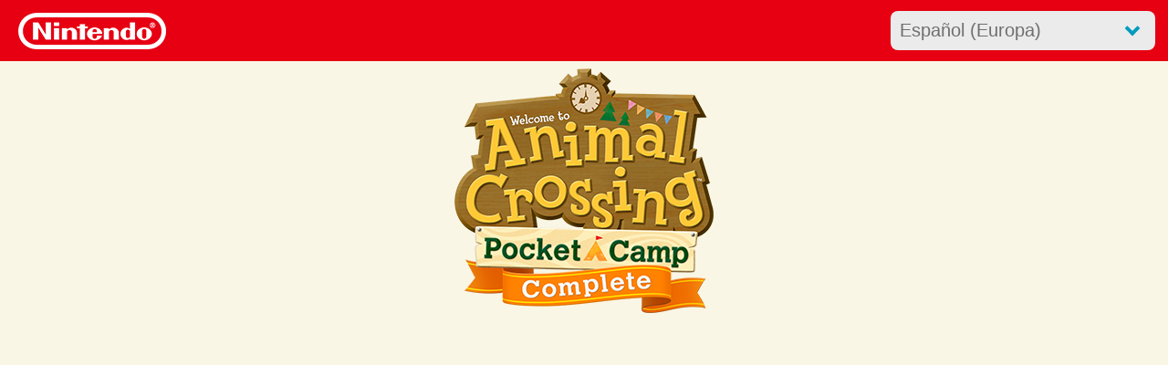

--- FILE ---
content_type: text/html; charset=utf-8
request_url: https://ac-pocketcamp.com/es-ES
body_size: 159676
content:
<!DOCTYPE html><html><head><meta charset="utf-8">
<meta name="viewport" content="width=750">
<title>Animal Crossing: Pocket Camp Complete</title>
<style>@charset "UTF-8";a,abbr,acronym,address,article,aside,audio,b,big,blockquote,body,button,canvas,caption,center,cite,code,dd,del,details,dfn,div,dl,dt,em,embed,fieldset,figcaption,figure,footer,form,h1,h2,h3,h4,h5,h6,header,hgroup,html,i,iframe,img,input[type=button],input[type=submit],ins,kbd,label,legend,li,mark,menu,nav,object,ol,output,p,pre,q,ruby,s,samp,section,small,span,strike,strong,sub,summary,sup,table,tbody,td,tfoot,th,thead,time,tr,tt,u,ul,var,video{border:0;font-size:100%;font:inherit;margin:0;padding:0;vertical-align:baseline}article,aside,details,figcaption,figure,footer,header,hgroup,menu,nav,section{display:block}ol,ul{list-style:none}html{background-color:#f9f6e5;font-size:62.5%;height:100%;overflow-y:scroll;width:100%}*,:after,:before,html{box-sizing:border-box}body{color:#565656;font-family:Helvetica Neue,Helvetica,Arial,sans-serif;font-size:2.8rem;font-weight:400;height:100%;line-height:1.6;min-width:750px;-webkit-user-select:none;-moz-user-select:none;user-select:none;width:100%;-webkit-touch-callout:none;-webkit-user-drag:none;-webkit-text-size-adjust:100%;-webkit-tap-highlight-color:rgba(0,0,0,0)}.-ja-JP{font-family:\\30D2ラギノ角ゴPro W3,Hiragino Kaku Gothic Pro,Helvetica Neue,Helvetica,Arial,sans-serif}input[type=email],input[type=text]{-webkit-user-select:auto}a{color:inherit;text-decoration:underline;-webkit-touch-callout:none;-webkit-tap-highlight-color:rgba(255,255,255,0)}img,input[type=image],textarea{vertical-align:bottom}button{-webkit-appearance:none;-moz-appearance:none;appearance:none;background:none;border:0;outline:none;overflow:visible;padding:0;text-decoration:none;text-transform:none;-webkit-touch-callout:none;-webkit-tap-highlight-color:rgba(255,255,255,0)}input,select,textarea{-webkit-appearance:none;-moz-appearance:none;appearance:none;border:0;box-shadow:none;font-family:inherit;margin:0;outline:none;padding:0}select{cursor:pointer}select::-ms-expand{display:none}[type=button]::-moz-focus-inner,[type=reset]::-moz-focus-inner,[type=submit]::-moz-focus-inner,button::-moz-focus-inner{border-style:none;padding:0}[type=button]:-moz-focusring,[type=reset]:-moz-focusring,[type=submit]:-moz-focusring,button:-moz-focusring{outline:1px dotted ButtonText}[role=button],a,area,button,input:not([type=range]),label,select,summary,textarea{cursor:pointer;touch-action:manipulation}button:disabled,input:disabled,select:disabled,textarea:disabled{cursor:default;pointer-events:none}iframe{border:none;vertical-align:bottom}iframe[name=google_conversion_frame]{display:none}canvas{vertical-align:bottom}.iScrollVerticalScrollbar{bottom:4px!important;right:4px!important;top:4px!important;width:8px!important}.iScrollIndicator{background:#ffffff80!important;border:none!important;border-radius:4px!important}[data-kerning]{letter-spacing:-.5em}.fc-orange{color:#f27f0c;font-weight:700}.fc-green{color:#10997f;font-weight:700}.fc-red{color:#ea4762}.fc-red,.fw-b{font-weight:700}</style>
<style>.Error[data-v-a3a2b92a]{background:#f9f6e5;color:#565656;justify-content:center;inset:0;position:fixed;z-index:8000}.Error[data-v-a3a2b92a],.Error__Container[data-v-a3a2b92a]{align-items:center;display:flex}.Error__Container[data-v-a3a2b92a]{flex-direction:column}.Error__Message[data-v-a3a2b92a]{font-size:2rem;font-weight:600;margin-top:13px}.Error__Image[data-v-a3a2b92a]{height:128px;margin-top:60px;width:128px}.Error__Image>img[data-v-a3a2b92a]{height:auto;width:100%}.Error.-sp .Error__Message[data-v-a3a2b92a]{font-size:3.6rem}.Error.-sp .Error__Image[data-v-a3a2b92a]{height:230px;margin-top:108px;width:230px}</style>
<style>.App[data-v-f4098ec6]{overflow:hidden}.App.-pc[data-v-f4098ec6]{min-width:1138px;width:100%}.App.-sp[data-v-f4098ec6]{width:750px}.App__Container[data-v-f4098ec6]{background:url([data-uri]) repeat;height:auto;margin:0 auto;padding-top:67px;position:relative}.App.-pc .App__Container[data-v-f4098ec6]{min-width:1000px;width:100%}.App.-sp .App__Container[data-v-f4098ec6]{width:750px}.App__Footer[data-v-f4098ec6],.App__Menu[data-v-f4098ec6]{position:relative;z-index:5}</style>
<style>.Header[data-v-58dd347d]{align-items:center;backface-visibility:hidden;background-color:#e60012;display:flex;height:67px;justify-content:space-between;left:0;position:fixed;top:0;width:100%;z-index:5000}.Header__NintendoLogo[data-v-58dd347d]{margin-left:20px}.Header__LangLabel[data-v-58dd347d]{height:43px;margin-right:14px;position:relative;width:290px}.Header__LangLabel[data-v-58dd347d]:before{border-bottom:4px solid #009bbe;border-right:4px solid #009bbe;bottom:0;content:"";display:block;height:12px;margin:auto;pointer-events:none;position:absolute;right:19px;top:-5px;transform:rotate(45deg);width:12px;z-index:99}.Header__LangLabel>select[data-v-58dd347d]{-webkit-appearance:none;-moz-appearance:none;appearance:none;background-color:#ebebeb;border:0;border-radius:8px;color:#6f6f6f;display:inline-block;font-size:1.999998rem;height:100%;margin:0;outline:none;padding:3px 10px;position:absolute;width:100%}</style>
<style>[v-cloak][data-v-acc0a5c5]{display:none}.fade-enter-active[data-v-acc0a5c5],.fade-leave-active[data-v-acc0a5c5]{transition:opacity .4s ease-in-out}.fade-enter[data-v-acc0a5c5],.fade-leave-to[data-v-acc0a5c5]{opacity:0}.slideshow-img-enter-active[data-v-acc0a5c5],.slideshow-img-leave-active[data-v-acc0a5c5]{transition:opacity 4s ease-in-out}.slideshow-img-enter[data-v-acc0a5c5],.slideshow-img-leave-to[data-v-acc0a5c5]{opacity:0}.StoreLinks[data-v-acc0a5c5]{background:url([data-uri]);height:265px;width:260px}.StoreLinks__Inner[data-v-acc0a5c5]{padding:25px 0 0}.StoreLinks__InnerItem[data-v-acc0a5c5]{align-items:center;display:flex;justify-content:center;margin-top:10px}.StoreLinks__InnerItem[data-v-acc0a5c5]:first-child{margin-top:0}img.Store__Image.-googleplay[data-v-acc0a5c5]{height:100px;margin-top:-15px}.StoreLinks__DeliveryCountries[data-v-acc0a5c5]{font-size:1.6rem;margin-top:-10px;text-align:center}.StoreLinks__DeliveryCountries>a[data-v-acc0a5c5]{display:block}.StoreMovie[data-v-acc0a5c5]{background:url(/_nuxt/img_smartphone.BWagyBmb.png) no-repeat;height:436px;overflow:hidden;width:212px}.MainVisual__FaqLink a[data-v-acc0a5c5]{text-decoration:none}.FaqLink__Inner[data-v-acc0a5c5]{align-items:center;color:#f8f6e7;display:flex;justify-content:center;line-height:133%;margin:0 auto;position:absolute;text-align:center;z-index:2}.FaqLink__Inner.-pc[data-v-acc0a5c5]{background:url([data-uri]);font-size:28px;height:122px;left:240px;padding:0 2.2em;top:710px;width:520px}.FaqLink__Inner.-sp[data-v-acc0a5c5]{background:url([data-uri]);font-size:32px;height:120px;left:60px;padding:0 2.4em;top:710px;width:630px}.MainVisual[data-v-acc0a5c5]{background:#f9f6e5;position:relative;width:100%;z-index:6}.MainVisual__Bg[data-v-acc0a5c5]{backface-visibility:hidden;height:100%;overflow:hidden;position:absolute;width:100%;z-index:1}.MainVisual__Loader[data-v-acc0a5c5]{animation:spin-acc0a5c5 1s steps(8) 0s infinite;bottom:20px;height:62px;position:absolute;right:20px;width:62px;z-index:5}@keyframes spin-acc0a5c5{0%{transform:rotate(0)}to{transform:rotate(1turn)}}.MainVisual__Inner[data-v-acc0a5c5]{align-items:center;display:flex;height:862px;justify-content:center;margin:0 auto;position:relative;width:100%;z-index:2}.MainVisual__Logo[data-v-acc0a5c5]{left:50%;position:absolute;top:16.5%;transform:translate(-50%,-50%)}.MainVisual__StoreLinks[data-v-acc0a5c5]{position:absolute;right:0;top:0;z-index:102}.MainVisual__StoreMovie[data-v-acc0a5c5]{bottom:-35px;height:467px;left:0;position:absolute;width:211px;z-index:101}.MainVisual__StoreMovie__Inner[data-v-acc0a5c5]{height:419px;left:9px;position:relative;top:27px;width:193px}[data-v-acc0a5c5] .MainVisual__StoreMovie__Player{height:100%;width:100%}.MainVisual__SoundSwitch[data-v-acc0a5c5]{bottom:16px;position:absolute;right:0}.App .MainVisual__Inner[data-v-acc0a5c5]{max-width:1000px}.MainVisualBg__Base[data-v-acc0a5c5]{background:url(/_nuxt/bg.n9mRArHL.png) no-repeat;left:50%;position:absolute;transform:translate(-50%)}.MainVisualBg__Base[data-v-acc0a5c5],.MainVisualBg__Inner[data-v-acc0a5c5]{height:100%;width:1880px}.MainVisualBg__Inner .start[data-v-acc0a5c5],.MainVisualBg__Inner[data-v-acc0a5c5]>*{left:50%;position:absolute;transform:translate(-50%)}.MainVisualBg__Inner.-pc[data-v-acc0a5c5]{background-image:url(/_nuxt/bg.n9mRArHL.png);background-position:50% 69%;background-repeat:no-repeat;height:100%;width:100%}</style>
<style>.Top__Contents_Info_App_Detail[data-v-fb37d7a6]{margin-top:16px}.Top.-pc .Top__Contents[data-v-fb37d7a6]{margin:80px 0;text-align:center}.Top.-pc .Top__Contents .Top__Contents__Video[data-v-fb37d7a6]{background-image:url(/_nuxt/movie_frame.B1Hxq6r0.png);height:667px;margin:100px auto;position:relative;width:1056px}.Top.-pc .Top__Contents .Top__Contents__Video__Title[data-v-fb37d7a6]{left:-36px;position:relative;top:38px}.Top.-pc .Top__Contents .Top__Contents__Video__Frame[data-v-fb37d7a6]{height:360px;left:170px;position:relative;top:124px;width:640px}.Top.-pc .Top__Contents .Top__Contents_Info[data-v-fb37d7a6]{align-items:start;display:flex;justify-content:center;margin:100px 0;width:100%}.Top.-pc .Top__Contents .Top__Contents_Info .Top__Contents_Info_App[data-v-fb37d7a6]{margin-right:66px;width:434px}.Top.-pc .Top__Contents .Top__Contents_Info .Top__Contents_Info_App img[data-v-fb37d7a6]{margin-bottom:10px;width:211px}.Top.-pc .Top__Contents .Top__Contents_Info .Top__Contents_Info_App_DetailList[data-v-fb37d7a6]{font-size:70%;text-align:left}.Top.-pc .Top__Contents .Top__Contents_Info .Top__Contents_Info_Social[data-v-fb37d7a6]{margin-left:66px;width:434px}.Top.-pc .Top__Contents .Top__Info[data-v-fb37d7a6]{width:434px}.Top.-sp .Top__Contents[data-v-fb37d7a6]{text-align:center;width:100%}.Top.-sp .Top__Contents .Top__Contents__Menu[data-v-fb37d7a6]{background-image:url(/_nuxt/menu_base.BAikktKi.png);height:942px;margin:100px auto;width:720px}.Top.-sp .Top__Contents .Top__Contents__Menu_Title[data-v-fb37d7a6]{position:relative;top:24px}.Top.-sp .Top__Contents .Top__Contents__Menu_List[data-v-fb37d7a6]{display:flex;flex-wrap:wrap;margin:10px 0;padding:40px 30px;position:relative;top:58px;width:100%}.Top.-sp .Top__Contents .Top__Contents__Menu_Item[data-v-fb37d7a6]{width:50%}.Top.-sp .Top__Contents .Top__Contents__Menu_Item_Text[data-v-fb37d7a6]{margin:20px 0 44px}.Top.-sp .Top__Contents .Top__Contents__Video[data-v-fb37d7a6]{background-image:url(/_nuxt/movie_frame_sp.DQvjqdrO.png);background-position:50%;background-repeat:no-repeat;height:667px;position:relative;width:750px}.Top.-sp .Top__Contents .Top__Contents__Video__Title[data-v-fb37d7a6]{position:relative;top:38px}.Top.-sp .Top__Contents .Top__Contents__Video__Frame[data-v-fb37d7a6]{height:360px;left:50px;position:relative;top:126px;width:640px}.Top.-sp .Top__Contents[data-v-fb37d7a6] .Top__Contents__Video__Player{height:100%;width:100%}.Top.-sp .Top__Contents .Top__Contents_Social[data-v-fb37d7a6]{padding:100px 66px}.Top.-sp .Top__Contents .Top__Contents_Info_App[data-v-fb37d7a6]{margin-bottom:90px;vertical-align:text-top}.Top.-sp .Top__Contents .Top__Contents_Info_App img[data-v-fb37d7a6]{margin-bottom:20px}.Top.-sp .Top__Contents .Top__Contents_Info_App_DetailList[data-v-fb37d7a6]{font-size:85%;padding:0 60px;text-align:left}</style>
<style>.Released[data-v-7c96fdd6]{background-color:#f9f6e5;background-position:bottom,50%;background-repeat:repeat-x,repeat;padding:100px 0}.Released.-sp[data-v-7c96fdd6]{background-position:24% bottom,50%}.Released__Link[data-v-7c96fdd6]{margin-bottom:100px;text-align:center}.Released__DisplayRating[data-v-7c96fdd6]{display:flex;font-size:2rem;justify-content:center;margin-bottom:100px}.Released__DisplayRatingItem[data-v-7c96fdd6]{align-items:center;display:flex;padding:0 15px}.Released__LimitedNotice[data-v-7c96fdd6]{font-size:2.0000036rem;text-align:center}.Released__Trademark[data-v-7c96fdd6]{font-size:2.4rem;margin:0 auto;width:620px}.Footer__Address[data-v-7c96fdd6]{background-color:#fff;display:block;line-height:1.2;margin:0;padding:20px 0;text-align:center;width:100%}</style>
<style>.Store[data-v-66b8defb]{background:url([data-uri]) #ffca45 repeat 50%;height:196px;padding-top:30px;width:100%}.Store.-de-DE[data-v-66b8defb]{height:236px}.Store__Links[data-v-66b8defb]{display:flex;justify-content:center}.Store__Item[data-v-66b8defb]{margin-left:30px}.Store__Item[data-v-66b8defb]:first-child{margin-left:0}.Store__Image[data-v-66b8defb]{height:98px;width:auto}img.Store__Image.-googleplay[data-v-66b8defb]{height:144px;margin-top:-23px}.Store__DeliveryCountries[data-v-66b8defb]{font-size:2.4rem;margin-top:-15px;text-align:center}.Store__DeliveryCountries>a[data-v-66b8defb]{margin-left:12px}.App.-de-DE img.Store__Image.-googleplay[data-v-66b8defb],.App.-en-GB img.Store__Image.-googleplay[data-v-66b8defb],.App.-en-US img.Store__Image.-googleplay[data-v-66b8defb],.App.-es-ES img.Store__Image.-googleplay[data-v-66b8defb],.App.-es-MX img.Store__Image.-googleplay[data-v-66b8defb],.App.-fr-CA img.Store__Image.-googleplay[data-v-66b8defb],.App.-fr-FR img.Store__Image.-googleplay[data-v-66b8defb],.App.-it-IT img.Store__Image.-googleplay[data-v-66b8defb]{height:144px;margin-top:-23px}.App.-de-DE .Store__Image.-appstore[data-v-66b8defb],.App.-en-GB .Store__Image.-appstore[data-v-66b8defb],.App.-en-US .Store__Image.-appstore[data-v-66b8defb],.App.-es-ES .Store__Image.-appstore[data-v-66b8defb],.App.-es-MX .Store__Image.-appstore[data-v-66b8defb],.App.-fr-CA .Store__Image.-appstore[data-v-66b8defb],.App.-fr-FR .Store__Image.-appstore[data-v-66b8defb],.App.-it-IT .Store__Image.-appstore[data-v-66b8defb]{width:310px}</style>
<style>.fade-enter-active[data-v-6870315d],.fade-leave-active[data-v-6870315d]{transition:opacity .4s ease-in-out}.fade-enter[data-v-6870315d],.fade-leave-to[data-v-6870315d]{opacity:0}.PageTop[data-v-6870315d]{backface-visibility:hidden;bottom:20px;display:block;height:98px;position:fixed;right:20px;width:98px;z-index:3000}.PageTop.-locked[data-v-6870315d]{pointer-events:none}</style>
<link rel="stylesheet" href="/_nuxt/entry.D2DgmTuo.css" crossorigin>
<link rel="stylesheet" href="/_nuxt/the-footer.DjjBXEEF.css" crossorigin>
<link rel="stylesheet" href="/_nuxt/page-top-anchor.COxMTijN.css" crossorigin>
<link rel="preload" as="fetch" crossorigin="anonymous" href="/es-ES/_payload.json?9785eeb1-a588-450f-bd77-891103db0779">
<link rel="modulepreload" as="script" crossorigin href="/_nuxt/Cb2jiu-5.js">
<link rel="modulepreload" as="script" crossorigin href="/_nuxt/BetnDlLl.js">
<link rel="modulepreload" as="script" crossorigin href="/_nuxt/SG3HX3YH.js">
<link rel="modulepreload" as="script" crossorigin href="/_nuxt/C_F7XqiC.js">
<link rel="modulepreload" as="script" crossorigin href="/_nuxt/yC17Tk1a.js">
<link rel="modulepreload" as="script" crossorigin href="/_nuxt/B40PlySW.js">
<link rel="modulepreload" as="script" crossorigin href="/_nuxt/CKBoIsA_.js">
<link rel="modulepreload" as="script" crossorigin href="/_nuxt/DbcOyQMa.js">
<link rel="modulepreload" as="script" crossorigin href="/_nuxt/CrwcCPZt.js">
<link rel="modulepreload" as="script" crossorigin href="/_nuxt/CnAzFYk8.js">
<link rel="modulepreload" as="script" crossorigin href="/_nuxt/BWv3diPW.js">
<link rel="modulepreload" as="script" crossorigin href="/_nuxt/DA9bCP8M.js">
<link rel="modulepreload" as="script" crossorigin href="/_nuxt/DX--nrj7.js">
<link rel="modulepreload" as="script" crossorigin href="/_nuxt/t0JBGriE.js">
<link rel="modulepreload" as="script" crossorigin href="/_nuxt/Bs1ZKVKe.js">
<link rel="modulepreload" as="script" crossorigin href="/_nuxt/BtN1Jgv5.js">
<link rel="preload" as="fetch" fetchpriority="low" crossorigin="anonymous" href="/_nuxt/builds/meta/9785eeb1-a588-450f-bd77-891103db0779.json">
<link rel="prefetch" as="image" type="image/png" href="/_nuxt/img.BcarXLRs.png">
<link rel="prefetch" as="image" type="image/png" href="/_nuxt/bg.n9mRArHL.png">
<link rel="prefetch" as="image" type="image/png" href="/_nuxt/img_smartphone.BWagyBmb.png">
<link rel="prefetch" as="image" type="image/png" href="/_nuxt/ico_pegi-info-en-gb.DAlFdWkm.png">
<link rel="prefetch" as="image" type="image/png" href="/_nuxt/ico_game-classifications.2DHIMcOd.png">
<link rel="prefetch" as="image" type="image/png" href="/_nuxt/ico_pegi-info.COeJsl7j.png">
<link rel="prefetch" as="image" type="image/png" href="/_nuxt/ico_usk.BM35eE61.png">
<link rel="prefetch" as="image" type="image/png" href="/_nuxt/ESRB_e_es.BZCXdFvu.png">
<link rel="prefetch" as="image" type="image/png" href="/_nuxt/ESRB_e_fr.BwKQ4Yp_.png">
<link rel="prefetch" as="image" type="image/png" href="/_nuxt/ESRB_e_en.BG_rq2Gc.png">
<link rel="prefetch" as="image" type="image/png" href="/_nuxt/ico_camper_card.CEmGo5cB.png">
<link rel="prefetch" as="image" type="image/png" href="/_nuxt/bg_on.BleTHaIk.png">
<link rel="prefetch" as="image" type="image/png" href="/_nuxt/ico_camper_card_on.B2wsbQIP.png">
<link rel="prefetch" as="image" type="image/png" href="/_nuxt/bg_act.CTVcKKq2.png">
<link rel="prefetch" as="image" type="image/png" href="/_nuxt/ico_camper_card_act.Xj3fwx9c.png">
<link rel="prefetch" as="image" type="image/png" href="/_nuxt/ico_app.DKGN79A0.png">
<link rel="prefetch" as="image" type="image/png" href="/_nuxt/btn_menu_sp-about.DinRNNW5.png">
<link rel="prefetch" as="image" type="image/png" href="/_nuxt/btn_menu_sp-camper_card.CcFfWWSz.png">
<link rel="prefetch" as="image" type="image/png" href="/_nuxt/btn_menu_sp-custom_design.B9oKRc0f.png">
<link rel="prefetch" as="image" type="image/png" href="/_nuxt/btn_menu_sp-faq.XBxo7flX.png">
<link rel="prefetch" as="image" type="image/png" href="/_nuxt/movie_frame.B1Hxq6r0.png">
<link rel="prefetch" as="image" type="image/png" href="/_nuxt/menu_base.BAikktKi.png">
<link rel="prefetch" as="image" type="image/png" href="/_nuxt/movie_frame_sp.DQvjqdrO.png">
<meta http-equiv="X-UA-Compatible" content="IE=edge">
<meta name="google" content="notranslate">
<meta name="google-site-verification" content="jLTY0aLjQ9KDA67bW98zx8eQ4CwoACh_3XBZ7pVrguQ">
<meta name="format-detection" content="telephone=no">
<meta name="keywords" content="Nintendo, dispositivo, inteligente, móvil, tableta, Animal Crossing: Pocket Camp, Animal Crossing, Pocket Camp, AC, ACPC">
<meta name="description" content="Te damos la bienvenida a la página oficial de Animal Crossing: Pocket Camp Complete, el juego de Nintendo para dispositivos inteligentes. ¡Disfruta en cualquier momento de la vida al aire libre y del placer de ir de acampada!">
<meta property="og:type" content="article">
<meta property="og:url" content="https://ac-pocketcamp.com/es-ES">
<meta property="og:site_name" content="Animal Crossing: Pocket Camp Complete">
<meta property="og:image" content="https://ac-pocketcamp.com/official_fb_share_en-US.jpg?20241128">
<meta property="og:image:width" content="1200">
<meta property="og:image:height" content="630">
<meta property="og:title" content="Animal Crossing: Pocket Camp Complete">
<meta property="og:description" content="Te damos la bienvenida a la página oficial de Animal Crossing: Pocket Camp Complete, el juego de Nintendo para dispositivos inteligentes. ¡Disfruta en cualquier momento de la vida al aire libre y del placer de ir de acampada!">
<meta name="twitter:site" content="@Pocket_Camp">
<meta name="twitter:title" content="Animal Crossing: Pocket Camp Complete">
<meta name="twitter:description" content="Te damos la bienvenida a la página oficial de Animal Crossing: Pocket Camp Complete, el juego de Nintendo para dispositivos inteligentes. ¡Disfruta en cualquier momento de la vida al aire libre y del placer de ir de acampada!">
<meta name="twitter:card" content="summary_large_image">
<meta name="twitter:domain" content="ac-pocketcamp.com">
<meta name="twitter:image" content="https://ac-pocketcamp.com/official_twitter_share_en-US.jpg?20241128">
<link rel="shortcut icon" type="image/png" href="https://ac-pocketcamp.com/favicon.png">
<link rel="apple-touch-icon" sizes="180x180" href="https://ac-pocketcamp.com/apple-touch-icon.png?20241202130921">
<script type="module" src="/_nuxt/Cb2jiu-5.js" crossorigin></script></head><body><div id="__nuxt"><div class="App -es-ES" data-v-f4098ec6><span data-v-f4098ec6></span><header class="App__Header Header" data-v-f4098ec6 data-v-58dd347d><a href="https://www.nintendo-europe.com/" class="Header__NintendoLogo" target="_blank" rel="noopener" data-v-58dd347d><img src="[data-uri]" width="162" height="42" alt="Nintendo" data-v-58dd347d></a><label class="Header__LangLabel" for="select-lang" data-v-58dd347d><select id="select-lang" data-v-58dd347d><!--[--><option value="ja-JP" data-v-58dd347d>日本語</option><option value="en-US" data-v-58dd347d>English (US)</option><option value="es-MX" data-v-58dd347d>Español (Latinoamérica)</option><option value="fr-CA" data-v-58dd347d>Français (Canada)</option><option value="en-GB" data-v-58dd347d>English (Europe/Australia)</option><option value="de-DE" data-v-58dd347d>Deutsch</option><option value="fr-FR" data-v-58dd347d>Français (Europe)</option><option value="es-ES" data-v-58dd347d selected>Español (Europa)</option><option value="it-IT" data-v-58dd347d>Italiano</option><option value="zh-TW" data-v-58dd347d>繁體中文</option><option value="ko-KR" data-v-58dd347d>한국어</option><!--]--></select></label></header><div class="App__Container" data-v-f4098ec6><section class="App__MainVisual MainVisual" data-v-f4098ec6 data-v-acc0a5c5><span data-v-acc0a5c5></span><div class="MainVisual__Inner" data-v-acc0a5c5><h1 class="MainVisual__Logo" data-v-acc0a5c5><img src="/assets/images/main-visual/es-ES/logo.png" alt="Animal Crossing: Pocket Camp Complete" data-v-acc0a5c5></h1><span data-v-acc0a5c5></span></div></section><span data-v-f4098ec6></span><span class="App__Body" data-v-fb37d7a6></span><footer class="App__Footer Footer" data-v-f4098ec6 data-v-7c96fdd6><section class="Footer__store Store -es-ES" data-v-7c96fdd6 data-v-66b8defb><ul class="Store__Links" data-v-66b8defb><li class="Store__Item" data-v-66b8defb><a href="https://apps.apple.com/es/app/id6547834967" target="_blank" rel="noopener" data-v-66b8defb><img src="/assets/images/common/es-ES/app-store-badge.svg" alt="Download apps from the App Store" class="Store__Image -appstore" data-v-66b8defb></a></li><li class="Store__Item" data-v-66b8defb><a href="https://play.google.com/store/apps/details?id=com.nintendo.zasa" target="_blank" rel="noopener" data-v-66b8defb><img src="/assets/images/common/es-ES/google-play-badge.png" alt="Get It On Google Play" class="Store__Image -googleplay" data-v-66b8defb></a></li></ul><p class="Store__DeliveryCountries" data-v-66b8defb><span data-v-66b8defb>Compatible con iOS y Android.</span><!----><a href="/es-ES/delivery_countries" class="" data-v-66b8defb>Disponibilidad por países/regiones</a></p></section><div class="Footer__Released Released" data-v-7c96fdd6><ul class="Released__Link" data-v-7c96fdd6><!----><!----><!--[--><li data-v-7c96fdd6><a href="/es-ES/privacy_policy#webpp" data-v-7c96fdd6>Política de privacidad del sitio web</a></li><li data-v-7c96fdd6><a href="/es-ES/privacy_policy#contact" data-v-7c96fdd6>Contacto</a></li><!--]--><!----><!----><!----></ul><ul class="-es-ES Released__DisplayRating" data-v-7c96fdd6><!----><!--[--><li class="Released__DisplayRatingItem" data-v-7c96fdd6><a href="https://www.globalratings.com/" target="_blank" data-v-7c96fdd6><img src="/_nuxt/ico_pegi-info.COeJsl7j.png" width="54px" height="64px" alt="pegi info" data-v-7c96fdd6></a></li><!----><!--]--><!----><!----><!----></ul><!----><div class="Released__Trademark" data-v-7c96fdd6><!----><p data-v-7c96fdd6>Apple y el logotipo de Apple son marcas comerciales de Apple Inc., registradas en EE. UU. y otros países. App Store es una marca de servicio de Apple Inc.<br>
Google Play y el logotipo de Google Play son marcas comerciales de Google LLC.</p></div></div><address class="Footer__Address" data-v-7c96fdd6>© Nintendo</address></footer><a class="App__PageTop PageTop" data-v-f4098ec6 href="#" style="display:none;" data-v-6870315d><img src="[data-uri]" width="98" height="98" alt="page top" data-v-6870315d></a></div></div></div><div id="teleports"></div><script type="application/json" data-nuxt-data="nuxt-app" data-ssr="true" id="__NUXT_DATA__" data-src="/es-ES/_payload.json?9785eeb1-a588-450f-bd77-891103db0779">[{"state":1,"once":4,"_errors":5,"serverRendered":7,"path":8,"pinia":9,"i18nMessages":14,"prerenderedAt":500},["Reactive",2],{"$snuxt-i18n-meta":3},{},["Set"],["ShallowReactive",6],{},true,"/es-ES",["Reactive",10],{"menu":11,"main":13},{"isShow":12},false,{"isPageTopShow":12,"isVideoPlaying":12,"isPageVisible":7},{"en-US":15,"en":80,"en-GB":104,"fr-FR":110,"fr":153,"fr-CA":176,"it-IT":177,"it":219,"de-DE":220,"de":259,"es-ES":260,"es":304,"es-MX":326,"ja-JP":327,"ja":372,"zh-TW":373,"zh":417,"ko-KR":418,"ko":461,"en-AU":462,"en-HK":467,"pt-PT":471,"pt-BR":482,"nl-NL":488,"ru-RU":499},{"common_001":16,"common_002":17,"common_003":18,"common_004":19,"common_005":20,"common_022":21,"common_006":22,"common_007":23,"common_008":24,"common_009":25,"common_010":26,"common_011":27,"common_012":28,"common_013":29,"common_014":30,"common_015":31,"common_016":32,"common_017":33,"common_018":34,"common_019":35,"common_020":36,"common_021":37,"common_eula001":38,"common_eula002":39,"common_eula003":40,"common_eula004":41,"common_eula005":42,"common_eula006":43,"common_eula007":44,"common_eula008":45,"common_eula009":46,"common_eula010":47,"common_eula011":48,"common_google_pp_01":38,"common_google_pp_02":39,"common_google_pp_03":40,"common_google_pp_04":41,"common_google_pp_05":42,"common_google_pp_06":43,"common_google_pp_07":44,"common_google_pp_08":45,"common_google_pp_09":46,"common_google_pp_10":47,"common_google_pp_11":48,"common_wt01":23,"common_uspp01":49,"common_eucontact01":50,"common_eupp01":50,"common_eupp02":50,"common_rating01":50,"common_rating02":50,"common_rating03":50,"common_023":51,"common_024":52,"common_026":53,"common_appinfo001":54,"common_appinfo003":55,"common_appinfo004":56,"common_appinfo005":57,"common_appinfo006":58,"common_menu111":27,"common_menu112":59,"common_menu113":60,"common_menu114":61,"pp001":50,"eula001":62,"eula002":50,"eula003":50,"eula004":50,"eula005":63,"health001":64,"health002":65,"health003":66,"health004":50,"health005":67,"pdata001":50,"pdata003":50,"region001":38,"region002":68,"region003":39,"region004":40,"region005":69,"region006":41,"region007":42,"region008":43,"region009":70,"region010":71,"region011":44,"region012":45,"region013":46,"region014":47,"region015":72,"region016":73,"region017":74,"region018":48,"region019":75,"common_appstore_link":76,"common_googleplay_link":77,"common_official_link":78,"common_twitter_id":79,"common_facebook_id":50},"More","Select language\n日本語\nEnglish (US)\nEspañol (Latinoamérica)\nFrançais (Canada)\nEnglish (Europe/Australia)\nDeutsch\nFrançais (Europe)\nEspañol (Europa)\nItaliano\n繁體中文\n한국어","Home","Animal Crossing: Pocket Camp","\u003Cspan class=\"fc-green\">Title:\u003C/span> Animal Crossing: Pocket Camp\u003Cbr>\n\u003Cspan class=\"fc-green\">Cost:\u003C/span> Free to start (in-app purchases available)\u003Cbr>\n\u003Cspan class=\"fc-green\">Distribution platforms:\u003C/span> App Store, Google Play™\u003Cbr>\n\u003Cspan class=\"fc-green\">Supported devices:\u003C/span> iOS 9.0 and newer, Android 4.4 and newer","\u003Cspan class=\"fc-green\">Title:\u003C/span> Animal Crossing: Pocket Camp\u003Cbr>\n\u003Cspan class=\"fc-green\">Cost:\u003C/span> Free to start (in-app purchases available)\u003Cbr>\n\u003Cspan class=\"fc-green\">Distribution platforms:\u003C/span> App Store, Google Play™\u003Cbr>\n\u003Cspan class=\"fc-green\">Supported devices:\u003C/span> iOS 13.0 and newer, Android 5.1 and newer\u003Cbr>\n\u003Ca href=\"https://support.ac-pocketcamp.com/privacy_policies\">Privacy Policy\u003C/a>","FAQ","Terms of Use","Apple and the Apple logo are trademarks of Apple Inc., registered in the U.S. and other countries. App Store is a service mark of Apple Inc.\u003Cbr>\nGoogle Play and the Google Play logo are trademarks of Google LLC.","© Nintendo. Animal Crossing\u003Cbr>\nis a trademark of Nintendo.","Notices","About the Game","Beginner's Guide","Characters","Videos","Special Information","Welcome to the official home page for the Nintendo smart-device game Animal Crossing: Pocket Camp Complete. Relax and enjoy the simple pleasures of camp life...anytime you want!","Nintendo, smartphone, smart device, Animal Crossing: Pocket Camp, Animal Crossing, Pocket Camp, AC, ACPC","An error has occurred. Please wait a moment and reload this page.","Page not found.","Animal Crossing: Pocket Camp | Nintendo","Internet access and compatible smart device required. Data charges may apply.","PLEASE SELECT A REGION","English (Australia)","English (Europe)","English (US)","Español (Europa)","Español (Latinoamérica)","Deutsch","Français (Canada)","Français (Europe)","Italiano","日本語","Nintendo Privacy Policy","","Animal Crossing: Pocket Camp Complete","\u003Cspan class=\"fc-green\">Title:\u003C/span> Animal Crossing: Pocket Camp Complete\u003Cbr>\n\u003Cspan class=\"fc-green\">Save up to 50% off\u003C/span> during the introductory pricing period\u003Cbr>\nPromo ends Thursday, January 30th at 9:59 p.m. PT\u003Cbr>\n\u003Cspan class=\"fc-green\">Standard price:\u003C/span>$19.99 (USD), $24.99 (CAD), $219.00 (MXN)\u003Cbr>\n\u003Cspan class=\"fc-green\">Distribution platforms:\u003C/span> App Store, Google Play™\u003Cbr>\n\u003Cspan class=\"fc-green\">Supported devices:\u003C/span> iOS 14.0 and newer, Android 6.0 and newer\u003Cbr>\nNote: There are no in-app item purchases.\u003Cbr>\nCellular data charges may apply.","Animal Crossing: Pocket Camp Complete | Nintendo","\u003Cspan class=\"fc-green\">Title:\u003C/span>\u003Cbr>\nAnimal Crossing: Pocket Camp Complete","\u003Cspan class=\"fc-green\">Price:\u003C/span>\u003Cbr>\n$19.99 (USD), $24.99 (CAD), $219.00 (MXN)","\u003Cspan class=\"fc-green\">Distribution platforms:\u003C/span>\u003Cbr>App Store, Google Play™\n","\u003Cspan class=\"fc-green\">Supported devices:\u003C/span>\u003Cbr>\niOS 14.0 and newer, Android 6.0 and newer","Note:\u003Cbr>\nThere are no in-app item purchases.\u003Cbr>\nCellular data charges may apply.","Camper Cards","Custom Design","FAQ/Notices","User Agreement","\u003Cdiv style=\"text-align:center;font-weight:bold;\">\u003Ch1>[Animal Crossing: Pocket Camp Complete]: User Agreement\u003C/h1>\u003C/div>\n\n\u003Cdiv style=\"text-align:right;\">Enactment Date 12/2024\u003C/div>\n\nIf you are under the age of 18 STOP! You must get your parent or legal guardian to read and accept this Agreement. By using the Application, your parent or legal guardian agrees to this End User License Agreement and they are responsible for your use and any issues or claims related to the Application.\n\nThis Agreement (the “Agreement”) is between you (hereinafter “you” or “Customer”) and Nintendo Co., Ltd. (“Nintendo,\" “we,” “us,” or “our”) and applies to your use of the software application, including the Content (the “Application”).\n\nThis Agreement includes the Terms and Conditions below, together with the Additional Terms. Please read all of these terms carefully before accepting this Agreement and using the Application.\n\nIf you do not agree to this Agreement or are under the age of 18 (or the age of majority where you live) and do not have a parent or legal guardian’s agreement to this Agreement, do not install or use the Application.\n\nIf you are under the age of 18 (or the age of majority where you live), you must get your parent or legal guardian to accept this Agreement. By installing or using the Application, you represent that you are 18 years of age or older (or the age of majority where you live) and agree to be bound by this Agreement. By installing or using the Application, you acknowledge and agree that you are responsible for any use of the Application, including any use of the Application by other users including minor children, and are responsible for ensuring that all other users of the Application comply with the terms of this Agreement and any other applicable terms.\n\nOur Privacy Policy (https://www.nintendo.com/us/privacy-policy/)explains how we use and protect your personal information when you use the Application. By using the Application you acknowledge that you have read our Privacy Policy.\n\n\u003Cdiv style=\"text-align:center;font-weight:bold;\"> \u003Cspan id=\"honsoku\">This Agreement\u003C/span>\u003C/div>\n\nNOTE: TO THE FULLEST EXTENT PERMITTED BY LAW, THIS AGREEMENT CONTAINS A BINDING INDIVIDUAL ARBITRATION AND CLASS ACTION WAIVER PROVISION IN SECTION 18 THAT AFFECTS YOUR RIGHTS UNDER THIS AGREEMENT AND WITH RESPECT TO ANY \"CLAIM\" (AS DEFINED IN SECTION 18) BETWEEN YOU AND NINTENDO. YOU HAVE A RIGHT TO OPT OUT OF THE BINDING ARBITRATION AND CLASS ACTION WAIVER PROVISION PROVIDED THAT YOU FOLLOW THE PROCEDURE SET FORTH IN SECTION 18.\n\n# 1. Definitions\nFor the purposes of this Agreement, the following terms shall have the following definitions:\n\n- \"Additional Terms\" means the terms we reference or link to within this Agreement, including, without limitation, those set forth at the end of this Agreement;\n- \"Content\" collectively refers to all software (including, without limitation, Digital Items), documentation, music, data, downloadable content, updates and upgrades thereto, services, and other items that we make available to you through and in connection with the Application;\n- \"Digital Items\" means content you purchase or otherwise acquire for use in the Application through the mechanisms we make available;\n- \"Linked Services\" means the services (other than the Application) offered by Nintendo or its partners we make available for use with the Application, including, without limitation, the Nintendo Account Service and Third Party Services;\n- “Nintendo Account” means the account created by a customer that is utilized with the Nintendo Account Service;\n- \"Nintendo Account Service\" means the services offered by Nintendo or its partners that are accessed through or offered in connection with a Nintendo Account, including, without limitation, Linked Services;\n- “Third Party Service(s)” means the services, applications, software, content, and data, including updates and upgrades thereto, offered by authorized third parties that are made available in connection with the Application;\n- \"User-Generated Content\" or “UGC” means user names, text, images, audio, video, customized levels or other content you create, share, transmit, or otherwise make accessible or viewable by the public or other users of the Application.\n\n# 2. Creating a Nintendo Account\nYou may need to create a Nintendo Account and link it to the Application to utilize certain Application features. Please see Nintendo’s website for information on how to create and use a Nintendo Account. If you link a Nintendo Account to the Application after you have set your country-of-residence within the Application, and if the linked Nintendo Account has a different country-of-residence setting, the country-of-residence setting of the Application will be changed to correspond to the setting of the Nintendo Account and you may be required to accept the user agreement corresponding to such country.  Application features may vary by country. Nintendo assumes no liability for any loss incurred in connection with a change to your country setting.\n\n# 3. Use of the Application\n\n3.1 You must comply with each term and condition of this Agreement when you use the Application, including by providing complete and accurate registration information.\n\n3.2 You are solely responsible for all costs arising in connection with your use of the device on which you use the Application, including, without limitation, costs associated with your Internet or mobile connection.\n\n3.3 The Application may not be compatible with all devices, operating systems, connection services, or service plans. Mobile technology evolves during the expected lifespan of the Application, and continued compatibility with previously compatible devices, operating systems, connection services, or service plans is not guaranteed. Not all Application features are available to all customers. Availability may depend on a customer’s location, device type, operating system, service plan, and other factors or restrictions.3.4 We may suspend, modify, or terminate all or a portion of the Application without notice or liability to you.\n\n# 4. License to Use the Application\nSubject to the terms of this Agreement, Nintendo grants to you a nonexclusive, nontransferable, revocable license to use the Application as permitted by this Agreement solely for your personal and noncommercial use. The Application cannot be used for any other purpose. You are not permitted to lease, rent, sublicense, publish, copy, modify, adapt, translate, reverse engineer, decompile, or disassemble all or a portion of the Application without Nintendo’s prior written consent or unless otherwise expressly permitted by applicable law.\n\n# 5. Digital Items\n\n5.1 By purchasing or otherwise acquiring Digital Items, you obtain a limited license (as set forth in Section 4) to utilize such Digital Items within the Application. Other than this limited license, you have no right or title in or to Digital Items. Digital Items cannot be sold or transferred to a third party (unless a transfer is permitted within the Application) and cannot be exchanged for or converted to cash or legal tender or for any goods or services outside of the Application.\n\n5.2 Except as otherwise permitted by Nintendo, Digital Items are not returnable or refundable.\n\n# 6. Open Source Software\nThe Application may contain software licensed under the terms of open source licenses. Information regarding open source software included in the Application, including the licenses under which such open source software is distributed, can be found at https://www.nintendo.co.jp/support/oss/index.html.\n\n# 7. User-Generated Content / Use of Information\n\n7.1 The Application may permit you to send, receive, or otherwise share User-Generated Content with others.\n\n7.2 Except for any Nintendo Intellectual Property (as defined in Section 9) therein, you own your UGC. By entering into this Agreement, you grant Nintendo (where used in this Section 7, Nintendo includes Nintendo’s subsidiary and affiliated companies) a worldwide, royalty-free, irrevocable, perpetual, nonexclusive, and sublicenseable license to use, reproduce, modify, adapt, publish, translate, distribute, perform, and display User-Generated Content, in whole or in part, and to incorporate your User-Generated Content in other works, in any form, media, or technology now known or later developed, including for promotional or marketing purposes, without any payment to you. You acknowledge that your User-Generated Content may be viewed, reproduced, published, and/or modified by Nintendo or third parties. You acknowledge that Nintendo may delete any User-Generated Content from the Application and/or Nintendo servers at any time, for any reason, in its sole discretion without notice or liability to you. Nintendo reserves the right to not post or publish User-Generated Content and is not obligated to store any User-Generated Content.\n\n7.3 Nintendo assumes no responsibility for any User-Generated Content made available by you or any third party in connection with the Application. Nintendo is not responsible for any loss of or damage to any User-Generated Content, nor is Nintendo liable for any incorrect, defamatory, libelous, false, obscene, or offensive content you may encounter in connection with User-Generated Content. User-Generated Content is the sole responsibility of the user that made it available in connection with the Application.\n\n7.4 User-Generated Content you make available through the Application must comply with the Nintendo Community Guidelines (as set forth in Section 10).\n\n7.5 By making User-Generated Content available through the Application, you represent that you are entitled to do so and agree that Nintendo is not obligated to monitor or protect your rights in any User-Generated Content; however, you give Nintendo the right to enforce your rights in such User-Generated Content at Nintendo’s election, including but not limited to the right to take legal action (at our cost) on your behalf.\n\n7.6 Nintendo may scan, access, use, monitor, delete, disclose, or preserve information associated with your use of the Application (including, without limitation, User-Generated Content) as is necessary, in Nintendo’s discretion, (a) to comply with applicable law or to respond to legal process from competent authorities; (b) to enforce this Agreement or protect the rights of Nintendo, its customers, or the public; (c) to help prevent a loss of life or serious physical injury to anyone; (d) to prevent potentially illegal or offensive activities; and (e) to provide and improve features of the Application.\n\n# 8. Linked Services\n\n8.1 We are not responsible for any Third Party Services. Third Party Services are not reviewed or monitored by us and may be subject to separate terms and conditions. Your access and use of Third Party Services is at your own risk.\n\n8.2 In the event you disconnect a Linked Service, such disconnection may result in the loss of rights and benefits conferred to you in connection with such Linked Services, including, without limitation, rights or benefits under the Application. Nintendo is not responsible to you for any loss resulting from your disconnection of a Linked Service.\n\n8.3 You must comply with the terms and conditions applicable to Linked Services.\n\n8.4 If you link your Nintendo Account to the Application, the two cannot be unlinked. If your linked Nintendo Account is terminated or you delete it for any reason, you will lose access to all or a portion of the Application’s save data, including but not limited to Digital Items.\n\n# 9. Intellectual Property Rights\n\n9.1 Except for the limited license granted to you in Section 4, Nintendo retains and reserves all rights, titles, and interest in and to all Nintendo-owned or licensed intellectual property utilized in and in connection with the Application, including, without limitation, Content, registered and unregistered trademarks, service marks, logos, registered and unregistered designs, copyrights, database rights, inventions, patents, trade secrets, know-how, and other confidential and proprietary information of Nintendo, and all other proprietary or intellectual property rights of any kind in any country (collectively, the “Nintendo Intellectual Property”).\n\n9.2 If you believe that any material within the Application infringes any intellectual property right which you own or control, please refer to our [Intellectual Property Policy](https://en-americas-support.nintendo.com/app/answers/detail/a_id/50035) for information on how to submit a notice of infringement.\n\n# 10. Community Guidelines\nTo help keep the Application friendly and safe for all users, you agree that you will adhere to Nintendo’s Community Guidelines (https://www.nintendo.com/us/code-of-conduct/).\n\n# 11. Customer Responsibility\nYou agree to indemnify Nintendo and its partners from and against any loss or damage resulting from your, and any other user’s, wrongful use of the Application or any other breach of this Agreement.\n\n# 12. Disclaimer of Warranties and Limitation of Liability\nUSE OF THE APPLICATION IS AT YOUR SOLE RISK. NO ORAL OR WRITTEN INFORMATION OR ADVICE GIVEN BY NINTENDO OR ITS REPRESENTATIVES CREATES A WARRANTY. THE APPLICATION, INCLUDING, WITHOUT LIMITATION, ALL CONTENT IS PROVIDED “AS IS” WITHOUT WARRANTY OF ANY KIND, AND, TO THE FULLEST EXTENT PERMITTED BY APPLICABLE LAW, NINTENDO DISCLAIMS ALL WARRANTIES WITH RESPECT TO THE APPLICATION EXPRESS OR IMPLIED, INCLUDING, WITHOUT LIMITATION, IMPLIED WARRANTIES OF MERCHANTABILITY AND FITNESS FOR A PARTICULAR PURPOSE. TO THE MAXIMUM EXTENT PERMITTED BY LAW, NINTENDO WILL NOT BE LIABLE TO YOU FOR ANY SPECIAL, INDIRECT, INCIDENTAL, OR CONSEQUENTIAL DAMAGES OF ANY KIND, WHETHER BASED IN CONTRACT, TORT (INCLUDING NEGLIGENCE), STRICT PRODUCT LIABILITY, OR ANY OTHER LEGAL THEORY, ARISING OUT OF OR RELATING TO YOUR, OR ANY OTHER USER’S, ACCESS, USE, MISUSE, OR INABILITY TO USE THE APPLICATION, EVEN IF NINTENDO HAS BEEN ADVISED OF THE POSSIBILITY OF SUCH DAMAGES. IN ANY CASE, NINTENDO’S AGGREGATE LIABILITY TO YOU IN CONNECTION WITH ANY CLAIMS ARISING OUT OF OR RELATING TO THE APPLICATION IS LIMITED TO THE AMOUNT YOU ACTUALLY PAID FOR THE APPLICATION. IF A LAW RESTRICTS OUR ABILITY TO LIMIT LIABILITY OR DISCLAIM WARRANTIES, THE LIMITATIONS LISTED ABOVE MAY NOT APPLY TO YOU. IN THAT CASE, WE LIMIT OUR LIABILITY AND DISCLAIM WARRANTIES TO THE GREATEST EXTENT PERMITTED BY LAW.\n\n# 13. Updates to the Application and Service Availability\n\n13.1 You acknowledge and agree that some devices may be configured to automatically receive updates. If you enable such an auto-update feature on your device, updates to the Application may be automatically downloaded and installed on your device. These auto-update features are not a part of our Application, so you should consult with the manufacturer of your device for more information regarding these features. Updates may be used to deliver features and services (including software, content, and data) and may be required for you to fully enjoy all features of the Application or for continued access to and use of the Application. All such updates are subject to this Agreement unless other terms accompany them, in which case those other terms apply.\n\n13.2 WITHOUT LIMITING SECTION 12, NINTENDO DOES NOT MAKE ANY GUARANTEE OR WARRANTY WITH RESPECT TO THE AVAILABILITY OF THE APPLICATION, AND, TO THE FULLEST EXTENT PERMITTED BY APPLICABLE LAW, NINTENDO SPECIFICALLY DISCLAIMS ANY GUARANTEE OR WARRANTY THAT THE APPLICATION WILL NOT BE SUBJECT TO DISRUPTION, DAMAGE, CORRUPTION, LOSS, OR REMOVAL (A “SERVICE INTERRUPTION”). NINTENDO SHALL NOT BE RESPONSIBLE SHOULD ANY SUCH SERVICE INTERRUPTION OCCUR, AND YOU AGREE THAT IN NO EVENT WILL YOU BE ENTITLED TO OR RECEIVE A REFUND, CREDIT OR ANY OTHER COMPENSATION FOR ANY CONTENT THAT YOU, OR ANY OTHER USER, ARE NOT ABLE TO USE OR HAVE DIFFICULTY USING, IN WHOLE OR IN PART, DUE TO ANY SERVICE INTERRUPTION.\n\n# 14. Changes to This Agreement\nWe may update this Agreement from time to time. When we do, we will post the current version in the Application. If you do not agree to such an update, you must immediately stop using the Application. By continuing to access or use the Application, you confirm your acceptance of the updated Agreement.\n\n# 15. Termination of This Agreement; Remedies for Violation\n\n15.1 You may terminate this Agreement by uninstalling the Application from your device(s). Your termination does not eliminate any obligations you have to Nintendo or its partners under this Agreement.\n\n15.2 Nintendo may suspend or disable your access to all or a portion of the Application or terminate this Agreement or any part of it if you fail to comply with the terms and conditions of this Agreement, including, without limitation, the Community Guidelines set forth in Section 10. Upon any such termination, you must immediately cease all use of the Application. Nintendo may also terminate all or a portion of this Agreement at any time, for legal, technical or commercial reasons.\n\n# 16. Assignment of Rights\nExcept as otherwise permitted by Nintendo in writing, you may not assign, lend, delegate, or otherwise dispose of this Agreement or your rights hereunder without Nintendo’s prior written consent.\n\n# 17. Severability\nIf any provision of this Agreement is deemed void or unenforceable, the remainder of the Agreement shall remain in full force and effect.\n\n# 18. Dispute Resolution; Binding Individual Arbitration; Class-Action Waiver\nPLEASE READ THIS CAREFULLY. IT AFFECTS YOUR RIGHTS.\n\nBY ENTERING INTO THIS AGREEMENT YOU AND NINTENDO EXPRESSLY WAIVE THE RIGHT TO TRIAL BY JURY OR TO PARTICIPATE IN A CLASS ACTION.\n\n- A. Please contact us using the method described in Section 20 with any questions or concerns you may have regarding the Application. We can typically solve most concerns to our customer’s satisfaction. Any matter we are unable to resolve and all disputes or claims arising out of or relating to the Application or this Agreement, including its formation, enforceability, performance, or breach (each, a “Claim”), with the exception of the matters described in Section 18(C) below, shall be finally settled by binding arbitration administered by the American Arbitration Association in accordance with the provisions of its Commercial Arbitration Rules and the supplementary procedures for consumer-related disputes of the American Arbitration Association (the “AAA”), excluding any AAA rules or procedures governing or permitting class actions or class action arbitrations. The arbitrator, and not any federal, state, or local court or agency, shall have exclusive authority to resolve all Claims. The arbitrator shall be empowered to grant whatever relief would be available in a court under law or in equity. The arbitrator’s award shall be binding on the parties and may be entered as a judgment in any court of competent jurisdiction. The parties understand that, absent this mandatory provision, they would have the right to sue in court and have a jury trial. They further understand that, in some instances, the costs of arbitration could exceed the costs of litigation and the right to discovery may be more limited in arbitration than in court. Any such arbitration shall be conducted by the parties in their individual capacities only and not as a class action or other representative action, and the parties waive their right to file a class action or seek relief on a class basis. If any court or arbitrator determines that the class-action waiver set forth in the preceding sentence is void or unenforceable for any reason or that an arbitration can proceed on a class basis, then the arbitration provision set forth in this Section shall be deemed null and void in its entirety and the parties shall be deemed to have not agreed to arbitrate Claims.\n- B. The rules governing the arbitration may be accessed at www.adr.org or by calling the AAA at +1-800-778-7879. To the extent the initial filing fee for the arbitration exceeds the initial filing fee for a lawsuit, we will pay the difference in fees. If the arbitrator finds the arbitration to be nonfrivolous, we will pay all of the actual filing and arbitrator fees for the arbitration, provided your claim is less than $75,000. The arbitration rules also permit you to recover attorney’s fees in certain cases.\n- C. Section 18(A) does not apply to any Claim (i) in which a party is attempting to protect its intellectual property rights (such as its patent, copyright, trademark, trade secret, or moral rights, but not including its privacy or publicity rights) or (ii) that may be brought in small-claims court, in each case solely to the extent that any such Claim is not styled in the form of a class action litigation.\n- D. 30-Day Right to Opt Out. You have the right to opt out of the provisions of this Section 18 by sending written notice of your decision to opt out to the following address: Nintendo of America Inc., Attn: CS Admin, 4600 150th Ave NE, Redmond, WA 98052 within 30 days of installing the Application. Such notice must include the name and contact information (including email address if available) of each person opting out. If you send timely written notice containing the required information, then this Section 18 will not apply to you or Nintendo. If you do not send such notice, then you agree to be bound by this Section 18.\n\n# 19. Applicable Law and Jurisdiction\nThe laws of the state of Washington, USA, without regard to its conflict of laws and provisions, governs this Agreement and any dispute of any sort pertaining to this Agreement or the Application that might arise between you and Nintendo.\n\nIf Section 18 is held to be invalid or unenforceable, then for any Claims, the parties consent to the exclusive jurisdiction of the courts located in King County, Washington, USA.\n\n# 20. Contact Information\nIf you wish to contact Nintendo concerning the Application, you must fill out and send the inquiry form on the Application or such other method provided by Nintendo.\n\n\u003Cdiv style=\"text-align:center;font-weight:bold;\">ADDITIONAL TERMS\u003C/div>\n\nCustomers Using OS Smart Devices from Apple, Inc.\n\nThis Article applies to users who use the Application on OS smart devices provided by Apple, Inc. (hereinafter \"Apple\"). In the event of conflict between this Article and the Agreement, this Article shall apply.\n\n1. Nintendo grants a license to you only, for the nonexclusive, nonassignable right to download and use the Application for your personal, noncommercial purposes, according to the terms of the App Store Terms of Service.\n2. Apple bears no responsibility for any claims by you or a third party related to your possession or use of the Application, including the following:\n\n   - a. A claim of product liability;\n\n   - b. A claim that the Application does not comply with applicable law and regulations;\n\n   - c. A claim based on any consumer protection act or similar laws and regulations; and\n\n   - d. A claim by you or a third party that the Application or the use of the Application by you infringes the intellectual property rights of you or a third party.\n\n3. You acknowledge and agree that Apple has no responsibility to provide maintenance or support services for the Application.\n4. The Application is provided by Nintendo Co., Ltd., headquartered at 11-1 Hokotate-cho, Kamitoba, Minami-ku, Kyoto 601-8501, Japan. Please see Article 19 of this User Agreement for contact information concerning the Application.\n5. You represent and warrant that you do not live in a US export-embargoed country or a country designated as a State Sponsor of Terrorism by the United States government and that you are not on the list of people barred or excluded from the United States.\n6. You acknowledge and agree that Apple and Apple's subsidiaries are third-party beneficiaries to this Agreement, and that, by acknowledging the provisions of this Agreement, you acknowledge that Apple has the right (or is deemed to have acknowledged the right) to enforce this Agreement against you as third-party beneficiary.\n\n# Privacy Policy\nReview our Privacy Policy (https://www.nintendo.com/us/privacy-policy/)\n\n# Community Guidelines\nReview our Community Guidelines (https://www.nintendo.com/us/code-of-conduct/)\n\n\u003Cdiv style=\"text-align:right;\">End\u003C/div>","Health and Safety Information","IMPORTANT INFORMATION","PLEASE CAREFULLY READ THIS MANUAL BEFORE PLAYING THIS SOFTWARE. THIS MANUAL CONTAINS IMPORTANT HEALTH AND SAFETY INFORMATION.\u003Cbr>\nIMPORTANT SAFETY INFORMATION: READ THE FOLLOWING WARNINGS BEFORE YOU OR YOUR CHILD PLAY VIDEO GAMES.","\u003Ch2>\u003Cfont color=\"red\">[!]\u003C/font> WARNING - SEIZURES\u003C/h2>\n\n\u003Cul>\n\u003Cli>Some people (about 1 in 4000) may have seizures or blackouts triggered by light flashes or patterns, and this may occur while they are watching TV or playing video games, even if they have never had a seizure before.\u003C/li>\n\u003Cli>Anyone who has had a seizure, loss of awareness, or other symptom linked to an epileptic condition should consult a doctor before playing a video game.\u003C/li>\n\u003Cli>Parents should watch their children play video games. Stop playing and consult a doctor if you or your child has any of the following symptoms:\n\n\u003Cul>\n\u003Cli>Convulsions\u003C/li>\n\u003Cli>Eye or muscle twitching\u003C/li>\n\u003Cli>Loss of awareness\u003C/li>\n\u003Cli>Altered vision\u003C/li>\n\u003Cli>Involuntary movements\u003C/li>\n\u003Cli>Disorientation\u003C/li>\n\u003C/ul>\u003C/li>\n\u003C/ul>\n\n\u003Cp>\u003Cstrong>To reduce the likelihood of a seizure when playing video games:\u003C/strong>\u003Cbr>\n1. Sit or stand as far from the screen as possible.\u003Cbr>\n2. Play video games on the smallest available screen.\u003Cbr>\n3. Do not play if you are tired or need sleep.\u003Cbr>\n4. Play in a well-lit room.\u003Cbr>\n5. Take a 10 to 15 minute break every hour.\u003C/p>\n\n\u003Ch2>\u003Cfont color=\"red\">[!]\u003C/font> WARNING - EYESTRAIN AND MOTION SICKNESS\u003C/h2>\n\n\u003Cp>Playing video games can make your eyes hurt after a sustained period of time. Playing video games can also cause motion sickness in some players. Follow these instructions to avoid eye strain, dizziness or nausea:\u003C/p>\n\n\u003Cul>\n\u003Cli>Avoid excessive play. It is recommended that parents monitor their children for appropriate play.\u003C/li>\n\u003Cli>Take a 10 to 15 minute break every hour, even if you don&#39;t think you need it. Each person is different, so take more frequent and longer breaks if you feel discomfort.\u003C/li>\n\u003Cli>If your eyes become tired or sore while playing, or if you feel dizzy or nauseated, stop and rest for several hours before playing again.\u003C/li>\n\u003Cli>If you continue to have any of the above symptoms, stop playing and see a doctor.\u003C/li>\n\u003C/ul>\n\n\u003Ch2>\u003Cfont color=\"red\">[!]\u003C/font> WARNING - REPETITIVE MOTION INJURIES\u003C/h2>\n\n\u003Cp>Playing video games can make your muscles, joints, or skin hurt. Follow these instructions to avoid problems such as tendinitis, carpal tunnel syndrome or skin irritation:\u003C/p>\n\n\u003Cul>\n\u003Cli>Avoid excessive play. Parents should monitor their children for appropriate play.\u003C/li>\n\u003Cli>Take a 10 to 15 minute break every hour, even if you don&#39;t think you need it.\u003C/li>\n\u003Cli>If your hands, wrists, or arms become tired or sore while playing, or if you feel symptoms such as tingling, numbness, burning or stiffness, stop and rest for several hours before playing again.\u003C/li>\n\u003Cli>If you continue to have any of the above symptoms or other discomfort during or after play, stop playing and see a doctor.\u003C/li>\n\u003C/ul>\n\n\u003Ch2>\u003Cfont color=\"red\">[!]\u003C/font> CAUTION - DISTRACTIONS\u003C/h2>\n\n\u003Cp>Be aware of your surroundings. Do not play when driving or when riding a bicycle. \u003Cbr>\n- Always comply with all laws regarding the use of mobile devices.\u003C/p>\n\n\u003Cp>\u003Cstrong>Please also refer to the instruction manual of your smart devices.\u003C/strong>\u003C/p>","English (General)","English (Hong Kong)","Português (Portugal)","Português (Brasil)","Nederlands","繁體中文","한국어","© 2017 Nintendo. Animal Crossing\u003Cbr>\nis a trademark of Nintendo.","https://apps.apple.com/app/id6547834967","https://play.google.com/store/apps/details?id=com.nintendo.zasa","https://www.nintendo.com/us/","Pocket_Camp",{"common_001":81,"common_002":82,"common_003":18,"common_004":19,"common_005":83,"common_022":84,"common_006":85,"common_007":86,"common_008":24,"common_009":87,"common_010":88,"common_011":27,"common_012":89,"common_013":29,"common_014":30,"common_015":31,"common_016":90,"common_017":33,"common_018":34,"common_019":35,"common_020":36,"common_021":50,"common_eula001":38,"common_eula002":39,"common_eula003":40,"common_eula004":41,"common_eula005":42,"common_eula006":43,"common_eula007":44,"common_eula008":45,"common_eula009":46,"common_eula010":47,"common_eula011":48,"common_google_pp_01":38,"common_google_pp_02":39,"common_google_pp_03":40,"common_google_pp_04":41,"common_google_pp_05":42,"common_google_pp_06":43,"common_google_pp_07":44,"common_google_pp_08":45,"common_google_pp_09":46,"common_google_pp_10":47,"common_google_pp_11":48,"common_wt01":50,"common_uspp01":50,"common_eucontact01":91,"common_eupp01":86,"common_eupp02":50,"common_rating01":50,"common_rating02":92,"common_rating03":50,"common_023":50,"common_024":93,"common_026":53,"common_appinfo001":54,"common_appinfo003":94,"common_appinfo004":95,"common_appinfo005":96,"common_appinfo006":97,"common_menu111":50,"common_menu112":50,"common_menu113":50,"common_menu114":50,"pp001":98,"eula001":62,"eula002":50,"eula003":50,"eula004":50,"eula005":99,"health001":65,"health002":65,"health003":66,"health004":50,"health005":100,"pdata001":50,"pdata003":50,"region001":38,"region002":68,"region003":39,"region004":40,"region005":69,"region006":41,"region007":42,"region008":43,"region009":70,"region010":71,"region011":44,"region012":45,"region013":46,"region014":47,"region015":72,"region016":73,"region017":74,"region018":48,"region019":75,"pp002":50,"pp003":50,"pp004":50,"pp005":101,"common_appstore_link":102,"common_googleplay_link":77,"common_official_link":103,"common_twitter_id":79,"common_facebook_id":50},"Menu","言語選択\nSelect language\n日本語\nEnglish (US)\nEspañol (Latinoamérica)\nFrançais (Canada)\nEnglish (Europe/Australia)\nDeutsch\nFrançais (Europe)\nEspañol (Europa)\nItaliano\n繁體中文\n한국어","\u003Cspan class=\"fc-green\">Title:\u003C/span> Animal Crossing: Pocket Camp\u003Cbr>\n\u003Cspan class=\"fc-green\">Cost:\u003C/span> Free to start (in-app purchases available)\u003Cbr>\n\u003Cspan class=\"fc-green\">Distribution platforms:\u003C/span> App Store, Google Play™\u003Cbr>\n\u003Cspan class=\"fc-green\">Supported devices:\u003C/span> iOS 9.0 and newer / Android 4.4 and newer","\u003Cspan class=\"fc-green\">Title:\u003C/span> Animal Crossing: Pocket Camp\u003Cbr>\n\u003Cspan class=\"fc-green\">Cost:\u003C/span> Free to start (in-app purchases available)\u003Cbr>\n\u003Cspan class=\"fc-green\">Distribution platforms:\u003C/span> App Store, Google Play™\u003Cbr>\n\u003Cspan class=\"fc-green\">Supported devices:\u003C/span> iOS 13.0 and newer / Android 5.1 and newer\u003Cbr>\n\u003Ca href=\"https://support.ac-pocketcamp.com/privacy_policies\">Privacy Policy\u003C/a>","Common Questions","Website Privacy Policy","© Nintendo","Latest Information","Getting Started","Welcome to the official homepage for the Nintendo smart device game Animal Crossing: Pocket Camp Complete. Relax and enjoy the simple pleasures of camp life...any time you want!","Contact","In-Game Purchases\n(Includes Random Items)","\u003Cspan class=\"fc-green\">Title:\u003C/span> Animal Crossing: Pocket Camp Complete\u003Cbr>\n\u003Cspan class=\"fc-green\">Early purchase price:\u003C/span> £8.99 / €9.99 / AU$9.99\u003Cbr>\n(until Friday, 31 January 2025, 05:59 GMT / 16:59 AEDT)\u003Cbr>\n\u003Cspan class=\"fc-green\">Regular price:\u003C/span> £17.99 / €19.99 / AU$19.99\u003Cbr>\n\u003Cspan class=\"fc-green\">Distribution platforms:\u003C/span> App Store, Google Play™\u003Cbr>\n\u003Cspan class=\"fc-green\">Supported devices:\u003C/span> iOS 14.0 and newer, Android 6.0 and newer\u003Cbr>\nNote: There are no in-app item purchases.\u003Cbr>\nCellular data charges may apply.","\u003Cspan class=\"fc-green\">Price:\u003C/span>\u003Cbr>\n£17.99 / €19.99 / AU$19.99","\u003Cspan class=\"fc-green\">Distribution platforms:\u003C/span>\u003Cbr>\nApp Store, Google Play™","\u003Cspan class=\"fc-green\">Supported devices:\u003C/span>\u003Cbr>\niOS 14.0 and newer, Android 6.0 and newer\n","Note: There are no in-app item purchases.\u003Cbr>\nCellular data charges may apply.","Privacy Policy","\u003Cdiv style=\"text-align:center;font-weight:bold;\">\u003Ch1>Animal Crossing: Pocket Camp Complete User Agreement\u003C/h1>\u003C/div>\n\n\u003Cdiv style=\"text-align:right;\">Last Updated: December 2, 2024\u003C/div>\n\nIn order to use the Animal Crossing: Pocket Camp Complete application (hereinafter \"Application\"), you must agree to this Animal Crossing: Pocket Camp Complete User Agreement (hereinafter \"Agreement\"). This Agreement is between you (hereinafter \"you\" or \"Customer\") and Nintendo Co., Ltd. (hereinafter \"Nintendo\"). This Agreement consists of the Main Rules, Additional Rules, and the [Animal Crossing: Pocket Camp Complete Privacy Policy](%{privacy_policy_link}), and all conditions displayed within the Application.\n\nIf you are less than the age of majority where you live, you must have a legal representative, such as a parent or guardian, to accept this Agreement on your behalf.\n\nPlease read all the provisions of this Agreement before agreeing to the terms of this Agreement.\n\n\u003Cdiv style=\"text-align:center;font-weight:bold;\">\u003Cspan id=main\">\u003Ch1>Main Rules\u003C/h1>\u003C/span>\u003C/div>\n\n# 1. Definitions\nFor the purposes of this Agreement, the following terms shall have the following definitions:\n\n- \"Customer\" refers to a person (including you) that utilizes the Application pursuant to the terms of this Agreement;\n- \"Content\" refers to all information that you come across when using the Application (including but not limited to: documents, images, videos, audio, music, and other data);\n- \"Provided Content\" refers to Content provided by Nintendo to you through the Application;\n- \"User-Generated Content\" or \"UGC\" refers to Content that you create, share, transmit, or otherwise make accessible or viewable through the Application including, without limitation;\n- \"Linked Services\" refers to the services provided by Nintendo, Nintendo's affiliated companies (hereinafter collectively \"Nintendo Group\") or third parties that can be linked to the Application. The services provided through the Nintendo Account are included in the services provided by Nintendo;\n- \"Measures such as Suspension\" refers to measures taken by Nintendo to Customer such as restriction of the use of all or part of the Application or termination of this Agreement;\n\n# 2. Registration of Your Information on the Application\n\n2.1  You must register true and accurate information about yourself in order to use the Application. If there is a mistake in your registered information, or if a change occurs to your registered information, you must promptly correct or change such information.\n\n2.2  Nintendo provides the Application to you on the basis of the information you register. Nintendo assumes no liability for any loss or damage incurred by you arising from inaccurate, false, or incomplete information.\n\n2.3  You must promptly notify Nintendo if you become aware that someone uses the Application without your permission. Nintendo assumes no liability for any loss or damage incurred by you arising from the use of your Application by a third party.\n\n# 3. Use of the Application\n\n3.1  You must use the Application in accordance with any term of this Agreement and other conditions prescribed by Nintendo.\n\n3.2  You are solely responsible for any costs or taxes associated with your access or use of the Application, including but not limited to, Internet, data communication, or equipment charges or costs.\n\n3.3  Some or all of the Application's services may not be available to all Customers, depending upon age, location, device, communication environment, or other factors.\n\n3.4  Customers under the age of majority must get permission from their legal representative, such as a parent or guardian, before using the Application and its services.\n\n3.5  If you change your country registration within the Application, you must agree to the user agreement applicable to your newly-registered country. Certain Content may vary by country, and a change to the registered country may impact the availability of any and all services within the Application or eliminate rights that you possessed under your prior registration. Nintendo assumes no liability for any loss or damage incurred by you arising in connection with any change to your country registration.\n\n# 4. License to Use the Application\n\n4.1  Nintendo licenses you the right to use the Application, on condition that you comply with any term of this Agreement or other conditions prescribed by Nintendo.\n\n4.2  The license of the preceding paragraph is non-exclusive, and Nintendo may restrict the term or frequency of use, or apply additional conditions. In addition to what is set forth under this Agreement, if there are reasonable grounds, Nintendo may at any time cancel this license.\n\n# 5. User-Generated Content\n\n5.1  The Application may permit you to send, receive, or otherwise share User-Generated Content with others.\n\n5.2  Except for any Nintendo's Intellectual property rights (as defined in Main Rules Article 7) therein, you own your UGC. By entering into this Agreement, you grant Nintendo a worldwide, royalty-free, irrevocable, perpetual, non-exclusive, and sub-licenseable license to use, reproduce, modify, adapt, publish, translate, distribute, perform, and display User-Generated Content, in whole or in part, and to incorporate your User-Generated Content in other works, in any form, media or technology now known or later developed, including for promotional or marketing purposes, without any payment to you. You acknowledge that your User-Generated Content may be viewed, reproduced, published and/or modified by Nintendo or third parties. You acknowledge that Nintendo may delete any User-Generated Content from the Application and/or Nintendo servers at any time, for any reason, in its discretion without notice or liability to you. Nintendo reserves the right to not post or publish User-Generated Content and is not obligated to store any User-Generated Content.\n\n5.3  You warrant to Nintendo that you have all rights in and to the User-Generated Content needed to share such UGC, and that such UGC does not violate any term of this Agreement or other conditions prescribed by Nintendo, or any third party rights or interests. You agree to indemnify Nintendo for any claims arising in connection with any User-Generated Content made available by you.\n\n5.4  For User-Generated Content that you share, you waive any moral rights that you may have in such UGC.\n\n5.5  If you believe that another Customer's UGC infringes your rights, you can notify Nintendo by the method set forth in Main Rules Article 16.2. Nintendo may, in its discretion, remove such UGC, or take other measures as it deems necessary. However, Nintendo bears no obligation to respond or take any action.\n\n5.6  You acknowledge and agree that other Customers may notify Nintendo (as set forth in Main Rules Article 5.5) regarding problems with your UGC. Nintendo has the right, but is not obligated to, inspect, confirm, edit, delete, or monitor (including providing information to the police, courts, and other governmental entities) the Application and UGC. Nintendo is not obligated to verify that the UGC conforms to any term of this Agreement or other conditions prescribed by Nintendo (including legality, morality, and whether or not there is a license for relevant intellectual property rights and other similar rights), or to verify any other aspect of such content.\n\n5.7  Nintendo respects the secrecy of communication and will not view, delete, or disclose to third parties your private communication, except where required by law or Nintendo obtains adequate consent.\n\n# 6. Linked Services\n\n6.1  When using a Linked Service, you must comply with any term of this Agreement or other conditions as well as the terms and conditions applicable to the Linked Service.\n\n6.2  If you link your Application to your Nintendo Account, and if you either are subject to Measures such as Suspension of the Nintendo Account or have changed your country setting on the Nintendo Account, all or part of the Application use may be restricted. Once the Nintendo Account is linked to the Application, except as otherwise permitted by Nintendo, the link cannot be undone. Nintendo assumes no liability for any loss or damage incurred by you arising from the linking of your Application to the Nintendo Account.\n\n# 7. Intellectual Property Rights\n\n7.1  Except for the limited license granted to you in Main Rules Article 4, Nintendo and its partners own all right, title, and interest in and to all intellectual property utilized in and in connection with the Application and all Provided Content, including without limitation, all copyright, moral rights, patents and trademarks, service marks and other rights (hereinafter referred to as the \"Intellectual property rights\").\n\n7.2  Nintendo licenses you the use of the Provided Content solely to the extent necessary to use the Application according to the provisions of Main Rules Article 4. Nintendo reserves all other rights in and to the Intellectual property rights.\n\n# 8. Prohibitions\nIn using the Application, you must refrain from (and not permit or otherwise facilitate a third party from engaging in) the following actions or actions that may result to the following actions in connection with your use or access of the Application:\n\n- (1)\tSlander, fraud, intimidation, or obstruction of business against Nintendo Group, Customers, or any third parties;\n- (2)\tNuisance, harassment, and other actions that inflict emotional distress or economic loss to Nintendo Group, Customers, or any third parties;\n- (3)\tActions that violate or damage the Intellectual property rights, portrait rights, publicity rights, privacy rights, reputation, credit, or other rights or interests of Nintendo Group, Customers, or any third parties;\n- (4)\tAllowing any third party to use the Application, either in exchange for payment or free of charge;\n- (5)\tUtilizing the Application for commercial purposes (including, but not limited to real money trading);\n- (6)\tActions whose purpose is to reverse engineer or otherwise analyze the source code of the Application;\n- (7)\tActions that induce or make use of Application bugs or malfunction;\n- (8)\tAccessing Nintendo's (including its partners') information systems related to the Application, rewriting or deleting Application data, or engaging in actions that overburden Nintendo's (including its partners') information systems, or other actions that negatively impact the smooth provision of the Application and its services;\n- (9)\tActions that fraudulently control the Application by using a false name, cheats, automation software (bots) or any other technical measure or any other dishonest methods;\n- (10)    Using the Application on modified device or OS that Nintendo considers inappropriate;\n- (11)\tDeliberately publicizing or posting false data in relation to the use of the Application;\n- (12)\tFalsely representing yourself as Nintendo Group, another Customer, or any other third party;\n- (13)\tEngaging in any advertising, publicity, or promotions within the Application (except for those specially permitted by Nintendo);\n- (14)\tEngaging in criminal acts or criminal threats, or facilitating the commission of a crime by someone else;\n- (15)\tActions that violate public order and standards of decency;\n- (16)\tActions that violate laws and regulations, judgments, decisions and orders of the court, or legally binding administrative measures, or acts that promote or facilitate these actions;\n- (17)\tActions that violate any term of this Agreement or other conditions prescribed by Nintendo or requests, orders or mandatory measures separately made by Nintendo;\n- (18)\tSharing, sending, making available or receiving User-Generated Content that\n\n   - (a) contains violent or discriminatory messages;\n\n   - (b) contains political or religious opinions;\n\n   - (c) contains obscene or sexual expressions;\n\n   - (d) is intended for the purpose of meeting other Customers in real life;\n\n   - (e) contains name, address, telephone number, email address, and other contact information;\n\n   - (f) inflicts physical or emotional harm on others such as excessive flash display or continuous sending of identical or similar content;\n\n   - (g) leads others to websites and other media that contains any of the above;\n\n- (19)\tEngaging in any other actions that Nintendo considers inappropriate.\n\n# 9. Measures such as Suspension\n\n9.1  Nintendo may, in its discretion, take Measures such as Suspension without any notification to you if Nintendo determines that any of the following events have occurred or may occur:\n\n- (1) you breach any term of this Agreement or other conditions prescribed by Nintendo relating to the Application;\n- (2) you delay in performing or fail to perform any of your obligation owed to Nintendo;\n- (3) you are a minor, an adult ward, a person under curatorship, or a person under advisorship that is not permitted to use the Application or accept this Agreement, or you are a minor that wrongfully accepted this Agreement on your own or wrongfully obtained the acceptance of your legal representative, guardian, curator or advisor;\n- (4) you failed to respond for a period of thirty (30) days or more to an inquiry from Nintendo regarding your use or access of the Application or other communication requiring a response;\n- (5) you are an anti-social force, or that you have some kind of interaction or involvement with anti-social forces, such as cooperation or involvement in maintaining, operating or managing anti-social forces through the provision of funds and other means;\n- (6) it is necessary for the operation, maintenance, or protection of the Application;\n- (7) you commit other acts that Nintendo deems inappropriate.\n\n9.2  If Nintendo determines that your actions fall under or are likely to fall under any of the subparagraphs of the preceding paragraph, Nintendo may require you to stop such actions, or correct any defect or harm caused by such actions. You must comply with these requirements within the time period set by Nintendo.\n\n9.3  Nintendo assumes no liability for any loss or damage incurred by you arising from Measures such as Suspension.\n\n9.4  Even if Nintendo takes Measures such as Suspension, you shall not be exempted from any of your obligations to Nintendo and any applicable third parties under this Agreement (including liability for damages).\n\n9.5  Nintendo can utilize the information that you provided Nintendo, even if you are subject to Measures such as Suspension.\n\n# 10. Customer Responsibility\nIf a loss or damage arises in Nintendo in relation to the use of the Application for reasons attributable to you, such as violation of this Agreement, you have the obligation to promptly indemnify Nintendo for such loss or damage.\n\n# 11. Indemnification and Limitation of Liability\n\n11.1  You acknowledge the following:\n\n- (1) The Application (including the Provided Content and other related materials) is provided \"as is\" with no guarantees. Nintendo makes no guarantee whatsoever that the Application is free from errors, bugs, flaws, or security defects, that it does not infringe any third party's Intellectual property rights, that it has the characteristics and commercial value that you expected, or that it conforms to any applicable laws, regulations, or other rules.\n- (2) Nintendo does not guarantee that the Application will be compatible with all devices. There is the possibility of malfunctions occurring in the Application due to events such as upgrading the device OS. When such malfunctions occur, Nintendo does not guarantee that such malfunctions will be resolved from any action by Nintendo.\n- (3) Use of the Application may be restricted by changes to the terms and conditions and operating policies of the store where the Application or by changes to the terms of service of the applicable payment service company.\n- (4) Nintendo assumes no liability for any loss or damage incurred by you in connection with your use of the Application.\n- (5) To the greatest extent permitted by law, Nintendo assumes no liability for any loss, damage or alteration of or to the data of the Application.\n- (6) If a dispute arises between you and another Customer, or you and a third party, with respect to the Application, you must notify Nintendo and resolve such dispute on your own and at your own expense. Nintendo has no obligation to take part in any such dispute and assumes no liability with regard thereto.\n- (7) Nintendo assumes no liability for any interruption, delay, cancellation or data deletion of the Application, or for any loss or damage due to unauthorized access to data related to the Application.\n\n11.2  Despite the provisions of the preceding paragraph and other provisions of this Agreement, if there are causes attributable to Nintendo, Nintendo shall assume liability for such damages. However, except where willful misconduct or gross negligence is found in Nintendo, even where the possibility of loss or damage was acknowledged, Nintendo is not liable to you for any damages beyond what is normally expected to occur.\n\n11.3  NINTENDO'S AGGREGATE LIABILITY TO YOU IN CONNECTION WITH ANY CLAIMS ARISING OUT OF OR RELATING TO THE APPLICATION IS LIMITED TO TEN-THOUSAND (10,000) YEN.\n\n11.4  IF A LAW RESTRICTS OUR ABILITY TO LIMIT LIABILITY OR DISCLAIM WARRANTIES, THE LIMITATIONS LISTED ABOVE MAY NOT APPLY TO YOU. IN THAT CASE, NINTENDO LIMITS ITS LIABILITY AND DISCLAIM WARRANTIES TO THE GREATEST EXTENT PERMITTED BY LAW.\n\n# 12. Change or Discontinuance of the Application\n\n12.1  Nintendo may change or make additions to all or part of the Application without prior notice to Customers.\n\n12.2  Nintendo may temporarily suspend all or part of the Application without any prior notice, if any of the following causes occur:\n\n- (1) The Application server is overloaded or some other technical error occurs resulting from causes such as excessive Customer access to the Application;\n- (2) Nintendo elects to conduct regular or emergency maintenance related to the operation of the Application;\n- (3) Fire, power outage, war, strike, act of government, natural disaster, act of God, or any other cause making it impracticable for Nintendo to operate the Application;\n- (4) If operation of the Application becomes impossible due to applicable laws and regulations;\n- (5) Nintendo deems it necessary for any other reason.\n\n12.3  Nintendo assumes no liability for any loss or damage incurred by you arising from any action taken by Nintendo according to the preceding paragraph.\n\n# 13. Changes to this Agreement\n\nNintendo can make changes to this Agreement at any time. After changes are made, the Agreement shall be posted within the Application or on the official website for the Application, and shall be effective as of the time of such posting. When using the Application, please check the newest version of the Agreement at all times.\n\n# 14. Termination of this Agreement\n\n14.1  The Agreement shall be terminated in the event you clear your save data, delete or uninstall (including by accident) the Application, or you take any other action, prescribed by Nintendo, to terminate the Agreement.\n\n14.2  Nintendo may, in its discretion, discontinue the provision of the Application and terminate this Agreement with any and all Customers, upon notification to Customers through the Application, on the official website for the Application, or by other means that Nintendo deems appropriate.\n\n# 15. Measures to be Taken upon Termination of this Agreement\n\n15.1  When this Agreement terminates, you will no longer be able to use the Content, or other information related to the Application, except where Nintendo prescribes otherwise.\n\n15.2  If this Agreement is terminated, Nintendo may, in its discretion, delete all Content within the Application related to you that existed at the time of the termination, without notice to you.\n\n15.3  Nintendo assumes no liability for any loss or damage incurred by you arising from any change to this Agreement or termination of this Agreement. You acknowledge and agree that you waive all claims for loss or damage incurred by you or a third party resulting from the termination of this Agreement.\n\n15.4  Even if this Agreement is terminated, you are not exempted from any of your obligations under this Agreement toward Nintendo or any applicable third parties (including liability for damages).\n\n15.5  Notwithstanding the termination of this Agreement, Nintendo may continue to utilize your User-Generated Content and the information that you provided to Nintendo. Nintendo shall utilize such UGC according to Main Rules Article 5, and Customer information shall be handled according to the [Animal Crossing: Pocket Camp Complete Privacy Policy](%{privacy_policy_link}). Also, even after the termination of this Agreement, the provisions of Main Rules Articles 5 to 8, Article 10, Article 11, Articles 15 to 19, Additional Rule Article 1, and the [Animal Crossing: Pocket Camp Complete Privacy Policy](%{privacy_policy_link}) shall remain in effect.\n\n# 16. Notification\n\n16.1  If Nintendo has notifications, approvals, or other communication to the Customer concerning the Application, it will be posted within the Application, on the official website for the Application, or by some other method that Nintendo deems appropriate. Messages from Nintendo shall be deemed to have reached you upon posting or upon the transmission of such message. Nintendo assumes no liability for any loss or damage due to the non-delivery or delayed delivery of such message, regardless of the reasons thereof.\n\n16.2  If you wish to send notifications, approvals, or other communication concerning the Application to Nintendo, you must send the inquiry from ac-pocketcamp-support@nintendo.co.jp, or such other method designated by Nintendo. Your message shall be deemed sent upon arrival at Nintendo. Nintendo assumes no liability for any loss or damage incurred by you arising from the non-delivery or delayed delivery of such message, regardless of the reasons thereof.\n\n# 17. Prohibition of Assignment of Rights\nExcept where specified in this Agreement, you shall not assign, lend or otherwise dispose of your rights and obligations under this Agreement.\n\n# 18. Severability\nEven if for some reason a provision of this Agreement becomes void or unenforceable, this shall not render any other part of the Agreement void or unenforceable. If a court deems a provision of this Agreement to be void or unenforceable, such provision shall be narrowly interpreted to the extent necessary for it to become valid and enforceable.\n\n# 19. Applicable Law and Jurisdiction\n\n19.1  This agreement shall be governed by the laws of Japan and shall be interpreted according to Japanese law.\n\n19.2  The Kyoto District Court shall be the exclusive court of first instance for disputes between Nintendo and you arising from or related to this Agreement.\n\n\u003Cdiv style=\"text-align:center;font-weight:bold;\"> \u003Cspan id=\"fusoku\">\u003Ch1>Additional Rules\u003C/h1>\u003C/span>\u003C/div>\n\n# 1. Addendum for Customers Using OS smart devices from Apple, Inc.\nThis Article adds to the provisions of the Main Rules, and is an addendum to the Main Rules, for customers who use the Application on OS smart devices provided by Apple, Inc. (hereinafter \"Apple\"). If provisions of this Article and those of the Main Rules conflict, in such case only, the provisions of this Article shall apply with priority.\n\n1.1  Nintendo grants a license to you only, for the non-exclusive, non-assignable right to download and use the Application for your personal, non-commercial purposes, according to the App Store Terms of Service, and you shall accept this license.\n\n1.2  Apple bears no responsibility for any claims by you or a third party related to your possession or use of the Application, including the following:\n\n- (1) A claim of product liability;\n- (2) A claim that the Application does not conform to the requirements of laws and regulations;\n- (3) A claim based on the Consumer Protection Fundamental Act or similar laws and regulations;\n- (4) A claim by you or a third party that the Application or the use of the Application by you infringes the Intellectual property rights of you or a third party;\n\n1.3  You acknowledge that Apple has no responsibility to provide maintenance or support services for the Application.\n\n1.4  This Application is provided by Nintendo Co., Ltd., headquartered at 11-1 Hokotate-cho, Kamitoba, Minami-ku, Kyoto 601-8501, Japan. Please see Main Rules Article 16 for contact information concerning the Application.\n\n1.5  You declare and guarantee that you do not live in a U.S. export-embargoed country or a country designated as State Sponsor of Terrorism by the United States government, or that you are not on the list of people barred or excluded from the United States.\n\n1.6  You acknowledge that Apple and Apple's subsidiaries are third party beneficiaries to this Agreement, and that, by acknowledging the provisions of this Agreement, you acknowledge that Apple has the right (or is deemed to have acknowledged the right) to enforce this Agreement against you as third party beneficiary.\n\n\u003Cdiv style=\"text-align:right;\">END\u003C/div>\n","\u003Ch2>\u003Cfont color=\"red\">[!]\u003C/font> WARNING - SEIZURES\u003C/h2>\n\n\u003Cul>\n\u003Cli>Some people (about 1 in 4000) may have seizures or blackouts triggered by light flashes or patterns, and this may occur while they are watching TV or playing video games, even if they have never had a seizure before.\u003C/li>\n\u003Cli>Anyone who has had a seizure, loss of awareness, or other symptom linked to an epileptic condition should consult a doctor before playing a video game.\u003C/li>\n\u003Cli>Parents should watch their children play video games. Stop playing and consult a doctor if you or your child has any of the following symptoms:\n\n\u003Cul>\n\u003Cli>Convulsions\u003C/li>\n\u003Cli>Eye or muscle twitching\u003C/li>\n\u003Cli>Loss of awareness\u003C/li>\n\u003Cli>Altered vision\u003C/li>\n\u003Cli>Involuntary movements\u003C/li>\n\u003Cli>Disorientation\u003C/li>\n\u003C/ul>\u003C/li>\n\u003C/ul>\n\n\u003Cp>\u003Cstrong>To reduce the likelihood of a seizure when playing video games:\u003C/strong>\u003Cbr>\n1. Sit or stand as far from the screen as possible.\u003Cbr>\n2. Play video games on the smallest available screen.\u003Cbr>\n3. Do not play if you are tired or need sleep.\u003Cbr>\n4. Play in a well-lit room.\u003Cbr>\n5. Take a 10 to 15 minute break every hour.\u003C/p>\n\n\u003Ch2>\u003Cfont color=\"red\">[!]\u003C/font> WARNING - EYESTRAIN AND MOTION SICKNESS\u003C/h2>\n\n\u003Cp>Playing video games can make your eyes hurt after a sustained period of time. Playing video games can also cause motion sickness in some players. Follow these instructions to avoid eye strain, dizziness or nausea:\u003C/p>\n\n\u003Cul>\n\u003Cli>Avoid excessive play. It is recommended that parents monitor their children for appropriate play.\u003C/li>\n\u003Cli>Take a 10 to 15 minute break every hour, even if you don&#39;t think you need it. Each person is different, so take more frequent and longer breaks if you feel discomfort.\u003C/li>\n\u003Cli>If your eyes become tired or sore while playing, or if you feel dizzy or nauseated, stop and rest for several hours before playing again.\u003C/li>\n\u003Cli>If you continue to have any of the above symptoms, stop playing and see a doctor.\u003C/li>\n\u003C/ul>\n\n\u003Ch2>\u003Cfont color=\"red\">[!]\u003C/font> WARNING - REPETITIVE MOTION INJURIES\u003C/h2>\n\n\u003Cp>Playing video games can make your muscles, joints, or skin hurt. Follow these instructions to avoid problems such as tendinitis, carpal tunnel syndrome or skin irritation:\u003C/p>\n\n\u003Cul>\n\u003Cli>Avoid excessive play. Parents should monitor their children for appropriate play.\u003C/li>\n\u003Cli>Take a 10 to 15 minute break every hour, even if you don&#39;t think you need it.\u003C/li>\n\u003Cli>If your hands, wrists, or arms become tired or sore while playing, or if you feel symptoms such as tingling, numbness, burning or stiffness, stop and rest for several hours before playing again.\u003C/li>\n\u003Cli>If you continue to have any of the above symptoms or other discomfort during or after play, stop playing and see a doctor.\u003C/li>\n\u003C/ul>\n\n\u003Ch2>\u003Cfont color=\"red\">[!]\u003C/font> CAUTION　- DISTRACTIONS\u003C/h2>\n\n\u003Cp>Be aware of your surroundings. Do not play when driving or when riding a bicycle. \u003Cbr>\n- Always comply with all laws regarding the use of mobile devices.\u003C/p>\n\n\u003Cp>\u003Cstrong>Please also refer to the instruction manual of your smart devices.\u003C/strong>\u003C/p>","\u003Cdiv style=\"text-align:center;font-weight:bold;\">\u003Ch1>Animal Crossing: Pocket Camp Complete Privacy Policy\u003C/h1>\u003C/div>\n\n\u003Cdiv style=\"text-align:right;\">Effective Date: December 2, 2024\u003C/div>\n\nNintendo Co., Ltd. (hereinafter \"Nintendo\"), has established this Animal Crossing: Pocket Camp Complete Privacy Policy (hereinafter \"Policy\") that describes the handling of your information by Nintendo through the use of the Animal Crossing: Pocket Camp Complete application (hereinafter the \"Application\").\n\nIn order to use the Application, you must agree to the Policy. Before agreeing to the Policy, please read all the articles of the Policy. In using the Application, you must also agree to the Animal Crossing: Pocket Camp Complete User Agreement. This Policy comprises a part of the Animal Crossing: Pocket Camp Complete User Agreement.\n\nIf you are less than the age of majority where you live, you must have a legal representative, such as a parent or guardian, to accept this Policy on your behalf.\n\n# 1. Information Nintendo Collects\nNintendo may collect the following types of information from you when you use the Application.\n\n1.1  Information about You\n\nWhen you use the Application, Nintendo may collect certain information you provide. This information could include some or all of the following: your country or region of residence, your language setting, user nickname, your opinion, your inquiries, and your friend relationships.\n\n1.2  Information Nintendo Collects When You Use the Application\n\nNintendo may collect information about your use of the Application and your actions within the Application. This could include following information about your device, your interactions with other users, and content that you create.\n\n1.2.1  Information about Your Device and Connection Environment\n\nNintendo may, from your device, collect information about your device and your connection environment, such as the product model, operating system, internet service provider, device settings, IP address, and other identifiers unique to the device.\n\n1.2.2  Information about Your Use and Your Interactions with Other Users\n\nWhen you use the Application or interact with other users on the Application, Nintendo may collect the content you create, the information that you provide, and your usage history. This could include information about your game play, and relationships with other users.\n\n1.2.3  Your Account Information on the Nintendo Account Service\n\nWhen you link your Nintendo Account with the Application, Nintendo may collect information related to your Nintendo Account, such as your login credentials, profile, relationships with others, and your use history.\n\n# 2. Use of Information\nNintendo may use your information for the following purposes. Unless otherwise permitted by law, Nintendo will obtain your consent in advance before using your information for any purpose not related to those described in this Policy.\n\n2.1  Providing Services on the Application\n\nNintendo may use your information to provide and maintain services on the Application, to protect you and Nintendo, to prevent and investigate illegal activities, and to prevent and investigate violations of the Animal Crossing: Pocket Camp Complete User Agreement.\n\n2.2  Provision of Nintendo Account Services\n\nIf you link the Application to your Nintendo Account, Nintendo may use information collected through the Application to provide and maintain the services provided through the Nintendo Account to protect Nintendo and other users, and to research and prevent illegal acts or violations of Nintendo's user agreements. This includes using information obtained through the Application to send notifications about the Application or the services provided through the Nintendo Account to the email address registered on the Nintendo Account.\n\n2.3  Inquiry Handling\n\nIf you make inquiries to Nintendo about problems occurring in your use of the Application, Nintendo may use your information to resolve such problems.\n\n2.4  Creation and Provision of De-Identified Data\n\nNintendo may provide your information to its third party partners to improve usability of products and services, and as a reference for developing new products and services. In this case, the information will be provided in a de-identified format, and Nintendo will prohibit any activities that would re-identify you as an individual from this information.\n\n# 3. Sharing of Information\nNintendo may share your information with a third party in the following cases.\n\n3.1  Disclosing within Nintendo Services\n\nYour information, such as your user nickname, appearance of the player and content that you create may be disclosed to others within Nintendo services, including the Application or a website, as part of the use of the Application.\n\n3.2  Third Party Processing of Information\n\nNintendo may delegate the processing of your information to its affiliated companies and sub-contractors based on instructions from Nintendo.\n\n3.3  Shared Use among Affiliated Companies\n\nNintendo may share and jointly use your information with the companies listed [here](https://www.nintendo.co.jp/legal/affiliate.html) for the purposes specified in Article 2. In this case, Nintendo is responsible for the protection of your information and its consistent usage with this Policy.\n\n3.4  When Nintendo Has Your Consent\n\nIn some cases with your consent, Nintendo may share your information with a third party.\n\n3.5  When Required by Law\n\nWhen disclosure is required by law, Nintendo may disclose your information to a third party without your consent.\n\n# 4. Information Control\n\n4.1  Disclosure and Revision of Your Information\n\nIn some cases you may be able to revise or delete the information you have provided to Nintendo, or exercise control over certain uses of that information, through the settings on the Application. You may also request details about revisions, additions, and deletions of the information you provided and the information Nintendo gathered about you through the Application by submitting a request to the Nintendo contact points for inquiries described in this Policy.\n\nHowever, Nintendo may decide not to disclose certain details about your information to you if any of the following situations apply. Nintendo will, without delay, inform you if Nintendo decides not to disclose some or all of your information.\n\n- If disclosing such information could result in a violation of the rights of you or a third party, such as physical harm or financial malfeasance.\n- If disclosing such information could cause a considerable impact on the reasonable conduct of Nintendo's business.\n- If disclosing such information would violate other laws.\n\n# 5. Information Protection\nNintendo uses reasonable measures, and has established reasonable safeguards, to help protect your information from loss, theft, misuse, unauthorized access, disclosure, alteration and destruction.\n\n# 6. Retention and Transfer of Your Information\nTo the extent necessary to achieve the purpose of use set forth in Article 2, your information will be transferred, retained and processed not only in Japan but in several countries of the world including the countries where Nintendo's sub-contractors and Nintendo's affiliated companies set forth in Article 3.3 locate. Nintendo takes appropriate measures to protect your information in accordance with any applicable laws.\n\n# 7. Contact Information\nIf you would like to contact Nintendo about this Policy or how your information is handled by Nintendo, you may fill out and send the inquiry form within the Application, or such other method designated by Nintendo, or Attn: General Counsel at ac-pocketcamp-support@nintendo.co.jp.\n\n\u003Cdiv style=\"text-align:right;\">END\u003C/div>\n","https://apps.apple.com/gb/app/id6547834967","https://www.nintendo.com/en-gb/",{"common_001":81,"common_002":82,"common_003":18,"common_004":19,"common_005":83,"common_022":84,"common_006":85,"common_007":86,"common_008":24,"common_009":87,"common_010":88,"common_011":27,"common_012":89,"common_013":29,"common_014":30,"common_015":31,"common_016":90,"common_017":33,"common_018":34,"common_019":35,"common_020":36,"common_021":50,"common_eula001":38,"common_eula002":39,"common_eula003":40,"common_eula004":41,"common_eula005":42,"common_eula006":43,"common_eula007":44,"common_eula008":45,"common_eula009":46,"common_eula010":47,"common_eula011":48,"common_google_pp_01":38,"common_google_pp_02":39,"common_google_pp_03":40,"common_google_pp_04":41,"common_google_pp_05":42,"common_google_pp_06":43,"common_google_pp_07":44,"common_google_pp_08":45,"common_google_pp_09":46,"common_google_pp_10":47,"common_google_pp_11":48,"common_wt01":50,"common_uspp01":50,"common_eucontact01":91,"common_eupp01":86,"common_eupp02":50,"common_rating01":50,"common_rating02":92,"common_rating03":50,"common_023":50,"common_024":93,"common_026":53,"common_appinfo001":54,"common_appinfo003":94,"common_appinfo004":95,"common_appinfo005":96,"common_appinfo006":97,"common_menu111":50,"common_menu112":50,"common_menu113":50,"common_menu114":50,"pp001":98,"pp002":50,"pp003":50,"pp004":50,"pp005":105,"eula001":62,"eula002":50,"eula003":50,"eula004":50,"eula005":106,"health001":107,"health002":64,"health003":108,"health005":109,"region001":38,"region002":68,"region003":39,"region004":40,"region005":69,"region006":41,"region007":42,"region008":43,"region009":70,"region010":71,"region011":44,"region012":45,"region013":46,"region014":47,"region015":72,"region016":73,"region017":74,"region018":48,"region019":75,"common_appstore_link":102,"common_googleplay_link":77,"common_official_link":103,"common_twitter_id":79,"common_facebook_id":50},"# Digital Product Privacy Policy\n\nVersion 12.2024 (EN-EU)\n\nNintendo Co., Ltd., 11-1 Hokotate-cho, Kamitoba, Minami-ku Kyoto, 601-8501, Japan, ac-pocketcamp-support@nintendo.co.jp (\"Nintendo\") respects the privacy rights of its users and recognises the importance of protecting their personal data. This Digital Product Privacy Policy (the \"Privacy Policy\") provides information relating to the collection, processing, use and privacy of information you submit through the Digital Product.\n\nNintendo is the controller within the meaning of the General Data Protection Regulation (Regulation (EU) 2016/679 of the European Parliament and of the Council of 27 April 2016 -\"GDPR\").\n\nWords and expressions in this Privacy Policy have the same meaning as in the End User License Agreement for the Digital Product.\n\n### 1 What Information We Collect and Process\n\n### 1.1 Information about Your Person\nIn order to use the Digital Product, you may need to provide the country you wish your user experience to be set to. The provision of this information is necessary to provide you with the country-specific content of the Digital Product.\n\n### 1.2 Information about the Device You Use\nTo enable the connection of the device on which you use your Digital Product to Nintendo servers, we may collect and process technical information related to your device, such as MAC address, IP address, serial number or other alphanumeric codes assigned to your device.\n\nWe may also collect and process information about the settings of the device you use to optimise your experience, such as country settings, language settings, parental control settings and wireless access point information of the device; we may also collect screen resolution and other display preferences of the device that you use.\n\n### 1.3 Information Related to Your Use of the Digital Product\nTo enable you to enjoy all features of your Digital Product, we process the data related to your activities, such as the nickname, appearance and profile of the character representing you in the Digital Product, alphanumeric codes assigned to your Digital Product, friends and favourites that you registered, other users you played with, User-Generated Content that you uploaded, posted or otherwise made available via the Digital Product, and other data specific to the features of the Digital Product that you use.\n\nWe may also collect your activity history data such as which features of the Digital Product you used, at what times you played, your level, score and in-game location.\n\n### 1.4 Cookies and Similar Technologies\nThe Digital Product may use cookies and other similar technologies. Cookies are small files downloaded to your device. Cookies help us to ensure the safety and smooth functionality of our services (security cookies and session cookies).\n\nThe security and session cookies that we employ are necessary to provide you with the services you have requested. For example, we employ cookies that enable us to maintain your online session.\n\n### 2 How Information Is Used - Purposes of Processing\n\n### 2.1 Providing the Service\nWe collect and further process the information we collected about you, the device you use and your use of the Digital Product in order to:\n\n- Set up the connection of your device with Nintendo servers,\n\n- Enable your use of the Digital Product; and to\n\n- Process requests that you make via the Digital Product.\n\nThe legal basis for the processing referred to in this Section 2.1 is the provision of the service you have requested (Art. 6 para. 1 (b) GDPR).\n\n### 2.2 Fraud Prevention and Prevention of Other Illegal Activities\nWe may process the collected information relating to the use of the Digital Product to prevent fraud, potentially illegal or offensive activities or to enforce our rights or the rights of other users.\n\nThe legal basis for this processing is Art. 6 para. 1 (f) GDPR. The legitimate interest we pursue is the prevention of fraudulent and illegal activities, the protection of our systems and networks, of our services and of our users and the enforcement of our legitimate rights and rights of our users.\n\n\u003Cstrong>You have the right to object, on grounds relating to your particular situation, at any time to such processing. To exercise this right you may at any time contact us as provided in Section 7 of this Privacy Policy.\u003C/strong>\n\n### 2.3 Usage Information\nWe process the Usage Information for the provision of the service of the Digital Product described in Section 2.1. The legal basis for the processing referred to in this Section 2.3 is the provision of the service you have requested (Art. 6 para. 1 (b) GDPR).\n\n\"Usage Information\" as referred to in this Section 2.3 includes all information submitted through the Digital Product as well as all information collected and processed when using the Digital Product.\n\n### 2.4 Cookies and Similar Technologies\nThe legal basis for using security and session cookies as explained in Section 1.5 above is the provision of the service you have requested (Art. 6 para. 1 (b) GDPR).\n\n### 3 User Communications\nWhen you send an email or other communication to Nintendo, we use those communications in order to process your inquiries and respond to your requests.\n\nThe legal basis for this processing is the provision of the service you have requested (Art. 6 para. 1 (b) GDPR).\n\n### 4 Who Has Access to Your Information\nNintendo may share your information with other entities of the Nintendo group to be used in accordance with this Privacy Policy; in particular, with its European affiliate Nintendo of Europe SE  and its branches in France, the Netherlands, Belgium, Italy, Germany, Austria, Switzerland, Portugal, Spain and the United Kingdom.\n\nThe legal basis for Nintendo sharing your information with other entities of the Nintendo group is Art. 6 para. 1 (f) GDPR. We have a legitimate interest in sharing your information for internal administrative purposes, in particular to offer the Digital Product and to deal with any inquiries in an efficient and high-quality manner.\n\n\u003Cstrong>You have the right to object, on grounds relating to your particular situation, at any time to such sharing. To exercise this right you may at any time contact us as provided in Section 7 of this Privacy Policy.\u003C/strong>\n\n### 5 Storage Time\nWe will only store your information as long as necessary to fulfil the purposes for which the information is collected and processed or - where the applicable law provides for longer storage and retention periods - for the storage and retention period required by law. After that your personal data will be deleted.\n\nIn particular:\n\n- If you withdraw a consent on which a processing of your personal data is based, we will delete your personal data without undue delay to the extent that the collection and processing of the personal data was based on the withdrawn consent.\n- If you exercise a right to object to the processing of your personal data, we will delete your personal data that we processed for the purpose to which you objected without undue delay, unless another legal basis for processing and retaining this data exists or unless applicable law requires us to retain the data.\n\n### 6 Your rights under GDPR\nIn particular, but without limitation, you may have the following rights under applicable European data protection law:\n\n- Right of access: You have the right to obtain confirmation from us as to whether or not we process personal data from you and you also have the right to at any time obtain access to our personal data stored by us. To exercise this right you may at any time contact us as provided in Section 7 of this Privacy Policy. You can also access the information you provided in the settings of your Digital Product.\n- Right to rectification of your personal data: If we process your personal data, we shall endeavour to ensure by implementing suitable measures that your personal data is accurate and up-to-date for the purposes for which your personal data was collected. If your personal data is inaccurate or incomplete, you have the right to obtain the rectification of such data. To exercise this right you may at any time contact us as provided in Section 7 of this Privacy Policy. You can also change the information you provided in the settings of your Digital Product.\n- Right to erasure of your personal data or right to restriction of processing: You may have the right to obtain the erasure of your personal data or the restriction of processing of your personal data. To exercise this right you may at any time contact us as provided in Section 7 of this Privacy Policy.\n- Right to withdraw your consent: If you have given your consent to the processing of your personal data, you have the right to withdraw your consent at any time, without affecting the lawfulness of processing based on the consent before the withdrawal. To exercise this right you may at any time contact us as provided in Section 7 of this Privacy Policy.\n- Right to data portability: You may have the right to receive the personal data concerning you and which you have provided to us, in a structured, commonly used and machine-readable format or to transmit this data to another controller. To exercise this right you may at any time contact us as provided in Section 7 of this Privacy Policy.\n- \u003Cstrong>Right to object: You may have the right to object to the processing of your personal data as further specified in this Privacy Policy.\u003C/strong>\n- Right to lodge a complaint with supervisory authority: You have the right to lodge a complaint with a data protection supervisory authority located in the European Union. You may contact the Hesse Data Protection Supervisor.\n\n### 7 Nintendo’s European Representative and Contact\nIf you have any questions about this Privacy Policy and Nintendo’s data processing activities or if you want to exercise any of your rights under GDPR, please contact:\n\nNintendo’s European representative Nintendo of Europe SE, Attn.: Legal Department, Goldsteinstrasse 235, 60528 Frankfurt am Main, Germany, or via the contact form available at  www.nintendo.com/eu/contact.\n\n### 8 Nintendo’s Data Protection Officer:\nNintendo Co., Ltd., Attn.: Data Protection Officer, 11-1 Hokotate-cho, Kamitoba, Minami-ku, Kyoto, 601-8501, Japan, dataprotectionofficer@nintendo.co.jp\n","# End User Licence Agreement\n\nVersion 12.2024 (EN-EU)\n\nThis is a binding agreement between you, an individual, and Nintendo Co., Ltd., 11-1 Hokotate-cho, Kamitoba, Minami-ku, Kyoto, 601-8501, Japan (“Nintendo”). This End User Licence Agreement (the “Agreement”) covers your use of software (the “Digital Product”) developed by Nintendo, which you have downloaded to a supported device via the means specifically approved by Nintendo for this purpose and to which this End User Licence Agreement has been attached by Nintendo.\n\nThis Agreement comes into force when you download the Digital Product to a supported device and indicate your acceptance of this Agreement by means specifically provided by Nintendo for this purpose.\n\nIf you are under the age of 18, you must get your parent or legal guardian to accept this Agreement.\n\n### 1\tLicence\nNintendo grants to you a non-exclusive licence to use the Digital Product (including any updates of the Digital Product) for your personal and non-commercial use. The Digital Product must not be used for any other purpose. In particular, without Nintendo’s written consent, you must neither lease nor rent the Digital Product, nor sublicense, publish, copy, modify, adapt, translate, reverse engineer, decompile or disassemble any portion of the Digital Product other than as expressly permitted by applicable law.\n\nThe licence for the Digital Product is valid from the moment of your acceptance of this Agreement by means specifically provided by Nintendo for this purpose. The licence is registered to your user account related to the Digital Product.\n\n### 2\tUse of Digital Product\nIf the use of the Digital Product requires you to log in, you must keep your login information secure at all times. In the event you become aware of or reasonably suspect any breach of security, such as an unauthorised access to your Digital Product by a third party, or of any loss, theft or disclosure of your login information, you must immediately notify Nintendo.\n\nThe Digital Product offers certain functionalities that require an online connection, i.e. to transfer saved data or access the custom design portal. When such online functionalities are used via your copy of the Digital Product, you are responsible for  all applicable fees and charges, including but not limited to any internet connection fees. The exact amount of these costs depends, among other things, on the device that you use, on your use of the Digital Product and on the conditions of your internet service provider.\n\nThe features available in the Digital Product may differ from country to country. If you change the country you wish your user account to be associated with, you may need to accept the End User Licence Agreement specific to the new country to be able to continue using your Digital Product with the new country settings.\n\n### 3\tNintendo Code of Conduct\nWhen using the Digital Product, you must comply with the Nintendo Code of Conduct. The Nintendo Code of Conduct prohibits all illegal, harmful or otherwise inappropriate conduct, including, but not limited to the following:\n- a) Illegal, harassing, hateful, defamatory, embarrassing, offensive, obscene, sexually explicit or otherwise objectionable actions performed via the Digital Product;\n- b) Making, sharing or playing unauthorised copies of the Digital Product or any part of it; making new versions of existing Digital Products (“derivatives”);\n- c) Using cheats, automation software (bots), hacks, mods or any other unauthorised software designed to modify the Digital Product or any part of it or using any unauthorised device or any unauthorised modification of the device on which you use the Digital Product; attempting to derive source code of the Digital Product;\n- d) Gaining unauthorised access to any of Nintendo’s computers, hardware, equipment, servers or networks used to support the Digital Product; hosting, intercepting, emulating, reverse engineering any part of the Digital Product or redirecting the communication protocols used by Nintendo to support the Digital Product, regardless of the method used to do so;\n- e) Engaging in any commercial or advertising activity, or arranging meetings using the Digital Product;\n- f) Selling, trading, assigning or otherwise transferring your user account related to the Digital Product to another person or entity;\n- g) Posting, sending or otherwise making available via the Digital Product any content that infringes the rights of others, including any patent, trademark, trade secret, copyright, privacy rights, portrait rights or other intellectual property or proprietary rights;\n- h) Posting, sending or otherwise making available via the Digital Product any content that contains personal data (including photos, images and videos) of any third party without their permission;\n- i) Fraudulent activities performed in relation to the Digital Product.\n\n### 4\tBackground Communication Features\nIf the Digital Product offers online functionalities, and the device on which the Digital Product has been installed is connected to the internet, the Digital Product may perform automatic background communication with Nintendo servers and other supported devices.\n\nBackground communication with Nintendo servers enables the Digital Product to receive software updates, updates for content used via the Digital Product and important service messages from Nintendo. A software update of your Digital Product may be required to fully enjoy all its features.\n\nBackground communication with other supported devices may happen depending on the functionalities of the Digital Product. You will be informed about such background communication features in your Digital Product.\n\nYou can disable background communication features in the settings of your device and/or in the settings of the Digital Product.\n\n### 5\tVirtual Items\nThe Digital Product may offer the functionality of acquiring and/or using digital items within the Digital Product (“Virtual Items”).\n\nThe means to acquire Virtual Items may be provided by Nintendo and/or third parties (for example, via the service which you used to download the Digital Product). The acquisition of Virtual Items is subject to the terms and conditions of the respective service.\n\nIf you acquire any Virtual Items, the Virtual Items will be made available to you by Nintendo in the form of a licence (right) to trade or exchange for other digital items within the respective Digital Product. The Virtual Items as well as other digital items traded or exchanged for the Virtual Items can only be used within the respective Digital Product, cannot be transferred to a third party (unless a transfer is permitted within the Digital Product) and cannot be exchanged for legal tender or any item or right outside of the Digital Product.\n\n### 6\tNintendo Intellectual Property\nExcept as explicitly set out in this Agreement, Nintendo does not provide you with any right, title or interest in the “Nintendo Intellectual Property” (meaning all intellectual property, including but not limited to registered and unregistered trademarks, service marks, logos, registered and unregistered designs, copyrights, database rights, inventions, patents, trade secrets, know-how, Mii characters and other confidential and proprietary information which Nintendo developed, owns or is granted a licence to use). Nintendo reserves all rights in the Nintendo Intellectual Property.\n\n### 7\tNintendo's Liability\nIf we fail to comply with these terms, Nintendo is liable for damages arising as a foreseeable result of our negligence or breach of this Agreement. We are not responsible for any loss or damage that is not foreseeable. Loss or damage are foreseeable if they were an obvious consequence of our breach or if they were contemplated by you and us at the time we entered into this Agreement. As the Digital Product is for your own personal recreational and non-commercial use, we are also not responsible for any loss of profit, loss of business, business interruption, loss of data or loss of business opportunity.\n\nWe do not in any way exclude or limit our liability for: intent or gross negligence; death or personal injury; fraud or fraudulent misrepresentation; any breach of the terms implied by law relating to our title to the Nintendo Intellectual Property and the Digital Product; any breach of the terms implied by law relating to the description, satisfactory quality and fitness for purpose of the Digital Product; and product liability.\n\n### 8\tTermination of the Agreement\nYou may terminate this Agreement at any time via the means specifically approved by Nintendo for this purpose (for example, by using the functionalities of the service which you used to download the Digital Product) or by providing notice to Nintendo Customer Support.\n\nNintendo may terminate this Agreement, or any part of this Agreement, if you breach the terms of this Agreement. In case of minor breaches Nintendo will provide you with a prior warning of your non-compliance and give you an opportunity to remedy this. However, if your behaviour is utterly unacceptable, Nintendo is not required to provide you with such prior warning. Behaviour is considered utterly unacceptable in case of serious violations of the Nintendo Code of Conduct and other important provisions of this Agreement.\n\nNintendo may also terminate this Agreement, or any part of this Agreement, at any time, for legal, technical or commercial reasons. In this case, we will provide you with reasonable advance notice.\n\n### 9\tGoverning Law\nThe contractual relationships of the parties of this Agreement shall be governed by the laws of Japan, to the exclusion of the UN Sales Convention on Contracts for the International Sale of Goods. For the avoidance of doubts, this does not affect the applicability of mandatory statutory laws of your country of residence such as consumer protection laws.\n\n### 10\tCustomer Support\nIf you have any questions about this Agreement, please fill out and send an enquiry form on the Digital Product or send an email to Nintendo:\\[ac-pocketcamp-support@nintendo.co.jp\\].\n\n==========\n\n### A. Use on Apple’s Devices\nIf you use the Digital Product on a device provided by Apple, Inc. (“Apple”), the following applies:\n\n- a) The Digital Product should be used in line with the App Media Services Terms and conditions.\n- b) The parties acknowledge that Apple has no obligation to furnish any maintenance or support services with respect to the Digital Product.\n- c) In case the Digital Product is subject to a charge:  \n     If the Digital Product does not conform to an applicable (product) warranty, you must notify Apple. Apple will refund the purchase price. To the maximum extent permitted by applicable law, Apple has no other warranty obligations with respect to the Digital Product.\n     All other claims, losses, liabilities, damages, costs or expenses attributable to your failure to comply with any warranty shall be the sole responsibility of Nintendo.\n\n- d) The parties acknowledge that Nintendo, not Apple, is responsible for addressing any claims of the end-user or any third party relating to the Digital Product or the end-user’s possession and/or use of the Digital Product, including, but not limited to: (i) product liability claims; (ii) any claim that the Digital Product fails to conform to any applicable legal or regulatory requirement; and (iii) claims arising under consumer protection or similar legislation.\n- e) The parties acknowledge that Apple bears no responsibility for any claims that the use of the Digital Product infringes the intellectual property rights of third parties. Nintendo will be solely responsible for the investigation, defence , settlement and discharge of any such intellectual property infringement claim of third parties.\n- f) You represent and warrant that you do not live in a US export-embargoed country or a country designated as a “terrorist supporting” country by the United States government, and that you are not on the list of people barred or excluded from the United States.\n- g) The parties acknowledge and agree that Apple and Apple’s subsidiaries are third party beneficiaries of this Agreement and Apple will have the right (and will be deemed to have accepted the right) to enforce the Agreement against you as a third party beneficiary thereof.\n\n==========\n\n### B. Instructions for Right to Cancel\nIf you use the Digital Product to purchase Virtual Items from Nintendo, the following applies:\n\n### RIGHT TO CANCEL (Digital content)\nYou have the right to cancel this contract within 14 days without giving any reason.\n\nThe cancellation period will expire after 14 days from the day of the conclusion of the contract.\n\nTo exercise the right to cancel, you must inform us (Nintendo Co., Ltd., 11-1 Hokotate-cho, Kamitoba, Minami-ku, Kyoto, 601-8501, Japan, or to our appointed representative for UK and EU users: Nintendo of Europe SE, Goldsteinstrasse 235, 60528 Frankfurt am Main, Germany, telephone number: (+49) 069 66105 900 (Germany) or (+44) 0345 60 50 247 (United Kingdom), , email: contact@nintendo.de) of your decision to cancel this contract by a clear statement (e.g. a letter sent by post or email). You may use the attached model cancellation form, but it is not obligatory.\n\nTo meet the cancellation deadline, it is sufficient for you to send your communication concerning your exercise of the right to cancel before the cancellation period has expired.\n\nEffects of cancellation\n\nIf you cancel this contract, we will reimburse to you all payments received from you, including the costs of delivery (except for the supplementary costs arising if you chose a type of delivery other than the least expensive type of standard delivery offered by us).\n\nWe may make a deduction from the reimbursement for loss in value of any goods supplied, if the loss is the result of unnecessary handling by you.\n\nWe will make the reimbursement without undue delay and not later than:\n\n- (a) 14 days after the day we receive back from you any good supplied; or\n- (b) (if earlier) 14 days after the day you provide evidence that you have returned the goods; or\n- (c) if there were no goods supplied, 14 days after the day on which we are informed about your decision to cancel this contract.\n\nWe will make the reimbursement using the same means of payment as you used for the initial transaction, unless you have expressly agreed otherwise; in any event, you will not incur any fees as result of the reimbursement.\n\nWe may withhold reimbursement until we have received the goods back or you have supplied evidence of having sent back the goods, whichever is the earliest.\n\nYou shall send back the goods or hand them over to us, without undue delay and in any event not later than 14 days from the day on which you communicate your cancellation from this contract to us. The deadline is met if you send back the goods before the period of 14 days has expired.\n\nYou will have to bear the direct cost of returning the goods.\n\nYou are only liable for any diminished value of the goods resulting from the handling other than what is necessary to establish the nature, characteristics and functioning of the goods.\n\nIf you requested to begin the performance of services during the cancellation period, you shall pay us an amount which is in proportion to what has been performed until you have communicated us your cancellation from this contract, in comparison with the full coverage of the contract.\n\n### The cancellation right expires earlier in respect of the contracts listed below:\n\n- contracts for the supply of sealed goods: the cancellation right for sealed goods which are not suitable for return due to health protection or hygiene reasons expires if they are unsealed after delivery;\n\n- contracts for the supply of sealed audio recordings, video recordings or sealed computer software: the cancellation right for sealed audio or sealed video recordings or sealed computer software (such as video games) expires if they are unsealed after delivery;\n\n- contracts for the supply of digital content: where we supply digital content not on a tangible medium, the cancellation right expires if we have begun our supply of the digital content after you have expressly consented that we can begin the supply before the cancellation period ends, and you have acknowledged that you lose your right to cancel the contract in this circumstance;\n\n- service contracts: the cancellation right expires earlier if the service has been fully performed by us, the performance of the service began with your prior express consent, and you acknowledged that you lose your right of cancellation once the contract has been fully performed.\n\n### Model Cancellation Form\n(If you want to cancel the contract please complete and return this form.)\n\n- To Nintendo Co., Ltd., 11-1 Hokotate-cho, Kamitoba, Minami-ku, Kyoto, 601-8501, Japan, or to our appointed representative for UK and EU users: Nintendo of Europe SE, Goldsteinstrasse 235, 60528 Frankfurt am Main, Germany, email: contact@nintendo.de\n\nI/We ( * ) hereby give notice that I/we ( * ) cancel my/our ( * ) contract of sale of the following goods( * )/for the provision of the following service ( * ):\n\n- Ordered on( * )/received on ( * );\n- Name of consumer(s);\n- Address of consumer(s);\n- Signature of consumer(s) (only if this form is notified on paper),\n- Date:\n\n( * ) Delete as appropriate.\n\n==========\n","Health and Safety","Please read and observe the Health and Safety Information. Failure to do so could result in injury or damage. Adults should supervise the use of this software by children.\n","\u003Ch2>\u003Cfont color=\"red\">[!]\u003C/font> WARNING - SEIZURES\u003C/h2>\n\n\u003Cul>\n\u003Cli>Some people (about 1 in 4000) may have seizures or blackouts triggered by light flashes or patterns, and this may occur while they are watching TV or playing video games, even if they have never had a seizure before.\u003C/li>\n\u003Cli>Anyone who has ever experienced seizures, loss of awareness or any other symptom linked to an epileptic condition should consult a doctor before playing video games.\u003C/li>\n\u003Cli>Parents or legal guardians should monitor children when they play video games. Stop play and consult a doctor if you or your child have any unusual symptoms, such as:\n\n\u003Cul>\n\u003Cli>\u003Cstrong>Convulsions\u003C/strong>\u003C/li>\n\u003Cli>\u003Cstrong>Eye or muscle twitching\u003C/strong>\u003C/li>\n\u003Cli>\u003Cstrong>Loss of awareness\u003C/strong>\u003C/li>\n\u003Cli>\u003Cstrong>Altered vision\u003C/strong>\u003C/li>\n\u003Cli>\u003Cstrong>Involuntary movements\u003C/strong>\u003C/li>\n\u003Cli>\u003Cstrong>Disorientation\u003C/strong>\u003C/li>\n\u003C/ul>\u003C/li>\n\u003C/ul>\n\n\u003Cp>\u003Cstrong>To reduce the likelihood of a seizure when playing video games, follow these precautions:\u003C/strong>\u003Cbr>\n1. Do not play if you are tired or need sleep.\u003Cbr>\n2. Play in a well-lit room.\u003Cbr>\n3. Take a break of 10 to 15 minutes every hour.\u003C/p>\n\n\u003Ch2>\u003Cfont color=\"red\">[!]\u003C/font> WARNING - EYE STRAIN AND MOTION SICKNESS\u003C/h2>\n\n\u003Cp>Playing video games can make your eyes hurt after a sustained period of time. Playing video games can also cause motion sickness in some players. Follow these instructions to avoid eye strain, dizziness or nausea:\u003C/p>\n\n\u003Cul>\n\u003Cli>Avoid excessively long play sessions. Parents or legal guardians should monitor their children for appropriate play.\u003C/li>\n\u003Cli>Take a break of 10 to 15 minutes every hour, even if you don&#39;t think you need it.\u003C/li>\n\u003Cli>If your eyes become tired or sore while playing, or if you feel dizzy or nauseated, stop and rest for several hours before playing again.\u003C/li>\n\u003Cli>If you continue to have any of the above symptoms or other discomfort during or after play, stop playing and see a doctor.\u003C/li>\n\u003C/ul>\n\n\u003Ch2>\u003Cfont color=\"red\">[!]\u003C/font> WARNING - REPETITIVE MOTION INJURIES\u003C/h2>\n\n\u003Cp>Playing video games can make your muscles, joints or skin hurt after a few hours. Follow these instructions to avoid problems such as tendonitis, carpal tunnel syndrome or skin irritation:\u003C/p>\n\n\u003Cul>\n\u003Cli>Avoid excessively long play sessions. Parents or legal guardians should monitor their children for appropriate play.\u003C/li>\n\u003Cli>Take a break of 10 to 15 minutes every hour, even if you don&#39;t think you need it.\u003C/li>\n\u003Cli>If your hands, wrists or arms become tired or sore while playing, or if you feel symptoms such as \u003Cstrong>tingling, numbness, burning or stiffness\u003C/strong>, stop and rest them for several hours before playing again.\u003C/li>\n\u003Cli>If you continue to have any of the above symptoms or other discomfort during or after play, stop playing and see a doctor.\u003C/li>\n\u003C/ul>\n\n\u003Ch2>\u003Cfont color=\"red\">[!]\u003C/font> CAUTION DISTRACTION\u003C/h2>\n\n\u003Cp>Be aware of your surroundings. Do not play when driving or when riding a bicycle. \u003Cbr>\n- Always comply with all laws regarding the use of mobile devices.\u003C/p>",{"common_001":81,"common_002":82,"common_003":111,"common_004":19,"common_005":112,"common_022":113,"common_006":114,"common_007":115,"common_008":116,"common_009":87,"common_010":117,"common_011":118,"common_012":119,"common_013":120,"common_014":121,"common_015":122,"common_016":123,"common_017":124,"common_018":125,"common_019":126,"common_020":36,"common_021":50,"common_eula001":38,"common_eula002":39,"common_eula003":40,"common_eula004":41,"common_eula005":42,"common_eula006":43,"common_eula007":44,"common_eula008":45,"common_eula009":46,"common_eula010":47,"common_eula011":48,"common_google_pp_01":38,"common_google_pp_02":39,"common_google_pp_03":40,"common_google_pp_04":41,"common_google_pp_05":42,"common_google_pp_06":43,"common_google_pp_07":44,"common_google_pp_08":45,"common_google_pp_09":46,"common_google_pp_10":47,"common_google_pp_11":48,"common_wt01":50,"common_uspp01":50,"common_eucontact01":91,"common_eupp01":127,"common_eupp02":50,"common_rating01":50,"common_rating02":128,"common_rating03":50,"common_023":51,"common_024":129,"common_026":53,"common_appinfo001":130,"common_appinfo003":131,"common_appinfo004":132,"common_appinfo005":133,"common_appinfo006":134,"common_menu111":118,"common_menu112":135,"common_menu113":136,"common_menu114":137,"pp001":138,"pp002":139,"pp003":140,"pp004":141,"pp005":142,"eula001":143,"eula002":143,"eula003":144,"eula004":145,"eula005":146,"health001":147,"health002":148,"health003":149,"health005":150,"region001":38,"region002":68,"region003":39,"region004":40,"region005":69,"region006":41,"region007":42,"region008":43,"region009":70,"region010":71,"region011":44,"region012":45,"region013":46,"region014":47,"region015":72,"region016":73,"region017":74,"region018":48,"region019":75,"common_appstore_link":151,"common_googleplay_link":77,"common_official_link":152,"common_twitter_id":79,"common_facebook_id":50},"Page d'accueil","\u003Cspan class=\"fc-green\">Titre :\u003C/span> Animal Crossing: Pocket Camp\u003Cbr>\n\u003Cspan class=\"fc-green\">Prix :\u003C/span> Gratuit (achats disponibles dans l'application)\u003Cbr>\n\u003Cspan class=\"fc-green\">Plateformes de distribution :\u003C/span> App Store, Google Play™\u003Cbr>\n\u003Cspan class=\"fc-green\">Appareils compatibles :\u003C/span> iOS 9.0 et ultérieur / Android 4.4 et ultérieur","\u003Cspan class=\"fc-green\">Titre :\u003C/span> Animal Crossing: Pocket Camp\u003Cbr>\n\u003Cspan class=\"fc-green\">Prix :\u003C/span> Gratuit (achats disponibles dans l'application)\u003Cbr>\n\u003Cspan class=\"fc-green\">Plateformes de distribution :\u003C/span> App Store, Google Play™\u003Cbr>\n\u003Cspan class=\"fc-green\">Appareils compatibles :\u003C/span> iOS 13.0 et ultérieur / Android 5.1 et ultérieur\u003Cbr>\n\u003Ca href=\"https://support.ac-pocketcamp.com/privacy_policies\">Politique de confidentialité\u003C/a>","Questions fréquentes","Politique de confidentialité du site web","Apple et le logo Apple sont des marques d’Apple Inc., déposées aux États-Unis et dans d’autres pays. App Store est une marque de service d’Apple Inc.\u003Cbr>\nGoogle Play et le logo Google Play sont des marques de Google LLC.","Dernières informations","À propos du jeu","Pour commencer","Personnages","Vidéos","Informations spéciales","Bienvenue sur la page officielle du jeu Animal Crossing pour smartphone et tablette... Animal Crossing: Pocket Camp Complete !\nLes joies du camping, à tout moment !","Nintendo, smartphone, tablette, Animal Crossing: Pocket Camp, Animal Crossing, Pocket Camp, AC, ACPC","Une erreur est survenue. Patiente un moment et rafraîchis la page.","La page n'a pas pu être trouvée.","Politique de confidentialité du site","Achats intégrés\n(Inclut des contenus aléatoires)","\u003Cspan class=\"fc-green\">Titre :\u003C/span> Animal Crossing: Pocket Camp Complete\u003Cbr>\n\u003Cspan class=\"fc-green\">Prix réduit de lancement :\u003C/span> 9,99 € (jusqu'au 31 janvier 2025 à 5:59 UTC)\u003Cbr>\n\u003Cspan class=\"fc-green\">Prix normal :\u003C/span> 19,99 €\u003Cbr>\n\u003Cspan class=\"fc-green\">Plateformes de distribution :\u003C/span> App Store, Google Play™\u003Cbr>\n\u003Cspan class=\"fc-green\">Appareils compatibles :\u003C/span> iOS 14.0 et ultérieur / Android 6.0 et ultérieur\u003Cbr>\nNotes :\u003Cbr>\n· L'application ne propose pas d'achat intégrés.\u003Cbr>\n· Les éventuels coûts relatifs à cette connexion sont entièrement à ta charge.","\u003Cspan class=\"fc-green\">Titre :\u003C/span>\u003Cbr>\nAnimal Crossing: Pocket Camp Complete\n","\u003Cspan class=\"fc-green\">Prix :\u003C/span>\u003Cbr>\n19,99 €","\u003Cspan class=\"fc-green\">Plateformes de distribution :\u003C/span>\u003Cbr>\nApp Store, Google Play™\n","\u003Cspan class=\"fc-green\">Appareils compatibles :\u003C/span>\u003Cbr>\niOS 14.0 et ultérieur / Android 6.0 et ultérieur\n","Notes :\u003Cbr>\n· L'application ne propose pas d'achat intégrés.\u003Cbr>\n· Les éventuels coûts relatifs à cette connexion sont entièrement à ta charge.","CampiCartes","Motifs persos","Questions fréquentes/Notifications","Politique de confidentialité","Politique de confidentialité du Produit numérique","Version : 07.2022 (FR-EU)","La société Nintendo Co., Ltd., ayant son siège social à 11-1 Hokotate-cho, Kamitoba, Minami-ku, Kyoto, 601-8501, Japon, ac-pocketcamp-support@nintendo.co.jp (ci-après « Nintendo ») respecte les droits à la vie privée de ses utilisateurs et reconnaît l'importance de la protection de leurs données à caractère personnel. La présente Politique de confidentialité applicable au Produit numérique (ci-après la « Politique de confidentialité ») fournit des informations relatives à la collecte, au traitement, à l'utilisation et à la protection des informations que vous communiquez par l'intermédiaire du Produit numérique.\u003Cbr>\n\u003Cbr>\nNintendo se désigne responsable du traitement au sens du règlement général sur la protection des données (Règlement (UE) 2016/679 du Parlement européen et du Conseil du 27 avril 2016, ci-après le « RGPD »).\u003Cbr>\n\u003Cbr>\nLes termes et expressions utilisés dans la présente Politique de confidentialité ont la même signification que dans le Contrat de licence d'utilisateur final pour le Produit numérique.","# Politique de confidentialité du Produit numérique\n\nVersion : 12.2024 (FR-EU)\n\nLa société Nintendo Co., Ltd., ayant son siège social à 11-1 Hokotate-cho, Kamitoba, Minami-ku, Kyoto, 601-8501, Japon, ac-pocketcamp-support@nintendo.co.jp (ci-après « Nintendo ») respecte les droits à la vie privée de ses utilisateurs et reconnaît l'importance de la protection de leurs données à caractère personnel. La présente Politique de confidentialité applicable au Produit numérique (ci-après la « Politique de confidentialité ») fournit des informations relatives à la collecte, au traitement, à l'utilisation et à la protection des informations que vous communiquez par l'intermédiaire du Produit numérique.\n\nNintendo se désigne responsable du traitement au sens du règlement général sur la protection des données (Règlement (UE) 2016/679 du Parlement européen et du Conseil du 27 avril 2016, ci-après le « RGPD »).\n\nLes termes et expressions utilisés dans la présente Politique de confidentialité ont la même signification que dans le Contrat de licence d'utilisateur final pour le Produit numérique.\n\n### 1. Informations recueillies et traitées\n\n### 1.1 Données à caractère personnel\nAfin d'utiliser le Produit numérique, il est possible que vous deviez nous communiquer le pays auquel vous souhaitez associer votre expérience d'utilisation. Cette information est nécessaire pour vous proposer le contenu spécifique à votre pays disponible pour le Produit numérique.\n\n### 1.2 Informations relatives à l'appareil que vous utilisez\nPour permettre de connecter l'appareil sur lequel vous utilisez votre Produit numérique aux serveurs Nintendo, nous pouvons recueillir et traiter des données techniques se rapportant à votre appareil comme l'adresse MAC, l'adresse IP, le numéro de série ou d'autres codes alphanumériques attribués à votre appareil.\n\nNous pouvons également recueillir et traiter des informations de paramétrage de l'appareil que vous utilisez, afin d'optimiser votre expérience, notamment les paramètres relatifs au pays ou à la langue, au contrôle parental et au point d'accès sans fil de l'appareil, ainsi qu'à la résolution de l'écran et à d'autres préférences d'affichage de l'appareil que vous utilisez.\n\n### 1.3\t Informations relatives à votre utilisation du Produit numérique\nDe façon à vous permettre de bénéficier de toutes les fonctionnalités de votre Produit numérique, nous traitons les données relatives à vos activités telles que le pseudonyme, l'aspect et le profil du personnage qui vous représente dans le Produit numérique, les codes alphanumériques attribués à votre Produit numérique, les amis et favoris que vous avez enregistrés, les autres utilisateurs avec lesquels vous avez joué, le Contenu généré par l'utilisateur que vous avez téléchargé, mis en ligne ou de quelque autre manière mis à disposition par l'intermédiaire du Produit numérique, et d'autres données se rapportant spécifiquement aux fonctionnalités du Produit numérique que vous utilisez.\n\nNous pouvons également recueillir les données relatives à l'historique de vos activités telles que les fonctionnalités du Produit numérique que vous avez utilisées, les heures auxquelles vous avez joué, votre niveau, votre score et votre position dans le jeu.\n\n### 1.4\t Cookies et technologies similaires\nLe Produit numérique peut utiliser des cookies et d'autres technologies similaires. Les cookies sont de petits fichiers téléchargés sur votre appareil qui nous aident à assurer la sécurité et la bonne fonctionnalité de nos services (cookies de sécurité et cookies de session).\n\nLes cookies de sécurité et les cookies de session sont nécessaires pour vous fournir les services demandés. Nous utilisons par exemple des cookies pour vous permettre de profiter d'une session en ligne sans interruption.\n\n### 2 Modalités d'utilisation des informations et finalités du traitement\n\n### 2.1 Prestation du service\nNous recueillons et nous traitons des informations collectées relatives à votre personne, à l’appareil que vous utilisez et à votre utilisation du Produit numérique afin de :\n\n- configurer la connexion de votre appareil aux serveurs Nintendo ;\n- vous permettre d'utiliser le Produit numérique ;\n- traiter les demandes que vous faites par l'intermédiaire du Produit numérique.\n\nSi vous utilisez le Produit numérique pour effectuer des transactions, nous traitons les données de ces opérations dans la mesure nécessaire au traitement de vos commandes, à la mise à disposition de l'historique de vos opérations et au respect de nos obligations financières et légales.\n\nL'exécution du service à votre demande (article 6, alinéa 1, point b) du RGPD) constitue la base juridique du traitement des données décrit dans la présente section 2.1.\n\n### 2.2 Prévention des activités frauduleuses ou illicites\nIl se peut que nous traitions les données relatives à l'utilisation du Produit numérique que nous avons recueillies de façon à empêcher toute activité potentiellement frauduleuse, illicite ou offensante, ou à exercer nos droits ou ceux d'autres utilisateurs.\n\nL'article 6, alinéa 1, point f) du RGPD constitue la base juridique du traitement de ces données. Les intérêts légitimes que nous entendons poursuivre sont la prévention des activités frauduleuses et illégales, la protection de nos systèmes, de nos réseaux, de nos services et de nos utilisateurs, ainsi que l'expression de nos droits légitimes et des droits de nos utilisateurs.\n\n**Vous avez le droit de vous opposer à tout moment, pour des raisons tenant à votre situation particulière, à un tel traitement de vos données. Pour exercer ce droit, vous pouvez nous contacter à tout moment selon les modalités décrites dans la section 7 de la présente Politique de confidentialité.**\n\n### 2.3\t Données d'utilisation\nDans la présente section 2.4, le terme « Données d'utilisation » désigne toutes les informations transmises par l'intermédiaire du Produit numérique ainsi que toutes les informations recueillies et traitées lors de l'utilisation du Produit numérique.\n\nNous traitons les Données d'utilisation afin d'exécuter le service lié au Produit numérique décrit dans la section 2.1. L'exécution du service à votre demande (article 6, alinéa 1, point b) du RGPD) constitue la base juridique du traitement de ces données.\n\n### 2.4\t Cookies et technologies similaires\nL'exécution du service à votre demande (article 6, alinéa 1, point b) du RGPD) constitue la base juridique de l'utilisation des cookies de sécurité et des cookies de session, comme indiqué dans la section 1.6.1 de la présente Politique de confidentialité.\n\n### 3 Communications utilisateurs\nLorsque vous adressez un courrier électronique ou toute autre communication à Nintendo, nous utilisons ces communications afin de traiter vos questions et répondre à vos demandes.\n\nL'exécution du service à votre demande (article 6, alinéa 1, point b) du RGPD) constitue la base juridique du traitement de ces données.\n\n### 4 Accès à vos données\nNintendo peut partager vos données avec d'autres entités du groupe Nintendo et en faire usage conformément à la présente Politique de confidentialité, en particulier avec sa société affiliée européenne que Nintendo of Europe SE et ses succursales en France, aux Pays-Bas, en Belgique, en Italie, en Allemagne, en Autriche, en Suisse, au Portugal, en Espagne et au Royaume-Uni.\n\nL'article 6, alinéa 1, point f) du RGPD constitue la base juridique du partage de vos données avec d'autres entités du groupe Nintendo. Nintendo a un intérêt légitime à partager ces informations pour des raisons administratives, notamment pour proposer le Produit numérique et pour fournir des réponses efficaces et de qualité à toute interrogation.\n\n**Vous avez le droit de vous opposer à tout moment, pour des raisons tenant à votre situation particulière, au partage de vos données. Pour exercer ce droit, vous pouvez nous contacter à tout moment selon les modalités décrites dans la section 7 de la présente Politique de confidentialité.**\n\n### 5 Durée de conservation des données\nNous conservons vos données le temps nécessaire à l'accomplissement des objectifs pour lesquels elles ont été collectées et traitées ou, si le droit applicable prévoit une durée de stockage et de conservation plus longue, pendant la durée prévue par la loi. Vos données à caractère personnel sont ensuite effacées.\n\nEn particulier :\n\n- Si vous retirez votre consentement au traitement de certaines de vos données à caractère personnel, nous effacerons dans les meilleurs délais les données à caractère personnel vous concernant dont la collecte et le traitement sont liés au consentement retiré.\n- Si vous exercez votre droit de vous opposer au traitement de vos données à caractère personnel, nous effacerons dans les meilleurs délais les données à caractère personnel vous concernant que nous avons traitées et qui sont liées à la finalité de traitement à laquelle vous avez fait opposition, à moins qu'il existe une autre base juridique au traitement et à la conservation de ces données, ou que nous soyons tenus par la loi de les conserver.\n\n### 6 Droits que vous confère le RGPD\nLes règles européennes en matière de protection des données vous confèrent notamment, mais sans s'y limiter, les droits suivants :\n\n- Droit d'accès : vous avez le droit d'obtenir de notre part la confirmation que des données à caractère personnel vous concernant sont ou ne sont pas traitées et, lorsqu'elles le sont, d'accéder aux données à caractère personnel vous concernant que nous conservons. Pour exercer ce droit, vous pouvez nous contacter à tout moment selon les modalités décrites dans la section 7 de la présente Politique de confidentialité. Vous pouvez également accéder aux données que vous nous avez fournies via les paramètres de votre Produit numérique.\n- Droit de rectification : si nous traitons des données à caractère personnel vous concernant, nous nous efforçons, en mettant en œuvre des mesures appropriées, de garantir que les données à caractère personnel vous concernant sont exactes et tenues à jour eu égard aux finalités pour lesquelles elles ont été collectées. Si des données à caractère personnel vous concernant sont inexactes ou incomplètes, vous avez le droit d'obtenir la rectification de ces données. Pour exercer ce droit, vous pouvez nous contacter à tout moment selon les modalités décrites dans la section 7 de la présente Politique de confidentialité. Vous pouvez également modifier les informations fournies dans les paramètres de votre Produit numérique.\n- Droit à l'effacement des données à caractère personnel vous concernant et droit à la limitation de leur traitement : vous pouvez avoir le droit d'obtenir de notre part l'effacement des données à caractère personnel vous concernant ou la limitation du traitement de ces données. Pour exercer ce droit, vous pouvez nous contacter à tout moment selon les modalités décrites dans la section 7 de la présente Politique de confidentialité.\n- Droit de retirer votre consentement : si vous avez consenti au traitement des données à caractère personnel vous concernant, vous avez le droit de retirer votre consentement à tout moment, sans que cela ne compromette la licéité du traitement fondé sur le consentement effectué avant ce retrait. Pour exercer ce droit, vous pouvez nous contacter à tout moment selon les modalités décrites dans la section 7 de la présente Politique de confidentialité.\n- Droit à la portabilité des données : vous pouvez avoir le droit de recevoir les données à caractère personnel vous concernant que vous nous avez fournies, dans un format structuré, couramment utilisé et lisible par machine, et vous avez le droit de transmettre ces données à un autre responsable du traitement. Pour exercer ce droit, vous pouvez nous contacter à tout moment selon les modalités décrites dans la section 7 de la présente Politique de confidentialité.\n- **Droit d'opposition : vous pouvez avoir le droit de vous opposer à tout moment, pour des raisons tenant à votre situation particulière, au traitement des données personnelles vous concernant, comme précisé dans les différents articles de la présente Politique de confidentialité.**\n- Droit d'introduire une réclamation auprès d'une autorité de contrôle : vous avez le droit d'introduire une réclamation auprès d'une autorité de contrôle de la protection des données établie dans l'Union européenne. Vous pouvez contacter le commissaire à la protection des données de la Hesse.\n\n### 7 Représentant de Nintendo en Europe et informations de contact\nPour toute question relative à la présente Politique de confidentialité ou au traitement des données effectué par Nintendo, ou pour exercer les droits que vous confère le RGPD, veuillez contacter :\n\nÀ l'attention du service juridique, Nintendo of Europe SE, représentant de Nintendo en Europe, Goldsteinstrasse 235, 60528 Francfort-sur-le-Main, Allemagne\n\nou utilisez le formulaire de contact disponible à cette adresse : www.nintendo.com/eu/contact.\n\n### 8 Délégué à la protection des données de Nintendo\nÀ l'attention du délégué à la protection des données, Nintendo Co., Ltd., 11-1 Hokotate-cho, Kamitoba, Minami-ku, Kyoto, 601-8501, Japon, dataprotectionofficer@nintendo.co.jp\n","Contrat de licence d'utilisateur final","Version : 06c.2017 (FR-EU)","Le présent Contrat constitue un accord contraignant entre vous-même, en qualité de personne physique, et la société Nintendo Co., Ltd., 11-1 Hokotate-cho, Kamitoba, Minami-ku, Kyoto, 601-8501, Japon (ci-après « Nintendo »). Le présent Contrat de licence d'utilisateur final (ci-après le « Contrat ») porte sur votre utilisation du logiciel (le « Produit numérique ») développé par Nintendo que vous avez téléchargé sur l'appareil compatible, par le biais des moyens spécifiquement approuvés par Nintendo à cette fin, et auquel le présent Contrat a été joint par Nintendo.\u003Cbr>\n\u003Cbr>\nLe présent Contrat entre en vigueur lorsque vous téléchargez le Produit numérique sur l'appareil compatible et que vous indiquez votre acceptation du présent Contrat par un moyen prévu spécifiquement par Nintendo à cet effet.\u003Cbr>\n\u003Cbr>\nSi vous avez moins de 18 ans, il est nécessaire que votre parent ou tuteur accepte le présent Contrat.","# Contrat de licence d'utilisateur final\n\nVersion : 12.2024 (FR-EU)\n\nLe présent Contrat constitue un accord contraignant entre vous-même, en qualité de personne physique, et la société Nintendo Co., Ltd., 11-1 Hokotate-cho, Kamitoba, Minami-ku, Kyoto, 601-8501, Japon (ci-après « Nintendo »). Le présent Contrat de licence d'utilisateur final (ci-après le « Contrat ») porte sur votre utilisation du logiciel (le « Produit numérique ») développé par Nintendo que vous avez téléchargé sur l'appareil compatible, par le biais des moyens spécifiquement approuvés par Nintendo à cette fin, et auquel le présent Contrat a été joint par Nintendo.\n\nLe présent Contrat entre en vigueur lorsque vous téléchargez le Produit numérique sur l'appareil compatible et que vous indiquez votre acceptation du présent Contrat par un moyen prévu spécifiquement par Nintendo à cet effet.\n\nSi vous avez moins de 18 ans, il est nécessaire que votre parent ou tuteur accepte le présent Contrat.\n\n### 1\tLicence\nNintendo vous accorde une licence non exclusive d'utilisation du Produit numérique (y compris toutes les mises à jour de celui-ci) pour votre utilisation personnelle et non commerciale. Le Produit numérique ne doit pas être utilisé à une quelconque autre fin. Il vous est en particulier interdit, sans l'accord écrit de Nintendo, de mettre en location ou de louer le Produit numérique, de concéder en sous-licence, publier, copier, modifier, adapter, traduire, procéder à une ingénierie inverse, décompiler ou démonter toute partie du Produit numérique, sauf si la législation applicable l'autorise expressément.\n\nLa licence du Produit numérique est valable dès le moment où vous acceptez le présent Contrat par des moyens spécifiquement prévus par Nintendo à cette fin. La licence est enregistrée sur votre compte utilisateur lié au Produit numérique\n\n### 2\tUtilisation du Produit numérique\nSi l'utilisation du Produit numérique requiert votre connexion à un compte utilisateur, vous devez préserver à tout moment la sécurité de vos données de connexion. Si vous prenez connaissance ou avez des motifs raisonnables de soupçonner une quelconque défaillance de sécurité, tel qu'un accès non autorisé à votre Produit numérique par un tiers ou un quelconque vol, perte ou divulgation de vos données de connexion, vous êtes tenu d'en informer Nintendo immédiatement.\n\nLe Produit numérique offre certaines fonctionnalités en ligne qui nécessitent une connexion à Internet, pour transférer des données de sauvegarde ou accéder au portail de créations personnalisées. Lorsque ces fonctionnalités en ligne sont utilisées via votre exemplaire du Produit numérique, vous êtes tenu d'en assumer tous les coûts et charges applicables, y compris mais sans s’y limiter tous les frais de connexion à Internet. Le montant exact de ces frais dépend notamment de l'appareil que vous utilisez, de l'utilisation du Produit numérique et des conditions de votre fournisseur d'accès Internet.\n\nLes fonctionnalités disponibles dans le Produit numérique peuvent varier d'un pays à l'autre. Si vous changez le pays auquel vous souhaitez que votre compte utilisateur soit associé, il est possible que vous deviez accepter le contrat de licence d'utilisateur final spécifique au nouveau pays pour pouvoir continuer à utiliser votre Produit numérique avec les paramètres de ce nouveau pays.\n\n### 3\tCode de conduite Nintendo\nLorsque vous utilisez le Produit numérique, vous êtes tenu de vous conformer au Code de conduite Nintendo. Le Code de conduite Nintendo interdit toute conduite illicite, préjudiciable ou de quelque autre manière inappropriée, notamment, sans limitation aucune, les conduites suivantes :\n\n- a) tout acte illicite, de harcèlement, de haine, de diffamation, gênant, offensant, obscène, sexuellement explicite ou de quelque autre manière répréhensible effectué par l'intermédiaire du Produit numérique ;\n- b) tout partage, exécution ou utilisation de copies non autorisées du Produit numérique ou de toute partie de celui-ci ; toute exécution de nouvelles versions (« produits dérivés ») des Produits numériques existants ;\n- c) toute utilisation de tricheurs (cheats), de logiciels automatisés (robots), d'outils de piratage (hacks), de mods ou de tout autre logiciel non autorisé conçus de manière à modifier le Produit numérique ou toute partie de celui-ci ou toute utilisation d'un appareil non autorisé ou d'une modification non autorisée de l'appareil sur lequel vous utilisez le Produit numérique ; toute tentative de détermination du code source du Produit numérique ;\n- d) toute obtention d'accès non autorisé à tout ordinateur, logiciel, équipement informatique, serveur ou réseau Nintendo servant à assurer le fonctionnement du Produit numérique ; tout hébergement, interception, émulation, ingénierie inverse portant sur toute partie du Produit numérique ou tout réacheminement des protocoles de communication utilisés par Nintendo pour assurer le fonctionnement du Produit numérique, quelle que soit la méthode utilisée à cet effet ;\n- e) tout exercice d'activité commerciale ou publicitaire ou toute organisation de réunions au moyen du Produit numérique ;\n- f) tout échange, vente, cession ou autre forme de transfert de votre compte utilisateur lié au Produit numérique à une autre personne physique ou morale ;\n- g) tout envoi, publication ou autre forme de mise à disposition par l'intermédiaire du Produit numérique de tout contenu contrevenant aux droits d'autres personnes, notamment tout brevet, marque de commerce, secret d'affaires, droit d'auteur, droit de protection de la vie privée, droit à l'image ou autre droit de propriété intellectuelle ou de propriété exclusive ;\n- h) tout envoi, publication ou autre forme de mise à disposition par l'intermédiaire du Produit numérique de tout contenu contenant des données à caractère personnel (notamment toute photo, image ou vidéo) de tout tiers sans l'autorisation de celui-ci ;\n- i) toute activité frauduleuse menée dans le cadre du Produit numérique.\n\n### 4\tFonctionnalités de communication d'arrière-plan\nSi le Produit numérique offre des fonctionnalités en ligne et que l'appareil sur lequel le Produit numérique a été téléchargé est connecté à Internet, celui-ci peut exécuter des communications d'arrière-plan automatiques avec les serveurs Nintendo et d'autres appareils compatibles.\n\nLes communications d'arrière-plan avec les serveurs Nintendo permettent au Produit numérique de recevoir des mises à jour de logiciels, des mises à jour de contenu utilisées par l'intermédiaire des Produits numériques et d'importants messages de service émanant de Nintendo. Une mise à jour logicielle de votre Produit numérique peut être nécessaire pour profiter pleinement de toutes ses fonctionnalités.\n\nDes communications d'arrière-plan avec d'autres appareils compatibles peuvent se produire en fonction des fonctionnalités du Produit numérique. Vous serez informé de ces fonctionnalités de communication d'arrière-plan dans votre Produit numérique.\n\nIl vous est possible de désactiver les fonctionnalités de communication d'arrière-plan dans les paramètres de votre appareil et/ou dans les paramètres du Produit numérique.\n\n### 5\tArticles virtuels\nLe Produit numérique peut offrir la fonctionnalité d'acquérir et/ou utiliser des articles numériques destinés à une utilisation dans le Produit numérique (les « Articles virtuels »).\n\nLes moyens permettant d'acquérir les Articles virtuels peuvent être fournis par Nintendo et/ou des tiers (par exemple en utilisant les fonctionnalités du service que vous avez utilisé pour télécharger le Produit numérique). L'acquisition des Articles virtuels est soumise aux conditions du service concerné.\n\nSi vous faites l'acquisition d'Articles virtuels, ceux-ci seront mis à votre disposition par Nintendo, sous la forme d'une licence (droit de licence) de vendre ou d'échanger d'autres articles numériques dans le cadre du Produit numérique correspondant. Les Articles virtuels ainsi que les autres articles numériques vendus ou échangés contre les Articles virtuels ne peuvent être utilisés que dans le cadre du Produit numérique correspondant, ne peuvent être transférés à un tiers (à moins que ce transfert ne soit autorisé dans le cadre du Produit numérique) et ne peuvent être échangés contre une offre légale ou contre tout article ou droit en dehors du Produit numérique.\n\n### 6\tPropriété intellectuelle Nintendo\nSauf disposition contraire expressément stipulée dans le présent Contrat, Nintendo ne vous concède aucun droit, titre de propriété ou intérêt sur la « Propriété intellectuelle Nintendo » (désignant toute la propriété intellectuelle, notamment les marques de commerce déposées ou non, les marques de service, les logotypes, les dessins déposés ou non, droits d'auteur, droits sur les bases de données, inventions, brevets, secrets commerciaux, savoir-faire, personnages Mii et autres informations confidentielles et exclusives que Nintendo a développés, possède ou pour lesquels Nintendo détient une licence d'utilisation). Nintendo se réserve tous les droits sur la Propriété intellectuelle Nintendo.\n\n### 7\tResponsabilité de Nintendo\nSi Nintendo ne respecte pas les présentes conditions, la société est tenue pour responsable des dommages causés par la conséquence prévisible de notre négligence ou contravention au présent Contrat. Nous ne sommes pas responsables d'un quelconque préjudice ou dommage qui n'est pas prévisible. Un préjudice ou dommage est prévisible s'il est une conséquence évidente de notre contravention ou s'il était envisagé par vous ou par nous au moment où nous avons conclu le présent Contrat. Du fait que le Produit numérique est destiné à votre propre usage personnel de loisir non commercial, nous ne sommes aucunement responsables d'un quelconque manque à gagner, perte de revenu, interruption d'activité, perte de données ou perte d'opportunités commerciales.\n\nNous n'excluons ni limitons en aucune façon notre responsabilité pour : faute intentionnelle ou négligence grave, décès ou lésion corporelle, fraude ou déclaration frauduleuse, toute infraction aux termes implicites en vertu de la loi ayant trait à notre titre de propriété sur la Propriété intellectuelle Nintendo et les Produits numériques, toute infraction aux termes implicites en vertu de la loi ayant trait à la description, la qualité satisfaisante et l'aptitude à l'usage des Produits numériques, ainsi qu'à la responsabilité du fait des produits.\n\n### 8\tRésiliation\nVous pouvez à tout moment résilier le présent Contrat par tout moyen spécifiquement approuvé par Nintendo à cette fin (par exemple en utilisant les fonctionnalités du service que vous avez utilisé pour télécharger le Produit numérique) ou en notifiant le service consommateurs Nintendo.\n\nNintendo peut résilier le présent Contrat ou toute partie de celui-ci si vous contrevenez aux conditions du présent Contrat. En cas d'infraction mineure, Nintendo vous avertira au préalable de votre non-conformité et vous donnera la possibilité d'y remédier. Toutefois, si votre comportement est absolument inacceptable, Nintendo n'est pas dans l'obligation de vous avertir au préalable. Un comportement est considéré comme absolument inacceptable en cas d'infractions graves au Code de conduite Nintendo et à d'autres dispositions importantes du présent Contrat.\n\nNintendo peut également résilier à tout moment le présent Contrat ou toute partie de celui-ci pour des motifs juridiques, techniques ou commerciaux. Nous vous donnerons dans ce cas un préavis raisonnable.\n\n### 9\tDroit applicable\nLes relations contractuelles des parties au présent Contrat seront régies par le droit japonais, à l'exclusion de la Convention des Nations Unies sur les contrats de vente internationale de marchandises. Pour éviter toute ambiguïté, ceci est sans effet sur l'applicabilité des dispositions législatives impératives de votre pays de résidence, telles que les lois de protection du consommateur.\n\n### 10\tService consommateurs\nPour toutes questions relatives au présent Contrat, veuillez remplir et envoyer le formulaire proposé dans le Produit numérique, ou nous contacter par courrier électronique : [ \u003Ca href=\"mailto:ac-pocketcamp-support@nintendo.co.jp\">ac-pocketcamp-support@nintendo.co.jp\u003C/a> ]\n\n==========\n\n### A. Utilisation sur les appareils Apple\nSi vous utilisez le Produit numérique sur un appareil fourni par Apple, Inc. (« Apple »), les dispositions suivantes s'appliquent :\n\n- a) Le Produit numérique doit être utilisé conformément aux termes et conditions de App Media Services.\n- b) Les parties reconnaissent qu'Apple n'est liée par aucune obligation de fournir des prestations de maintenance et d'assistance concernant le Produit numérique.\n- c) Dans le cas où le Produit numérique est soumis à des frais :  \n   Si le Produit numérique n’est pas conforme à une garantie (du produit) applicable, vous devez en informer Apple. Apple remboursera le prix d’achat. Dans la mesure maximale autorisée par la loi applicable, Apple n’a aucune autre obligation de garantie concernant le Produit numérique.\n   Toutes les autres réclamations, pertes, responsabilités, dommages, coûts ou dépenses attribuables à votre non-respect d’une garantie relèvent de la seule responsabilité de Nintendo.\n\n- d) Les parties reconnaissent que Nintendo, et non Apple, est responsable du traitement de toute réclamation de l’utilisateur final ou de tout tiers concernant le Produit numérique ou la possession et/ou l’utilisation du Produit numérique par l’utilisateur final, y compris, mais sans s’y limiter : (i) les réclamations en responsabilité du fait des produits ; (ii) toute réclamation selon laquelle le Produit numérique n’est pas conforme à toute exigence légale ou réglementaire applicable ; et (iii) les réclamations découlant de la protection des consommateurs ou d’une législation similaire\n- e) Les parties reconnaissent qu'Apple n'assume aucune responsabilité en cas de réclamations selon lesquelles l'utilisation du produit numérique viole les droits de propriété intellectuelle de tiers. Nintendo sera seul responsable de l'enquête, de la défense, du règlement et de la libération de toute réclamation de violation de propriété intellectuelle de tiers.\n- f) Vous déclarez et garantissez que vous ne vivez pas dans un pays frappé d'embargo d'exportation par les États-Unis ni dans un pays désigné par le gouvernement des États-Unis comme un pays « soutenant le terrorisme », et que vous ne figurez pas sur la liste des personnes frappées d'une interdiction d'entrée ou de séjour aux États-Unis.\n- g) Les parties reconnaissent et conviennent qu'Apple et ses filiales sont des tiers bénéficiaires du présent Contrat et qu'en sa qualité de tiers bénéficiaire, Apple sera en droit de faire appliquer le Contrat à votre encontre et sera réputée avoir accepté ce droit.\n\n==========\n\n### B. DROIT DE RETRACTATION (concernant les produits non fournis sur un support matériel)\nVous avez le droit de vous rétracter du présent contrat sans donner de motif dans un délai de quatorze jours.\n\nLe délai de rétractation expire quatorze jours après le jour de conclusion du contrat.\n\nPour exercer le droit de rétractation, vous devez nous notifier (Nintendo Co., Ltd., 11-1 Hokotate-cho, Kamitoba, Minami-ku, Kyoto, 601-8501, Japon, ou notre représentant pour les utilisateurs en France et dans l’Union européenne : Nintendo of Europe SE, Goldsteinstrasse 235, 60528 Francfort-sur-le-Main, Allemagne, téléphone : (+49) 069 66105 900 (Allemagne) ou (+33) 01 34 35 46 01 (France), (+32) (0)3 224 76 83 (Belgique), (+32) (0)3 224 76 83 (Luxembourg), (+41) 056 2031420 (Suisse), e-mail : contact@nintendo.de) votre décision de rétractation au moyen d’une déclaration dénuée d’ambiguïté (par exemple, lettre envoyée par la poste, télécopie ou courrier électronique). Vous pouvez utiliser le modèle de formulaire de rétractation mais ce n'est pas obligatoire\n\nPour que le délai de rétractation soit respecté, il suffit que vous transmettiez votre communication relative à l'exercice du droit de rétractation avant l'expiration du délai de rétractation.\n\nEffets de la rétractation\n\nEn cas de rétractation de votre part, nous vous rembourserons tous les paiements reçus de vous, y compris les frais de livraison (à l'exception des coûts additionnels liés à votre choix d'un mode de livraison autre que la méthode la moins onéreuse que nous proposons).\n\nNous sommes susceptibles de déduire de ce remboursement un montant correspondant à la perte de valeur de tout produit que vous nous renvoyez, si cette perte de valeur est consécutive à une mauvaise manipulation de votre part.\n\nNous effectuerons ce remboursement sans retard excessif et au plus tard :\n- (a) quatorze jours à compter du jour où nous recevons le produit que vous nous avez renvoyé ; ou\n- (b) (si cette date est antérieure) quatorze jours à compter du jour où vous apportez la preuve que vous nous avez renvoyé le produit ; ou\n- (c) si aucun produit n'a été fourni, quatorze jours à compter du jour où nous sommes informés de votre décision de faire usage de votre droit de rétractation du présent contrat.\n\nNous procéderons au remboursement en utilisant le même moyen de paiement que celui que vous aurez utilisé pour la transaction initiale, sauf si vous convenez expressément d'un moyen différent ; en tout état de cause, ce remboursement n'occasionnera pas de frais pour vous.\n\nNous sommes susceptibles de ne procéder au remboursement qu'après avoir reçu le produit que vous nous avez renvoyé, ou qu'après que vous aurez prouvé que le produit a été renvoyé, selon l'événement qui survient le plus tôt.\n\nVous devez nous renvoyer le produit ou nous le remettre, sans retard excessif et en tout état de cause au plus tard quatorze jours à compter du jour où vous nous informez de votre rétractation du présent contrat. Ce délai est respecté si vous nous renvoyez le produit avant que la période de quatorze jours soit écoulée.\n\nLes frais de livraison du produit que vous nous renvoyez restent à votre charge.\n\nVous n'êtes tenu responsable que d'une perte de valeur du produit résultant d'une manipulation autre que celle qui est nécessaire à établir la nature, déterminer les caractéristiques et assurer le fonctionnement normal du produit.\n\nSi vous exercez votre droit de rétractation pour un contrat de prestation de services dont l'exécution a commencé, à votre demande expresse, avant la fin du délai de rétractation, vous devrez nous verser un montant correspondant au service fourni jusqu'à la communication de votre décision de vous rétracter ; ce montant sera proportionné au prix total de la prestation convenu dans le contrat.\n\n### Le droit de rétractation ne peut être exercé pour les contrats listés ci-après :\n\n- contrats de fourniture de biens qui ont été descellés par le consommateur après la livraison et qui ne peuvent être renvoyés pour des raisons d'hygiène ou de protection de la santé ;\n- contrats de fourniture d'enregistrements audio ou vidéo ou de logiciels informatiques lorsqu'ils ont été descellés par le consommateur après la livraison ;\n- contrats de fourniture d'un contenu numérique non fourni sur un support matériel dont l'exécution a commencé après accord préalable exprès du consommateur et renoncement exprès à son droit de rétractation ;\n- contrats de fourniture de services pleinement exécutés avant la fin du délai de rétractation et dont l'exécution a commencé après accord préalable exprès du consommateur et renoncement exprès à son droit de rétractation.\n\n### Formulaire de rétractation\n(Veuillez compléter et renvoyer le présent formulaire uniquement si vous souhaitez vous rétracter du contrat.)\n\nÀ l'attention de Nintendo Co., Ltd., 11-1 Hokotate-cho, Kamitoba, Minami-ku, Kyoto, 601-8501, Japon, ou notre représentant pour les utilisateurs en France et dans l’Union européenne : Nintendo of Europe SE, Goldsteinstrasse 235, 60528 Francfort-sur-le-Main, Allemagne, e-mail : contact@nintendo.de\n\nJe/Nous ( * ) vous notifie/notifions ( * ) par la présente ma/notre ( * ) rétractation du contrat portant sur la vente du bien ( * )/pour la prestation des services ( * ) ci-dessous :\n\nCommandé le ( * )/reçu le ( * ) :\n\nNom du (des) consommateur(s) :\n\nAdresse du (des) consommateur(s) :\n\nSignature du (des) consommateur(s) (uniquement en cas de notification du présent formulaire sur papier) :\n\nDate :\n\n( * ) Rayer la mention inutile\n\n===================\n\n","Santé et sécurité","Informations sur la santé et la sécurité","Veuillez lire les informations sur la santé et la sécurité et vous y conformer. Le non-respect des précautions indiquées peut entraîner des blessures ou des dégâts matériels. L'utilisation de ce logiciel par des enfants doit se faire sous la supervision d'un adulte.","\u003Ch2>\u003Cfont color=\"red\">[!]\u003C/font> AVERTISSEMENT SUR L&#39;ÉPILEPSIE\u003C/h2>\n\n\u003Cp>\u003Cstrong>I - Précautions à prendre dans tous les cas pour l&#39;utilisation d&#39;un jeu vidéo\u003C/strong>\u003C/p>\n\n\u003Cul>\n\u003Cli>Évitez de jouer si vous êtes fatigué ou si vous manquez de sommeil.\u003C/li>\n\u003Cli>Assurez-vous que vous jouez dans une pièce bien éclairée en modérant la luminosité de votre écran.\u003C/li>\n\u003Cli>Lorsque vous utilisez un jeu vidéo susceptible d&#39;être connecté à un écran, jouez à bonne distance de cet écran de télévision et aussi loin que le permet le cordon de raccordement.\u003C/li>\n\u003Cli>En cours d&#39;utilisation, faites des pauses de 10 à 15 minutes toutes les heures.\u003C/li>\n\u003C/ul>\n\n\u003Cp>\u003Cstrong>II - Avertissement sur l&#39;épilepsie\u003C/strong>\u003C/p>\n\n\u003Cul>\n\u003Cli>Certaines personnes sont susceptibles de faire des crises d&#39;épilepsie comportant, le cas échéant, des pertes de conscience à la vue, notamment, de certains types de stimulations lumineuses fortes : succession rapide d&#39;images ou répétition de figures géométriques simples, d&#39;éclairs ou d&#39;explosions. Ces personnes s&#39;exposent à des crises lorsqu&#39;elles jouent à certains jeux vidéo comportant de telles stimulations, alors même qu&#39;elles n&#39;ont pas d&#39;antécédent médical ou n&#39;ont jamais été sujettes elles-mêmes à des crises d&#39;épilepsie.\u003C/li>\n\u003Cli>Si vous-même ou un membre de votre famille avez déjà présenté des symptômes liés à l&#39;épilepsie (crise ou perte de conscience) en présence de stimulations lumineuses, consultez votre médecin avant toute utilisation.\u003C/li>\n\u003Cli>Les parents se doivent également d&#39;être particulièrement attentifs à leurs enfants lorsqu&#39;ils jouent avec des jeux vidéo. Si vous-même ou votre enfant présentez un des symptômes suivants : vertige, trouble de la vision, contraction des yeux ou des muscles, trouble de l&#39;orientation, mouvement involontaire ou convulsion, perte momentanée de conscience, il faut cesser immédiatement de jouer et consulter un médecin.\u003C/li>\n\u003C/ul>\n\n\u003Ch2>\u003Cfont color=\"red\">[!]\u003C/font> AVERTISSEMENT - FATIGUE OCULAIRE ET CINÉTOSE\u003C/h2>\n\n\u003Cp>Jouer aux jeux vidéo pendant une période prolongée peut causer des douleurs oculaires. Certaines personnes peuvent également souffrir de cinétose (mal des transports) lorsqu&#39;elles jouent à un jeu vidéo. Suivez les instructions ci-dessous pour éviter la fatigue oculaire, les étourdissements et les nausées.\u003C/p>\n\n\u003Cul>\n\u003Cli>Évitez de jouer de manière excessivement prolongée. Il est recommandé aux parents ou tuteurs de vérifier que leurs enfants jouent de manière appropriée.\u003C/li>\n\u003Cli>Faites une pause de 10 à 15 minutes toutes les heures, même si vous estimez que ce n&#39;est pas nécessaire.\u003C/li>\n\u003Cli>Si vos yeux sont fatigués ou irrités lorsque vous jouez, ou si vous vous sentez étourdi, nauséeux ou fatigué, reposez-vous plusieurs heures avant de recommencer à jouer.\u003C/li>\n\u003Cli>Si les symptômes précédents ou d&#39;autres gênes persistent pendant ou après une partie, arrêtez de jouer et consultez un médecin.\u003C/li>\n\u003C/ul>\n\n\u003Ch2>\u003Cfont color=\"red\">[!]\u003C/font> AVERTISSEMENT - TRAUMATISMES DUS À DES MOUVEMENTS RÉPÉTÉS\u003C/h2>\n\n\u003Cp>Jouer aux jeux vidéo pendant plusieurs heures peut provoquer des douleurs dans vos muscles et articulations, ou même irriter votre peau. Suivez les instructions ci-dessous pour éviter des problèmes de tendinite, le syndrome du canal carpien ou des irritations de l&#39;épiderme.\u003C/p>\n\n\u003Cul>\n\u003Cli>Évitez de jouer de manière excessivement prolongée. Il est recommandé aux parents ou tuteurs de vérifier que leurs enfants jouent de manière appropriée.\u003C/li>\n\u003Cli>Faites une pause de 10 à 15 minutes toutes les heures, même si vous estimez que ce n&#39;est pas nécessaire.\u003C/li>\n\u003Cli>Si vos mains, poignets ou bras sont fatigués ou douloureux quand vous jouez, ou si vous ressentez des symptômes tels que des \u003Cstrong>fourmillements\u003C/strong>, un \u003Cstrong>engourdissement\u003C/strong>, une sensation de \u003Cstrong>brûlure\u003C/strong> ou de \u003Cstrong>raideur\u003C/strong>, reposez-vous plusieurs heures avant de recommencer à jouer.\u003C/li>\n\u003Cli>Si les symptômes précédents ou d&#39;autres gênes persistent pendant ou après une partie, arrêtez de jouer et consultez un médecin.\u003C/li>\n\u003C/ul>\n\n\u003Ch2>\u003Cfont color=\"red\">[!]\u003C/font> ATTENTION DISTRACTIONS\u003C/h2>\n\n\u003Cp>Soyez toujours attentif à ce qui vous entoure. N&#39;utilisez pas ce logiciel pendant que vous conduisez ou que vous faites du vélo.\u003Cbr>\n- Veillez à toujours observer les réglementations en vigueur relatives à l&#39;utilisation des appareils connectés.\u003C/p>","https://apps.apple.com/fr/app/id6547834967","https://www.nintendo-europe.com/",{"common_001":81,"common_002":82,"common_003":111,"common_004":19,"common_005":154,"common_022":155,"common_006":114,"common_007":156,"common_008":157,"common_009":25,"common_010":158,"common_011":118,"common_012":119,"common_013":120,"common_014":121,"common_015":122,"common_016":159,"common_017":160,"common_018":161,"common_019":126,"common_020":36,"common_021":162,"common_eula001":38,"common_eula002":39,"common_eula003":40,"common_eula004":41,"common_eula005":42,"common_eula006":43,"common_eula007":44,"common_eula008":45,"common_eula009":46,"common_eula010":47,"common_eula011":48,"common_google_pp_01":38,"common_google_pp_02":39,"common_google_pp_03":40,"common_google_pp_04":41,"common_google_pp_05":42,"common_google_pp_06":43,"common_google_pp_07":44,"common_google_pp_08":45,"common_google_pp_09":46,"common_google_pp_10":47,"common_google_pp_11":48,"common_wt01":156,"common_uspp01":163,"common_eucontact01":50,"common_eupp01":50,"common_eupp02":50,"common_rating01":50,"common_rating02":50,"common_rating03":50,"common_023":51,"common_024":164,"common_026":53,"common_appinfo001":165,"common_appinfo003":166,"common_appinfo004":167,"common_appinfo005":168,"common_appinfo006":134,"common_menu111":118,"common_menu112":135,"common_menu113":136,"common_menu114":137,"0000":50,"pp001":138,"pp002":139,"pp003":140,"pp004":141,"pp005":142,"eula001":169,"eula002":50,"eula003":50,"eula004":50,"eula005":170,"health001":148,"health002":171,"health003":172,"health005":173,"region001":38,"region002":68,"region003":39,"region004":40,"region005":69,"region006":41,"region007":42,"region008":43,"region009":70,"region010":71,"region011":44,"region012":45,"region013":46,"region014":47,"region015":72,"region016":73,"region017":74,"region018":48,"region019":75,"common_appstore_link":174,"common_googleplay_link":77,"common_official_link":175,"common_twitter_id":79,"common_facebook_id":50},"\u003Cspan class=\"fc-green\">Titre :\u003C/span> Animal Crossing: Pocket Camp\u003Cbr>\n\u003Cspan class=\"fc-green\">Prix :\u003C/span> Jeux à accès gratuit (achats disponibles dans l'application)\u003Cbr>\n\u003Cspan class=\"fc-green\">Plateformes de distribution :\u003C/span> App Store, Google Play™\u003Cbr>\n\u003Cspan class=\"fc-green\">Appareils compatibles :\u003C/span> iOS 9.0 et ultérieur / Android 4.4 et ultérieur","\u003Cspan class=\"fc-green\">Titre :\u003C/span> Animal Crossing: Pocket Camp\u003Cbr>\n\u003Cspan class=\"fc-green\">Prix :\u003C/span> Jeux à accès gratuit (achats disponibles dans l'application)\u003Cbr>\n\u003Cspan class=\"fc-green\">Plateformes de distribution :\u003C/span> App Store, Google Play™\u003Cbr>\n\u003Cspan class=\"fc-green\">Appareils compatibles :\u003C/span> iOS 13.0 et ultérieur / Android 5.1 et ultérieur\u003Cbr>\n\u003Ca href=\"https://support.ac-pocketcamp.com/privacy_policies\">Politique de confidentialité\u003C/a>","Conditions d'utilisation","Apple et le logo Apple sont des marques d’Apple Inc., déposées aux États-Unis et dans d’autres pays. App Store est une marque de service d’Apple Inc.\u003Cbr>\nGoogle Play et le logo de Google Play sont des marques de commerce de Google LLC.","Notifications","Bienvenue sur la page officielle du jeu Animal Crossing pour appareils intelligents... Animal Crossing: Pocket Camp Complete!\nLes joies du camping, à tout moment!","Nintendo, cellulaire, tablette, Animal Crossing: Pocket Camp, Animal Crossing, Pocket Camp, AC, ACPC","Une erreur est survenue. Patiente un moment et rafraichis la page.","Une connexion Internet permanente et un appareil compatible sont nécessaires. Des frais de transmissions de données peuvent s'appliquer.","Contrat d'utilisation des services en ligne","\u003Cspan class=\"fc-green\">Titre :\u003C/span> Animal Crossing: Pocket Camp Complete\u003Cbr>\n\u003Cspan class=\"fc-green\">Économisez jusqu'à 50 %\u003C/span> lors de la période de lancement\u003Cbr>\nLa promotion se termine le jeudi 30 janvier à 21 h 59 HP\u003Cbr>\n\u003Cspan class=\"fc-green\">Prix normal :\u003C/span> 12,99 $ CA\u003Cbr>\n\u003Cspan class=\"fc-green\">Plateformes de distribution :\u003C/span> App Store, Google Play™\u003Cbr>\n\u003Cspan class=\"fc-green\">Appareils compatibles :\u003C/span> iOS 14.0 et ultérieur / Android 6.0 et ultérieur\u003Cbr>\nNotes :\u003Cbr>\n· L'application ne propose pas d'achat intégrés.\u003Cbr>\n· Les éventuels coûts relatifs à cette connexion sont entièrement à ta charge.","\u003Cspan class=\"fc-green\">Titre :\u003C/span>\u003Cbr>\nAnimal Crossing: Pocket Camp Complete","\u003Cspan class=\"fc-green\">Prix :\u003C/span>\u003Cbr>\n24,99 $ CA","\u003Cspan class=\"fc-green\">Plateformes de distribution :\u003C/span>\u003Cbr>\nApp Store, Google Play™","\u003Cspan class=\"fc-green\">Appareils compatibles :\u003C/span>\u003Cbr>\niOS 14.0 et ultérieur / Android 6.0 et ultérieur","Contrat d’utilisation","\u003Cdiv style=\"text-align:center;font-weight:bold;\">\u003Ch1>[Animal Crossing : Pocket Camp Complete] : Contrat d’utilisation\u003C/h1>\u003C/div>\n\n\u003Cdiv style=\"text-align:right;\">Date d’entrée en vigueur :12/2024\u003C/div>\n\nSi vous avez moins de 18 ans, ARRÊTEZ! Vous devez demander à votre parent ou tuteur légal de lire et d'accepter ce Contrat. En utilisant l'Application, votre parent ou tuteur légal accepte ce contrat de licence d'utilisateur final et devient responsable de votre utilisation ainsi que de tout problème ou réclamation liés à l'Application.\n\nCe contrat ( le « Contrat ») est conclu entre vous (ci-après « vous » ou « Client ») et Nintendo Co., Ltd. (« Nintendo », « nous » ou « notre ») et concerne votre utilisation de cette application logicielle, y compris son contenu (l’« Application »).\n\nCe Contrat comprend les conditions générales ci-dessous ainsi que les modalités complémentaires.  Veuillez lire attentivement toutes les modalités avant d’accepter le présent Contrat et d’utiliser l’Application.\n\nSi vous n’acceptez pas les modalités du présent Contrat, ou si vous avez moins de 18 ans (ou moins que l'âge de la majorité là où vous résidez) et que votre parent ou tuteur légal ne peut pas accepter ce Contrat, veuillez ne pas installer ni utiliser l’Application.\n\nSi vous êtes âgé de moins de 18 ans (ou l’âge de la majorité de votre pays de résidence), vos parents ou tuteurs légaux doivent accepter le présent Contrat. En installant ou en utilisant l'Application, vous déclarez avoir 18 ans ou plus (ou l'âge de la majorité là où vous résidez) et acceptez d'être lié par ce Contrat. En installant ou en utilisant l'Application, vous reconnaissez et acceptez d'être responsable de toute utilisation de l'Application, y compris par d'autres utilisateurs, notamment des enfants mineurs, et de veiller à ce que tous les utilisateurs de l'Application respectent les termes de ce Contrat ainsi que toute autre condition en vigueur.\n\nNotre [politique de confidentialité]( https://www.nintendo.com/fr-ca/privacy-policy/) explique comment nous utilisons et protégeons vos renseignements personnels lorsque vous utilisez l’Application.  En utilisant l’Application, vous reconnaissez avoir lu notre politique de confidentialité.\n\n\u003Cdiv style=\"text-align:center;font-weight:bold;\"> \u003Cspan id=\"honsoku\"> Le présent Contrat\u003C/span>\u003C/div>\n\nREMARQUE : DANS TOUTE LA MESURE PERMISE PAR LA LOI, LA SECTION 18 DU PRÉSENT CONTRAT CONTIENT UNE CLAUSE D’ARBITRAGE EXÉCUTOIRE INDIVIDUEL ET UNE DISPOSITION DE RENONCIATION À PARTICIPER À UN RECOURS COLLECTIF QUI AFFECTE VOS DROITS EN VERTU DU PRÉSENT CONTRAT ET À L’ÉGARD DE TOUTE « RÉCLAMATION » (TELLE QUE DÉFINIE À LA SECTION 18) ENTRE NINTENDO ET VOUS. VOUS AVEZ LE DROIT DE VOUS SOUSTRAIRE À LA CLAUSE D’ARBITRAGE EXÉCUTOIRE ET À LA DISPOSITION DE RENONCIATION, À CONDITION DE SUIVRE LA PROCÉDURE PRÉSENTÉE À LA SECTION 18.\n\n# 1. Définitions\nAux fins du présent Contrat, les termes sont définis comme suit :\n\n- Les « Modalités complémentaires » sont les modalités auxquelles nous faisons référence dans les présentes ou auxquelles nous y associons un lien, y compris, et sans s’y limiter, celles énoncées à la fin du présent Contrat.\n- Le « Contenu » désigne collectivement tous les logiciels (y compris, et sans s’y limiter, les objets numériques), la documentation, la musique, les données, le contenu téléchargeable, les mises à jour, les mises à niveau, les services et tout autre élément que nous mettons à votre disposition par l’entremise de l’Application et en rapport avec celle-ci;\n- Les « Objets numériques » désignent le Contenu que vous achetez ou acquérez autrement pour l’utiliser dans l’Application par les mécanismes que nous mettons à votre disposition.\n- Les « Services liés » désignent les services (autres que ceux reliés à l’Application) offerts par Nintendo ou ses partenaires dont nous permettons l’utilisation avec l’Application, y compris, et sans s’y limiter, le service Compte Nintendo et les services de tiers.\n- Le « Compte Nintendo » fait référence au compte créé par un client et utilisé dans le cadre du service Compte Nintendo.\n- Le « Service compte Nintendo » désigne les services offerts par Nintendo ou ses partenaires en relation avec un Compte Nintendo ou auxquels il est possible d’accéder par l’entremise d’un tel compte, y compris, et sans s’y limiter, les Services liés.\n- Les « Services de tiers » font référence aux services, aux applications, aux logiciels, au contenu et aux données, y compris les mises à jour et les mises à niveau de ceux-ci, qui sont offerts par des tiers autorisés et qui sont rendus disponibles dans le cadre de l’Application.\n- Le « Contenu généré par les utilisateurs » ou « CGU » fait référence aux noms d’utilisateur, au texte, aux images, aux fichiers audio, aux vidéos, aux niveaux personnalisés ou à tout autre contenu que vous créez, partagez, transférez ou rendez autrement accessible ou consultable par le public ou d’autres utilisateurs de l’Application.\n\n# 2. Création d’un Compte Nintendo\nVous devez ouvrir un Compte Nintendo et le lier à l’Application pour utiliser certaines fonctionnalités de l’Application.  Veuillez consulter le site Web de Nintendo pour en savoir plus sur la création et l’utilisation d’un Compte Nintendo. Si vous associez un compte Nintendo à l'Application après avoir défini votre pays de résidence dans celle-ci, et que le pays de résidence du compte Nintendo associé est différent, le paramètre de pays de résidence de l'Application sera modifié pour correspondre à celui du compte Nintendo. Il se peut alors que vous deviez accepter le contrat d'utilisateur correspondant à ce pays. Les fonctionnalités de l'Application peuvent varier selon le pays. Nintendo décline toute responsabilité en cas de perte liée à un changement de paramètre de votre pays de résidence.\n\n# 3. Utilisation de l’Application\n\n3.1 Vous devez vous conformer aux conditions générales du présent Contrat lorsque vous utilisez l’Application et fournir notamment des renseignements d’inscription complets et exacts.\n\n3.2 Vous êtes entièrement responsable de tous les coûts résultant de l’utilisation de l’appareil sur lequel vous utilisez l’Application, y compris, et sans s’y limiter, les frais associés à votre connexion Internet ou mobile.\n\n3.3 Il est possible que l’Application ne soit pas compatible avec certains appareils, systèmes d’exploitation, services de connexion ou forfaits de service. La technologie mobile évoluera au cours de la durée de vie prévue de l'Application, et la compatibilité continue avec les appareils, systèmes d'exploitation, services de connexion ou forfaits de service précédemment compatibles n'est pas garantie. Toutes les fonctionnalités de l’Application ne sont pas disponibles à tous les clients. La disponibilité peut varier en fonction de l’emplacement du client, du type d’appareil, du système d’exploitation, du forfait de service et de tout autre facteur ou de toute autre restriction.\n\n3.4 Nous ne pouvons pas suspendre, modifier ni résilier la totalité ou une partie de l’Application sans préavis ou responsabilité envers vous.\n\n# 4. Licence d’utilisation de l’Application\nEn vertu des modalités du présent Contrat, Nintendo vous octroie une licence non exclusive, non transférable et révocable pour utiliser l’Application comme l’autorise le présent Contrat uniquement dans le cadre d’une utilisation personnelle et non commerciale.  L’Application ne peut être utilisée à aucune autre fin.  Il vous est interdit de prêter, de louer, de céder sous licence, de publier, de copier, de modifier, d’adapter, de traduire, de recréer par rétro-ingénierie, de décompiler ou de désassembler la totalité ou une partie de l’Application sans autorisation écrite préalable de Nintendo ou sauf si la loi applicable l’autorise expressément.\n\n# 5. Objets numériques\n\n5.1 En achetant ou en obtenant autrement des Objets numériques, vous vous prévalez d’une licence limitée (comme l’explique la section 4) vous permettant d’utiliser ces Objets numériques dans l’Application.  Hors de cette licence limitée, vous n’avez pas droit à des Objets numériques.  Les Objets numériques ne peuvent pas être vendus ni transférés à un tiers (à moins qu’un transfert dans l’Application soit autorisé) et ne peuvent pas être échangés contre de l’argent, de la monnaie légale ou tout autre bien ou service, ni être convertis en ces derniers, en dehors de l’Application.\n\n5.2 Sauf autorisation contraire par Nintendo, les Objets numériques ne peuvent pas être retournés ni remboursés.\n\n# 6. Logiciels à code source ouvert\nL'Application peut contenir des logiciels sous licence de code source ouvert. Les informations concernant les logiciels à code source ouvert inclus dans l'Application, y compris les licences sous lesquelles ces logiciels sont distribués, sont disponibles à l'adresse suivante : https://www.nintendo.co.jp/support/oss/index.html.\n\n# 7. Contenu généré par l’utilisateur et utilisation des renseignements\n\n7.1 L’Application peut vous autoriser à envoyer, à recevoir ou à partager autrement avec d’autres personnes du Contenu généré par l’utilisateur.\n\n7.2 À l’exception de la propriété intellectuelle de Nintendo (telle que définie à la section 9), vous êtes le propriétaire de votre CGU.  En acceptant le présent Contrat, vous octroyez à Nintendo (dans la présente section 7, Nintendo inclut les filiales et sociétés affiliées de Nintendo) une licence mondiale, libre de redevances, irrévocable, perpétuelle, non exclusive et pouvant être cédée sous licence pour utiliser, reproduire, modifier, adapter, publier, traduire, distribuer, diffuser et afficher du Contenu généré par les utilisateurs, dans son ensemble ou en partie, et pour incorporer votre Contenu généré par les utilisateurs dans d’autres travaux, quels qu’en soient la forme, le support ou la technologie actuellement connus ou mis au point ultérieurement, y compris à des fins de promotion ou de marketing, sans vous verser aucun paiement.  Vous convenez que le Contenu que vous générez peut être consulté, reproduit, publié et modifié par Nintendo ou des tiers.  Vous convenez que Nintendo peut supprimer tout Contenu généré par les utilisateurs de l’Application et des serveurs de Nintendo à tout moment, pour quelque raison que ce soit, à sa seule discrétion et sans préavis ni responsabilité envers vous.  Nintendo se réserve le droit de ne pas afficher ni publier du Contenu généré par les utilisateurs et n’est nullement tenu de stocker tout Contenu généré par les utilisateurs.\n\n7.3 Nintendo décline toute responsabilité pour tout Contenu généré par les utilisateurs qui est rendu disponible par vous ou n’importe quel tiers en relation avec l’Application.  Nintendo décline toute responsabilité pour les pertes ou les dommages subis par n’importe quel Contenu généré par les utilisateurs. Nintendo décline également toute responsabilité pour tout contenu incorrect, diffamatoire, calomnieux, faux, obscène ou offensant que vous pouvez rencontrer en relation avec du Contenu généré par les utilisateurs.  Le Contenu généré par les utilisateurs incombe entièrement à l’utilisateur qui l’a rendu disponible dans le cadre de l’Application.\n\n7.4 Le Contenu généré par les utilisateurs que vous rendez disponible au moyen de l’Application doit respecter les règles communautaires de Nintendo (telles qu’énoncées à la section 10).\n\n7.5 En mettant à disposition du Contenu généré par les utilisateurs au moyen de l’Application, vous déclarez que vous y êtes autorisé et vous acceptez que Nintendo ne soit pas obligé de surveiller ni de protéger les droits de tout Contenu généré par les utilisateurs. Cependant, vous donnez à Nintendo le droit de faire respecter vos droits concernant tout Contenu généré par l’utilisateur, à la discrétion de Nintendo, y compris, et sans s’y limiter, le droit d’intenter des poursuites en votre nom (aux frais de Nintendo).\n\n7.6 Nintendo peut examiner, consulter, utiliser, surveiller, supprimer, divulguer ou préserver des renseignements associés à votre utilisation de l’Application (y compris, sans s’y limiter, le Contenu généré par les utilisateurs) autant que nécessaire, à la discrétion de Nintendo, a) pour respecter le droit applicable ou en réponse à un processus judiciaire provenant des autorités compétentes, b) pour appliquer ce Contrat ou protéger les droits de Nintendo, de ses clients ou du public, c) pour aider à empêcher le décès de quiconque ou un préjudice corporel grave, d) pour prévenir des activités potentiellement illégales ou offensantes et e) pour fournir et améliorer les fonctionnalités de l’Application.\n\n# 8. Services liés\n\n8.1 Nous déclinons toute responsabilité quant à tous les Services de tiers.  Nous ne nous chargeons pas d’examiner ni de surveiller les Services de tiers, et ceux-ci peuvent être soumis à des modalités distinctes.  Votre accès à des Services de tiers et leur utilisation sont à vos propres risques.\n\n8.2 Dans l’éventualité où vous mettriez fin à un Service lié, vous pourriez perdre des privilèges et des avantages qui vous étaient octroyés dans le cadre dudit Service lié, y compris, et sans s’y limiter, les privilèges et avantages liés à l’Application.  Nintendo décline toute responsabilité envers vous pour toute perte résultant de l’interruption d’un Service lié.\n\n8.3 Vous devez vous conformer aux modalités applicables aux Services liés.\n\n8.4 Si vous associez votre Compte Nintendo à l’Application, vous ne pourrez pas inverser le processus.  Si le Compte Nintendo que vous avez associé est fermé ou si vous le supprimez, peu importe la raison, vous perdrez l’accès total ou partiel aux données de sauvegarde dans l’Application, y compris, mais s’y limiter, les Objets numériques.\n\n# 9. Droits de propriété intellectuelle\n\n9.1 À l’exception de la licence limitée qui vous est octroyée en vertu de la section 4, Nintendo conserve tous les droits, titres et intérêts relatifs à la propriété intellectuelle accordée sous licence ou détenue par Nintendo qui est utilisée dans le cadre de l’Application, y compris, et sans s’y limiter, le Contenu, les marques de commerce déposées ou non, les marques de service, les logos, les graphiques déposés ou non, les droits d’auteur, les droits relatifs aux bases de données, les inventions, les brevets, les secrets commerciaux, le savoir-faire et toute autre information exclusive et confidentielle de Nintendo, ainsi que tous les autres droits de propriété intellectuelle et exclusifs de quelque nature que ce soit, peu importe le pays (collectivement appelés « propriété intellectuelle de Nintendo »).\n\n9.2 Si vous croyez que tout matériel de l’Application enfreint l’un de vos droits de propriété intellectuelle, veuillez consulter notre [politique en matière de propriété intellectuelle](https://fr-americas-support.nintendo.com/app/answers/detail/a_id/46170 ) pour en savoir plus sur la façon de soumettre un avis de violation.\n\n# 10. Règles communautaires\nPour aider à garder l’Application conviviale et sécuritaire pour tous les utilisateurs, vous acceptez de respecter les règles communautaires de Nintendo disponible [ici]( https://www.nintendo.com/fr-ca/code-of-conduct/).\n\n# 11. Responsabilité du client\nVous acceptez d’indemniser Nintendo et ses partenaires pour toute perte ou tout dommage résultant de votre utilisation abusive de l’Application, ou de celle de tout autre utilisateur, ou encore de toute autre violation d’une modalité du présent Contrat.\n\n# 12. Exclusion de garantie et limitation de responsabilité\nL’UTILISATION DE L’APPLICATION EST À VOS SEULS RISQUES. AUCUN RENSEIGNEMENT OU AVIS ORAL OU ÉCRIT PROVENANT DE NINTENDO OU DE SES REPRÉSENTANTS NE CRÉE DE GARANTIE.  L’APPLICATION, Y COMPRIS, ET SANS S’Y LIMITER, LE CONTENU, EST FOURNIE « TELLE QUELLE », SANS AUCUNE GARANTIE. DE PLUS, DANS TOUTE LA MESURE PERMISE PAR LES LOIS APPLICABLES, NINTENDO DÉCLINE TOUTE GARANTIE, EXPRESSE OU TACITE, RELATIVE À L’APPLICATION, Y COMPRIS, ET SANS S’Y LIMITER, LES GARANTIES IMPLICITES DE QUALITÉ MARCHANDE OU D’ADAPTATION À UN USAGE PARTICULIER.  DANS TOUTE LA MESURE PERMISE PAR LA LOI, NINTENDO NE SERA PAS RESPONSABLE DES DOMMAGES SPÉCIAUX, INDIRECTS, ACCESSOIRES OU CONSÉCUTIFS DE QUELQUE NATURE, QUE CE SOIT SUR LA BASE D’UN CONTRAT, D’UN DÉLIT (Y COMPRIS UNE NÉGLIGENCE), D’UNE RESPONSABILITÉ DE PRODUITS OU DE TOUTE AUTRE CONCEPTION JURIDIQUE DÉCOULANT DE VOTRE ACCÈS, DE VOTRE UTILISATION, DE VOTRE ABUS OU DE VOTRE INCAPACITÉ À UTILISER L’APPLICATION, OU DE CEUX DE TOUT AUTRE UTILISATEUR, MÊME SI NINTENDO A ÉTÉ INFORMÉ DE LA POSSIBILITÉ DE TELS DOMMAGES. DANS TOUS LES CAS, L’OBLIGATION GLOBALE DE NINTENDO ENVERS VOUS EN LIEN AVEC TOUTES LES RÉCLAMATIONS RÉSULTANT DE L’APPLICATION EST LIMITÉE AU MONTANT QUE VOUS AVEZ EFFECTIVEMENT PAYÉ POUR L’APPLICATION.  SI UNE LOI RESTREINT NOTRE CAPACITÉ À LIMITER UNE OBLIGATION OU À REJETER DES GARANTIES, LES LIMITATIONS CI-DESSUS NE S’APPLIQUENT PAS À VOUS.  DANS CE CAS, NOUS LIMITONS NOTRE OBLIGATION ET REJETONS LES GARANTIES DANS TOUTE LA MESURE PERMISE PAR LA LOI.\n\n# 13. Mises à jour de l’Application et disponibilité du service\n\n13.1 Vous acceptez et convenez que certains appareils sont configurés pour recevoir automatiquement des mises à jour.  Si vous activez une telle fonction de mise à jour automatique sur votre appareil, les mises à jour de l’Application seront téléchargées automatiquement, puis installées sur votre appareil.  Ces fonctionnalités de mise à jour automatique ne font pas partie de notre Application, donc vous devriez consulter le fabricant de votre appareil pour en savoir plus sur lesdites fonctionnalités.  Les mises à jour peuvent servir à fournir des fonctionnalités et des services (y compris des logiciels, du contenu et des données) et permettent de profiter pleinement de toutes les fonctionnalités de l’Application ou d’en maintenir l’accès et l’utilisation.  De telles mises à jour sont sujettes aux modalités du présent Contrat, à moins que d’autres modalités les accompagnent, auquel cas ces dernières s’appliquent.\n\n13.2 SANS LIMITER LA PORTÉE DE LA SECTION 12, NINTENDO NE DONNE AUCUNE GARANTIE QUANT À LA DISPONIBILITÉ DE L'APPLICATION ET, DANS TOUTE LA MESURE PERMISE PAR LA LOI APPLICABLE, NINTENDO DÉCLINE SPÉCIFIQUEMENT TOUTE GARANTIE QUE L'APPLICATION NE SERA PAS SUJETTE À UNE INTERRUPTION, À UN DOMMAGE, À UNE CORRUPTION, À UNE PERTE OU À UNE SUPPRESSION (UNE « INTERRUPTION DE SERVICE »). NINTENDO NE SERA PAS RESPONSABLE EN CAS D'UNE TELLE INTERRUPTION DE SERVICE, ET VOUS ACCEPTEZ QU'EN AUCUN CAS VOUS N'AUREZ DROIT À UN REMBOURSEMENT, UN CRÉDIT OU UNE AUTRE COMPENSATION POUR TOUT CONTENU QUE VOUS, OU TOUT AUTRE UTILISATEUR, NE POUVEZ PAS UTILISER OU AVEZ DES DIFFICULTÉS À UTILISER, EN TOTALITÉ OU EN PARTIE, EN RAISON D'UNE INTERRUPTION DE SERVICE.\n\n# 14. Modifications du présent Contrat\nNous pouvons mettre à jour le présent Contrat occasionnellement.  Lorsque cela se produit, nous affichons la version courante dans l’Application.  Si vous n’acceptez pas les modifications apportées, veuillez cesser immédiatement d’utiliser l’Application.  En continuant d’accéder à l’Application ou de l’utiliser, vous confirmez votre acceptation du Contrat mis à jour.\n\n# 15. Résiliation du présent Contrat, recours en cas de violation\n\n15.1 Vous pouvez mettre fin au présent Contrat en désinstallant l’Application de votre ou de vos appareils.  Votre résiliation ne met pas fin à vos obligations envers Nintendo ou ses partenaires en vertu du présent Contrat.\n\n15.2 Nintendo peut suspendre ou désactiver votre accès total ou partiel à l’Application ou résilier le présent Contrat, ou toute partie de ce dernier si vous ne respectez pas les conditions générales du présent Contrat, y compris, et sans s’y limiter, les règles communautaires énoncées à la section 10.  En cas de résiliation, vous devez immédiatement cesser d’utiliser l’Application.  Nintendo peut aussi résilier en entier ou en partie le présent Contrat à tout moment, pour des motifs juridiques, techniques ou commerciaux.\n\n# 16. Cession de droits\nSauf avec l’autorisation écrite par Nintendo, vous ne pouvez pas céder ni déléguer le présent Contrat ni vos droits en vertu des présentes sans le consentement écrit préalable de Nintendo, ni en disposer autrement.\n\n# 17. Divisibilité\nSi l’une ou l’autre des dispositions du présent Contrat est jugée illégale ou inexécutoire, le reste du présent Contrat demeure pleinement en vigueur.\n\n# 18. Résolution des différends, arbitrage exécutoire individuel, renonciation au recours collectif\nVEUILLEZ LIRE ATTENTIVEMENT CETTE INFORMATION. ELLE A UN IMPACT SUR VOS DROITS.\n\nEN CONCLUANT CE CONTRAT, NINTENDO ET VOUS RENONCEZ EXPRESSÉMENT AU DROIT DE PROCÈS DEVANT JURY OU DE PARTICIPATION À UN RECOURS COLLECTIF.\n\n- a. Veuillez communiquer avec nous en utilisant la méthode présentée à la section 20 pour toute question concernant l’Application.  Nous nous efforçons de résoudre la plupart des problèmes à la satisfaction de nos clients.  Toute question à laquelle nous ne pouvons pas répondre et tous les différends et réclamations découlant de l’Application ou du présent Contrat, y compris de sa mise en place, de son caractère exécutoire, de son exécution ou d’une violation (chacune une « réclamation »), à l’exception des questions décrites dans la section 18 (c) ci-dessous, seront réglés définitivement par l’American Arbitration Association conformément aux dispositions de ses règles d’arbitrage commercial et aux procédures supplémentaires concernant les différends liés au client de l’American Arbitration Association (appelée « AAA »), à l’exception des règles AAA ou des procédures régissant ou autorisant les recours collectifs ou l’arbitrage dans le cadre d’un recours collectif.  L’arbitre a la compétence exclusive de trancher les réclamations, et non un tribunal ou une agence fédérale, d’État ou local. L’arbitre sera autorisé à accorder toute mesure réparatoire disponible dans un tribunal en vertu de la loi ou en équité.  La sentence de l’arbitre sera contraignante pour les parties et pourra faire office de jugement dans tout tribunal compétent.  Les parties comprennent qu’en l’absence de cette disposition obligatoire, elles auraient le droit d’intenter des poursuites devant un tribunal et d’avoir un procès devant jury.  Elles comprennent également que, dans certains cas, les frais d’arbitrage peuvent dépasser le coût de l’instance et que le droit d’obtenir la communication peut être plus limité lors d’un arbitrage que devant un tribunal.  Les parties doivent participer à l’arbitrage à titre personnel et ne peuvent intenter un recours collectif ni une autre action représentative; elles renoncent au droit de déposer un recours collectif ou de demander un redressement au moyen d’un recours collectif. Si un tribunal ou un arbitre détermine que la renonciation au recours collectif ci-dessus est nulle ou inexécutable pour une quelconque raison ou qu’un arbitrage peut avoir lieu collectivement, la disposition concernant l’arbitrage ci-dessus sera réputée nulle et invalide dans son entièreté, et on considérera que les parties n’ont pas accepté d’arbitrer les réclamations.\n- b. Vous pouvez consulter les règles régissant l’arbitrage au www.adr.org ou en communiquant avec la AAA au 1 800 778-7879. Dans la mesure où le droit de dépôt initial pour l’arbitrage dépasse le droit de dépôt initial pour une action en justice, nous paierons la différence.  Si l’arbitre détermine que l’arbitrage n’est pas futile, nous paierons tous les droits de dépôt et les honoraires de l’arbitre, sous réserve que votre réclamation soit inférieure à 75 000 $ US. Les règles d’arbitrage vous permettent également de vous faire rembourser les honoraires d’avocat dans certains cas.\n- c. La section 18(a) ne s’applique pas à toute réclamation i) dans laquelle une partie tente de protéger ses droits de propriété intellectuelle (comme un brevet, des droits d’auteur, une marque de commerce, un secret commercial ou des droits moraux, mais sans inclure les droits de confidentialité ou de publicité) ou ii) qui peut être présentée devant une Cour des petites créances, uniquement dans la mesure où ces réclamations ne sont pas formulées sous forme de recours collectif.\n- d. Vous disposez de 30 jours pour vous soustraire à cette disposition.  Vous avez le droit de vous soustraire à la disposition de la section 18 par un avis écrit indiquant votre décision de vous en soustraire et transmis à l’adresse suivante : Nintendo of America Inc., Attn : CS Admin, 4600 150th Ave NE, Redmond (WA) 98052 dans les 30 jours suivant l’installation de l’Application.    Un tel avis doit inclure le nom et les coordonnées (y compris l'adresse courriel, si disponible) de chaque personne qui souhaite se retirer. Si vous envoyez cet avis écrit dans les délais et qu'il contient les informations requises, la Section 18 ne s'appliquera pas à vous ni à Nintendo.. Si vous ne nous transmettez pas un tel avis, il est entendu que vous acceptez d’être lié par les dispositions de la section 18.\n\n# 19. Droit applicable et juridiction\nLes lois de l’État de Washington, É.-U., sans égard au conflit de ses dispositions juridiques, s’appliquent au présent Contrat et à tout différend dans le cadre de ce Contrat et de l’Application pouvant survenir entre Nintendo et vous.\n\nSi la section 18 est considérée comme invalide ou inexécutable, les parties seront soumises à la compétence exclusive des tribunaux situés dans le comté de King, Washington, États-Unis, pour toutes les réclamations.\n\n# 20. Coordonnées\nSi vous souhaitez communiquer avec Nintendo au sujet de l’Application, vous devez remplir le formulaire de demande à partir de l’Application ou utiliser tout autre moyen fourni par Nintendo.\n\n\u003Cdiv style=\"text-align:center;font-weight:bold;\">MODALITÉS SUPPLÉMENTAIRES\u003C/div>\n\nClients utilisant les appareils intelligents d’Apple, Inc.\n\nCette section s’applique aux utilisateurs qui installent l’Application sur les appareils intelligents d’Apple Inc. (ci-après « Apple »).  Dans le cas où surviendrait un conflit entre la présente section et le Contrat, la présente section s’applique.\n\n1. Nintendo accorde à vous seul une licence vous donnant le droit non exclusif et incessible de télécharger et d’utiliser l’Application à des fins personnelles et non commerciales, conformément aux modalités d’utilisation du service App Store.\n2. Apple ne se tient aucunement responsable de toute réclamation de votre part ou d’une tierce partie associée à votre possession ou à votre utilisation de l’Application, notamment :\n\n     a) une réclamation quant à la fiabilité du produit;\n\n     b) une réclamation quant à la non-conformité de l’Application avec les lois et la réglementation applicables;\n\n     c) une réclamation fondée sur une loi relative à la protection du consommateur, ou une loi ou réglementation semblable; et\n\n     d) une réclamation de votre part ou d’une tierce partie selon laquelle l’Application ou votre utilisation de celle-ci enfreint vos droits de propriété intellectuelle ou ceux d’une tierce partie.\n\n3. Vous convenez qu’Apple ne sera aucunement tenue de fournir des services de soutien ou d’entretien pour l’Application.\n4. L’Application est fournie par Nintendo Co., Ltd,. dont le siège social se situe au 11-1 Kamitoba Hokodatecho, Minami Ward, Kyoto 601-8501, Japon.  Veuillez consulter la section 19 de ce contrat d’utilisation pour obtenir les coordonnées associées à l’Application.\n5. Vous affirmez et garantissez que vous ne résidez pas dans un pays faisant l’objet d’un embargo d’exportation par les É.-U. ou un pays désigné comme un État appuyant le terrorisme par le gouvernement américain et que vous n’êtes pas sur la liste des personnes interdites d’entrée ou exclues des États-Unis.\n6. Vous convenez et acceptez qu’Apple et ses filiales soient des tiers bénéficiaires aux termes du présent Contrat et, en acceptant les dispositions du présent Contrat, vous convenez qu’Apple a le droit (ou est réputée avoir le droit) de faire appliquer les modalités du présent Contrat contre vous en tant que tiers bénéficiaire.\n\nPolitique de confidentialité\n\nPasser en revue notre politique de confidentialité (https://www.nintendo.com/fr-ca/privacy-policy/)\n\nRègles communautaires\n\nPasser en revue nos règles communautaires (https://www.nintendo.com/fr-ca/code-of-conduct/)\n\n\u003Cdiv style=\"text-align:right;\">Fin\u003C/div>\n","INFORMATIONS IMPORTANTES","VEUILLEZ LIRE ATTENTIVEMENT CE MODE D'EMPLOI AVANT D'UTILISER CE LOGICIEL. CE MANUEL CONTIENT DES INFORMATIONS IMPORTANTES SUR VOTRE SANTÉ ET VOTRE SÉCURITÉ.\u003Cbr>\nINFORMATIONS IMPORTANTES SUR LA SÉCURITÉ : LISEZ LES AVERTISSEMENTS SUIVANTS AVANT QUE VOUS OU VOTRE ENFANT NE JOUIEZ À DES JEUX VIDÉO.","\u003Ch2>\u003Cfont color=\"red\">[!]\u003C/font> AVERTISSEMENT - DANGER DE CRISE\u003C/h2>\n\n\u003Cp>- Même si elles n&#39;ont jamais connu de tels problèmes auparavant, certaines personnes (environ 1 sur 4 000) peuvent être victimes d&#39;une crise ou d&#39;un évanouissement déclenchés par des lumières ou motifs clignotants, et ceci peut se produire pendant qu&#39;elles regardent la télévision ou jouent à des jeux vidéo.\u003Cbr>\n- Toute personne qui a déjà été victime d&#39;une telle crise, d&#39;une perte de conscience ou de symptômes liés à l&#39;épilepsie doit consulter un médecin avant de jouer à des jeux vidéo.\u003Cbr>\n- Les parents doivent surveiller leurs enfants pendant que ces derniers jouent avec des jeux vidéo. Arrêtez de jouer et consultez un médecin si vous ou votre enfant présentez les symptômes suivants :\u003Cbr>\n    - Convulsions\u003Cbr>\n    - Tics oculaires ou musculaires\u003Cbr>\n    - Perte de conscience\u003Cbr>\n    - Problèmes de vision\u003Cbr>\n    - Mouvements involontaires\u003Cbr>\n    - Désorientation\u003C/p>\n\n\u003Cp>\u003Cstrong>Pour diminuer les possibilités d&#39;une crise pendant le jeu :\u003C/strong>\u003Cbr>\n1. Tenez-vous aussi loin que possible de l&#39;écran.\u003Cbr>\n2. Jouez sur l&#39;écran de télévision le plus petit disponible.\u003Cbr>\n3. Ne jouez pas si vous êtes fatigué ou avez besoin de sommeil.\u003Cbr>\n4. Jouez dans une pièce bien éclairée.\u003Cbr>\n5. Interrompez chaque heure de jeu par une pause de 10 à 15 minutes.\u003C/p>\n\n\u003Ch2>\u003Cfont color=\"red\">[!]\u003C/font> AVERTISSEMENT - FATIGUE OCULAIRE ET NAUSÉE\u003C/h2>\n\n\u003Cp>Jouer à des jeux vidéo pendant une période prolongée peut causer une fatigue oculaire. Jouer à des jeux vidéo peut aussi causer des nausées chez certains joueurs. Suivez ces instructions afin d&#39;éviter la fatigue oculaire, les étourdissements ou la nausée :\u003C/p>\n\n\u003Cp>- Évitez les périodes de jeu trop longues. Il est conseillé aux parents de surveiller la durée des séances de jeu de leurs enfants.\u003Cbr>\n- Même si vous ne croyez pas en avoir besoin, faites une pause de 10 à 15 minutes après chaque heure de jeu. Chaque personne est différente, donc faites des pauses plus fréquentes et plus longues si vous ressentez un inconfort.\u003Cbr>\n- Si vos yeux sont fatigués ou douloureux pendant que vous jouez, si vous êtes étourdi ou si vous avez la nausée, cessez de jouer et reposez-vous pendant plusieurs heures avant de jouer à nouveau.\u003Cbr>\n- Si vous continuez de ressentir l&#39;un des symptômes ci-dessus, cessez de jouer et consultez un médecin.\u003C/p>\n\n\u003Ch2>\u003Cfont color=\"red\">[!]\u003C/font> AVERTISSEMENT - BLESSURES DUES AUX MOUVEMENTS RÉPÉTITIFS\u003C/h2>\n\n\u003Cp>Jouer à des jeux vidéo peut irriter les muscles, les poignets ou la peau. Suivez ces instructions afin d&#39;éviter les problèmes tels que la tendinite, le syndrome du canal carpien ou l&#39;irritation de la peau :\u003C/p>\n\n\u003Cp>- Évitez les périodes de jeu trop longues. Les parents doivent s&#39;assurer que leurs enfants jouent pendant des périodes adéquates.\u003Cbr>\n- Même si vous ne croyez pas en avoir besoin, faites une pause de 10 à 15 minutes après chaque heure de jeu.\u003Cbr>\n- Si vos mains, vos poignets ou vos bras sont fatigués ou douloureux pendant que vous jouez ou si vous ressentez des symptômes tels que des fourmillements, des engourdissements, des brûlures ou des courbatures, cessez de jouer et reposez-vous pendant plusieurs heures avant de jouer à nouveau.\u003Cbr>\n- Si vous continuez de ressentir l&#39;un des symptômes ci-dessus ou un autre inconfort pendant ou après le jeu, cessez de jouer et consultez un médecin.\u003C/p>\n\n\u003Ch2>\u003Cfont color=\"red\">[!]\u003C/font> ATTENTION - DISTRACTIONS\u003C/h2>\n\n\u003Cp>Portez attention à ce qui vous entoure. Ne jouez pas en conduisant ou en vous promenant à vélo. \u003Cbr>\n- Respectez toutes les lois relatives à l’utilisation des appareils mobiles en tout temps. \u003C/p>\n\n\u003Cp>\u003Cstrong>Veuillez consulter également le manuel d&#39;instructions de vos appareils intelligents.\u003C/strong>\u003C/p>","https://apps.apple.com/ca/app/id6547834967","https://www.nintendo.com/fr_CA",{"common_001":81,"common_002":82,"common_003":111,"common_004":19,"common_005":154,"common_022":155,"common_006":114,"common_007":156,"common_008":157,"common_009":25,"common_010":158,"common_011":118,"common_012":119,"common_013":120,"common_014":121,"common_015":122,"common_016":159,"common_017":160,"common_018":161,"common_019":126,"common_020":36,"common_021":162,"0000":50,"common_eula001":38,"common_eula002":39,"common_eula003":40,"common_eula004":41,"common_eula005":42,"common_eula006":43,"common_eula007":44,"common_eula008":45,"common_eula009":46,"common_eula010":47,"common_eula011":48,"common_google_pp_01":38,"common_google_pp_02":39,"common_google_pp_03":40,"common_google_pp_04":41,"common_google_pp_05":42,"common_google_pp_06":43,"common_google_pp_07":44,"common_google_pp_08":45,"common_google_pp_09":46,"common_google_pp_10":47,"common_google_pp_11":48,"common_wt01":156,"common_uspp01":163,"common_eucontact01":50,"common_eupp01":50,"common_eupp02":50,"common_rating01":50,"common_rating02":50,"common_rating03":50,"common_024":164,"common_026":53,"common_appinfo001":165,"common_appinfo003":166,"common_appinfo004":167,"common_appinfo005":168,"common_appinfo006":134,"eula001":169,"eula002":50,"eula003":50,"eula004":50,"eula005":170,"health001":148,"health002":171,"health003":172,"health005":173,"region001":38,"region002":68,"region003":39,"region004":40,"region005":69,"region006":41,"region007":42,"region008":43,"region009":70,"region010":71,"region011":44,"region012":45,"region013":46,"region014":47,"region015":72,"region016":73,"region017":74,"region018":48,"region019":75,"common_appstore_link":174,"common_googleplay_link":77,"common_official_link":175,"common_twitter_id":79,"common_facebook_id":50},{"common_001":81,"common_002":82,"common_003":178,"common_004":19,"common_005":179,"common_022":180,"common_006":181,"common_007":182,"common_008":183,"common_009":87,"common_010":184,"common_011":185,"common_012":186,"common_013":187,"common_014":188,"common_015":189,"common_016":190,"common_017":191,"common_018":192,"common_019":193,"common_020":36,"common_021":50,"common_eula001":38,"common_eula002":39,"common_eula003":40,"common_eula004":41,"common_eula005":42,"common_eula006":43,"common_eula007":44,"common_eula008":45,"common_eula009":46,"common_eula010":47,"common_eula011":48,"common_google_pp_01":38,"common_google_pp_02":39,"common_google_pp_03":40,"common_google_pp_04":41,"common_google_pp_05":42,"common_google_pp_06":43,"common_google_pp_07":44,"common_google_pp_08":45,"common_google_pp_09":46,"common_google_pp_10":47,"common_google_pp_11":48,"common_wt01":50,"common_uspp01":50,"common_eucontact01":194,"common_eupp01":182,"common_eupp02":50,"common_rating01":50,"common_rating02":195,"common_rating03":50,"common_023":51,"common_024":196,"common_026":53,"common_appinfo001":197,"common_appinfo003":198,"common_appinfo004":199,"common_appinfo005":200,"common_appinfo006":201,"common_menu111":185,"common_menu112":202,"common_menu113":203,"common_menu114":204,"pp001":205,"pp002":206,"pp003":207,"pp004":208,"pp005":209,"eula001":210,"eula002":210,"eula003":211,"eula004":212,"eula005":213,"health001":214,"health002":215,"health003":216,"health005":217,"region001":38,"region002":68,"region003":39,"region004":40,"region005":69,"region006":41,"region007":42,"region008":43,"region009":70,"region010":71,"region011":44,"region012":45,"region013":46,"region014":47,"region015":72,"region016":73,"region017":74,"region018":48,"region019":75,"common_appstore_link":218,"common_googleplay_link":77,"common_official_link":152,"common_twitter_id":79,"common_facebook_id":50},"Pagina iniziale","\u003Cspan class=\"fc-green\">Titolo:\u003C/span> Animal Crossing: Pocket Camp\u003Cbr>\n\u003Cspan class=\"fc-green\">Prezzo:\u003C/span> free-to-start (disponibilità di acquisti in-app)\u003Cbr>\n\u003Cspan class=\"fc-green\">Piattaforme di distribuzione:\u003C/span> App Store, Google Play™\u003Cbr>\n\u003Cspan class=\"fc-green\">Sistemi operativi compatibili:\u003C/span> iOS 9.0 e versioni più recenti / Android 4.4 e versioni più recenti","\u003Cspan class=\"fc-green\">Titolo:\u003C/span> Animal Crossing: Pocket Camp\u003Cbr>\n\u003Cspan class=\"fc-green\">Prezzo:\u003C/span> free-to-start (disponibilità di acquisti in-app)\u003Cbr>\n\u003Cspan class=\"fc-green\">Piattaforme di distribuzione:\u003C/span> App Store, Google Play™\u003Cbr>\n\u003Cspan class=\"fc-green\">Sistemi operativi compatibili:\u003C/span> iOS 13.0 e versioni più recenti / Android 5.1 e versioni più recenti\u003Cbr>\n\u003Ca href=\"https://support.ac-pocketcamp.com/privacy_policies\">Policy sulla privacy\u003C/a>","Domande frequenti","Policy sulla privacy del sito Internet","Apple e il logo Apple sono marchi di Apple Inc., registrati negli Stati Uniti e in altri Paesi. App Store è un marchio di servizio di Apple Inc.\u003Cbr>\nGoogle Play e il logo di Google Play sono marchi di Google LLC.","Novità","Informazioni sul gioco","Come iniziare","Personaggi","Video","Informazioni speciali","Benvenuti nel sito ufficiale del gioco Nintendo per dispositivi smart Animal Crossing: Pocket Camp Complete. Rilassatevi e godetevi i piccoli piaceri del campeggio, quando volete!","Nintendo, smartphone, dispositivo smart, Animal Crossing: Pocket Camp, Animal Crossing, Pocket Camp, AC, ACPC","Si è verificato un errore. Prova a ricaricare la pagina tra qualche istante.","Pagina non trovata.","Contatti","Acquisti in-game\n(contiene elementi casuali)","\u003Cspan class=\"fc-green\">Titolo:\u003C/span> Animal Crossing: Pocket Camp Complete\u003Cbr>\n\u003Cspan class=\"fc-green\">Prezzo scontato:\u003C/span> 9,99 €\u003Cbr>\nFino al 31 gennaio 2025 alle 6:59 (CET)\u003Cbr>\n\u003Cspan class=\"fc-green\">Prezzo regolare:\u003C/span> 19,99 €\u003Cbr>\n\u003Cspan class=\"fc-green\">Piattaforme di distribuzione:\u003C/span> App Store, Google Play™\u003Cbr>\n\u003Cspan class=\"fc-green\">Dispositivi supportati:\u003C/span> iOS 14.0 e versioni più recenti, Android 6.0 e versioni più recenti\u003Cbr>\nNote:\u003Cbr>\n· Non ci sono acquisti facoltativi nell'applicazione.\u003Cbr>\n· Eventuali costi di connessione saranno a tuo carico.","\u003Cspan class=\"fc-green\">Titolo:\u003C/span>\u003Cbr>\nAnimal Crossing: Pocket Camp Complete","\u003Cspan class=\"fc-green\">Prezzo:\u003C/span>\u003Cbr>\n19,99 €\n","\u003Cspan class=\"fc-green\">Piattaforme di distribuzione:\u003C/span>\u003Cbr>\nApp Store, Google Play™\n","\u003Cspan class=\"fc-green\">Dispositivi supportati:\u003C/span>\u003Cbr>\niOS 14.0 e versioni più recenti, Android 6.0 e versioni più recenti\n","Note:\u003Cbr>\n· Non ci sono acquisti facoltativi nell'applicazione.\u003Cbr>\n· Eventuali costi di connessione saranno a tuo carico.","Carte MioCamp","I miei modelli","Guida di supporto","Policy sulla privacy","Policy sulla privacy per il Prodotto Digitale","Versione: 07.2022 (IT-EU)","Nintendo Co., Ltd., 11-1 Hokotate-cho, Kamitoba, Minami-ku, Kyoto, 601-8501, Giappone, ac-pocketcamp_support@nintendo.co.jp (\"Nintendo\") rispetta i diritti alla privacy dei suoi utenti e riconosce l'importanza di proteggere i loro dati personali. Questa Policy sulla privacy per il Prodotto Digitale (la \"Policy sulla privacy\") intende fornirti informazioni sulla raccolta, sul trattamento, sull'uso e sulla riservatezza delle informazioni che invii tramite il Prodotto Digitale.\u003Cbr>\n\u003Cbr>\nNintendo è titolare del trattamento dei dati ai sensi del Regolamento Generale sulla Protezione dei Dati (Regolamento (UE) 2016/679 del Parlamento europeo e del Consiglio del 27 aprile 2016 ‒ “RGPD”).\u003Cbr>\n\u003Cbr>\nLe parole e le espressioni usate in questa Policy sulla privacy hanno lo stesso significato dato loro nell'Accordo di licenza con l'utente finale del Prodotto Digitale.","# Policy sulla privacy per il Prodotto Digitale\n\nVersione: 12.2024 (IT-EU)\n\nNintendo Co., Ltd., 11-1 Hokotate-cho, Kamitoba, Minami-ku, Kyoto, 601-8501, Giappone, ac-pocketcamp_support@nintendo.co.jp (\"Nintendo\") rispetta i diritti alla privacy dei suoi utenti e riconosce l'importanza di proteggere i loro dati personali. Questa Policy sulla privacy per il Prodotto Digitale (la \"Policy sulla privacy\") intende fornirti informazioni sulla raccolta, sul trattamento, sull'uso e sulla riservatezza delle informazioni che invii tramite il Prodotto Digitale.\n\nNintendo è titolare del trattamento dei dati ai sensi del Regolamento Generale sulla Protezione dei Dati (Regolamento (UE) 2016/679 del Parlamento europeo e del Consiglio del 27 aprile 2016 ‒ “RGPD”).\n\nLe parole e le espressioni usate in questa Policy sulla privacy hanno lo stesso significato dato loro nell'Accordo di licenza con l'utente finale del Prodotto Digitale.\n\n### 1\tQuali informazioni raccogliamo e trattiamo\n\n### 1.1\tInformazioni su di te\nPer poter utilizzare il Prodotto Digitale ti  può essere richiesto di specificare il paese che desideri risulti associato con la tua esperienza d'uso. Tale informazione è necessaria per fornirti i contenuti del Prodotto Digitale specifici del tuo paese.\n\n### 1.2\tInformazioni sul dispositivo che usi\nPer consentire la connessione del dispositivo sul quale utilizzi il Prodotto Digitale ai server Nintendo, possiamo raccogliere e trattare informazioni tecniche relative al tuo dispositivo, come ad esempio indirizzo MAC, indirizzo IP, numero di serie o altri codici alfanumerici corrispondenti al tuo dispositivo.\n\nPossiamo anche raccogliere e trattare informazioni sulle impostazioni del dispositivo che usi al fine di ottimizzare la tua esperienza, come ad esempio le impostazioni relative al paese, alla lingua, al filtro famiglia e le informazioni sui punti di accesso wireless del dispositivo; possiamo anche raccogliere informazioni sulla risoluzione dello schermo o su altre preferenze del display del dispositivo che usi.\n\n### 1.3\tInformazioni sul tuo utilizzo del Prodotto Digitale\nPer consentirti di fruire di tutte le funzioni offerte dal tuo Prodotto Digitale, trattiamo i dati relativi alle tue attività, come il nickname, l'aspetto e il profilo del personaggio che ti rappresenta nel Prodotto Digitale, i codici alfanumerici corrispondenti al tuo Prodotto Digitale, gli amici e le preferenze che hai registrato, gli altri utenti con i quali hai giocato, il Contenuto creato dall'utente che hai caricato, trasmesso o in altro modo reso disponibile mediante il Prodotto Digitale e altri dati relativi alle funzioni del Prodotto Digitale che utilizzi.\n\nPossiamo anche raccogliere dati del riepilogo delle tue attività, ad esempio quali funzioni del Prodotto Digitale hai utilizzato, l'orario in cui hai giocato, il livello raggiunto, il punteggio e la posizione all'interno del gioco.\n\n### 1.4\tCookies e tecnologie affini\nIl Prodotto Digitale può usare cookies e altre tecnologie affini. I cookies sono piccoli file scaricati sul tuo dispositivo, i quali ci aiutano a garantire la sicurezza e un buon funzionamento dei nostri servizi (cookies di sicurezza e cookies sessione).\n\nI cookies di sicurezza e i cookies sessione utilizzati sono necessari per fornire i servizi che hai richiesto. Ad esempio, utilizziamo cookies che ci consentono di gestire la tua sessione online.\n\n### 2\tCome sono utilizzate le informazioni - Scopi del trattamento\n\n### 2.1\tFornitura del servizio\nRaccogliamo e quindi trattiamo le informazioni che abbiamo raccolto su di te, sul dispositivo che usi e sull’uso che fai del Prodotto Digitale per:\n\n- impostare la connessione del tuo dispositivo ai server Nintendo;\n- consentirti di utilizzare il Prodotto Digitale;\n- gestire le tue richieste trasmesse tramite il Prodotto Digitale.\n\nLa base giuridica per il trattamento di cui alla presente sezione 2.1 è la fornitura del servizio da te richiesto (art. 6, par. 1 (b) RGPD).\n\n### 2.2\tPrevenzione delle frodi e di altre attività illegali\nPossiamo trattare le informazioni raccolte relative all'uso del Prodotto Digitale per prevenire frodi, azioni potenzialmente illegali o oltraggiose o per far valere i nostri diritti o i diritti di altri utenti.\n\nLa base giuridica per tale trattamento si basa sull'art. 6, par. 1 (f) RGPD. È nel nostro legittimo interesse prevenire attività fraudolente o illegali, proteggere i nostri sistemi e le nostre reti, i nostri servizi e i nostri utenti, nonché far valere i nostri legittimi diritti e i diritti dei nostri utenti.\n\n**Sulla base di motivazioni relative alla tua situazione personale, hai il diritto di opporti in qualsiasi momento a tale trattamento. Per esercitare questo diritto potrai contattarci in qualsiasi momento, come indicato nella sezione 7 della presente Policy sulla privacy.**\n\n### 2.3\tInformazioni sull'uso\nIl termine \"Informazioni sull'uso\" utilizzato nella presente sezione 2.3 include tutte le informazioni caricate tramite il Prodotto Digitale, nonché tutte le informazioni raccolte e trattate durante l'uso del Prodotto Digitale.\n\nPossiamo trattare le Informazioni sull'uso per la fornitura del servizio del Prodotto Digitale come descritto nella sezione 2.1. La base giuridica per il trattamento di cui alla presente sezione 2.3 è la fornitura del servizio da te richiesto (art. 6, par. 1 (b) RGPD).\n\n### 2.4 Cookies e tecnologie affini\nLa base giuridica per l'uso di cookies di sicurezza e cookies sessione, come indicato nella sezione 1.4  qui sopra, è la fornitura del servizio da te richiesto (art.6, par. 1 (b) RGPD)\n\n### 3\tComunicazioni dell'utente\nQuando invii un'e-mail o altre comunicazioni a Nintendo, noi utilizziamo queste comunicazioni per analizzare la tua richiesta e risponderti. La base giuridica per tale trattamento è la fornitura del servizio da te richiesto (art. 6, par. 1 (b) RGPD).\n\n### 4\tChi può accedere alle tue informazioni\n\nNintendo può condividere con altri enti del gruppo Nintendo le tue informazioni, da usare conformemente a quanto stabilito dalla presente Policy sulla privacy, in particolare la sua affiliata europea Nintendo of Europe SE e le sue succursali in Francia, Paesi Bassi, Belgio, Italia, Germania , Austria, Svizzera, Portogallo, Spagna e Regno Unito.\n\nLa base giuridica per la condivisione da parte di Nintendo delle tue informazioni con altri enti del gruppo Nintendo è l'art. 6, par. 1 (f) RGPD. È nel nostro legittimo interesse condividere le tue informazioni per scopi amministrativi interni, in particolare per offrire il Prodotto Digitale e per trattare le eventuali richieste in modo efficiente e competente.\n\n**Sulla base di motivazioni relative alla tua situazione personale, hai il diritto di opporti in qualsiasi momento a tale condivisione. Per esercitare questo diritto puoi contattarci in qualsiasi momento, come indicato nella sezione 7 della presente Policy sulla privacy.**\n\n### 5 Tempo di conservazione dei dati\n\nConserveremo le tue informazioni solo per il tempo necessario a soddisfare gli scopi per cui le informazioni vengono raccolte e trattate, oppure, dove la legge applicabile contempla periodi di archiviazione e conservazione più lunghi, per il periodo di archiviazione e conservazione richiesto dalla legge, dopodiché i tuoi dati personali verranno cancellati.\n\nIn particolare:\n\n- Se revochi un consenso al trattamento dei tuoi dati personali, cancelleremo senza indugio tutti i tuoi dati personali per i quali il consenso era stato espresso.\n- Se eserciti il diritto di opporti al trattamento dei tuoi dati personali, cancelleremo senza indugio i tuoi dati personali per i quali hai espresso la tua opposizione al trattamento, a meno che non esista un'altra motivazione legale per trattare e conservare questi dati o a meno che la legge applicabile ci imponga di conservare i dati.\n\n### 6\tI tuoi diritti sanciti dal RGPD\nIn particolare, ma non limitato a questi, possiedi i seguenti diritti sanciti dalla legge europea applicabile sulla protezione dei dati:\n\n- Diritto di accesso: hai il diritto di ottenere conferma da noi se trattiamo o meno i tuoi dati personali e hai il diritto di accedere in qualsiasi momento ai tuoi dati personali da noi archiviati. Per esercitare questo diritto puoi, in qualsiasi momento, contattarci come indicato nella sezione 7 della presente Policy sulla privacy. Puoi anche accedere alle informazioni fornite tramite le impostazioni del tuo Prodotto Digitale.\n- Diritto di rettifica dei tuoi dati personali: se elaboriamo i tuoi dati personali, dobbiamo implementare misure adeguate per fare in modo che i tuoi dati personali siano corretti e aggiornati per gli scopi per i quali li abbiamo raccolti. Se i tuoi dati personali non sono corretti o non sono completi, hai il diritto di ottenere la rettifica di questi dati. Per esercitare questo diritto puoi, in qualsiasi momento, contattarci come indicato nella sezione 7 della presente Policy sulla privacy. Puoi anche modificare le informazioni fornite tramite le impostazioni del tuo Prodotto Digitale.\n- Diritto alla cancellazione dei tuoi dati personali e alla limitazione del loro trattamento: hai il diritto di ottenere la cancellazione o la limitazione del trattamento dei tuoi dati personali. Per esercitare questo diritto puoi, in qualsiasi momento, contattarci come indicato nella sezione 7 della presente Policy sulla privacy.\n- Diritto di revocare il tuo consenso: se hai dato il tuo consenso al trattamento dei tuoi dati personali, hai il diritto a revocarlo in qualsiasi momento, senza effetto sulla legalità del trattamento dei dati basato sul consenso espresso prima della revoca. Per esercitare questo diritto puoi, in qualsiasi momento, contattarci come indicato nella sezione 7 della presente Policy sulla privacy.\n- Diritto alla portabilità dei dati: hai il diritto di ricevere i dati personali che ti riguardano e che ci hai fornito in formato di uso comune, strutturato e accessibile da computer o di trasmettere quei dati a un altro ente di controllo. Per esercitare questo diritto puoi, in qualsiasi momento, contattarci come indicato nella sezione 7 della presente Policy sulla privacy.\n- **Diritto all'obiezione: hai il diritto di opporti al trattamento dei tuoi dati personali come specificato ulteriormente in questa Policy sulla privacy.**\n- Diritto a sporgere un reclamo presso l'autorità che effettua la supervisione: hai il diritto di presentare un reclamo presso un'autorità con facoltà di supervisione in materia di protezione dei dati con sede nell'Unione Europea. Puoi contattare il supervisore alla protezione dati dell'Assia.\n\n### 7\tRappresentanza europea di Nintendo e Informazioni di contatto\nPer qualsiasi domanda relativa a questa Policy sulla privacy e alle attività di Nintendo in relazione al trattamento dei dati o per esercitare i tuoi diritti sanciti dal RGPD, ti preghiamo di contattare:\n\nRappresentanza europea di Nintendo Nintendo of Europe SE, Attn.: Legal Department, Goldsteinstrasse 235, 60528 Francoforte sul Meno, Germania, oppure tramite il modulo disponibile alla pagina www.nintendo.com/eu/contact\n\n### 8 Responsabile della protezione dei dati:\nNintendo Co., Ltd., Attn.: Data Protection Officer, 11-1 Hokotate-cho, Kamitoba, Minami-ku, Kyoto, Giappone, 601-8501, dataprotectionofficer@nintendo.co.jp\n","Accordo di licenza con l’utente finale","Versione: 06c.2017 (IT-EU)","Questo è un accordo vincolante tra te, persona fisica, e Nintendo Co., Ltd., 11-1 Hokotate-cho, Kamitoba, Minami-ku, Kyoto, 601-8501, Giappone (“Nintendo”). Questo Accordo di licenza con l’utente finale (l’“Accordo”) regola il tuo utilizzo del software (il “Prodotto Digitale”) sviluppato da Nintendo, che hai scaricato sul dispositivo supportato nei modi specificatamente approvati da Nintendo a questo scopo e che Nintendo ha fatto oggetto del presente Accordo di licenza con l’utente finale.\u003Cbr>\n\u003Cbr>\nQuesto Accordo entra in vigore quando scarichi il Prodotto Digitale sul dispositivo supportato e indichi che accetti questo Accordo tramite i canali messi a disposizione da Nintendo a tale scopo.\u003Cbr>\n\u003Cbr>\nSe non hai ancora compiuto 18 anni, un tuo genitore o tutore legale dovrà accettare questo Accordo.","# Accordo di licenza con l’utente finale\n\nVersione: 12.2024(IT-EU)\n\nQuesto è un accordo vincolante tra te, persona fisica, e Nintendo Co., Ltd., 11-1 Hokotate-cho, Kamitoba, Minami-ku, Kyoto, 601-8501, Giappone (“Nintendo”). Questo Accordo di licenza con l’utente finale (l’“Accordo”) regola il tuo utilizzo del software (il “Prodotto Digitale”) sviluppato da Nintendo, che hai scaricato sul dispositivo supportato nei modi specificatamente approvati da Nintendo a questo scopo e che Nintendo ha fatto oggetto del presente Accordo di licenza con l’utente finale.\n\nQuesto Accordo entra in vigore quando scarichi il Prodotto Digitale sul dispositivo supportato e indichi che accetti questo Accordo tramite i canali messi a disposizione da Nintendo a tale scopo.\n\nSe non hai ancora compiuto 18 anni, un tuo genitore o tutore legale dovrà accettare questo Accordo.\n\n### 1\tLicenza\nNintendo ti concede una licenza non esclusiva di utilizzo del Prodotto Digitale (compresi gli aggiornamenti dello stesso) per uso personale e non commerciale. Il Prodotto Digitale non deve essere utilizzato per nessun altro scopo. In particolare, senza la previa autorizzazione scritta di Nintendo, non devi concedere in leasing o in noleggio il Prodotto Digitale né concederlo in sublicenza né pubblicare, copiare, modificare, adattare, tradurre, sottoporre a reverse engineering, decompilare o disassemblare qualsiasi parte del Prodotto Digitale salvo nella misura in cui la normativa applicabile lo consente espressamente.\n\nLa licenza per il Prodotto Digitale è valida dal momento in cui accetti il presente Accordo nei modi specificatamente indicati da Nintendo a tale scopo. La licenza viene registrata sul tuo account utente  per il Prodotto Digitale.\n\n### 2\tUtilizzo del Prodotto Digitale\nSe l’utilizzo del Prodotto Digitale richiede di eseguire un login, devi tenere i tuoi dati di login sempre al sicuro. Nel caso in cui tu dovessi accorgerti o avere un sospetto ragionevole che la tua sicurezza è stata violata, a causa di un accesso non autorizzato al tuo Prodotto Digitale da parte di terzi, o di perdita, furto o divulgazione dei tuoi dati di login, devi immediatamente darne notifica a Nintendo.\n\nIl Prodotto Digitale offre determinate funzionalità che richiedono una connessione online, come il trasferimento dei dati salvati o l’accesso al portale dei modelli personalizzati. Quando le funzionalità online vengono usate tramite la tua copia del Prodotto Digitale, tu sei responsabile per eventuali costi e tariffe, incluse a titolo esemplificativo ma non esaustivo, le tariffe per il collegamento a Internet. L’esatto costo dipende, tra l’altro, dal dispositivo utilizzato, dalla frequenza di utilizzo del Prodotto Digitale e dalle condizioni del tuo fornitore del servizio.\n\nLe funzionalità disponibili tramite il Prodotto Digitale possono variare da paese a paese. La modifica del paese che desideri risulti associato con il tuo account può richiedere l’accettazione da parte tua di un Accordo di licenza con l’utente finale specifico per quel nuovo paese affinché tu possa continuare a utilizzare il tuo Prodotto Digitale con le impostazioni del nuovo paese.\n\n### 3\tCodice di Condotta Nintendo\nQuando utilizzi il Prodotto Digitale, devi conformarti al Codice di Condotta Nintendo. Il Codice di Condotta Nintendo proibisce tutte le condotte illegali, pericolose o in altro modo improprie, incluse, a titolo esemplificativo ma non esaustivo, le seguenti:\n\n- a) Comportamenti illegali, molesti, incitanti all’odio, diffamatori, imbarazzanti, offensivi, osceni, sessualmente espliciti o comunque deprecabili posti in essere mediante il Prodotto Digitale;\n- b) Creare, condividere o utilizzare copie non autorizzate del Prodotto Digitale o di parte dello stesso; creare nuove versioni di Prodotti Digitali già esistenti (“prodotti derivati”);\n- c) Usare cheat, software automatici (bot), hack, mod e ogni altro software non autorizzato e in grado di modificare il Prodotto Digitale o parte dello stesso; usare il Prodotto Digitale con dispositivi non autorizzati o dispositivi con modifiche non autorizzate; tentare di derivare il codice sorgente del Prodotto Digitale;\n- d) Accedere in modo non autorizzato a qualsiasi computer, hardware, dispositivo, server o network di Nintendo utilizzato per il funzionamento del Prodotto Digitale; fare hosting, intercettare, emulare, effettuare reverse engineering su qualsiasi parte del Prodotto Digitale oppure reindirizzare i protocolli di comunicazione usati da Nintendo per il Prodotto Digitale, indipendentemente dal modo in cui tutto questo viene realizzato;\n- e) Svolgere qualsiasi attività commerciale o pubblicitaria oppure organizzare incontri utilizzando il Prodotto Digitale;\n- f) Vendere, scambiare, cedere o in altro modo trasferire a un altro individuo o ente un account utente relativo al Prodotto Digitale;\n- g) Trasmettere, inviare o in altro modo rendere disponibile tramite il Prodotto Digitale qualsiasi contenuto che possa ledere diritti altrui, inclusi brevetti, marchi, segreti commerciali, diritti d’autore, diritti di privacy, diritti di immagine o altri diritti di proprietà intellettuale o di proprietà;\n- h) Trasmettere, inviare o in altro modo rendere disponibile tramite il Prodotto Digitale qualsiasi contenuto che includa informazioni personali (tra cui foto, immagini o video) di terzi senza il loro permesso;\n- i) Attività fraudolente condotte in relazione al Prodotto Digitale.\n\n### 4\tFunzioni che consentono la comunicazione in background\nSe il Prodotto Digitale offre funzioni online e il dispositivo sul quale il Prodotto Digitale è stato scaricato è collegato a Internet, il Prodotto Digitale può automaticamente comunicare in background con i server Nintendo e con altri dispositivi supportati.\n\nLa comunicazione in background con i server Nintendo permette al Prodotto Digitale di ricevere aggiornamenti del software, aggiornamenti per i contenuti accessibili con il Prodotto Digitale e importanti messaggi di servizio da parte di Nintendo. Un aggiornamento del software per il Prodotto Digitale può rendersi necessario per poter sfruttare appieno tutte le funzioni del prodotto.\n\nLa disponibilità o meno della comunicazione in background con altri dispositivi supportati dipende dalle funzionalità del Prodotto Digitale. Il Prodotto Digitale conterrà informazioni sulle funzioni che consentono la comunicazione in background.\n\nHai la possibilità di disattivare le funzioni di comunicazione in background nelle impostazioni del tuo dispositivo e/o nelle impostazioni del Prodotto Digitale.\n\n### 5\tArticoli virtuali\nIl Prodotto Digitale può offrire una funzionalità che consente di acquistare e/o utilizzare articoli digitali da utilizzarsi con il Prodotto Digitale (gli “Articoli virtuali”).\n\nLe modalità di acquisto degli Articoli virtuali possono essere indicate da Nintendo e/o terze parti (per esempio, utilizzando le funzionalità del servizio di cui ti sei avvalso per scaricare il Prodotto Digitale). L’acquisto degli Articoli virtuali è soggetto ai termini e condizioni del relativo servizio.\n\nUna volta acquistato un Articolo virtuale, lo stesso ti sarà reso disponibile da Nintendo sotto forma di una licenza (diritto) di farne oggetto di commercio o di scambio con altri articoli virtuali che fanno parte dello stesso Prodotto Digitale. Gli Articoli virtuali e gli altri articoli digitali fatti oggetto di commercio o di scambio con altri Articoli virtuali possono essere utilizzati solo all’interno del rispettivo Prodotto Digitale, non possono essere trasferiti a terze parti (salvo il Prodotto Digitale lo consenta) e non possono essere scambiati per denaro o altri articoli o diritti che non fanno parte dello stesso Prodotto Digitale.\n\n### 6\tProprietà intellettuale di Nintendo\nFatto salvo quanto esplicitamente consentito dal presente Accordo, Nintendo non ti concede alcun diritto, titolo o interesse sulla “Proprietà intellettuale di Nintendo” (ossia tutta la proprietà intellettuale, ivi compresi a titolo esemplificativo e non esaustivo, marchi commerciali e di servizio nonché loghi siano essi registrati o meno, diritti sul design, copyright, database, invenzioni, brevetti, segreti commerciali, know-how, personaggi M ii e altre informazioni proprietarie e riservate che Nintendo ha sviluppato e sulle quali vanta diritti di proprietà o per le quali ha ottenuto una licenza di utilizzo). Nintendo mantiene tutti i diritti relativi alla Proprietà intellettuale di Nintendo.\n\n### 7\tLe responsabilità di Nintendo\nSe non rispettiamo questi termini, Nintendo è responsabile per i danni che possono prevedibilmente risultare dalla nostra negligenza o violazione di questo Accordo. Non siamo responsabili per qualsivoglia perdita o danno che non sia prevedibile. Una perdita o un danno sono prevedibili se sono stati un’ovvia conseguenza di una nostra infrazione o se erano contemplate da te e da noi nel momento in cui abbiamo stipulato questo Accordo. Poiché il Prodotto Digitale è concepito per il tuo utilizzo personale a fini ricreativi e non commerciali, non siamo egualmente responsabili per una qualsivoglia perdita di profitto, perdita di attività commerciale, interruzione di attività commerciale, perdita di dati o perdita di opportunità commerciali.\n\nNon escludiamo né limitiamo in alcun modo la nostra responsabilità per: intenzionalità o negligenza grave; morte o lesioni personali; frode o dichiarazione fraudolenta; violazione di quanto implicitamente previsto per legge in relazione ai nostri diritti sulla Proprietà intellettuale di Nintendo e sui Prodotti Digitali; violazione di quanto implicitamente previsto per legge in relazione alla descrizione, qualità soddisfacente e idoneità allo scopo dei Prodotti Digitali; e responsabilità civile da prodotto difettoso.\n\n### 8\tRisoluzione dell’Accordo\nPuoi risolvere questo Accordo in ogni momento nei modi specificatamente approvati da Nintendo a questo scopo (per esempio, utilizzando le funzionalità del servizio di cui ti sei avvalso per scaricare il Prodotto Digitale) o dandone avviso all’assistenza di Nintendo .\n\nNintendo può risolvere questo Accordo, o una parte dello stesso, qualora tu ne violi i termini. In caso di violazioni minori, Nintendo ti invierà un primo avvertimento avente a oggetto la tua inadempienza e ti darà la possibilità di porvi rimedio. Tuttavia, se il tuo comportamento è assolutamente inaccettabile, Nintendo non è tenuta a fornirti un tale avvertimento. Un comportamento è considerato assolutamente inaccettabile qualora consista in serie violazioni del Codice di Condotta Nintendo e di altre importanti clausole di questo Accordo.\n\nNintendo si riserva il diritto di risolvere l’Accordo o una parte di esso per ragioni legali, tecniche o commerciali. In questo caso, ti forniremo un ragionevole preavviso.\n\n### 9\tLegge applicabile\nI rapporti contrattuali tra le parti del presente Accordo sono regolati dalla legge giapponese, con l’esclusione della Convenzione delle Nazioni Unite sui contratti di vendita internazionale di merci. A scanso di dubbi, ciò non inficia l’applicabilità delle disposizioni di legge vigenti nel paese di residenza dell’utente quali la normativa a tutela dei consumatori.\n\n### 10\tSupporto alla clientela\n\nPer qualsiasi domanda relativa a questo Accordo, ti preghiamo di compilare e inviarci un modulo sul Prodotto Digitale o di contattarci per e-mail: [ \u003Ca href=\"mailto:ac-pocketcamp-support@nintendo.co.jp\">ac-pocketcamp-support@nintendo.co.jp\u003C/a> ]\n\n==========\n\n### A. Utilizzo sui dispositivi Apple\nQualora si desideri utilizzare il Prodotto Digitale su un dispositivo fornito da Apple, Inc. (“Apple”), si applicano le seguenti condizioni:\n\n- a) Il Prodotto Digitale deve essere utilizzato conformemente ai Termini e condizioni di utilizzo dei Servizi Multimediali Apple  .\n- b) Le parti contraenti riconoscono che Apple non ha alcun obbligo di fornire servizi di manutenzione o supporto per quanto riguarda il Prodotto Digitale.\n- c) Se al Prodotto Digitale si applica una tariffa:  \n     Se il Prodotto Digitale non è conforme a una garanzia (del prodotto) applicabile, dovrai informare Apple. Apple rimborserà il costo di acquisto. Nella misura massima consentita dalla legge applicabile, Apple non ha alcun altro obbligo di garanzia in relazione al Prodotto Digitale.\n     Qualsiasi ulteriore rivendicazione, perdita, responsabilità, danno, costo o spesa attribuibile all’impossibilità da parte tua di ottemperare a una garanzia sarà sola responsabilità di Nintendo.\n\n- d) Le parti contraenti riconoscono che Nintendo, e non Apple, sarà responsabile in caso di rivendicazioni rivolte all’utente finale o a terze parti in relazione al Prodotto Digitale o per il possesso e/o l’uso del Prodotto Digitale da parte dell’utente finale, incluse a mero titolo esemplificativo ma non esaustivo: (i) rivendicazioni relative alla responsabilità del prodotto; (ii) rivendicazioni relative alla non conformità del Prodotto Digitale a qualsivoglia requisito legale o normativo; (iii) rivendicazioni nell’ambito della legislazione sulla protezione del consumatore o simili.\n- e) Le parti contraenti riconoscono che Apple non è responsabile nel caso di rivendicazioni avanzate relativamente a una violazione dei diritti di proprietà intellettuale di terzi legata all’utilizzo del Prodotto Digitale. Nintendo sarà responsabile di indagini, difesa, liquidazione o risoluzione di rivendicazioni di violazione della proprietà intellettuale avanzate da terze parti.\n- f) L’Utente dichiara e garantisce di non risiedere in un paese soggetto a embargo da parte degli Stati Uniti, oppure in un paese definito dal governo degli Stati Uniti come paese che “sostiene il terrorismo”, e di non figurare nella lista di persone cui è fatto divieto di ingresso negli Stati Uniti o che ne sono state espulse.\n- g) Le parti contraenti riconoscono e accettano che Apple e le controllate di Apple sono terzi beneficiari del presente Accordo e Apple avrà il diritto (e si considererà come se avesse accettato il diritto) di far valere l’Accordo nei confronti dell’Utente in quanto terzo beneficiario dello stesso.\n\n==========\n\n### B. Istruzioni per il diritto di recesso\nQualora si utilizzi il Prodotto Digitale per acquistare articoli virtuali da Nintendo, si applicano le seguenti condizioni:\n\n### Diritto di recesso (per i prodotti digitali)\nTu hai il diritto di recedere da questo Contratto, senza indicarne le ragioni, entro 14 giorni.\n\nIl diritto di recesso scade quattordici giorni dopo la conclusione del contratto.\n\nPer esercitare il diritto di recesso Tu devi informare Nintendo (Nintendo Co., Ltd., 11-1 Hokotate-cho, Kamitoba, Minami-ku, Kyoto, 601-8501, Giappone), o il nostro rappresentate ufficiale nel caso di utenti del Regno Unito o dell’Unione Europea:  Nintendo of Europe SE, Goldsteinstrasse 235, 60528 Frankfurt am Main, Germania, telefono: (+49) 069 66105 900 (Germania) or (+44) 0345 60 50 247 (Regno Unito) , e-mail: contact@nintendo.de) della Tua volontà di recedere dal contratto attraverso una dichiarazione esplicita (es. a mezzo posta, fax o e-mail). Tu puoi utilizzare il modulo di recesso qui allegato, anche se non è obbligatorio.\n\nPer rispettare la scadenza è sufficiente che Tu invii una comunicazione con cui eserciti il diritto di recesso, prima che tale periodo di recesso sia terminato.\n\nEffetti del recesso\n\nSe Tu recedi dal contratto, noi ti rimborseremo di tutti i pagamenti da te effettuati, senza ritardo e in ogni caso entro 14 giorni decorrenti dal giorno in cui siamo stati informati della Tua decisione di recedere dal contratto.\n\nIl rimborso avverrà con le stesse modalità di pagamento da Te usate per la transazione iniziale, a meno che non sia stato espressamente pattuito diversamente; in ogni caso il rimborso non determinerà per Te nessun costo.\n\nTu sarai responsabile solo della diminuzione del valore dei beni risultante da una manipolazione del bene diversa da quella necessaria per stabilire la natura, le caratteristiche e il funzionamento dei beni.\n\nSe tu hai chiesto di iniziare la prestazione di servizi durante il periodo di recesso, sei tenuto a pagarci un importo proporzionale a quanto fornito, fino al momento in cui ci hai comunicato di voler recedere dal presente contratto, rispetto a tutte le prestazioni previste dal contratto.\n\n**\n\n### Il diritto di recesso non trova applicazione:\n\n- per i beni muniti di sigillo della confezione, che non possano essere restituiti per ragioni sanitarie, igieniche, ovvero dei quali hai rotto il sigillo dopo la consegna;\n- per registrazioni audio e video, o software (come i videogiochi) muniti di sigillo della confezione se hai rotto il sigillo della confezione;\n- per i contenuti digitali non distribuiti su supporto solido, se – prima che Nintendo desse inizio alla esecuzione della prestazione – Tu avevi dato il Tuo consenso a che Nintendo iniziasse l’attività prima della scadenza del periodo di recesso, e avevi accettato che tramite il rilascio del Tuo consenso avresti perso il Tuo diritto al recesso;\n- per i contratti riguardanti servizi, nel momento in cui il servizio sia stato interamente eseguito se, prima dell’inizio dell’attività, Tu avevi dato il Tuo consenso a che Nintendo iniziasse la stessa, e avevi accettato che al momento della completa esecuzione della prestazione avresti perso il Tuo diritto al recesso.\n\n**\n\n### Modulo di recesso tipo\n(compilare e restituire il presente modulo solo se si desidera recedere dal contratto)\n\nDestinatario: Nintendo Co., Ltd., 11-1 Hokotate-cho, Kamitoba, Minami-ku, Kyoto, 601-8501, Giappone o, nel caso di utenti del Regno Unito e dell’Unione Europea, il nostro rappresentante ufficiale  Nintendo of Europe SE, Goldsteinstrasse 235, 60528 Frankfurt am Main, Germania, e-mail: contact@nintendo.de\n\n- Con la presente io/noi ( * ) notifichiamo il recesso dal mio/nostro ( * ) contratto di vendita dei\n\n  eguenti beni/servizi ( * )\n\n- Ordinato il ( * )/ricevuto il ( * )\n- Nome del/dei consumatore(i)\n- Indirizzo del/dei consumatore(i)\n- Firma del/dei consumatore(i) (solo se il presente modulo è notificato in versione cartacea)\n- Data\n\n( * ) Cancellare l'opzione non applicabile.\n\n==========\n","Salute e sicurezza","Informazioni per la salute e la sicurezza","Assicurarsi di seguire attentamente le informazioni per la salute e la sicurezza. La mancata osservanza di queste avvertenze potrebbe provocare danni alla persona o alle cose.\u003Cbr>\nGli adulti devono sorvegliare i bambini durante l'uso di questo prodotto.","\u003Ch2>\u003Cfont color=\"red\">[!]\u003C/font> AVVERTENZA - EPILESSIA\u003C/h2>\n\n\u003Cul>\n\u003Cli>Una minoranza di persone (circa 1 su 4000) potrebbe soffrire di crisi epilettiche o perdita momentanea di coscienza se esposta a determinate luci lampeggianti, come quelle della televisione o dei videogiochi, anche se tali disturbi non sono stati accusati precedentemente.\u003C/li>\n\u003Cli>Coloro che hanno sofferto di crisi, perdita di coscienza o di altri disturbi collegati all&#39;epilessia, devono consultare un medico prima di usare un qualsiasi videogioco.\u003C/li>\n\u003Cli>Si raccomanda ai genitori o ai tutori legali di sorvegliare i minori mentre giocano. Interrompere il gioco e consultare un medico in presenza di sintomi quali:\n\n\u003Cul>\n\u003Cli>\u003Cstrong>Convulsioni\u003C/strong>\u003C/li>\n\u003Cli>\u003Cstrong>Contrazioni oculari o muscolari\u003C/strong>\u003C/li>\n\u003Cli>\u003Cstrong>Perdita di coscienza\u003C/strong>\u003C/li>\n\u003Cli>\u003Cstrong>Alterazione visiva\u003C/strong>\u003C/li>\n\u003Cli>\u003Cstrong>Movimenti incontrollati\u003C/strong>\u003C/li>\n\u003Cli>\u003Cstrong>Disorientamento\u003C/strong>\u003C/li>\n\u003C/ul>\u003C/li>\n\u003C/ul>\n\n\u003Cp>\u003Cstrong>Per ridurre la possibilità di una crisi, attenersi alle seguenti indicazioni per l&#39;uso dei videogiochi:\u003C/strong>\u003Cbr>\n1. Non giocare in caso di stanchezza o se si ha bisogno di dormire.\u003Cbr>\n2. Giocare sempre in un ambiente ben illuminato.\u003Cbr>\n3. Fare sempre una pausa di 10 - 15 minuti dopo ogni ora di gioco.\u003C/p>\n\n\u003Ch2>\u003Cfont color=\"red\">[!]\u003C/font> AVVERTENZA - AFFATICAMENTO DELLA VISTA E CHINETOSI\u003C/h2>\n\n\u003Cp>L&#39;uso prolungato di videogiochi può causare dolore agli occhi. In alcuni giocatori può essere causa di chinetosi. Attenersi alle seguenti istruzioni per evitare problemi quali affaticamento della vista, vertigini o nausea.\u003C/p>\n\n\u003Cul>\n\u003Cli>Evitare di giocare troppo a lungo. Si raccomanda ai genitori o ai tutori legali di sorvegliare i minori durante il gioco.\u003C/li>\n\u003Cli>A prescindere da come ci si sente, fare sempre una pausa di 10 - 15 minuti dopo un&#39;ora di gioco.\u003C/li>\n\u003Cli>In caso di affaticamento della vista o dolori agli occhi, o se si avvertono vertigini, nausea o affaticamento durante il gioco, fare una pausa e riposarsi per alcune ore prima di giocare nuovamente.\u003C/li>\n\u003Cli>Se uno qualsiasi dei sintomi sopra elencati o altri disturbi persistono durante o dopo il gioco, smettere di giocare e consultare un medico.\u003C/li>\n\u003C/ul>\n\n\u003Ch2>\u003Cfont color=\"red\">[!]\u003C/font> AVVERTENZA - DISTURBI PROVOCATI DA MOVIMENTI RIPETUTI\u003C/h2>\n\n\u003Cp>L&#39;uso prolungato di videogiochi può causare dolori muscolari o articolari e/o irritazione cutanea. Attenersi alle seguenti istruzioni per evitare problemi quali tendinite, sindrome del tunnel carpale o irritazione cutanea:\u003C/p>\n\n\u003Cul>\n\u003Cli>Evitare di giocare troppo a lungo. Si raccomanda ai genitori o ai tutori legali di sorvegliare i minori durante il gioco.\u003C/li>\n\u003Cli>A prescindere da come ci si sente, fare sempre una pausa di 10 - 15 minuti dopo ogni ora di gioco.\u003C/li>\n\u003Cli>In caso di stanchezza o dolore a mani, polsi o braccia durante il gioco, o in presenza di sintomi quali \u003Cstrong>formicolio\u003C/strong>, \u003Cstrong>intorpidimento\u003C/strong>, \u003Cstrong>bruciore\u003C/strong> o \u003Cstrong>rigidità muscolare\u003C/strong>, fare una pausa e riposarsi per alcune ore prima di giocare nuovamente.\u003C/li>\n\u003Cli>Se uno qualsiasi dei sintomi sopra elencati o altri disturbi persistono durante o dopo il gioco, smettere di giocare e consultare un medico.\u003C/li>\n\u003C/ul>\n\n\u003Ch2>\u003Cfont color=\"red\">[!]\u003C/font> ATTENZIONE DISTRAZIONE\u003C/h2>\n\n\u003Cp>Fare attenzione all&#39;ambiente circostante. Non giocare mentre si guida o si va in bicicletta.\u003Cbr>\n- Attenersi sempre a tutte le leggi relative all&#39;uso dei dispositivi mobili.\u003C/p>","https://apps.apple.com/it/app/id6547834967",{"common_001":81,"common_002":82,"common_003":178,"common_004":19,"common_005":179,"common_022":180,"common_006":181,"common_007":182,"common_008":183,"common_009":87,"common_010":184,"common_011":185,"common_012":186,"common_013":187,"common_014":188,"common_015":189,"common_016":190,"common_017":191,"common_018":192,"common_019":193,"common_020":36,"common_021":50,"common_eula001":38,"common_eula002":39,"common_eula003":40,"common_eula004":41,"common_eula005":42,"common_eula006":43,"common_eula007":44,"common_eula008":45,"common_eula009":46,"common_eula010":47,"common_eula011":48,"common_google_pp_01":38,"common_google_pp_02":39,"common_google_pp_03":40,"common_google_pp_04":41,"common_google_pp_05":42,"common_google_pp_06":43,"common_google_pp_07":44,"common_google_pp_08":45,"common_google_pp_09":46,"common_google_pp_10":47,"common_google_pp_11":48,"common_wt01":50,"common_uspp01":50,"common_eucontact01":194,"common_eupp01":182,"common_eupp02":50,"common_rating01":50,"common_rating02":195,"common_rating03":50,"common_023":51,"common_024":196,"common_026":53,"common_appinfo001":197,"common_appinfo003":198,"common_appinfo004":199,"common_appinfo005":200,"common_appinfo006":201,"common_menu111":185,"common_menu112":202,"common_menu113":203,"common_menu114":204,"pp001":205,"pp002":206,"pp003":207,"pp004":208,"pp005":209,"eula001":210,"eula002":210,"eula003":211,"eula004":212,"eula005":213,"health001":214,"health002":215,"health003":216,"health005":217,"region001":38,"region002":68,"region003":39,"region004":40,"region005":69,"region006":41,"region007":42,"region008":43,"region009":70,"region010":71,"region011":44,"region012":45,"region013":46,"region014":47,"region015":72,"region016":73,"region017":74,"region018":48,"region019":75,"common_appstore_link":218,"common_googleplay_link":77,"common_official_link":152,"common_twitter_id":79,"common_facebook_id":50},{"common_001":221,"common_002":82,"common_003":222,"common_004":19,"common_005":223,"common_022":224,"common_006":225,"common_007":226,"common_008":227,"common_009":87,"common_010":228,"common_011":229,"common_012":230,"common_013":231,"common_014":30,"common_015":232,"common_016":233,"common_017":234,"common_018":235,"common_019":236,"common_020":36,"common_021":50,"common_eula001":38,"common_eula002":39,"common_eula003":40,"common_eula004":41,"common_eula005":42,"common_eula006":43,"common_eula007":44,"common_eula008":45,"common_eula009":46,"common_eula010":47,"common_eula011":48,"common_google_pp_01":38,"common_google_pp_02":39,"common_google_pp_03":40,"common_google_pp_04":41,"common_google_pp_05":42,"common_google_pp_06":43,"common_google_pp_07":44,"common_google_pp_08":45,"common_google_pp_09":46,"common_google_pp_10":47,"common_google_pp_11":48,"common_wt01":50,"common_uspp01":50,"common_eucontact01":237,"common_eupp01":238,"common_eupp02":50,"common_rating01":239,"common_rating02":240,"common_rating03":50,"common_023":51,"common_024":241,"common_026":53,"common_appinfo001":242,"common_appinfo003":243,"common_appinfo004":244,"common_appinfo005":245,"common_appinfo006":246,"common_menu111":247,"common_menu112":248,"common_menu113":249,"common_menu114":250,"pp001":226,"pp002":50,"pp003":50,"pp004":50,"pp005":251,"eula001":252,"eula002":50,"eula003":50,"eula004":50,"eula005":253,"health001":254,"health002":255,"health003":256,"health005":257,"region001":38,"region002":68,"region003":39,"region004":40,"region005":69,"region006":41,"region007":42,"region008":43,"region009":70,"region010":71,"region011":44,"region012":45,"region013":46,"region014":47,"region015":72,"region016":73,"region017":74,"region018":48,"region019":75,"common_appstore_link":258,"common_googleplay_link":77,"common_official_link":152,"common_twitter_id":79,"common_facebook_id":50},"Menü","Zurück zur Startseite","\u003Cspan class=\"fc-green\">Titel:\u003C/span> Animal Crossing: Pocket Camp\u003Cbr>\n\u003Cspan class=\"fc-green\">Preis:\u003C/span> Kostenlos installierbar (Enthält In-App-Käufe.)\u003Cbr>\n\u003Cspan class=\"fc-green\">Erhältlich über:\u003C/span> App Store, Google Play™\u003Cbr>\n\u003Cspan class=\"fc-green\">Unterstützte Betriebssysteme:\u003C/span> iOS 9.0 und höher / Android 4.4 und höher","\u003Cspan class=\"fc-green\">Titel:\u003C/span> Animal Crossing: Pocket Camp\u003Cbr>\n\u003Cspan class=\"fc-green\">Preis:\u003C/span> Kostenlos installierbar (Enthält In-App-Käufe.)\u003Cbr>\n\u003Cspan class=\"fc-green\">Erhältlich über:\u003C/span> App Store, Google Play™\u003Cbr>\n\u003Cspan class=\"fc-green\">Unterstützte Betriebssysteme:\u003C/span> iOS 13.0 und höher / Android 5.1 und höher\u003Cbr>\n\u003Ca href=\"https://support.ac-pocketcamp.com/privacy_policies\">App-Datenschutzrichtlinie\u003C/a>","Häufig gestellte Fragen","Datenschutzrichtlinie","Apple und das Apple-Logo sind Marken der Apple Inc., die in den USA und weiteren Ländern eingetragen sind. App Store ist eine Dienstleistungsmarke der Apple Inc.\u003Cbr>\nGoogle Play und das Google Play-Logo sind Marken von Google LLC.\n","Neuigkeiten","Animal Crossing... für unterwegs!","Erste Schritte","Charaktere","Extra","Willkommen auf der offiziellen Website von Animal Crossing: Pocket Camp Complete, einem Nintendo-Spiel für Smart-Geräte. Genieße das Campingleben, wann immer du willst!","Nintendo, Smartphone, Handy, Smart-Gerät, Animal Crossing: Pocket Camp, Animal Crossing, Pocket Camp, AC, ACPC","Ein Fehler ist aufgetreten. Bitte warte einen Augenblick und lade die Seite erneut.","Die Website konnte nicht gefunden werden.","Kontakt","Datenschutzbestimmungen der Website","Die USK-Alterskennzeichnung gilt nur für Deutschland.","In-Game-Käufe\n(zufällige Objekte möglich)","\u003Cspan class=\"fc-green\">Titel:\u003C/span> Animal Crossing: Pocket Camp Complete\u003Cbr>\n\u003Cspan class=\"fc-green\">Frühkaufrabatt:\u003C/span> 9,99 €\u003Cbr>\nBis 6:59 Uhr am 31. Januar 2025\u003Cbr>\n\u003Cspan class=\"fc-green\">Regulärer Preis:\u003C/span> 19,99 €\u003Cbr>\n\u003Cspan class=\"fc-green\">Erhältlich über:\u003C/span> App Store, Google Play™\u003Cbr>\n\u003Cspan class=\"fc-green\">Unterstützte Betriebssysteme:\u003C/span> iOS 14.0 und höher / Android 6.0 und höher\u003Cbr>\nHinweis: Items können nicht in der App gekauft werden.\u003Cbr>\nEs können Kosten für mobiles Internet anfallen.","\u003Cspan class=\"fc-green\">Titel:\u003C/span>\u003Cbr>\nAnimal Crossing: Pocket Camp Complete\n","\u003Cspan class=\"fc-green\">Preis:\u003C/span>\u003Cbr>\n19,99 €\n","\u003Cspan class=\"fc-green\">Erhältlich über:\u003C/span>\u003Cbr>\nApp Store, Google Play™","\u003Cspan class=\"fc-green\">Unterstützte Betriebssysteme:\u003C/span>\u003Cbr>\niOS 14.0 und höher / Android 6.0 und höher\n","Hinweis: Items können nicht in der App gekauft werden.\u003Cbr>\nEs können Kosten für mobiles Internet anfallen.","Über dieses Spiel","Camper-Karten","Designs","Häufig gestellte Fragen/Hinweise","# Datenschutzrichtlinie für digitale Produkte\n\nVersion: 12.2024 (DE-EU)\n\nDie Nintendo Co., Ltd., 11-1 Hokotate-cho, Kamitoba, Minami-ku, Kyoto, 601-8501, Japan, ac-pocketcamp-support@nintendo.co.jp („Nintendo“) respektiert die Datenschutzrechte ihrer Nutzer und erkennt die Wichtigkeit des Schutzes ihrer personenbezogenen Daten an. Diese Datenschutzrichtlinie für digitale Produkte (die „Datenschutzrichtlinie“) ist dazu bestimmt, Sie über die Erhebung, die Nutzung, die Verarbeitung und den Schutz der von Ihnen über das digitale Produkt zur Verfügung gestellten Daten zu informieren.\n\nNintendo ist Verantwortlicher im Sinne der Europäischen Datenschutz-Grundverordnung (Verordnung (EU) 2016/679 des Europäischen Parlaments und des Rats vom 27. April 2016 – „DSGVO“).\n\nIn dieser Datenschutzrichtlinie verwendete Wörter und Begriffe haben dieselbe Bedeutung wie im Lizenzvertrag für Endnutzer des digitalen Produkts.\n\n### 1\tWelche Informationen wir sammeln und verarbeiten\n\n### 1.1\tAngaben zu Ihrer Person\nUm das digitale Produkt nutzen zu können, müssen Sie gegebenenfalls das Land, das für Ihre Nutzererfahrung maßgeblich sein soll, angeben. Diese Information ist erforderlich, um landesspezifische Inhalte des digitalen Produkts bereitstellen zu können.\n\n### 1.2\tInformationen zu dem von Ihnen genutzten Gerät\nUm das Gerät, auf welchem Sie Ihr digitales Produkt nutzen, mit den Nintendo-Servern verbinden zu können, werden von uns gegebenenfalls technische Daten in Bezug auf Ihr Gerät erhoben und verarbeitet, wie z. B. MAC-Adresse, IP-Adresse, Seriennummer oder sonstige alphanumerische Codes, die Ihrem Gerät zugewiesen wurden.\n\nAußerdem können von uns Informationen zu den Einstellungen des von Ihnen genutzten Geräts erhoben und verarbeitet werden, um Ihr Erlebnis zu optimieren. Dazu gehören z. B. Ländereinstellungen, Spracheinstellungen, Einstellungen zu Altersbeschränkungen und Informationen zum Wireless Access Point des Geräts sowie die Bildschirmauflösung und andere Anzeigeeinstellungen des von Ihnen genutzten Geräts.\n\n### 1.3\tInformationen in Bezug auf Ihre Nutzung des digitalen Produkts\nUm Ihnen die Inanspruchnahme aller Funktionen Ihres digitalen Produkts zu ermöglichen, verarbeiten wir die mit Ihrem digitalen Produkt zusammenhängenden Daten, wie z. B. Spitzname, Erscheinungsbild und Profil des Charakters, der Sie im digitalen Produkt repräsentiert, die Ihrem digitalen Produkt zugewiesenen alphanumerischen Codes, von Ihnen eingetragene Freunde und Favoriten, andere Nutzer, mit denen Sie gespielt haben, von Ihnen hochgeladene, gepostete oder auf andere Weise im digitalen Produkt verfügbar gemachte nutzergenerierte Inhalte, sowie sonstige Daten, die sich speziell auf die Funktionen des von Ihnen genutzten digitalen Produkts beziehen.\n\nFerner können wir Daten zu Ihrer Aktivitätshistorie erheben, wie z. B. welche Funktionen des digitalen Produkts Sie genutzt haben, zu welchen Zeiten Sie gespielt haben sowie Informationen zu Ihrem Level, Ihrer Punktezahl und Ihrem Standort im Spiel.\n\n### 1.4\tCookies und ähnliche Technologien\nDas digitale Produkt setzt gegebenenfalls Cookies und sonstige ähnliche Technologien ein. Cookies sind kleine Dateien, die auf Ihr Benutzergerät heruntergeladen werden und uns dabei helfen, die Sicherheit und reibungslose Funktionsweise unserer Services sicherzustellen (Sicherheits- und Sitzungscookies).\n\nDie von uns verwendeten Sicherheits- und Sitzungscookies sind erforderlich, um Ihnen den angeforderten Service zu bieten. So verwenden wir z. B. Cookies, die uns die Aufrechterhaltung Ihrer Online-Sitzung ermöglichen.\n\n### 2\tWie Daten verwendet werden – Ziele der Datenverarbeitung\n\n### 2.1\tZurverfügungstellung des Dienstes\n\nWir sammeln und verarbeiten Daten weiter, die wir über Sie, über das von Ihnen verwendete Gerät und über Ihre Verwendung des digitalen Produkts sammeln, um\n\n- die Verbindung zwischen Ihrem Gerät und den Nintendo-Servern herzustellen\n- Ihnen die Nutzung des digitalen Produkts zu ermöglichen\n- Anfragen zu bearbeiten, die Sie über das digitale Produkt vornehmen.\n\nDie rechtliche Grundlage für die Datenverarbeitung gemäß Ziffer 2.1 ist die Zurverfügungstellung des von Ihnen angeforderten Dienstes (Art. 6 Abs. 1 (b)  DSGVO).\n\n### 2.2\tVerhinderung von Betrug und anderen illegalen Aktivitäten\nWir können die gesammelten Daten in Bezug auf die Nutzung des digitalen Produkts verarbeiten, um Betrug und möglicherweise rechtswidrige oder anstößige Handlungen zu verhindern oder unsere Rechte oder die Rechte anderer Nutzer durchzusetzen.\n\nDie rechtliche Grundlage für die Verarbeitung bildet Art. 6 Abs. 1 (f)  DSGVO. Das von uns verfolgte berechtigte Interesse ist die Verhinderung von betrügerischen oder illegalen Aktivitäten, der Schutz unserer Systeme und unserer Nutzer sowie die Durchsetzung unserer legitimen Rechte sowie der Rechte unserer Nutzer.\n\n**Sie haben jederzeit das Recht auf Widerspruch gegen diese Art der Datenverarbeitung aufgrund Ihrer individuellen Situation. Um von diesem Recht Gebrauch zu machen, wenden Sie sich bitte wie in Ziffer 7 dieser Datenschutzrichtlinie  beschrieben an uns.**\n\n### 2.3\tNutzungsinformationen\n„Nutzungsinformationen“ nach Ziffer 2.3  beinhalten alle Informationen, die durch das digitale Produkt weitergegeben werden, sowie sämtliche bei der Nutzung des digitalen Produkts gesammelten und verarbeiteten Informationen.\n\nWir verarbeiten Nutzungsinformationen des digitalen Produkts, um den Service wie in Ziffer 2.3 beschrieben anzubieten. Die rechtliche Grundlage für die in Ziffer 2.3 erwähnte Verarbeitung bildet die Zurverfügungstellung der von Ihnen angeforderten Dienstleistung (Art. 6 Abs. 1 (b)  DSGVO).\n\n### 2.4\t Cookies und ähnliche Technologien\nDie rechtliche Grundlage für die Verwendung von Sicherheits- und Sitzungscookies, wie in Ziffer 1.4 erläutert, ist die Zurverfügungstellung des von Ihnen angeforderten Services (Art. 6 Abs. 1 (b)  DSGVO).\n\n### 3\tKommunikationen von Nutzern\nWenn Sie eine E-Mail oder eine andere Mitteilung an Nintendo senden, verwenden wir diese Kommunikationen, um Ihre Anfragen bearbeiten und beantworten zu können.\n\nDie rechtliche Grundlage für diese Verarbeitung ist die Zurverfügungstellung des von Ihnen angeforderten Dienstes (Art. 6 Abs. 1 (b)  DSGVO).\n\n### 4\tWer hat Zugang zu Ihren Daten\nNintendo kann Ihre Daten an andere Unternehmen der Nintendo-Gruppe zur Nutzung in Übereinstimmung mit dieser Datenschutzrichtlinie weitergeben, insbesondere an ihre verbundenen europäischen Unternehmen wie Nintendo of Europe SE und deren Niederlassungen in Belgien, Deutschland, Frankreich, Italien, den Niederlanden, Österreich, Portugal, der Schweiz, Spanien und dem Vereinigten Königreich.\n\nDie rechtliche Grundlage dafür, dass Nintendo Ihre Informationen mit anderen Unternehmen der Nintendo-Gruppe teilt, ist Art. 6 Abs. 1 (f)  DSGVO. Wir haben ein berechtigtes Interesse daran, Ihre Informationen für interne administrative Zwecke zu teilen, insbesondere um das digitale Produkt anzubieten und Anfragen auf effiziente und qualitativ hochwertige Art zu bearbeiten.\n\n**Sie haben jederzeit das Recht auf Widerspruch gegen diese Art der Datenverarbeitung aufgrund Ihrer individuellen Situation. Um von diesem Recht Gebrauch zu machen, wenden Sie sich bitte wie in Ziffer 7 dieser Datenschutzrichtlinie  beschrieben an uns.**\n\n### 5\tSpeicherzeitraum\nWir speichern Ihre Informationen nur so lange wie erforderlich, um die Zwecke zu erfüllen, für die die Daten gesammelt und verarbeitet werden, oder – falls das entsprechende Gesetz längere Speicher- und Aufbewahrungszeiten erfordert – so lange, wie es laut Gesetz erforderlich ist. Danach werden Ihre persönlichen Daten gelöscht.\n\nInsbesondere:\n\n- Wenn Sie eine Zustimmung widerrufen, auf der die Verarbeitung Ihrer persönlichen Daten basiert, werden wir Ihre persönlichen Daten unverzüglich löschen, soweit das Sammeln und die Verarbeitung Ihrer persönlichen Daten auf der widerrufenen Zustimmung beruhte.\n- Wenn Sie von Ihrem Recht Gebrauch machen, der Verarbeitung Ihrer persönlichen Daten zu widersprechen, werden wir Ihre persönlichen Daten unverzüglich löschen, sofern keine andere rechtliche Grundlage für Verarbeitung und Speicherung der Daten besteht oder sofern uns geltendes Recht nicht dazu zwingt, die Daten weiterhin zu speichern.\n\n### 6\tIhre Rechte gemäß DSGVO\nIhnen können insbesondere, aber nicht abschließend, folgende Rechte unter geltendem europäischen Datenschutzrecht zustehen:\n\n- Zugriffsrecht: Sie haben das Recht, von uns eine Bestätigung zu erhalten, ob wir Ihre persönlichen Daten verarbeiten oder nicht, und Sie haben jederzeit das Recht, Zugriff auf Ihre bei uns gespeicherten persönlichen Daten zu erhalten. Um von diesem Recht Gebrauch zu machen, können Sie uns jederzeit wie in Ziffer 7 dieser Datenschutzrichtlinie beschrieben kontaktieren. Außerdem können Sie in den Einstellungen des digitalen Produkts Zugriff auf die von Ihnen zur Verfügung gestellten Informationen nehmen.\n- Recht auf Korrektur Ihrer persönlichen Daten: Wenn wir Ihre persönlichen Daten verarbeiten, versuchen wir durch entsprechende Maßnahmen zu gewährleisten, dass Ihre Daten für die Zwecke, zu denen sie gesammelt wurden, korrekt und aktuell sind. Sind Ihre persönlichen Daten unzutreffend oder unvollständig, haben Sie das Recht, dass die Daten korrigiert werden. Um von diesem Recht Gebrauch zu machen, können Sie uns jederzeit wie in Ziffer 7 dieser Datenschutzrichtlinie beschrieben kontaktieren. Ferner können Sie die Informationen, die Sie in den Einstellungen des digitalen Produkts gemacht haben, korrigieren.\n- Recht auf Löschung Ihrer persönlichen Daten oder Recht auf eingeschränkte Verarbeitung: Ihnen kann das Recht zustehen, die Löschung Ihrer persönlichen Daten zu erwirken oder die Verarbeitung Ihrer persönlichen Daten einzuschränken. Um von diesem Recht Gebrauch zu machen, können Sie uns jederzeit wie in Ziffer 7 dieser Datenschutzrichtlinie beschrieben kontaktieren.\n- Recht, Ihre Zustimmung zu widerrufen: Haben Sie Ihre Zustimmung zur Verarbeitung Ihrer persönlichen Daten gegeben, können Sie diese Zustimmung jederzeit widerrufen, ohne damit die Rechtmäßigkeit der Datenverarbeitung vor Widerruf der Zustimmung zu beeinträchtigen. Um von diesem Recht Gebrauch zu machen, können Sie uns jederzeit wie in Ziffer 7 dieser Datenschutzrichtlinie beschrieben kontaktieren.\n- Recht auf Übertragbarkeit Ihrer Daten: Sie können das Recht besitzen, die auf Sie bezogenen und von Ihnen zur Verfügung gestellten persönlichen Daten in strukturierter, allgemein verwendeter und maschinenlesbarer Form zu erhalten oder diese Daten an eine andere Kontrollinstanz zu übertragen. Um von diesem Recht Gebrauch zu machen, können Sie uns jederzeit wie in Ziffer 7 dieser Datenschutzrichtlinie beschrieben kontaktieren.\n- **Recht auf Widerspruch: Sie können das Recht besitzen, der Verarbeitung Ihrer persönlichen Daten zu widersprechen, wie in dieser Datenschutzrichtlinie beschrieben.**\n- Recht auf Beschwerde bei einer überwachenden Instanz: Sie haben das Recht, bei einer Datenschutzbehörde in der Europäischen Union Beschwerde einzulegen. Sie können den Hessischen Datenschutzbeauftragen kontaktieren.\n\n### 7\tEuropäischer Vertreter von Nintendo und Kontakt\nWenn Sie Fragen zu dieser Datenschutzrichtlinie und den Datenverarbeitungsaktivitäten von Nintendo haben oder falls Sie von einem Ihrer Rechte unter der DSGVO Gebrauch machen wollen, kontaktieren Sie uns bitte unter:\n\nNintendos Europäischer Vertreter: Nintendo of Europe SE, z. Hd.:  Rechtsabteilung, Goldsteinstraße 235, 60528 Frankfurt an Main, Deutschland, oder über das Kontaktformular unter: www.nintendo.com/eu/contact\n\n### 8\tDer Datenschutzbeauftragte von Nintendo\nNintendo Co., Ltd., Attn.: Data Protection Officer, 11-1, Hokotate-cho, Kamitoba, Minami-ku, Kyoto, 601-8501, Japan, dataprotectionofficer@nintendo.co.jp\n","Lizenzvertrag für Endnutzer","# Lizenzvertrag für Endnutzer\n\nVersion 12.2024 (DE-EU)\n\nDies ist ein verbindlicher Vertrag zwischen Ihnen, einer natürlichen Person, und der Nintendo Co., Ltd., 11-1 Hokotate-cho, Kamitoba, Minami-ku, Kyoto 601-8501, Japan („Nintendo“). Dieser Lizenzvertrag für Endnutzer (der „Vertrag“) regelt Ihre Nutzung der von Nintendo entwickelten Software (das „digitale Produkt“), die Sie durch die für diesen Zweck von Nintendo ausdrücklich zugelassenen Verfahren auf das unterstützte Gerät heruntergeladen haben und die auf diesen Vertrag hinweist.\n\nDer Vertrag tritt in Kraft, wenn Sie das digitale Produkt auf das unterstützte Gerät herunterladen und anhand der von Nintendo ausdrücklich für diesen Zweck vorgesehenen Optionen Ihre Zustimmung zu diesem Vertrag erklären.\n\nWenn Sie unter 18 Jahre alt sind, muss ein Elternteil oder ein gesetzlicher Vertreter diesen Vertrag akzeptieren.\n\n### 1\tLizenz\nNintendo gewährt Ihnen eine nichtausschließliche Lizenz zur Nutzung des digitalen Produkts (einschließlich der jeweiligen Aktualisierungen des digitalen Produkts) für Ihre persönliche, nichtgewerbliche Nutzung. Sie dürfen das digitale Produkt nicht für andere Zwecke nutzen. Insbesondere dürfen Sie ohne schriftliche Zustimmung von Nintendo das digitale Produkt weder verleasen noch vermieten noch Elemente des digitalen Produkts unterlizenzieren, veröffentlichen, kopieren, verändern, anpassen, übersetzen, rückentwickeln, dekompilieren oder zerlegen, soweit dies nicht nach dem anwendbaren Recht ausdrücklich gestattet ist.\n\nDie Lizenz für das digitale Produkt ist gültig vom Zeitpunkt Ihrer Zustimmung zu diesem Vertrag anhand der von Nintendo ausdrücklich für diesen Zweck vorgesehenen Optionen. Die Lizenz wird auf Ihrem für das entsprechende digitale Produkt bestehende Nutzerkonto registriert.\n\n### 2\tNutzung des digitalen Produkts\nSofern für die Nutzung des digitalen Produkts ein Login erforderlich ist, müssen Sie Ihre Zugangsdaten stets sicher aufbewahren. Wird Ihnen ein Sicherheitsverstoß bekannt, wie z. B. ein unbefugter Zugriff auf Ihr digitales Produkt durch Dritte oder der Verlust, Diebstahl oder die Offenlegung Ihrer Zugangsdaten, oder haben Sie den begründeten Verdacht, dass ein solcher Sicherheitsverstoß stattgefunden hat, müssen Sie Nintendo sofort darüber informieren.\n\nDas digitale Produkt bietet bestimmte Online-Funktionalitäten, für die eine Internetverbindung, z. B. um Speicherdaten zu übertragen oder auf das Portal für eigene Designs zuzugreifen, benötigt wird. Werden solche Online-Funktionalitäten über Ihr Exemplar des digitalen Produkts genutzt, sind Sie für alle anfallenden Gebühren und Kosten verantwortlich, einschließlich, aber nicht beschränkt auf, aller Internetverbindungskosten. Die genaue Höhe der Kosten ist unter anderem von dem Gerät abhängig, das Sie für die Nutzung des digitalen Produkts verwenden, sowie von den Bedingungen Ihres Internetanbieters.\n\nDie verfügbaren Funktionen des digitalen Produkts können von Land zu Land unterschiedlich sein. Wenn Sie das Land ändern, das für Ihr Nutzerkonto maßgeblich sein soll, müssen Sie gegebenenfalls den Lizenzvertrag für Endnutzer akzeptieren, der für das neue Land gilt, um die Nutzung Ihres digitalen Produkts mit der neuen Ländereinstellung fortsetzen zu können.\n\n### 3\tNintendo-Verhaltensrichtlinie\nBei der Nutzung des digitalen Produkts müssen Sie die Nintendo-Verhaltensrichtlinie einhalten. Die Nintendo-Verhaltensrichtlinie untersagt jegliches rechtswidrige, schädigende oder anderweitig unangebrachte Verhalten, wie u. a.:\n\n- a) Mittels des digitalen Produkts ausgeführte rechtswidrige, belästigende, hasserfüllte, verleumderische, in Verlegenheit bringende, beleidigende, obszöne, sexuell freizügige oder anderweitig anstößige Handlungen;\n- b) Erstellung, Weitergabe oder Abspielen nicht autorisierter Kopien des digitalen Produkts oder von Produktteilen; Erstellung neuer Versionen aktueller digitaler Produkte („abgeleitete Werke“).\n- c) Verwendung von Cheats, Automationssoftware (Bots), Hacks, Mods oder sonstiger unzulässiger Software, die konzipiert wurde, um das digitale Produkt oder einen Teil davon abzuändern, sowie der Versuch mittels Verwendung eines nicht autorisierten Geräts oder einer nicht autorisierten Modifikation des Geräts, auf dem das digitale Produkt verwendet wird, den Quellcode des digitalen Produkts abzuleiten.\n- d) Erlangung unbefugten Zugriffs auf Computer, Hardware, Ausrüstung, Server oder Netzwerke von Nintendo, die der Unterstützung des digitalen Produkts dienen; das Hosten, Abfangen, Emulieren oder Rückentwickeln („Reverse Engineering“) von Bestandteilen des digitalen Produkts oder Umleiten von Kommunikationsprotokollen, die von Nintendo zur Unterstützung des digitalen Produkts verwendet werden, ungeachtet der dazu eingesetzten Methode.\n- e) Beteiligung an Handels- oder Werbeaktivitäten oder Organisieren von Treffen durch Verwendung des digitalen Produkts .\n- f) Verkauf, Eintausch, Abtretung oder anderweitige Übertragung Ihres Nutzerkontos für das entsprechende digitale Produkt an andere natürliche oder juristische Personen.\n- g) Posten, Versenden oder anderweitige Verfügbarmachung von Inhalten über das digitale Produkt, die die Rechte anderer verletzen, wozu auch Patentrechte, Markenrechte, Geschäftsgeheimnisse, Urheberrechte, Persönlichkeitsrechte, Bildnisrechte und sonstige geistige Eigentums- oder Schutzrechte gehören.\n- h) Posten, Versenden oder anderweitige Verfügbarmachung von Inhalten über das digitale Produkt, die personenbezogene Daten (einschließlich Fotos, Bilder und Videos) von Dritten enthalten, ohne deren Erlaubnis.\n- i) Betrügerische Handlungen in Bezug auf das digitale Produkt.\n\n### 4\tHintergrundkommunikationsfunktionen\nSoweit das digitale Produkt Online-Funktionalitäten bietet und das Gerät, auf welches das digitale Produkt heruntergeladen wurde, über eine Verbindung zum Internet verfügt , kann das digitale Produkt eine automatische Hintergrundkommunikation mit den Nintendo-Servern und anderen unterstützten Geräten führen.\n\nDie Hintergrundkommunikation mit den Nintendo-Servern ermöglicht es dem digitalen Produkt, Software-Updates und Updates für Inhalte, die im Rahmen des digitalen Produkts verwendet werden, sowie wichtige Servicemitteilungen von Nintendo zu erhalten. Ein Software-Update ist unter Umständen erforderlich, um alle Funktionen uneingeschränkt nutzen zu können.\n\nDie Hintergrundkommunikation mit anderen unterstützten Geräten erfolgt gegebenenfalls in Abhängigkeit von den entsprechenden Funktionalitäten des digitalen Produkts. Über solche Hintergrundkommunikationsfunktionen werden Sie durch Ihr digitales Produkt informiert.\n\nHintergrundkommunikationsfunktionen können in den Einstellungen Ihres Geräts und/oder in den Einstellungen des digitalen Produkts deaktiviert werden.\n\n### 5\tVirtuelle Gegenstände\nDas digitale Produkt bietet gegebenenfalls eine Funktionalität, die den Erwerb und/oder die Verwendung digitaler Gegenstände innerhalb der Nutzung des digitalen Produkts ermöglicht („Virtuelle Gegenstände“).\n\nVerfahren zum Erwerb solcher Virtueller Gegenstände können von Nintendo und/oder Dritten angeboten werden (beispielsweise Nutzung der Funktionalitäten des Dienstes, über den der Download des digitalen Produkts erfolgte). Der Erwerb Virtueller Gegenstände unterliegt den Geschäftsbedingungen, die für den jeweiligen Dienst gelten.\n\nWenn Sie Virtuelle Gegenstände erwerben, so stellt Nintendo Ihnen diese in Form einer Lizenz (eines Rechts) zum Handeln oder zum Tausch gegen andere digitale Gegenstände innerhalb des jeweiligen digitalen Produkts zur Verfügung. Die Virtuellen Gegenstände sowie andere gegen die Virtuellen Gegenstände gehandelte oder getauschte digitale Gegenstände können nur im Rahmen des jeweiligen digitalen Produkts verwendet werden. Sie dürfen nicht auf Dritte übertragen werden (sofern innerhalb des digitalen Produkts nicht eine Übertragung gestattet wird) und können nicht gegen gesetzliche Zahlungsmittel oder sonstige Gegenstände oder Rechte außerhalb des digitalen Produkts eingetauscht werden.\n\n### 6\tGeistiges Eigentum von Nintendo\nSoweit in diesem Vertrag nicht ausdrücklich etwas anderes bestimmt ist, gewährt Ihnen Nintendo keine weiteren Rechte oder Ansprüche hinsichtlich des „Geistigen Eigentums von Nintendo“. Darunter ist sämtliches geistige Eigentum zu verstehen, wie unter anderem eingetragene und nicht eingetragene Marken, Dienstleistungsmarken, Logos, eingetragene und nicht eingetragene Geschmacksmuster, Urheberrechte, Datenbankrechte, Erfindungen, Patente, Geschäftsgeheimnisse, Know-how, Mii-Charaktere und sonstige vertrauliche und geschützte Informationen, die Nintendo entwickelt hat, besitzt oder im Rahmen einer Lizenz nutzt. Nintendo behält sich alle Rechte am Geistigen Eigentum von Nintendo vor.\n\n### 7\tNintendos Haftung\nWerden die vorliegenden Bedingungen unsererseits nicht eingehalten, haftet Nintendo für Schäden, die als vorhersehbare Folge des schuldhaften Verhaltens oder Vertragsverstoßes durch uns entstehen. Für nicht vorhersehbare Verluste oder Schäden sind wir nicht haftbar. Verluste oder Schäden gelten als vorhersehbar, wenn sie eine offensichtliche Folge unseres Verstoßes darstellen oder von Ihnen und uns bei Abschluss dieses Vertrags in Erwägung gezogen wurden. Da das digitale Produkt für Ihre persönliche, nicht gewerbliche Nutzung in Ihrer Freizeit vorgesehen ist, sind wir ebenso nicht für Gewinnausfall, Geschäftsverluste, Betriebsunterbrechungen, Verlust von Daten oder entgangene Geschäftschancen haftbar.\n\nIn keiner Weise ausgeschlossen oder eingeschränkt wird von uns die Haftung für: Vorsatz oder grobe Fahrlässigkeit, Schäden aus der Verletzung von Leben, des Körpers oder der Gesundheit, Betrug oder arglistige Täuschung, Verstöße gegen gesetzliche Bestimmungen in Bezug auf unsere Rechte am geistigen Eigentum von Nintendo oder an den digitalen Produkten, Verstöße gegen gesetzliche Bestimmungen in Bezug auf die Beschreibung, zufriedenstellende Qualität und Gebrauchstauglichkeit digitaler Produkte und die Produkthaftung.\n\n### 8\tKündigung des Vertrags\nSie können diesen Vertrag jederzeit kündigen, indem Sie die von Nintendo für diesen Zweck ausdrücklich zugelassenen Verfahren nutzen (beispielsweise durch Nutzung der Funktionalitäten des Dienstes, über den Sie das digitale Produkt heruntergeladen haben) oder dem Nintendo Support eine Mitteilung zukommen lassen.\n\nNintendo ist berechtigt, diesen Vertrag ganz oder teilweise zu kündigen, wenn Sie gegen die Bedingungen dieses Vertrags verstoßen. Im Fall geringfügiger Verstöße wird Nintendo Sie hinsichtlich Ihrer Nichteinhaltung zunächst abmahnen und Ihnen Gelegenheit geben, der Nichteinhaltung abzuhelfen. Ist Ihr Verhalten jedoch völlig inakzeptabel, ist Nintendo nicht verpflichtet, Sie zunächst abzumahnen. Ein Verhalten gilt dann als völlig inakzeptabel, wenn es sich um schwerwiegende Verstöße gegen die Nintendo-Verhaltensrichtlinie oder gegen andere wichtige Bestimmungen dieses Vertrags handelt.\n\nFerner kann Nintendo diesen Vertrag jederzeit aus rechtlichen, technischen oder wirtschaftlichen Gründen ganz oder teilweise kündigen. In einem solchen Fall werden wir Sie unter Einhaltung einer angemessenen Frist benachrichtigen.\n\n### 9\tGeltendes Recht\nDie vertraglichen Beziehungen der Parteien dieses Vertrages unterliegen japanischem Recht unter Ausschluss des Übereinkommens der Vereinten Nationen zu Verträgen über den internationalen Warenkauf (UN-Kaufrechtsübereinkommen). Klarstellend sei darauf hingewiesen, dass sich dies nicht auf die Anwendbarkeit unabdingbarer gesetzlicher Regelungen Ihres Wohnsitzlandes, wie beispielsweise Verbraucherschutzgesetze, auswirkt.\n\n### 10\tKundenservice\nWenn Sie Fragen zu diesem Vertrag haben, füllen Sie bitte das Anfrageformular für digitale Produkte aus und senden Sie es uns zu oder kontaktieren Sie uns per E-Mail: [\u003Ca href=\"mailto:ac-pocketcamp-support@nintendo.co.jp\">ac-pocketcamp-support@nintendo.co.jp\u003C/a>].\n\n==========\n\n### A. Verwendung auf Apple-Geräten\nSofern Sie das digitale Produkt auf einem von Apple, Inc. („Apple“) zur Verfügung gestellten Gerät verwenden, gilt Folgendes:\n\n- a) Die Nutzung des digitalen Produkts hat den Bedingungen der Apple Media Services  zu entsprechen.\n- b) Die Parteien erkennen an, dass Apple nicht verpflichtet ist, Wartungs- und Support-Dienste für das digitale Produkt zu erbringen.\n- c) Im Fall, dass das digitale Produkt Änderungen unterzogen wird:  \n     Sollte das digitale Produkt keiner anwendbaren (Produkt-)Gewährleistung unterliegen, müssen Sie Apple darüber informieren und Apple wird Ihnen den Kaufpreis erstatten. Im größtmöglichen Rahmen des rechtlich Möglichen und Zulässigen bestehen für Apple keine weiteren Gewährleistungsverpflichtungen in Bezug auf das digitale Produkt.\n     Jegliche anderen Ansprüche, Verluste, Verbindlichkeiten, Schäden, Kosten oder Ausgaben, die auf Ihre Nichteinhaltung jeglicher Gewährleistung zurückzuführen sind, liegen in der alleinigen Verantwortung von Nintendo.\n\n- d) Die Parteien erkennen an, dass Nintendo, und nicht Apple, für die Bearbeitung von Ansprüchen von Endnutzern oder jeglichen Dritten in Bezug auf das digitale Produkt oder den Besitz des Endnutzers vom digitalen Produkt und/oder seine Nutzung des digitalen Produkts zuständig ist, einschließlich, aber nicht beschränkt auf: (i) Produkthaftungsansprüche, (ii) jegliche Ansprüche auf der Grundlage, dass das digitale Produkt anwendbaren rechtlichen oder gesetzlichen Anforderungen nicht genügt und (iii) Ansprüche, die im Rahmen des Verbraucherschutzes oder ähnlicher Rechtsvorschriften geltend gemacht werden können.\n- e) Die Parteien erkennen an, dass Apple keine Verantwortung im Hinblick auf etwaige Ansprüche Dritter trägt, wonach die Nutzung des digitalen Produkts geistige Eigentumsrechte Dritter verletze. Nintendo ist allein verantwortlich für die Untersuchung, Abwehr, Beilegung und Erfüllung solcher Ansprüche Dritter auf der Grundlage von Verletzungen von geistigen Eigentumsrechten.\n- f) Sie erklären und sichern zu, dass Sie nicht in einem Land ansässig sind, das mit einem Exportembargo der Vereinigten Staaten belegt ist, oder in einem Land, das von der US-amerikanischen Regierung als ein „Terroristen unterstützendes“ Land eingestuft wurde, und dass Sie nicht auf der Liste der Personen geführt werden, denen die Einreise in die Vereinigten Staaten untersagt ist.\n- g) Die Parteien erkennen an und sind sich einig, dass Apple und die Tochtergesellschaften von Apple Drittbegünstigte dieses Vertrags sind und dass Apple das Recht hat (und dieses Recht angenommen hat), diesen Vertrag als Drittbegünstigte gegen Sie durchzusetzen.\n\n==========\n\n### B. Widerrufsbelehrung\n\nSofern Sie das digitale Produkt verwenden, um Virtuelle Gegenstände von Nintendo zu kaufen, gilt Folgendes:\n\n### Widerrufsrecht (digitale Inhalte)\nSie haben das Recht, binnen vierzehn Tagen ohne Angabe von Gründen diesen Vertrag zu widerrufen.\n\nDie Widerrufsfrist beträgt vierzehn Tage ab dem Tag des Vertragsschlusses.\n\nUm Ihr Widerrufsrecht auszuüben, müssen Sie uns (Nintendo Co., Ltd., 11-1 Hokotate-cho, Kamitoba, Minami-ku, Kyoto, 601-8501, Japan, oder unseren ernannten Vertreter für Nutzer aus der EU oder dem Vereinigten Königreich: Nintendo of Europe SE, Goldsteinstraße 235,  60528 Frankfurt am Main, Deutschland, Telefonnummer: (+49) 069 66105 900 (Deutschland) oder (+44) 0345 60 50 247 (Vereinigtes Königreich), E-Mail: contact@nintendo.de) mittels einer eindeutigen Erklärung (z.B. ein mit der Post versandter Brief oder eine E-Mail) über Ihren Entschluss, diesen Vertrag zu widerrufen, informieren. Sie können dafür das beigefügte Muster-Widerrufsformular verwenden, das jedoch nicht vorgeschrieben ist.\n\nZur Wahrung der Widerrufsfrist reicht es aus, dass Sie die Mitteilung über die Ausübung des Widerrufsrechts vor Ablauf der Widerrufsfrist absenden.\n\nFolgen des Widerrufs\n\nWenn Sie diesen Vertrag widerrufen, haben wir Ihnen alle Zahlungen, die wir von Ihnen erhalten haben, einschließlich der Lieferkosten (mit Ausnahme der zusätzlichen Kosten, die sich daraus ergeben, dass Sie eine andere Art der Lieferung als die von uns angebotene, günstigste Standardlieferung gewählt haben), unverzüglich und spätestens binnen vierzehn Tagen ab dem Tag zurückzahlen, an dem die Mitteilung über Ihren Widerruf dieses Vertrags bei uns eingegangen ist. Für diese Rückzahlung verwenden wir dasselbe Zahlungsmittel, das Sie bei der ursprünglichen Transaktion eingesetzt haben, es sei denn, mit Ihnen wurde ausdrücklich etwas anderes vereinbart; in keinem Fall werden Ihnen wegen dieser Rückzahlung Entgelte berechnet.\n\n**\n\n### Das Widerrufsrecht erlischt vorzeitig bei Verträgen\n\n- zur Lieferung versiegelter Waren, die aus Gründen des Gesundheitsschutzes oder der Hygiene nicht zur Rückgabe geeignet sind, wenn ihre Versiegelung nach der Lieferung entfernt wurde;\n- zur Lieferung von Ton- oder Videoaufzeichnungen oder Software (wie etwa PC- und Videospiele) in einer versiegelten Packung, wenn die Versiegelung nach der Lieferung entfernt wurde;\n- zur Lieferung von nicht auf einem körperlichen Datenträger befindlichen digitalen Inhalten, wenn wir mit der Ausführung des Vertrages begonnen haben, nachdem Sie ausdrücklich zugestimmt haben, dass wir mit der Ausführung des Vertrages vor Ablauf der Widerrufsfrist beginnen und Ihre Kenntnis davon bestätigt haben, dass Sie durch Ihre Zustimmung mit Beginn der Ausführung des Vertrages Ihr Widerrufsrecht verlieren;\n- über die Erbringung von Dienstleistungen, wenn wir die Dienstleistung vollständig erbracht haben und mit der Ausführung der Dienstleistung erst begonnen haben, nachdem Sie dazu Ihre ausdrückliche Zustimmung erteilt haben und gleichzeitig Ihre Kenntnis davon bestätigt haben, dass Sie Ihr Widerrufsrecht bei vollständiger Vertragserfüllung durch uns verlieren.\n\n**\n\n### Muster-Widerrufsformular\n(Wenn Sie den Vertrag widerrufen wollen, dann füllen Sie bitte dieses Formular aus und senden Sie es zurück.)\n\n- An Nintendo Co., Ltd., 11-1 Hokotate-cho, Kamitoba, Minami-ku, Kyoto, 601-8501, Japan, oder an unseren ernannten Vertreter für Nutzer aus der EU oder im Vereinigten Königreich: Nintendo of Europe SE, Goldsteinstraße 235, 60528 Frankfurt am Main, Deutschland, E-Mail: contact@nintendo.de\n- Hiermit widerrufe(n) ich/wir ( * ) den von mir/uns ( * ) abgeschlossenen Vertrag über den Kauf der folgenden Waren ( * )/die Erbringung der folgenden Dienstleistungen ( * ):\n- Bestellt am ( * )/erhalten am ( * ):\n- Name des/der Verbraucher(s):\n- Anschrift des/der Verbraucher(s):\n- Unterschrift des/der Verbraucher(s) (nur bei Mitteilung auf Papier):\n- Datum:\n\n( * ) Unzutreffendes streichen.\n\n==========\n","Gesundheit und Sicherheit","Gesundheits- und Sicherheitsinformationen","Bitte lesen und beachten Sie die folgenden Gesundheits- und Sicherheitsinformationen. Andernfalls kann es zu Unfällen und/oder Verletzungen kommen. Kinder sollten beim Verwenden dieser Software von einem Erwachsenen oder Erziehungsberechtigten beaufsichtigt und unterstützt werden.","\u003Ch2>\u003Cfont color=\"red\">[!]\u003C/font> WARNUNG - EPILEPSIEHINWEIS\u003C/h2>\n\n\u003Cul>\n\u003Cli>Bei einigen Personen (ca. 1 Person von 4000) können während des Betrachtens blinkender Lichter und Muster epileptische Anfälle oder Wahrnehmungsverlust auftreten. Solche Reaktionen können erfolgen, wenn diese Personen Fernsehbilder betrachten oder Videospiele spielen, selbst wenn bei ihnen bisher niemals epileptische Anfälle aufgetreten sind.\u003C/li>\n\u003Cli>Jeder, der jemals Krampfanfälle, Wahrnehmungsverlust oder andere Symptome, die auf Epilepsie hindeuten, erlitten hat, sollte vor dem Spielen von Videospielen einen Arzt aufsuchen.\u003C/li>\n\u003Cli>Eltern oder Erziehungsberechtigte sollten Kinder während des Spielens von Videospielen beaufsichtigen. Unterbrechen Sie das Spiel und suchen Sie einen Arzt auf, wenn bei Ihnen oder Ihrem Kind folgende Symptome auftreten sollten:\n\n\u003Cul>\n\u003Cli>\u003Cstrong>Krämpfe\u003C/strong>\u003C/li>\n\u003Cli>\u003Cstrong>Augen- oder Muskelzuckungen\u003C/strong>\u003C/li>\n\u003Cli>\u003Cstrong>Wahrnehmungsverlust\u003C/strong>\u003C/li>\n\u003Cli>\u003Cstrong>Verändertes Sehvermögen\u003C/strong>\u003C/li>\n\u003Cli>\u003Cstrong>Unwillkürliche Bewegungen\u003C/strong>\u003C/li>\n\u003Cli>\u003Cstrong>Desorientierung\u003C/strong>\u003C/li>\n\u003C/ul>\u003C/li>\n\u003C/ul>\n\n\u003Cp>\u003Cstrong>Beachten Sie beim Spielen stets die folgenden Hinweise, um die Wahrscheinlichkeit eines epileptischen Anfalls zu reduzieren:\u003C/strong>\u003Cbr>\n1. Verzichten Sie auf das Spielen, wenn Sie erschöpft sind oder Schlaf benötigen.\u003Cbr>\n2. Spielen Sie stets in einem gut beleuchteten Raum.\u003Cbr>\n3. Achten Sie darauf, pro Stunde etwa 10 - 15 Minuten Pause zu machen.\u003C/p>\n\n\u003Ch2>\u003Cfont color=\"red\">[!]\u003C/font> WARNUNG - AUGENERMÜDUNG UND BEWEGUNGSKRANKHEIT (KINETOSE)\u003C/h2>\n\n\u003Cp>Bei einigen Personen können nach längerer Spieldauer die Augen schmerzen. Manche Personen leiden auch an Bewegungskrankheit (Kinetose). Beachten Sie folgende Hinweise, um Augenermüdung, Schwindel oder Übelkeit zu vermeiden:\u003C/p>\n\n\u003Cul>\n\u003Cli>Vermeiden Sie exzessives Spielen. Eltern oder Erziehungsberechtigte sollten darauf achten, dass Kinder eine angemessene Spieldauer nicht überschreiten.\u003C/li>\n\u003Cli>Unabhängig davon, wie Sie sich fühlen, sollten Sie in jedem Fall stündlich eine Pause von 10 - 15 Minuten einlegen.\u003C/li>\n\u003Cli>Sollten Ihre Augen ermüden oder schmerzen während Sie spielen, oder sollte Ihnen schwindlig oder übel sein, unterbrechen Sie das Spiel sofort und legen Sie eine mehrstündige Pause ein, bevor Sie weiterspielen.\u003C/li>\n\u003Cli>Sollten die oben genannten Beschwerden nicht abklingen oder sollten während oder nach dem Spielen andere Beschwerden auftreten, beenden Sie das Spiel und suchen Sie einen Arzt auf.\u003C/li>\n\u003C/ul>\n\n\u003Ch2>\u003Cfont color=\"red\">[!]\u003C/font> WARNUNG - ÜBERANSTRENGUNG\u003C/h2>\n\n\u003Cp>Bei einigen Personen können nach längerer Spieldauer Muskeln bzw. Gelenke schmerzen oder Hautreizungen auftreten. Beachten Sie folgende Hinweise, um Probleme wie Sehnenscheidenentzündungen, Karpaltunnelsyndrom und Hautreizungen zu vermeiden:\u003C/p>\n\n\u003Cul>\n\u003Cli>Vermeiden Sie exzessives Spielen. Eltern oder Erziehungsberechtigte sollten darauf achten, dass ihre Kinder eine angemessene Spieldauer nicht überschreiten.\u003C/li>\n\u003Cli>Unabhängig davon, wie Sie sich fühlen, sollten Sie in jedem Fall stündlich eine Pause von 10 - 15 Minuten einlegen.\u003C/li>\n\u003Cli>Sollten Ihre Hände, Handgelenke oder Arme ermüden oder schmerzen oder sollten bei Ihnen Symptome auftreten wie \u003Cstrong>Kribbeln\u003C/strong>, \u003Cstrong>Taubheit\u003C/strong>, \u003Cstrong>Brennen\u003C/strong> oder \u003Cstrong>Steifheit\u003C/strong>, legen Sie eine mehrstündige Erholungspause ein, bevor Sie weiterspielen.\u003C/li>\n\u003Cli>Sollten die oben genannten Beschwerden nicht abklingen oder sollten während oder nach dem Spielen andere Beschwerden auftreten, beenden Sie das Spiel und suchen Sie einen Arzt auf.\u003C/li>\n\u003C/ul>\n\n\u003Ch2>\u003Cfont color=\"red\">[!]\u003C/font> VORSICHT ABLENKUNG\u003C/h2>\n\n\u003Cp>Achte auf deine Umgebung. Spiele nicht beim Fahrradfahren oder beim Steuern eines Fahrzeugs.\u003Cbr>\n- Verhalte dich immer entsprechend der Gesetze zum Gebrauch von Mobilgeräten.\u003C/p>","https://apps.apple.com/de/app/id6547834967",{"common_001":221,"common_002":82,"common_003":222,"common_004":19,"common_005":223,"common_022":224,"common_006":225,"common_007":226,"common_008":227,"common_009":87,"common_010":228,"common_011":229,"common_012":230,"common_013":231,"common_014":30,"common_015":232,"common_016":233,"common_017":234,"common_018":235,"common_019":236,"common_020":36,"common_021":50,"common_eula001":38,"common_eula002":39,"common_eula003":40,"common_eula004":41,"common_eula005":42,"common_eula006":43,"common_eula007":44,"common_eula008":45,"common_eula009":46,"common_eula010":47,"common_eula011":48,"common_google_pp_01":38,"common_google_pp_02":39,"common_google_pp_03":40,"common_google_pp_04":41,"common_google_pp_05":42,"common_google_pp_06":43,"common_google_pp_07":44,"common_google_pp_08":45,"common_google_pp_09":46,"common_google_pp_10":47,"common_google_pp_11":48,"common_wt01":50,"common_uspp01":50,"common_eucontact01":237,"common_eupp01":238,"common_eupp02":50,"common_rating01":239,"common_rating02":240,"common_rating03":50,"common_023":51,"common_024":241,"common_026":53,"common_appinfo001":242,"common_appinfo003":243,"common_appinfo004":244,"common_appinfo005":245,"common_appinfo006":246,"common_menu111":247,"common_menu112":248,"common_menu113":249,"common_menu114":250,"pp001":226,"pp002":50,"pp003":50,"pp004":50,"pp005":251,"eula001":252,"eula002":50,"eula003":50,"eula004":50,"eula005":253,"health001":254,"health002":255,"health003":256,"health005":257,"region001":38,"region002":68,"region003":39,"region004":40,"region005":69,"region006":41,"region007":42,"region008":43,"region009":70,"region010":71,"region011":44,"region012":45,"region013":46,"region014":47,"region015":72,"region016":73,"region017":74,"region018":48,"region019":75,"common_appstore_link":258,"common_googleplay_link":77,"common_official_link":152,"common_twitter_id":79,"common_facebook_id":50},{"common_001":261,"common_002":82,"common_003":262,"common_004":19,"common_005":263,"common_022":264,"common_006":265,"common_007":266,"common_008":267,"common_009":87,"common_010":268,"common_011":269,"common_012":270,"common_013":271,"common_014":272,"common_015":273,"common_016":274,"common_017":275,"common_018":276,"common_019":277,"common_020":36,"common_021":50,"common_eula001":38,"common_eula002":39,"common_eula003":40,"common_eula004":41,"common_eula005":42,"common_eula006":43,"common_eula007":44,"common_eula008":45,"common_eula009":46,"common_eula010":47,"common_eula011":48,"common_google_pp_01":38,"common_google_pp_02":39,"common_google_pp_03":40,"common_google_pp_04":41,"common_google_pp_05":42,"common_google_pp_06":43,"common_google_pp_07":44,"common_google_pp_08":45,"common_google_pp_09":46,"common_google_pp_10":47,"common_google_pp_11":48,"common_wt01":50,"common_uspp01":50,"common_eucontact01":278,"common_eupp01":266,"common_eupp02":50,"common_rating01":50,"common_rating02":279,"common_rating03":50,"common_023":51,"common_024":280,"common_026":53,"common_appinfo001":281,"common_appinfo003":282,"common_appinfo004":283,"common_appinfo005":284,"common_appinfo006":285,"common_menu111":286,"common_menu112":287,"common_menu113":288,"common_menu114":289,"pp001":290,"pp002":291,"pp003":292,"pp004":293,"pp005":294,"eula001":295,"eula002":295,"eula003":296,"eula004":297,"eula005":298,"health001":299,"health002":300,"health003":301,"health005":302,"region001":38,"region002":68,"region003":39,"region004":40,"region005":69,"region006":41,"region007":42,"region008":43,"region009":70,"region010":71,"region011":44,"region012":45,"region013":46,"region014":47,"region015":72,"region016":73,"region017":74,"region018":48,"region019":75,"common_appstore_link":303,"common_googleplay_link":77,"common_official_link":152,"common_twitter_id":79,"common_facebook_id":50},"Menú","Página de inicio","\u003Cspan class=\"fc-green\">Título:\u003C/span> Animal Crossing: Pocket Camp\u003Cbr>\n\u003Cspan class=\"fc-green\">Precio:\u003C/span> instalación gratuita (compras dentro de la aplicación)\u003Cbr>\n\u003Cspan class=\"fc-green\">Plataformas en las que está disponible:\u003C/span> App Store y Google Play™\u003Cbr>\n\u003Cspan class=\"fc-green\">Dispositivos compatibles:\u003C/span> iOS 9.0 o superior y Android 4.4 o superior","\u003Cspan class=\"fc-green\">Título:\u003C/span> Animal Crossing: Pocket Camp\u003Cbr>\n\u003Cspan class=\"fc-green\">Precio:\u003C/span> instalación gratuita (compras dentro de la aplicación)\u003Cbr>\n\u003Cspan class=\"fc-green\">Plataformas en las que está disponible:\u003C/span> App Store y Google Play™\u003Cbr>\n\u003Cspan class=\"fc-green\">Dispositivos compatibles:\u003C/span> iOS 13.0 o superior y Android 5.1 o superior\u003Cbr>\n\u003Ca href=\"https://support.ac-pocketcamp.com/privacy_policies\">Política de privacidad\u003C/a>","Preguntas frecuentes","Política de privacidad del sitio web","Apple y el logotipo de Apple son marcas comerciales de Apple Inc., registradas en EE. UU. y otros países. App Store es una marca de servicio de Apple Inc.\u003Cbr>\nGoogle Play y el logotipo de Google Play son marcas comerciales de Google LLC.","Novedades","Animal Crossing de bolsillo","Primeros pasos","Personajes","Vídeos","Información adicional","Te damos la bienvenida a la página oficial de Animal Crossing: Pocket Camp Complete, el juego de Nintendo para dispositivos inteligentes. ¡Disfruta en cualquier momento de la vida al aire libre y del placer de ir de acampada!","Nintendo, dispositivo, inteligente, móvil, tableta, Animal Crossing: Pocket Camp, Animal Crossing, Pocket Camp, AC, ACPC","Se ha producido un error. Vuelve a acceder a la página en unos momentos.","No se ha encontrado la página.","Contacto","Compras dentro del juego\n(incluye artículos aleatorios)","\u003Cspan class=\"fc-green\">Título:\u003C/span> Animal Crossing: Pocket Camp Complete\u003Cbr>\n\u003Cspan class=\"fc-green\">Precio especial de lanzamiento:\u003C/span> 9,99 € \u003Cbr>\nDisponible hasta las 6:59 CET del 31 de enero de 2025\u003Cbr>\n\u003Cspan class=\"fc-green\">Precio normal:\u003C/span> 19,99 €\u003Cbr>\n\u003Cspan class=\"fc-green\">Plataformas en las que está disponible:\u003C/span> App Store y Google Play™\u003Cbr>\n\u003Cspan class=\"fc-green\">Dispositivos compatibles:\u003C/span> iOS 14.0 y superior, Android 6.0 y superior\u003Cbr>\nNotas:\u003Cbr>\n· No hay compras dentro del juego.\u003Cbr>\n· Cualquier gasto de conexión a internet correrá a tu cargo.","\u003Cspan class=\"fc-green\">Título:\u003C/span>\u003Cbr>\nAnimal Crossing: Pocket Camp Complete\n","\u003Cspan class=\"fc-green\">Precio:\u003C/span>\u003Cbr>\n19,99 €\n","\u003Cspan class=\"fc-green\">Plataformas en las que está disponible:\u003C/span>\u003Cbr>\nApp Store y Google Play™\n","\u003Cspan class=\"fc-green\">Dispositivos compatibles:\u003C/span>\u003Cbr>\niOS 14.0 y superior, Android 6.0 y superior\n","Notas:\u003Cbr>\n· No hay compras dentro del juego.\u003Cbr>\n· Cualquier gasto de conexión a internet correrá a tu cargo.","Acerca del juego","Campitarjetas","Mis diseños","Preguntas frecuentes / Notificaciones","Política de privacidad","Política de privacidad del Producto Digital","Versión 07.2022 (ES-EU)","Nintendo Co., Ltd., domiciliada en 11-1 Hokotate-cho, Kamitoba, Minami-ku, Kioto, 601-8501, Japón, ac-pocketcamp-support@nintendo.co.jp (en adelante, \"Nintendo\"), respeta la confidencialidad de los datos de sus usuarios y reconoce la importancia de protegerlos. Mediante la presente política de privacidad del Producto Digital (en adelante, la \"política de privacidad\"), informamos a nuestros usuarios acerca de la recopilación, el tratamiento, la utilización y la confidencialidad de los datos remitidos por estos a través del Producto Digital.\u003Cbr>\n\u003Cbr>\nNintendo es la empresa responsable del tratamiento en el marco del reglamento general de protección de datos (Reglamento (UE) 2016/679 del Parlamento Europeo y el Consejo, de 27 de abril de 2016, en adelante “RGPD”).\u003Cbr>\n\u003Cbr>\nLas palabras y expresiones utilizadas en la presente política de privacidad tendrán el mismo significado que se les asigna en el contrato de licencia del Producto Digital.","# Política de privacidad del Producto Digital\n\nVersión 12.2024 (ES-EU)\n\nNintendo Co., Ltd., domiciliada en 11-1 Hokotate-cho, Kamitoba, Minami-ku, Kioto, 601-8501, Japón, ac-pocketcamp-support@nintendo.co.jp (en adelante, \"Nintendo\"), respeta la confidencialidad de los datos de sus usuarios y reconoce la importancia de protegerlos. Mediante la presente política de privacidad del Producto Digital (en adelante, la \"política de privacidad\"), informamos a nuestros usuarios acerca de la recopilación, el tratamiento, la utilización y la confidencialidad de los datos remitidos por estos a través del Producto Digital.\n\nNintendo es la empresa responsable del tratamiento en el marco del reglamento general de protección de datos (Reglamento (UE) 2016/679 del Parlamento Europeo y el Consejo, de 27 de abril de 2016, en adelante “RGPD”).\n\nLas palabras y expresiones utilizadas en la presente política de privacidad tendrán el mismo significado que se les asigna en el contrato de licencia del Producto Digital.\n\n### 1\tQué información recopilamos y sometemos a tratamiento\n\n### 1.1\tSu información personal\nPara que pueda utilizar el Producto Digital, podríamos necesitar que nos proporcione el país en el que le gustaría establecer su experiencia de uso. Dicha información es necesaria para proporcionarle contenido del Producto Digital que sea específico de un país.\n\n### 1.2\tInformación sobre el dispositivo que utilice\nPara que el dispositivo en el que utilice su Producto Digital pueda conectarse con nuestros servidores, es posible que Nintendo le solicite y someta a tratamiento información técnica relativa a su dispositivo, como su dirección MAC, dirección IP, número de serie u otros códigos alfanuméricos asignados a su dispositivo.\n\nNintendo también podrá recopilar y someter a tratamiento información relativa a la configuración del dispositivo que utilice para ayudar a nuestros clientes a aprovechar al máximo su experiencia; nos referimos, por ejemplo, a los ajustes del país, de idioma, de control parental, o información sobre el punto de acceso inalámbrico del dispositivo. Asimismo, Nintendo podrá recopilar información relativa a la resolución u otras preferencias de la pantalla del dispositivo que utilice.\n\n### 1.3\tInformación sobre la utilización del Producto Digital\nPara permitirle disfrutar de todas las funcionalidades de su Producto Digital, sometemos a tratamiento los datos relativos a su actividad, como el apodo, apariencia y perfil del personaje que le representa en el Producto Digital, códigos alfanuméricos asignados a su Producto Digital, amigos y favoritos que haya creado, otros usuarios con los que haya jugado, Contenido Creado por los Usuarios que haya cargado, publicado o facilitado a través del Producto Digital u otros datos concretos, relativos a las funcionalidades del Producto Digital que utilice.\nNintendo también podrá recopilar los datos relativos al historial de sus actividades, como las funcionalidades del Producto Digital que haya utilizado, a qué hora ha jugado, su nivel, su puntuación y su situación en el juego.\n\n### 1.4\tCookies y tecnologías análogas\nEl Producto Digital podría utilizar cookies u otras tecnologías análogas. Las cookies son pequeños ficheros que se descargan en su dispositivo y que ayudan a Nintendo a garantizar la seguridad y un correcto funcionamiento de sus servicios (cookies de seguridad y cookies de sesión).\n\nLas cookies de seguridad y de sesión que empleamos son necesarias para proporcionarle el servicio que ha solicitado. Por ejemplo, utilizamos cookies para mantener sesiones en línea.\n\n### 2\tCómo se utiliza la información que recabamos sobre usted, el dispositivo que utiliza y su uso del Producto Digital: finalidad del tratamiento de datos\n\n### 2.1\tPrestación del servicio\nLa información que Nintendo recopila y somete a tratamiento se utiliza para:\n\n- Establecer la conexión de su dispositivo con nuestros servidores\n- Permitirle utilizar el Producto Digital\n- Procesar las actividades y las solicitudes que Ud. formule a través del Producto Digital.\n\nLa base legal para el tratamiento de datos mencionado en esta sección (2.1) es la prestación del servicio que Ud. ha solicitado (artículo 6, párrafo 1 (b) del RGPD).\n\n### 2.2 Prevención del fraude y otras actividades ilegales\nNintendo podrá someter a tratamiento la información recopilada relativa al uso del Producto Digital para impedir el fraude y otras actividades potencialmente ilegales u ofensivas, así como para ejercer los derechos que asisten tanto a Nintendo como a otros usuarios.\n\nLa base legal para este tratamiento de datos es el artículo 6, párrafo 1 (f) del RGPD, con el fin de impedir el fraude y otras actividades ilegales, proteger nuestros sistemas, redes, servicios y usuarios, así como ejercer los derechos que asisten tanto a Nintendo como a otros usuarios.\n\n**En cualquier momento Ud. podrá ejercer su derecho de oposición a dicho tratamiento por motivos relacionados con su situación particular, para lo cual puede ponerse en contacto con nosotros, tal como se especifica en la sección 7 de la presente política de privacidad.**\n\n### 2.3\tDatos de uso\n“Datos de uso” se refiere en esta sección (2.3) a toda la información suministrada por el Producto Digital, así como a toda la información recogida y sometida a tratamiento durante el uso del Producto Digital.\n\nNintendo utiliza los datos de uso para prestar el servicio del Producto Digital, tal como se explica en la sección 2.1. La base legal para el tratamiento de datos mencionado en esta sección (2.3) es la prestación del servicio que Ud. ha solicitado (artículo 6, párrafo 1 (b) del RGPD).\n\n### 2.4\tCookies y tecnologías análogas\nLa base legal para el uso de cookies de seguridad y de sesión mencionado en la sección 1.4 de arriba es el artículo 6, párrafo 1 (b) del RGPD.\n\n### 3\tComunicaciones de los usuarios\nSi envía un correo electrónico u otro tipo de comunicaciones a Nintendo, usamos estas comunicaciones para gestionar sus consultas y responder a sus solicitudes.\n\nLa base legal para este tratamiento de datos es la prestación del servicio que Ud. ha solicitado (artículo 6, párrafo 1 (b) del RGPD).\n\n### 4\tQuién tiene acceso a su información\nNintendo podrá compartir la información proporcionada por Ud. con otras entidades del grupo Nintendo, la cual podrá ser utilizada de conformidad con la presente política de privacidad; más concretamente, con las siguientes entidades:\n\n- Nuestras filiales europeas Nintendo of Europe SE y sus divisiones en Francia, Países Bajos, Bélgica, Italia, Alemania, Austria, Suiza, Portugal, España y el Reino Unido.\n\nLa base legal para compartir su información con otras entidades del grupo Nintendo es el artículo 6, párrafo 1 (f) del RGPD. El legítimo interés que mueve a Nintendo a compartir su información es cumplir con procesos administrativos, en particular ofrecer el Producto Digital y responder a cualquier solicitud de un modo eficiente y con calidad.\n\n**En cualquier momento Ud. puede ejercer su derecho de oposición a dicho intercambio de datos por motivos relacionados con su situación particular, para lo cual puede ponerse en contacto con nosotros, tal como se especifica en la sección 7 de la presente política de privacidad.**\n\n### 5\tDuración del almacenamiento de datos\nSolo almacenaremos su información durante el tiempo necesario para cumplir con los fines para los cuales se recaba y trata la información, o bien, si la ley vigente así lo requiriese, por períodos de almacenamiento más prolongados. Transcurrido ese tiempo, todos sus datos personales serán borrados.\nAdemás:\n\n- Si Ud. retira un consentimiento que era la base del tratamiento de su información, borraremos de inmediato aquellos datos personales cuya compilación y tratamiento estuviesen sujetos a dicho consentimiento.\n- Si Ud. ejerce el derecho de oposición al tratamiento de sus datos personales, borraremos inmediatamente aquellos datos personales sometidos al tratamiento necesario para el propósito al que Ud. se opone, a menos que otra exigencia legal o ley vigente nos obliguen a tratar y conservar esos datos.\n\n### 6\tSus derechos bajo el RGPD\nEn particular, pero sin limitarse a ellos, la vigente ley europea de protección de datos le garantiza los siguientes derechos:\n\n- Derecho de acceso: Ud. tiene derecho a obtener información de si estamos tratando o no datos personales que le conciernen, así como derecho a acceder en todo momento a cualquier dato personal suyo que tengamos almacenado. Para ejercer estos derechos, Ud. podrá en cualquier momento ponerse en contacto con nosotros, tal como se especifica en la sección 7 de la presente política de privacidad. Asimismo, podrá acceder a la información que haya proporcionado en la configuración de su Producto Digital.\n- Derecho de rectificación de sus datos personales: al tratar sus datos personales, proporcionaremos los medios necesarios para que sean exactos y estén actualizados, de modo que sirvan al propósito para el que fueron recopilados originalmente. Si sus datos personales son inexactos o incompletos, Ud. tiene derecho a que sean rectificados. Para ejercer este derecho, Ud. podrá en cualquier momento ponerse en contacto con nosotros, tal como se especifica en la sección 7 de la presente política de privacidad. Alternativamente, podrá modificar la información que haya proporcionado accediendo a la configuración de su Producto Digital.\n- Derecho de supresión y a la limitación del tratamiento: Ud. tiene derecho a que se supriman sus datos personales y se limite su tratamiento. Para ejercer este derecho, Ud. podrá en cualquier momento ponerse en contacto con nosotros, tal como se especifica en la sección 7 de la presente política de privacidad.\n- Derecho a retirar su consentimiento: Si Ud. ha dado su consentimiento para someter a tratamiento sus datos personales, tiene derecho a retirarlo en cualquier momento, sin que afecte a la licitud del tratamiento basada en el consentimiento previo a su retirada. Para ejercer este derecho, Ud. podrá en cualquier momento ponerse en contacto con nosotros, tal como se especifica en la sección 7 de la presente política de privacidad.\n- Derecho a la portabilidad de datos: Ud. tiene derecho a recibir en un formato estructurado, de uso común y lectura mecánica los datos personales que nos haya proporcionado, así como a transmitirlos a otro responsable del tratamiento. Para ejercer este derecho, Ud. podrá en cualquier momento ponerse en contacto con nosotros, tal como se especifica en la sección 7 de la presente política de privacidad.\n- **Derecho de oposición: Ud. tiene derecho a oponerse al tratamiento de sus datos personales, según se especifica más ampliamente en la presente política de privacidad.**\n- Derecho a presentar una reclamación ante una autoridad de control: Ud. tiene derecho a presentar una reclamación ante una autoridad de control de protección de datos ubicada en la Unión Europea. Podrá ponerse en contacto con el Supervisor de Protección de Datos de Hesse (Alemania).\n\n### 7\tRepresentante Europeo de Nintendo y contacto\nSi tiene alguna pregunta sobre la presente política de privacidad o las actividades de tratamiento de información de Nintendo, o si quiere ejercer alguno de los derechos contemplados en el RGPD, le rogamos se ponga en contacto con nosotros por correo:\n\nRepresentante Europeo de Nintendo\n\nNintendo of Europe SE\n\nAttn.: Legal Department\n\nGoldsteinstrasse 235\n\n60528 Frankfurt am Main\n\nAlemania\n\nO a través del formulario de contacto disponible en www.nintendo.com/eu/contact.\n\n### 8\tDelegado de protección de datos de Nintendo\n\nNintendo Co., Ltd.\n\nAttn.: Data Protection Officer\n\n11-1 Hokotate-cho, Kamitoba, Minami-ku\n\n601-8501 Kioto\n\nJapón\n\nO por correo electrónico:\n\ndataprotectionofficer@nintendo.co.jp\n","Contrato de licencia","Versión 06c.2017 (EU-ES)","El presente es un contrato vinculante entre usted, persona física, y Nintendo Co., Ltd., domiciliada en 11-1 Hokotate-cho, Kamitoba, Minami-ku, Kioto, 601-8501, Japón (en adelante, \"Nintendo\"). El presente contrato de licencia (el \"Contrato\") rige su utilización del software (el \"Producto Digital\") desarrollado por Nintendo, que usted ha descargado en su dispositivo compatible a través de los medios expresamente aprobados a dicho efecto por Nintendo y al que Nintendo ha adjuntado el presente contrato de licencia.\u003Cbr>\n\u003Cbr>\nEl presente Contrato entrará en vigor en el momento en el que descargue el Producto Digital en su dispositivo compatible y deje constancia de su aceptación del mismo mediante los mecanismos expresamente previstos por Nintendo para ello.\u003Cbr>\n\u003Cbr>\nSi es usted menor de 18 años, deberá contar con la autorización de sus padres o tutores a los efectos de aceptar el presente Contrato.","# Contrato de licencia\n\nVersión 12.2024 (ES-EU)\n\nEl presente es un contrato vinculante entre usted, persona física, y Nintendo Co., Ltd., domiciliada en 11-1 Hokotate-cho, Kamitoba, Minami-ku, Kioto, 601-8501, Japón (en adelante, \"Nintendo\"). El presente contrato de licencia (el \"Contrato\") rige su utilización del software (el \"Producto Digital\") desarrollado por Nintendo, que usted ha descargado en su dispositivo compatible a través de los medios expresamente aprobados a dicho efecto por Nintendo y al que Nintendo ha adjuntado el presente contrato de licencia.\n\nEl presente Contrato entrará en vigor en el momento en el que descargue el Producto Digital en su dispositivo compatible y deje constancia de su aceptación del mismo mediante los mecanismos expresamente previstos por Nintendo para ello.\n\nSi es usted menor de 18 años, deberá contar con la autorización de sus padres o tutores a los efectos de aceptar el presente Contrato.\n\n### 1\tLicencia\nNintendo le otorga una licencia no exclusiva para utilizar el Producto Digital (incluidas todas sus actualizaciones) para su uso personal y no comercial. El Producto Digital no podrá utilizarse para ningún otro fin. Más concretamente, usted no podrá, sin el consentimiento por escrito de Nintendo, alquilar, arrendar, sublicenciar, publicar, copiar, modificar, adaptar, traducir, someter a ingeniería inversa, descompilar ni desmontar ninguna parte del Producto Digital, salvo de la forma legalmente permitida por la legislación aplicable.\n\nLa licencia del Producto Digital cobrará validez a partir del momento en el que usted acepte el presente Contrato a través de los medios expresamente previstos a tal efecto por Nintendo. La licencia estará registrada en su cuenta de usuario vinculada con el Producto Digital.\n\n### 2\tUtilización del Producto Digital\nSi la utilización del Producto Digital requiere información de inicio de sesión, deberá mantenerla en secreto en todo momento. Si tiene conocimiento, o una sospecha razonable, de que se ha vulnerado la seguridad, a través, por ejemplo, de un acceso no autorizado a su Producto Digital por parte de terceros, o de que se ha producido una pérdida, sustracción o divulgación de su información de inicio de sesión, deberá notificarlo a Nintendo de forma inmediata.\n\nEl Producto Digital ofrece ciertas funcionalidades que requieren una conexión en línea, a saber, para transferir datos o acceder al portal de diseños personalizados. Cuando se usen dichas funcionalidades mediante su copia del Producto Digital, usted asume todos los costes y cargos correspondientes, incluidos los gastos de conexión a internet. La cuantía exacta de esos gastos dependerá, entre otros factores, del dispositivo que usted utilice, de su utilización del Producto Digital y de las condiciones de su proveedor de conexión a internet.\n\nLas funcionalidades disponibles en el Producto Digital podrían variar en función del país. Si usted cambia el país al que le gustaría que su cuenta de usuario estuviera vinculada, podría ser necesario que acepte el contrato de licencia específico para el nuevo país para así poder continuar utilizando su Producto Digital con la configuración del nuevo país.\n\n### 3\tNormas de uso de Nintendo\nSi usted utiliza el Producto Digital, deberá cumplir con lo dispuesto en las normas de uso de Nintendo. Estas normas prohíben cualquier conducta ilegal, perjudicial o que, de cualquier otra forma, resulte inadecuada; exponemos, meramente a título enunciativo, los siguientes ejemplos:\n\n- a) Actos ilegales, constitutivos de acoso, motivados por el odio, difamatorios, molestos, ofensivos, obscenos, de contenido sexual explícito o reprobables de cualquier otra forma, que se realicen a través del Producto Digital;\n- b) Crear, compartir o reproducir copias no autorizadas, totales o parciales, del Producto Digital; crear nuevas versiones de los Productos Digitales existentes (\"derivados\");\n- c) Utilizar trampas, software de automatización (bots), hacks, mods o cualquier otro software no autorizado diseñado para modificar en su totalidad o en parte el Producto Digital, o utilizar cualquier dispositivo no autorizado o modificación no autorizada del dispositivo en el que se utilice el Producto Digital; intentar extraer el código fuente del Producto Digital;\n- d) Obtener acceso no autorizado a cualquiera de los ordenadores, hardware, equipos, servidores o redes que se utilizan para respaldar el Producto Digital; alojar, interceptar, emular o realizar ingeniería inversa de cualquier parte del Producto Digital, o redireccionar los protocolos de comunicación utilizados por Nintendo para respaldar el Producto Digital, con independencia de los medios utilizados para ello;\n- e) Realizar actividades comerciales o publicitarias, o concertar reuniones utilizando el Producto Digital;\n- f) Vender, comercializar, ceder o de cualquier otra forma transmitir a otra persona o entidad su cuenta de usuario vinculada con el Producto Digital;\n- g) Publicar, enviar o facilitar de cualquier otra forma a través del Producto Digital contenidos que vulneren los derechos de terceros, incluidos patentes, marcas, secretos comerciales, derechos de autor, derechos de privacidad, derechos de imagen u otros derechos de propiedad intelectual o exclusivos de su propietario;\n- h) Publicar, enviar o facilitar de cualquier otra forma a través del Producto Digital contenidos que incluyan datos personales de terceros (incluidas fotografías, imágenes y vídeos) sin contar con su autorización;\n- i) Actividades fraudulentas realizadas en relación con el Producto Digital.\n\n### 4\tFunciones de comunicación en segundo plano\nSi el Producto Digital ofrece funcionalidades en línea y el dispositivo en el que el Producto Digital haya sido cargado está conectado a internet, el Producto Digital podrá establecer comunicación en segundo plano con los servidores de Nintendo y otros dispositivos compatibles.\n\nLa comunicación en segundo plano con los servidores de Nintendo permite que el Producto Digital reciba actualizaciones del software, actualizaciones del contenido utilizado a través de los Productos Digitales y mensajes de servicio importantes de Nintendo. Las actualizaciones del software de su Producto Digital pueden ser necesarias para que usted disfrute plenamente de todas sus funcionalidades.\n\nEs posible establecer una comunicación en segundo plano con otros dispositivos compatibles dependiendo de las funcionalidades del Producto Digital. Nintendo le informará, a través de su Producto Digital, sobre esas funciones de comunicación en segundo plano.\n\nSi desea desactivar las funciones de comunicación en segundo plano, podrá hacerlo accediendo a la configuración de su dispositivo o del Producto Digital.\n\n### 5\tElementos Virtuales\nEl Producto Digital podría ofrecer la funcionalidad de adquirir o utilizar elementos digitales para su uso en el propio Producto Digital (los \"Elementos Virtuales\").\n\nLos medios para adquirir los Elementos Virtuales podrían ser proporcionados por Nintendo o terceros (por ejemplo, por medio de las funcionalidades del servicio que usted haya utilizado para descargar el Producto Digital). La adquisición de los Elementos Virtuales se realizará de conformidad con las condiciones del servicio correspondiente.\n\nSi usted adquiere Elementos Virtuales, Nintendo los pondrá a su disposición en forma de una licencia (derecho) para que pueda cambiarlos o intercambiarlos por otros elementos digitales en el Producto Digital correspondiente. Los Elementos Virtuales, así como otros elementos digitales cambiados o intercambiados por Elementos Virtuales, podrán utilizarse exclusivamente en el Producto Digital correspondiente, no podrán ser transmitidos a terceros (salvo que tal transmisión esté permitida en el propio Producto Digital) ni podrán ser intercambiados por una moneda de curso legal o por un elemento o derecho fuera del ámbito del Producto Digital.\n\n### 6\tPropiedad Intelectual de Nintendo\nSalvo disposición expresa en el presente Contrato, Nintendo no le otorga ningún derecho, título ni interés en relación con la \"Propiedad Intelectual de Nintendo\" (esto es, toda la propiedad intelectual, que incluye, a mero título enunciativo, marcas comerciales registradas y no registradas, marcas de servicio, logotipos, dibujos y modelos registrados y no registrados, derechos de autor, derechos de bases de datos, invenciones, patentes, secretos comerciales, conocimientos técnicos, personajes Mii u otra información de carácter confidencial y restringido, que hayan sido desarrollados por Nintendo, sean de su propiedad u objeto de una licencia de uso). Nintendo se reserva todos los derechos sobre la Propiedad Intelectual de Nintendo.\n\n### 7\tResponsabilidad de Nintendo\nSi Nintendo incumple las presentes condiciones, deberá indemnizar por los daños y perjuicios derivados del resultado previsible de su propia negligencia o de su incumplimiento del presente Contrato. Nintendo declina toda responsabilidad por las pérdidas, daños o perjuicios que no sean previsibles. Se entenderá que son previsibles si ocurren claramente como consecuencia de un incumplimiento por parte de Nintendo, o si han sido previstos por ambas partes en el momento de celebrar el presente Contrato. Puesto que el Producto Digital es para su exclusivo uso recreativo personal y no comercial, Nintendo declina igualmente toda responsabilidad por el posible lucro cesante, pérdida o interrupción de la actividad comercial o pérdida de datos o de oportunidades de negocio.\n\nNintendo no excluye ni limita, en ningún caso, su responsabilidad por: dolo o negligencia grave; muerte o lesiones; fraude o falseamiento fraudulento; incumplimiento de las condiciones legalmente establecidas relativas a la titularidad de Nintendo con respecto a la Propiedad Intelectual de Nintendo y los Productos Digitales; incumplimiento de las condiciones legalmente establecidas relativas a la descripción, calidad satisfactoria y adecuación a su objetivo de los Productos Digitales; y responsabilidad civil del fabricante.\n\n### 8\tResolución del Contrato\nUsted podrá resolver el presente Contrato en cualquier momento a través de los medios aprobados expresamente a tal efecto por Nintendo (por ejemplo, a través de las funcionalidades del servicio que haya utilizado para descargar el Producto Digital) o remitiendo un aviso al Servicio de Atención al Cliente de Nintendo.\n\nNintendo podrá resolver el presente Contrato, o parte del mismo, si usted incumple las condiciones del presente Contrato. En caso de incumplimientos leves, Nintendo le remitirá una advertencia previa acerca de su incumplimiento y le dará la oportunidad de subsanarlo. No obstante, si su comportamiento es manifiestamente inaceptable, Nintendo no estará obligada a remitirle dicha advertencia previa. Un comportamiento se considerará manifiestamente inaceptable si vulnera gravemente las normas de uso de Nintendo u otras disposiciones importantes del presente Contrato.\n\nNintendo también podrá, en cualquier momento, resolver el presente Contrato, o parte del mismo, por razones legales, técnicas o comerciales. En esos casos, Nintendo le dará un preaviso razonable.\n\n### 9\tLegislación aplicable\nLa relación contractual entre las partes del presente Contrato se regirá de acuerdo con el derecho japonés. Queda, por tanto, excluida la Convención sobre la Ley Aplicable a los Contratos de Compraventa Internacional de Mercaderías. En beneficio de la claridad, esto no afectará a la aplicación de las disposiciones legales imperativas de su país de residencia, como la normativa en materia de protección del consumidor.\n\n### 10\tAtención al Cliente\nSi desea formular alguna pregunta sobre el presente Contrato, le rogamos que rellene y envíe un formulario en el Producto Digital, o que se ponga en contacto con Nintendo por correo electrónico: [ \u003Ca href=\"mailto:ac-pocketcamp-support@nintendo.co.jp\">ac-pocketcamp-support@nintendo.co.jp\u003C/a> ]\n\n==========\n\n### A. Utilización en dispositivos de Apple\nSi utiliza su Producto Digital en dispositivos proporcionados por Apple, Inc. (\"Apple\"), serán de aplicación las siguientes condiciones:\n\n- a) El Producto Digital deberá utilizarse conforme a los Términos y condiciones de los Servicios multimedia de Apple.\n- b) Las partes aceptan que Apple no está obligada a prestar servicios de mantenimiento ni apoyo en relación con el Producto Digital.\n- c) En caso de que el Producto Digital sea objeto de reclamación:  \n     Si el Producto Digital contraviniese lo estipulado en alguna garantía (de producto) aplicable, usted deberá ponerlo en conocimiento de Apple. Apple rembolsará el importe de la compra. Hasta el límite máximo permitido por la ley vigente, Apple no tiene otras obligaciones derivadas de garantías en relación con la Aplicación.\n     Nintendo afrontará en exclusiva cualquier reclamación, pérdida, responsabilidad, daños y perjuicios, costes y gastos atribuible al incumplimiento de cualquier garantía.\n\n- d) Las partes reconocen que Nintendo, y no Apple, se responsabilizará de atender cualquier reclamación por parte de un usuario final o un tercero relativa al Producto Digital o la posesión y/o uso del mismo, incluyendo, a mero título enunciativo: (i) demandas de responsabilidad civil; (ii) cualquier demanda que se fundamente en que el Producto Digital incumple algún requisito legal o normativo vigente; y (iii) reclamaciones que se deriven de los mecanismos de protección del consumidor o legislación similar.\n- e) Las partes aceptan que Apple declina toda responsabilidad por las posibles reclamaciones de terceros que aleguen que la utilización del Producto Digital vulnera derechos de propiedad intelectual de terceros. Nintendo asumirá en exclusiva la investigación, defensa, negociación y cumplimiento derivados de cualquier demanda de infracción de propiedad intelectual por parte de terceros.\n- f) Usted declara y certifica que no vive en un país objeto de embargo sobre exportaciones impuesto por los Estados Unidos, ni en un país de los calificados por el Gobierno de los Estados Unidos como \"promotor del terrorismo\". Además, usted declara y certifica que no figura en la lista de personas vetadas o sin derecho de entrada en el territorio de los Estados Unidos.\n- g) Las partes aceptan y reconocen que Apple, así como sus filiales, son terceros beneficiarios del presente Contrato, por lo que Apple tendrá derecho (que se considerará ha aceptado) a hacer valer el Contrato frente a usted en su calidad de tercero beneficiario del mismo.\n\n==========\n\n### B. Instrucciones sobre el derecho a resolución\nSi utiliza el Producto Digital para comprar a Nintendo los Elementos Virtuales, serán de aplicación las siguientes condiciones:\n\n### DERECHO DE DESISTIMIENTO (en caso de productos digitales)\n\nTiene usted derecho a desistir del presente contrato en un plazo de 14 días naturales sin necesidad de justificación.\n\nEl plazo de desistimiento expirará a los 14 días naturales del día de la celebración del contrato.\n\nPara ejercer el derecho de desistimiento, deberá usted notificarnos a Nintendo Co., Ltd., 11-1 Hokotate-cho, Kamitoba, Minami-ku, Kioto, 601-8501, Japón, o a nuestro representante designado para los usuarios en la UE: Nintendo of Europe SE, Goldsteinstrasse 235, 60528 Frankfurt am Main, Alemania, número de teléfono: (+34) 917 886 498 (España), correo electrónico: contact@nintendo.de, su decisión de desistir del contrato a través de una declaración inequívoca (por ejemplo, una carta enviada por correo postal o correo electrónico). Podrá utilizar el modelo de formulario de desistimiento que figura a continuación, aunque su uso no es obligatorio.\n\nPara cumplir el plazo de desistimiento, basta con que la comunicación relativa al ejercicio por su parte de este derecho sea enviada antes de que venza el plazo correspondiente.\n\nConsecuencias del desistimiento\n\nEn caso de desistimiento por su parte, le devolveremos todos los pagos recibidos de usted, incluidos los gastos de entrega (con la excepción de los gastos adicionales resultantes de la elección por su parte de una modalidad de entrega diferente a la modalidad menos costosa de entrega ordinaria que ofrezcamos) sin ninguna demora indebida y, en todo caso, a más tardar 14 días naturales a partir de la fecha en la que se nos informe de su decisión de desistir del presente contrato. Procederemos a efectuar dicho reembolso utilizando el mismo medio de pago empleado por usted para la transacción inicial, a no ser que haya usted dispuesto expresamente lo contrario; en todo caso, no incurrirá en ningún gasto como consecuencia del reembolso.\n\nSi usted ha solicitado que la prestación de servicios dé comienzo durante el período de desistimiento, nos abonará un importe proporcional a la parte ya prestada del servicio en el momento en que nos haya comunicado su desistimiento, en relación con el objeto total del contrato.\n\n**\n\n### El derecho de desistimiento no será aplicable a los contratos que se refieran a:\n\n- El suministro de bienes precintados que no sean aptos para ser devueltos por razones de protección de la salud o de higiene y que hayan sido desprecintados tras la entrega.\n- El suministro de grabaciones sonoras o de vídeo precintadas o de programas informáticos (como videojuegos) precintados que hayan sido desprecintados por el consumidor y usuario después de la entrega.\n- El suministro de contenido digital que no se preste en un soporte material cuando la ejecución haya comenzado con el previo consentimiento expreso del consumidor y usuario con el conocimiento por su parte de que en consecuencia pierde su derecho de desistimiento.\n- La prestación de servicios, una vez que el servicio haya sido completamente ejecutado, cuando la ejecución haya comenzado, con previo consentimiento expreso del consumidor y usuario y con el reconocimiento por su parte de que es consciente de que, una vez que el contrato haya sido completamente ejecutado por el empresario, habrá perdido su derecho de desistimiento.\n\n**\n\n### Modelo de formulario de desistimiento\n\n(sólo debe cumplimentar y enviar el presente formulario si desea desistir del contrato)\n\nA la atención de Nintendo Co., Ltd., 11-1 Hokotate-cho, Kamitoba, Minami-ku, Kioto, 601-8501, Japón, o a nuestro representante designado para usuarios en la UE: Nintendo of Europe SE, Goldsteinstrasse 235, 60528 Frankfurt am Main, Alemania, dirección de correo electrónico: contact@nintendo.de\n\nPor la presente le comunico/comunicamos ( * ) que desisto de mi/desistimos de nuestro ( * ) contrato de venta del siguiente bien/prestación del siguiente servicio ( * ).\n\nPedido el/recibido el ( * ).\n\n- Nombre del consumidor y usuario o de los consumidores y usuarios.\n- Domicilio del consumidor y usuario o de los consumidores y usuarios.\n- Firma del consumidor y usuario o de los consumidores y usuarios (solo si el presente formulario se presenta en papel).\n- Fecha.\n\n( * ) Táchese lo que no proceda\n\n=========================\n","Salud y seguridad","Información sobre salud y seguridad","Lee y ten presente la siguiente información sobre salud y seguridad. De lo contrario, se podrían producir lesiones o daños. Se recomienda a padres y tutores que vigilen a los niños mientras estos utilizan este programa.\n","\u003Ch2>\u003Cfont color=\"red\">[!]\u003C/font> ADVERTENCIAS SOBRE LA EPILEPSIA\u003C/h2>\n\n\u003Cul>\n\u003Cli>Ciertas personas (aproximadamente una de cada 4000) pueden sufrir ataques o desmayos al recibir destellos o patrones de luz como los que se producen al ver la televisión o jugar a videojuegos, incluso aunque no hayan sufrido nunca antes uno. \u003C/li>\n\u003Cli>Quien haya padecido alguna vez un ataque, pérdida de consciencia o cualquier otro síntoma relacionado con la epilepsia debería consultar a su médico antes de jugar a un videojuego.\u003C/li>\n\u003Cli>Se recomienda a padres y tutores que vigilen a los niños mientras estos juegan a videojuegos. Deja de jugar y consulta a un médico si tú o tu hijo experimentáis alguno de estos síntomas:\n\n\u003Cul>\n\u003Cli>\u003Cstrong>convulsiones\u003C/strong>\u003C/li>\n\u003Cli>\u003Cstrong>espasmos oculares o musculares\u003C/strong>\u003C/li>\n\u003Cli>\u003Cstrong>pérdida de consciencia\u003C/strong>\u003C/li>\n\u003Cli>\u003Cstrong>alteración de la visión\u003C/strong>\u003C/li>\n\u003Cli>\u003Cstrong>movimientos involuntarios\u003C/strong>\u003C/li>\n\u003Cli>\u003Cstrong>desorientación\u003C/strong>\u003C/li>\n\u003C/ul>\u003C/li>\n\u003C/ul>\n\n\u003Cp>\u003Cstrong>Precauciones para reducir la probabilidad de sufrir un ataque mientras juegas a videojuegos:\u003C/strong>\u003Cbr>\n1. No juegues si estás cansado o tienes sueño.\u003Cbr>\n2. Juega siempre en lugares bien iluminados.\u003Cbr>\n3. Descansa de 10 a 15 minutos cada hora de juego.\u003C/p>\n\n\u003Ch2>\u003Cfont color=\"red\">[!]\u003C/font> ADVERTENCIAS SOBRE LA FATIGA VISUAL Y LOS MAREOS\u003C/h2>\n\n\u003Cp>Al jugar a videojuegos durante mucho tiempo seguido podrías sentir molestias en los ojos. Además, algunos jugadores podrían sufrir mareos. Sigue estas recomendaciones para evitar problemas como la fatiga visual, los mareos y las náuseas:\u003C/p>\n\n\u003Cul>\n\u003Cli>Evita jugar durante demasiado tiempo seguido. Se recomienda a padres y tutores que controlen el tiempo que los niños pasan jugando.\u003C/li>\n\u003Cli>Descansa de 10 a 15 minutos cada hora de juego, aunque creas que no lo necesitas.\u003C/li>\n\u003Cli>Si sientes cansancio o dolor en los ojos mientras juegas, o si tienes mareos o náuseas, deja de jugar y descansa varias horas antes de continuar.\u003C/li>\n\u003Cli>Si dichos síntomas no cesan o sientes otras molestias, deja de jugar y consulta a un médico.\u003C/li>\n\u003C/ul>\n\n\u003Ch2>\u003Cfont color=\"red\">[!]\u003C/font> ADVERTENCIAS SOBRE LAS LESIONES CAUSADAS POR MOVIMIENTOS REPETITIVOS\u003C/h2>\n\n\u003Cp>Al jugar durante varias horas seguidas, podrías sentir dolor en los músculos, en las articulaciones o en la piel. Para evitar problemas como tendinitis, síndrome del túnel carpiano o irritación cutánea, sigue estas recomendaciones:\u003C/p>\n\n\u003Cul>\n\u003Cli>Evita jugar durante demasiado tiempo seguido. Se recomienda a padres y tutores que controlen el tiempo que los niños pasan jugando.\u003C/li>\n\u003Cli>Descansa de 10 a 15 minutos cada hora de juego, aunque creas que no lo necesitas.\u003C/li>\n\u003Cli>Si sientes cansancio o dolor en las manos, las muñecas o los brazos mientras juegas, o si notas síntomas como \u003Cstrong>hormigueo\u003C/strong>, \u003Cstrong>entumecimiento\u003C/strong>, \u003Cstrong>quemazón\u003C/strong> o \u003Cstrong>agarrotamiento\u003C/strong>, deja de jugar y descansa varias horas antes de continuar.\u003C/li>\n\u003Cli>Si dichos síntomas no cesan o sientes otras molestias, deja de jugar y consulta a un médico.\u003C/li>\n\u003C/ul>\n\n\u003Ch2>\u003Cfont color=\"red\">[!]\u003C/font> PRECAUCIÓN DISTRACCIONES\u003C/h2>\n\n\u003Cp>Ten cuidado con las personas y objetos a tu alrededor. No juegues mientras conduces o montas en bicicleta. \u003Cbr>\n- Respeta siempre la normativa vigente relativa al uso de dispositivos móviles.\u003C/p>","https://apps.apple.com/es/app/id6547834967",{"common_001":261,"common_002":305,"common_003":262,"common_004":19,"common_005":306,"common_022":307,"common_006":265,"common_007":308,"common_008":267,"common_009":25,"common_010":268,"common_011":269,"common_012":309,"common_013":271,"common_014":30,"common_015":273,"common_016":310,"common_017":275,"common_018":311,"common_019":277,"common_020":36,"common_021":312,"common_eula001":38,"common_eula002":39,"common_eula003":40,"common_eula004":41,"common_eula005":42,"common_eula006":43,"common_eula007":44,"common_eula008":45,"common_eula009":46,"common_eula010":47,"common_eula011":48,"common_google_pp_01":38,"common_google_pp_02":39,"common_google_pp_03":40,"common_google_pp_04":41,"common_google_pp_05":42,"common_google_pp_06":43,"common_google_pp_07":44,"common_google_pp_08":45,"common_google_pp_09":46,"common_google_pp_10":47,"common_google_pp_11":48,"common_wt01":308,"common_uspp01":313,"common_eucontact01":50,"common_eupp01":50,"common_eupp02":50,"common_rating01":50,"common_rating02":50,"common_rating03":50,"common_023":51,"common_024":314,"common_026":53,"common_appinfo001":315,"common_appinfo003":316,"common_appinfo004":317,"common_appinfo005":284,"common_appinfo006":285,"common_menu111":286,"common_menu112":287,"common_menu113":288,"common_menu114":289,"pp001":290,"pp002":291,"pp003":292,"pp004":293,"pp005":294,"eula001":318,"eula002":50,"eula003":50,"eula004":50,"eula005":319,"health001":320,"health002":321,"health003":322,"health005":323,"region001":38,"region002":68,"region003":39,"region004":40,"region005":69,"region006":41,"region007":42,"region008":43,"region009":70,"region010":71,"region011":44,"region012":45,"region013":46,"region014":47,"region015":72,"region016":73,"region017":74,"region018":48,"region019":75,"common_appstore_link":324,"common_googleplay_link":77,"common_official_link":325,"common_twitter_id":79,"common_facebook_id":50},"Elige un idioma\n日本語\nEnglish (US)\nEspañol (Latinoamérica)\nFrançais (Canada)\nEnglish (Europe/Australia)\nDeutsch\nFrançais (Europe)\nEspañol (Europa)\nItaliano\n繁體中文\n한국어","\u003Cspan class=\"fc-green\">Título:\u003C/span> Animal Crossing: Pocket Camp\u003Cbr>\n\u003Cspan class=\"fc-green\">Precio:\u003C/span> instalación gratuita (compras dentro del juego)\u003Cbr>\n\u003Cspan class=\"fc-green\">Plataformas en las que está disponible:\u003C/span> App Store y Google Play™\u003Cbr>\n\u003Cspan class=\"fc-green\">Dispositivos compatibles:\u003C/span> iOS 9.0 o superior y Android 4.4 o superior","\u003Cspan class=\"fc-green\">Título:\u003C/span> Animal Crossing: Pocket Camp\u003Cbr>\n\u003Cspan class=\"fc-green\">Precio:\u003C/span> instalación gratuita (compras dentro del juego)\u003Cbr>\n\u003Cspan class=\"fc-green\">Plataformas en las que está disponible:\u003C/span> App Store y Google Play™\u003Cbr>\n\u003Cspan class=\"fc-green\">Dispositivos compatibles:\u003C/span> iOS 13.0 o superior y Android 5.1 o superior\u003Cbr>\n\u003Ca href=\"https://support.ac-pocketcamp.com/privacy_policies\">Política de privacidad\u003C/a>","Condiciones de uso","Guía para novatos","Te damos la bienvenida a la página oficial del juego para dispositivos inteligentes Animal Crossing: Pocket Camp Complete. ¡Disfruta de la acampada siempre que quieras!","Se ha producido un error. Vuelve a intentar acceder a la página en unos momentos.","Se requiere una conexión a internet constante y un dispositivo inteligente compatible. Es posible que se apliquen cargos de datos celulares.","Política de privacidad de Nintendo","\u003Cspan class=\"fc-green\">Título:\u003C/span> Animal Crossing: Pocket Camp Complete\u003Cbr>\n\u003Cspan class=\"fc-green\">Ahorra hasta un 50 %\u003C/span> durante el periodo que ofrece el precio de introducción\u003Cbr>\nLa promoción termina el jueves 30 de enero a las 21:59 (horario del Pacífico)\u003Cbr>\n\u003Cspan class=\"fc-green\">Precio normal:\u003C/span> USD 19.99 (MXN 219.00) \u003Cbr>\n\u003Cspan class=\"fc-green\">Plataformas en las que está disponible:\u003C/span> App Store y Google Play™\u003Cbr>\n\u003Cspan class=\"fc-green\">Dispositivos compatibles:\u003C/span> iOS 14.0 y superior, Android 6.0 y superior\u003Cbr>\nNotas:\u003Cbr>\n· No hay compras dentro del juego.\u003Cbr>\n· Cualquier gasto de conexión a internet correrá a tu cargo.","\u003Cspan class=\"fc-green\">Título:\u003C/span>\u003Cbr>\nAnimal Crossing: Pocket Camp Complete","\u003Cspan class=\"fc-green\">Precio:\u003C/span>\u003Cbr>\nUSD 19.99 (MXN 219.00)","\u003Cspan class=\"fc-green\">Plataformas en las que está disponible:\u003C/span>\u003Cbr>\nApp Store y Google Play™","Acuerdo de usuario","\u003Cdiv style=\"text-align:center;font-weight:bold;\">\u003Ch1>[Animal Crossing: Pocket Camp Complete]: Acuerdo de usuario\u003C/h1>\u003C/div>\n\n\u003Cdiv style=\"text-align:right;\"> Fecha de ejecución 12/2024\u003C/div>\n\nSi usted es menor de 18 años, ¡DETÉNGASE! Su padre/madre o tutor legal debe leer y aceptar este Acuerdo. Al usar la Aplicación, su padre/madre o tutor legal acepta este Acuerdo de licencia de usuario final y se responsabiliza por su uso y los problemas o reclamos relacionados con la Aplicación.\n\nEste es un Acuerdo (el “Acuerdo”) entre usted (en lo sucesivo, “usted” o el “Cliente”) y Nintendo Co., Ltd. (“Nintendo,\" “nosotros” o “nuestro”) y se aplica al uso que usted haga de la aplicación de este software, incluido el Contenido (la “Aplicación”).\n\nEl presente Acuerdo incluye los Términos y Condiciones a continuación además de los Términos Adicionales. Sírvase leer detenidamente todas las condiciones antes de aceptar el presente Acuerdo y usar la Aplicación.\n\nSi no acepta el presente Acuerdo o si es menor de 18 años (o cualquiera que sea la mayoría de edad en donde vive) y no tiene la aceptación de un padre/madre o tutor legal de este Acuerdo, no instale ni use la Aplicación.\n\nSi es menor de 18 años (o todavía no tiene la mayoría de edad en donde vive), su padre/madre o tutor legal debe aceptar el presente Acuerdo. Al instalar o usar la Aplicación, usted confirma que tiene 18 años de edad o más (o cualquiera que sea la mayoría de edad en donde vive) y acepta estar vinculado por este Acuerdo. Al instalar o usar la Aplicación, usted confirma y acepta que es responsable de cualquier uso de la aplicación, incluidos los usos de la Aplicación por otros usuarios (incluyendo niños menores de edad) y que es responsable de garantizar que todos los otros usuarios de la Aplicación respeten los términos de este Acuerdo y otros términos aplicables.\n\nNuestra Política de privacidad (https://www.nintendo.com/es-mx/privacy-policy/)\n\nexplica cómo usamos y protegemos su información personal cuando usa la Aplicación. Al usar la Aplicación, usted admite haber leído nuestra Política de privacidad.\n\n\u003Cdiv style=\"text-align:center;font-weight:bold;\"> \u003Cspan id=\"honsoku\"> Este Acuerdo\u003C/span>\u003C/div>\n\nNOTA: EN LA MEDIDA QUE LA LEY LO PERMITE, ESTE ACUERDO CONTIENE UNA DISPOSICIÓN VINCULANTE DE ARBITRAJE Y RENUNCIA A LA DEMANDA COLECTIVA EN LA CLÁUSULA 18 QUE AFECTA SUS DERECHOS CONFORME AL PRESENTE Y CON RESPECTO A CUALQUIER “RECLAMACIÓN” (COMO SE DEFINE EN LA CLÁUSULA 18) ENTRE USTED Y NINTENDO. TIENE DERECHO A RECHAZAR LA DISPOSICIÓN VINCULANTE DE ARBITRAJE Y RENUNCIA A LA DEMANDA COLECTIVA EN TANTO CUMPLA CON EL PROCEDIMIENTO ESTABLECIDO EN LA CLÁUSULA 18.\n\n# 1. Definiciones\nA los efectos del presente Acuerdo, los siguientes términos tendrán los siguientes significados:\n\n- “Términos Adicionales” significa los términos a los que hacemos referencia o vinculamos dentro del presente Acuerdo, incluidos, a título meramente enunciativo y no limitativo, los que se exponen al final del presente Acuerdo.\n- \"Contenido\" hace referencia colectivamente a todo software (incluido, entre otros, Elementos Digitales), documentación, música, información, contenido de descarga, actualizaciones y mejoras, servicios y otros elementos que ponemos a su disposición mediante la Aplicación y en relación con ella.\n- \"Elementos Digitales\" significa el contenido comprado o adquirido de alguna otra manera para ser utilizado en la Aplicación mediante los mecanismos que ponemos a disponibilidad.\n- \"Servicios Vinculados\" significa los servicios (que no son la Aplicación) ofrecidos por Nintendo o sus socios que ponemos a su disposición para usar con la Aplicación, incluidos, entre otros, los Servicios de la cuenta Nintendo y los Servicios de Terceros.\n- “Cuenta Nintendo” significa la cuenta creada por un cliente que se utiliza con el Servicio de la cuenta Nintendo.\n- \"Servicio de la cuenta Nintendo\" significa los servicios ofrecidos por Nintendo o sus socios a los que se accede mediante una cuenta Nintendo o en relación con ella, incluidos, entre otros, los Servicios Vinculados.\n- “Servicios de Terceros” significa los servicios, aplicaciones, software, contenido e información, incluidas las actualizaciones y renovaciones ofrecidas por terceros autorizados que se encuentran disponibles en relación con la Aplicación.\n- \"Contenido Generado por Usuarios\" o “CGU” significa los nombres de usuario, textos, imágenes, audio, video, niveles personalizados o el contenido que usted crea, comparte, transmite o hace accesible o visible al público y demás usuarios de la Aplicación.\n\n# 2. Creación de una cuenta Nintendo\nEs posible que deba crear una cuenta Nintendo y vincularla con la Aplicación para utilizar algunas funciones de la Aplicación. Sírvase consultar el sitio web de Nintendo para obtener información sobre cómo crear y usar una cuenta Nintendo. Si usted vincula una cuenta Nintendo con la Aplicación después de haber configurado su país de residencia en la Aplicación y, si la cuenta Nintendo vinculada tiene una configuración de país de residencia diferente de la cuenta Nintendo, es posible que se le pida que acepte el acuerdo de usuario correspondiente a este país. Las funciones de la Aplicación pueden variar según el país. Nintendo no asume responsabilidad alguna por las pérdidas sufridas en relación con un cambio en la configuración de país.\n\n# 3. Uso de la Aplicación\n\n3.1 Usted debe cumplir con cada uno de los términos y condiciones del presente Acuerdo cuando use la Aplicación, como proporcionar la información de registro completa y precisa.\n\n3.2 Solo usted es responsable de todos los costos que surjan en relación con el uso que haga del dispositivo en el que utilice la Aplicación, incluidos, entre otros, los costos de su conexión de Internet o móvil.\n\n3.3 Probablemente la Aplicación no sea compatible con todos los dispositivos, sistemas operativos, servicios de conexión o planes de servicio. La tecnología móvil avanza durante la duración prevista de la Aplicación y la continuidad de la compatibilidad con los dispositivos, sistemas operativos, servicios de conexión o planes de servicio antes compatibles no está garantizada. No todas las funciones de la Aplicación están disponibles para todos los clientes. La disponibilidad dependerá del lugar donde se encuentre el cliente, el tipo de dispositivo, el sistema operativo, el plan de servicio y otros factores o restricciones.\n\n3.4 Podemos suspender, modificar o eliminar la totalidad o parte de la Aplicación sin dar aviso ni asumir responsabilidad ante usted.\n\n# 4. Licencia para Usar la Aplicación\nSujeto a los términos del presente Acuerdo, Nintendo le otorga una licencia no exclusiva, intransferible y revocable para usar la Aplicación según lo permitido en el presente Acuerdo únicamente para uso personal no comercial.  La Aplicación no se puede usar con ningún otro fin.  Usted no puede alquilar, arrendar, conceder sublicenciar, publicar, copiar, modificar, adaptar, traducir, hacer ingeniería inversa, descompilar ni desensamblar la totalidad o parte de la Aplicación sin el consentimiento previo por escrito de Nintendo, a menos que lo permita expresamente la legislación aplicable.\n\n# 5. Elementos Digitales\n\n5.1 Al comprar o adquirir de alguna otra manera los Elementos Digitales, usted obtendrá una licencia limitada (según lo establecido en la Sección 4) para utilizar los Elementos Digitales que ofrecemos dentro de la Aplicación.  Aparte de esta licencia limitada, usted no tendrá ningún derecho ni titularidad respecto de los Elementos Digitales.  Los Elementos Digitales no se pueden vender ni transferir a terceros (excepto que se permita la transferencia dentro de la Aplicación), no se pueden intercambiar ni convertir en efectivo, moneda de curso legal ni cambiar por bienes o servicios fuera de la Aplicación.\n\n5.2 Salvo cuando Nintendo lo permita, los Elementos Digitales no se pueden devolver ni reembolsar.\n\n# 6. Software de código abierto\nLa Aplicación puede incluir software con licencia según los términos de licencias de código abierto. La información sobre el software de código abierto incluido en la Aplicación, incluidas las licencias que según las cuales se distribuye este software, están disponibles en https://www.nintendo.co.jp/support/oss/index.html.\n\n# 7. Contenido generado por el usuario/Uso de la información\n\n7.1 La Aplicación puede permitirle enviar, recibir o compartir el Contenido Generado por Usuarios con otras personas.\n\n7.2 Excepto la Propiedad Intelectual de Nintendo (según se define en la Sección 9), el CGU le pertenece a usted.  Al celebrar el presente Acuerdo, usted otorga a Nintendo (el término Nintendo en esta Sección 7 incluye a las compañías subsidiarias y filiales de Nintendo) una licencia mundial, exenta de regalías, irrevocable, perpetua, no exclusiva y susceptible de ser transferida a terceros para usar, reproducir, modificar, adaptar, publicar, traducir, distribuir, ejecutar y exhibir el Contenido Generado por Usuarios, en su totalidad o en parte, y para incorporar el que usted genere en otros trabajos en cualquier forma, medio o tecnología presente o futura, también con fines de promoción o comercialización sin hacer pago alguno a usted.  Usted acepta que el Contenido Generado por Usuarios producido por usted podrá ser visto, reproducido, publicado o modificado por Nintendo o por terceros.  Usted acepta que Nintendo podrá eliminar el Contenido Generado por Usuarios de la Aplicación y de los servidores de Nintendo en cualquier momento, por alguna razón, a su exclusivo criterio sin dar aviso ni asumir responsabilidad ante usted.  Nintendo se reserva el derecho de no enviar ni publicar el Contenido Generado por Usuarios y tampoco tiene la obligación de almacenarlo.\n\n7.3 Nintendo no asume ninguna responsabilidad por el Contenido Generado por Usuarios que usted o algún tercero ponga a disposición en relación con la Aplicación.  Nintendo no es responsable por pérdidas ni daños sufridos por el Contenido Generado por Usuarios ni por ningún contenido incorrecto, difamatorio, calumnioso, falso, obsceno ni ofensivo que usted pudiera encontrar en relación con el Contenido Generado por Usuarios.  El Contenido Generado por Usuarios es la exclusiva responsabilidad del usuario que lo puso a disposición de otros en relación con la Aplicación.\n\n7.4 El Contenido Generado por Usuarios que usted ponga a disposición de otros mediante la Aplicación debe cumplir con las Directrices de la Comunidad de Nintendo (según lo establecido en la Sección 10).\n\n7.5 Al poner a disposición de otros el Contenido Generado por Usuarios mediante la Aplicación usted manifiesta que tiene derecho a hacerlo y acepta que Nintendo no tiene obligación de controlar ni proteger sus derechos respecto del Contenido Generado por Usuarios; no obstante, usted otorga a Nintendo el derecho de hacer valer sus derechos respecto de dicho Contenido Generado por Usuarios, a criterio de Nintendo, incluido a título meramente enunciativo y no limitativo, el derecho de iniciar acciones legales (a nuestro costo) en su nombre.\n\n7.6 Nintendo puede escanear, acceder, usar, controlar, borrar, revelar o preservar información asociada con el uso que usted haga de la Aplicación (incluido, a título enunciativo pero no limitativo, el Contenido Generado por Usuarios) si fuera necesario a criterio de Nintendo, (a) para cumplir con la legislación aplicable o responder en caso de algún proceso judicial a cargo de las autoridades competentes; (b) para hacer cumplir el presente Acuerdo o proteger los derechos de Nintendo, sus clientes o el público; (c) para ayudar a impedir la muerte o lesiones graves a alguna persona; (d) para impedir actividades ilícitas u ofensivas y (e) para proporcionar y mejorar funciones de la Aplicación.\n\n# 8. Servicios Vinculados\n\n8.1 No somos responsables por los Servicios de Terceros.  Nosotros no revisamos ni controlamos los Servicios de Terceros los cuales pueden estar sujetos a otros términos y condiciones.  El acceso y uso de los Servicios de Terceros estarán bajo su propia responsabilidad.\n\n8.2 En caso de que desconecte un Servicio Vinculado, dicha desconexión puede tener como consecuencia la pérdida de los derechos y beneficios conferidos a usted en relación con dichos Servicios Vinculados, incluidos, entre otros, los derechos y beneficios otorgados en virtud de la Aplicación.  Nintendo no es responsable ante usted por las pérdidas que sean consecuencia de la desconexión de un Servicio Vinculado.\n\n8.3 Usted debe cumplir con los términos y condiciones que rigen para los Servicios Vinculados.\n\n8.4 Si usted vincula su cuenta Nintendo a la Aplicación, las dos no se pueden desvincular.  Si rescinde su cuenta Nintendo vinculada o si la elimina por algún motivo, perderá el acceso a la totalidad o parte de la información guardada de la Aplicación, incluidos, entre otros, los Elementos Digitales.\n\n# 9. Derechos de propiedad intelectual\n\n9.1 Excepto la licencia limitada otorgada a usted en la Sección 4, Nintendo retiene y se reserva el derecho, título y participación en toda la propiedad intelectual perteneciente o licenciada a Nintendo utilizada en la Aplicación o en relación con ella, incluido sin limitación, el Contenido, marcas registradas y no registradas, marcas de servicio, logotipos, diseños registrados y no registrados, derechos de autor, derechos de base de datos, invenciones, patentes, secretos comerciales, conocimientos y toda otra información confidencial o propiedad exclusiva de Nintendo y todos los derechos de propiedad exclusiva o intelectual de cualquier tipo en cualquier país (conjuntamente, la \"Propiedad Intelectual de Nintendo\").\n\n9.2 Si usted cree que algún material de la Aplicación infringe algún derecho de propiedad intelectual que le pertenece o se encuentra bajo su control, sírvase consultar nuestra [Política de Propiedad Intelectual](https://es-americas-support.nintendo.com/app/answers/detail/a_id/45508) para obtener información sobre cómo presentar un aviso de infracción.\n\n# 10. Directrices de la Comunidad\nPara que la Aplicación sea agradable y segura para todos los usuarios, usted acepta que se regirá por las Directrices de la Comunidad de Nintendo (https://www.nintendo.com/es-mx/code-of-conduct/).\n\n# 11. Responsabilidad del cliente\nUsted acepta indemnizar a Nintendo y sus socios ante cualquier pérdida o daño que sea consecuencia del mal uso de la Aplicación por parte de usted o cualquier otro usuario, o de cualquier otro incumplimiento del presente Acuerdo.\n\n# 12. Exención de responsabilidad de garantías y limitación de responsabilidad\nEL USO DE LA APLICACIÓN ES BAJO SU PROPIO RIESGO. LA INFORMACIÓN Y LAS RECOMENDACIONES ESCRITAS U ORALES DE NINTENDO O SUS REPRESENTANTES NO CONSTITUYEN UNA GARANTÍA. LA APLICACIÓN, INCLUIDO, A TÍTULO ENUNCIATIVO Y NO LIMITATIVO, TODO CONTENIDO SE PROPORCIONA \"EN EL ESTADO EN QUE SE ENCUENTRA\" SIN GARANTÍA DE NINGÚN TIPO Y HASTA EL GRADO MÁXIMO PERMITIDO POR LA LEY, NINTENDO SE EXIME DE TODAS LAS GARANTÍAS RESPECTO DE LA APLICACIÓN, EXPRESAS O IMPLÍCITAS, INCLUIDAS, ENTRE OTRAS, LAS GARANTÍAS IMPLÍCITAS DE COMERCIALIZACIÓN Y ADECUACIÓN PARA UN FIN DETERMINADO. HASTA EL MÁXIMO GRADO PERMITIDO POR LA LEY, NINTENDO NO SERÁ RESPONSABLE ANTE USTED POR DAÑOS ESPECIALES, INDIRECTOS, INCIDENTALES O EMERGENTES DE NINGÚN TIPO, YA SEA EN VIRTUD DE CONTRATO, AGRAVIO (INCLUIDA LA NEGLIGENCIA), ESTRICTA RESPONSABILIDAD DEL PRODUCTO NI NINGUNA OTRA TEORÍA JURÍDICA QUE SURJA O SE RELACIONE CON SU ACCESO, USO, MAL USO O INCAPACIDAD PARA USAR LA APLICACIÓN POR SU PARTE O POR PARTE DE CUALQUIER OTRO USUARIO, AÚN CUANDO NINTENDO HAYA SIDO ADVERTIDO DE LA POSIBILIDAD DE DICHOS DAÑOS. EN CUALQUIER CASO, LA RESPONSABILIDAD TOTAL DE NINTENDO ANTE USTED EN RELACIÓN CON CUALQUIER RECLAMO QUE SURJA O SE RELACIONE CON LA APLICACIÓN SE LIMITARÁ A LA CANTIDAD QUE USTED EFECTIVAMENTE PAGÓ POR LA APLICACIÓN.  SI ALGUNA LEY RESTRINGE NUESTRA CAPACIDAD DE LIMITAR LA RESPONSABILIDAD O EXENCIÓN DE RESPONSABILIDAD DE GARANTÍAS, LAS LIMITACIONES QUE FIGURAN ARRIBA NO SE APLICARÁN EN SU CASO.  EN ESE CASO, LIMITAREMOS NUESTRA RESPONSABILIDAD Y EXENCIÓN DE GARANTÍAS HASTA EL MÁXIMO GRADO PERMITIDO POR LA LEY.\n\n# 13. Actualizaciones de la Aplicación y Disponibilidad del Servicio\n\n13.1 Usted admite y acepta que algunos dispositivos se pueden configurar para recibir las actualizaciones automáticamente.  Si activa la función de actualización automática en su dispositivo, las actualizaciones de la Aplicación se descargarán e instalarán automáticamente.  Estas funciones de actualización automática no forman parte de nuestra Aplicación, por ello deberá consultar con el fabricante de su dispositivo si desea obtener más información acerca de dichas funciones.  Las actualizaciones pueden usarse para proporcionar funciones y servicios (incluidos software, contenido e información) y usted podría requerirlas para gozar plenamente de todas las funciones de la Aplicación o para seguir usándola y accediendo a ella.  Todas esas actualizaciones se rigen por el presente Acuerdo a menos que estén sujetas a otros términos, en cuyo caso se regirán por dichos términos.\n\n13.2 SIN LIMITACIÓN A LO ESTIPULADO EN LA SECCIÓN 12, NINTENDO NO OTORGA GARANTÍAS CON RELACIÓN A LA DISPONIBILIDAD DE LA APLICACIÓN Y, EN LA MÁXIMA MEDIDA PERMITIDA POR LA LEY VIGENTE, NINTENDO RENUNCIA ESPECÍFICAMENTE A LAS GARANTÍAS EN RELACIÓN CON QUE LA APLICACIÓN NO SERÁ OBJETO DE INTERRUPCIONES, DAÑOS, ALTERACIÓN, PÉRDIDA O REMOCIÓN (UNA “INTERRUPCIÓN EN EL SERVICIO”). NINTENDO NO SERÁ RESPONSABLE EN CASO DE SUCEDER UNA INTERRUPCIÓN EN EL SERVICIO DE ESTE TIPO Y USTED ACEPTA QUE EN NINGÚN CASO TENDRÁ DERECHO A UN REEMBOLSO, CRÉDITO O CUALQUIER OTRA COMPENSACIÓN, NI LO RECIBIRÁ, POR CONTENIDO QUE USTED O CUALQUIER OTRO USUARIO NO PUEDA USAR O TENGA DIFICULTADES PARA USAR, EN FORMA TOTAL O PARCIAL, COMO CONSECUENCIA DE UNA INTERRUPCIÓN EN EL SERVICIO.\n\n# 14. Cambios en el Acuerdo\nPodemos actualizar el presente Acuerdo ocasionalmente.  Cuando lo hagamos, publicaremos la versión actualizada en la Aplicación.  Si usted no acepta la actualización, debe dejar de usar la Aplicación inmediatamente.  Al seguir usando o accediendo a la Aplicación, usted confirma la aceptación del Acuerdo actualizado.\n\n# 15. Rescisión del presente Acuerdo, Recursos por Violación\n\n15.1 Usted puede rescindir el presente Acuerdo si desinstala la Aplicación de sus dispositivos.  La rescisión no extingue sus obligaciones ante Nintendo ni sus socios en virtud del presente Acuerdo.\n\n15.2 Nintendo puede suspender o desactivar su acceso a la totalidad o parte de la Aplicación, o rescindir el presente Acuerdo o parte de él si usted no cumple con sus términos y condiciones, incluido, a título enunciativo pero no limitativo, las Directrices de la Comunidad que se establecen en la Sección 10. Luego de dicha rescisión, usted debe dejar de usar la Aplicación inmediatamente. Nintendo también puede rescindir la totalidad o parte del presente Acuerdo, en cualquier momento por motivos legales, técnicos o comerciales.\n\n# 16. Cesión de derechos\nExcepto cuando Nintendo lo permita expresamente por escrito, usted no puede ceder, prestar, delegar ni disponer de ninguna otra manera del presente Acuerdo ni de sus derechos en virtud de él sin el consentimiento previo por escrito de Nintendo.\n\n# 17. Divisibilidad de las cláusulas\nSi alguna cláusula del presente Acuerdo fuera nula o no exigible, el resto de las cláusulas seguirán teniendo plena vigencia y efectos legales.\n\n# 18. Resolución de disputas; arbitraje individual vinculante; renuncia a demandas colectivas.\nSÍRVASE LEER DETENIDAMENTE LO SIGUIENTE YA QUE AFECTA SUS DERECHOS.\n\nAL CELEBRAR EL PRESENTE ACUERDO USTED Y NINTENDO EXPRESAMENTE RENUNCIAN AL DERECHO A TENER UN JUICIO POR JURADO Y A PARTICIPAR EN DEMANDAS COLECTIVAS.\n\n- a. Sírvase comunicarse con nosotros de la manera descrita en la Sección 20 si tiene alguna pregunta o duda acerca de la Aplicación.  Habitualmente podemos resolver la mayoría de los problemas de nuestros clientes.  Cualquier cuestión que no podamos resolver y todas las disputas o reclamaciones que surjan o se relacionen con la Aplicación o el presente Acuerdo, incluida su creación, aplicabilidad, cumplimiento o incumplimiento (cada uno, una \"Reclamación\") con la excepción de las cuestiones descritas en la Sección 18(c) a continuación, se resolverán definitivamente mediante arbitraje vinculante administrado por la Asociación Estadounidense de Arbitraje (\"AAA\") de conformidad con las disposiciones del Reglamento de Arbitraje Comercial y los procedimientos complementarios para disputas relativas a consumidores de dicha Asociación, excluidas las reglas o los procedimientos de la AAA que rigen o permiten las demandas colectivas o los arbitrajes de demandas colectivas. El árbitro tendrá exclusiva autoridad para resolver todas las Reclamaciones, y no podrá hacerlo un tribunal local, estatal ni federal ni ningún agente. El árbitro tendrá el poder de conceder cualquier reparación como en cualquier tribunal según el derecho o el sistema de equidad.  El laudo arbitral será vinculante para las partes y podrá registrarse como sentencia en cualquier tribunal con jurisdicción competente.  Las partes comprenden que, ante la ausencia de esta cláusula obligatoria, tendrían el derecho de demandar en un tribunal y hacerlo mediante un juicio por jurado.  Ellos también entienden que, en algunos casos, los costos del arbitraje podrían exceder los costos del juicio y que el derecho a la revelación podría ser más limitado en el arbitraje que en el juicio.  Dicho arbitraje será conducido por las partes solo a título personal y no como demanda colectiva ni ninguna otra forma de acción legal colectiva, y las partes renuncian al derecho a presentar una demanda colectiva y a pedir una compensación con base en dicha demanda. Si algún tribunal o árbitro determinara que la renuncia a la demanda colectiva mencionada en la oración precedente fuera nula o no exigible por algún motivo o que se puede hacer un arbitraje colectivo, entonces la cláusula de arbitraje que se establece en esta Sección se considerará nula en su totalidad y se considerará que las partes no han aceptado el arbitraje de sus Reclamaciones.\n- b. Puede consultar las reglas que rigen el arbitraje en el sitio web www.adr.org o llamando al teléfono de la AAA: +1-800-778-7879. Si la tarifa inicial de solicitud del arbitraje excede la tarifa para iniciar un juicio, pagaremos la diferencia entre dichas tarifas.  Si el árbitro determina que el arbitraje no es infundado, pagaremos la totalidad de las tarifas de presentación y los honorarios del árbitro, siempre que la Reclamación sea inferior a USD 75 000. Las reglas de arbitraje también permiten que usted recupere los honorarios de los abogados en algunos casos.\n- c. La Sección 18(a) no se aplica a ninguna Reclamación (i) en que una parte esté tratando de proteger sus derechos de propiedad intelectual (como patentes, derechos de autor, marca registrada, secretos comerciales o derechos morales, pero no incluyen los derechos de privacidad o publicidad) o (ii) que pudiera iniciarse en un juzgado de demandas de poca cuantía, en cada caso exclusivamente en la medida que una Reclamación de este tipo no tenga la forma de un litigio de demanda colectiva.\n- d. Derecho a rechazar las disposiciones en un plazo de 30 días.  Tiene derecho a rechazar las disposiciones de esta Sección 18 mediante el envío de un aviso por escrito de su decisión de rechazarlas a la siguiente dirección: Nintendo of America Inc., Attn: CS Admin, 4600 150th Ave NE, Redmond, WA 98052, en un plazo de 30 días luego de la instalación de la Aplicación. Este aviso debe incluir el nombre y la, información de contacto (incluida la dirección de correo electrónico, si está disponible) de cada persona que elija la exclusión. Si envía el aviso escrito de manera puntual con la información solicitada, esta Sección 18 no regirá para usted ni para Nintendo. De lo contrario, usted acepta regirse por esta Sección 18.\n\n# 19. Derecho aplicable y jurisdicción\nEl presente Acuerdo y cualquier disputa de cualquier tipo respecto del Acuerdo o la Aplicación que pudiera surgir entre usted y Nintendo se regirán por las leyes del estado de Washington, EE. UU., sin contemplar las disposiciones sobre conflictos de leyes.\n\nSi la Sección 18 fuera declarada inválida o no exigible, las partes aceptan someter sus Reclamaciones ante la exclusiva jurisdicción de los tribunales del condado de King, Washington, EE. UU.\n\n# 20. Información de contacto\nSi desea comunicarse con Nintendo por alguna cuestión relacionada con la Aplicación, deberá completar y enviar el formulario de preguntas sobre la Aplicación o hacerlo de la manera que indique Nintendo.\n\n\u003Cdiv style=\"text-align:center;font-weight:bold;\">\u003Ch1>TÉRMINOS ADICIONALES\u003C/h1>\u003C/div>\n\nClientes que usan dispositivos inteligentes con SO de Apple, Inc.\n\nEste Artículo se aplica a los usuarios que usan la Aplicación en dispositivos inteligentes con SO de Apple Inc. (en lo sucesivo \"Apple\").  En caso de conflicto entre el presente Artículo y el Acuerdo, el presente Artículo prevalecerá.\n\n1. Nintendo le otorga solo a usted una licencia de derecho no exclusivo e intransferible para descargar y usar la Aplicación con fines personales no comerciales de conformidad con los términos de las Condiciones de servicio de App Store.\n\n2. Apple no tiene ninguna responsabilidad ante reclamaciones suyas o de terceros en relación con su posesión o uso de la Aplicación, incluidas los siguientes:\n\n\n     (a) Reclamaciones de responsabilidad por el producto;\n\n     (b) Reclamaciones de que la Aplicación no cumple con la legislación y reglamentaciones aplicables;\n\n     (c) Reclamaciones basadas en alguna ley de protección al consumidor o leyes o reglamentaciones similares; y\n\n     (d) Reclamaciones suyas o de terceros de que la Aplicación o el uso de la Aplicación por parte de usted infringe los derechos de propiedad intelectual suyos o de terceros.\n\n\n3. Usted acepta que Apple no tiene responsabilidad de proporcionar mantenimiento ni servicios de soporte para la Aplicación.\n\n4. La Aplicación es proporcionada por Nintendo Co., Ltd., cuya casa matriz se encuentra en 11-1 Hokotate-cho, Kamitoba, Minami-ku, Kyoto 601-8501, Japón.  Sírvase ver el Artículo 19 de este Acuerdo del Usuario para obtener información acerca de la Aplicación.\n\n5. Usted manifiesta y garantiza que no vive en un país cuyas exportaciones estén sujetas a embargo por parte de los Estados Unidos ni en un país designado como Patrocinador Estatal del Terrorismo por el gobierno de los Estados Unidos y que usted no figura en la lista de personas prohibidas o excluidas de los Estados Unidos.\n\n6. Usted admite y acepta que Apple y sus subsidiarias son terceros beneficiarios del presente Acuerdo y que, al aceptar sus cláusulas, usted acepta que Apple tiene el derecho (o se considera que ha aceptado el derecho) de hacer cumplir el presente Acuerdo en contra de usted como tercero beneficiario.\n\nPolítica de privacidad\n\nLeer nuestra Política de privacidad (https://www.nintendo.com/es-mx/privacy-policy/)\n\nDirectrices de la Comunidad\n\nLeer nuestras Directrices de la comunidad (https://www.nintendo.com/es-mx/code-of-conduct/)\n","Información de salud y seguridad","INFORMACIÓN IMPORTANTE","LEE CUIDADOSAMENTE EL MANUAL ANTES DE COMENZAR A JUGAR. ESTE MANUAL CONTIENE INFORMACIÓN IMPORTANTE SOBRE SALUD Y SEGURIDAD.\u003Cbr>\nINFORMACIÓN IMPORTANTE SOBRE SEGURIDAD: LEE LAS SIGUIENTES ADVERTENCIAS ANTES DE QUE TÚ O TUS HIJOS JUEGUEN VIDEOJUEGOS.","\u003Ch2>\u003Cfont color=\"red\">[!]\u003C/font>  ADVERTENCIA - ATAQUES\u003C/h2>\n\n\u003Cul>\n\u003Cli>Algunas personas (aproximadamente 1 de cada 4000) pueden desmayarse o tener ataques a causa de destellos o patrones de luz y esto puede suceder cuando ven televisión o juegan videojuegos, aunque no hayan tenido un ataque previamente. \u003C/li>\n\u003Cli>Cualquier persona que haya tenido un ataque, pérdida de conocimiento, u otro síntoma asociado a una condición epiléptica debe consultar a un médico antes de jugar videojuegos.\u003C/li>\n\u003Cli>Los padres deben observar a sus hijos cuando jueguen videojuegos. Deja de jugar y consulta a un médico si tú o tu hijo tiene alguno de los siguientes síntomas:\n\n\u003Cul>\n\u003Cli>Convulsiones\u003C/li>\n\u003Cli>Contorsión de ojos o músculos\u003C/li>\n\u003Cli>Pérdida de conocimiento\u003C/li>\n\u003Cli>Alteración en la visión\u003C/li>\n\u003Cli>Movimientos involuntarios\u003C/li>\n\u003Cli>Desorientación\u003C/li>\n\u003C/ul>\u003C/li>\n\u003C/ul>\n\n\u003Cp>\u003Cstrong>Precauciones para reducir la probabilidad de sufrir un ataque mientras juegas a videojuegos:\u003C/strong>\u003Cbr>\n1. Siéntate o párate lo más lejos posible de la pantalla.\u003Cbr>\n2. Juega videojuegos en la pantalla más pequeña que tengas disponible.\u003Cbr>\n3. No juegues si sientes cansancio o necesitas dormir.\u003Cbr>\n4. Juega en una habitación bien iluminada.\u003Cbr>\n5. Descansa de 10 a 15 minutos por cada hora de juego.\u003C/p>\n\n\u003Ch2>\u003Cfont color=\"red\">[!]\u003C/font> ADVERTENCIA - FATIGA OCULAR O MAREOS\u003C/h2>\n\n\u003Cp>Jugar videojuegos durante un periodo prolongado puede irritar los ojos. Jugar videojuegos también puede causar mareos a algunos jugadores. Sigue estas instrucciones para evitar el cansancio ocular, los mareos y las náuseas:\u003C/p>\n\n\u003Cul>\n\u003Cli>Evita jugar en exceso. Los padres deben monitorear a sus hijos para asegurarse de que jueguen de manera apropiada.\u003C/li>\n\u003Cli>Descansa de 10 a 15 minutos por cada hora de juego, aun cuando pienses que no es necesario. Cada persona es diferente y, si sientes alguna molestia, puedes tomar descansos más seguidos o más prolongados.\u003C/li>\n\u003Cli>Si tienes la vista cansada o irritada mientras juegas, o si sientes mareos o náuseas, deja de jugar y descansa algunas horas antes de volver a jugar.\u003C/li>\n\u003Cli>Si continúas teniendo alguno de estos síntomas, deja de jugar y consulta a un médico.\u003C/li>\n\u003C/ul>\n\n\u003Ch2>\u003Cfont color=\"red\">[!]\u003C/font> ADVERTENCIA - LESIONES POR MOVIMIENTOS REPETITIVOS\u003C/h2>\n\n\u003Cp>Jugar videojuegos puede causarte dolor en los músculos, las articulaciones o la piel. Sigue estas instrucciones para evitar problemas como tendinitis, síndrome del túnel carpiano o irritación en la piel:\u003C/p>\n\n\u003Cul>\n\u003Cli>Evita jugar en exceso. Los padres deben monitorear a sus hijos para asegurarse de que jueguen de manera apropiada.\u003C/li>\n\u003Cli>Descansa de 10 a 15 minutos por cada hora de juego, aun cuando pienses que no es necesario.\u003C/li>\n\u003Cli>Si sientes las manos, las muñecas o los brazos cansados o doloridos mientras juegas, o si tienes síntomas como hormigueos, adormecimiento, quemazón o rigidez, deja de jugar y descansa durante varias horas antes de volver a jugar.\u003C/li>\n\u003Cli>Si continúas teniendo alguno de estos síntomas o alguna molestia durante el juego o después de este, deja de jugar y consulta a un médico.\u003C/li>\n\u003C/ul>\n\n\u003Ch2>\u003Cfont color=\"red\">[!]\u003C/font> ATENCIÓN - DISTRACCIONES\u003C/h2>\n\n\u003Cp>Presta atención a tus alrededores y no juegues mientras conduces un vehículo o andas en bicicleta.\u003Cbr>\n- Recuerda siempre cumplir las leyes en referencia al uso de dispositivos móviles.\u003C/p>\n\n\u003Cp>\u003Cstrong>Consulta también el manual de instrucciones de los dispositivos inteligentes.\u003C/strong>\u003C/p>","https://apps.apple.com/mx/app/id6547834967","https://www.nintendo.com/es_LA",{"common_001":261,"common_002":305,"common_003":262,"common_004":19,"common_005":306,"common_022":307,"common_006":265,"common_007":308,"common_008":267,"common_009":25,"common_010":268,"common_011":269,"common_012":309,"common_013":271,"common_014":30,"common_015":273,"common_016":310,"common_017":275,"common_018":311,"common_019":277,"common_020":36,"common_021":312,"common_eula001":38,"common_eula002":39,"common_eula003":40,"common_eula004":41,"common_eula005":42,"common_eula006":43,"common_eula007":44,"common_eula008":45,"common_eula009":46,"common_eula010":47,"common_eula011":48,"common_google_pp_01":38,"common_google_pp_02":39,"common_google_pp_03":40,"common_google_pp_04":41,"common_google_pp_05":42,"common_google_pp_06":43,"common_google_pp_07":44,"common_google_pp_08":45,"common_google_pp_09":46,"common_google_pp_10":47,"common_google_pp_11":48,"common_wt01":308,"common_uspp01":313,"common_eucontact01":50,"common_eupp01":50,"common_eupp02":50,"common_rating01":50,"common_rating02":50,"common_rating03":50,"common_023":51,"common_024":314,"common_026":53,"common_appinfo001":315,"common_appinfo003":316,"common_appinfo004":317,"common_appinfo005":284,"common_appinfo006":285,"common_menu111":286,"common_menu112":287,"common_menu113":288,"common_menu114":289,"eula001":318,"eula002":50,"eula003":50,"eula004":50,"eula005":319,"health001":320,"health002":321,"health003":322,"health005":323,"region001":38,"region002":68,"region003":39,"region004":40,"region005":69,"region006":41,"region007":42,"region008":43,"region009":70,"region010":71,"region011":44,"region012":45,"region013":46,"region014":47,"region015":72,"region016":73,"region017":74,"region018":48,"region019":75,"common_appstore_link":324,"common_googleplay_link":77,"common_official_link":325,"common_twitter_id":79,"common_facebook_id":50},{"common_001":328,"common_002":329,"common_003":330,"common_004":331,"common_005":332,"common_022":333,"common_006":334,"common_007":335,"common_008":336,"common_009":87,"common_010":337,"common_011":338,"common_012":339,"common_013":340,"common_014":341,"common_015":342,"common_016":343,"common_017":344,"common_018":345,"common_019":346,"common_020":347,"common_021":50,"0000":348,"common_eula001":38,"common_eula002":39,"common_eula003":40,"common_eula004":41,"common_eula005":42,"common_eula006":43,"common_eula007":44,"common_eula008":45,"common_eula009":46,"common_eula010":47,"common_eula011":48,"common_google_pp_01":38,"common_google_pp_02":39,"common_google_pp_03":40,"common_google_pp_04":41,"common_google_pp_05":42,"common_google_pp_06":43,"common_google_pp_07":44,"common_google_pp_08":45,"common_google_pp_09":46,"common_google_pp_10":47,"common_google_pp_11":48,"common_wt01":50,"common_uspp01":50,"common_eucontact01":50,"common_eupp01":50,"common_eupp02":50,"common_rating01":50,"common_rating02":50,"common_rating03":50,"common_023":349,"common_024":350,"common_026":351,"common_appinfo001":352,"common_appinfo003":353,"common_appinfo004":354,"common_appinfo005":355,"common_appinfo006":356,"common_menu111":357,"common_menu112":358,"common_menu113":359,"common_menu114":360,"pp001":361,"pp002":50,"pp003":50,"pp004":50,"pp005":362,"eula001":363,"eula002":50,"eula003":50,"eula004":50,"eula005":364,"health001":365,"health002":365,"health003":366,"health004":367,"health005":368,"pdata001":50,"pdata002":50,"pdata003":50,"region001":38,"region002":68,"region003":39,"region004":40,"region005":69,"region006":41,"region007":42,"region008":43,"region009":70,"region010":71,"region011":44,"region012":45,"region013":46,"region014":47,"region015":72,"region016":73,"region017":74,"region018":48,"region019":75,"common_appstore_link":369,"common_googleplay_link":77,"common_official_link":370,"common_twitter_id":371,"common_facebook_id":50},"メニュー","言語選択\nSelect language\n日本語\nEnglish (US)\nEspañol (Latinoamérica)\nFrançais(Canada)\nEnglish (Europe/Australia)\nDeutsch\nFrançais (Europe)\nEspañol (Europa)\nItaliano\n繁體中文\n한국어","トップ > ","どうぶつの森 ポケットキャンプ","\u003Cspan class=\"fc-green\">\\[タイトル\\]\u003C/span>どうぶつの森 ポケットキャンプ\u003Cbr>\n\u003Cspan class=\"fc-green\">\\[価格\\]\u003C/span>ダウンロード無料 (一部有料のコンテンツあり)\u003Cbr>\n\u003Cspan class=\"fc-green\">\\[配信プラットフォーム\\]\u003C/span>App Store , Google Play™\u003Cbr>\n\u003Cspan class=\"fc-green\">\\[対応端末\\]\u003C/span>iOS 9.0以降・Android 4.4 以降","\u003Cspan class=\"fc-green\">\\[タイトル\\]\u003C/span>どうぶつの森 ポケットキャンプ\u003Cbr>\n\u003Cspan class=\"fc-green\">\\[価格\\]\u003C/span>ダウンロード無料 (一部有料のコンテンツあり)\u003Cbr>\n\u003Cspan class=\"fc-green\">\\[配信プラットフォーム\\]\u003C/span>App Store , Google Play™\u003Cbr>\n\u003Cspan class=\"fc-green\">\\[対応端末\\]\u003C/span>iOS 13.0以降・Android 5.1 以降\u003Cbr>\n\u003Ca href=\"https://support.ac-pocketcamp.com/privacy_policies\">プライバシーポリシー\u003C/a>","よくある質問","サイトポリシー","Apple および Apple ロゴは米国その他の国で登録された Apple Inc. の商標です。App Store は Apple Inc. のサービスマークです。\u003Cbr>\nGoogle Play および Google Play ロゴは、Google LLC の商標です。","トピックス","スマホで遊べるどうぶつの森","はじめてガイド","キャラクター","ムービー","スペシャル","任天堂のスマホアプリ『どうぶつの森 ポケットキャンプ コンプリート』の公式ホームページです。いつでも、ほのぼの、キャンプライフ。どうぶつたちの集まるキャンプ場で、のんびりした時間を過ごしてください。","任天堂,ニンテンドー,スマホ,どうぶつの森 ポケットキャンプ,どうぶつの森,ポケットキャンプ,ポケ森","エラーが発生しました。しばらく待ってから、再度アクセスしてください","ページが見つかりません","どうぶつの森 ポケットキャンプ | 任天堂","▼レーティングアイコン ▼","どうぶつの森 ポケットキャンプ コンプリート","\u003Cspan class=\"fc-green\">[ タイトル ]\u003C/span>\u003Cbr>どうぶつの森 ポケットキャンプ コンプリート\u003Cbr>\n\u003Cspan class=\"fc-green\">[ 早期割引価格 ]\u003C/span>\u003Cbr>980円\u003Cbr>※2025年1月31日 14:59まで\u003Cbr>\n\u003Cspan class=\"fc-green\">[ 通常価格 ]\u003C/span>\u003Cbr>2,000円\u003Cbr>\n\u003Cspan class=\"fc-green\">[ 配信プラットフォーム ]\u003C/span>\u003Cbr>App Store , Google Play™\u003Cbr>\n\u003Cspan class=\"fc-green\">[ 対応端末 ]\u003C/span>\u003Cbr>iOS 14.0以降・Android 6.0 以降\u003Cbr>\n※アプリ内アイテムの課金はありません。\u003Cbr>\n※未成年の方の有料コンテンツの購入には、保護者の承認が必要です。\u003Cbr>\n※パケット通信料はお客様のご負担になります。","どうぶつの森 ポケットキャンプ コンプリート | 任天堂","\u003Cspan class=\"fc-green\">[ タイトル ]\u003C/span>\u003Cbr>\nどうぶつの森 ポケットキャンプ コンプリート","\u003Cspan class=\"fc-green\">[ 通常価格 ]\u003C/span>\u003Cbr>\n2,000円","\u003Cspan class=\"fc-green\">[ 配信プラットフォーム ]\u003C/span>\u003Cbr>\nApp Store , Google Play™","\u003Cspan class=\"fc-green\">[ 対応端末 ]\u003C/span>\u003Cbr>\niOS 14.0以降・Android 6.0 以降","※アプリ内アイテムの課金はありません。\u003Cbr>\n※未成年の方の有料コンテンツの購入には、保護者の承認が必要です。\u003Cbr>\n※パケット通信料はお客様のご負担になります。","どんなゲーム？","マイキャンパーカード","マイデザイン","よくある質問・お知らせ","プライバシーポリシー","\u003Cdiv style=\"text-align:center;font-weight:bold;\">\u003Ch1>どうぶつの森 ポケットキャンプ コンプリート プライバシーポリシー\u003C/h1>\u003C/div>\n\n\u003Cdiv style=\"text-align:right;\">制定日　2024年12月2日\u003C/div>\n\n任天堂株式会社（以下、「当社」といいます。）は、お客様が「どうぶつの森 ポケットキャンプ コンプリート」（以下、「本アプリ」といいます。）を利用するにあたって当社に提供するお客様の情報の取扱いに関して、以下のプライバシーポリシー（以下、「本ポリシー」といいます。）を定めています。\n\nお客様が本アプリを利用するにあたっては、本ポリシーに同意する必要があります。本ポリシーは、お客様と当社との間で合意されるものであり、本アプリを利用するすべてのお客様に適用されます。\n\n本ポリシーに同意するにあたり、本ポリシーの以下のすべての条項をよくお読みください。なお、お客様は本アプリを利用するにあたり、別途当社が定めるどうぶつの森 ポケットキャンプ コンプリート利用規約に同意する必要があり、本ポリシーは同規約の一部を構成します。\n\nお客様が未成年である場合は、ご自身では本ポリシーに同意できません。必ずお客様の親権者等の法定代理人の方が本ポリシーに同意してください。\n\n# 1. 当社が取得するお客様の情報\n本アプリにおいて、当社はお客様から以下の情報を取得します。\n\n1.1　お客様が当社に直接提供する情報\n\n当社は、お客様が本アプリを利用する際にお客様が提供する情報を取得します。これには、居住国、使用言語、ユーザーニックネーム、年齢、ご意見、お問い合わせ情報、フレンド情報等が含まれます。\n\n1.2　お客様が本アプリを利用する際に当社が取得する情報\n\n当社は、お客様の本アプリの利用および本アプリ上での行動に関する情報を取得します。これには、お客様の情報端末、お客様の本アプリ上での行動および他のお客様とのやりとりならびにお客様の作成するコンテンツに関する下記の情報が含まれます。\n\n1.2.1　情報端末および接続環境に関する情報\n\n当社は、お客様の情報端末から、製品モデル、オペレーティングシステム、通信キャリア、情報端末の設定、IPアドレス、その他の情報端末固有の識別子等の情報を取得することがあります。\n\n1.2.2　本アプリ上でのお客様の行動および他のお客様とのやりとりに関する情報\n\n当社は、お客様が本アプリ上で作成するコンテンツその他お客様が提供する情報および本アプリの利用履歴を取得します。これには、お客様のゲームプレイ、他のお客様とのつながりが含まれます。\n\n1.2.3　ニンテンドーアカウントサービスにおけるお客様のアカウント情報\n\nお客様がニンテンドーアカウントと本アプリを連携することにより、当社は、お客様のログイン識別情報やプロフィール、交友関係、サービス利用履歴を含む、ニンテンドーアカウントサービスにおけるお客様のアカウントに関する情報を取得します。\n\n# 2. 情報の利用目的\n当社は、第1条記載のお客様の情報を以下の目的のために利用します。これには、本条記載の目的のために取得した情報を分析する行為も含まれます。また、当社は、お客様の情報を本ポリシーに規定する目的と関連性のない目的に利用する場合には、あらかじめお客様の同意を取得します。ただし、法令に基づく場合はこの限りではありません。\n\n2.1　本アプリのサービスの提供\n\n当社は、お客様の情報を、本アプリのサービスの提供、維持および改善のために利用します。また、当社は、かかる情報を、当社および他のお客様の保護ならびに違法行為やどうぶつの森 ポケットキャンプ コンプリート利用規約その他当社所定の条件に違反する行為の調査および防止のためにも利用します。\n\n2.2　ニンテンドーアカウントサービスの提供\n\nお客様が、ニンテンドーアカウントと本アプリを連携される場合には、当社はお客様の情報を、ニンテンドーアカウントサービスの提供・維持、当社および他のお客様の保護ならびに違法行為や他の当社サービスの利用規約に違反する行為の調査・防止のために利用します。これには、ニンテンドーアカウントに登録されている電子メールアドレス宛に、本アプリで取得した情報を利用して本アプリやニンテンドーアカウントサービスに関するお知らせを送信することも含まれます。\n\n2.3　お問い合わせ対応\n\nお客様が本アプリを利用する上で生じた問題について当社に対して問い合わせを行った場合には、当社は、かかる問題の解決のためにお客様の情報を利用します。\n\n2.4　非特定性情報の作成および提供\n\n当社は、お客様の情報を、それ自体では個人を特定できず、かつ通常想定される外部情報との照合でも個人を特定できない形式とし、当該情報を元に特定の個人を識別する行為を禁止したうえで、当社または第三者の業務および製品の利便性向上または製品の参考等のため、提携先等の第三者に提供することがあります。\n\n# 3. 情報の提供\n当社は、以下の場合にお客様の情報を提供することがあります。\n\n3.1　本アプリ内またはウェブサイト上で公開する場合\n\nお客様が本アプリを利用する場合、お客様のユーザーニックネーム、キャラクターの外観、お客様の作成するコンテンツ等の情報が本アプリやウェブサイトを含む当社サービス内で第三者に公開されることがあります。\n\n3.2　取扱いを委託する場合\n\n当社は、委託先企業に、当社の指示に基づきお客様の情報の取扱いを委託することがあります。\n\n3.3　当社のグループ企業との間で共同利用する場合\n\n当社は、第2条の利用目的を達成するために、[こちらのウェブサイト](https://www.nintendo.co.jp/privacy/affiliate/)に列挙された企業と、第1条記載のお客様の情報を共同利用する場合があります。共同利用する企業では、これらの情報を第2条記載の利用目的のために利用し、当社が責任をもってお客様の情報を管理し本ポリシーに従った取扱いがなされるようにいたします。\n\n3.4　お客様の同意を得た場合\n\n当社は、お客様の同意を得て、お客様の情報を第三者に提供することがあります。\n\n3.5　法令に基づく場合\n\n法令に基づく場合は、お客様の同意を得ることなく、お客様の情報を第三者に提供することがあります。\n\n# 4. 情報に関するコントロール\n\n4.1　お客様の情報の開示・訂正・利用停止等\n\nお客様の情報の開示・訂正・利用停止等については、[こちらのウェブサイト](https://www.nintendo.co.jp/support/legal-notes/personal-information/request.html)をご確認ください。\n\n# 5. 情報の保護\n当社は、お客様の情報を滅失、窃取、悪用、不正アクセス、漏えい、改ざんおよび毀損から保護するために必要な合理的な措置を講じます。お客様の情報を保護するための具体的な措置については[こちらのウェブサイト](https://www.nintendo.co.jp/privacy/security/)をご確認ください。\n\n# 6. お客様の情報の保有と移転\nお客様の情報は、本ポリシーに従って、第2条に定める利用目的を達成するために必要な範囲において、日本のみならず当社の委託先企業、第3.3条に規定する当社と資本関係のある会社において保有および取り扱われることになります。この場合、当社は適用法令の要求するところに従い、お客様の情報を保護するために必要な適切な措置を講じます。情報を提供する第三者の所在国における法制度等につきましては、[こちらのウェブサイト](https://www.nintendo.co.jp/privacy/crossborder/)をご参照ください。\n\n# 7. お問い合わせ\n本ポリシーや当社によるお客様の情報の取扱いについてのお問い合わせは、[こちら](https://www.nintendo.co.jp/support/inquiry/index.html#madoguchi)に記載のお問い合わせ窓口までご連絡ください。\n\n\u003Cdiv style=\"text-align:right;\">以上\u003C/div>\n","利用規約","\u003Cdiv style=\"text-align:center;font-weight:bold;\">\u003Ch1>どうぶつの森 ポケットキャンプ コンプリート利用規約\u003C/h1>\u003C/div>\n\n\u003Cdiv style=\"text-align:right;\">制定日　2024年12月2日\u003C/div>\n\nお客様が「どうぶつの森 ポケットキャンプ コンプリート」（以下、「本アプリ」といいます。）を利用するにあたっては、どうぶつの森 ポケットキャンプ コンプリート利用規約（以下、「本規約」といいます。）に同意する必要があります。本規約は、お客様と任天堂株式会社（以下、「当社」といいます。）との間で合意されるものであり、お客様が本アプリを利用する際に適用されます。なお、本規約には、本則、附則、[どうぶつの森 ポケットキャンプ コンプリートプライバシーポリシー](%{privacy_policy_link})および当社が本アプリ内で提示する一切の条件が含まれます。お客様は本アプリを利用するにあたり、本規約のすべての条項をお読みください。\n\nお客様が未成年である場合は、ご自身では本規約に同意できません。必ずお客様の親権者等の法定代理人の方が本規約に同意してください。\n\n\u003Cdiv style=\"text-align:center;font-weight:bold;\">\u003Ch1>本則\u003C/h1>\u003C/div>\n\n# 1. 定義\n\n本規約における次の用語の定義は、以下のとおりとします。\n\n- 「お客様」とは、本規約に同意いただけるお客様ご本人（親権者等の法定代理人が本規約に同意することにより本アプリを利用することとなる未成年のお客様ご本人を含みます。）をいいます。\n- 「コンテンツ」とは、本アプリを利用することによりお客様が知見できるすべての情報（文章、画像、動画、音声、音楽その他のデータを含みますが、これらに限られません。）をいいます。\n- 「提供コンテンツ」とは、本アプリを通じて当社がお客様に対して提供するコンテンツをいいます。\n- 「ユーザーコンテンツ」とは、お客様が本アプリの利用にあたって作成するコンテンツをいいます。\n- 「連携サービス」とは、当社または第三者が提供するサービスのうち、本アプリに連携させることができるサービスをいいます。なお、当社が提供するサービスには、ニンテンドーアカウントサービスが含まれます。\n- 「利用停止等の措置」とは、ユーザーコンテンツおよび提供コンテンツその他の情報の全部もしくは一部の削除、本アプリの利用の一時停止または制限、本規約の終了等の措置をいいます。\n\n# 2. 本アプリへのお客様情報の登録\n\n2.1　お客様は、本アプリを利用するためにお客様に関する真実かつ正確な情報を登録する必要があります。登録した情報に誤りがあった場合または変更が生じた場合には、お客様は速やかに登録した内容を修正または変更するものとします。\n\n2.2　当社は、登録されたお客様の情報を前提として、お客様に対して本アプリに関するサービスを提供します。当社は、当該情報に虚偽、誤りまたは記載漏れがあったことによりお客様に生じた不利益や損害について一切の責任を負いません。\n\n2.3　当社は、所定の方法により本アプリを起動するお客様を確認することによって、当該お客様による利用があったものとみなします。お客様は、自らのセーブデータが盗用、不正使用その他の事情によりお客様以外の者により利用されていることに気づいた場合には、速やかに当社に通知するものとします。なお、当社は、お客様のセーブデータを第三者が利用したことによりお客様に生じた不利益や損害について一切の責任を負いません。\n\n# 3. 本アプリの利用\n\n3.1　お客様は、本規約その他当社所定の条件に従って本アプリを利用するものとします。\n\n3.2　本アプリを利用するために必要な情報端末、通信回線その他の通信環境等の準備および維持は、お客様の費用負担と責任において行うものとします。\n\n3.3　お客様の年齢、お客様の使用する情報端末や通信環境等の所定の条件によって、お客様が利用できる本アプリのコンテンツが一部制限される場合があります。\n\n3.4　未成年のお客様は、本アプリの利用の一切につき、必ずお客様の親権者等の法定代理人の方の同意を得たうえで、本アプリを利用するものとします。\n\n3.5　お客様が、本アプリに登録した国を変更した場合、お客様は変更後の国に応じた利用規約に同意する必要があります。なお、本アプリのコンテンツは国によって異なる場合があります。そのため、登録するお客様の国の変更に伴い本アプリのサービスの内容の全部または一部が制限される場合や、お客様が保有している権利が消滅する場合があります。当社は、当該変更によりお客様に生じた不利益や損害について一切の責任を負いません。\n\n# 4. 本アプリの使用許諾\n\n4.1　本規約その他当社所定の条件を遵守することを条件として、当社はお客様に対し、本アプリを使用できる権利を許諾します。\n\n4.2　前項の使用許諾は非排他的なもので、当社は、使用期間や使用回数を制限し、またはその他の追加条件を適用させることがあります。また、本規約に定めるほか合理的な理由がある場合、当社は、いつでも当該使用許諾を取消すことができます。\n\n# 5. ユーザーコンテンツ\n\n5.1　お客様は、本アプリを利用して、ユーザーコンテンツの他の第三者との共有または送受信等を行うことができます。\n\n5.2　お客様が共有または送受信等を行ったユーザーコンテンツに著作権（著作権法27条および28条に定める権利を含み、以下同じです。）が存する場合には、当該著作権はお客様自身に帰属します。ただし、お客様は、当該ユーザーコンテンツを共有しまたは送受信等を行うことにより、当社に対して、世界中において、当該ユーザーコンテンツを利用、複製、翻案、上映、送信可能化および公衆送信その他媒体の如何を問わず公開および表示することができる、非独占的、永続的かつ取消や撤回が不可能な権利（第三者へのサブライセンス権を含みます。）を、本アプリを含む当社のサービスの提供、維持、改善、広告、宣伝等に必要な範囲において、無償で許諾するものとします。また、お客様は、当該ユーザーコンテンツが、他の第三者によって利用等（改変されたものの使用も含みます。）される可能性があることを了承するものとします。\n\n5.3　お客様は、共有または送受信等を行ったユーザーコンテンツに関するすべての権利を保有または管理していること、当該ユーザーコンテンツは本規約その他当社所定の条件に違反しておらず、いかなる第三者の権利または利益を侵害するものではないことを、当社に対して表明および保証し、また、当該ユーザーコンテンツに起因または関連して第三者から当社に対する損害賠償請求等が行われた場合には、そのすべてを当社に補償することを約束します。\n\n5.4　お客様は、共有または送受信等を行ったユーザーコンテンツについて、当社または他の第三者に対し、自らが有する著作者人格権その他の人格権を一切行使しないものとします。\n\n5.5　お客様は、他のお客様のユーザーコンテンツが自己の権利を侵害していると判断した場合には、本則第16.2条に定める連絡方法により、当社に通報することができます。当社は、かかる通報を受けた場合、当社の裁量に基づき、通報の対象となったユーザーコンテンツを作成したお客様に対して何ら通知することなく、当該ユーザーコンテンツの削除その他本規約に定める措置を講じることができます。ただし、当社は、お客様からの通報に応対する義務を負うものではありません。\n\n5.6　お客様は、自らが共有または送受信等を行うユーザーコンテンツに関して、他のお客様から前項に定める通報が行われる可能性があること、当社が本規約の範囲内で当社の裁量により閲覧、確認、編集、削除、監視（警察、裁判所その他の官公庁への通報や情報提供を含みます。）等を行う権利を有していることにあらかじめ同意します。なお、当社は、お客様を含むいずれの第三者に対しても、ユーザーコンテンツを監視、編集または削除する義務を負うものではなく、ユーザーコンテンツの本規約その他当社所定の条件への適合性（合法性、道徳性、関連する知的財産権その他これに準ずる権利の許諾の有無等を含みます。）その他内容の一切について、何らの確認を行う義務をも負うものではありません。\n\n5.7　当社は、ユーザーコンテンツに関して、電気通信事業法第4条の適用がある場合は、同条に基づきお客様の通信の秘密を守ります。ただし、次の各号のいずれか一つに該当する場合、当社は、必要な範囲内において、お客様の通信の秘密にかかわる情報を閲覧、削除または提供することができます。\n\n- (1) 刑事訴訟法または犯罪捜査のための通信傍受に関する法律の定めに基づく強制処分または裁判所の命令が行われた場合\n- (2) 法令に基づく行政処分が行われた場合\n- (3) 特定電気通信役務提供者の損害賠償責任の制限および発信者情報の開示に関する法律第4条に基づく開示請求の要件が満たされていると当社が判断した場合\n- (4) 人の生命、身体または財産の保護のために必要があると当社が判断した場合\n- (5) 本アプリの運営の必要上やむを得ないと当社が判断した場合\n- (6) お客様から同意を得た場合（通信の受信者からの通報があった場合を含みます。）\n\n# 6. 連携サービスの利用\n\n6.1　お客様は、連携サービスを利用する場合には、本規約その他当社所定の条件のほか、当該連携サービスの定める利用規約その他の条件に従うものとします。\n\n6.2　お客様が、当社が提供するニンテンドーアカウントと本アプリを連携させた場合、ニンテンドーアカウントの利用停止等の措置を受けることにより、またはニンテンドーアカウントの国設定の状態により、本アプリの利用の全部または一部が制限される場合があります。当社は、ニンテンドーアカウントと本アプリの連携によりお客様に生じた不利益や損害について一切の責任を負いません。\n\n# 7. 知的財産権\n\n7.1　お客様は、当社または当社にライセンスを許諾している第三者が、本アプリおよび提供コンテンツに関するすべての著作権、著作者人格権、特許権、商標権等の知的財産権その他これに準じる権利（商号、製品名またはサービスマークに対する当社または第三者の権利、権原および権益を含みます。以下、別途明記しない限り単に「知的財産権」といいます。）を保持し、または使用する権利を有することを了承します。\n\n7.2　当社は、お客様が本則第3条の規定に従って本アプリを利用するために必要な範囲で、お客様が提供コンテンツを使用することを許諾します。ただし、お客様に対し、自由に使用、収益、処分し得る所有権類似の権利を譲渡するものではなく、また当該権利を許諾するものではありません。\n\n7.3　本アプリ上で、商標、ロゴおよびサービスマーク等が表示される場合であっても、当社は、お客様その他の第三者に対し、かかる商標等を譲渡するものではなく、またその利用を許諾するものではありません。\n\n# 8. 禁止行為\n\nお客様は、本アプリの利用にあたり、自らまたは第三者をして以下の各号のいずれかに該当する行為、またそのおそれのある行為をしないものとします。\n\n- (1) 当社または他のお客様その他の第三者に対する誹謗中傷、詐欺、脅迫または業務の妨害行為\n- (2) 当社または他のお客様その他の第三者に対する迷惑行為、嫌がらせ行為、その他精神的被害または経済的被害を与える行為\n- (3) 当社または他のお客様その他の第三者の知的財産権、肖像権、プライバシー権、名誉、信用、その他の権利または利益を侵害毀損する行為\n- (4) 有償・無償を問わず、第三者に本アプリまたは本アプリのコンテンツを利用させる行為\n- (5) 本アプリの内外を問わず、当社が意図しない方法で本アプリに関連して利益を得ることを目的とする行為（リアルマネートレードを含むがこれに限らない）\n- (6) 本アプリのリバースエンジニアリングその他ソースコードの解析等を目的とした行為\n- (7) 本アプリのバグや誤作動を誘引または利用する行為\n- (8) 本アプリに関連する情報システムへの不正なアクセスやデータの書換えもしくは消去または当該情報システムへ過度な負荷をかける行為等本アプリのサービスの円滑な運営を妨害する行為\n- (9) BOT、チートツール、その他の技術的手段を利用する行為等本アプリのサービスを不正に操作する行為\n- (10) 当社が不適切と判断する改造を行った情報端末やOSで本アプリを利用する行為\n- (11) 故意に虚偽のデータ等を公開し、または投稿する行為\n- (12) 当社、他のお客様その他の実在または架空の第三者へのなりすまし\n- (13) 宣伝、広告または勧誘行為（ただし、当社が特別に許可したものを除く。）\n- (14) 犯罪行為および犯罪予告、犯罪の指南その他犯罪を惹起する行為\n- (15) 公序良俗に反する行為\n- (16) 法令、裁判所の判決、決定もしくは命令、または法令上拘束力のある行政措置に違反する行為またはこれらを助長する行為\n- (17) 本規約その他当社所定の条件ならびに当社が別途行う要請、命令および強制的措置に違反する行為\n- (18) 以下のいずれかに該当するユーザーコンテンツの共有または送受信\n\n   - (a) 暴力的または差別的な表現を含むもの\n\n   - (b) 政治的または宗教的な主張を含むもの\n\n   - (c) わいせつまたは性的な表現を含むもの\n\n   - (d) 他のお客様との出会いを目的とするもの\n\n   - (e) 個人の氏名、住所、電話番号、電子メールアドレスその他の連絡先情報を含むもの\n\n   - (f) 過剰な点滅表示や同一または類似のコンテンツの連続的な送信等、閲覧者に肉体的被害または精神的被害を与えるもの\n\n   - (g) 上記(a)から(f)に該当するものを含むウェブサイトその他の媒体への誘導行為\n\n- (19) その他当社が不適切と判断する行為\n\n# 9. 利用停止等の措置\n\n9.1　当社は、お客様が以下の各号に該当しまたは該当するおそれがあると判断した場合には、当社の裁量により、何ら通知することなく、お客様に対し、利用停止等の措置を講じることができるものとします。\n\n- (1) 本規約その他本アプリに関する当社所定の条件に違反した場合\n- (2) 当社に対する債務の履行遅滞または不履行があった場合\n- (3) お客様が未成年者、成年被後見人、被保佐人または被補助人のいずれかであって、法定代理人、後見人、保佐人または補助人の同意等を得ていなかった場合\n- (4) 当社からの問い合わせその他の回答を求める連絡に対して30日以上応答がない場合\n- (5) 反社会的勢力等であるか、または資金提供その他を通じて反社会的勢力等の維持、運営もしくは経営に協力もしくは関与する等、反社会的勢力等との何らかの交流もしくは関与を行っている場合\n- (6) 本アプリの運営または保守管理に支障をきたす場合\n- (7) その他当社が不適当と認める行為を行っている場合\n\n9.2　当社は、お客様が前項各号に該当しまたはそのおそれがあると当社が判断した場合その他当社が必要と認める場合には、お客様に対し、当該行為の中止、送信または投稿した情報の自発的な削除・訂正等を求めることがあり、お客様は、当社が定める期間内に当該求めに応じるものとします。\n\n9.3　当社は、利用停止等の措置によってお客様に生じた不利益や損害について一切の責任を負いません。\n\n9.4　利用停止等の措置が行われた場合であっても、お客様は、当社および第三者に対する本規約上の一切の義務（損害賠償責任を含みます。）を免れるものではありません。\n\n9.5　当社は、利用停止等の措置が行われた場合であっても、お客様が当社に提供した情報を保有・利用することができます。\n\n# 10. お客様の責任\nお客様は、本規約に違反した場合等お客様の責に帰すべき事由に基づき、本アプリの利用に関して当社に不利益や損害を生じさせた場合、速やかに当該不利益や損害を賠償する義務を負います。\n\n# 11. 免責および責任の制限\n\n11.1　お客様は以下の各号に掲げる事項を了承します。\n\n- (1) 本アプリおよび本アプリ内の提供コンテンツならびにこれに関連する全ての情報は、「現状のまま」にて何らの保証を伴うことなく提供されるものであり、当社は、かかる情報に関して、エラー、バグ、不具合またはセキュリティ上の欠陥が存しないこと、第三者の権利を侵害しないこと、お客様が期待する性質および商品的価値を有することならびにお客様に適用される法令または内部規則等に適合していること等についていかなる保証も行わないこと\n- (2) 当社は、本アプリがすべての情報端末に対応していることを保証するものではなく、本アプリの利用に供する情報端末のOSのバージョンアップ等に伴い本アプリの動作に不具合が生じる可能性があり、当社は、かかる不具合が生じた場合に当社が行うプログラムの修正等により当該不具合が解消されることを保証しないこと\n- (3) お客様が本アプリを入手できるアプリストアに関する利用規約および運用方針または決済サービス会社の決済に関する規約その他の条件の変更等に伴い、本アプリの全部または一部の利用が制限される可能性があること\n- (4) 当社は、本アプリの利用に起因してお客様に生じた不利益や損害について一切の責任を負わないこと\n- (5) 当社は、本アプリにおけるデータの消失・不具合・改ざん等について一切の責任を負わないこと\n- (6) 本アプリに関してお客様同士またはお客様と第三者との間で紛争が生じた場合、お客様は、当社にこれを通知の上、自己の責任と費用において解決するものとし、当社は、当該紛争に関与する義務を負わず、何ら責任を負わないこと\n- (7) 通信回線やコンピュータシステム等の障害によって生じた、本アプリのサービスの中断・遅延・中止・データの消去等に関する障害、その他データへの不正アクセスに起因する不利益や損害について、当社は一切責任を負わないこと\n\n11.2　前項およびその他の本規約の条項にかかわらず、当社に帰責事由がある場合には、当社は損害賠償責任を負います。ただし、当社は、当社に故意または重過失がある場合を除き、不利益や損害が発生する可能性を認識していた場合であっても、通常発生すると考えられる損害を超える損害については、お客様に対して一切責任を負わないものとします。\n\n11.3　前項により当社が損害賠償責任を負う場合、1万円を上限とします。ただし、当社に故意または重過失がある場合は、この限りではありません。\n\n#12. 本アプリの変更・中断等\n\n12.1　当社は、お客様に事前に通知することなく、本アプリの内容の全部または一部を変更または追加することができるものとします。\n\n12.2　当社は、以下の各号の事由が生じた場合には、お客様に事前に通知することなく、本アプリの全部または一部を一時的に中断することができるものとします。\n\n- (1) アクセス過多その他の要因で本アプリのサーバーに過負荷または障害が発生した場合\n- (2) 本アプリの運営に関わる定期的または緊急のメンテナンスや修理を行う場合\n- (3) 電気通信事業者の役務が提供されない場合\n- (4) 火災、停電等の事故または天災等の不可抗力により本アプリの提供が困難となる場合\n- (5) 法令等により本アプリの運営が不能となった場合\n- (6) その他前各号に準じ当社が必要と判断した場合\n\n12.3　当社は、本条に基づく措置によってお客様に生じた不利益や損害について一切の責任を負いません。\n\n# 13. 本規約の変更\n\n13.1　当社は、本規約を随時変更できるものとします。変更後の本規約は、本アプリ内または本アプリの公式ウェブサイト等に掲示することとし、当該掲示がなされた時点からその効力を生じるものとします。本アプリを利用される際には、随時最新の本規約をご確認ください。\n\n13.2　前項の規定にかかわらず、当社が必要と判断した場合には、あらかじめ変更後の本規約を本アプリ内または本アプリの公式ウェブサイト等に掲示することとし、変更後の本規約はあらかじめ告知した効力発生時期からその効力が生じるものとします。\n\n# 14. 本規約の終了\n\n14.1　お客様は、セーブデータの初期化、本アプリを使用する端末からの本アプリの削除（アンインストール）その他当社所定の方法により、本規約を終了させることができ、お客様がかかる方法を実行した場合（誤って端末からの本アプリの削除（アンインストール）を行った場合を含みます。）には、本規約は終了したものとみなします。\n\n14.2　当社は、事前に、本アプリ上または本アプリの公式ウェブサイトへの掲示その他当社が適切と判断する方法でお客様に通知することにより、当社の裁量で、本アプリの提供を中止し、本規約をすべてのお客様との間で終了させることができるものとします。\n\n# 15. 本規約の終了の場合の措置\n\n15.1　本規約が終了した場合、当社が指定する場合を除き、お客様は、提供コンテンツ、ユーザーコンテンツその他本アプリに関する一切の情報を利用することができなくなります。\n\n15.2　本規約が終了した場合、当社は、当社の裁量により、お客様に事前に通知することなく、本規約終了時に存在したお客様に係る本アプリ内の一切のコンテンツを消去することがあります。\n\n15.3　当社は、本規約の変更または終了によってお客様に生じた不利益や損害について一切の責任を負いません。お客様は、本規約の終了により、お客様または第三者に生じる不利益や損害について一切の請求権を放棄することを了承するものとします。\n\n15.4　本規約が終了した場合であっても、お客様は、当社および第三者に対する本規約上の一切の義務（損害賠償責任を含みます。）を免れるものではありません。\n\n15.5　本規約の終了にかかわらず、当社はお客様のユーザーコンテンツおよび情報を引き続き取り扱うことがあり、この場合ユーザーコンテンツについては本則第5条に従って、お客様の情報については、[どうぶつの森 ポケットキャンプ コンプリートプライバシーポリシー](%{privacy_policy_link})に従って取り扱うものとし、また本規約終了後も本則第5条乃至第8条、第10条、第11条、第15条乃至第19条乃至附則第1条および[どうぶつの森 ポケットキャンプ コンプリートプライバシーポリシー](%{privacy_policy_link})の規定はなお効力を有するものとします。\n\n# 16. 通知\n\n16.1　当社がお客様に対し、本アプリに関して通知、承諾その他の連絡を行う場合には、本アプリ上または本アプリの公式ウェブサイトへの掲示その他当社が適切と判断する方法により行うものとします。当社からの連絡は、当該連絡を掲示し、または送信したことによってお客様に到達したものとみなし、当該連絡の不達または遅延によりお客様に生じる一切の損害および損失につき、当社はその理由の如何を問わず責任を負いません。\n\n16.2　お客様が当社に対し、本アプリに関して通知、承諾その他の連絡を行う場合には、ac-pocketcamp-support@nintendo.co.jp、またはその他当社が指定する方法により行うものとします。お客様からの連絡は、当社に到達した時に完了したものとみなし、当該連絡の不達または遅延によりお客様に生じる一切の損害および損失につき、当社はその理由の如何を問わず責任を負いません。\n\n# 17. 権利譲渡の禁止\nお客様は、本規約に特に定めた場合を除き、理由の如何または有償無償を問わず、本規約の当事者たる地位または本規約上の権利義務を譲渡、貸与その他の形態で処分することはできません。\n\n# 18. 分離条項\n本規約のいずれかの条項が何らかの理由により無効または執行不能である場合であっても、本規約の他の条項が無効または執行不能となるものではありません。また、裁判所において本規約のある規定が無効または執行不能とされた場合には、当該規定は、有効かつ執行可能となるために必要な限度において限定的に解釈されるものとします。\n\n# 19. 準拠法および裁判管轄\n\n19.1　本規約は日本法に準拠し、日本法により解釈されるものとします。\n\n19.2　本規約に起因または関連する当社とお客様との間の紛争については、京都地方裁判所を第一審の専属的合意管轄裁判所とします。\n\n\u003Cdiv style=\"text-align:center;font-weight:bold;\">\u003Ch1>附則\u003C/h1>\u003C/div>\n\n# 1. Apple Inc.のOS・スマートデバイスを利用されているお客様のための補足\n本条は、Apple Inc.（以下、「Apple」といいます。）の提供するOS・スマートデバイスで本アプリを利用するお客様のために、本則の条項を補足し、本則の条項に付属するものです。なお、本条の定めと本則の定めが抵触する場合には、その限りにおいて、本条の定めが優先的に適用されるものとします。\n\n1.1　当社は、お客様が、App Storeの利用規約に定めるところにより、お客様の個人的、非営利目的のために本アプリをダウンロードし使用するお客様のみに限定した、非独占的、譲渡不可の使用権をお客様に許諾し、お客様はこれを取得します。\n\n1.2　Appleは、以下のような場合を含め、お客様の本アプリの所持または使用に関するお客様または第三者からのいかなる訴えについても、責任を負いません。\n\n- (1) 製造物責任の訴え\n- (2) 本アプリが法令または規制上の要求に合致しないという訴え\n- (3) 消費者保護法または同種の法令に基づく訴え\n- (4) 本アプリまたはお客様による本アプリの使用がお客様または第三者の知的財産権を侵害しているというお客様または第三者からの訴え\n\n1.3　お客様は、Appleが本アプリに関するメンテナンスやサポートのサービスを提供する義務のないことを承諾します。\n\n1.4　本アプリは、京都市南区上鳥羽鉾立町11-1に本店を置く任天堂株式会社が提供しています。本アプリに関するお問い合わせ先は、本則第16条をご覧ください。\n\n1.5　お客様は、アメリカ政府の禁輸措置の対象国、または、アメリカ政府によりテロ支援国家に指定されている国に居住していないこと、また、お客様がいかなるアメリカ政府の禁止または制限リストにも掲載されていないことを表明し、保証するものとします。\n\n1.6　お客様は、AppleおよびAppleの子会社が本規約の第三者受益者であること、また、お客様が本規約の条項を承諾することにより、Appleが、第三者受益者としてお客様に本規約を強制する権利を有する（また、権利を承諾したものとみなされる）ことを承諾するものとします。\n\n\u003Cdiv style=\"text-align:right;\">以上\u003C/div>\n","健康上のご注意","健康上の安全のために、次の内容を守ってご使用ください。小さなお子様がお楽しみになる場合は、保護者の方がこれらの内容をよくお読みいただいたうえで、お子様に付き添ってお楽しみください。","\u003Cfont color=\"red\">[!]\u003C/font> \u003Cu>警告\u003C/u>","\u003Cp>\u003Cfont color=\"red\">[!] \u003C/font>\u003Cstrong>画面に目を近づけ過ぎたり、暗い場所で使用しない\u003C/strong>\u003Cbr>\n光の刺激によって起きる発作の原因になります。強い光や点滅の刺激を受けたり、テレビの画面などを見ていたりすると、体調や体質によっては、一時的にめまいや筋肉のけいれんを起こしたり、意識を失ったりすることがまれにあります。このような症状が起きた場合は、すぐに使用を中止し、医師の診察を受けてください。また、このような症状を経験したことがある方は、使用する前に必ず医師に相談してください。\u003C/p>\n\n\u003Cp>\u003Cfont color=\"red\">[!] \u003C/font>\u003Cstrong>長時間連続して使用しない\u003C/strong>\u003Cbr>\nめやすとして、1時間ごとに10～15分休憩してください。\u003Cbr>\n疲れていなくても休憩はとるようにしてください。\u003C/p>\n\n\u003Cp>\u003Cfont color=\"red\">[!] \u003C/font>\u003Cstrong>疲れている場合は使用しない\u003C/strong>\u003Cbr>\n健康状態に悪い影響を与える可能性があります。\u003C/p>\n\n\u003Cp>\u003Cfont color=\"red\">[!] \u003C/font>\u003Cstrong>手や腕などに、痛みやけがなどがある場合は使用しない\u003C/strong>\u003Cbr>\n症状が悪くなる可能性があります。\u003Cbr>\n痛みやけがなどがある場合は、使用する前に医師に相談してください。\u003C/p>\n\n\u003Cp>\u003Cfont color=\"red\">[!] \u003C/font>\u003Cstrong>めまいや頭痛、吐き気・乗り物酔いに似た症状を生じたときは、すぐに使用を中止する\u003C/strong>\u003C/p>\n\n\u003Cp>\u003Cfont color=\"red\">[!] \u003C/font>\u003Cstrong>目や手、腕などに痛みや疲労感、不快感が生じたときは、すぐに使用を中止する\u003C/strong>\u003Cbr>\nこれらの症状が続く場合は、医師の診察を受けてください。\u003C/p>\n\n\u003Cp>\u003Cfont color=\"red\">[!] \u003C/font>\u003Cstrong>周囲の安全を確認する\u003C/strong>\u003Cbr>\nプレイするときは常に周りに気をつけてください。\u003Cbr>\n車の運転中や歩行中にプレイしないでください。事故や怪我の原因となります。\u003Cbr>\nまた、運転中のプレイは処罰の対象になります。\u003C/p>\n\n\u003Cp>\u003Cstrong>※お使いの機器（スマートフォン・タブレットなど）の取扱説明書もあわせてお読みください。\u003C/strong>\u003C/p>","https://apps.apple.com/jp/app/id6547834967","https://www.nintendo.co.jp/","pokemori_jp",{"common_001":328,"common_002":329,"common_003":330,"common_004":331,"common_005":332,"common_022":333,"common_006":334,"common_007":335,"common_008":336,"common_009":87,"common_010":337,"common_011":338,"common_012":339,"common_013":340,"common_014":341,"common_015":342,"common_016":343,"common_017":344,"common_018":345,"common_019":346,"common_020":347,"common_021":50,"0000":348,"common_eula001":38,"common_eula002":39,"common_eula003":40,"common_eula004":41,"common_eula005":42,"common_eula006":43,"common_eula007":44,"common_eula008":45,"common_eula009":46,"common_eula010":47,"common_eula011":48,"common_google_pp_01":38,"common_google_pp_02":39,"common_google_pp_03":40,"common_google_pp_04":41,"common_google_pp_05":42,"common_google_pp_06":43,"common_google_pp_07":44,"common_google_pp_08":45,"common_google_pp_09":46,"common_google_pp_10":47,"common_google_pp_11":48,"common_wt01":50,"common_uspp01":50,"common_eucontact01":50,"common_eupp01":50,"common_eupp02":50,"common_rating01":50,"common_rating02":50,"common_rating03":50,"common_023":349,"common_024":350,"common_026":351,"common_appinfo001":352,"common_appinfo003":353,"common_appinfo004":354,"common_appinfo005":355,"common_appinfo006":356,"common_menu111":357,"common_menu112":358,"common_menu113":359,"common_menu114":360,"pp001":361,"pp002":50,"pp003":50,"pp004":50,"pp005":362,"eula001":363,"eula002":50,"eula003":50,"eula004":50,"eula005":364,"health001":365,"health002":365,"health003":366,"health004":367,"health005":368,"pdata001":50,"pdata002":50,"pdata003":50,"region001":38,"region002":68,"region003":39,"region004":40,"region005":69,"region006":41,"region007":42,"region008":43,"region009":70,"region010":71,"region011":44,"region012":45,"region013":46,"region014":47,"region015":72,"region016":73,"region017":74,"region018":48,"region019":75,"common_appstore_link":369,"common_googleplay_link":77,"common_official_link":370,"common_twitter_id":371,"common_facebook_id":50},{"common_001":374,"common_002":375,"common_003":376,"common_004":377,"common_005":378,"common_022":379,"common_006":380,"common_007":381,"common_008":382,"common_009":87,"common_010":383,"common_011":384,"common_012":385,"common_013":386,"common_014":387,"common_015":388,"common_016":389,"common_017":390,"common_018":391,"common_019":392,"common_020":393,"common_021":50,"common_eula001":38,"common_eula002":39,"common_eula003":40,"common_eula004":41,"common_eula005":42,"common_eula006":43,"common_eula007":44,"common_eula008":45,"common_eula009":46,"common_eula010":47,"common_eula011":48,"common_google_pp_01":38,"common_google_pp_02":39,"common_google_pp_03":40,"common_google_pp_04":41,"common_google_pp_05":42,"common_google_pp_06":43,"common_google_pp_07":44,"common_google_pp_08":45,"common_google_pp_09":46,"common_google_pp_10":47,"common_google_pp_11":48,"common_wt01":50,"common_uspp01":50,"common_eucontact01":50,"common_eupp01":50,"common_eupp02":50,"common_rating01":50,"common_rating02":50,"common_rating03":50,"common_023":394,"common_024":395,"common_026":396,"common_appinfo001":397,"common_appinfo003":398,"common_appinfo004":399,"common_appinfo005":400,"common_appinfo006":401,"common_menu111":402,"common_menu112":403,"common_menu113":404,"common_menu114":405,"pp001":406,"pp002":50,"pp003":50,"pp004":50,"pp005":407,"eula001":408,"eula002":50,"eula003":50,"eula004":50,"eula005":409,"health001":410,"health002":411,"health003":412,"health005":413,"region001":38,"region002":68,"region003":39,"region004":40,"region005":69,"region006":41,"region007":42,"region008":43,"region009":70,"region010":71,"region011":44,"region012":45,"region013":46,"region014":47,"region015":72,"region016":73,"region017":74,"region018":48,"region019":75,"common_appstore_link":414,"common_googleplay_link":77,"common_official_link":415,"common_twitter_id":50,"common_facebook_id":416},"選單","選擇語言\nSelect language\n繁體中文\n日本語\nEnglish (US)\nEspañol (Latinoamérica)\nFrançais(Canada)\nEnglish (Europe/Australia)\nDeutsch\nFrançais (Europe)\nEspañol (Europa)\nItaliano\n한국어","TOP > ","《動物森友會 口袋露營廣場》","\u003Cspan class=\"fc-green\">\\[遊戲名稱\\]\u003C/span>《動物森友會 口袋露營廣場》\u003Cbr>\n\u003Cspan class=\"fc-green\">\\[價格\\]\u003C/span>免費下載（部分內容需付費）\u003Cbr>\n\u003Cspan class=\"fc-green\">\\[發布平台\\]\u003C/span>App Store , Google Play™\u003Cbr>\n\u003Cspan class=\"fc-green\">\\[支援裝置\\]\u003C/span>iOS 9.0以上‧Android 4.4以上的版本","\u003Cspan class=\"fc-green\">\\[遊戲名稱\\]\u003C/span>《動物森友會 口袋露營廣場》\u003Cbr>\n\u003Cspan class=\"fc-green\">\\[價格\\]\u003C/span>免費下載（部分內容需付費）\u003Cbr>\n\u003Cspan class=\"fc-green\">\\[發布平台\\]\u003C/span>App Store , Google Play™\u003Cbr>\n\u003Cspan class=\"fc-green\">\\[支援裝置\\]\u003C/span>iOS 13.0以上‧Android 5.1以上的版本\u003Cbr>\n\u003Ca href=\"https://support.ac-pocketcamp.com/privacy_policies\">應用程式的隱私權政策\u003C/a>","常見問題","網站政策","Apple 與 Apple 標誌是 Apple Inc. 在美國和其他國家及地區註冊的商標。App Store 是 Apple Inc. 的服務商標。\u003Cbr>\nGoogle Play 與 Google Play 標誌均為 Google LLC 的商標。","焦點話題","用手機就能遊玩的《動物森友會》","新手指南","角色","影片","特別資訊","這是任天堂手機應用程式《動物森友會 口袋露營廣場 集合版》的官方網站。無論何時，大家都能在此享受溫馨的露營生活。請在動物們聚集的露營場之中，悠閒地度過美好時光。","任天堂,Nintendo,手機,動物森友會 口袋露營廣場,動物森友會,口袋露營廣場,口袋森友會","發生錯誤。請等待一段時間後再重新連線。","無法找到該頁面。","《動物森友會 口袋露營廣場》 | 任天堂","動物森友會 口袋露營廣場 集合版","\u003Cspan class=\"fc-green\">[遊戲名稱]\u003C/span>動物森友會 口袋露營廣場 集合版\u003Cbr>\n\u003Cspan class=\"fc-green\">[早期優惠價格]\u003C/span>\u003Cbr>\nHKD 58.00 2025年1月31日(五) 14:00前（香港時間）\u003Cbr>\nTWD 270.00 2025年1月31日(五) 14:00前（台灣時間）\u003Cbr>\n\u003Cspan class=\"fc-green\">[一般售價]\u003C/span>HKD 118.00 / TWD 540.00\u003Cbr>\n\u003Cspan class=\"fc-green\">[發布平台]\u003C/span>App Store , Google Play™\u003Cbr>\n\u003Cspan class=\"fc-green\">[支援裝置]\u003C/span>iOS 14.0 以上‧Android 6.0 以上的版本\u003Cbr>\n※無應用程式內購物品。\u003Cbr>\n※未成年的玩家要購買付費內容，需要監護人的認可。\u003Cbr>\n※手機上網費用是由用戶支付。","動物森友會 口袋露營廣場 集合版 | 任天堂","\u003Cspan class=\"fc-green\">[ 遊戲名稱 ]\u003C/span>\u003Cbr>\n動物森友會 口袋露營廣場 集合版\n","\u003Cspan class=\"fc-green\">[ 一般售價 ]\u003C/span>\u003Cbr>\nHKD 118.00 / TWD 540.00\n","\u003Cspan class=\"fc-green\">[ 發布平台 ]\u003C/span>\u003Cbr>\nApp Store , Google Play™\n","\u003Cspan class=\"fc-green\">[ 支援裝置 ]\u003C/span>\u003Cbr>\niOS 14.0 以上‧Android 6.0 以上的版本\n","※無應用程式內購物品。\u003Cbr>\n※未成年的玩家要購買付費內容，需要監護人的認可。\u003Cbr>\n※手機上網費用是由用戶支付。","這是什麼樣的遊戲？","露營者個人卡片","我的設計","常見問題／通知","隱私權政策","\u003Cdiv style=\"text-align:center;font-weight:bold;\">\u003Ch1>動物森友會 口袋露營廣場 集合版隱私權政策 \u003C/h1>\u003C/div>\n\n\u003Cdiv style=\"text-align:right;\">生效日：2024年12月2日\u003C/div>\n\n任天堂株式會社（以下稱「任天堂」）已制定本動物森友會 口袋露營廣場 集合版隱私權政策（以下稱「本政策」），以說明任天堂經由動物森友會 口袋露營廣場 集合版應用程式（以下稱「本APP軟體」）對於您個人資訊之處理。\n\n您必須同意本政策，方能使用本APP軟體。在同意本政策之前，請閱讀本政策之所有條款。您必須亦同意動物森友會 口袋露營廣場 集合版使用條款，方能使用本APP軟體。本政策構成動物森友會 口袋露營廣場 集合版使用條款之一部分。\n\n若您的年齡於居住地為未成年人，您必須由一位法定代理人（例如父母或監護人），代您同意本政策。\n\n# 1. 任天堂收集之資訊\n在您使用本APP軟體時，任天堂可能自您收集下列類別之資訊。如您拒絕提供下列資訊，您可能因此無法使用本APP軟體。\n\n1.1  您的個人資訊\n在您使用本APP軟體時，任天堂可能收集您提供之特定資訊。該等資訊可包含下列之部分或全部：您的國家或居住地區、您的語言設定、使用者暱稱（綽號）、您的意見、您的詢問以及您的好友關係等。\n\n1.2  任天堂在您使用本APP軟體時所收集之資訊\n任天堂可能收集您使用本APP軟體以及您於本APP軟體內活動之相關資訊。此包含下列與您的行動裝置、您與其它使用者之互動以及您建立之遊戲內容等相關之資訊。\n\n1.2.1  與您的行動裝置及連線環境相關之資訊\n任天堂可能從您的行動裝置，收集與您的行動裝置及連線環境相關之資訊，例如產品型號及名稱、作業系統、網際網路服務提供者、行動裝置及瀏覽器設定、本APP軟體之版本、IP位址，及其他行動裝置所獨有而可供辨識之資訊（包括但不限於通用唯一識別碼）。任天堂亦可自Apple, Inc.及/或Google, Inc.收集您的廣告ID相關資訊。\n\n1.2.2  與您的使用及您與其他使用者互動之相關資訊\n在您使用本APP軟體，或與其他使用者在本APP軟體內互動時，任天堂可能收集您建立之遊戲內容、您提供之資訊，以及您的遊戲歷程及使用記錄（包括但不限於訪問統計（Access statistics）及瀏覽紀錄（Browsing history））。此可包含與您的遊戲角色、遊戲歷程、與其他使用者之關係以及圖像等相關之資訊。\n\n1.2.3  Nintendo Account服務中您的帳號資訊\n在您將自己的Nintendo Account與本APP軟體連結時，任天堂可能收集與您的Nintendo Account相關之資訊，例如您的登入認證，您與其他人之關係，您的使用記錄以及檔案（包括但不限於使用者的ID）。\n\n# 2. 資訊之使用\n任天堂可基於下列目的，於該等目的存在期間內，使用您的資訊。除法律允許外，任天堂基於與本政策所載目的無關之其他任何目的而使用您的個人資訊之前，將取得您的事前同意。\n\n2.1  於本APP軟體內提供服務\n任天堂可能使用您的個人資訊，以提供、維護及改善本APP軟體之服務、保護您與任天堂、防止與調查非法活動，以及防止與調查動物森友會 口袋露營廣場 集合版使用條款之違反。\n\n2.2  提供Nintendo Account服務\n若您將本APP軟體與您的Nintendo Account連結，任天堂可能使用經由本APP軟體所收集之資訊，以提供及維持經由Nintendo Account所提供之服務，保護任天堂及其他使用者，探究及防止非法行為或任天堂使用條款之違反。此包含使用經由本APP軟體取得之資訊，傳送關於本APP軟體或Nintendo Account所提供服務之通知至於Nintendo Account註冊之電子郵件地址。\n\n2.3  詢問之處理\n若您向任天堂詢問您於使用本APP軟體時發生之問題，任天堂可能使用您的個人資料以解決該等問題。\n\n2.4  建立及提供去識別化資料\n任天堂可能提供您的個人資訊予第三合作方，以提升產品與服務之可用性，並作為研發新產品與服務之參考。於此情形，資訊將會以去識別化之形式提供，且任天堂將禁止任何擬自該等資訊再次識別您個人之任何行為。\n\n# 3. 資訊之分享\n在下列情形，任天堂可將您的個人資訊與第三人分享。\n\n3.1  於任天堂服務內揭露\n作為使用本APP軟體之一部分，您的個人資訊，例如您的使用者暱稱（綽號）、玩家狀態、遊戲角色、遊戲記錄和遊戲歷程等，可能向包含本APP軟體或網站的任天堂服務內之其他使用者揭露。\n\n3.2  第三人處理資訊\n任天堂可能委託其關係企業（即「關聯公司」，以下相同）和外包商，依照任天堂之指示處理您的個人資訊。\n\n3.3  關係企業間分享使用\n任天堂基於第2條規定之目的，[在此網站](https://www.nintendo.co.jp/legal/affiliate.html)中列舉了任天堂關係企業以及/或其他從事IT產業及電視遊樂器事業之關係企業分享及共同使用您的個人資訊。於此情形，任天堂應負責保護您的個人資訊並作符合本政策之使用。\n\n3.4  任天堂取得您的同意時\n在某些情形，任天堂可能於取得您的同意後，與第三人分享您的個人資訊。\n\n3.5  法律要求時\n當法律要求揭露時，任天堂可不經您同意而向第三人揭露您的個人資訊。\n\n# 4. 資訊控制\n4.1  揭露與修正您的個人資訊\n\n在某些情形，您可修改或刪除您已經提供給任天堂的資訊，或是透過本APP軟體之設定，控制該資訊之特定用途。您亦可向本政策第8條所載之任天堂聯絡處提出查詢請求，要求就您提供之資訊及任天堂透過本APP軟體所收集關於您的資訊，所為修改、增加或刪除之相關說明。\n\n惟在以下情形，任天堂可決定不揭露關於您個人資訊之特定細節予您。任天堂若決定不揭露部分或全部您的個人資訊，任天堂將會立即通知您。\n\n- 如果揭露該資訊會造成您或第三人權利之侵害，例如身體傷害或財務不法行為。\n- 如果揭露該資訊會對任天堂業務之合理營運產生相當影響。\n- 如果揭露該資訊會違反法律。\n\n# 5. 資訊保護\n任天堂使用合理之方法並已建立合理之保護措施，以協助保護您的個人資訊免於滅失、遭竊、濫用、非授權使用、揭露、竄改及破壞。\n\n# 6. 保留與移轉您的個人資訊\n在達到第2條所載目的之必要範圍內，您的個人資訊將不只在日本境內，亦將在其他數個國家，包括任天堂外包商及第3.3條所載任天堂關係企業所在地之國家，被移轉、保留與處理。視您的個人資料被移轉至何處而定，您的個人資訊可能受您居住地以外之其他資料保護規範拘束。\n\n# 7. 本政策之變更\n任天堂可隨時變更本政策。任天堂將於本APP軟體中公告本政策之變更，本政策之變更於公告時生效。如您於收到任天堂上述通知後15日內表示反對，您的反對將被視為向任天堂表示終止「動物森友會 口袋露營廣場 集合版使用條款」之通知。如您於變更後繼續使用本APP軟體將構成對該變更之同意。使用本APP軟體時，請隨時查詢本政策之最新版本。\n\n# 8. 聯絡資訊\n關於本政策或是任天堂如何處理您的個人資訊，若您想要與任天堂聯繫，您可以在本APP軟體中填寫並送出申請表格，或以其他任天堂指定之方式為之，或以寄送電子郵件至ac-pocketcamp-support@nintendo.co.jp連絡General Counsel。\n\n\u003Cdiv style=\"text-align:right;\">END\u003C/div>\n","使用條款","\u003Cdiv style=\"text-align:center;font-weight:bold;\">\u003Ch1>動物森友會 口袋露營廣場 集合版使用條款\u003C/h1>\u003C/div>\n\n\u003Cdiv style=\"text-align:right;\">最近更新：2024年12月2日\u003C/div>\n\n為使用「動物森友會 口袋露營廣場 集合版」應用程式（下稱「本APP軟體」），您必須同意本動物森友會 口袋露營廣場 集合版使用條款（下稱「本條款」）。本條款是由您與任天堂株式會社（下稱「任天堂」）所訂立。本條款包含主要規則、附加規則、[動物森友會 口袋露營廣場 集合版隱私權政策](%{privacy_policy_link})及本APP軟體內顯示的所有條件。\n\n若您於居住地為未成年人，您必須由一位法定代理人（例如父母或監護人），代您同意本條款。如您代未成年人同意本條款，該未成年人在您閱讀、了解並同意本條款之所有內容後，方能使用本APP軟體，於本條款變更時亦同。您並同意保證該未成年人將適當遵守本條款，且於該未成年人違反本條款規定時，本條款可將您視為保證人執行（enforce）。\n\n您可於完成註冊後7日內，依本條款主要規則第16.2條通知方式解除使用本APP軟體，不需任何理由或負擔任何費用。\n\n在同意本條款前，請閱讀本條款所有規定。\n\n\u003Cdiv style=\"text-align:center;font-weight:bold;\"> \u003Ch1>主要規定\u003C/h1>\u003C/div>\n\n# 1. 定義\n\n基於本條款之目的，下列名詞之定義如下：\n\n- 「客戶」係指依本條款使用本APP軟體之人（包含您）；\n- 「遊戲內容」係指您使用本APP軟體時所生之所有資訊（包含但不限於文件、影像、影片、聲音、音樂及其他資料）；\n- 「所供遊戲內容」係指任天堂經由本APP軟體提供給您之遊戲內容；\n- 「用戶原創內容」或「UGC」係指您經由本APP軟體所創造、分享、傳輸或提供使用或閱覽之遊戲內容；\n- 「連結服務」係指由任天堂、任天堂關係企業（關聯公司）（下合稱「任天堂集團」）或本APP軟體連結之第三人（即「第三方」，以下相同）所提供之服務。任天堂提供之服務包含經由Nintendo Account提供之服務；\n- 「停權（中止）等措施」係指由任天堂對客戶採行之措施，例如限制使用全部或部分之本APP軟體或終止本條款；\n- 「Nintendo Account」係指由客戶所開設，可使用任天堂、任天堂集團或其任何合作夥伴所提供服務（包括但不限於連結服務）之帳號。\n\n# 2. 於本APP軟體註冊您的資訊\n\n2.1  為使用本APP軟體，您須註冊關於您個人之真實且正確的資訊。若您註冊的資訊有誤或有變更，您必須立即更正或變更該資訊。\n\n2.2  任天堂依據您註冊之個人資訊，提供本APP軟體。就您因您所提供之資訊不正確、不實或不完整所生之任何損失或損害，任天堂不負擔任何責任。\n\n2.3  若您發現有人未經您同意而使用您的本APP軟體帳號，您應立即通知任天堂。任天堂於確認有前述情事後，得暫停本APP軟體帳號之使用權，或限制該第三人就該APP軟體帳號之使用權。就您因第三人使用本APP軟體所生之任何損失或損害，任天堂不負擔任何責任。\n\n# 3. 本APP軟體之使用\n\n3.1  您須依本條款規定及任天堂之其他規定使用本APP軟體。\n\n3.2  關於您進入或使用本APP軟體所生之任何費用或稅金，包括但不限於網路、資料傳遞或設備費用或支出，均由您自行負擔。\n\n3.3  本APP軟體服務之部分或全部，可能因年齡、所在地、設備、通訊環境或其他因素，而無法使每一位客戶均可使用。就您因任何因素而無法使用本APP軟體服務之部分或全部，任天堂不負擔任何責任。\n\n3.4  未成年客戶使用本APP軟體及其服務前，必須取得其法定代理人（例如其父母或監護人）的許可。該法定代理人應作為保證人且於該未成年人違反本條款時負其責任。\n\n3.5  若您於本APP軟體中變更註冊國家，您必須同意您新註冊國家所適用的使用條款。部分遊戲內容可能因國家而有不同，且變更註冊國家可能影響本APP軟體中任何或全部服務的取得，或減損您於先前註冊國家所擁有之權利。就您因變更註冊國家所生之損失或損害，任天堂不負擔任何責任。\n\n# 4. 授權（即「許可」，以下相同）使用本APP軟體\n\n4.1  任天堂在您遵守本條款規定及任天堂其他規定之前提下，授權您使用本APP軟體。\n\n4.2  前項為個人、非專屬且不可轉讓之授權，且任天堂可能限制使用期間或次數，或實施附加條件。除本條款已規定者外，任天堂並可能隨時取消本授權，並依主要規則第14.2條終止本條款。\n\n# 5. 用戶原創內容\n\n5.1  本APP軟體允許您寄送、收取或與他人分享用戶原創內容。\n\n5.2  除任天堂的智慧財產權（知識產權）（定義請參考主要規則第7條）外，您的用戶原創內容歸您所有。經由訂立本條款，您授予任天堂全球性、免權利金（使用費）、不可撤銷、永久性、非專屬及可再授權之授權，可使用、重製、修改、改編、發表、翻譯、散布、執行、展示及以其他方式應用全部或部分之用戶原創內容，並可無償且不限次數，以任何形式、媒介或現在已知或將來研發的技術，包括基於促銷或行銷目的，將您的用戶原創內容併入其他作品。您確認任天堂或第三人可能檢視、重製、發表及/或修正您的用戶原創內容。您確認於法律許可之最大限度內，任天堂可隨時以任何理由，不對您寄發通知或負擔任何責任，自行決定自本APP軟體及/或任天堂伺服器刪除任何用戶原創內容。任天堂保留不公告或發表用戶原創內容之權利，且無義務儲存任何用戶原創內容。\n\n5.3  您向任天堂保證您有分享用戶原創內容所需之所有權利，且該用戶原創內容未違反本條款規定或任天堂其他規定，或任何第三人之權利或利益。您保證所有您所提供之用戶原創內容不具誹謗性、不雅或不適當之內容，且/或不屬主要規則第8(18)條之各項內容，且未違反任何應適用法律。您同意就因您所提供之用戶原創內容所衍生之所有責任及索償請求，對任天堂負完整賠償責任並使其不受任何損害。\n\n5.4  有關您所分享的用戶原創內容，您放棄且同意不行使對於該用戶原創內容所有之任何著作人格權（精神權利）。\n\n5.5  若您相信另一客戶之用戶原創內容侵害您的權利以及/或該用戶原創內容屬誹謗性、猥褻、不雅、不適當或違反任何應適用法律之內容時，您可依主要規則第16.2條規定之方式通知任天堂。任天堂可請求您提供關於您的申訴內容之進一步資訊，並可自行決定移除該用戶原創內容，或採行其認為有必要的其他措施。惟除法律另有規定外，任天堂無義務回應或採取任何行動，且就對該用戶原創內容所採取之作為或不作為，任天堂不負擔任何責任。您同意就因處理您的申訴而移除該用戶原創內容或其他處理方式而衍生之所有責任及索償請求，對任天堂負完整賠償責任並使其不受任何損害。\n\n5.6  您確認並同意其他客戶可能通知任天堂（如主要規則第5.5條規定所述）與您的用戶原創內容相關的問題。任天堂有權但無義務檢查、確認、編輯、刪除或監控本APP軟體及用戶原創內容（包括提供資訊予警察、法院及其他政府機關）。任天堂無義務查證用戶原創內容是否與本條款規定或任天堂制定之其他規定一致（包括合法性、道德性及對相關智慧財產權（知識產權）及其他類似權利有否授權），或查證該內容的其他方面。\n\n5.7  任天堂尊重通訊隱私，且除法律要求或任天堂取得適當同意外，任天堂將不會查閱、刪除或向第三人揭露您的個人通訊。\n\n# 6. 連結服務\n\n6.1  當使用連結服務時，您必須遵守本條款規定及任天堂其他規定，以及適用於連結服務之條款。\n\n6.2  若您連結本APP軟體至Nintendo Account，且若您正遭受Nintendo Account之停權（中止）等措施或已變更Nintendo Account之國家設定，本APP軟體全部或部分之使用可能受限制。就您因連結本APP軟體至Nintendo Account所生之任何損失或損害，任天堂不負擔任何責任。\n\n# 7. 智慧財產權（知識產權）\n\n7.1  依主要規則第4條所授予之有限授權，除本條款另有規定外，任天堂及其合作夥伴就使用於本APP軟體或與本APP軟體及所有所供遊戲內容有關之智慧財產權（知識產權）（包括但不限於所有著作權（版權）、著作人格權（精神權利）、專利及商標權、服務標章及其他權利（下稱「智慧財產權（知識產權）」）），有全部之權利、所有權及利益。\n\n7.2  任天堂依主要規則第4條，僅在使用本APP軟體之必要範圍內，授予您使用所供遊戲內容之授權。任天堂保留對於智慧財產權（知識產權）之所有其他權利。\n\n# 8. 禁止事項\n在使用本APP軟體時，您必須避免（並且不允許或以其他方式協助第三人從事）以下行為，或可能造成與您使用或進入本APP軟體有關之以下行為：\n\n- (1) 誹謗、詐欺、恐嚇或阻礙任天堂集團、客戶或任何第三人進行業務；\n- (2) 妨害、騷擾或其他使任天堂集團、客戶或任何第三人遭受精神痛苦或產生經濟損失之行為；\n- (3) 違反或侵害任天堂集團、客戶、或任何第三人之智慧財產權（知識產權）、肖像權、公開權、隱私權、名譽、信用或其他權利或利益之行為；\n- (4) 有償或無償允許任何第三人使用此本APP軟體；\n- (5) 出於商業目的利用本APP軟體（包含但不限於實質貨幣交易）；\n- (6) 以反向工程或以其他方式分析本APP軟體原始程式碼為目的之行為；\n- (7) 引致或利用程式錯誤或故障之行為；\n- (8) 進入任天堂（包含其合作夥伴）與本APP軟體有關之資訊系統，重寫或刪除本APP軟體資料，或從事癱瘓任天堂（包含其合作夥伴）資訊系統之行為，或其他對本APP軟體及其服務可順利提供造成不利影響之行為；\n- (9) 以冒名、詐騙、自動化軟體（網路機器人）、任何其他技術方法，或其他虛偽不正等方式，欺詐地控制本APP軟體之行為；\n- (10) 在任天堂認為不適當的改造之裝置或作業系統中使用本APP軟體之行為；\n- (11) 故意公布或張貼有關使用本APP軟體的不實資料；\n- (12) 不實表示自己是任天堂集團、另一客戶，或其他任何第三人；\n- (13) 在本APP軟體中從事任何廣告、宣傳或促銷（任天堂特別許可者除外）；\n- (14) 從事犯罪行為或違法恐嚇，或協助他人從事犯罪行為；\n- (15) 違反公共秩序及善良風俗（合乎體統標準）之行為；\n- (16) 違反法律、法規、法院判決、決定與命令，或具有法律約束力之行政措施之行為，或促進或協助前述情事之行為；\n- (17) 違反本條款任何規定或任天堂其他規定，或任天堂另行訂立之要求、命令或強制措施之行為；\n- (18) 共享、發送、使可取得或接收下列之用戶原創內容\n\n   - (a) 含有暴力或歧視性之訊息；\n\n   - (b) 含有政治或宗教觀點；\n\n   - (c) 含有猥褻或性方面之言論；\n\n   - (d) 擬在現實生活中與其他客戶見面為目的；\n\n   - (e) 包含姓名、地址、電話號碼、電子郵件地址及其他聯繫資訊；\n\n   - (f) 對他人施加身體或精神上之傷害，例如過度閃光之顯示或持續發送相同或相似之遊戲內容；\n\n   - (g) 引導他人連結到含上述任何情事之網站或其他媒體；\n\n- (19) 從事任天堂認為不適當之任何其他行為。\n\n# 9. 停權（中止）等措施\n\n9.1  於法律許可之最大限度內，若任天堂認為下列任何事件已發生或可能發生，任天堂有權並可自行決定採取停權（中止）等措施：\n\n- (1) 您違反本條款任何規定或任天堂關於本APP軟體所訂立之其他規定；\n- (2) 對任天堂的債務有履行不及時或不履行的情形；\n- (3) 您是不被允許使用本APP軟體或接受本條款之未成年人、成年之無行為能力人、受監護人，或受管束（保佐）指導的人，或您是未成年人，卻錯誤地自行接受本條款，或錯誤地獲得您的法定代理人、監護人、管束人（保佐人）或指導者的同意；\n- (4) 您未能在30日或更長的期間內，回覆任天堂關於您使用或進入本APP軟體的問題或其他需要回應之通訊；\n- (5) 您是反社會力量，或者您與反社會力量有某種互動或參與，例如藉由提供資金及其他手段，合作或參與反社會力量之維持、運作或管理；\n- (6) 本APP軟體之運作、維護或保護所必要；\n- (7) 您從事任天堂認為不適當的其他行為。\n\n9.2  如果任天堂認定您的行為屬於或可能屬於前項之任何一款者，任天堂有權並可要求您停止此行為，或改正此行為造成之任何缺失或損害。您必須在任天堂規定之期間內遵守這些要求。\n\n9.3  任天堂就您因停權（中止）等措施所生之任何損失或損害，不負擔任何責任。\n\n9.4  即使任天堂採取停權（中止）等措施，您根據本條款對任天堂及任何相關第三人所應負擔的義務（包括損害賠償責任）不應被免除。\n\n9.5  即使您受到停權（中止）等措施，任天堂仍可依隱私權政策規定使用您提供予任天堂之資訊。\n\n# 10. 客戶責任\n若您使用本APP軟體有可歸責情事，例如違反本條款，致任天堂遭受任何損失或損害，您有義務立即賠償任天堂該損失或損害。\n\n# 11. 賠償與責任限制\n\n11.1  您確認下列事項：\n\n- (1) 本APP軟體（包含所供遊戲內容及其他相關資料）係以「現狀」提供而無任何保證。於法律許可之最大限度內，任天堂就本APP軟體無缺失、程式錯誤、缺陷或安全瑕疵，或不侵害任何第三人之智慧財產權（知識產權），或具有您期望的特性與商業價值，或符合任何適用之法律、法規或其他規則，未以明示或暗示方式提供任何保證、擔保或陳述。\n- (2) 任天堂未保證本APP軟體將與所有行動裝置相容。本APP軟體可能因升級作業系統等情事而發生故障。當此等故障發生時，任天堂未保證此等故障將由任天堂之任何行為解決。\n- (3) 本APP軟體之使用，可能因提供本APP軟體之商店所定條款、條件以及營運政策之變更，或因相關支付服務公司之服務條款變更而受到限制。\n- (4) 於法律許可之最大限度內，任天堂就您因使用本APP軟體所生之任何損失或損害，不負擔任何責任。為免生疑問，本條款之任何內容均不構成任天堂因其過失（疏忽）所致人身傷亡應負責任之排除或限制。\n- (5) 於法律許可之最大限度內，任天堂就本APP軟體資料之任何滅失、毀損或竄改，不負擔任何責任。\n- (6) 若您與另一客戶，或您與第三人間發生與本APP軟體相關之爭議，您必須通知任天堂並自行負擔費用解決該爭議。任天堂無義務參與任何該等爭議，亦不對該等爭議負擔任何責任。\n- (7) 於法律許可之最大限度內，任天堂就本APP軟體之中斷、遲延、取消或資料刪除，或因未經授權存取本APP軟體相關資料所生之任何損失或損害，不負擔任何責任。\n\n11.2  雖有本條款前條和其他規定，如有可歸責於任天堂之事由，任天堂應負擔損害賠償責任。然而，除非發現任天堂有故意之不當行為或重大過失（嚴重疏忽）外，即使任天堂確認有損失或損害發生之可能性，任天堂就超出通常預期而發生之任何損害（包含但不限於任何間接、特殊、附隨性、衍生或懲罰性之損失或損害），仍對您不負擔任何責任。\n\n11.3  除依主要規則第11.4條另有規定外，任天堂因本APP軟體及連結服務所衍生或與其相關之索償請求而對您所負責任之總額限於10,000日圓。\n\n11.4  若法律限制我們定責任限度或免除保證之能力，則前述責任限制並不適用於您。在此情形下，任天堂將在法律所允許之最大範圍內限制其責任並免除保證。\n\n# 12. 變更或中止本APP軟體\n\n12.1  任天堂可不事先通知客戶，而變更或增補本APP軟體之全部或部分。\n\n12.2  如發生下列任何事由，任天堂可暫停本APP軟體之全部或部分：\n\n- (1) 本APP軟體伺服器過載，或因過多客戶使用本APP軟體等情事致發生其他技術錯誤；\n- (2) 任天堂決定對本APP軟體的運作進行定期或緊急維護，關於本APP軟體之定期維護，任天堂將事先通知；\n- (3) 火災、停電、戰爭、罷工、政府行為、自然災害、天災或任何其他情事，致使任天堂無法運作本APP軟體；\n- (4) 因適用之法律及法規致本APP軟體不可能運作；\n- (5) 任天堂基於任何其他原因而認為有必要者。\n\n12.3  您因任天堂依本條規定採取之行為所生之任何損失或損害，任天堂不負擔任何責任。\n\n# 13. 本條款之變更\n任天堂可隨時變更本條款。於變更條款後，任天堂將於本APP軟體中或本APP軟體之官方網站上等公告最新條款，該變更自公告時起生效。如您於收到任天堂上述通知後15日以內表示反對，您的反對將被視為向任天堂表示終止本條款之通知。如您於變更後繼續使用本APP軟體將構成對該變更之同意。在使用本APP軟體時，請隨時查詢本條款之最新版本。\n\n# 14. 本條款之終止\n\n14.1  若您清除已儲存資料、刪除或解安裝（卸載）（包含意外為之）本APP軟體，或您採取任天堂規定之任何其他行為終止本條款，本條款應為終止。\n\n14.2  於法律許可之最大限度內，任天堂可自行決定不繼續提供本APP軟體，並於經由本APP軟體、在本APP軟體之官方網站上，或以其他任天堂認為適當之方式通知客戶時，終止其與任何及全部客戶間之本條款。\n\n# 15. 本條款終止時採取之措施\n\n15.1  本條款終止時，除非任天堂另有規定，您將無法再使用遊戲內容或其他與本APP軟體相關之資訊。\n\n15.2  若本條款終止，任天堂可不通知您而自行決定於本條款終止時，刪除本APP軟體中所存有與您相關之所有遊戲內容。\n\n15.3  任天堂就您因本條款之變更或終止所生之任何損失或損害，不負擔任何責任。您確認並同意於法律許可之最大限度內，放棄就您或第三人因本條款終止所生之損失或損害請求賠償之權利。\n\n15.4  即使本條款終止，您根據本條款對任天堂及任何相關第三人所應負擔的義務（包括但不限於損害賠償責任）將不被免除。\n\n15.5  即使本條款終止，任天堂可繼續使用您的用戶原創內容以及您提供給任天堂之資訊。任天堂應依據主要規則第5條利用此用戶原創內容，且客戶資訊應依[動物森友會 口袋露營廣場 集合版隱私權政策](%{privacy_policy_link})處理。此外，即使在本條款終止後，主要規則第1條、第5條至第8條、第10條、第11條、第15至19條、附加規定第1條及[動物森友會 口袋露營廣場 集合版隱私權政策](%{privacy_policy_link})等規定仍應繼續有效。\n\n# 16. 通知\n\n16.1  若任天堂擬向客戶發送關於本APP軟體之通知、許可或其他聯繫，任天堂將會在本APP軟體中、在本APP軟體之官方網站上，或以其他任天堂認為適當之方式公告之。任天堂發送之訊息，在公告或傳送時，應被視為已送達予您。關於您因該訊息無法送達或遲延送達所生之任何損失或損害，不論其原因為何，任天堂皆不負擔任何責任。\n\n16.2  若您擬向任天堂發送有關本APP軟體之通知、許可或其他聯繫，您必須使用ac-pocketcamp-support@nintendo.co.jp，或以任天堂指定之其他方式為之。您的訊息應在到達任天堂時視為送達。關於您因該訊息無法送達或遲延送達所生之任何損失或損害，不論其原因為何，任天堂皆不負擔任何責任。\n\n# 17. 禁止轉讓權利\n除本條款另有規定外，您不可轉讓、出借、或以其他方式處分您依本條款所有之權利及義務。\n\n# 18. 可分割性\n即使由於某些原因，本條款之某一規定失效或無法執行，本條款之任何其他部分不因此失效或無法執行。若法院認定本條款之某一規定為無效或無法執行，應在使該規定成為有效且可執行之必要範圍內，狹義解釋之。\n\n# 19. 準據法（適用法律）和管轄權\n\n19.1  本條款以日本法為準據法（適用法律），並應依據日本法解釋之。如本條款之英文版與中文版有任何內容不一致時，以中文版為準。\n\n19.2  任天堂與您之間因本條款所生或與本條款相關之爭議，應以日本京都地方法院為第一審專屬管轄法院。\n\n\u003Cdiv style=\"text-align:center;font-weight:bold;\">\u003Ch1>附加規定\u003C/h1>\u003C/div>\n\n# 1. 客戶使用蘋果公司智慧行動裝置作業系統附錄\n為在Apple, Inc.（下稱「蘋果公司」）所提供智慧行動裝置作業系統使用本APP軟體之客戶，增訂本條於主要規則，並為主要規則之附錄。若本條規定和主要規則之條款不一致，在此情形下，本條規定應優先適用。\n\n1.1  根據App Store的使用條款，任天堂僅授權予您非專屬且不可轉讓之權利，可基於個人、非商業目的下載及使用本APP軟體，而您應接受該授權。\n\n1.2  對於您或第三人所提出有關您擁有或使用本APP軟體之任何索償請求，包括下列各項，蘋果公司概不負責：\n\n- (1) 產品責任之索償請求；\n- (2) 本APP軟體不符合法律及法規要求之索償請求；\n- (3) 基於Consumer Protection Fundamental Act或類似法律及法規之索償請求；\n- (4) 您或第三人主張本APP軟體或您對本APP軟體之使用侵害您或第三人之智慧財產權（知識產權）；\n\n1.3  您確認蘋果公司無為本APP軟體提供維護或支援服務之責任。\n\n1.4  本APP軟體由總部位於11-1 Hokotate-cho, Kamitoba, Minami-ku, Kyoto 601-8501, Japan之任天堂株式會社所提供。\n\n1.5  您聲明並保證您不居住在美國出口禁運國家或美國政府指定為支持恐怖主義之國家，且您不在美國禁止或逐出人員名單上。\n\n1.6  您確認蘋果公司及蘋果公司之子公司為本條款之第三方受益人，並且藉由承認本條款規定，您確認蘋果公司作為第三方受益人，有權（或被視為已承認有權）對您執行本條款。\n\n\u003Cdiv style=\"text-align:right;\">END\u003C/div>\n","健康上的注意事項","重要資訊","在玩本軟體前請仔細閱讀本手冊。本手冊包含重要的健康和安全資訊。\u003Cbr>\n重要安全資訊：在您或您的小孩玩電動遊戲之前，請閱讀下列警告。","\u003Ch2>\u003Cfont color=\"red\">[!]\u003C/font> 警告-發作\u003C/h2>\n\n\u003Cp>-　有些人（約4000分之1）可能於看電視或玩電動遊戲時，因閃光或圖案造成癲癇發作或暈眩，即使他們之前從未發作過。\u003Cbr>\n-　任何人有癲癇發作、喪失意識，或其他與癲癇相關之症狀，應該在進行電動遊戲之前，向醫生諮詢。\u003Cbr>\n-　父母應該看著他們的小孩進行電動遊戲。在您或您的小孩有以下任何症狀時，請停止遊戲並向醫生諮詢： \u003Cbr>\n    - 抽搐\u003Cbr>\n    - 眼睛或肌肉痙攣\u003Cbr>\n    - 喪失意識\u003Cbr>\n    - 改變視力\u003Cbr>\n    - 不自主動作\u003Cbr>\n    - 方向感喪失\u003C/p>\n\n\u003Cp>\u003Cstrong>為了減少發作之可能，當玩電動遊戲時：\u003C/strong>\u003Cbr>\n1. 請盡可能遠離螢幕坐著或站著。\u003Cbr>\n2. 請於您可用之最小螢幕進行電動遊戲。\u003Cbr>\n3. 如果您很疲倦或需要睡眠，請不要進行遊戲。\u003Cbr>\n4. 在光線充足的房間進行遊戲。\u003Cbr>\n5. 每進行一個小時，請休息10至15分鐘。\u003C/p>\n\n\u003Ch2>\u003Cfont color=\"red\">[!]\u003C/font> 警告-眼睛疲勞與動暈症\u003C/h2>\n\n\u003Cp>持續進行電動遊戲一段時間後，會使您的眼睛受傷。進行電動遊戲亦可能對某些玩家造成動暈症。請遵從以下指示，以避免造成眼睛疲勞、頭暈或噁心：\u003C/p>\n\n\u003Cp>-　避免過度遊戲。建議父母監督他們的小孩是否適當進行遊戲。\u003Cbr>\n-　每進行一小時請休息10至15分鐘，即便您認為您不需要。由於情況會因人而異，所以當您感覺不適時，請作更頻繁且更長時間的休息。\u003Cbr>\n-　如果您的眼睛在進行遊戲時感到疲勞或痠痛，或您感到暈眩或噁心，請在停止遊戲並休息數小時後，再進行下次之遊戲。\u003Cbr>\n-　如果您持續有以上任何症狀時，請停止遊戲並且就醫。\u003C/p>\n\n\u003Ch2>\u003Cfont color=\"red\">[!]\u003C/font> 警告-重複動作傷害\u003C/h2>\n\n\u003Cp>進行電動遊戲可能使您的肌肉、關節或皮膚受傷。請遵從這些指示以避免肌腱炎、腕隧道症候群或皮膚過敏等問題：\u003C/p>\n\n\u003Cp>-　避免過度遊戲。父母應監督他們的小孩是否適當進行遊戲。\u003Cbr>\n-　每進行一小時請休息10至15分鐘，即便您認為你不需要。\u003Cbr>\n-　如果您的手、手腕或手臂在進行遊戲時感到疲勞或痠痛，或您感到例如刺痛、麻痺、灼熱感或僵硬等症狀時，請在停止遊戲並休息數小時後，再進行下次遊戲。\u003Cbr>\n-　當您在進行遊戲時或結束遊戲後，如果持續有以上任何症狀或感到其他不舒服，請停止遊戲並且就醫。\u003C/p>\n\n\u003Ch2>\u003Cfont color=\"red\">[!]\u003C/font> 小心-注意力不集中\u003C/h2>\n\n\u003Cp>請留意您的四周。當您在駕駛車輛或騎腳踏車時，請不要玩遊戲。\u003Cbr>\n-   請您務必隨時遵守所有關於行動裝置之法律。\u003C/p>\n\n\u003Cp>\u003Cstrong>另請參閱您的智慧裝置之使用說明書\u003C/strong>\u003C/p>","https://apps.apple.com/tw/app/id6547834967","https://www.nintendo.com.hk","ACPC.TW.HK",{"common_001":374,"common_002":375,"common_003":376,"common_004":377,"common_005":378,"common_022":379,"common_006":380,"common_007":381,"common_008":382,"common_009":87,"common_010":383,"common_011":384,"common_012":385,"common_013":386,"common_014":387,"common_015":388,"common_016":389,"common_017":390,"common_018":391,"common_019":392,"common_020":393,"common_021":50,"common_eula001":38,"common_eula002":39,"common_eula003":40,"common_eula004":41,"common_eula005":42,"common_eula006":43,"common_eula007":44,"common_eula008":45,"common_eula009":46,"common_eula010":47,"common_eula011":48,"common_google_pp_01":38,"common_google_pp_02":39,"common_google_pp_03":40,"common_google_pp_04":41,"common_google_pp_05":42,"common_google_pp_06":43,"common_google_pp_07":44,"common_google_pp_08":45,"common_google_pp_09":46,"common_google_pp_10":47,"common_google_pp_11":48,"common_wt01":50,"common_uspp01":50,"common_eucontact01":50,"common_eupp01":50,"common_eupp02":50,"common_rating01":50,"common_rating02":50,"common_rating03":50,"common_023":394,"common_024":395,"common_026":396,"common_appinfo001":397,"common_appinfo003":398,"common_appinfo004":399,"common_appinfo005":400,"common_appinfo006":401,"common_menu111":402,"common_menu112":403,"common_menu113":404,"common_menu114":405,"pp001":406,"pp002":50,"pp003":50,"pp004":50,"pp005":407,"eula001":408,"eula002":50,"eula003":50,"eula004":50,"eula005":409,"health001":410,"health002":411,"health003":412,"health005":413,"region001":38,"region002":68,"region003":39,"region004":40,"region005":69,"region006":41,"region007":42,"region008":43,"region009":70,"region010":71,"region011":44,"region012":45,"region013":46,"region014":47,"region015":72,"region016":73,"region017":74,"region018":48,"region019":75,"common_appstore_link":414,"common_googleplay_link":77,"common_official_link":415,"common_twitter_id":50,"common_facebook_id":416},{"common_001":419,"common_002":420,"common_003":376,"common_004":421,"common_005":422,"common_022":423,"common_006":424,"common_007":425,"common_008":426,"common_009":87,"common_010":427,"common_011":428,"common_012":429,"common_013":430,"common_014":431,"common_015":432,"common_016":433,"common_017":434,"common_018":435,"common_019":436,"common_020":437,"common_023":438,"common_024":439,"common_026":440,"common_appinfo001":441,"common_appinfo003":442,"common_appinfo004":443,"common_appinfo005":444,"common_appinfo006":445,"common_menu111":446,"common_menu112":447,"common_menu113":448,"common_menu114":449,"pp001":425,"pp002":50,"pp003":50,"pp004":50,"pp005":450,"eula001":451,"eula002":50,"eula003":50,"eula004":50,"eula005":452,"health001":453,"health002":453,"health003":454,"health004":455,"health005":456,"pdata001":457,"pdata002":457,"pdata003":458,"region001":38,"region002":68,"region003":39,"region004":40,"region005":69,"region006":41,"region007":42,"region008":43,"region009":70,"region010":71,"region011":44,"region012":45,"region013":46,"region014":47,"region015":72,"region016":73,"region017":74,"region018":48,"region019":75,"common_appstore_link":459,"common_googleplay_link":77,"common_official_link":460,"common_twitter_id":79,"common_facebook_id":50},"메뉴","언어 선택\nSelect language\n日本語\nEnglish (US)\nEspañol (Latinoamérica)\nFrançais (Canada)\nEnglish (Europe/Australia)\nDeutsch\nFrançais (Europe)\nEspañol (Europa)\nItaliano\n繁體中文\n한국어","동물의 숲 포켓 캠프","\u003Cspan class=\"fc-green\">\\[타이틀\\]\u003C/span> 동물의 숲 포켓 캠프\u003Cbr>\n\u003Cspan class=\"fc-green\">\\[가격\\]\u003C/span> 다운로드 무료(일부 유료 콘텐츠 포함)\u003Cbr>\n\u003Cspan class=\"fc-green\">\\[배포 플랫폼\\]\u003C/span> App Store, Google Play™\u003Cbr>\n\u003Cspan class=\"fc-green\">\\[대응 단말기\\]\u003C/span> iOS 9.0 이후/Android 4.4 이후","\u003Cspan class=\"fc-green\">\\[타이틀\\]\u003C/span> 동물의 숲 포켓 캠프\u003Cbr>\n\u003Cspan class=\"fc-green\">\\[가격\\]\u003C/span> 다운로드 무료(일부 유료 콘텐츠 포함)\u003Cbr>\n\u003Cspan class=\"fc-green\">\\[배포 플랫폼\\]\u003C/span> App Store, Google Play™\u003Cbr>\n\u003Cspan class=\"fc-green\">\\[대응 단말기\\]\u003C/span> iOS 13.0 이후/Android 5.1 이후\u003Cbr>\n\u003Ca href=\"https://support.ac-pocketcamp.com/privacy_policies\">애플리케이션 개인정보처리방침\u003C/a>","자주 묻는 질문","개인정보처리방침","Apple 및 Apple 로고는 미국과 그 밖의 나라에 등록된 Apple Inc.의 상표입니다. App Store는 Apple Inc.의 서비스 상표입니다.\u003Cbr>\nGoogle Play 및 Google Play 로고는 Google LLC의 상표입니다.","News","스마트폰으로 즐기는 동물의 숲","첫걸음 가이드","캐릭터","영상","스페셜","닌텐도의 스마트폰 앱 \"동물의 숲 포켓 캠프 컴플리트\"의 공식 홈페이지입니다. 언제든지 포근한 캠핑 라이프. 동물들이 모이는 캠핑장에서 여유로운 시간을 보내세요.","닌텐도, 스마트폰, 동물의 숲 포켓 캠프, 동물의 숲, 포켓 캠프","에러가 발생했습니다. 잠시 후에 다시 접속해주세요","페이지를 찾을 수 없습니다","동물의 숲 포켓 캠프 | 닌텐도","동물의 숲 포켓 캠프 컴플리트","\u003Cspan class=\"fc-green\">[타이틀]\u003C/span> 동물의 숲 포켓 캠프 컴플리트\u003Cbr>\n\u003Cspan class=\"fc-green\">[조기구입가격]\u003C/span> 9,900원\u003Cbr>\n※ 2024년 1월 31일 14:59분까지\u003Cbr>\n\u003Cspan class=\"fc-green\">[희망소비자가격]\u003C/span> 19,000원\u003Cbr>\n\u003Cspan class=\"fc-green\">[배포 플랫폼]\u003C/span> App Store, Google Play™\u003Cbr>\n\u003Cspan class=\"fc-green\">[대응 단말기]\u003C/span> iOS 14.0 이후/Android 6.0 이후\u003Cbr>\n※앱 내 아이템 구입은 존재하지 않습니다.\n※미성년자의 유료 콘텐츠 구입은 보호자의 승인이 필요합니다.\u003Cbr>\n※데이터 통신 요금은 고객님이 부담하게 됩니다.","동물의 숲 포켓 캠프 컴플리트 | 닌텐도","\u003Cspan class=\"fc-green\">[ 타이틀 ]\u003C/span>\u003Cbr>\n동물의 숲 포켓 캠프 컴플리트\n","\u003Cspan class=\"fc-green\">[ 희망소비자가격 ]\u003C/span>\u003Cbr>\n19,000원\n","\u003Cspan class=\"fc-green\">[ 배포 플랫폼 ]\u003C/span>\u003Cbr>\nApp Store, Google Play™\n","\u003Cspan class=\"fc-green\">[ 대응 단말기 ]\u003C/span>\u003Cbr>\niOS 14.0 이후/Android 6.0 이후","※앱 내 아이템 구입은 존재하지 않습니다.\u003Cbr>\n※미성년자의 유료 콘텐츠 구입은 보호자의 승인이 필요합니다.\u003Cbr>\n※데이터 통신 요금은 고객님이 부담하게 됩니다.","게임 소개","마이 캠퍼 카드","마이 디자인","자주 묻는 질문·알림","\u003Cdiv style=\"text-align:center;font-weight:bold;\">\u003Ch1>동물의 숲 포켓 캠프 컴플리트 개인정보처리방침\u003C/h1>\u003C/div>\n\n\u003Cdiv style=\"text-align:right;\">제정일 2024년 12월 2일\u003C/div>\n\n\u003Cdiv style=\"text-align:right;\">최신갱신일 2025년 12월 23일\u003C/div>\n\n닌텐도주식회사(이하, 「당사」라고 합니다.)는 고객이 「동물의 숲 포켓 캠프 컴플리트」(이하, 「본 애플리케이션」이라고 합니다.)를 이용함에 있어 당사에 제공하는 고객 정보의 처리 에 관하여 다음과 같은 개인정보처리방침(이하, 「본 방침」이라고 합니다.)을 정하고 있습니다.\n\n고객이 본 애플리케이션을 이용함에 있어서 본 방침에 동의할 필요가 있습니다. 본 방침은 고객과 당사와의 사이에 합의되는 것이며, 본 애플리케이션을 이용하는 모든 고객에게 적용됩니다.\n\n고객이 미성년일 경우에는 본인은 본 방침에 동의할 수 없습니다. 반드시 고객의 친권자 등의 법정 대리인이 본 방침에 동의해 주시기 바랍니다.\n\n# 1. 당사가 처리하는 개인 정보의 항목\n본 애플리케이션에 있어 당사는 고객에게서 다음 정보를 처리합니다.\n\n1.1　고객이 당사에게 직접 제공하는 정보\n\n당사는 고객이 본 애플리케이션을 이용 시 고객이 제공하는 정보를 처리합니다. 여기에는 거주국, 사용 언어, 유저 닉네임, 의견, 문의 정보 등이 포함됩니다.\n\n1.2　고객이 본 애플리케이션을 이용할 때에 당사가 취득하는 정보\n\n당사는 고객의 본 애플리케이션의 이용 및 본 애플리케이션상에서의 행동에 관한 정보를 처리합니다. 여기에는 고객의 정보 단말기, 고객의 본 애플리케이션상에서의 행동 및 다른 고객과의 교환 및 고객이 작성하는 콘텐츠에 관한 다음 정보가 포함됩니다.\n\n1.2.1　정보 단말기 및 접속 환경에 관한 정보\n\n당사는 고객의 정보 단말기로부터, 제품 모델, 운영 시스템, 통신사, 정보 단말기의 설정, IP 주소, 그 외의 정보 단말기의 고유 식별 등의 정보를 처리하는 경우가 있습니다.\n\n1.2.2　본 애플리케이션상의 고객의 행동 및 다른 고객과의 교환에 관한 정보\n\n당사는 고객이 본 애플리케이션상에서 작성하는 콘텐츠 및 그 외 고객이 제공하는 정보 및 본 애플리케이션의 이용 이력을 처리합니다. 여기에는 고객의 게임 플레이,다른 고객과의 접속이 포함됩니다.\n\n1.2.3　닌텐도 어카운트 서비스에서의 고객의 어카운트 정보\n\n고객이 닌텐도 어카운트와 본 애플리케이션을 연동할 경우에는 당사는 고객의 로그인 식별 정보나 프로필, 친구 관계, 서비스 이용 이력을 포함한 닌텐도 어카운트 서비스에서의 고객의 어카운트에 관한 정보를 처리합니다.\n\n# 2. 정보의 처리 목적\n당사는 고객에게서 취득한 정보를 이하의 목적을 위하여 이용합니다. 또한, 당사는 고객의 정보를 본 방침에서 규정하는 목적과 관련성이 없는 목적으로 이용할 경우에는 미리 고객의 동의를 얻습니다. 단, 법령에 근거하는 경우는 이에 제한되지 않습니다.\n\n2.1　본 애플리케이션의 서비스 제공\n\n당사는 고객으로부터 취득하는 정보를 본 애플리케이션의 서비스 제공, 유지 및 개선을 위하여 이용합니다. 또한, 당사는 관련된 정보를 당사 및 다른 고객의 보호 및 위법행위나 동물의 숲 포켓 캠프 컴플리트의 이용 약관 및 그 외 당사 소정의 조건에 위반하는 행위의 조사 및 방지를 위하여도 이용합니다. 또한, 제3자와의 상호 작용을  포함한 서비스를 고객이 이용할  경우에는 고객의 유저 닉네임, 캐릭터의 모습, 플레이 상황, 고객이 작성한 콘텐츠 등의 고객 정보를 제3자가 웹사이트 및 본 애플리케이션을 포함한 당사 서비스 내에서 열람할 가능성이 있습니다.\n\n2.2　닌텐도 어카운트 서비스의 제공\n\n고객이 닌텐도 어카운트와 본 애플리케이션을 연동할 경우에는 당사는 본 애플리케이션에 관련하여 고객에게서 취득한 정보를 닌텐도 어카운트 서비스의 제공・유지, 당사 및 다른 고객의 보호, 위법 행위나 기타 당사 서비스의 이용 약관에 위반하는 행위의 조사・방지를 위하여 이용합니다. 여기에는 닌텐도 어카운트에 등록되어 있는 전자 메일 주소로 본 애플리케이션에서 취득한 정보를 이용하여 본 애플리케이션이나 닌텐도 어카운트 서비스에 관련된 통지를 송신하는 것도 포함됩니다.\n\n2.3　문의 대응\n\n고객이 본 애플리케이션을 이용함에 있어 발생한 문제에 대하여 당사에 문의하였을 경우에는 당사는 관련된 문제의 해결을 위하여 고객의 정보를 이용합니다.\n\n2.4　비특정성 정보의 작성 및 제공\n\n당사는 고객으로부터 취득한 정보를, 그 자체로는 개인을 특정할 수 없으며 또한 통상적으로 예상되는 외부 정보와의 조합으로도 개인을 특정할 수 없는 형식으로 하여, 해당 정보를 바탕으로 특정한 개인을 식별하는 행위를 금지한 후, 당사 또는 제3자의 업무 및 제품의 편리성 향상 또는 제품의 참고 등을 위하여 제휴처 등의 제3자에게 제공하는 경우가 있습니다.\n\n# 3. 정보의 제공\n당사는 다음의 경우에 고객의 정보를 제공할 수 있습니다.\n\n3.1 정보 처리업무를 위탁하는 경우\n\n당사는 본 애플리케이션 서비스의 제공의무를 이행하고 고객의 편의 증진 등을 위하여 다음과 같이 정보처리업무를 위탁하고 있습니다. 수탁자나 위탁하는 업무의 내용이 변경되는 경우 본 방침을 통하여 공개하겠습니다.\n\n\u003Cb>[국내 수탁자]\u003C/b>\n\n1\\) 한국닌텐도주식회사\n- 위탁하는 업무의 내용: 유저 서포트\n\n\u003Cb>[해외 수탁자]\u003C/b>\n\n당사는 본 애플리케이션 서비스의 제공 의무를 이행하고 고객의 편의 증진 등을 위하여 해외에 고객 정보를 제공합니다. 상기 정보처리업무 위탁에 관한 주요현황에서 표시한 사항 외에 해외 이전에 관하여 당사는 본 애플리케이션 서비스를 제공할 때에, 본 애플리케이션 서비스를 통하여 제1조에 기재된 고객의 정보를 아래의 수탁자에게 이전합니다. 수탁자는 수탁업무수행을 위하여 고객의 정보를 처리하는 것으로 하며, 수탁업무가 종료하는 대로 신속히 당해 정보를 삭제합니다.\n\n1\\) DeNA Co., Ltd.\n- 위탁하는 업무의 내용: 본 애플리케이션 서비스의 인프라 운용, 분석 및 유저 서포트\n- 이전하는 개인정보 항목: 개인정보처리방침 제 1조에 기재되어 있는 고객의 개인정보 전체\n- 이전국가: 일본\n- 정보관리책임자 연락처: dena_daihyo_support@dena.com\n- 이전일시 및 이전방법: 저장 데이터 맡기기 서비스의 이용을 개시했을 때, 인터넷 경유\n- 개인정보의 보유·이용 기간: 저장 데이터 맡기기 서비스의 이용 기간 내\n\n2\\) Amazon Web Services, Inc.\n- 위탁하는 업무의 내용: 서버 인프라의 제공\n- 이전하는 개인정보 항목: 개인정보처리방침 제 1조에 기재되어 있는 고객의 개인정보 전체\n- 이전국가: 미국\n- 정보관리책임자 연락처: aws-korea-privacy@amazon.com\n- 이전일시 및 이전방법: 저장 데이터 맡기기 서비스의 이용을 개시했을 때, 인터넷 경유\n- 개인정보의 보유·이용 기간: 저장 데이터 맡기기 서비스의 이용 기간 내\n\n3\\) Google Cloud Japan G.K.\n- 위탁하는 업무의 내용: 서버 인프라의 제공\n- 이전하는 개인정보 항목: 개인정보처리방침 제 1조에 기재되어 있는 고객의 개인정보 전체\n- 이전국가: 일본\n- 정보관리책임자 연락처: googlekrsupport@google.com\n- 이전일시 및 이전방법: 저장 데이터 맡기기 서비스의 이용을 개시했을 때, 인터넷 경유\n- 개인정보의 보유·이용 기간: 저장 데이터 맡기기 서비스의 이용 기간 내\n\n4\\) Keywords International Co., Ltd.\n- 위탁하는 업무의 내용: 유저 서포트\n- 이전하는 개인정보 항목: 개인정보처리방침 제 1조에 기재되어 있는 고객의 개인정보 전체\n- 이전국가: 일본\n- 정보관리책임자 연락처: admin_tokyo@keywordsstudios.com\n- 이전일시 및 이전방법: 유저 서포트를 이용했을 때, 인터넷 경유\n- 개인정보의 보유·이용 기간: 본 애플리케이션의 서비스 제공 종료 시까지 또는 유저 서포트 종료 시까지\n\n5\\) Pole To Win Co., Ltd.\n- 위탁하는 업무의 내용: 유저 서포트\n- 이전하는 개인정보 항목: 개인정보처리방침 제 1조에 기재되어 있는 고객의 개인정보 전체\n- 이전국가: 일본\n- 정보관리책임자 연락처: privacy@ptw.inc\n- 이전일시 및 이전방법: 유저 서포트를 이용했을 때, 인터넷 경유\n- 개인정보의 보유·이용 기간: 본 애플리케이션의 서비스 제공 종료 시까지 또는 유저 서포트 종료 시까지\n\n6\\) Zendesk Inc.\n- 위탁하는 업무의 내용: 유저 서포트\n- 이전하는 개인정보 항목: 개인정보처리방침 제 1조 제 1항에 기재되어 있는 고객의 개인정보 중, 고객 자신이 당사에 송신한 항목, 유저 식별자\n- 이전국가: 미국\n- 정보관리책임자 연락처: privacy@zendesk.com\n- 이전일시 및 이전방법: 유저 서포트를 이용했을 때, 인터넷 경유\n- 개인정보의 보유·이용 기간: 본 애플리케이션의 서비스 제공 종료 시까지 또는 유저 서포트 종료 시까지\n\n3.2 정보를 제3자에게 제공하는 경우\n\n당사는 원칙적으로 고객의 정보를 본 방침 제2조에서 명시한 범위 내에서 처리하며, 고객의 사전 동의 없이는 본래의 범위를 벗어나서 처리하거나 제3자에게 제공하지 않습니다. 다만, 고객이 사전에 제3자 제공 및 공개에 동의하거나 법령 등에 의하여 제공이 요구되거나 허용되는 경우에는 예외로 합니다.\n\n# 4. 정보의 보유 및 이용 기간\n이미 발생한 민원 처리 등 본 애플리케이션의 이용 종료 이후에도 개인 정보를 이용해야 하는 사유가 있는 경우가 아닌 한, 당사는 원칙적으로 고객의 정보를 저장 데이터 맡기기 서비스를 이용하는 기간에 한해 이용합니다. 단, 관계 법령의 규정에 의하여 보존할 필요가 있는 경우 당사는 관계 법령에서 정한 일정한 기간 동안 정보를 보관하며, 그 법령상의 목적으로만 이용합니다.\n\n# 5. 정보의 파기 절차 및 파기 방법\n당사는 정보의 수집 및 이용 목적이 달성되거나 보유 기간이 경과한 후에는 해당 정보를 지체 없이 파기하는 것을 원칙으로 합니다. 단, 관련 법령 등에 따라 보존할 필요가 있는 개인 정보의 경우 해당 개인 정보 또는 개인 정보 파일을 다른 개인 정보와 분리해서 저장·관리합니다. 이때 별도로 보관되는 개인 정보는 각각의 보존 근거에 해당하는 목적 이외의 다른 목적으로 이용되지 않습니다. 개인 정보를 파기할 때, 종이에 출력된 개인 정보는 분쇄하거나 소각하여 파기하며, 전자적 파일 형태로 저장된 개인 정보는 복구 및 재생되지 않도록 기술적인 방법을 이용하여 삭제합니다.\n\n# 6. 고객의 정보에 관한 권리 및 행사 방법\n\n6.1　고객 정보의 공개・정정 등\n\n고객(본조에서는 14세 미만 아동의 법정 대리인을 포함합니다.)은 본 애플리케이션상에서의 조작 또는 본 방침에서 정하는 당사의 문의 창구에 요청해 주시는 등으로 당사가 취득하는 정보 및 당사에 의한 해당 정보의 이용 및 공개에 관하여 일정한 통제를 할 수 있습니다. 여기에는 고객이 당사에 제공한 정보 또는 본 애플리케이션의 이용을 통하여 당사가 취득한 고객의 정보에 대하여 정정, 추가 또는 삭제를 요구하는 권리가 포함됩니다. 단, 공개함에 따라 다음 어느 하나에 해당할 경우에는 그 전부 또는 일부를 공개하지 않을 수 있으며 공개하지 않는다고 결정하였을 경우에는 그 취지를 지체 없이 통지합니다.\n\n- 본인 또는 제3자의 생명, 신체, 재산 및 그 외의 권리이익을 해칠 우려가 있을 경우\n- 당사가 업무를 적정히 수행하는 데에 현저한 지장을 미칠 우려가 있을 경우\n- 다른 법령에 위반하게 될 경우\n\n# 7. 정보의 보호\n당사는 고객의 정보를 멸실, 절취, 악용, 부정 접속, 누설, 변조 및 훼손으로부터 보호하기 위하여 필요한 합리적인 조치를 강구합니다.\n\n# 8. 본 방침의 변경\n당사는 본 방침을 수시로 변경할 수 있는 것으로 합니다. 변경 후의 본 방침은 본 애플리케이션 내에 게시하는 것으로 하며, 변경된 방침이 게시된 시점부터 그 효력이 발생하는 것으로 합니다. 본 애플리케이션을 이용할 때에는 수시로 최신의 본 방침을 확인하여 주십시오.\n\n# 9. 문의\n본 방침이나 당사에 의한 고객 정보의 처리 에 관한 문의는, General Counsel [ac-pocketcamp-support@nintendo.co.jp]로 연락하여 주십시오.\n\n[업데이트 내역]\n\n2024년 12월 2일 제정\n\n2025년 12월 23일 갱신\n\n[이전 동물의 숲 포켓 캠프 컴플리트 개인정보처리방침 전체 목록 보기](https://www.nintendo.co.kr/support/switch/eula/dspcc_policy.html)\n\u003Cdiv style=\"text-align:right;\">이상\u003C/div>\n","이용약관","\u003Cdiv style=\"text-align:center;font-weight:bold;\"> \u003Ch1> 동물의 숲 포켓 캠프 컴플리트 이용 약관 \u003C/h1> \u003C/div>\n\n\u003Cdiv style=\"text-align:right;\">제정일 2024년 12월 2일 \u003C/div>\n\n\u003Cdiv style=\"text-align:right;\">최신갱신일 2025년 12월 23일\u003C/div>\n\n고객이 「동물의 숲 포켓 캠프 컴플리트」 (이하, 「본 애플리케이션」이라고 합니다.)를 이용하는 데 있어, 동물의 숲 포켓 캠프 컴플리트 이용 약관 (이하, 「본 약관」이라고 합니다.)에 동의할 필요가 있습니다. 본 약관은 고객과 닌텐도주식회사 (이하, 「당사」라고 합니다.)간의 합의이며, 고객이 본 애플리케이션을 이용할 때 적용됩니다. 또한, 본 약관에는 본칙, 부칙, [동물의 숲 포켓 캠프 컴플리트 개인정보처리방침](%{privacy_policy_link})및 그 밖에 당사가 본 애플리케이션 내에서 고객에게 제시하는 일체의 조건이 포함됩니다. 고객은 본 애플리케이션을 이용하는 데 있어 본 약관의 모든 조항을 읽어 주시기 바랍니다.\n\n고객이 미성년일 경우에는 해당 본인은 본 약관에 동의할 수 없습니다. 반드시 고객의 친권자 등의 법정 대리인이 본 약관에 동의하여 주시기 바랍니다.\n\n\u003Cdiv style=\"text-align:center;font-weight:bold;\"> \u003Ch1>본칙 \u003C/h1> \u003C/div>\n\n# 1.  정의\n본 약관에서 다음 용어의 정의는 아래와 같습니다.\n\n- 「고객」이란, 본 약관에 동의하여 주시는 고객 본인(친권자 등의 법정 대리인이 본 약관에 동의하는 것에 따라 본 애플리케이션을 이용하게 되는 미성년 고객 본인을 포함합니다.)을 말합니다.\n- 「콘텐츠」란, 본 애플리케이션을 이용함에 따라 고객이 보고 알 수 있는 모든 정보(문장, 그림, 동영상, 음성, 음악 및 그 외 데이터를 포함합니다만, 이것에 한정되지 않습니다.)를 말합니다.\n- 「제공 콘텐츠」란, 본 애플리케이션을 통하여 당사가 고객에게 제공하는 콘텐츠를 말합니다.\n- 「사용자 콘텐츠」란, 고객이 본 애플리케이션을 이용하는데 있어 작성하는 콘텐츠를 말합니다.\n- 「연계 서비스」란, 당사 또는 제3자가 제공하는 서비스 중, 본 애플리케이션에 연계시킬 수 있는 서비스를 말합니다. 또한, 당사가 제공하는 서비스에는 닌텐도 어카운트 서비스가 포함됩니다.\n- 「이용 정지 등의 조치」란, 사용자 콘텐츠 및 제공 콘텐츠 및 그 외 정보의 전부 혹은 일부의 삭제, 본 애플리케이션의 이용의 일시 정지 또는 제한, 본 약관의 종료 등의 조치를 말합니다.\n\n# 2.  본 애플리케이션에의 고객정보의 등록\n\n2.1 고객은 본 애플리케이션을 이용하기 위하여 고객에 관하여 진실하고 정확한 정보를 등록할 필요가 있습니다. 등록한 정보에 오류가 있었을 경우 또는 변경이 생겼을 경우에는, 고객은 신속하게 등록한 내용을 수정 또는 변경하는 것으로 합니다.\n\n2.2 당사는 등록된 고객의 정보를 전제로 고객에 대하여 본 애플리케이션에 관한 서비스를 제공합니다. 당사는 해당 정보에 허위, 오류 또는 기재의 누락이 있음으로 인하여 고객에게 생긴 불이익이나 손해에 대하여 일체의 책임을 지지 않습니다.\n\n2.3 당사는 소정의 방법에 따라 본 애플리케이션을 기동하는 고객을 확인함으로써, 해당 고객의 이용이 있었던 것으로 간주합니다. 고객은 본인의 저장 데이터가 도용, 부정사용 및 그 외 사정에 따라 고객 이외의 사람으로 인하여 이용되고 있음을 알았을 경우에는 신속하게 당사에게 통지하는 것으로 합니다. 또한, 당사는 고객의 저장 데이터를 제3자가 이용함으로 인하여 고객에게 생긴 불이익이나 손해에 대하여 일체의 책임을 지지 않습니다.\n\n# 3.  본 애플리케이션의 이용\n\n3.1 고객은 본 약관 그 외 당사 소정의 조건에 따라 본 애플리케이션을 이용하는 것으로 합니다.\n\n3.2 본 애플리케이션을 이용하기 위하여 필요한 정보단말기, 통신회선 및 그 외 통신환경 등의 준비 및 유지는 고객의 비용부담과 책임으로 행하는 것으로 합니다.\n\n3.3 고객이 사용하는 정보단말기나 통신환경 등의 소정의 조건에 따라, 고객이 이용할 수 있는 본 애플리케이션의 콘텐츠가 일부 제한되는 경우가 있습니다.\n\n3.4 미성년의 고객은 본 애플리케이션 이용의 일체에 대하여, 반드시 고객의 친권자 등의 법정 대리인의 동의를 받은 상태에서 본 애플리케이션을 이용하는 것으로 합니다.\n\n3.5 고객이 본 애플리케이션에 등록한 국가를 변경하였을 경우, 고객은 변경 후의 국가에 준하는 이용 약관에 동의할 필요가 있습니다. 또한, 본 애플리케이션의 콘텐츠는 국가에 따라 다른 경우가 있습니다. 따라서, 등록하는 고객의 국가의 변경에 따라 본 애플리케이션의 서비스의 내용의 전부 또는 일부가 제한되는 경우 혹은 고객이 보유하고 있는 권리가 소멸하는 경우가 있습니다. 당사는 해당 변경으로 인하여 고객에게 생긴 불이익이나 손해에 대하여 일체의 책임을 지지 않습니다.\n\n# 4.  본 애플리케이션의 사용허락\n\n4.1 본 약관 및 그 외 당사 소정의 조건을 준수하는 것을 조건으로, 당사는 고객에 대하여 본 애플리케이션을 사용할 수 있는 권리를 허락합니다.\n\n4.2 전항의 사용허락은 비배타적인 것으로 당사는 사용 기간이나 사용 횟수를 제한하거나 또는 기타의 추가 조건을 적용시킬 수 있습니다. 또한 본 약관에서 정하는 것 이외에 합리적인 사유가 있을 경우, 당사는 언제든지 해당 사용허락을 취소할 수 있습니다.\n\n# 5.  사용자 콘텐츠\n\n5.1 고객은 본 애플리케이션을 이용하여 사용자 콘텐츠의 다른 제3자와의 공유 또는 송수신 등을 할 수 있습니다.\n\n5.2 고객이 공유 또는 송수신 등을 한 사용자 콘텐츠에 저작권(번안, 번역, 2차적 저작물 작성에 관한 권리를 포함하며, 이하 동일합니다.)이 존재할 경우에는 해당 저작권은 고객 자신에게 귀속됩니다. 단, 고객은 해당 사용자 콘텐츠를 공유 또는 송수신 등을 함으로써 당사에 대하여, 전 세계에서, 해당 사용자 콘텐츠를 사용, 복제, 상영, 상연, 송신 가능화 및 공중송신, 배포(전자적 방법을 사용할 경우를 포함합니다.), 번안, 번역, 2차적 저작물의 작성, 기타 매체의 여하를 불문하고 공개 및 표시(이하 “사용 등”이라 합니다)할 수 있는 비독점적, 영속적 그리고 취소나 철회가 불가능한 권리(제3자에 대한 서브라이선스권을 포함합니다.)를 본 애플리케이션을 포함한 당사의 서비스의 제공, 유지, 개선, 광고, 선전 등에 필요한 범위에서 무상으로 허락하는 것으로 합니다. 또한, 고객은 해당 사용자 콘텐츠가 다른 제3자에 의하여 이용 등(개변된 것의 사용도 포함합니다.) 행위의 대상이 될 가능성이 있음을 승낙하는 것으로 합니다.\n\n5.3 고객은 사용 등을 한 사용자 콘텐츠에 관한 모든 권리를 보유 또는 관리하고 있을 것, 해당 사용자 콘텐츠는 본 약관 및 기타 당사 소정의 조건에 위반하고 있지 않으며, 어떠한 제3자의 권리 또는 이익을 침해하는 것이 아님을 당사에 대하여 표명 및 보증하고 해당 사용자 콘텐츠에 기인 또는 관련하여 제3자로부터 당사에 대한 손해 배상 청구 등이 행하여졌을 경우에는 그 모두를 당사에게 보상할 것을 약속합니다.\n\n5.4 고객은 사용 등을 한 사용자 콘텐츠에 대하여 당사 또는 기타 제3자에 대하여 스스로 소유하는 저작자인격권 및 그 외의 인격권을 일체 행사하지 않는 것으로 합니다.\n\n5.5 고객은 다른 고객의 사용자 콘텐츠가 자기의 권리를 침해(프라이버시 침해나 명예훼손 등의 경우를 포함합니다)하고 있다고 판단하였을 경우에는 제16.2조에 정하는 연락 방법에 따라 당사에 통보할 수 있습니다. 당사는 해당 통보를 받았을 경우, 당사의 재량에 근거하여 통보의 대상이 된 사용자 콘텐츠를 작성한 고객에 대하여 아무런 통지 없이 해당 사용자 콘텐츠의 삭제 및 기타 본 약관에 정하는 조치를 강구할 수 있습니다. 단, 당사는 고객으로부터의 통보에 대응할 의무를 지는 것은 아닙니다.\n\n5.6 고객은 스스로 공유 또는 송수신 등을 행하는 사용자 콘텐츠에 관하여 다른 고객으로부터 전항에서 정하는 통보가 행하여질 가능성이 있다는 것, 당사가 본 약관의 범위 내에서 당사의 재량에 의하여 열람, 확인, 편집, 삭제, 감시(경찰, 법원 및 기타의 관공서에의 통보나 정보제공을 포함합니다.)등을 행할 권리를 소유하고 있는 것에 대하여 미리 동의합니다. 또한, 당사는 고객을 포함한 어느 측의 제3자에 대하여도 사용자 콘텐츠를 감시, 편집 또는 삭제할 의무를 지는 것이 아니며, 사용자 콘텐츠의 본 약관 및 기타 당사 소정의 조건에의 적합성(합법성, 도덕성, 관련된 지적재산권 및 기타 이에 준하는 권리의 허락의 유무 등을 포함합니다.) 기타 내용 일체에 대하여 여하한 확인을 행할 의무도 부담하지 않습니다.\n\n5.7 당사는 통신의 비밀을 지키도록 하며, 법령상 필요가 있을 경우 또는 고객의 동의를 받은 경우를 제외하고, 고객의 통신의 비밀에 관련된 정보를 열람, 삭제 또는 제공하지 않는 것으로 합니다.\n\n# 6.  연계 서비스의 이용\n\n6.1 고객은 연계 서비스를 이용할 경우, 본 약관 및 기타 당사 소정의 조건 이외의 해당 연계 서비스에서 정하는 이용 약관 및 기타의 조건을 따르는 것으로 합니다.\n\n6.2 고객이 당사가 제공하는 닌텐도 어카운트와 본 애플리케이션을 연계시켰을 경우, 닌텐도 어카운트의 이용 정지 등의 조치를 당하거나, 닌텐도 어카운트의 국가의 설정의 상태에 따라 본 애플리케이션의 이용의 전부 또는 일부가 제한되는 경우가 있습니다. 당사는 닌텐도 어카운트와 본 애플리케이션의 연계에 의하여 고객에게 생긴 불이익이나 손해에 대하여 일체의 책임을 지지 않습니다.\n\n# 7.  지적재산권\n\n7.1 고객은 당사 또는 당사에 라이센스를 허락하고 있는 제3자가 본 애플리케이션 및 제공 콘텐츠에 관한 모든 저작권, 저작자인격권, 특허권, 상표권 등의 지적재산권 및 기타 이에 준하는 권리(상호, 제품명 또는 서비스표에 대한 당사 또는 제3자의 권리, 권원 및 권익을 포함합니다. 이하, 별도 명기하지 않는 한「지적재산권」이라고 합니다.)를 보유하며, 또는 사용하는 권리를 소유하는 것을 승낙합니다.\n\n7.2 당사는 고객이 제3조의 규정에 따라 본 애플리케이션을 이용하기 위하여 필요한 범위에서 고객이 제공 콘텐츠를 사용하는 것을 허락합니다. 단, 고객에 대하여 자유롭게 사용, 수익, 처분하여 얻을 수 있는 소유권 및 그와 유사한 권리를 양도하는 것은 아니며, 또한 해당 권리를 허락하는 것은 아닙니다.\n\n7.3 본 애플리케이션상에서, 상표, 로고 및 서비스표 등이 표시될 경우라도 당사는 고객 및 그 외의 제3자에 대하여 관련되는 상표 등을 양도하는 것은 아니며, 또한 그 이용을 허락하는 것은 아닙니다.\n\n# 8.  금지 행위\n고객은 본 애플리케이션의 이용에 있어, 스스로 또는 제3자로 하여금 이하의 각 호의 어느 것에 해당하는 행위, 또는 그러한 우려가 있는 행위를 하지 않는 것으로 합니다.\n- (1) 당사 또는 다른 고객 및 그 외의 제3자에 대한 비방중상, 사기, 협박 또는 업무의 방해 행위\n- (2) 당사 또는 다른 고객 및 그 외의 제3자에 대한 폐를 끼치는 행위, 괴롭힘, 기타 정신적 피해 또는 경제적 피해를 주는 행위\n- (3) 당사 또는 다른 고객 및 그 외의 제3자의 지적재산권, 초상권, 프라이버시권, 명예, 신용, 기타의 권리 또는 이익을 침해 훼손하는 행위\n- (4) 유상·무상을 불문하고 제3자에게 본 애플리케이션 또는 본 애플리케이션의 콘텐츠를 이용하게 하는 행위\n- (5) 본 애플리케이션의 내외를 불문하고 당사가 의도하지 않는 방법으로 본 애플리케이션에 관련하여 이익을 얻는 것을 목적으로 하는 행위 （RMT(리얼 머니 트레이드)를 포함하나 이에 한정되지 않는다）\n- (6) 본 애플리케이션의 리버스 엔지니어링 및 기타 소스 코드의 해석 등을 목적으로 한 행위\n- (7) 본 애플리케이션의 버그나 오류 작동을 유인 또는 이용하는 행위\n- (8) 본 애플리케이션에 관련한 정보시스템으로의 부정한 접속이나 데이터의 바꿔 쓰기 혹은 소거 또는 해당정보시스템에 과도한 부하를 거는 행위 등, 본 애플리케이션의 서비스의 원활한 운영을 방해하는 행위\n- (9) BOT, 치트 툴, 기타의 기술적 수단을 이용하는 행위 등, 본 애플리케이션의 서비스를 부정하게 조작하는 행위\n- (10) 당사가 부적절하다고 판단하는 개조를 행한 정보단말기나 OS에서 본 애플리케이션을 이용하는 행위\n- (11) 고의로 허위의 데이터 등을 공개하거나 투고하는 행위\n- (12) 당사나 그 외 고객 및 기타의 실재 또는 가공의 제3자로의 위장 행위\n- (13) 선전, 광고 또는 권유행위 (단, 당사가 특별히 허가한 것을 제외함.)\n- (14) 범죄행위 및 범죄예고, 범죄의 지시 및 기타 범죄를 야기하는 행위\n- (15) 공서양속에 반하는 행위\n- (16) 법령, 법원의 판결, 결정 혹은 명령, 또는 법령상 구속력이 있는 행정조치에 위반하는 행위 또는 이를 조장하는 행위\n- (17) 본 약관 및 그 외 당사소정의 조건 및 당사가 별도로 하는 요청, 명령 및 강제적 조치에 위반하는 행위\n- (18) 다음 어느 하나에 해당하는 사용자 콘텐츠의 공유 또는 송수신\n\n   - (a) 폭력적 또는 차별적인 표현을 포함하는 것\n\n   - (b) 정치적 또는 종교적인 주장을 포함하는 것\n\n   - (c) 외설 또는 성적인 표현을 포함하는 것\n\n   - (d) 다른 고객과의 만남을 목적으로 하는 것\n\n   - (e) 개인의 성명, 주소, 전화번호, 전자메일주소 및 기타 연락처정보를 포함하는 것\n\n   - (f) 과도한 점멸 표시나 동일 또는 유사의 콘텐츠의 연속적인 송신 등, 열람자에게 육체적 피해 또는 정신적 피해를 주는 것\n\n   - (g) 상기(a)부터 (f)에 해당하는 것을 포함한 웹 사이트 기타 매체로의 유도행위\n\n- (19) 그 외 당사가 부적절하다고 판단하는 행위\n\n# 9.  이용 정지 등의 조치\n\n9.1 당사는 고객이 다음 각 호에 해당하거나 해당할 우려가 있다고 판단하였을 경우에는, 당사의 재량에 의하여 아무런 통지 없이 고객에게 이용 정지 등의 조치를 강구할 수 있는 것으로 합니다.\n- (1) 본 약관 및 기타 본 애플리케이션에 관한 당사 소정의 조건에 위반하였을 경우\n- (2) 고객이 당사에게 부담하는 채무를 이행하지 않거나 그 이행을 지체하는 경우\n- (3) 고객이 미성년자, 피성년후견인, 피한정후견인 또는 피특정후견인 중 어느 하나이며, 법정 대리인, 성년후견인, 한정후견인 또는 특정후견인의 동의 등을 얻고 있지 않았을 경우\n- (4) 당사에서의 문의 및 그 외의 답변을 요구하는 연락에 대하여 30일 이상 응답이 없을 경우\n- (5) 반사회적 세력 등이거나 자금제공 및 기타를 통하여 반사회적 세력 등의 유지, 운영 혹은 경영에 협력 혹은 관여하는 등, 반사회적 세력 등과의 어떠한 교류 혹은 관여를 하고 있을 경우\n- (6) 본 애플리케이션의 운영 또는 보수관리에 지장을 초래할 경우\n- (7) 그 외 당사가 부당하다고 인정하는 행위를 하고 있을 경우\n\n9.2 당사는 고객이 전항 각 호에 해당하거나 또는 해당할 우려가 있다고 당사가 판단했을 경우 및 그 외 당사가 필요하다고 인정할 경우에는 고객에 대하여 해당 행위의 중지, 송신 또는 투고한 정보의 자발적인 삭제・정정 등을 요구할 수 있으며, 고객은 당사가 정하는 기간 내에 해당 요구에 응하는 것으로 합니다.\n\n9.3 당사는 이용 정지 등의 조치에 따라 고객에게 생긴 불이익이나 손해에 대하여 일체의 책임을 지지 않습니다.\n\n9.4 이용 정지 등의 조치가 행하여 졌을 경우에도 고객은 당사 및 제3자에 대한 본 약관상의 일체의 의무(손해 배상 책임을 포함합니다.)를 면하는 것은 아닙니다.\n\n9.5 당사는 이용 정지 등의 조치가 행하여졌을 경우에도 고객이 당사에 제공한 정보를 보유・이용할 수 있습니다.\n\n# 10.  고객의 책임\n고객은 본 약관에 위반한 경우 등, 고객의 귀책 사유에 근거하여 본 애플리케이션의 이용에 관하여 당사에게 불이익이나 손해를 발생시킨 경우, 신속하게 해당 불이익이나 손해를 배상할 의무를 집니다.\n\n# 11.  면책 및 책임의 제한\n\n11.1 고객은 다음 각 호의 열거된 사항을 승낙합니다.\n- (1) 본 애플리케이션 및 본 애플리케이션내의 제공 콘텐츠 및 이에 관련된 모든 정보는「현상 그대로」의 어떠한 보증을 수반하지 않고 제공되는 것이며, 당사는 관련된 정보에 관하여 에러, 버그, 불량 또는 보안상의 결함이 존재하지 않을 것, 제3자의 권리를 침해하지 않을 것, 고객이 기대하는 성질 및 상품적 가치를 소유할 것과 고객에게 적용되는 법령 또는 내부규칙 등에 부합하고 있는 것 등에 대하여 어떠한 보증도 하지 않는다는 점.\n- (2) 당사는 본 애플리케이션이 모든 정보단말기에 대응하고 있는 것을 보증하는 것이 아니며, 본 애플리케이션의 이용에 제공하는 정보단말기의 OS의 버전 업 등에 따라 본 애플리케이션의 작동에 결함이 생길 가능성이 있어, 당사는 관련된 결함이 발생하였을 경우에 당사가 행하는 프로그램의 수정 등에 따라 해당 결함이 해소되는 것을 보증하지 않는다는 점.\n- (3) 고객이 본 애플리케이션을 얻을 수 있는 애플리케이션 스토어에 관한 이용 약관 및 운용 방침 또는 결제서비스회사의 결제에 관한 약관 및 그 외의 조건의 변경 등에 따라, 본 애플리케이션의 전부 또는 일부의 이용이 제한될 가능성이 있다는 점.\n- (4) 당사는 본 애플리케이션의 이용에 기인하여 고객에게 생긴 불이익이나 손해에 대하여 일체의 책임을 지지 않는다는 점.\n- (5) 당사는 본 애플리케이션에서의 데이터 소실, 불량, 변조 등에 대해서 일절 책임을 지지 않는다는 점\n- (6) 본 애플리케이션에 관하여 고객끼리 또는 고객과 제3자 사이에 분쟁이 발생하였을 경우, 고객은 당사에게 이를 통지한 후, 본인의 책임과 비용으로 해결하는 것으로 하고 당사는 해당 분쟁에 관여할 의무를 지지 않으며, 어떠한 책임도 지지 않는다는 점.\n- (7) 통신회선이나 컴퓨터시스템 등의 장해로 인하여 발생한 본 애플리케이션의 서비스의 중단・지연・중지・데이터의 소거 등에 관한 장해, 기타 데이터에 대한 부정접속에 기인하는 불이익이나 손해에 대하여 당사는 일체 책임을 지지 않는다는 점.\n\n11.2 전항 및 그 외의 본 약관의 조항에 관계 없이, 당사에게 귀책 사유가 있을 경우에는 당사는 손해배상책임을 집니다. 단, 당사는 당사에게 고의 또는 중과실이 있는 경우를 제외하고, 불이익이나 손해가 발생할 가능성을 인식하고 있었던 경우에도 통상적으로 발생할 수 있다고 생각되는 손해를 넘은 손해에 대하여는 고객에게 일체의 책임을 지지 않는 것으로 합니다.\n\n11.3 전항에 따라 당사가 손해배상책임을 질 경우, 1만엔을 상한액으로 합니다. 단, 당사에게 고의 또는 중과실이 있는 경우는 이에 제한하지 않습니다.\n\n# 12.  본 애플리케이션의 변경・중단 등\n\n12.1 당사는 고객에게 사전통지 없이, 본 애플리케이션의 내용의 전부 또는 일부를 변경 또는 추가할 수 있는 것으로 합니다.\n\n12.2 당사는 다음 각 호의 사유가 생겼을 경우에는 고객에게 사전통지 없이, 본 애플리케이션의 전부 또는 일부를 일시적으로 중단할 수 있는 것으로 합니다.\n- (1) 접속과다 및 그 외의 요인으로 본 애플리케이션 서버에 과부하 또는 장해가 발생하였을 경우\n- (2) 본 애플리케이션의 운영에 관련한 정기적 또는 긴급 유지 보수나 수리를 하는 경우\n- (3) 전기통신사업자의 용역이 제공되지 않을 경우\n- (4) 화재, 정전 등의 사고 또는 천재지변 등의 불가항력에 의하여 본 애플리케이션의 제공이 어려울 경우\n- (5) 법령 등에 의하여 본 애플리케이션의 운영이 불가능하게 되었을 경우\n- (6) 그 외 이전 각 호에 준하여 당사가 필요하다고 판단하였을 경우\n\n12.3 당사는 본 조에 근거한 조치에 따라 고객에게 생긴 불이익이나 손해에 대하여 일체의 책임을 지지 않습니다.\n\n# 13.  본 약관의 변경\n당사는 본 약관을 수시로 변경할 수 있는 것으로 합니다. 변경 후의 본 약관은 본 애플리케이션내 또는 본 애플리케이션의 공식 웹 사이트 등에 게시하는 것으로 하여, 해당 게시가 이루어진 시점부터 그 효력이 발생하는 것으로 합니다. 본 애플리케이션을 이용할 때에는 수시로 최신의 본 약관을 확인하여 주시기 바랍니다.\n\n# 14.  본 약관의 종료\n\n14.1 고객은 저장 데이터의 초기화, 본 애플리케이션을 사용하는 단말기로부터의 본 애플리케이션의 삭제(언인스톨) 및 그 외 당사 소정의 방법에 따라 본 약관을 종료시킬 수 있으며, 고객이 관련 방법을 실행하였을 경우(실수로 단말기에서 본 애플리케이션을 삭제(언인스톨)한 경우를 포함합니다.) 본 약관은 종료된 것으로 간주합니다.\n\n14.2 당사는 사전에 본 애플리케이션상 또는 본 애플리케이션의 공식 웹 사이트에의 게시 및 그 외 당사가 적절하다고 판단하는 방법으로 고객에게 통지하는 것에 따라, 당사의 재량으로 본 애플리케이션의 제공을 중지하고, 본 약관을 모든 고객과의 사이에 종료시킬 수 있는 것으로 합니다.\n\n# 15.  본 약관의 종료의 경우의 조치\n\n15.1 본 약관이 종료된 경우, 당사가 지정하는 경우를 제외하고 고객은 제공 콘텐츠, 사용자 콘텐츠 및 그 외 본 애플리케이션에 관한 일체의 정보를 이용하지 못하게 됩니다.\n\n15.2 본 약관이 종료된 경우, 당사는 당사의 재량에 따라 고객에게 사전통지 없이 본 약관의 종료시에 존재한 고객과 관련된 본 애플리케이션 내의 일체의 콘텐츠를 소거할 수 있습니다.\n\n15.3 당사는 본 약관의 변경 또는 종료에 따라, 고객에게 생긴 불이익이나 손해에 대하여 일체의 책임을 지지 않습니다. 고객은 본 약관의 종료에 따라, 고객 또는 제3자에게 생기는 불이익이나 손해에 대하여 일체의 청구권을 포기하는 것을 승낙하는 것으로 합니다.\n\n15.4 본 약관이 종료된 경우에도 고객은 당사 및 제3자에 대한 본 약관상의 일체의 의무(손해배상책임을 포함합니다.)를 면하는 것은 아닙니다.\n\n15.5 본 약관의 종료와 관계 없이, 당사는 고객의 사용자 콘텐츠 및 정보를 계속 취급할 수 있으며, 이 경우 사용자 콘텐츠에 대하여는 본 약관의 제6조에 따라, 고객의 정보에 대하여는 [동물의 숲 포켓 캠프 컴플리트 개인정보처리방침](%{privacy_policy_link})에 따라 취급하는 것으로 하며, 또한 본 약관의 종료 후에도 본 약관의 제5조 내지 제8조, 제10조, 제11조, 제15조, 제19조 내지 제20조, 부칙 제1조 및 [동물의 숲 포켓 캠프 컴플리트 개인정보처리방침](%{privacy_policy_link})의 규정 또한 효력을 가지는 것으로 합니다.\n\n# 16.  통지\n\n16.1 당사가 고객에 대하여 본 애플리케이션에 관하여 통지, 승낙 및 그 외의 연락을 할 경우에는 본 애플리케이션상 또는 본 애플리케이션의 공식 웹 사이트에의 게시 및 그 외 당사가 적절하다고 판단하는 방법에 의하여 행하는 것으로 합니다. 당사로부터의 연락은 해당 연락을 게시하고, 또는 송신함에 따라 고객에게 도달한 것으로 간주하고, 해당 연락의 미달 또는 지연에 따라 고객에게 생기는 일체의 손해 및 손실에 대하여 당사는 책임을 지지 않습니다.\n\n16.2 고객이 당사에 대하여 본 애플리케이션에 관하여 통지, 승낙 및 그 외의 연락을 할 경우에는 ac-pocketcamp-support@nintendo.co.jp 및 그 외 당사가 지정하는 방법에 의하여 행하는 것으로 합니다. 고객으로부터의 연락은 당사에 도달했을 때 완료된 것으로 간주되며, 해당 연락의 미달 또는 지연에 따라 고객에게 생기는 일체의 손해 및 손실에 대하여 당사는 그 이유의 여하를 불문하고 책임을 지지 않습니다.\n\n# 17.  권리양도의 금지\n고객은 본 약관에 특별히 정한 경우를 제외하고, 이유의 여하 또는 유상무상을 불문하고 본 약관의 당사자로서의 지위 또는 본 약관상의 권리의무를 양도, 대여 및 그 외의 형태로 처분할 수 없습니다.\n\n# 18.  분리 조항\n본 약관의 어느 하나의 조항이 어떠한 이유에 의하여 무효 또는 집행 불능일 경우라도, 본 약관의 다른 조항이 무효 또는 집행 불능이 되는 것이 아닙니다. 또한, 법원에서 본 약관의 어떠한 규정이 무효 또는 집행 불능으로 여겨졌을 경우에는, 해당 규정은 유효하고 집행 가능하게 되기 위하여 필요한 한도에서 한정적으로 해석되는 것으로 합니다.\n\n# 19.  국내 대리인에 관한 사항\n당사는 「게임산업진흥에 관한 법률」 제31조의2에 따라 다음과 같이 국내 대리인을 지정하였습니다.\n\n- 상호명：한국닌텐도주식회사\n- 대표자명：미우라 타카히로\n- 주소：서울특별시 중구 통일로2길 16 AIA타워 2층\n- 전화번호：02-2192-1700\n- 문의처： agent@nintendo.co.kr\n\n본 대리인은 대한민국 내에서 이용자 보호, 민원 대응, 행정기관 보고 등의 업무를 대행합니다.\n\n# 20.  준거법 및 재판 관할\n\n20.1 본 약관은 일본법에 준거하고, 일본법에 의하여 해석되는 것으로 합니다.\n\n20.2 본 약관에 기인 또는 관련하는 당사와 고객 사이의 분쟁에 대하여는 교토지방법원을 제1심의 전속적 합의 관할법원으로 합니다.\n\n\u003Cdiv style=\"text-align:center;font-weight:bold;\"> \u003Ch1>부칙 \u003C/h1> \u003C/div>\n\n# 1.  Apple Inc.의 OS·스마트 디바이스를 이용하고 있는 고객을 위한 보충설명\n본조는 Apple Inc. (이하, 「Apple」이라고 합니다. )가 제공하는 OS·스마트 디바이스에서 본 애플리케이션을 이용하는 고객을 위하여, 본칙의 조항을 보충하여 본칙의 조항에 부속하는 것입니다. 또한, 본조의 규정과 본칙의 규정이 상충되는 경우에는 그에 한하여 본조의 규정이 우선적으로 적용되는 것으로 합니다.\n\n1.1 당사는 고객이 App Store의 이용 약관에서 정하는 바에 따라, 고객의 개인적, 비영리 목적을 위하여 본 애플리케이션을 다운로드하여 사용하는 고객에만 한정한 비독점적, 양도 불가의 사용권을 고객에게 허락하며, 고객은 이를 취득합니다.\n\n1.2 Apple은 다음의 경우를 포함하여 고객의 본 애플리케이션의 소지 또는 사용에 관한 고객 또는 제3자로부터의 어떠한 호소에 있어서도 책임을 지지 않습니다.\n- (1) 제조물 책임의 청구\n- (2) 본 애플리케이션이 법령 또는 규제상의 요구에 일치하지 않는다는 청구\n- (3) 소비자기본법 또는 동종의 법령에 근거한 청구\n- (4) 본 애플리케이션 또는 고객에 의한 본 애플리케이션의 사용이 고객 또는 제3자의 지적재산권을 침해하고 있다고 하는 고객 또는 제3자로부터의 청구\n\n1.3 고객은 Apple이 본 애플리케이션에 관한 유지 보수나 지원서비스를 제공할 의무가 없음을 승낙합니다.\n\n1.4 본 애플리케이션은 일본 교토시 미나미쿠 가미토바호코타테초 11-1에 본점을 두는 닌텐도주식회사가 제공하고 있습니다. 본 애플리케이션에 관한 문의는 본칙 제16조를 참조해주십시오.\n\n1.5 고객은 미국 정부의 수출입 금지 조치의 대상국 또는 미국 정부에 의하여 테러 지원 국가로 지정되어 있는 국가에 거주하지 않을 것, 또한 고객이 어떠한 미국 정부의 금지 또는 제한 목록에도 게재되어 있지 않는 것을 표명하고 보증하는 것으로 합니다.\n\n1.6 고객은 Apple 및 Apple의 자회사가 본 약관의 제3자 수익자인 것, 또한 고객이 본 약관의 조항을 승낙함에 따라 Apple이 제3자 수익자로서 고객에게 본 약관을 강제할 권리를 소유하는 (또는 권리를 승낙한 것으로 간주되는) 점에 대해 승낙하는 것으로 합니다.\n\n\u003Cdiv style=\"text-align:right;\">이상 \u003C/div>\n","건강상의 주의","건강상의 안전을 위해 본 애플리케이션을 이용하실 때 다음의 내용을 준수하여 주시기 바랍니다. 어린이가 이용하는 경우, 보호자께서는 이하의 주의사항을 숙지하신 후에 어린이가 이용하는 동안 곁에서 살펴주시기 바랍니다.","\u003Cfont color=\"red\">[!]\u003C/font> \u003Cu>경 고\u003C/u>","\u003Cp>\u003Cfont color=\"red\">[!] \u003C/font>\u003Cstrong>화면에 눈을 너무 가까이 가져가거나, 어두운 곳에서 사용하지 마십시오\u003C/strong>\u003Cbr>\n빛의 자극으로 인해 발생하는 발작의 원인이 됩니다. 강한 빛 또는 깜빡이는 빛의 자극을 받거나, TV 등을 시청할 때, 컨디션과 체질에 따라서는 일시적으로 현기증, 근육 경련이 일어나거나, 의식을 잃는 경우가 드물게 있습니다. 이러한 증상이 발생한 경우에는 즉시 사용을 멈추고 의사의 진찰을 받으십시오. 또한, 이러한 증상을 경험한 적이 있으신 분은 사용하기 전에 반드시 의사와 상담하십시오.\u003C/p>\n\n\u003Cp>\u003Cfont color=\"red\">[!] \u003C/font>\u003Cstrong>장시간 연속해서 사용하지 마십시오\u003C/strong>\u003Cbr>\n대략 1시간마다 10~15분 정도 휴식을 취하십시오.\u003Cbr>\n피곤하지 않더라도 휴식을 취하시기 바랍니다.\u003C/p>\n\n\u003Cp>\u003Cfont color=\"red\">[!] \u003C/font>\u003Cstrong>피곤을 느끼는 경우에는 사용하지 마십시오\u003C/strong>\u003Cbr>\n건강상태에 나쁜 영향을 줄 수 있습니다.\u003C/p>\n\n\u003Cp>\u003Cfont color=\"red\">[!] \u003C/font>\u003Cstrong>손과 팔 등에 통증이나 상처 등이 있을 경우에는 사용하지 마십시오\u003C/strong>\u003Cbr>\n증상이 악화될 가능성이 있습니다.\u003Cbr>\n통증이나 상처 등이 있을 경우에는, 사용하기 전에 의사에게 상담하십시오.\u003C/p>\n\n\u003Cp>\u003Cfont color=\"red\">[!] \u003C/font>\u003Cstrong>현기증이나 두통, 구역질, 멀미에 유사한 증상이 발생한 경우에는, 즉시 사용을 중지하십시오\u003C/strong>\u003C/p>\n\n\u003Cp>\u003Cfont color=\"red\">[!] \u003C/font>\u003Cstrong>눈이나 손, 팔 등의 통증이나 피로감, 불쾌감이 발생한 경우에는 즉시 사용을 중지하십시오\u003C/strong>\u003Cbr>\n이러한 증상이 계속 되는 경우에는 의사의 진찰을 받아 주시기 바랍니다.\u003C/p>\n\n\u003Cp>\u003Cfont color=\"red\">[!] \u003C/font>\u003Cstrong>주위의 안전을 확인하십시오\u003C/strong>\u003Cbr>\n게임 시에는 항상 주위를 조심하시기 바랍니다.\u003Cbr>\n운전 중이거나 보행 중에는 게임을 이용하지 마십시오. 사고나 부상의 원인이 됩니다.\u003Cbr>\n또한, 운전중의 휴대전화 사용은 처벌의 대상이 됩니다.\u003C/p>\n\n\u003Cp>\u003Cstrong>※ 사용하는 기기(스마트폰, 테블릿 등)의 취급설명서도 함께 읽어 보시기 바랍니다.\u003C/strong>\u003C/p>","동물의 숲 포켓 캠프 컴플리트 개인정보 수집 및 이용 (필수)","# 1.  개인정보의 수집·이용목적\n\n1.1　본 애플리케이션의 서비스 제공\n\n당사는 고객으로부터 취득하는 정보를 본 애플리케이션의 서비스 제공, 유지 및 개선을 위하여 이용합니다. 또한, 당사는 관련된 정보를 당사 및 다른 고객의 보호 및 위법행위나 동물의 숲 포켓 캠프 컴플리트의 이용 약관 및 그 외 당사 소정의 조건에 위반하는 행위의 조사 및 방지를 위하여도 이용합니다. 또한, 제3자와의 상호 작용을 포함한 서비스를 고객이 이용할 경우에는 고객의 유저 닉네임, 캐릭터의 모습, 플레이 상황, 고객이 작성한 콘텐츠 등의 고객 정보를 제3자가 웹사이트 및 본 애플리케이션을 포함한 당사 서비스 내에서　열람할 가능성이 있습니다.\n\n1.2　닌텐도 어카운트 서비스의 제공\n\n고객이 닌텐도 어카운트와 본 애플리케이션을 연동함으로써 당사는 본 애플리케이션에 관련하여 고객에게서 취득한 정보를 닌텐도 어카운트 서비스의 제공・유지, 당사 및 다른 고객의 보호, 위법 행위나 기타 당사 서비스의 이용 약관에 위반하는 행위의 조사・방지를 위하여 이용합니다. 여기에는 닌텐도 어카운트에 등록되어 있는 전자 메일 주소로 본 애플리케이션에서 취득한 정보를 이용하여 본 애플리케이션이나 닌텐도 어카운트 서비스에 관련된 통지를 송신하는 것도 포함됩니다.\n\n1.3　문의 대응\n\n고객이 본 애플리케이션을 이용함에 있어 발생한 문제에 대하여 당사에 문의하였을 경우에는 당사는 관련된 문제의 해결을 위하여 고객의 정보를 이용합니다.\n\n1.4　비특정성 정보의 작성 및 제공\n\n당사는 고객으로부터 취득한 정보를, 그 자체로는 개인을 특정할 수 없으며 또한 통상적으로 예상되는 외부 정보와의 조합으로도 개인을 특정할 수 없는 형식으로 하여, 해당 정보를 바탕으로 특정한 개인을 식별하는 행위를 금지한 후, 당사 또는 제3자의 업무 및 제품의 편리성 향상 또는 제품의 참고 등을 위하여 제휴처 등의 제3자에게 제공하는 경우가 있습니다.\n\n# 2.  수집하려고 하는 개인정보의 항목\n\n2.1　고객이 당사에게 직접 제공하는 정보\n\n당사는 고객이 본 애플리케이션을 이용 시 고객이 제공하는 정보를 처리합니다. 여기에는 거주국, 사용 언어, 유저 닉네임, 의견, 문의 정보 등이 포함됩니다.\n\n2.2　고객이 본 애플리케이션을 이용할 때에 당사가 취득하는 정보\n\n당사는 고객의 본 애플리케이션의 이용 및 본 애플리케이션상에서의 행동에 관한 정보를 처리합니다. 여기에는 고객의 정보 단말기, 고객의 본 애플리케이션상에서의 행동 및 다른 고객과의 교환 및 고객이 작성하는 콘텐츠에 관한 다음 정보가 포함됩니다.\n\n2.2.1　정보 단말기 및 접속 환경에 관한 정보\n\n당사는 고객의 정보 단말기로부터, 제품 모델, 운영 시스템, 통신사, 정보 단말기의 설정, IP 주소, 그 외의 정보 단말기의 고유 식별 등의 정보를 처리하는 경우가 있습니다.\n\n2.2.2　본 애플리케이션상의 고객의 행동 및 다른 고객과의 커뮤니케이션에 관한 정보\n\n당사는 고객이 본 애플리케이션상에서 작성하는 콘텐츠 및 그 외 고객이 제공하는 정보 및 본 애플리케이션의 이용 이력을 처리합니다. 여기에는 고객의 게임 플레이, 다른 고객과의 접속이 포함됩니다.\n\n2.2.3　닌텐도 어카운트 서비스에서의 고객의 어카운트 정보\n\n고객이 닌텐도 어카운트와 본 애플리케이션을 연동할 경우에는 당사는 고객의 로그인 식별 정보나 프로필, 친구 관계, 서비스 이용 이력을 포함한 닌텐도 어카운트 서비스에서의 고객의 어카운트에 관한 정보를 처리합니다.\n\n# 3.  개인정보의 보유 및 이용 기간\n\n\u003Ch1>\u003Cu>이미 발생한 민원 처리 등 본 애플리케이션의 이용 종료 이후에도 고객의 개인 정보를 이용해야 하는 사유가 있는 경우가 아닌 한, 당사는 원칙적으로 고객의 정보를 저장 데이터 맡기기 서비스를 이용하는 기간에 한해 이용합니다. 단, 관계 법령의 규정에 의하여 보존할 필요가 있는 경우 당사는 관계 법령에서 정한 일정한 기간 동안 정보를 보관하며, 그 법령상의 목적으로만 이용합니다. \u003C/u>\u003C/h1>\n\n# 4.  동의를 거부할 권리가 있다는 사실 및 동의 거부에 따른 불이익이 있는 경우에는 그 불이익의 내용\n\n본 정보의 수집·이용을 거부할 경우, 귀하는 본 애플리케이션 서비스를 이용할 수 없습니다.\n\n\u003Cdiv style=\"text-align:right;\">이상\u003C/div>\n","https://apps.apple.com/kr/app/id6547834967","https://www.nintendo.co.kr",{"common_001":419,"common_002":420,"common_003":376,"common_004":421,"common_005":422,"common_022":423,"common_006":424,"common_007":425,"common_008":426,"common_009":87,"common_010":427,"common_011":428,"common_012":429,"common_013":430,"common_014":431,"common_015":432,"common_016":433,"common_017":434,"common_018":435,"common_019":436,"common_020":437,"common_023":438,"common_024":439,"common_026":440,"common_appinfo001":441,"common_appinfo003":442,"common_appinfo004":443,"common_appinfo005":444,"common_appinfo006":445,"common_menu111":446,"common_menu112":447,"common_menu113":448,"common_menu114":449,"pp001":425,"pp002":50,"pp003":50,"pp004":50,"pp005":450,"eula001":451,"eula002":50,"eula003":50,"eula004":50,"eula005":452,"health001":453,"health002":453,"health003":454,"health004":455,"health005":456,"pdata001":457,"pdata002":457,"pdata003":458,"region001":38,"region002":68,"region003":39,"region004":40,"region005":69,"region006":41,"region007":42,"region008":43,"region009":70,"region010":71,"region011":44,"region012":45,"region013":46,"region014":47,"region015":72,"region016":73,"region017":74,"region018":48,"region019":75,"common_appstore_link":459,"common_googleplay_link":77,"common_official_link":460,"common_twitter_id":79,"common_facebook_id":50},{"common_026":53,"pp001":98,"pp002":50,"pp003":50,"pp004":50,"pp005":463,"eula001":464,"eula002":50,"eula003":50,"eula004":50,"eula005":465,"health001":64,"health002":64,"health003":108,"health005":466,"region001":38,"region002":68,"region003":39,"region004":40,"region005":69,"region006":41,"region007":42,"region008":43,"region009":70,"region010":71,"region011":44,"region012":45,"region013":46,"region014":47,"region015":72,"region016":73,"region017":74,"region018":48,"region019":75},"# Digital Product Privacy Policy\n\nVersion 12.2024 (AU/NZ)\n\nNintendo Co., Ltd., 11-1 Hokotate-cho Minami-ku Kyoto, 601-8501 Japan (“Nintendo”) respects the privacy rights of its users and recognises the importance of protecting their Personal Information. This Digital Product Privacy Policy (the “Privacy Policy”) provides information relating to the collection, use and privacy of Personal Information you submit through the Digital Product.\n\nNintendo complies with the Privacy Act 1982 (Australia) and the Privacy Act 2020 (New Zealand) (“the Acts”), the Australian Privacy Principles (“the APPs”), and the New Zealand Information Privacy Principles (“the IPPs”) in relation to the collection, use, security of and access to Personal Information. In this Privacy Policy, “Personal Information” has the same meaning as in the Act.\n\nIf you register a licence for a Digital Product to your user account and consent to this Privacy Policy, you agree that your Personal Information is collected, processed and used in accordance with this Privacy Policy.\n\nIf you register a licence for a Digital Product to your user account and consent to this Privacy Policy on behalf of your child, you agree that the Personal Information of your child is collected, processed and used in accordance with this Privacy Policy.\n\nWords and expressions in this Privacy Policy have the same meaning as in the End User Licence Agreement for the Digital Product.\n\n### 1 Summary\nIn particular, you agree that\n\n* we may collect and store information about your person (such as country of residence, date of birth and gender); information related to the device you use (such as IP address, MAC address, serial number, internet connection settings); or information about the way you use the Digital Product;\n\n* we may use the collected information to provide to you content and services available via the Digital Product and, in particular, share information with other users if the Digital Product offers online communication functionalities and you have chosen to participate in them;\n\n* we may use the collected information in an aggregated form for demographical and statistical analysis so that we can improve and optimise our content, products and services;\n\n* we may use the collected information for marketing and market research purposes, so that we can tailor our content and services available via the Digital Product to meet your needs and customise recommendations, advertising and offers displayed to you via the Digital Product. You can opt out of this use of your information at any time;\n\n* Normally, Nintendo does not collect Sensitive Information (as defined in the Act) it will only do so as specifically permitted by the APPs and IPPs.\n\n* we may share the collected information with other entities of the Nintendo group located in Australia, the European Economic Area and United States.\n\n* You do not have to provide Personal Information to Nintendo.  However, if you choose not to, Nintendo may not be able to provide you with the parts of the Digital Product for which the Personal Information is sought.\n\n### 2 What Information We Collect\n\n## 2.1 Information about Your Person\nIn order to use the Digital Product, you may need to provide the country you wish your user account to be associated with, your date of birth and gender.\n\n## 2.2 Information about the Device You Use\nTo enable the connection of the device, on which you use your Digital Product, to Nintendo servers, we may collect technical information related to your device, such as MAC address, IP address, telephone number, serial number or other alphanumeric codes assigned to your device.\n\nWe may also collect information about the settings of the device you use to optimise your experience, such as country settings, language settings, parental control settings and wireless access point information of the device; we may also collect screen resolution and other display preferences of the device that you use.\n\nDepending on the features of the Digital Product, we may collect information stored on the device you use such as your contacts list or your location. You will be informed about such features in the Digital Product.\n\n## 2.3 Information Related to Your Use of the Digital Product\nTo enable you to enjoy all features of your Digital Product, we process the data related to your activities, such as the nickname, appearance and profile of the character representing you in the Digital Product, alphanumeric codes assigned to your user account, friends and favourites that you registered, other users you played with, User-Generated Content that you uploaded, posted or otherwise made available via the Digital Product, and other data specific to the features of the Digital Product that you use. We may also collect your activity history data such as which features of the Digital Product you used, at what times you played, your level, score and in-game location, as well as crash reports.\n\n## 2.4 Cookies and Similar Technologies\nThe Digital Product may use cookies and other similar technologies.  Cookies are small files downloaded to your device. Cookies help us to ensure the safety and smooth functionality of our website (security cookies and session cookies) and to collect information about the preferences of our online visitors in order to make our online offers more attractive for our users (tracking cookies).\n\nNintendo may combine information received via such cookies with information of your Digital Product.\n\nThe security and session cookies that we employ are necessary to provide you with the services you have requested. For example, we employ cookies that enable us to maintain your online session.\n\n### 3 How Information Is Used\n\n## 3.1 Providing the Service\nThe information we collect is used to set up the connection of your device with Nintendo servers, to enable your use of the Digital Product and to process requests that you make via the Digital Product.\n\nFurther, we may process information relating to the use of the Digital Product to prevent potentially illegal or offensive activities, to comply with our legal obligations or to enforce our rights or the rights of other users.\n\n## 3.2 Product Optimisation and Market Research\nWe may use your information in an aggregated form for demographical and statistical analysis so that we can improve and optimise the Digital Product as well as other content, products and services.\n\nWe may also use your information for marketing and market research purposes, so that content, products and services can be tailored to meet your needs and to enable customised recommendations, advertising and offers displayed to you via the Digital Product or other online functionalities. You can opt out of this use of your information at any time.\n\n### 4 User Communications\nWhen you send an email or other communication to Nintendo, we may retain those communications in order to process your inquiries and respond to your requests.\n\n### 5 Disclosure of Information\nNintendo may disclose information about you:\n\n* to government, law enforcement and regulatory bodies where this is necessary for Nintendo to comply with its legal obligations; and\n* to other organisations with which Nintendo has a business relationship (including other companies within the Nintendo Group), where such organisations have agreed to treat Personal Information in accordance with the Act, the APPs, the IPPs, and this Privacy Policy, including Nintendo Australia Pty Limited (your local office), Nintendo of Europe SE (located in Germany) and its branches in France, the Netherlands, Belgium, Italy, Austria, Switzerland and the United Kingdom; and Nintendo of America Inc. (located in the United States).\n\n### 6 Safeguarding your Personal Information\nNintendo will take reasonable steps to ensure the security, integrity and privacy of the Personal Information which it collects. This includes appropriate measures to protect electronic materials and materials in hard copy.\n\nNintendo will take reasonable steps to assure that third parties to whom Nintendo transfers any Personal Information will provide sufficient protection of that Personal Information.\n\n### 7 Access to, Correction and Deletion of Information\nNintendo will take all reasonable steps to ensure that your Personal Information which Nintendo collects, uses or discloses is accurate, complete and up-to-date.\n\nYou can access or correct the information you provided in the settings of your Digital Product. You can delete your information at any time by filling out and sending an enquiry form on the Digital Product or otherwise communicating by a method designated by Nintendo. Your data will be deleted, unless we are required or permitted to retain it by law.\n\n### 8 Complaints and further information\nIf you have any complaints about Nintendo's privacy practices, would like further information or would like to do any of the things listed in section 8 of this Privacy Policy please fill out and send the enquiry form on the Digital Product or otherwise communicate by a method designated by Nintendo.\n\nNintendo will review and investigate your complaint and communicate their findings and any proposed remedial action to you.\n\n### 9 Contact Us\nNintendo Australia, Attn.: Privacy Officer, 804 Stud Road, Scoresby, Victoria 3179 Australia, or via nintendo.com/au/contact\n","End User Licence Agreement","# End User Licence Agreement\n\nVersion 12.2024 (AU/NZ)\n\nThis is a binding agreement between you, an individual, and Nintendo Co., Ltd., 11-1 Hokotate-cho, Kamitoba, Minami-ku, Kyoto 601-8501, Japan (\"Nintendo\"). This End User Licence Agreement (the \"Agreement\") covers your use of software (the \"Digital Product\") developed by Nintendo, which you have downloaded to your device to which this End User Licence Agreement has been attached by Nintendo.\n\nThis Agreement comes into force when you download the Digital Product to your device and indicate your acceptance of this Agreement.\n\nIf you are under the age of 18, you must get your parent or legal guardian to accept this Agreement.\n\n### 1 Licence\nNintendo grants to you a non-exclusive licence to use the Digital Product (including any updates of the Digital Product) for your personal and non-commercial use. The Digital Product must not be used for any other purpose. In particular, without Nintendo's written consent, you must not sublicense, publish, copy, modify, adapt, translate, reverse engineer, decompile or disassemble any portion of the Digital Product other than as expressly permitted by applicable law.\n\nThe licence for the Digital Product is valid from the moment of your acceptance of this Agreement. The licence is registered to your user account related to the Digital Product.\n\n### 2 Use of Digital Product\nIf the use of the Digital Product requires you to log in, you must keep your login information secure at all times. In the event you become aware of or reasonably suspect any breach of security, such as an unauthorised access to your Digital Product by a third party, or of any loss, theft or disclosure of your login information, you must immediately notify Nintendo.\n\nThe Digital Product offers certain functionalities that require an online connection, i.e. to transfer saved data or access custom design portal. When such online functionalities are used via your copy of the Digital Product, you are responsible for all applicable fees and charges, including but not limited to any internet connection fees. The exact amount of these costs depends, among other things, on the device that you use, on your use of the Digital Product and on the conditions of your internet service provider.\n\nThe features available in the Digital Product may differ from country to country. If you change the country you wish your user account to be associated with, you may need to accept the End User Licence Agreement specific to the new country to be able to continue using your Digital Product with the new country settings.\n\n### 3 Nintendo Code of Conduct\nWhen using the Digital Product, you must comply with the Nintendo Code of Conduct. The Nintendo Code of Conduct prohibits all illegal, harmful or otherwise inappropriate conduct, including, but not limited to the following:\n\n- a) Illegal, harassing, hateful, defamatory, embarrassing, offensive, obscene, sexually explicit or otherwise objectionable actions performed via the Digital Product;\n- b) Making, sharing or playing unauthorised copies of the Digital Product or any part of it; making new versions of existing Digital Products (\"derivatives\");\n- c) Using cheats, automation software (bots), hacks, mods or any other unauthorised software designed to modify the Digital Product or any part of it or using any unauthorised device or any unauthorised modification of the device on which you use the Digital Product; attempting to derive source code of the Digital Product;\n- d) Gaining unauthorised access to any of Nintendo's computers, hardware, equipment, servers or networks used to support the Digital Product; hosting, intercepting, emulating, reverse engineering any part of the Digital Product or redirecting the communication protocols used by Nintendo to support the Digital Product, regardless of the method used to do so;\n- e) Engaging in any commercial or advertising activity, or arranging meetings using the Digital Product;\n- f) Selling, trading, assigning or otherwise transferring your user account related to the Digital Product to another person or entity;\n- g) Posting, sending or otherwise making available via the Digital Product any content that infringes the rights of others, including any patent, trademark, trade secret, copyright, privacy rights, portrait rights or other intellectual property or proprietary rights;\n- h) Posting, sending or otherwise making available via the Digital Product any content that contains personal data (including photos, images and videos) of any third party without their permission;\n- i) Fraudulent activities performed in relation to the Digital Product.\n\n### 4  Background Communication Features\nIf the Digital Product offers online functionalities and the device on which the Digital Product has been installed, is connected to the internet, the Digital Product may perform automatic background communication with Nintendo servers and other supported devices.\n\nBackground communication with Nintendo servers enables the Digital Product to receive software updates, updates for content used via the Digital Product and important service messages from Nintendo. A software update of your Digital Product may be required to fully enjoy all its features.\n\nBackground communication with other supported devices may happen depending on the functionalities of the Digital Product. You will be informed about such background communication features in your Digital Product.\n\nYou can disable background communication features in the settings of your device and/or in the settings of the Digital Product.\n\n### 5 Virtual Items\nThe Digital Product may offer the functionality of acquiring and/or using digital items within the Digital Product (\"Virtual Items\").\n\nThe means to acquire Virtual Items may be provided by Nintendo and/or third parties (for example, via the service which you used to download the Digital Product). The acquisition of Virtual Items is subject to the terms and conditions of the respective service.\n\nIf you acquire any Virtual Items, the Virtual Items will be made available to you by Nintendo in the form of a licence (right) to trade or exchange for other digital items within the respective Digital Product. The Virtual Items as well as other digital items traded or exchanged for the Virtual Items can only be used within the respective Digital Product, cannot be transferred to a third party (unless a transfer is permitted within the Digital Product) and cannot be exchanged for legal tender or any item or right outside of the Digital Product.\n\n### 6 Nintendo Intellectual Property\nExcept as explicitly set out in this Agreement, Nintendo does not provide you with any right, title or interest in the \"Nintendo Intellectual Property\" (meaning all intellectual property, including but not limited to registered and unregistered trademarks, service marks, logos, registered and unregistered designs, copyrights, database rights, inventions, patents, trade secrets, know-how, Mii characters and other confidential and proprietary information which Nintendo developed, owns or is granted a licence to use). Nintendo reserves all rights in the Nintendo Intellectual Property.\n\n### 7 Nintendo's Liability\nThis provision does not exclude, restrict or modify any statutory provision which implies non-excludable conditions, warranties or consumer guarantees into this Agreement. To the full extent permitted by law, the liability of Nintendo under such non-excludable conditions, warranties and consumer guarantees is limited to supplying the Digital Product again or the payment of the cost of having the Digital Product supplied again (whichever Nintendo chooses).\n\nOtherwise, we provide the Digital Product without express or implied warranty, undertaking, inducement or representation of any kind. This means that Nintendo does not warrant that the Digital Product will always work properly or that it will be free from viruses, hacks or other harmful intrusions.\n\nSubject to this clause and to the full extent permitted by law and subject to any non-excludable statutory condition, warranty or consumer guarantee, Nintendo's liability to you and any other person:\n\n* does not include punitive, special, consequential or incidental damages (including, without limitation, claims for loss of data, User-Generated Content, Third-Party Services);\n* as the Digital Product is for your own personal recreational and non-commercial use, does not include any loss of profit, loss of business, business interruption, loss of data or loss of business opportunity; and\n* does not include liability to third parties.\n\nExcept in relation to non-excludable conditions, warranties or consumer guarantees, these limitations on Nintendo's liability apply to all matters relating to the Digital Product including your use of the user device. These limitations apply to any type of claim, including breach of contract, breach of warranty, strict liability, negligence or other tort.\n\n### 8 Indemnity\nYou agree to indemnify and hold Nintendo, its affiliates and subsidiaries harmless from and against any loss, liability or claim (including reasonable legal fees) arising out of or in connection with your use of the Digital Product in an unlawful manner or otherwise in breach of the terms of this Agreement (including, without limitation, the Nintendo Code of Conduct). This indemnity shall include, in particular, any loss, liability or claim arising out of or in connection with any User-Generated Content including, without limitation, any photographs, videos or any other materials you upload.\n\n### 9 Changes to the Agreement\nA current version of this Agreement will always be available in the Digital Product. Nintendo may change the terms and conditions of this Agreement at any time so far as this is reasonably necessary in order to protect Nintendo's legitimate interests or helpful to enhance the Agreement or to adapt it to reflect changes in technical or legal requirements.\n\nNintendo may make changes to this Agreement without notice if the changes are not likely to cause detriment to you. In other cases, Nintendo may request you to re-accept the revised Agreement, in which case any such changes of the terms and conditions of this Agreement become valid if you accept the updated Agreement.  If you do not accept the updated Agreement, you may not be able to access the Digital Product and Nintendo reserves the right to terminate this Agreement or any portion of it upon a reasonable notice.\n\nIf you do not agree with changes to this Agreement, you may cease using the Digital Product or terminate this Agreement.\n\n### 10 Termination of the Agreement\nYou may terminate this Agreement at any time via the means specifically approved by Nintendo for this purpose (for example, by using the functionalities of the service which you used to download the Digital Product).\n\nNintendo may terminate this Agreement, or any part of this Agreement, if you breach the terms of this Agreement. In case of minor breaches Nintendo will provide you with a prior warning of your non-compliance and give you an opportunity to remedy this. However, if you commit a serious breach, Nintendo is not required to provide you with such prior warning. Serious breaches include, but are not limited to, a breach of the Nintendo Code of Conduct and other important provisions of this Agreement.\n\nNintendo may also terminate this Agreement, or any part of this Agreement, at any time, for legal, technical or commercial reasons. In this case, we will provide you with reasonable advance notice.\n\n### 11 Agreement Interpretation\nIf any part of this Agreement is found to be invalid or unenforceable, that part of the Agreement will no longer apply. You agree that the invalid part will be considered deleted from the Agreement, but that all other parts of the Agreement will remain in effect. You further agree that we may replace the invalid part by a provision which reflects or comes closest to the initial intention.\n\n### 12 Governing Law\nThe contractual relationships of the parties of this Agreement shall be governed by the laws of Japan, to the exclusion of the UN Sales Convention on Contracts for the International Sale of Goods. For the avoidance of doubts, this does not affect the applicability of mandatory statutory laws of your country of residence such as consumer protection laws.\n\n### 13 Customer Support\nIf you have any questions about this Agreement, please fill out and send the inquiry form on the Digital Product or otherwise communicate by a method designated by Nintendo.\n\n### 14 Use on Apple's Devices\nIf you use the Digital Product on a device provided by Apple, Inc. (\"Apple\"), the following applies:\n\n- a) The Digital Product should be used in line with the App Media Services Terms of Conditions.\n- b) The parties acknowledge that Apple has no obligation to furnish any maintenance and support services with respect to the Digital Product.\n- c) In case the Digital Product is subject to a charge:  \n     If the Digital Product does not conform to an applicable (product) warranty, you must notify Apple. Apple will refund the purchase price. To the maximum extent permitted by applicable law, Apple has no other warranty obligations with respect to the Digital Product.\n     All other claims, losses, liabilities, damages, costs or expenses attributable to your failure to comply with any warranty shall be the sole responsibility of Nintendo.\n\n- d) The parties acknowledge that Nintendo, not Apple, is responsible for addressing any claims of the end-user or any third party relating to the Digital Product or the end-user’s possession and/or use of the Digital Product, including, but not limited to: (i) product liability claims; (ii) any claim that the Digital Product fails to conform to any applicable legal or regulatory requirement; and (iii) claims arising under consumer protection or similar legislation.\n- e) The parties acknowledge that Apple bears no responsibility for any third party claims that the use of the Digital Product infringes the intellectual property rights of third parties. Nintendo will be solely responsible for the investigation, defence, settlement and discharge of any such intellectual property infringement claim of third parties.\n- f) You represent and warrant that you do not live in a US export-embargoed country or a country designated as a \"terrorist supporting\" country by the United States government, and that you are not on the list of people barred or excluded from the United States.\n- g) The parties acknowledge and agree that Apple, and Apple's subsidiaries, are third party beneficiaries of this Agreement and Apple will have the right (and will be deemed to have accepted the right) to enforce the Agreement against you as a third party beneficiary thereof.\n\n### 15 Apple Disclaimer of Warranties\nCertain legislation, including the Australian Competition and Consumer Act 2010 (Cth), may limit the ability to exclude liability or may imply warranties or conditions or impose obligations which cannot be excluded, restricted or modified except to a limited extent. These terms must in all cases be read subject to these statutory provisions. If Apple is liable to you under the Australian Competition and Consumer Act 2010 (Cth) or similar legislation, to the extent to which Apple is entitled to do so, Apple limits its liability in respect of any claim under those provisions to: in the case of goods, at Apple’s option: the replacement of the goods or the supply of equivalent goods; the repair of the goods; the payment of the cost of replacing the goods or of acquiring equivalent goods; or the payment of the cost of having the goods repaired; and, in the case of services, at Apple’s option: the supplying of the services again; or the payment of the cost of having the services supplied again.\n","\u003Ch2>\u003Cfont color=\"red\">[!]\u003C/font> WARNING - SEIZURES\u003C/h2>\n\n\u003Cul>\n\u003Cli>Some people (about 1 in 4000) may have seizures or blackouts triggered by light flashes or patterns, and this may occur while they are watching TV or playing video games, even if they have never had a seizure before.\u003C/li>\n\u003Cli>Anyone who has ever experienced seizures, loss of awareness or any other symptom linked to an epileptic condition should consult a doctor before playing video games.\u003C/li>\n\u003Cli>Parents or legal guardians should monitor children when they play video games. Stop play and consult a doctor if you or your child have any unusual symptoms, such as:\n\n\u003Cul>\n\u003Cli>\u003Cstrong>Convulsions\u003C/strong>\u003C/li>\n\u003Cli>\u003Cstrong>Eye or muscle twitching\u003C/strong>\u003C/li>\n\u003Cli>\u003Cstrong>Loss of awareness\u003C/strong>\u003C/li>\n\u003Cli>\u003Cstrong>Altered vision\u003C/strong>\u003C/li>\n\u003Cli>\u003Cstrong>Involuntary movements\u003C/strong>\u003C/li>\n\u003Cli>\u003Cstrong>Disorientation\u003C/strong>\u003C/li>\n\u003C/ul>\u003C/li>\n\u003C/ul>\n\n\u003Cp>\u003Cstrong>To reduce the likelihood of a seizure when playing video games, follow these precautions:\u003C/strong>\u003Cbr>\n1. Do not play if you are tired or need sleep.\u003Cbr>\n2. Play in a well-lit room.\u003Cbr>\n3. Take a break of 10 to 15 minutes every hour.\u003C/p>\n\n\u003Ch2>\u003Cfont color=\"red\">[!]\u003C/font> WARNING - EYE STRAIN AND MOTION SICKNESS\u003C/h2>\n\n\u003Cp>Playing video games can make your eyes hurt after a sustained period of time. Playing video games can also cause motion sickness in some players. Follow these instructions to avoid eye strain, dizziness or nausea:\u003C/p>\n\n\u003Cul>\n\u003Cli>Avoid excessively long play sessions. Parents or legal guardians should monitor their children for appropriate play.\u003C/li>\n\u003Cli>Take a break of 10 to 15 minutes every hour, even if you don&#39;t think you need it.\u003C/li>\n\u003Cli>If your eyes become tired or sore while playing, or if you feel dizzy or nauseated, stop and rest for several hours before playing again.\u003C/li>\n\u003Cli>If you continue to have any of the above symptoms or other discomfort during or after play, stop playing and see a doctor.\u003C/li>\n\u003C/ul>\n\n\u003Ch2>\u003Cfont color=\"red\">[!]\u003C/font> WARNING - REPETITIVE MOTION INJURIES\u003C/h2>\n\n\u003Cp>Playing video games can make your muscles, joints or skin hurt after a few hours. Follow these instructions to avoid problems such as tendonitis, carpal tunnel syndrome or skin irritation:\u003C/p>\n\n\u003Cul>\n\u003Cli>Avoid excessively long play sessions. Parents or legal guardians should monitor their children for appropriate play.\u003C/li>\n\u003Cli>Take a break of 10 to 15 minutes every hour, even if you don&#39;t think you need it.\u003C/li>\n\u003Cli>If your hands, wrists or arms become tired or sore while playing, or if you feel symptoms such as \u003Cstrong>tingling, numbness, burning or stiffness\u003C/strong>, stop and rest them for several hours before playing again.\u003C/li>\n\u003Cli>If you continue to have any of the above symptoms or other discomfort during or after play, stop playing and see a doctor.\u003C/li>\n\u003C/ul>\n\n\u003Ch2>\u003Cfont color=\"red\">[!]\u003C/font> CAUTION - DISTRACTION\u003C/h2>\n\n\u003Cp>Be aware of your surroundings and do not put yourself or others at risk.\u003Cbr>\n- Do not play when driving, riding a bicycle, crossing the road, etcetera.\u003Cbr>\n- Comply with all rules regarding the use of mobile devices.\u003C/p>\n\n\u003Cp>\u003Cstrong>Please also refer to the instruction manual of your smart devices.\u003C/strong>\u003C/p>",{"common_026":53,"pp001":98,"pp002":50,"pp003":50,"pp004":50,"pp005":468,"eula001":62,"eula002":50,"eula003":50,"eula004":50,"eula005":469,"health001":64,"health002":65,"health003":470,"health005":100,"region001":38,"region002":68,"region003":39,"region004":40,"region005":69,"region006":41,"region007":42,"region008":43,"region009":70,"region010":71,"region011":44,"region012":45,"region013":46,"region014":47,"region015":72,"region016":73,"region017":74,"region018":48,"region019":75},"\u003Cdiv style=\"text-align:center;font-weight:bold;\">\u003Ch1>動物森友會 口袋露營廣場 集合版 Privacy Policy\u003C/h1>\u003C/div>\n\n\u003Cdiv style=\"text-align:right;\">Effective Date: December 2, 2024\u003C/div>\n\nNintendo Co., Ltd. (hereinafter \"Nintendo\"), has established this 動物森友會 口袋露營廣場 集合版 Privacy Policy (hereinafter \"Policy\") that describes the handling of your information by Nintendo through the use of the 動物森友會 口袋露營廣場 集合版 application (hereinafter the \"Application\").\n\nIn order to use the Application, you must agree to this Policy. Before agreeing to this Policy, please read all the articles of this Policy. In using the Application, you must also agree to the 動物森友會 口袋露營廣場 集合版 User Agreement. This Policy comprises a part of the 動物森友會 口袋露營廣場 集合版 User Agreement.\n\nIf you are under the age of majority where you live, you must have a legal representative, such as a parent or guardian, to accept this Policy on your behalf.\n\n# 1. Information Nintendo Collects\nNintendo may collect the following types of information from you when you use the Application. If you refuse to provide the following information to Nintendo, you may become unable to use the Application.\n\n1.1  Information about You\n\nWhen you use the Application, Nintendo may collect certain information you provide. This information could include some or all of the following: your country or region of residence, your language setting, user nickname, your opinion, your inquiries, and your friend relationships.\n\n1.2  Information Nintendo Collects When You Use the Application\n\nNintendo may collect information about your use of the Application and your actions within the Application. This could include following information about your device, your interactions with other users, and content that you create.\n\n1.2.1  Information about Your Device and Connection Environment\n\nNintendo may, from your device, collect information about your device and your connection environment, such as the product model and name, operating system (hereinafter \"OS\"), internet service provider, device and browser settings, version of Application, IP address, and other identifiers unique to the device (including without limitation Universally Unique Identifier). Nintendo may also collect information regarding your advertising ID with Apple, Inc. and/or Google, Inc.\n\n1.2.2  Information about Your Use and Your Interactions with Other Users\n\nWhen you use the Application or interact with other users on the Application, Nintendo may collect the content you create, the information that you provide, and your game and usage history (including without limitation access statistics and browsing history). This could include information about your play character, game play, relationships with other users, and images.\n\n1.2.3  Your Account Information on the Nintendo Account Service\n\nWhen you link your Nintendo Account with the Application, Nintendo may collect information related to your Nintendo Account, such as your login credentials, relationships with others, use history, and profile (including without limitation user ID).\n\n# 2. Use of Information\nNintendo may use your information for the following purposes during the period of the existence of such purposes. Unless otherwise permitted by law, Nintendo will obtain your consent in advance before using your information for any purpose not related to those described in this Policy.\n\n2.1  Providing Services on the Application\n\nNintendo may use your information to provide, maintain and improve services on the Application, to protect you and Nintendo, to prevent and investigate illegal activities, and to prevent and investigate violations of the 動物森友會 口袋露營廣場 集合版 User Agreement.\n\n2.2  Provision of Nintendo Account Services\n\nIf you link the Application to your Nintendo Account, Nintendo may use information collected through the Application to provide and maintain the services provided through the Nintendo Account to protect Nintendo and other users, and to research and prevent illegal acts or violations of Nintendo's user agreements. This includes using information obtained through the Application to send notifications about the Application or the services provided through the Nintendo Account to the email address registered on the Nintendo Account.\n\n2.3  Inquiry Handling\n\nIf you make inquiries to Nintendo about problems occurring in your use of the Application, Nintendo may use your information to resolve such problems.\n\n2.4  Creation and Provision of De-Identified Data\n\nNintendo may provide your information to its third-party partners to improve usability of products and services, and as a reference for developing new products and services. In this case, the information will be provided in a de-identified format, and Nintendo will prohibit any activities that would re-identify you as an individual from this information.\n\n# 3. Sharing of Information\nNintendo may share your information with a third party in the following cases.\n\n3.1  Disclosing within Nintendo Services\n\nYour information, such as your user nickname, player status, play character, play logs and game play history may be disclosed to other users within Nintendo services, including the Application or a website, as part of the use of the Application.\n\n3.2  Third Party Processing of Information\n\nNintendo may delegate the processing of your information to its affiliated companies and sub-contractors based on instructions from Nintendo.\n\n3.3  Shared Use among Affiliated Companies\n\nNintendo may share and jointly use your information with Nintendo's affiliated companies listed in [this page](https://www.nintendo.co.jp/legal/affiliate.html) and/or other affiliated companies in the IT industry and the video game industry for the purposes specified in Article 2. In this case, Nintendo is responsible for the protection of your information and its consistent usage with this Policy.\n\n3.4  When Nintendo Has Your Consent\n\nIn some cases with your consent, Nintendo may share your information with a third party.\n\n3.5  When Required by Law\n\nWhen disclosure is required by law, Nintendo may disclose your information to a third party without your consent.\n\n# 4. Information Control\n\n4.1  Disclosure and Revision of Your Information\n\nIn some cases you may be able to revise or delete the information you have provided to Nintendo, or exercise control over certain uses of that information, through the settings on the Application. You may also request details about revisions, additions, and deletions of the information you provided and the information Nintendo gathered about you through the Application by submitting a request to the Nintendo contact points for inquiries described in Article 8 of this Policy.\n\nHowever, Nintendo may decide not to disclose certain details about your information to you if any of the following situations apply. Nintendo will, without delay, inform you if Nintendo decides not to disclose some or all of your information.\n\n- If disclosing such information could result in a violation of the rights of you or a third party, such as physical harm or financial malfeasance.\n- If disclosing such information could cause a considerable impact on the reasonable conduct of Nintendo's business.\n- If disclosing such information would violate other laws.\n\n# 5. Information Protection\nNintendo uses reasonable measures, and has established reasonable safeguards, to help protect your information from loss, theft, misuse, unauthorised access, disclosure, alteration and destruction.\n\n# 6. Retention and Transfer of Your Information\nTo the extent necessary to achieve the purpose of use set forth in Article 2, your information will be transferred, retained and processed not only in Japan but in several countries of the world including the countries where Nintendo's sub-contractors and Nintendo's affiliated companies set forth in Article 3.3 locate. Your information may be subject to the data protection rules other than where you live, depending on where your data has been transferred to.\n\n# 7. Changes to this Policy\nNintendo may change this Policy at any time. Nintendo will post revisions to this Policy on the Application. The revisions to this Policy shall be effective as of the time of their posting. If you raise objection to such revisions within 15 days following your receipt of the notification from Nintendo, your objection will be deemed as a notice to Nintendo of the termination of the 動物森友會 口袋露營廣場 集合版 User Agreement. Your continued use of the Application following such changes shall constitute acceptance of the same. When using the Application, please check the newest version of this Policy at all times.\n\n# 8. Contact Information\nIf you would like to contact Nintendo about this Policy or how your information is handled by Nintendo, you may fill out and send the inquiry form within the Application, or such other method designated by Nintendo, or Attn: General Counsel at ac-pocketcamp-support@nintendo.co.jp.\n\n\u003Cdiv style=\"text-align:right;\">END\u003C/div>\n","\u003Cdiv style=\"text-align:center;font-weight:bold;\">\u003Ch1>動物森友會 口袋露營廣場 集合版 User Agreement\u003C/h1>\u003C/div>\n\n\u003Cdiv style=\"text-align:right;\">Last Updated: December 2, 2024\u003C/div>\n\n\nIn order to use the 動物森友會 口袋露營廣場 集合版 application (hereinafter \"Application\"), you must agree to this 動物森友會 口袋露營廣場 集合版 User Agreement (hereinafter \"Agreement\"). This Agreement is between you (hereinafter \"you\" or \"Customer\") and Nintendo Co., Ltd. (hereinafter \"Nintendo\"). This Agreement consists of the Main Rules, Additional Rules, the [動物森友會 口袋露營廣場 集合版 Privacy Policy](%{privacy_policy_link}) and all conditions displayed within the Application.\n\nIf you are under the age of majority where you live, you must have a legal representative, such as a parent or guardian, to accept this Agreement on your behalf. If you are accepting this Agreement on behalf of a minor, only after you have read, understood and accepted this Agreement may the minor use the Application. The same shall apply when this Agreement changes. You agree to guarantee the minor’s due observance of this Agreement and this Agreement is enforceable against you as a guarantor in the event of the minor’s breach.\n\nYou may rescind this Agreement without stating the reasons nor bearing any expenses or costs by sending a notification as prescribed in Main Rules Article 16.2 to Nintendo within 7 days after the date of the registration.\n\nPlease read all the provisions of this Agreement before agreeing to the terms of this Agreement.\n\n\u003Cdiv style=\"text-align:center;font-weight:bold;\">\u003Ch1>Main Rules\u003C/h1>\u003C/div>\n\n# 1. Definitions\nFor the purposes of this Agreement, the following terms shall have the following definitions:\n\n- \"Customer\" refers to a person (including you) that utilizes the Application pursuant to the terms of this Agreement;\n- \"Content\" refers to all information that you come across when using the Application (including but not limited to: documents, images, videos, audio, music, and other data);\n- \"Provided Content\" refers to Content provided by Nintendo to you through the Application;\n- \"User-Generated Content\" or \"UGC\" refers to Content that you create, share, transmit, or otherwise make accessible or viewable through the Application;\n- \"Linked Services\" refers to the services provided by Nintendo, Nintendo's affiliated companies (hereinafter collectively \"Nintendo Group\") or third parties that can be linked to the Application. The services provided through the Nintendo Account are included in the services provided by Nintendo;\n- \"Measures such as Suspension\" refers to measures taken by Nintendo against Customer such as restriction of the use of all or part of the Application or termination of this Agreement;\n- \"Nintendo Account\" refers to an account created by a Customer that can be utilized in connection with services offered by Nintendo, the Nintendo Group or any of their partners, including without limitation to the Linked Services;\n\n# 2. Registration of Your Information on the Application\n\n2.1  You must register true and accurate information about yourself in order to use the Application. If there is a mistake in your registered information, or if a change occurs to your registered information, you must promptly correct or change such information.\n\n2.2  Nintendo provides the Application to you on the basis of the information you register. Nintendo assumes no liability for any loss or damage incurred by you arising from inaccurate, false, or incomplete information provided by you.\n\n2.3  You must promptly notify Nintendo if you become aware that someone uses your Application without your permission. Upon Nintendo’s confirmation, Nintendo may suspend the use of such Application or restrict the use of such Application by the third party. Nintendo assumes no liability for any loss or damage incurred by you arising from the use of your Application by a third party.\n\n# 3. Use of the Application\n\n3.1  You must use the Application in accordance with all terms of this Agreement and other conditions prescribed by Nintendo.\n\n3.2  You are solely responsible for any costs or taxes associated with your access or use of the Application, including but not limited to, Internet, data communication, or equipment charges or costs.\n\n3.3  Some or all of the Application's services may not be available to all Customers, depending upon age, location, device, communication environment, or other factors. Nintendo shall not be liable if for any reason any or all of the Application’s services is/are not available to you.\n\n3.4  Customers under the age of majority must get permission from their legal representative, such as a parent or guardian, before using the Application and its services. Such legal representative shall act as a guarantor and shall be liable in the event of the minor's breach of this Agreement.\n\n3.5  If you change your country registration within the Application, you must agree to the user agreement applicable to your newly-registered country. Certain Content may vary by country, and a change to the registered country may impact the availability of any or all services within the Application or eliminate rights that you possessed under your prior country registration. Nintendo assumes no liability for any loss or damage incurred by you arising in connection with any change to your country registration.\n\n# 4. License to Use the Application\n\n4.1  Nintendo licenses you the right to use the Application, on condition that you comply with all terms of this Agreement and other conditions prescribed by Nintendo.\n\n4.2  The license of the preceding paragraph is personal, non-exclusive, non-transferable and Nintendo may restrict the term or frequency of use, or apply additional conditions. In addition to what is set forth under this Agreement, Nintendo may at any time cancel this license and terminate this Agreement in accordance with Main Rules Article 14.2.\n\n# 5. User-Generated Content\n\n5.1  The Application may permit you to send, receive, or otherwise share User-Generated Content with others.\n\n5.2  Except for any Nintendo's Intellectual property rights (as defined in Main Rules Article 7) therein, you own your UGC. By entering into this Agreement, you grant Nintendo a worldwide, royalty-free, irrevocable, perpetual, non-exclusive, and sub-licenseable license to use, reproduce, modify, adapt, publish, translate, distribute, perform, display and otherwise exploit User-Generated Content, in whole or in part, and to incorporate your User-Generated Content in other works, in any form, media or technology now known or later developed, including for promotional or marketing purposes, without any payment to you and without limitation of copies. You acknowledge that your User-Generated Content may be viewed, reproduced, published and/or modified by Nintendo or third parties. You acknowledge that Nintendo may, to the greatest extent permitted by law, delete any User-Generated Content from the Application and/or Nintendo servers at any time, for any reason, in its discretion without notice or liability to you. Nintendo reserves the right to not post or publish User-Generated Content and is not obligated to store any User-Generated Content.\n\n5.3  You warrant to Nintendo that you have all rights in and to the User-Generated Content needed to share such UGC, and that such UGC does not violate any term of this Agreement or other conditions prescribed by Nintendo, or any third party rights or interests. You warrant that all UGC made available by you will not be defamatory, indecent or inappropriate and/or will not fall under any category in Main Rules Article 8(18), and that such UGC do not contravene any applicable laws. You agree to indemnify in full and hold harmless Nintendo from and against any liability suffered as well as claims arising in connection with any User-Generated Content made available by you.\n\n5.4  For User-Generated Content that you share, you waive and agree not to use any moral rights that you may have in such UGC.\n\n5.5  If you believe that another Customer's UGC infringes your rights and/or are defamatory, obscene, indecent, inappropriate or contrary to any applicable law, you can notify Nintendo by the method set forth in Main Rules Article 16.2. Nintendo may require you to provide further information in relation to your complaint and may, in its discretion, remove such UGC, or take other measures as it deems necessary. However, except as required by law, Nintendo bears no obligation to respond or take any action and Nintendo shall not be held liable for any action or inaction in relation to such UGC. You agree to indemnify in full and hold harmless Nintendo from and against any liability suffered as well as claims arising in connection with the removal of UGC or any other measures taken in response to your notification.\n\n5.6  You acknowledge and agree that other Customers may notify Nintendo (as set forth in Main Rules Article 5.5) regarding problems with your UGC. Nintendo has the right, but is not obligated to, inspect, confirm, edit, delete, or monitor (including providing information to the police, courts, and other governmental entities) the Application and UGC. Nintendo is not obligated to verify that the UGC conforms to any term of this Agreement or other conditions prescribed by Nintendo (including legality, morality, and whether or not there is a license for relevant intellectual property rights and other similar rights), or to verify any other aspect of such content.\n\n5.7  Nintendo respects the secrecy of communication and will not view, delete, or disclose to third parties your private communication, except where required by law or Nintendo obtains adequate consent.\n\n# 6. Linked Services\n\n6.1  When using a Linked Service, you must comply with all terms of this Agreement and other conditions prescribed by Nintendo as well as the terms and conditions applicable to the Linked Service.\n\n6.2  If you link your Application to your Nintendo Account, and if you either are subject to Measures such as Suspension of the Nintendo Account or have changed your country setting on the Nintendo Account, all or part of the Application use may be restricted. Once the Nintendo Account is linked to the Application, except as otherwise permitted by Nintendo, the link cannot be undone. Nintendo assumes no liability for any loss or damage incurred by you arising from the linking of your Application to the Nintendo Account.\n\n# 7. Intellectual Property Rights\n\n7.1  Subject to the limited license granted to you in Main Rules Article 4 and unless otherwise provided under this Agreement, Nintendo and its partners own all right, title, and interest in and to all intellectual property utilized in and in connection with the Application and all Provided Content, including without limitation, all copyright, moral rights, patents and trademarks, service marks and other rights (hereinafter referred to as the \"Intellectual property rights\").\n\n7.2  Nintendo licenses you the use of the Provided Content solely to the extent necessary to use the Application according to the provisions of Main Rules Article 4. Nintendo reserves all other rights in and to the Intellectual property rights.\n\n# 8. Prohibitions\nIn using the Application, you must refrain from (and not permit or otherwise facilitate a third party from engaging in) the following actions or actions that may result to the following actions in connection with your use or access of the Application:\n\n- (1)\tSlander, fraud, intimidation, or obstruction of business against Nintendo Group, Customers, or any third parties;\n- (2)\tNuisance, harassment, and other actions that inflict emotional distress or economic loss to Nintendo Group, Customers, or any third parties;\n- (3)\tActions that violate or damage the Intellectual property rights, portrait rights, publicity rights, privacy rights, reputation, credit, or other rights or interests of Nintendo Group, Customers, or any third parties;\n- (4)\tAllowing any third party to use the Application, either in exchange for payment or free of charge;\n- (5)\tUtilizing the Application for commercial purposes (including, but not limited to real money trading);\n- (6)\tActions whose purpose is to reverse engineer or otherwise analyze the source code of the Application;\n- (7)\tActions that induce or make use of Application bugs or malfunction;\n- (8)\tAccessing Nintendo's (including its partners') information systems related to the Application, rewriting or deleting Application data, or engaging in actions that overburden Nintendo's (including its partners') information systems, or other actions that negatively impact the smooth provision of the Application and its services;\n- (9)\tActions that fraudulently control the Application by using a false name, cheats, automation software (bots), any other technical measure or any other dishonest methods;\n- (10)\tUsing the Application on modified device or OS that Nintendo considers inappropriate;\n- (11)\tDeliberately publicizing or posting false data in relation to the use of the Application;\n- (12)\tFalsely representing yourself as Nintendo Group, another Customer, or any other third party;\n- (13)\tEngaging in any advertising, publicity, or promotions within the Application (except for those specially permitted by Nintendo);\n- (14)\tEngaging in criminal acts or criminal threats, or facilitating the commission of a crime by someone else;\n- (15)\tActions that violate public order and standards of decency;\n- (16)\tActions that violate laws and regulations, judgments, decisions and orders of the court, or legally binding administrative measures, or acts that promote or facilitate these actions;\n- (17)\tActions that violate any term of this Agreement or other conditions prescribed by Nintendo or requests, orders or mandatory measures separately made by Nintendo;\n- (18)\tSharing, sending, making available or receiving User-Generated Content that\n\n   - (a) contains violent or discriminatory messages;\n\n   - (b) contains political or religious opinions;\n\n   - (c) contains obscene or sexual expressions;\n\n   - (d) is intended for the purpose of meeting other Customers in real life;\n\n   - (e) contains name, address, telephone number, email address, and other contact information;\n\n   - (f) inflicts physical or emotional harm on others such as excessive flash display or continuous sending of identical or similar content;\n\n   - (g) leads others to websites and other media that contains any of the above;\n\n- (19)\tEngaging in any other actions that Nintendo considers inappropriate.\n\n# 9. Measures such as Suspension\n\n9.1  To the greatest extent permitted by law, Nintendo may, in its discretion, take Measures such as Suspension against you if Nintendo determines that any of the following events have occurred or may occur:\n\n- (1) you breach any term of this Agreement or other conditions prescribed by Nintendo relating to the Application;\n- (2) you delay in performing or fail to perform any of your obligations owed to Nintendo;\n- (3) you are a minor, an adult ward, a person under curatorship, or a person under advisorship that is not permitted to use the Application or accept this Agreement, or you are a minor that wrongfully accepted this Agreement on your own or wrongfully obtained the acceptance of your legal representative, guardian, curator or advisor;\n- (4) you failed to respond for a period of thirty (30) days or more to an inquiry from Nintendo regarding your use or access of the Application or other communication requiring a response;\n- (5) you are an anti-social force, or that you have some kind of interaction or involvement with anti-social forces, such as cooperation or involvement in maintaining, operating or managing anti-social forces through the provision of funds and other means;\n- (6) it is necessary for the operation, maintenance, or protection of the Application;\n- (7) you commit other acts that Nintendo deems inappropriate.\n\n9.2  If Nintendo determines that your actions fall under or are likely to fall under any of the subparagraphs of the preceding paragraph, Nintendo may require you to stop such actions, or correct any defect or harm caused by such actions. You must comply with these requirements within the time period set by Nintendo.\n\n9.3  Nintendo assumes no liability for any loss or damage incurred by you arising from Measures such as Suspension.\n\n9.4  Even if Nintendo takes Measures such as Suspension, you shall not be exempted from any of your obligations to Nintendo and any applicable third parties under this Agreement (including liability for damages).\n\n9.5  Nintendo can utilize the information in accordance with the Privacy Policy that you provided to Nintendo, even if you are subject to Measures such as Suspension.\n\n# 10. Customer Responsibility\nIf a loss or damage arises in Nintendo in relation to the use of the Application for reasons attributable to you, such as violation of this Agreement, you have the obligation to promptly indemnify Nintendo for such loss or damage.\n\n# 11. Indemnification and Limitation of Liability\n\n11.1  You acknowledge the following:\n\n- (1) The Application (including the Provided Content and other related materials) is provided \"as is\" with no guarantees. To the greatest extent permitted by law, Nintendo makes no guarantee, warranty or representation whatsoever, whether express or implied, that the Application is free from errors, bugs, flaws, or security defects, that it does not infringe any third party's Intellectual property rights, that it has the characteristics and commercial value that you expected, or that it conforms to any applicable laws, regulations, or other rules.\n- (2) Nintendo does not guarantee that the Application will be compatible with all devices. There is the possibility of malfunctions occurring in the Application due to events such as upgrading the device OS. When such malfunctions occur, Nintendo does not guarantee that such malfunctions will be resolved from any action by Nintendo.\n- (3) Use of the Application may be restricted by changes to the terms and conditions and operating policies of the store where the Application or by changes to the terms of service of the applicable payment service company.\n- (4) To the greatest extent permitted by law, Nintendo assumes no liability for any loss or damage incurred by you in connection with your use of the Application. For the avoidance of doubt, nothing in this Agreement shall be construed as excluding or limiting Nintendo’s liability for death or personal injury caused by its negligence.\n- (5) To the greatest extent permitted by law, Nintendo assumes no liability for any loss, damage or alteration of or to the data of the Application.\n- (6) If a dispute arises between you and another Customer, or you and a third party, with respect to the Application, you must notify Nintendo and resolve such dispute on your own and at your own expense. Nintendo has no obligation to take part in any such dispute and assumes no liability with regard thereto.\n- (7) To the greatest extent permitted by law, Nintendo assumes no liability for any interruption, delay, cancellation or data deletion of the Application, or for any loss or damage due to unauthorized access to data related to the Application.\n\n11.2  Despite the provisions of the preceding paragraph and other provisions of this Agreement, if there are causes attributable to Nintendo, Nintendo shall assume liability for such damages. However, except where willful misconduct or gross negligence is found in Nintendo, even where the possibility of loss or damage was acknowledged, Nintendo is not liable to you for any damages beyond what is normally expected to occur including, without limitation, any indirect, special, incidental, consequential or exemplary loss or damages.\n\n11.3  SUBJECT TO MAIN RULES ARTICLE 11.4, NINTENDO'S AGGREGATE LIABILITY TO YOU IN CONNECTION WITH ANY CLAIMS ARISING OUT OF OR RELATING TO THE APPLICATION IS LIMITED TO TEN-THOUSAND (10,000) YEN.\n\n11.4  IF A LAW RESTRICTS OUR ABILITY TO LIMIT LIABILITY OR DISCLAIM WARRANTIES, THE LIMITATIONS LISTED ABOVE MAY NOT APPLY TO YOU. IN THAT CASE, NINTENDO LIMITS ITS LIABILITY AND DISCLAIM WARRANTIES TO THE GREATEST EXTENT PERMITTED BY LAW.\n\n# 12. Change or Discontinuance of the Application\n\n12.1  Nintendo may change or make additions to all or part of the Application without prior notice to Customers.\n\n12.2  Nintendo may temporarily suspend all or part of the Application, if any of the following causes occur:\n\n- (1) The Application server is overloaded or some other technical error occurs resulting from causes such as excessive Customer access to the Application;\n- (2) Nintendo elects to conduct regular or emergency maintenance related to the operation of the Application and will provide a prior notification within the Application for regular maintenance;\n- (3) Fire, power outage, war, strike, act of government, natural disaster, act of God, or any other cause making it impracticable for Nintendo to operate the Application;\n- (4) If operation of the Application becomes impossible due to applicable laws and regulations;\n- (5) Nintendo deems it necessary for any other reason.\n\n12.3  Nintendo assumes no liability for any loss or damage incurred by you arising from any action taken by Nintendo according to this Main Rules Article 13.\n\n# 13. Changes to this Agreement\nNintendo can make changes to this Agreement at any time. After changes are made, Nintendo will post the newest version of this Agreement within the Application or on the official website for the Application. The changes to this Agreement shall be effective as of the time of such posting. If you raise objection to such changes within 15 days following your receipt of the notification from Nintendo, your objection will be deemed as a notice to Nintendo of the termination of this Agreement. Your continued use of the Application following such changes shall constitute acceptance of the same. When using the Application, please check the newest version of this Agreement at all times.\n\n# 14. Termination of this Agreement\n\n14.1  This Agreement shall be terminated in the event you clear your saved data, delete or uninstall (including by accident) the Application, or you take any other action, prescribed by Nintendo, to terminate this Agreement.\n\n14.2  To the greatest extent permitted by law, Nintendo may, in its discretion, discontinue the provision of the Application and terminate this Agreement with any and all Customers, upon notification to Customers through the Application, on the official website for the Application, or by other means that Nintendo deems appropriate.\n\n# 15. Measures to be Taken upon Termination of this Agreement\n\n15.1  When this Agreement terminates, you will no longer be able to use the Content, or other information related to the Application, except where Nintendo prescribes otherwise.\n\n15.2  If this Agreement is terminated, Nintendo may, in its discretion, delete all Content within the Application related to you that exists at the time of the termination, without notice to you.\n\n15.3  Nintendo assumes no liability for any loss or damage incurred by you arising from any change to this Agreement or termination of this Agreement. You acknowledge and agree that, to the greatest extent permitted by law, you waive all claims for loss or damage incurred by you or a third party resulting from the termination of this Agreement.\n\n15.4  Even if this Agreement is terminated, you are not exempted from any of your obligations under this Agreement toward Nintendo or any applicable third parties (including, without limitation, liability for damages).\n\n15.5  Notwithstanding the termination of this Agreement, Nintendo may continue to utilize your User-Generated Content and the information that you provided to Nintendo. Nintendo shall utilize such UGC according to Main Rules Article 5, and Customer information shall be handled according to the [動物森友會 口袋露營廣場 集合版 Privacy Policy](%{privacy_policy_link}). Also, even after the termination of this Agreement, the provisions of Main Rules Article 1, Articles 5 to 8, Article 10, Article 11, Articles 15 to 19, Additional Rule Article 1, and the [動物森友會 口袋露營廣場 集合版 Privacy Policy](%{privacy_policy_link})shall remain in effect.\n\n# 16. Notification\n\n16.1  If Nintendo has notifications, approvals, or other communication to the Customer concerning the Application, it will be posted within the Application, on the official website for the Application, or by some other method that Nintendo deems appropriate. Messages from Nintendo shall be deemed to have reached you upon posting or upon the transmission of such message. Nintendo assumes no liability for any loss or damage due to the non-delivery or delayed delivery of such message, regardless of the reasons thereof.\n\n16.2  If you wish to send notifications, approvals, or other communication concerning the Application to Nintendo, you must send the inquiry from ac-pocketcamp-support@nintendo.co.jp, or such other method designated by Nintendo. Your message shall be deemed sent upon arrival at Nintendo. Nintendo assumes no liability for any loss or damage incurred by you arising from the non-delivery or delayed delivery of such message, regardless of the reasons thereof.\n\n# 17. Prohibition of Assignment of Rights\nExcept where specified in this Agreement, you shall not assign, lend or otherwise dispose of your rights and obligations under this Agreement.\n\n# 18. Severability\nEven if for some reason a provision of this Agreement becomes void or unenforceable, this shall not render any other part of this Agreement void or unenforceable. If a court deems a provision of this Agreement to be void or unenforceable, such provision shall be narrowly interpreted to the extent necessary for it to become valid and enforceable.\n\n# 19. Applicable Law and Jurisdiction\n\n19.1  This Agreement shall be governed by the laws of Japan and shall be interpreted according to Japanese law. In case of any inconsistencies between the English and Chinese version of this Agreement, the Chinese version shall prevail.\n\n19.2  The Kyoto District Court shall be the exclusive court of first instance for disputes between Nintendo and you arising from or related to this Agreement.\n\n\u003Cdiv style=\"text-align:center;font-weight:bold;\">\u003Ch1>Additional Rules\u003C/h1>\u003C/div>\n\n# 1. Addendum for Customers Using OS smart devices from Apple, Inc.\nThis Article adds to the provisions of the Main Rules, and is an addendum to the Main Rules, for customers who use the Application on OS smart devices provided by Apple, Inc. (hereinafter \"Apple\"). If provisions of this Article and those of the Main Rules conflict, in such case only, the provisions of this Article shall apply with priority.\n\n1.1  Nintendo grants a license to you only, for the non-exclusive, non-assignable right to download and use the Application for your personal, non-commercial purposes, according to the App Store Terms of Service, and you shall accept this license.\n\n1.2  Apple bears no responsibility for any claims by you or a third party related to your possession or use of the Application, including the following:\n\n- (1) A claim of product liability;\n- (2) A claim that the Application does not conform to the requirements of laws and regulations;\n- (3) A claim based on the Consumer Protection Fundamental Act or similar laws and regulations;\n- (4) A claim by you or a third party that the Application or the use of the Application by you infringes the Intellectual property rights of you or a third party;\n\n1.3  You acknowledge that Apple has no responsibility to provide maintenance or support services for the Application.\n\n1.4  This Application is provided by Nintendo Co., Ltd., headquartered at 11-1 Hokotate-cho, Kamitoba, Minami-ku, Kyoto 601-8501, Japan.\n\n1.5  You declare and guarantee that you do not live in a U.S. export-embargoed country or a country designated as State Sponsor of Terrorism by the United States government, or that you are not on the list of people barred or excluded from the United States.\n\n1.6  You acknowledge that Apple and Apple's subsidiaries are third party beneficiaries to this Agreement, and that, by acknowledging the provisions of this Agreement, you acknowledge that Apple has the right (or is deemed to have acknowledged the right) to enforce this Agreement against you as third party beneficiary.\n\n\u003Cdiv style=\"text-align:right;\">END\u003C/div>\n","PLEASE CAREFULLY READ THIS MANUAL BEFORE PLAYING THIS SOFTWARE. THIS MANUAL CONTAINS IMPORTANT HEALTH AND SAFETY INFORMATION.\u003Cbr>\nIMPORTANT SAFETY INFORMATION: READ THE FOLLOWING WARNINGS BEFORE YOU OR YOUR CHILD PLAYS VIDEO GAMES.\n",{"common_026":53,"pp001":472,"pp002":473,"pp003":474,"pp004":475,"pp005":476,"eula001":477,"eula002":50,"eula003":50,"eula004":50,"eula005":478,"health001":479,"health002":479,"health003":480,"health005":481,"region001":38,"region002":68,"region003":39,"region004":40,"region005":69,"region006":41,"region007":42,"region008":43,"region009":70,"region010":71,"region011":44,"region012":45,"region013":46,"region014":47,"region015":72,"region016":73,"region017":74,"region018":48,"region019":75},"Política de Privacidade","Política de Privacidade do Produto Digital","Versão: 07.2022 (PT-EU)","A Nintendo Co., Ltd., 11-1 Kamitoba-Hokotate-Cho Minami-ku Kyoto, 601-8501, Japão, ac-pocketcamp@nintendo.co.jp (\"Nintendo\"), respeita os direitos de privacidade dos seus utilizadores e reconhece a importância de proteger os seus dados pessoais. Esta Política de Privacidade do Produto Digital (a \"Política de Privacidade\") transmite ao utilizador informação relativa à recolha, processamento, utilização e proteção da informação submetida pelo utilizador através do Produto Digital.\u003Cbr>\n\u003Cbr>\nA Nintendo é a responsável pelo tratamento dos dados segundo o Regulamento Geral sobre a Proteção de Dados (Regulamento (EU) 2016/679 do Parlamento Europeu e do Conselho de 27 de abril de 2016 – “RGPD”).\u003Cbr>\n\u003Cbr>\nAs palavras e expressões utilizadas na presente Política de Privacidade têm o mesmo significado que lhes é atribuído no Contrato de Licença do Utilizador Final para o Produto Digital.","# Política de Privacidade do Produto Digital\n\nVersão: 12.2024 (PT-EU)\n\nA Nintendo Co., Ltd., 11-1 Kamitoba-Hokotate-Cho Minami-ku Kyoto, 601-8501, Japão, ac-pocketcamp@nintendo.co.jp (\"Nintendo\"), respeita os direitos de privacidade dos seus utilizadores e reconhece a importância de proteger os seus dados pessoais. Esta Política de Privacidade do Produto Digital (a \"Política de Privacidade\") transmite ao utilizador informação relativa à recolha, processamento, utilização e proteção da informação submetida pelo utilizador através do Produto Digital.\n\nA Nintendo é a responsável pelo tratamento dos dados segundo o Regulamento Geral sobre a Proteção de Dados (Regulamento (EU) 2016/679 do Parlamento Europeu e do Conselho de 27 de abril de 2016 – “RGPD”).\n\nAs palavras e expressões utilizadas na presente Política de Privacidade têm o mesmo significado que lhes é atribuído no Contrato de Licença do Utilizador Final para o Produto Digital.\n\n### 1 Informações Recolhidas e Processadas pela Nintendo\n\n### 1.1\tInformação relativa à Pessoa do Utilizador\nPara utilizar o Produto Digital, poderá ser necessário indicar o país ao qual pretende associar a sua experiência de utilizador. O fornecimento desta informação é necessário para que sejam facultados ao utilizador conteúdos específicos do país do Produto Digital.\n\n### 1.2\tInformação relativa ao Dispositivo que utiliza\nPara ligar o dispositivo no qual usa o seu Produto Digital aos servidores da Nintendo, a Nintendo poderá recolher e processar informações técnicas relativas ao dispositivo, tal como o endereço MAC, endereço IP, número de série ou outros códigos alfanuméricos associados ao dispositivo.\n\nA Nintendo poderá ainda recolher e processar informações acerca das definições do dispositivo para otimizar a experiência do utilizador, tal como as definições de país, definições de idioma, definições de controlo parental e informação relativa ao ponto de acesso sem fios do dispositivo, resolução do ecrã e outras preferências de visualização do dispositivo que utilizar.\n\n### 1.3\tInformação relativa ao uso do Produto Digital\nDe forma a permitir que o utilizador desfrute de todas as funções do seu Produto Digital, a Nintendo trata os dados relativos à atividade do utilizador, tais como a alcunha, aparência e perfil de uma Personagem que o represente no Produto Digital, códigos alfanuméricos atribuídos ao Produto Digital, amigos e favoritos registados pelo utilizador, outros utilizadores com quem jogou, Conteúdos Gerados Pelos Utilizadores carregados, publicados ou de outra forma disponibilizados pelo utilizador através do Produto Digital ou outros dados específicos à função do Produto Digital que usa.\n\nA Nintendo poderá ainda recolher dados relativos ao histórico de atividade do utilizador, tais como funções do Produto Digital que utilizou, as horas a que jogou, o nível, pontuação e localização dentro do jogo.\n\n### 1.4\tCookies e Tecnologias Afins\nO Produto Digital poderá usar cookies e outras tecnologias afins. Os cookies são pequenos ficheiros descarregados no dispositivo do utilizador. Os cookies ajudam a Nintendo a garantir a segurança e o bom funcionamento dos seus serviços (cookies de segurança e cookies de sessão).\n\nOs cookies de segurança e os cookies de sessão utilizados pela Nintendo são necessários para prestar ao utilizador todos os serviços por ele requisitados. Por exemplo, são utilizados cookies que permitem manter as sessões online.\n\n### 2\tComo a Informação é Usada – Propósito do Processamento de Dados\n\n### 2.1\tPrestação do Serviço\nA Nintendo recolhe e processa a informação agregada sobre o utilizador, o dispositivo utilizado e a utilização do Produto Digital para:\n\n- Estabelecer a ligação do dispositivo com os servidores da Nintendo;\n- Permitir a utilização do Produto Digital;\n- Processar pedidos feitos pelo utilizador através do Produto Digital.\n\nA base legal para o processamento referido na secção 2.1 diz respeito à prestação de serviços requeridos pelo utilizador (Art. 6, par. 1 (b) RGPD).\n\n### 2.2 Prevenção de Fraude e de outras Atividades Ilegais\nA Nintendo poderá processar informação recolhida relativa ao uso do Produto Digital para prevenir a fraude, atividades potencialmente ilegais ou ofensivas ou fazer valer os seus direitos ou os direitos dos outros utilizadores.\n\nA base legal para este processamento diz respeito ao Art. 6, par. 1 (f) RGPD. O interesse legítimo da Nintendo é a prevenção de atividades fraudulentas e ilegais, a proteção dos sistemas, redes, serviços e utilizadores da Nintendo, bem como a aplicação dos direitos legítimos da Nintendo e dos seus utilizadores.\n\n**O utilizador tem, a qualquer momento, o direito de recusar o processamento destas informações, com base na sua situação pessoal. Para exercer este direito, o utilizador poderá contactar a Nintendo sempre que desejar, como indicado na secção 7 desta Política de Privacidade.**\n\n### 2.3 Informações de Utilização\nAs “Informações de Utilização” referidas nesta secção 2.3 incluem todas as informações enviadas através do Produto Digital, bem como todas as informações recolhidas e processadas ao utilizar o Produto Digital.\n\nO processamento das Informações de Utilização para o fornecimento do serviço do Produto Digital está descrito na secção 2.1. A base legal para o processamento referido nesta secção 2.3 é o fornecimento do serviço requerido (Art. 6, par. 1 (b) RGPD).\n\n### 2.4 Cookies e Tecnologias Afins\nA base legal para a utilização de cookies de segurança e de sessão detalhada na secção 1.4 é o fornecimento do serviço requerido (Art. 6, par. 1 (b) RGPD).\n\n### 3\tComunicações dos Utilizadores\nQuando o utilizador envia um e-mail ou outra comunicação à Nintendo, esta utilizará estas comunicações de forma a processar as suas questões e responder aos seus pedidos.\n\nA base legal este processamento é o fornecimento do serviço requerido (Art. 6 par. 1 (b) RGPD).\n\n### 4\tQuem tem acesso à Informação do Utilizador\nA Nintendo poderá partilhar a informação do utilizador com outras entidades do grupo Nintendo para ser usada em conformidade com a presente Política de Privacidade, em particular com:\n\n- As suas afiliadas europeias, tais como a Nintendo of Europe SE e as suas filiais em França, nos Países Baixos, na Bélgica, em Itália, na Alemanha, na Áustria, na Suíça, em Portugal, em Espanha e no Reino Unido;;\n\nA base legal para a partilha de informações do utilizador com outras entidades pertencentes ao grupo Nintendo é o Art. 6, par. 1 (f) RGPD. O objetivo da Nintendo é partilhar as informações do utilizador com fins administrativos internos, sobretudo de modo a oferecer o Produto Digital e a responder a questões o mais rápida e eficientemente possível. **O utilizador tem, a qualquer momento, o direito de recusar a partilha destas informações. Para exercer este direito, o utilizador poderá entrar em contacto com a Nintendo tal como indicado na secção 7 desta Política de Privacidade.**\n\n### 5 Duração do Armazenamento de Dados\nAs informações do utilizador serão armazenadas apenas durante o tempo necessário para o objetivo de recolha e processamento dessas mesmas informações ou, nos casos em que a lei aplicável permita o armazenamento e retenção de informações durante um período mais longo, durante o tempo permitido legalmente, período após o qual os dados pessoais do utilizador serão eliminados.\n\nExceções:\n\n- Se o utilizador decidir deixar de permitir o processamento dos seus dados pessoais, a Nintendo eliminá-los-á de imediato, desde que a recolha e o processamento de dados pessoais tenha por base o cancelamento desta autorização.\n- Se o utilizador exercer o seu direito de oposição o processamento dos seus dados pessoais, a Nintendo eliminará imediatamente os dados pessoais anteriormente processados com a finalidade à qual o utilizador se oponha, exceto no caso de existir outra base legal para o processamento e o armazenamento destes dados ou no caso em que a lei em vigor obrigue a que estes dados sejam mantidos.\n\n### 6\tDireitos do Utilizador segundo o RGPD\nO utilizador usufrui, entre outros, dos seguintes direitos segundo as leis europeias de proteção de dados:\n\n- Direito de acesso: O utilizador tem o direito de obter uma confirmação, por parte da Nintendo, sobre se os seus dados serão ou não processados, bem como o direito de aceder aos dados pessoais recolhidos por nós a qualquer altura. Para exercer este direito, o utilizador pode, a qualquer momento, entrar em contacto com a Nintendo, tal como indicado na secção 7 desta Política de Privacidade. Também pode aceder às informações fornecidas nas definições do Produto Digital.\n- Direito de correção dos seus dados pessoais: Se a Nintendo processar os seus dados pessoais, esta implementará as medidas necessárias para que estes sejam exatos e atuais de acordo com os fins pretendidos. Caso os seus dados estejam incorretos ou incompletos, o utilizador tem o direito de os corrigir. Para exercer este direito, o utilizador pode, a qualquer momento, entrar em contacto com a Nintendo, tal como indicado na secção 7 desta Política de Privacidade. Também pode alterar as informações fornecidas nas definições do Produto Digital.\n- Direito de eliminação dos dados pessoais do utilizador ou direito de restrição de processamento: O utilizador poderá ter o direito de solicitar a eliminação dos seus dados pessoais, bem como de restringir o seu processamento. Para exercer este direito, o utilizador pode, a qualquer momento, entrar em contacto com a Nintendo, tal como indicado na secção 7 desta Política de Privacidade.\n- Direito de cancelar a autorização: Se o utilizador tiver autorizado o processamento dos seus dados pessoais, poderá cancelá-lo a qualquer momento, sem que isso afete a legalidade do processamento de dados efetuado com base na autorização dada antes do cancelamento da mesma. Para exercer este direito, o utilizador pode, a qualquer momento, entrar em contacto com a Nintendo, tal como indicado na secção 7 desta Política de Privacidade.\n- Direito de transferência de dados: O utilizador poderá ter o direito de receber os dados pessoais que forneceu à Nintendo num formato estruturado, comum e mecanicamente legível ou de transmitir esses dados para outro controlador. Para exercer este direito, o utilizador pode, a qualquer momento, entrar em contacto com a Nintendo, tal como indicado na secção 7 desta Política de Privacidade.\n- **Direito de oposição: O utilizador poderá ter o direito de recusar o processamento dos seus dados pessoais tal como especificado nesta Política de Privacidade.**\n- Direito de apresentar uma queixa junto da autoridade supervisora: O utilizador tem o direito de apresentar queixa junto de uma autoridade supervisora de proteção de dados na União Europeia. Poderá entrar em contacto com a Autoridade para a Supervisão de Dados de Hesse.\n\n### 7 \tRepresentante Europeu da Nintendo e Informações de Contacto\nCaso o utilizador tenha alguma pergunta sobre a presente Política de Privacidade, sobre o processamento de dados efetuado pela Nintendo ou se quiser exercer os direitos garantidos pelo RGPD, entre em contacto com:\n\nRepresentante Europeu da Nintendo: Nintendo of Europe SE, Attn.: Legal Department, Goldsteinstrasse 235, 60528 Frankfurt am Main, Alemanha, ou através do formulário de contacto disponível em: nintendo-europe.com/contact\n\n### 8 Encarregado da Proteção de Dados da Nintendo:\nNintendo Co., Ltd., Attn.: Data Protection Officer, 11-1 Hokotate-cho, Kamitoba, Minami-ku, Kyoto, 601-8501, Japan, dataprotectionofficer@nintendo.co.jp\n","Contrato de Licença do Utilizador Final","# Contrato de Licença do Utilizador Final\n\nVersão: 12.2024 (PT-EU)\n\nO presente acordo tem carácter vinculativo entre o utilizador, pessoa singular, e a Nintendo Co., Ltd., 11-1 Hokotate-cho, Kamitoba, Minami-ku, Kyoto 601-8501, Japão (“Nintendo”). O presente Contrato de Licença do Utilizador Final (o “Contrato”) abrange o uso do software (o “Produto Digital”) desenvolvido pela Nintendo, que transferiu para o dispositivo suportado através da forma aprovada especificamente pela Nintendo para esse fim e ao qual este Contrato de Licença do Utilizador Final for anexado pela Nintendo.\n\nO presente Contrato entra em vigor no momento em que o utilizador transfere o Produto Digital para o dispositivo suportado e indica que aceita os termos deste Contrato através dos meios especificamente previstos pela Nintendo para o efeito.\n\nCaso o utilizador tenha idade inferior a 18 anos, os termos deste Contrato serão aceites pelos seus pais ou pelo seu representante legal.\n\n### 1\tLicença\nA Nintendo concede ao utilizador uma licença não exclusiva de utilização do Produto Digital (incluindo quaisquer atualizações do Produto Digital) para o seu uso pessoal e não comercial. O Produto Digital não pode ser usado para qualquer outro fim. Em especial, sem o consentimento por escrito da Nintendo, o utilizador não deve locar nem alugar o Produto Digital nem sublicenciar, publicar, copiar, modificar, adaptar, traduzir, efetuar engenharia inversa, descompilar ou desmontar qualquer parte do Produto Digital, salvo se expressamente permitido pela lei aplicável.\n\nA licença para o Produto Digital é válida a partir do momento da sua aceitação deste Contrato, através dos meios especificamente previstos pela Nintendo para o efeito. A licença está registada na sua conta de utilizador relativa ao Produto Digital.\n\n### 2\tUtilização do Produto Digital\nNo caso de a utilização do Produto Digital exigir acesso à conta, o utilizador deve manter a sua informação de acesso à conta sempre segura. Caso o utilizador tenha conhecimento ou suspeite, de forma razoável, de qualquer violação da segurança, tal como um acesso não autorizado ao seu Produto Digital por um terceiro, ou qualquer perda, roubo ou divulgação da sua informação de acesso à conta, deve notificar de imediato a Nintendo.\n\nO Produto Digital oferece determinadas funcionalidades que requerem uma ligação online, por exemplo, para transferir dados de gravação ou aceder ao portal de designs personalizados. Quando essas funcionalidades são utilizadas através da respetiva cópia do Produto Digital, o utilizador é responsável por todos os custos e taxas aplicáveis (incluindo, mas não se limitando a quaisquer taxas para ligação à Internet). O montante exato dos custos depende, entre outras coisas, do dispositivo utilizado, da sua utilização do Produto Digital e das condições do prestador de serviço de Internet do utilizador.\n\nAs funções disponíveis no Produto Digital podem ser diferentes de país para país. Caso o utilizador altere o país onde pretende associar a sua conta de utilizador, poderá ter de aceitar o Contrato de Licença do Utilizador Final específico ao novo país para poder continuar a utilizar o respetivo Produto Digital com as definições do novo país.\n\n### 3\tCódigo de Conduta da Nintendo\nAo utilizar o Produto Digital, o utilizador deve respeitar o Código de Conduta da Nintendo. O Código de Conduta da Nintendo proíbe todas as condutas ilegais, danosas ou de outra forma impróprias, incluindo, mas não se limitando às seguintes:\n\n- a) Atos ilegais, de assédio, odiosos, difamatórios, embaraçosos, ofensivos, obscenos, sexualmente explícitos ou de outra forma censuráveis realizados através do Produto Digital;\n- b) Criar, partilhar ou utilizar cópias não autorizadas do Produto Digital ou qualquer parte deste; criar novas versões de Produtos Digitais existentes (“derivados”);\n- c) Utilizar códigos (“cheats”), software de automatização (“bots”), “hacks”, “mods” ou qualquer outro software não autorizado concebido para modificar o Produto Digital ou qualquer parte deste, utilizar dispositivos não autorizados ou efetuar alterações não autorizadas no dispositivo no qual é utilizado o Produto Digital; tentar derivar o código-fonte do Produto Digital;\n- d) Aceder de forma não autorizada a qualquer dos computadores, hardware, equipamentos, servidores ou redes usados para suporte do Produto Digital; alojar, intercetar, emular, utilizar engenharia inversa em qualquer parte do Produto Digital ou redirecionar protocolos de comunicação utilizados pela Nintendo para suporte do Produto Digital, independentemente do método aplicado;\n- e) Desenvolver qualquer atividade comercial ou de publicidade, ou agendar reuniões através do Produto Digital;\n- f) Vender, trocar, ceder ou de outra forma transmitir a sua conta de utilizador relativa ao Produto Digital a outra pessoa ou entidade;\n- g) Publicar, enviar ou de outra forma disponibilizar através do Produto Digital quaisquer conteúdos que violem os direitos de outrem, incluindo qualquer patente, marca registada, segredo de negócio, direitos de autor, direitos de privacidade, direitos de imagem ou quaisquer outros direitos de propriedade intelectual ou direitos exclusivos;\n- h) Publicar, enviar ou de outra forma disponibilizar através do Produto Digital quaisquer conteúdos que contenham dados pessoais (incluindo fotografias, imagens e vídeos) de qualquer terceiro sem a autorização deste;\n- i) Atividades fraudulentas realizadas relativamente ao Produto Digital.\n\n### 4\tFuncionalidades de Comunicação de Segundo Plano\nCaso o Produto Digital ofereça funcionalidades online e o dispositivo para o qual o Produto Digital foi transferido esteja ligado à Internet, o Produto Digital pode realizar de forma automática comunicações de segundo plano com servidores da Nintendo e com outros dispositivos suportados.\n\nA comunicação de segundo plano com servidores da Nintendo permite que o Produto Digital receba atualizações do software, atualizações dos conteúdos usados através do Produto Digital e mensagens de serviço da Nintendo importantes. Pode ser necessária uma atualização do software do seu Produto Digital para que o utilizador possa usufruir plenamente de todas as suas funcionalidades.\n\nA comunicação de segundo plano com outros dispositivos suportados pode ocorrer dependendo das funcionalidades do Produto Digital. O utilizador será informado em relação a essas funcionalidades de comunicação de segundo plano no seu Produto Digital.\n\nO utilizador pode desativar as funcionalidades de comunicação de segundo plano nas definições do seu dispositivo e/ou nas definições do Produto Digital.\n\n### 5\tElementos Virtuais\nO Produto Digital pode oferecer a funcionalidade de aquisição e/ou utilização de elementos digitais para uso no âmbito do Produto Digital (os “Elementos Virtuais”).\n\nOs meios para adquirir os Elementos Virtuais podem ser fornecidos pela Nintendo e/ou terceiros (por exemplo, usando as funcionalidades do serviço que usou para transferir o Produto Digital). A aquisição dos Elementos Virtuais está sujeita aos termos e condições do respetivo serviço.\n\nSe adquirir quaisquer Elementos Virtuais, estes ser-lhe-ão disponibilizados pela Nintendo na forma de uma licença (direito) para negociar ou trocar por outros elementos digitais no âmbito do respetivo Produto Digital. Os Elementos Virtuais bem como outros elementos digitais negociados ou trocados por Elementos Virtuais podem ser utilizados apenas no âmbito do respetivo Produto Digital, não podem ser transferidos para terceiros (salvo caso seja autorizada uma transferência no âmbito do Produto Digital) e não podem ser trocados por concurso legal ou qualquer elemento ou direito fora do âmbito do Produto Digital.\n\n### 6\tPropriedade Intelectual da Nintendo\nExceto conforme previsto explicitamente neste Contrato, a Nintendo não concede ao utilizador nenhum direito, título ou participação na “Propriedade Intelectual da Nintendo” (isto é toda a propriedade intelectual, incluindo sem carácter limitativo, marcas registadas e não registadas, marcas de serviço, logótipos, designs registados e não registados, direitos de autor, direitos sobre bases de dados, invenções, patentes, segredos comerciais, know-how, personagens Mii e outra informação confidencial e exclusiva que a Nintendo desenvolveu, detém ou recebeu uma licença para utilização). A Nintendo reserva-se todos os direitos à Propriedade Intelectual da Nintendo.\n\n### 7\tA Responsabilidade da Nintendo\nEm caso de incumprimento dos termos do presente Contrato por parte da Nintendo, a Nintendo será responsável pelos danos causados por negligência ou violação do presente Contrato. A Nintendo não será responsável por perdas ou danos não previsíveis. Serão considerados perdas ou danos previsíveis os que sejam consequência óbvia de violação dos termos do Contrato por parte da Nintendo, ou os que tenham sido contemplados pela Nintendo e pelo utilizador aquando da celebração do presente Contrato. Uma vez que o Produto Digital se destina à utilização pessoal recreativa e não comercial do utilizador, a Nintendo também não será responsável por quaisquer perdas de lucros, perdas de negócio, interrupção de negócio, perdas de dados ou perdas de oportunidades de negócio do utilizador.\n\nA Nintendo não exclui nem limita, de forma alguma, a sua responsabilidade por: atos de dolo ou negligência; morte ou lesões corporais; fraude ou declarações fraudulentas; qualquer violação dos termos implícitos na lei relativamente aos direitos de Propriedade Intelectual da Nintendo e os Produtos Digitais; qualquer violação dos termos implícitos na lei relativamente à descrição, qualidade e adequação à finalidade dos Produtos Digitais; e pelos produtos.\n\n### 8\tResolução do Contrato\nO utilizador poderá resolver o presente Contrato em qualquer momento através das formas especificamente aprovadas pela Nintendo para esse efeito (por exemplo, usando as funcionalidades do serviço que usou para transferir o Produto Digital) ou mediante notificação ao Apoio ao Cliente da Nintendo.\n\nA Nintendo poderá resolver o presente Contrato, ou qualquer parte do presente Contrato, caso o utilizador viole os termos do Contrato. Caso o incumprimento não seja grave, a Nintendo avisará previamente o utilizador do seu incumprimento e dar-lhe-á uma oportunidade de o remediar. No entanto, caso a conduta do utilizador seja considerada absolutamente inaceitável, a Nintendo não está obrigada a realizar tal aviso prévio. Uma conduta será considerada absolutamente inaceitável caso corresponda a uma violação grave do Código de Conduta da Nintendo e de outras disposições materiais deste Contrato.\n\nA Nintendo pode ainda resolver o presente Contrato, ou qualquer parte do mesmo, em qualquer momento, por razões legais, técnicas ou comerciais. Nestes casos, o utilizador receberá um pré-aviso razoável.\n\n### 9\tLei Aplicável\nAs relações contratuais das partes do presente Contrato encontram-se sujeitas à lei japonesa, excluindo-se a aplicação da Convenção das Nações Unidas para os Contratos de Venda Internacional de Mercadorias. A fim de evitar qualquer ambiguidade, isto não afeta a aplicabilidade de leis estatutárias obrigatórias do seu país de residência, tais como as leis de defesa do consumidor.\n\n### 10\tApoio ao Utilizador\nCaso tenha alguma pergunta sobre o presente Contrato, preencha e envie um formulário sobre o Produto Digital ou contacte a Nintendo por e-mail: [ \u003Ca href=\"mailto:ac-pocketcamp-support@nintendo.co.jp\">ac-pocketcamp-support@nintendo.co.jp\u003C/a> ]\n\n==========\n\n### A. Utilização em Dispositivos da Apple\nCaso o utilizador utilize o Produto Digital num dispositivo fornecido pela Apple Inc. (“Apple”), aplica-se o seguinte:\n\n- a) O Produto Digital deve ser utilizado em conformidade com os Termos e condições dos Serviços multimédia da Apple.\n- b) As partes reconhecem que a Apple não tem nenhuma obrigação de prestar quaisquer serviços de manutenção e apoio relativamente ao Produto Digital.\n- c) Caso o Produto Digital seja objeto de reclamação:  \n     Se o Produto Digital não estiver em conformidade com uma garantia (de produto) aplicável, o utilizador deverá notificar a Apple. A Apple procederá ao reembolso do preço de compra. Até ao limite máximo permitido pela lei aplicável, a Apple não possui quaisquer outras obrigações derivadas de garantias em relação com a Aplicação.\n     Quaisquer reclamações, perdas, responsabilidades, danos e prejuízos, custos e gastos atribuíveis ao incumprimento de qualquer garantia serão da inteira responsabilidade da Nintendo.\n\n- d) As partes reconhecem que cabe à Nintendo, e não à Apple, a responsabilidade de atender quaisquer reclamações por parte do utilizador final ou de qualquer terceiro relativas ao Produto Digital ou à posse e/ou utilização do mesmo, incluindo, mas se limitando a: (i) reclamações de responsabilidade civil dos produtos; (ii) qualquer reclamação referente à falta de conformidade do Produto Digital com as leis aplicáveis ou requisitos regulatórios; e (iii) reclamações derivadas dos mecanismos de proteção do consumidor ou legislação similar.\n- e) As partes reconhecem que a Apple não se responsabiliza por quaisquer reclamações de terceiros de que a utilização do Produto Digital viola os direitos de propriedade intelectual de terceiros. A Nintendo assumirá em exclusivo a investigação, defesa, negociação e cumprimento derivados de qualquer reclamação relativa à infração dos direitos de propriedade intelectual por parte de terceiros.\n- f) O utilizador declara e garante que não reside num país sujeito a embargo a exportações dos EUA ou num país que o governo dos Estados Unidos considera que “apoia o terrorismo” e de que não consta da lista de pessoas impedidas de entrar ou excluídas dos Estados Unidos.\n- g) As partes reconhecem e aceitam que a Apple e respetivas subsidiárias são terceiros beneficiários deste Contrato e que a Apple terá o direito (e considera-se como tendo aceitado o direito) de executar o Contrato contra o utilizador, na qualidade de terceiro beneficiário do mesmo.\n\n==========\n\n### B. Instruções para o Direito de Cancelamento\nCaso o utilizador utilize o Produto Digital para adquirir Elementos Virtuais da Nintendo, aplica-se o seguinte:\n\n### Direito de Livre Resolução (no caso de conteúdos digitais)\nO consumidor tem o direito de livre resolução do contrato no prazo de 14 dias de calendário, sem necessidade de indicar qualquer motivo.\n\nO prazo para exercício do direito de livre resolução expira 14 dias a contar do dia seguinte ao dia da celebração do contrato.\n\nA fim de exercer o seu direito de livre resolução, tem de nos comunicar (Nintendo Co., Ltd., 11-1 Hokotate-cho, Kamitoba, Minami-ku, Kyoto, 601-8501, Japão, ou o seu representante designado para os utilizadores da União Europeia: Nintendo of Europe SE, Goldsteinstrasse 235, 60528 Frankfurt am Main, Alemanha, telefone: +49) 069 66105 900 (Alemanha), e-mail: contact@nintendo.de) a sua decisão de resolução do contrato por meio de uma declaração inequívoca (por exemplo, carta enviada pelo correio ou correio eletrónico). Pode utilizar o modelo de formulário de resolução abaixo, mas tal não é obrigatório.\n\nPara que o prazo de retratação seja respeitado, basta que a sua comunicação referente ao exercício do direito de retratação seja enviada antes do termo do prazo de retratação.\n\nEfeitos da Livre Resolução\n\nEm caso de resolução do contrato, a Nintendo reembolsar-lhe-á todos os pagamentos efetuados sem demora injustificada e, em qualquer caso, o mais tardar 14 dias a contar da data em que formos informados da sua decisão de resolução do contrato. A Nintendo efetuará esses reembolsos usando o mesmo meio de pagamento que usou na transação inicial, salvo acordo expresso em contrário da sua parte; em qualquer caso, não incorre em quaisquer custos como consequência de tal reembolso.\n\n**\n\n### O direito de livre resolução não é aplicável a contratos de:\n\n- fornecimento de bens selados não suscetíveis de devolução, por motivos de proteção da saúde ou de higiene quando abertos após a entrega;\n- fornecimento de gravações áudio, vídeo ou programas informáticos (como jogos de vídeo) selados, cujo selo de garantia de inviolabilidade tenha sido retirado após a entrega;\n- fornecimento de conteúdos digitais não fornecidos em suporte material se a execução do contrato tiver tido início com o consentimento prévio e expresso do consumidor, tendo sido reconhecido que este consentimento implica a perda do direito de livre resolução;\n- prestação de serviços quando os serviços tenham sido integralmente prestados após o prévio consentimento expresso do consumidor, tendo sido reconhecido que o direito de livre resolução não se aplica se o contrato tiver sido plenamente executado pela Nintendo antes do termo do período de livre resolução.\n\n**\n\n### Modelo de Formulário de Livre Resolução\n(Se pretender resolver o contrato, por favor preencha e devolva-nos o presente formulário)\n\n- Para a Nintendo Co., Ltd., 11-1 Hokotate-cho, Kamitoba, Minami-ku, Kyoto, 601-8501, Japão, ou para o seu representante designado para os utilizadores da União Europeia: Nintendo of Europe SE, Goldsteinstrasse 235, 60528 Frankfurt am Main, Alemanha, e-mail: contact@nintendo.de\n\nPela presente comunico/comunicamos ( * ) que resolvo/resolvemos ( * ) o meu/nosso ( * ) contrato de compra e venda relativo ao seguinte bem/para a prestação do seguinte serviço ( * )\n\n- Solicitado em ( * ) /recebido em ( * )\n\n- Nome\n\n- Endereço do(s) consumidor(es)\n\n- Assinatura do(s) consumidor(es) (só no caso de o presente formulário ser notificado em papel)\n\n( * ) Riscar o que não interessa\n\n==========\n","Informações sobre Saúde e Segurança","Leia e tenha em atenção as informações sobre saúde e segurança. Se não o fizer, poderá provocar lesões ou danos. Os pais ou representantes legais deverão supervisionar a utilização desta aplicação por parte de crianças.","\u003Ch2>\u003Cfont color=\"red\">[!]\u003C/font> ATENÇÃO - ATAQUES EPILÉTICOS\u003C/h2>\n\n\u003Cul>\n\u003Cli>Algumas pessoas (cerca de uma em 4000) podem sofrer ataques epiléticos ou desmaios provocados por flashes ou padrões de luz, e isto pode acontecer enquanto veem televisão ou utilizam videojogos, mesmo que nunca tenham sofrido um ataque epilético anteriormente.\u003C/li>\n\u003Cli>Qualquer pessoa que já tenha sofrido ataques epiléticos, perda de consciência ou qualquer outro sintoma relacionado com epilepsia, deve consultar um médico antes de utilizar videojogos.\u003C/li>\n\u003Cli>Os pais ou representantes legais devem supervisionar as crianças enquanto estas utilizam videojogos. Se o utilizador da consola apresentar sintomas invulgares, como um dos discriminados em baixo, deve parar imediatamente de jogar e consultar um médico:\n\n\u003Cul>\n\u003Cli>\u003Cstrong>Convulsões\u003C/strong>\u003C/li>\n\u003Cli>\u003Cstrong>Espasmos oculares ou musculares\u003C/strong>\u003C/li>\n\u003Cli>\u003Cstrong>Perda de consciência\u003C/strong>\u003C/li>\n\u003Cli>\u003Cstrong>Visão alterada\u003C/strong>\u003C/li>\n\u003Cli>\u003Cstrong>Movimentos involuntários\u003C/strong>\u003C/li>\n\u003Cli>\u003Cstrong>Desorientação\u003C/strong>\u003C/li>\n\u003C/ul>\u003C/li>\n\u003C/ul>\n\n\u003Cp>\u003Cstrong>Para reduzir a probabilidade de sofrer um ataque epilético enquanto utiliza videojogos, considere as seguintes precauções:\u003C/strong>\u003Cbr>\n1. Não jogue se estiver cansado ou precisar de dormir.\u003Cbr>\n2. Jogue numa divisão devidamente iluminada.\u003Cbr>\n3. Faça uma pausa de 10 a 15 minutos a cada hora.\u003C/p>\n\n\u003Ch2>\u003Cfont color=\"red\">[!]\u003C/font> ATENÇÃO - TENSÃO OCULAR E ENJOOS\u003C/h2>\n\n\u003Cp>Utilizar videojogos pode causar tensão ocular após um longo período de tempo. Esta atividade também pode provocar enjoos em algumas pessoas. Siga estas instruções para evitar tensão ocular, tonturas ou náuseas:\u003C/p>\n\n\u003Cul>\n\u003Cli>Evite sessões de jogo excessivamente longas. Os pais ou os representantes legais devem supervisionar as crianças de forma a assegurar uma abordagem correta ao jogo.\u003C/li>\n\u003Cli>Faça uma pausa de 10 a 15 minutos a cada hora, mesmo se considerar que não precisa de descansar.\u003C/li>\n\u003Cli>Se sentir os olhos cansados ou doridos enquanto joga, ou se sentir tonturas ou náuseas, pare para descansar durante várias horas antes de retomar a sessão de jogo.\u003C/li>\n\u003Cli>Se os sintomas persistirem, ou se sentir desconforto durante ou depois da sessão de jogo, pare de jogar e consulte um médico.\u003C/li>\n\u003C/ul>\n\n\u003Ch2>\u003Cfont color=\"red\">[!]\u003C/font> ATENÇÃO - MOVIMENTOS REPETITIVOS\u003C/h2>\n\n\u003Cp>Utilizar videojogos pode provocar dores musculares, nos ligamentos ou pele depois de algumas horas. Siga estas instruções para evitar problemas como tendinites, síndrome do túnel cárpico ou irritação cutânea:\u003C/p>\n\n\u003Cul>\n\u003Cli>Evite sessões de jogo excessivamente longas. Os pais ou os representantes legais devem supervisionar as crianças de forma a assegurar uma abordagem correta ao jogo.\u003C/li>\n\u003Cli>Faça uma pausa de 10 a 15 minutos a cada hora, mesmo se considerar que não precisa de descansar.\u003C/li>\n\u003Cli>Se sentir cansaço ou dores nas suas mãos, pulsos ou braços enquanto joga, ou se sentir sintomas como \u003Cstrong>formigueiro\u003C/strong>, \u003Cstrong>dormência\u003C/strong>, \u003Cstrong>ardor\u003C/strong> ou \u003Cstrong>rigidez\u003C/strong>, pare e descanse por várias horas antes de retomar a sessão de jogo.\u003C/li>\n\u003Cli>Se os sintomas ou desconforto persistirem depois da sessão de jogo, pare de jogar e consulte um médico.\u003C/li>\n\u003C/ul>\n\n\u003Ch2>\u003Cfont color=\"red\">[!]\u003C/font> CUIDADO DISTRAÇÕES\u003C/h2>\n\n\u003Cp>Tenha em atenção o ambiente circundante. Não utilize a aplicação quando conduz ou anda de bicicleta.\u003Cbr>\n- Respeite sempre as leis relativas à utilização de dispositivos móveis.\u003C/p>",{"common_026":53,"eula001":483,"eula002":50,"eula003":50,"eula004":50,"eula005":484,"health001":485,"health002":485,"health003":486,"health005":487,"region001":38,"region002":68,"region003":39,"region004":40,"region005":69,"region006":41,"region007":42,"region008":43,"region009":70,"region010":71,"region011":44,"region012":45,"region013":46,"region014":47,"region015":72,"region016":73,"region017":74,"region018":48,"region019":75},"Acordo de Usuário","\u003Cdiv style=\"text-align:center;font-weight:bold;\">\u003Ch1> [Animal Crossing: Pocket Camp Complete]: Acordo de usuário\u003C/h1>\u003C/div>\n\n\u003Cdiv style=\"text-align:right;\">Início da Vigência: 12/2024\u003C/div>\n\nSe você tem menos de 18 anos, PARE! Você deve pedir que seus pais ou responsáveis legais leiam e aceitem este Acordo. Ao usar o Aplicativo, seus pais ou responsáveis legais concordam com este Acordo de Licença de Usuário Final e são responsáveis pelo seu uso e por quaisquer problemas ou alegações relacionadas ao Aplicativo.\n\nEste Acordo (o \"Acordo\") é celebrado entre você (doravante \"você\" ou \"Cliente\") e a Nintendo Co., Ltd. (doravante \"Nintendo\", \"nós\", \"nosso\" ou \"conosco\") e tem como objeto o uso, por sua parte, deste aplicativo, inclusive o Conteúdo (o \"Aplicativo\").\n\nEste Acordo contém os Termos e Condições a seguir, juntamente com os Termos Adicionais.  Leia atentamente todos os termos antes de aceitar este Acordo e usar o Aplicativo.\n\nCaso não concorde com este Acordo, ou tenha menos de 18 anos (ou a idade da maioridade onde você mora) e não tiver o consentimento dos pais ou responsáveis legais para este Acordo, não instale nem use o Aplicativo.\n\nCaso você tenha menos de 18 anos de idade (ou a idade para maioridade civil do seu país), seus pais ou guardião legal deverão ler e aceitar este Acordo. Ao instalar ou usar o Aplicativo, você declara que tem 18 anos de idade ou mais (ou a idade da maioridade onde você mora) e concorda em respeitar este Acordo. Ao instalar ou usar o Aplicativo, você reconhece e concorda que é responsável por qualquer uso do Aplicativo, incluindo qualquer uso do Aplicativo por outros usuários, incluindo crianças menores, e é responsável por garantir que todos os outros usuários do Aplicativo cumpram os termos deste Acordo e quaisquer outros termos aplicáveis.\n\nNossa [Política de Privacidade](https://www.nintendo.com/pt-br/privacy-policy/) explica como utilizamos e protegemos suas informações pessoais quando você usa o Aplicativo. Ao utilizar o Aplicativo, você reconhece que leu nossa Política de Privacidade.\n\n\u003Cdiv style=\"text-align:center;font-weight:bold;\"> \u003Cspan id=\"honsoku\"> Este Acordo\u003C/span>\u003C/div>\n\nOBSERVAÇÃO: NA FORMA DA LEI, O PRESENTE ACORDO CONTÉM UMA CLÁUSULA COMPROMISSÓRIA E UMA RENÚNCIA AO DIREITO DE PROPOR AÇÕES COLETIVAS. AMBAS DIZEM RESPEITO AOS DIREITOS PREVISTOS NO PRESENTE ACORDO E INCLUEM QUALQUER “ALEGAÇÃO” (CONFORME DEFINIÇÃO CONTIDA NA SEÇÃO 18) ENVOLVENDO VOCÊ E A NINTENDO. VOCÊ DETÉM O DIREITO DE REJEITAR A DISPOSIÇÃO CONTRATUAL RELATIVA À CLÁUSULA COMPROMISSÓRIA E À RENÚNCIA AO DIREITO DE PROPOR AÇÕES COLETIVAS. PARA FAZÊ-LO, VOCÊ DEVE OBSERVAR O PROCEDIMENTO ESTABELECIDO NA SEÇÃO 18.\n\n# 1. Definições\nPara as finalidades deste Acordo, os termos a seguir deverão contar com as seguintes definições:\n\n- “Termos Adicionais” são os termos a que fazemos referência ou vinculamos a este Acordo, incluindo, entre outros, os termos descritos ao final deste Acordo.\n- “Conteúdo” refere-se coletivamente aos softwares (incluindo, entre outros, os Itens Digitais), documentos, música, dados, conteúdo para download, atualizações, serviços e outros itens que disponibilizamos a você por meio do Aplicativo.\n- “Itens Digitais” correspondem ao conteúdo comprado ou adquirido para uso no Aplicativo por meio dos mecanismos que disponibilizamos.\n- “Serviços Conectados” são os serviços (que não sejam o Aplicativo) disponibilizados pela Nintendo ou seus parceiros para uso com o Aplicativo, incluindo, mas sem limitação, o Serviço de conta Nintendo e os Serviços de terceiros.\n- “Conta Nintendo” é a conta criada pelo cliente que é utilizada com o Serviço de conta Nintendo.\n- “Serviço de conta Nintendo” significa os serviços oferecidos pela Nintendo ou por seus parceiros acessados pela Conta Nintendo, ou oferecidos por meio dela, incluindo, mas sem limitação, Serviços Conectados.\n- “Serviços de Terceiros” são os serviços, aplicativos, softwares, conteúdo e dados, inclusive eventuais atualizações e upgrades, oferecidos por terceiros autorizados que são disponibilizados com o Aplicativo.\n- O “Conteúdo Criado pelo Usuário” ou “UGC” abrange qualquer texto, imagem, áudio, vídeo ou outro conteúdo criado, compartilhado, transmitido ou disponibilizado por você ao público em geral ou aos outros usuários do Aplicativo.\n\n# 2. Criação da conta Nintendo\nÉ necessário criar uma conta Nintendo e vinculá-la ao Aplicativo para utilizar determinados recursos do Aplicativo.  Consulte as informações na página da Nintendo sobre como criar e utilizar uma conta Nintendo. Se você vincular uma conta Nintendo ao Aplicativo após ter definido seu país ou região de residência no Aplicativo, e se a conta Nintendo vinculada tiver outra configuração de país ou região de residência, a configuração de país ou região de residência do Aplicativo será alterada para corresponder à configuração da conta Nintendo, e você poderá ser obrigado a aceitar o acordo de usuário correspondente a esse país ou região. Os recursos do aplicativo podem variar de acordo com o país ou região. A Nintendo não assume nenhuma responsabilidade por qualquer perda incorrida em conexão com uma alteração na configuração do seu país ou região.\n\n# 3. Utilização do Aplicativo\n\n3.1 Você deve cumprir todos os termos e condições deste Acordo ao utilizar o Aplicativo, inclusive fornecer informações completas e precisas no ato do registro.\n\n3.2 Você é exclusivamente responsável por todos os custos decorrentes da utilização do dispositivo em que executa o Aplicativo, incluindo, entre outros, custos associados à conexão móvel ou à internet.\n\n3.3 O Aplicativo pode não ser compatível com todos os dispositivos, sistemas operacionais, serviços de conexão ou planos de serviço. A tecnologia móvel evolui durante a vida útil esperada do Aplicativo, e a compatibilidade contínua com dispositivos, sistemas operacionais, serviços de conexão ou planos de serviço anteriormente compatíveis não é garantida. Nem todos os recursos do Aplicativo estão disponíveis a todos os clientes.  A disponibilidade pode variar de acordo com localização, tipo de dispositivo, sistema operacional, plano de serviço e outros fatores ou restrições relacionados ao cliente.\n\n3.4 Podemos suspender, modificar ou cancelar o Aplicativo, na íntegra ou parcialmente, sem lhe notificar ou responsabilizar.\n\n# 4. Licença para Utilizar o Aplicativo\nSujeito aos termos deste Acordo, a Nintendo lhe concede uma licença não exclusiva, intransferível e revogável para utilizar o Aplicativo conforme permitido por este Acordo exclusivamente para seu uso pessoal e não comercial.  O Aplicativo não pode ser utilizado para nenhuma outra finalidade.  Não é permitido arrendar, alugar, sublicenciar, publicar, copiar, modificar, adaptar, traduzir, realizar engenharia reversa, descompilar ou desmontar, total ou parcialmente, o Aplicativo sem autorização por escrito da Nintendo ou conforme expressamente permitido pela legislação vigente.\n\n# 5. Itens Digitais\n\n5.1 Ao comprar ou adquirir Itens Digitais, você obtém uma licença limitada (conforme estipulado na Seção 4) para utilizar os Itens Digitais em questão no Aplicativo.  Além dessa licença limitada, você não possui nenhum direito ou titularidade sobre os Itens Digitais.  Os Itens Digitais não podem ser vendidos ou transferidos a terceiros (a menos que a transferência em questão seja permitida pelo Aplicativo). Também não podem ser trocados por bens ou serviços não relacionados ao Aplicativo ou convertidos em moeda corrente.\n\n5.2 Salvo quando expressamente permitido pela Nintendo, os Itens Digitais não podem ser devolvidos nem reembolsados.\n\n# 6. Software de código-fonte aberto\nO Aplicativo pode conter software licenciado sob os termos de licenças de código-fonte aberto. Informações sobre softwares de código-fonte aberto incluídas no Aplicativo, incluindo as licenças sob as quais tal software de código-fonte aberto é distribuído, podem ser encontradas em https://www.nintendo.co.jp/support/oss/index.html\n\n# 7. Conteúdo Criado pelo Usuário/Uso de Informações\n\n7.1 O Aplicativo pode permitir que você envie, receba ou compartilhe Conteúdo Criado pelo Usuário com outras pessoas.\n\n7.2 Salvo qualquer Propriedade Intelectual da Nintendo (conforme definição na Seção 9), seu UGC é de sua propriedade.  Ao celebrar este Acordo, você concede à Nintendo (que, para a finalidade desta Seção 7, inclui empresas subsidiárias e afiliadas da Nintendo) licença mundial, isenta de \"royalties\", irrevogável, perpétua, não exclusiva e sublicenciável para utilizar, reproduzir, modificar, adaptar, publicar, traduzir, distribuir, executar e exibir Conteúdo Criado pelo Usuário, total ou parcialmente, e incorporar seu Conteúdo Criado pelo Usuário a outras obras, em qualquer forma, mídia ou tecnologia, conhecida ou futuramente desenvolvida, inclusive para fins promocionais ou de marketing, sem nenhum pagamento para você.  Você declara estar de acordo com o fato de o Conteúdo Criado pelo Usuário poder ser visualizado, reproduzido, publicado e/ou modificado pela Nintendo ou por terceiros.  Você reconhece que a Nintendo pode apagar qualquer Conteúdo Criado pelo Usuário do Aplicativo e/ou dos servidores da Nintendo a qualquer momento, por qualquer motivo e a seu critério exclusivo, sem lhe notificar ou responsabilizar.  A Nintendo se reserva o direito de não postar nem publicar Conteúdo Criado pelo Usuário, bem como o de não ser obrigada a armazená-lo.\n\n7.3 A Nintendo não se responsabiliza por qualquer Conteúdo Criado pelo Usuário disponibilizado por você ou terceiros relacionado ao Aplicativo.  A Nintendo não se responsabiliza por qualquer perda ou dano relativo a qualquer Conteúdo Criado pelo Usuário, nem por qualquer conteúdo incorreto, difamatório, caluniador, falso, obsceno ou ofensivo que você possa encontrar relacionado a Conteúdo Criado pelo Usuário.  O Conteúdo Criado pelo Usuário é de responsabilidade exclusiva do usuário que o disponibilizou pelo Aplicativo.\n\n7.4 O Conteúdo Criado pelo Usuário disponibilizado por você por meio do Aplicativo deve seguir as Diretrizes comunitárias da Nintendo (conforme estipulado na Seção 10).\n\n7.5 Ao disponibilizar o Conteúdo Criado pelo Usuário por meio do Aplicativo, você declara que tem o direito de fazê-lo e concorda que a Nintendo não é obrigada a monitorar ou proteger seus direitos relacionados a qualquer Conteúdo Criado pelo Usuário. No entanto, você concede à Nintendo o direito de defender seus direitos relacionados a qualquer Conteúdo Criado pelo Usuário, a critério da Nintendo, incluindo, mas sem limitação, o direito a ajuizar processos judiciais (às nossas custas) em seu nome.\n\n7.6 A Nintendo pode realizar varreduras, acessar, utilizar, monitorar, apagar, divulgar ou preservar informações associadas à sua utilização do Aplicativo (incluindo, mas sem limitação, o Conteúdo Criado pelo Usuário) conforme o necessário, a critério da Nintendo, para (a) cumprir a legislação ou responder a processos judiciais de autoridades competentes; (b) executar este Acordo ou proteger os direitos da Nintendo, de seus clientes ou do público; (c) ajudar na prevenção de mortes ou lesões graves a qualquer pessoa; (d) evitar atividades potencialmente ilegais ou ofensivas; e (e) fornecer e aperfeiçoar recursos do Aplicativo.\n\n# 8. Serviços Conectados\n\n8.1 Não somos responsáveis por Serviços de Terceiros.  Serviços de Terceiros não são analisados nem monitorados por nós e podem estar sujeitos a termos e condições distintos.  Seu acesso e utilização de Serviços de Terceiros ocorre por sua conta e risco.\n\n8.2 A desconexão de um Serviço Conectado pode resultar na perda dos seus direitos e benefícios relativos aos Serviços Conectados, inclusive, entre outros, direitos ou benefícios relacionados ao Aplicativo.  A Nintendo não é responsável por qualquer perda sua decorrente da desconexão de um Serviço Conectado.\n\n8.3 Você deve cumprir os termos e condições aplicáveis aos Serviços Conectados.\n\n8.4 Se você vincular sua conta Nintendo ao Aplicativo, não será possível desvinculá-los.  Caso sua conta Nintendo vinculada seja encerrada ou excluída por qualquer motivo, você perderá, integral ou parcialmente, o acesso aos dados salvos do Aplicativo, inclusive, entre outros, aos Itens Digitais.\n\n# 9. Direitos de Propriedade Intelectual\n\n9.1 Salvo pela licença concedida a você na Seção 4, a Nintendo retém e reserva todos os direitos, titularidades e participações relacionados a toda a propriedade intelectual da Nintendo, licenciada ou de propriedade da Nintendo, utilizada em conexão com o Aplicativo, incluindo, mas sem limitação, o Conteúdo, marcas comerciais registradas e não registradas, marcas de serviço, logotipos, designs registrados e não registrados, direitos autorais, direitos sobre bancos de dados, invenções, patentes, segredos comerciais, \"know-how\" e outras informações confidenciais e exclusivas da Nintendo e todos os outros direitos de propriedade intelectual ou de propriedade de qualquer tipo e em qualquer país (coletivamente, \"Propriedade Intelectual da Nintendo\").\n\n9.2 Se acreditar que algum material no Aplicativo viole algum direito de propriedade intelectual de sua titularidade ou sob o seu controle, consulte nossa [Política de Propriedade Intelectual] (https://pt-americas-support.nintendo.com/app/answers/detail/a_id/50036) para obter mais informações sobre como enviar uma notificação de violação.\n\n# 10. Diretrizes comunitárias\nPara auxiliar a conservação do caráter amistoso e seguro do Aplicativo para todos os usuários, você concorda que seguirá as Diretrizes da Comunidade (https://www.nintendo.com/pt-BR/code-of-conduct/) da Nintendo.\n\n# 11. Responsabilidade do Cliente\nVocê concorda em indenizar a Nintendo e seus parceiros no caso de qualquer perda ou dano resultante do seu uso nocivo, ou de qualquer outro usuário, do Aplicativo ou de qualquer outra violação deste Acordo.\n\n# 12. Termo de Isenção de Responsabilidade de Garantias e Limitação de Responsabilidade\nA UTILIZAÇÃO DO APLICATIVO OCORRE POR SUA CONTA E RISCO. NENHUMA INFORMAÇÃO OU ORIENTAÇÃO, VERBAL OU POR ESCRITO, FORNECIDA PELA NINTENDO OU SEUS REPRESENTANTES CONSTITUI UMA GARANTIA.  O APLICATIVO, INCLUINDO, MAS SEM LIMITAÇÃO, TODO CONTEÚDO É FORNECIDO “NA FORMA EM QUE SE ENCONTRA” SEM GARANTIAS DE QUALQUER TIPO. DA MESMA FORMA, A NINTENDO SE ISENTA DE TODAS GARANTIAS, EXPRESSAS OU IMPLÍCITAS, RELACIONADAS AO APLICATIVO, CONFORME PERMITIDO PELA LEGISLAÇÃO, INCLUINDO, MAS SEM LIMITAÇÃO, AS GARANTIAS IMPLÍCITAS DE COMERCIALIZAÇÃO E ADEQUAÇÃO A UMA FINALIDADE ESPECÍFICA.  DE ACORDO COM O PERMITIDO PELA LEGISLAÇÃO, A NINTENDO NÃO SERÁ RESPONSÁVEL PERANTE VOCÊ POR QUALQUER DANO ESPECIAL, INDIRETO, EMERGENTE OU IMPREVISTO, DE QUALQUER TIPO, COM BASE EM DISPOSIÇÕES CONTRATUAIS, RESPONSABILIDADE CIVIL (INCLUSIVE NEGLIGÊNCIA), RESPONSABILIDADE ESTRITA SOBRE O PRODUTO OU QUALQUER OUTRA TEORIA LEGAL, DECORRENTE OU RELACIONADO AO SEU ACESSO, UTILIZAÇÃO, USO INDEVIDO OU INCAPACIDADE DE UTILIZAR O APLICATIVO, OU DE QUALQUER OUTRO USUÁRIO, MESMO QUE A NINTENDO TENHA SIDO NOTIFICADA DA POSSIBILIDADE DE TAIS DANOS. EM QUALQUER CASO, A RESPONSABILIDADE AGREGADA DA NINTENDO PERANTE VOCÊ EM DECORRÊNCIA DE QUALQUER ALEGAÇÃO RELACIONADA AO APLICATIVO SE LIMITA AO VALOR EFETIVAMENTE PAGO PELO APLICATIVO.  CASO UMA LEI VENHA A RESTRINGIR NOSSA PRERROGATIVA DE LIMITAÇÃO DE RESPONSABILIDADE OU ISENÇÃO DE GARANTIAS, AS LIMITAÇÕES ACIMA TALVEZ NÃO SEJAM APLICÁVEIS A VOCÊ.  NESSE CASO, LIMITAMOS NOSSA RESPONSABILIDADE E NOS ISENTAMOS DE GARANTIAS NA PROPORÇÃO MÁXIMA PERMITIDA POR LEI.\n\n# 13. Atualizações do Aplicativo e Disponibilidade do Aplicativo\n\n13.1 Você reconhece e concorda que alguns dos dispositivos podem ser configurados para receber automaticamente atualizações.  Caso você habilite o recurso de atualização automática em seu dispositivo, as atualizações do Aplicativo serão baixadas e instaladas automaticamente no dispositivo.  Os recursos de atualização automática não fazem parte de nosso Aplicativo, portanto, você deve consultar o fabricante de seu dispositivo para obter mais informações sobre esses recursos.  As atualizações podem ser utilizadas para fornecer recursos e serviços (inclusive software, conteúdo e dados) e podem ser necessárias para que você usufrua de todos os recursos do Aplicativo ou para acesso contínuo e utilização do Aplicativo.  Todas as atualizações estão sujeitas a este Acordo, salvo a existência de outros termos as acompanhem. Nesse caso, os termos acompanhantes devem ser aplicados.\n\n13.2 SEM LIMITAR A SEÇÃO 12, A NINTENDO NÃO OFERECE NENHUMA GARANTIA COM RESPEITO À DISPONIBILIDADE DO APLICATIVO E, ATÉ O LIMITE MÁXIMO PERMITIDO PELA LEI APLICÁVEL, A NINTENDO ESPECIFICAMENTE SE ISENTA DE QUALQUER GARANTIA DE QUE O APLICATIVO NÃO ESTARÁ SUJEITO A INTERRUPÇÃO, DANOS, CORRUPÇÃO, PERDA OU REMOÇÃO (UMA \"INTERRUPÇÃO DE SERVIÇO\"). A NINTENDO NÃO SERÁ RESPONSÁVEL CASO OCORRA QUALQUER INTERRUPÇÃO DE SERVIÇO, E VOCÊ CONCORDA QUE EM NENHUMA HIPÓTESE TERÁ DIREITO OU RECEBERÁ REEMBOLSO, CRÉDITO OU QUALQUER OUTRA COMPENSAÇÃO POR QUALQUER CONTEÚDO QUE VOCÊ, OU QUALQUER OUTRO USUÁRIO, NÃO CONSEGUIR USAR OU TIVER DIFICULDADE DE USAR, NO TODO OU EM PARTE, DEVIDO A QUALQUER INTERRUPÇÃO DE SERVIÇO.\n\n# 14. Alterações no Acordo\nPoderemos atualizar periodicamente este Acordo.  Quando o fizermos, publicaremos a versão atualizada no Aplicativo.  Caso não concorde com tal atualização, você deve parar imediatamente de usar o Aplicativo.  Ao continuar a acessar e utilizar o Aplicativo, você confirma sua aceitação do Acordo atualizado.\n\n# 15. Rescisão deste Acordo; Soluções para Violação\n\n15.1 Você poderá rescindir este Acordo ao desinstalar o Aplicativo do seu dispositivo ou dispositivos.  A rescisão por sua iniciativa não afasta suas obrigações decorrentes deste Acordo em relação à Nintendo e seus parceiros.\n\n15.2 A Nintendo pode suspender ou desativar seu acesso a todo ou parte do Aplicativo ou rescindir este Acordo, total ou parcialmente, se você não cumprir os termos e condições estabelecidos neste Acordo, incluindo, mas sem limitação, as Diretrizes comunitárias estipuladas na Seção 9.  No caso de rescisão, você deve parar imediatamente de utilizar o Aplicativo.  A Nintendo também pode rescindir este Acordo, total ou parcialmente, a qualquer momento, por razões legais, técnicas ou comerciais.\n\n# 16. Cessão de Direitos\nSalvo quando permitido por escrito pela Nintendo, você não pode ceder, emprestar, delegar ou alienar de qualquer forma este Acordo ou seus direitos nele estabelecidos.\n\n# 17. Divisibilidade das Disposições\nCaso alguma disposição deste Acordo seja considerada nula ou inexequível, o restante do Acordo permanecerá em pleno efeito e vigência.\n\n# 18. Resolução de Conflitos; Arbitragem Individual Vinculativa; Renúncia a Ações Coletivas\nLEIA ESTA SEÇÃO ATENTAMENTE. ELA AFETA SEUS DIREITOS.\n\nAO CELEBRAR ESTE ACORDO, VOCÊ E A NINTENDO RENUNCIAM EXPRESSAMENTE AO DIREITO A JULGAMENTO POR TRIBUNAL DO JÚRI OU DE PARTICIPAÇÃO EM UMA AÇÃO COLETIVA.\n\n- a. Por meio do modo estabelecido na Seção 20, entre em contato conosco e nos envie suas dúvidas a respeito do Aplicativo.  Em geral, solucionamos a maioria das dúvidas de nossos clientes.  Qualquer problema que não conseguirmos solucionar e todos os conflitos ou alegações relacionadas ao Aplicativo ou a este Acordo, inclusive sua formação, exequibilidade, cumprimento ou violação (chamados individualmente de \"Alegação\"), exceto pelas questões descritas na Seção 18(C) abaixo, devem ser resolvidos conclusivamente por meio de arbitragem realizada pela Associação Americana de Arbitragem, de acordo com as disposições de suas Regras de Arbitragem Comercial e os procedimentos complementares definidos para disputas relacionadas a consumidores da Associação Americana de Arbitragem (ou \"AAA\"), excluindo-se qualquer norma ou procedimento AAA que exija ou permita ações coletivas ou arbitragens de ações coletivas.  O árbitro, e não qualquer agência ou tribunal local, estadual ou federal, deverá ter autoridade exclusiva para resolver todas as Alegações. O árbitro deverá ter plenos poderes para impor qualquer medida aplicável em juízo, por determinação legal ou imparcial.  A decisão do árbitro será vinculante para as partes, valendo como decisão em qualquer tribunal competente.  As partes estão de acordo com o fato de que, na ausência dessa disposição obrigatória, teriam o direito a ajuizar seus processos legais e a um julgamento por júri.  Além disso, as partes concordam que, em algumas instâncias, os custos de arbitragem podem exceder as custas legais e que o direito à fase de instrução pode ser mais limitado na arbitragem do que em um tribunal.  A participação em uma eventual arbitragem pelas partes deve contar apenas com as partes, excluindo-se a possibilidade de ações coletivas ou outras ações representativas. Portanto, as partes renunciam ao seu direito de ajuizar ações coletivas ou de buscar indenizações com base em alegações coletivas. Caso algum tribunal ou árbitro venha a determinar que a renúncia a ações coletivas estipulada acima é inválida ou inexequível, por qualquer motivo, ou que a arbitragem pode ocorrer com base em alegações coletivas, a disposição sobre arbitragem estipulada acima nesta Seção deve ser considerada inteiramente nula e sem efeito. Nesse caso, deve-se presumir que as partes não entraram em acordo no que diz respeito à arbitragem das Alegações.\n- b. As normas que regem o procedimento arbitral podem ser acessadas em www.adr.org ou por ligação telefônica à AAA no número +1-800-778-7879 (EUA). Caso as taxas iniciais de arbitragem excedam as custas judiciais iniciais, pagaremos a diferença de custos.  Caso o árbitro considere a alegação arbitrada como admissível, pagaremos as custas iniciais e a remuneração do árbitro, contanto que sua alegação seja inferior a US$ 75.000. As regras de arbitragem também permitem que você recupere honorários advocatícios em determinados casos.\n- c. A Seção 18(A) não se aplica a qualquer Alegação (i) em que uma parte tencione proteger seus direitos de propriedade intelectual (como patente, direito autoral, marca comercial, segredo industrial ou direitos morais, excluindo-se direitos de privacidade e publicidade) ou (ii) que possa ser discutida em um juizado especial cível, em cada caso, somente na medida em que tal Alegação não seja enquadrada na forma de litígio de ação coletiva.\n- d. Prazo de 30 Dias para Rejeição.  Você detém o direito de rejeitar as disposições contidas nessa Seção 18 por meio de uma notificação escrita informando sobre sua decisão de rejeitar os termos em questão, a ser enviada ao seguinte endereço: Nintendo of America Inc., A/C: CS Admin, 4600 150th Ave NE, Redmond, WA 98052 no prazo de 30 dias após a instalação do Aplicativo.  Tal notificação deve conter o nome e as informações de contato (incluindo o endereço de e-mail se disponível) de cada pessoa que rejeitar as disposições.  Caso você envie notificação por escrito em tempo hábil, as disposições contidas na Seção 18 não se aplicarão a você e a Nintendo. Caso tal notificação em questão não seja enviada, será presumido que você está de acordo com as disposições contidas na Seção 18.\n\n# 19. Legislação e Jurisdição Aplicáveis\nA legislação do Estado de Washington, EUA, independentemente de suas disposições a respeito de conflitos entre leis, rege este Acordo e qualquer conflito relacionado a este Acordo ou ao Aplicativo que possa surgir entre você e a Nintendo.\n\nCaso a Seção 18 seja considerada inválida ou inexequível, as partes estão de acordo em eleger o foro de King County, Washington, EUA, para resolver qualquer Alegação decorrente deste Acordo.\n\n# 20. Informações de Contato\nCaso deseje entrar em contato com a Nintendo sobre o Aplicativo, você deve preencher e enviar o formulário de consulta no Aplicativo ou outro método definido pela Nintendo.\n\n\u003Cdiv style=\"text-align:center;font-weight:bold;\">TERMOS ADICIONAIS\u003C/div>\n\nClientes que utilizam dispositivos inteligentes com SO da Apple, Inc.\n\nEste artigo se aplica a usuários que utilizam o Aplicativo em dispositivos inteligentes com SO da Apple, Inc. (doravante \"Apple\").  Caso haja conflito entre este Artigo e o Acordo, deve ser aplicado este Artigo.\n\n1. A Nintendo lhe concede uma licença pessoal para o direito não exclusivo e intransferível de fazer o download e usar o Aplicativo para fins pessoais não comerciais, de acordo com os Termos de Serviço da App Store.\n2. A Apple não se responsabiliza por alegações feitas por você ou terceiros em relação à posse ou ao uso do Aplicativo, incluindo:\n\n   - (1) Alegação de responsabilidade pelo produto;\n\n   - (2) Alegação de que o Aplicativo não cumpre leis e regulamentos aplicáveis;\n\n   - (3) Alegação com base no Código de Defesa do Consumidor ou leis e regulamentos semelhantes; e\n\n   - (4) Alegação, sua ou de terceiros, de que o Aplicativo ou o uso do Aplicativo viola direitos de propriedade intelectual, seus ou de terceiros.\n\n3. Você reconhece e concorda que a Apple não é responsável por fornecer serviços de manutenção ou suporte para o Aplicativo.\n4. O Aplicativo é um produto da Nintendo Co., Ltd., sediada em 11-1 Hokotate-cho, Kamitoba, Minami-ku, Kyoto 601-8501, Japão.  Consulte o Artigo 19 deste Acordo de Usuário para obter mais informações sobre o Aplicativo.\n5. Você declara e garante que não reside em um país que sofra embargo de exportações dos EUA ou em um país classificado como País patrocinador do terrorismo pelo governo dos Estados Unidos e que não está na lista de pessoas impedidas de entrar nos Estados Unidos.\n6. Você reconhece e concorda que a Apple e suas subsidiárias são terceiros beneficiários deste Acordo e que, ao reconhecer das disposições deste Acordo, você reconhece que a Apple detém o direito (ou presume-se que tenha o direito) de executar este Acordo contra você como terceiro beneficiário.\n\nPolítica de Privacidade\n\nReveja nossa Política de Privacidade (https://www.nintendo.com/pt-br/privacy-policy/)\n\nDiretrizes da Comunidade\nReveja nossas Diretrizes comunitárias  (https://www.nintendo.com/pt-BR/code-of-conduct/)\n","INFORMAÇÕES IMPORTANTES","LEIA CUIDADOSAMENTE ESTE MANUAL ANTES DE UTILIZAR ESTE SOFTWARE. ESTE MANUAL CONTÉM INFORMAÇÕES IMPORTANTES SOBRE SAÚDE E SEGURANÇA.\u003Cbr>\nINFORMAÇÕES IMPORTANTES DE SEGURANÇA: LEIA OS SEGUINTES ALERTAS ANTES DE VOCÊ OU SEU FILHO JOGAR VIDEOGAMES.","\u003Ch2>\u003Cfont color=\"red\">[!]\u003C/font> ALERTA - CONVULSÕES\u003C/h2>\n\n\u003Cul>\n\u003Cli>Algumas pessoas (cerca de 1 a cada 4.000) podem sofrer convulsões ou desmaios ocasionados por padrões de luzes ou clarões, e isso pode ocorrer enquanto assistem à TV ou jogam videogames, até mesmo se nunca tiverem tido uma convulsão antes.\u003C/li>\n\u003Cli>Qualquer pessoa que já tenha tido uma convulsão, perda de consciência ou qualquer outro sintoma relacionado a uma condição epiléptica deve consultar um médico antes de jogar videogames.\u003C/li>\n\u003Cli>Os pais devem observar seus filhos jogando videogames. Pare de jogar e consulte um médico se você ou seu filho apresentar algum dos seguintes sintomas:\n\n\u003Cul>\n\u003Cli>Convulsões/espasmos\u003C/li>\n\u003Cli>Tremores nos músculos ou olhos\u003C/li>\n\u003Cli>Perda de consciência\u003C/li>\n\u003Cli>Visão alterada\u003C/li>\n\u003Cli>Movimentos involuntários\u003C/li>\n\u003Cli>Desorientação\u003C/li>\n\u003C/ul>\u003C/li>\n\u003C/ul>\n\n\u003Cp>\u003Cstrong>Para reduzir a probabilidade de uma convulsão ao jogar videogames:\u003C/strong>\u003Cbr>\n1. Sente-se ou posicione-se o mais longe possível da tela.\u003Cbr>\n2. Jogue videogames na menor tela disponível.\u003Cbr>\n3. Não jogue se estiver cansado ou precisar dormir.\u003Cbr>\n4. Jogue em um ambiente bem iluminado.\u003Cbr>\n5. Faça uma pausa de 10 a 15 minutos a cada hora.\u003C/p>\n\n\u003Ch2>\u003Cfont color=\"red\">[!]\u003C/font> ALERTA - VISTA CANSADA E ENJOO POR MOVIMENTO\u003C/h2>\n\n\u003Cp>Jogar videogames pode prejudicar os olhos após um longo período sem intervalos. Jogar videogames também pode causar enjoos em alguns jogadores. Siga estas instruções para evitar vista cansada, vertigem e náusea:\u003C/p>\n\n\u003Cul>\n\u003Cli>Evite jogar por um tempo excessivo. Recomendamos que os pais monitorem os filhos para garantir que estão seguindo todas as orientações ao jogar.\u003C/li>\n\u003Cli>Faça uma pausa de 10 a 15 minutos a cada hora, mesmo se não achar necessário. Cada pessoa é diferente, então faça pausas mais frequentes e maiores se sentir algum desconforto.\u003C/li>\n\u003Cli>Se seus olhos ficarem cansados ou doloridos após jogar ou se sentir vertigem ou náusea, pare e descanse por algumas horas antes de jogar novamente.\u003C/li>\n\u003Cli>Se continuar apresentando algum dos sintomas mencionados acima, interrompa o uso do videogame e procure um médico.\u003C/li>\n\u003C/ul>\n\n\u003Ch2>\u003Cfont color=\"red\">[!]\u003C/font> ALERTA - LESÕES POR MOVIMENTOS REPETITIVOS\u003C/h2>\n\n\u003Cp>Jogar videogames pode causar dores nos músculos, articulações ou pele. Siga estas instruções para evitar problemas como tendinite, síndrome do túnel do carpo ou irritação da pele:\u003C/p>\n\n\u003Cul>\n\u003Cli>Evite jogar por um tempo excessivo. Os pais devem monitorar os filhos para garantir que estão seguindo todas as orientações ao jogar.\u003C/li>\n\u003Cli>Faça uma pausa de 10 a 15 minutos a cada hora, mesmo se não achar necessário.\u003C/li>\n\u003Cli>Se suas mãos, pulsos ou braços ficarem cansados ou doloridos enquanto estiver jogando ou se sentir sintomas como formigamento, dormência, ardor ou rigidez, pare de jogar e descanse por algumas horas antes de jogar novamente.\u003C/li>\n\u003Cli>Se continuar apresentando algum dos sintomas mencionados acima ou qualquer tipo de desconforto ao jogar videogame ou depois de jogar, interrompa o uso e procure um médico.\u003C/li>\n\u003C/ul>\n\n\u003Ch2>\u003Cfont color=\"red\">[!]\u003C/font> CUIDADO - DISTRAÇÕES\u003C/h2>\n\n\u003Cp>Preste atenção aos seus arredores. Não jogue enquanto estiver dirigindo ou andando de bicicleta.\u003Cbr>\n- Sempre use dispositivos móveis de acordo com a lei.\u003C/p>\n\n\u003Cp>\u003Cstrong>Consulte também o manual de instruções de seus dispositivos inteligentes.\u003C/strong>\u003C/p>",{"common_026":53,"pp001":489,"pp002":490,"pp003":491,"pp004":492,"pp005":493,"eula001":494,"eula002":50,"eula003":50,"eula004":50,"eula005":495,"health001":496,"health002":496,"health003":497,"health005":498,"region001":38,"region002":68,"region003":39,"region004":40,"region005":69,"region006":41,"region007":42,"region008":43,"region009":70,"region010":71,"region011":44,"region012":45,"region013":46,"region014":47,"region015":72,"region016":73,"region017":74,"region018":48,"region019":75},"Privacybeleid","Digitaal Product-privacybeleid","Versie: 07.2022 (NL-EU)","Nintendo Co., Ltd., 11-1 Hokotate-Cho, Kamitoba, Minami-ku, Kyoto, 601-8501, Japan, ac-pocketcamp-support@nintendo.co.jp (\"Nintendo\") respecteert het recht op privacy van de gebruikers en erkent dat het van belang is hun persoonlijke gegevens te beschermen. Dit Digitaal Product-privacybeleid (het \"privacybeleid\") verschaft je informatie met betrekking tot de verzameling, de verwerking, het gebruik en de geheimhouding van informatie die je via het Digitaal Product verzendt.\u003Cbr>\n\u003Cbr>\nNintendo is de verwerkingsverantwoordelijke zoals vastgelegd in de Algemene verordening gegevensbescherming (\"AVG\", Verordening (EU) 2016/679 van het Europees Parlement en de Raad van 27 april 2016).\u003Cbr>\n\u003Cbr>\nDe in dit privacybeleid gebruikte woorden en uitdrukkingen hebben dezelfde betekenis als in de Licentieovereenkomst voor Eindgebruikers van het Digitaal Product.","# Digitaal Product-privacybeleid\n\nVersie: 12.2024 (NL-EU)\n\nNintendo Co., Ltd., 11-1 Hokotate-Cho, Kamitoba, Minami-ku, Kyoto, 601-8501, Japan, ac-pocketcamp-support@nintendo.co.jp (\"Nintendo\") respecteert het recht op privacy van de gebruikers en erkent dat het van belang is hun persoonlijke gegevens te beschermen. Dit Digitaal Product-privacybeleid (het \"privacybeleid\") verschaft je informatie met betrekking tot de verzameling, de verwerking, het gebruik en de geheimhouding van informatie die je via het Digitaal Product verzendt.\n\nNintendo is de verwerkingsverantwoordelijke zoals vastgelegd in de Algemene verordening gegevensbescherming (\"AVG\", Verordening (EU) 2016/679 van het Europees Parlement en de Raad van 27 april 2016).\n\nDe in dit privacybeleid gebruikte woorden en uitdrukkingen hebben dezelfde betekenis als in de Licentieovereenkomst voor Eindgebruikers van het Digitaal Product.\n\n### 1 Welke informatie wij verzamelen en verwerken\n\n### 1.1 Persoonsgegevens\nOm gebruik te kunnen maken van het Digitaal Product, kan het nodig zijn dat je het land opgeeft dat je voor je gebruikerservaring wilt instellen. De opgave van deze informatie is noodzakelijk, zodat wij je erdoor kunnen voorzien van landspecifieke content voor het Digitaal Product.\n\n### 1.2 Informatie over het apparaat dat je gebruikt\nOm de verbinding tussen het apparaat waarop je je Digitaal Product gebruikt en Nintendo-servers tot stand te brengen kunnen wij technische gegevens verzamelen en verwerken met betrekking tot je apparaat, zoals het MAC-adres, IP-adres, serienummer of andere alfanumerieke codes die aan je apparaat zijn toegekend.\n\nDaarnaast kunnen we informatie verzamelen en verwerken over de instellingen van het apparaat dat je gebruikt, zodat we je beleving kunnen optimaliseren, zoals landinstellingen, taalinstellingen, instellingen voor ouderlijk toezicht en informatie over het draadloos toegangspunt van het apparaat, schermresolutie en andere schermvoorkeuren van het apparaat dat je gebruikt.\n\n### 1.3 Informatie met betrekking tot je gebruik van het Digitaal Product\nOm je in staat te stellen gebruik te maken van alle functies van je Digitaal Product, verwerken we de gegevens die betrekking hebben op jouw activiteiten, zoals de naam, het uiterlijk en profiel van het personage dat jou in het Digitaal Product vertegenwoordigt, alfanumerieke codes toegewezen aan je Digitaal Product, vrienden en favorieten die je hebt geregistreerd, andere gebruikers waarmee je hebt gespeeld, User-generated Content die je hebt geüpload, geplaatst of anderszins via het Digitaal Product beschikbaar hebt gesteld, en andere gegevens die behoren bij de functies van het Digitaal Product die je gebruikt.\n\nDaarnaast kunnen we gegevens verzamelen over de activiteiten die je hebt ondernomen, zoals welke functies van het Digitaal Product je hebt gebruikt, op welke tijden je hebt gespeeld, je level, score en in-game locatie.\n\n### 1.4 Cookies en vergelijkbare technologieën\nHet Digitaal Product kan gebruikmaken van cookies en vergelijkbare technologieën. Cookies zijn kleine bestanden die op je apparaat gedownload worden. Deze cookies helpen ons om voor een veilige en goede functionaliteit van onze diensten te zorgen (beveiligingscookies en sessiecookies).\n\n### 2 Hoe de informatie wordt gebruikt / Verwerkingsdoeleinden\n\n### 2.1 Aanbieden van de dienst\n\nWe verzamelen en verwerken de verzamelde informatie over jou, het apparaat dat je gebruikt, en je gebruik van het Digitaal Product om:\n\n- de verbinding van je apparaat met Nintendo-servers tot stand te brengen;\n- je in staat te stellen gebruik te maken van het Digitaal Product;\n- verzoeken te verwerken die je via het Digitaal Product plaatst.\n\nDe rechtsgrondslag van de verwerking genoemd in sectie 2.1 is de voorziening van de dienst waar je om hebt gevraagd (Artikel 6, paragraaf 1 (b) AVG).\n\n### 2.2 Het voorkomen van fraude en andere onrechtmatige activiteiten\nWe kunnen de verzamelde informatie verwerken met betrekking tot het gebruik van het Digitaal Product om fraude, mogelijk onrechtmatige of aanstootgevende activiteiten te voorkomen of om onze rechten of de rechten van andere gebruikers af te dwingen.\n\nDe rechtsgrondslag van deze verwerking is Artikel 6, paragraaf 1 (f) van de AVG. Ons rechtmatig belang is de preventie van frauduleuze en onrechtmatige activiteiten, de bescherming van onze systemen en netwerken, de bescherming van onze diensten en van onze gebruikers, en de handhaving van onze wettelijke rechten en de rechten van onze gebruikers.\n\n\u003Cstrong>Je hebt, op grond van je persoonlijke situatie, te allen tijde het recht om bezwaar te maken tegen dergelijke verwerking. Om dit recht uit te oefenen kun je te allen tijde contact met ons opnemen, zoals beschreven in sectie 7 van dit privacybeleid.\u003C/strong>\n\n### 2.3 Gebruiksinformatie\nOnder de \"Gebruiksinformatie\" waarnaar hier in sectie 2.4 wordt verwezen, valt alle informatie overgedragen via het Digitaal Product en alle informatie die wordt verzameld en verwerkt bij het gebruik van het Digitaal Product.\n\nWe verwerken Gebruiksinformatie om de dienst van het Digitaal Product te kunnen voorzien waarover in sectie 2.1 wordt gesproken. De rechtsgrondslag van de verwerking genoemd in sectie 2.4.1 is de voorziening van de dienst waar je om hebt gevraagd (Artikel 6, paragraaf 1 (b) AVG).\n\n### 2.4 Cookies en vergelijkbare technologieën\nDe rechtsgrondslag van het gebruik van beveiligingscookies en sessiecookies zoals beschreven in sectie 1.6 hierboven is de voorziening van de dienst waar je om hebt gevraagd (Artikel 6, paragraaf 1 (b) AVG).\n\n### 3 Communicatie van gebruikers\nWanneer je een e-mail of andere communicatie naar Nintendo stuurt, gebruiken we deze communicatie om je verzoeken om inlichtingen te verwerken en op je vragen in te gaan. De rechtsgrondslag van deze verwerking is de voorziening van de dienst waar je om hebt gevraagd (Artikel 6, paragraaf 1 (b) AVG).\n\n### 4 Wie toegang heeft tot je informatie\nNintendo kan je informatie delen met andere entiteiten van de Nintendo-groep voor gebruik in overeenstemming met dit privacybeleid, in het bijzonder met zijn Europese gelieerde ondernemingen Nintendo of Europe SE en zijn vestigingen in Frankrijk, Nederland, België, Italië, Duitsland, Oostenrijk, Zwitserland, Portugal, Spanje en het Verenigd Koninkrijk.\n\nDe rechtsgrondslag voor het delen van je informatie door Nintendo met andere entiteiten van de Nintendo-groep is Artikel 6, paragraaf 1 (f) van de AVG. Ons rechtmatig belang is het delen van je informatie voor interne administratieve doeleinden, in het bijzonder om het Digitaal Product aan te bieden en om vragen op een efficiënte en hoogwaardige manier af te kunnen handelen.\n\n\u003Cstrong>Je hebt, op grond van je persoonlijke situatie, te allen tijde het recht om bezwaar te maken tegen dergelijke verwerking. Om dit recht uit te oefenen kun je te allen tijde contact met ons opnemen, zoals beschreven in sectie 7 van dit privacybeleid.\u003C/strong>\n\n### 5 Opslagperiode\nWe slaan je informatie enkel zo lang op als nodig is om aan het doel te voldoen waarvoor de informatie is verzameld en verwerkt of, als de toepasselijke wet een langere periode van opslag en behoud heeft vastgesteld, voor de opslag en het behoud zolang de wet dit vereist. Na deze periode worden je persoonlijke gegevens gewist.\n\nIn het bijzonder:\n\n- als je je toestemming intrekt waarop een verwerking van je persoonlijke gegevens is gebaseerd, wissen we zonder overmatige vertraging je persoonlijke gegevens in zoverre als het verzamelen en verwerken van de persoonlijke gegevens was gebaseerd op de ingetrokken toestemming;\n- als je het recht uitoefent om bezwaar te maken tegen het verwerken van je persoonlijke gegevens, wissen we zonder overmatige vertraging je persoonlijke gegevens die we verwerkt hebben voor het doel waartegen je bezwaar maakte, tenzij een andere rechtsgrondslag betreffende de verwerking en het behoud van deze gegevens bestaat of tenzij een toepasselijke wet bepaalt dat wij deze gegevens moeten bewaren.\n\n### 6 Je rechten volgens de AVG\nIn het bijzonder, maar zonder beperkingen, heb je de volgende rechten onder de toepasselijke Europese wet op gebied van gegevensbescherming:\n\n- Recht van inzage: Je hebt het recht om bevestiging van ons te ontvangen of wij wel of niet persoonlijke informatie van je verwerken en je hebt het recht om te allen tijde toegang te verkrijgen tot je gegevens die door ons zijn opgeslagen. Om dit recht uit te oefenen kun je te allen tijde contact met ons opnemen, zoals beschreven in sectie 7 van dit privacybeleid. Je hebt ook toegang tot de informatie die je hebt verschaft in de instellingen van je Digitaal Product.\n- Recht op rectificatie van je persoonlijke gegevens: Als we je persoonlijke gegevens verwerken, pogen we er door de implementatie van passende maatregelen voor te zorgen dat je persoonlijke gegevens correct en actueel zijn voor de doeleinden waarvoor je persoonlijke gegevens door ons zijn verzameld. Als je persoonlijke gegevens incorrect of incompleet zijn, heb je het recht tot rectificatie van dergelijke gegevens. Om dit recht uit te oefenen kun je te allen tijde contact met ons opnemen, zoals beschreven in sectie 7 van dit privacybeleid. Je kunt ook de informatie aanpassen die je hebt verschaft in de instellingen van je Digitaal Product.\n- Recht op het wissen van je persoonlijke gegevens of het recht op beperking van de verwerking: Je hebt het recht om je persoonlijke gegevens te laten wissen of om de verwerking van je persoonlijke gegevens te beperken. Om dit recht uit te oefenen kun je te allen tijde contact met ons opnemen, zoals beschreven in sectie 7 van dit privacybeleid.\n\n  Recht om je toestemming in te trekken: Als je toestemming hebt gegeven tot het verwerken van je persoonlijke gegevens, heb je te allen tijde het recht om je toestemming in te trekken. Dit heeft geen invloed op de rechtmatigheid van de verwerking gebaseerd op de toestemming voordat deze werd ingetrokken. Om dit recht uit te oefenen kun je te allen tijde contact met ons opnemen, zoals beschreven in sectie 7 van dit privacybeleid.\n\n- Recht op overdraagbaarheid van gegevens: Je hebt het recht om de persoonlijke gegevens te ontvangen die jou betreffen en die je ons verschaft hebt, in een gestructureerde, gangbare en machineleesbare vorm te verkrijgen of om deze gegevens naar een andere verwerkingsverantwoordelijke over te dragen. Om dit recht uit te oefenen kun je te allen tijde contact met ons opnemen, zoals beschreven in sectie 7 van dit privacybeleid.\n- \u003Cstrong>Recht van bezwaar: je hebt het recht om bezwaar te maken tegen het verwerken van je persoonlijke gegevens zoals verder wordt beschreven in dit privacybeleid.\u003C/strong>\n- Recht om een klacht in te dienen bij een toezichthoudende autoriteit: Je hebt het recht om een klacht in te dienen bij een voor gegevensbescherming bevoegde toezichthoudende autoriteit gevestigd in de Europese Unie. Je kunt contact opnemen met de autoriteit inzake gegevensbescherming van Hessen.\n\n### 7 Nintendo's Europese vertegenwoordiging en contactgegevens\nIndien je vragen hebt over dit privacybeleid, gegevensverwerking door Nintendo of als je je rechten wilt uitoefenen krachtens de AVG, neem dan contact op via:\n\nNintendo's Europese vertegenwoordiging Nintendo of Europe SE, ter attentie van: Legal Department, Goldsteinstrasse 235, 60528 Frankfurt am Main, Duitsland, of via het contactformulier op www.nintendo.com/eu/contact.\n\n### 8 Nintendo's functionaris voor gegevensbescherming\nNintendo Co., Ltd., ter attentie van: Data Protection Officer, 11-1 Hokotate-cho, Kamitoba, Minami-ku, Kyoto, 601-8501, Japan\n\nof via het emailadres dataprotectionofficer@nintendo.co.jp","Licentieovereenkomst voor Eindgebruikers","# Licentieovereenkomst voor Eindgebruikers\n\nVersie 12.2024 (NL-EU)\n\nDit is een bindende Overeenkomst tussen jou, een natuurlijk persoon, en Nintendo Co., Ltd., 11-1 Hokotate-cho, Kamitoba, Minami-ku, Kyoto, 601-8501, Japan (“Nintendo”). Deze Licentieovereenkomst voor Eindgebruikers (de “Overeenkomst”) is van toepassing op je gebruik van software (het “Digitaal Product”) ontwikkeld door Nintendo, die je hebt gedownload op het ondersteunde apparaat via de middelen specifiek goedgekeurd door Nintendo voor dit doel en waaraan deze Licentieovereenkomst voor Eindgebruikers werd aangehecht door Nintendo.\n\nDeze Overeenkomst wordt van kracht op het moment dat je het Digitaal Product downloadt op het ondersteunde apparaat en jouw aanvaarding van deze Overeenkomst weergeeft op een van de specifiek door Nintendo hiertoe aangegeven wijzen.\n\nAls je jonger bent dan 18 jaar, moet je ouder of voogd deze Overeenkomst namens jou aanvaarden.\n\n### 1 Licentie\nNintendo verleent aan jou een niet-exclusieve licentie om gebruik te maken van het Digitaal Product (inclusief mogelijke updates van het Digitaal Product) voor je persoonlijk en niet-commercieel gebruik. Het Digitaal Product mag niet voor andere doeleinden worden gebruikt. Meer in het bijzonder is het verboden om zonder schriftelijke toestemming van Nintendo het Digitaal Product te leasen of te verhuren of enig deel ervan in sublicentie te verstrekken, te publiceren, kopiëren, wijzigen, aan te passen, te ontwikkelen via reverse engineering, te decompileren of demonteren anders dan uitdrukkelijk is toegestaan door de toepasselijke wetgeving.\n\nDe licentie voor het Digitaal Product is geldig van het moment van jouw aanvaarding van deze Overeenkomst op een specifiek voor dit doel door Nintendo verstrekte wijze. De licentie is geregistreerd bij jouw gebruikersaccount verbonden aan het Digitaal Product.\n\n### 2. Gebruik van het Digitaal Product\nIn het geval het gebruik van het Digitaal Product vereist dat je inlogt, moet je je inloggegevens te allen tijde veilig bewaren. Indien je een schending van de beveiliging bemerkt of hiervan een redelijk vermoeden hebt (bijvoorbeeld ongeoorloofde toegang tot je Digitaal Product door een derde of verlies, diefstal of openbaarmaking van je inloggegevens), moet je Nintendo hiervan onmiddellijk in kennis stellen.\n\nHet Digitaal Product biedt bepaalde onlinefuncties waarvoor een onlineverbinding is vereist om opgeslagen gegevens over te dragen of om toegang te hebben tot het portaal van eigen ontwerpen. Als dergelijke onlinefuncties via jouw exemplaar van het Digitaal Product worden gebruikt, ben je verantwoordelijk voor alle bijkomstige kosten, waaronder, maar niet beperkt tot, kosten voor de internetverbinding. De precieze hoogte van de kosten hangt onder meer af van het apparaat dat je gebruikt, van je gebruik van het Digitaal Product en van de voorwaarden van je internetprovider.\n\nDe functies beschikbaar in het Digitaal Product kunnen per land verschillen. Indien je het land waarmee je je gebruikersaccount gelinkt wil zien, wijzigt, is het mogelijk dat je de Licentieovereenkomst voor Eindgebruikers specifiek voor dat nieuwe land moet aanvaarden om gebruik te kunnen blijven maken van je Digitaal Product met de instellingen van het nieuwe land.\n\n### 3 Nintendo-gedragscode\n\nWanneer je van het Digitaal Product gebruikmaakt, moet je de Nintendo-gedragscode naleven. De Nintendo-gedragscode verbiedt elk onwettig, schadelijk of anderszins ongepast gedrag, waaronder, zonder daartoe beperkt te zijn:\n\n- a) Onwettige, intimiderende, hatelijke, lasterlijke, gênante, aanstootgevende, obscene, seksueel expliciete of anderszins bezwaarlijke handelingen verricht via het Digitaal Product;\n- b) Het maken, delen of spelen van ongeoorloofde kopieën van het Digitaal Product; het maken van nieuwe versies van bestaande Digitale Producten (“afgeleide producten”);\n- c) Het gebruiken van cheats, automatiseringssoftware (bots), hacks, mods of andere ongeoorloofde software die erop gericht is het Digitaal Product of een deel daarvan te wijzigen, of het gebruiken van een ongeoorloofd apparaat of ongeoorloofde modificatie van het apparaat waarop je het Digitaal Product gebruikt; de poging om broncode van het Digitaal Product te verkrijgen;\n- d) Het zich op ongeoorloofde wijze toegang verschaffen tot de computers, hardware, apparatuur, servers of netwerken van Nintendo die ter ondersteuning van het Digitaal Product worden ingezet; het hosten, onderscheppen of emuleren van een deel van het Digitaal Product of hierop reverse engineering toepassen, of het elders opslaan van de communicatieprotocollen die door Nintendo ter ondersteuning van het Digitaal Product worden gebruikt, ongeacht de daarvoor gebruikte methode;\n- e) Het ontplooien van commerciële of wervende activiteiten, of het regelen van ontmoetingen via het Digitaal Product;\n- f) Het verkopen, verhandelen, cederen of anderszins overdragen van jouw gebruikersaccount gelinkt aan het Digitaal Product aan een andere (rechts)persoon;\n- g) Het posten, verzenden of anderszins beschikbaar stellen via het Digitaal Product van content die inbreuk maakt op de rechten van anderen, waaronder octrooien, handelsmerken, handelsgeheimen, auteursrechten, privacyrechten, portretrechten of andere (intellectuele) eigendomsrechten;\n- h) Het zonder toestemming posten, verzenden of anderszins beschikbaar stellen via het Digitaal Product van content die persoonlijke gegevens (waaronder foto's, afbeeldingen en video's) van derden bevat;\n- i) Frauduleuze activiteiten verricht in verband met het Digitaal Product.\n\n### 4 Functies voor achtergrondcommunicatie\nIndien het Digitaal Product onlinefuncties aanbiedt en het apparaat waarop het Digitaal Product werd gedownload, verbonden is met het internet, kan het Digitaal Product automatische achtergrondcommunicatie met Nintendo-servers en andere ondersteunde apparaten uitvoeren.\n\nDankzij de achtergrondcommunicatie met Nintendo-servers kan het Digitaal Product software-updates, updates voor content gebruikt via de Digitale Producten en belangrijke serviceberichten van Nintendo ontvangen. Een software-update van je Digitaal Product kan nodig zijn om alle functies ervan goed te kunnen gebruiken.\n\nAchtergrondcommunicatie met andere ondersteunde apparaten kan plaatsvinden naargelang de functies van het Digitaal Product. In je Digitaal Product vind je informatie over dergelijke opties voor achtergrondcommunicatie.\n\nIn de instellingen van je apparaat en/of in de instellingen van het Digitaal Product kun je functies voor achtergrondcommunicatie uitschakelen.\n\n### 5 Virtuele Items\nHet Digitaal Product kan de functie aanbieden voor het verkrijgen en/of gebruiken van digitale items voor gebruik binnen het Digitaal Product (de “Virtuele Items”).\n\nDe middelen om de Virtuele Items te verkrijgen kunnen verstrekt worden door Nintendo en/of derden (bijvoorbeeld, door gebruik te maken van de functies van de dienst met behulp waarvan je het Digitaal Product hebt gedownload). Het verkrijgen van de Virtuele Items is onderhevig aan de algemene voorwaarden van de dienst in kwestie.\n\nIndien je Virtuele Items aanschaft, zullen de Virtuele Items aan jou beschikbaar worden gesteld in de vorm van een licentie (recht) om te ruilen of om te wisselen voor andere digitale items binnen het desbetreffende Digitaal Product. De Virtuele Items evenals andere digitale items geruild of omgewisseld voor de Virtuele Items kunnen enkel worden gebruikt binnen het respectieve Digitaal Product, kunnen niet worden overgedragen aan een derde (tenzij een overdracht toegestaan is binnen het Digitaal Product) en kunnen niet worden omgewisseld voor een wettig betaalmiddel of een ander goed of recht buiten het Digitaal Product.\n\n### 6 Intellectuele eigendom van Nintendo\nMet uitzondering van hetgeen uitdrukkelijk bepaald is in deze Overeenkomst, verleent Nintendo je geen enkel recht, eigendomsrecht of belang met betrekking tot de Intellectuele eigendommen van Nintendo (met name alle intellectuele eigendommen, waaronder maar niet beperkt tot geregistreerde en niet-geregistreerde trademarks, service marks, logo’s, geregistreerde en niet-geregistreerde ontwerpen, copyrights, database rights, uitvindingen, octrooien, bedrijfsgeheimen, knowhow, Mii-personages en andere vertrouwelijke en beschermde informatie ontwikkeld door, in eigendom van of in licentie gegeven aan Nintendo). Nintendo behoudt zich alle rechten op de Intellectuele eigendommen van Nintendo voor.\n\n### 7 Nintendo’s aansprakelijkheid\nIndien we niet voldoen aan deze voorwaarden, is Nintendo aansprakelijk voor schade die ontstaat als een voorzienbaar gevolg van onze nalatigheid of tekortkoming in de nakoming van deze Overeenkomst. We zijn niet verantwoordelijk voor verlies of schade dat niet voorzienbaar is. Verlies of schade is voorzienbaar indien deze een voor de hand liggend gevolg is van onze tekortkoming in de nakoming of indien deze door jou en ons overwogen werd op het moment dat deze Overeenkomst aangegaan werd. Omdat het Digitaal Product voor jouw persoonlijk, recreatief, niet-commercieel gebruik is, zijn we ook niet verantwoordelijk voor winstderving, omzetderving, bedrijfsonderbreking, verlies van gegevens of bedrijfskansen.\n\nWe beperken of sluiten op geen enkele wijze onze aansprakelijkheid uit voor: opzet of grove schuld, dood of letselschade, fraude of bedrieglijke voorstellingen, een inbreuk op de voorwaarden die stilzwijgend voortvloeien uit de wet betreffende onze eigendomsrechten ten aanzien van de Intellectuele eigendommen van Nintendo en de Digitale Producten, iedere inbreuk op voorwaarden die stilzwijgend voortvloeien uit de wet met betrekking tot de beschrijving, bevredigende kwaliteit en geschiktheid voor een bepaald doel van Digitale Producten, en productaansprakelijkheid.\n\n### 8 Beëindiging van de Overeenkomst\nJe kunt deze Overeenkomst te allen tijde beëindigen op een van de manieren specifiek hiervoor goedgekeurd door Nintendo (bijvoorbeeld, door gebruik te maken van de functies van de dienst die je hebt gebruikt om het Digitaal Product te downloaden) of door een kennisgeving te sturen naar de Klantenservice van Nintendo.\n\nNintendo kan deze Overeenkomst of een deel daarvan beëindigen indien je de voorwaarden in deze Overeenkomst schendt. In geval van kleine schendingen zal Nintendo je in verband met je tekortkoming in de nakoming een voorafgaande waarschuwing geven en je de mogelijkheid geven dit op te lossen. Indien je gedrag echter volkomen onacceptabel is, dan is Nintendo niet verplicht je een dergelijke voorafgaande waarschuwing te geven. Gedrag wordt volkomen onacceptabel geacht indien het ernstige schendingen van de Nintendo-gedragscode en andere belangrijke bepalingen in deze Overeenkomst betreft.\n\nNintendo kan deze Overeenkomst of een deel daarvan ook te allen tijde vanwege juridische, technische of commerciële overwegingen beëindigen. In dat geval zullen wij je daarvan binnen een redelijke termijn vooraf in kennis stellen.\n\n### 9 Toepasselijk recht\nDe contractuele verhoudingen van de partijen bij deze Overeenkomst worden beheerst door Japans recht, met uitsluiting van het Verdrag der Verenigde Naties inzake internationale koopovereenkomsten betreffende roerende zaken. Ter vermijding van enige onduidelijkheid: dit heeft geen invloed op de toepasselijkheid van verplichte wetten van jouw land van verblijf zoals wetgeving inzake consumentenbescherming.\n\n### 10 Klantenservice\nIndien je vragen hebt over deze Overeenkomst, kun je een vragenformulier over het Digitaal Product invullen en versturen, of per e-mail contact met ons opnemen: [ \u003Ca href=\"mailto:ac-pocketcamp-support@nintendo.co.jp\">ac-pocketcamp-support@nintendo.co.jp\u003C/a> ]\n\n==========\n\n### A. Gebruik op apparaten van Apple\nIn geval u het Digitaal Product gebruikt op een door Apple, Inc. (“Apple”) geleverd apparaat, geldt het volgende:\n\n- a) Het Digitaal Product moet in overeenstemming met de algemene voorwaarden van App Media Services worden gebruikt.\n- b) De partijen bevestigen dat Apple niet verplicht is om met betrekking tot het Digitaal Product enig(e) onderhoud en ondersteuning uit te voeren.\n- c) In het geval er kosten voor het Digitaal Product zijn:  \n     Als het Digitaal Product niet onder een toepasbare (product)garantie valt, moet je Apple verwittigen. Apple zal de aankoopprijs dan restitueren. Voor zover maximaal is toegestaan ​​door de toepasbare wet, heeft Apple geen andere garantieverplichtingen met betrekking tot het Digitaal Product.\n     Alle andere claims, verliezen, verplichtingen, schadevergoeding, kosten of uitgaven als gevolg van jouw onvermogen om aan een garantie te voldoen zal uitsluitend de verantwoordelijkheid van Nintendo zijn.\n\n- d) De partijen bevestigen dat Nintendo, niet Apple, verantwoordelijk is voor het behandelen van claims van de eindgebruiker of een derde partij met betrekking to het Digitaal Product of het bezit en/of gebruik van het Digitaal Product door de eindgebruiker, waaronder, maar niet beperkt tot: (i) claims met betrekking tot productaansprakelijkheid; (ii) claims dat het Digitaal Product niet aan enige toepasbare wettelijke of regelgevende vereiste voldoet; en (iii) claims die voortvloeien uit consumentenbescherming of soortgelijke wetgeving.\n- e) De partijen bevestigen dat Apple niet verantwoordelijk is voor claims van derden dat het gebruik van het Digitaal Product inbreuk maakt op de intellectuele eigendomsrechten van derden. Nintendo zal als enige verantwoordelijk zijn voor het onderzoek, de verdediging, de overeenkomst en de nietigverklaring van dergelijke claims van inbreuk op de intellectuele eigendomsrechten van derden.\n- f) Je verklaart en garandeert dat je niet in een land woont waar een uitvoerverbod naar de Verenigde Staten geldt of in een land dat door de Amerikaanse regering is aangeduid als een land dat terroristen steunt en dat je niet voorkomt op de lijst van personen die geen toegang hebben tot of verbannen zijn uit de Verenigde Staten.\n- g) De partijen bevestigen en gaan ermee akkoord dat Apple en de dochterondernemingen van Apple derde-begunstigden zijn van deze Overeenkomst en dat Apple het recht heeft om de nakoming van de Overeenkomst jegens jou af te dwingen als derde-begunstigde ervan (en dat Apple geacht wordt dit recht te hebben aanvaard).\n\n==========\n\n### B. Instructies voor recht van ontbinding\nIn geval je het Digitaal Product gebruikt om Virtuele Items van Nintendo te kopen, geldt het volgende:\n\n### RECHT VAN ONTBINDING (voor digitale producten)\nJe hebt het recht de overeenkomst binnen 14 dagen te ontbinden zonder opgave van redenen.\n\nDe ontbindingstermijn verstrijkt na 14 dagen vanaf de dag waarop de overeenkomst ten einde komt.\n\nOm het ontbindingsrecht uit te oefenen moet je ons (Nintendo Co., Ltd., 11-1 Hokotate-cho, Kamitoba, Minami-ku, Kyoto, 601-8501, Japan, of onze aangewezen vertegenwoordiger voor gebruikers in het Verenigd Koninkrijk of de EU: Nintendo of Europe SE, Goldsteinstrasse 235, 60528 Frankfurt am Main, Duitsland, telefoonnummer: (+49) 069 66105 900 (Duitsland) of (+44) 0345 60 50 247 (Verenigd Koninkrijk), e-mailadres: contact@nintendo.de) via een ondubbelzinnige verklaring (bijv. schriftelijk per post of e-mail) op de hoogte stellen van je besluit om de overeenkomst te ontbinden. Je kunt daarvoor gebruikmaken van het bijgevoegde modelformulier, maar bent hiertoe niet verplicht.\n\nOm de deadline voor ontbinding na te leven volstaat het om jouw mededeling betreffende je uitoefening van het ontbindingsrecht te verzenden voordat de ontbindingstermijn is verstreken.\n\nGevolgen van ontbinding\n\nIndien je de overeenkomst ontbindt, vergoeden wij je alle betalingen die je tot op dat moment hebt gedaan, inclusief leveringskosten (met uitzondering van eventuele extra kosten als gevolg van jouw keuze voor een andere wijze van levering dan de door ons geboden goedkoopste standaard levering).\n\nWe kunnen de vergoeding verlagen in verband met waardevermindering van de geleverde producten, indien die het gevolg is van onnodige handelingen van jou.\n\nWij betalen de vergoeding, onverwijld en in ieder geval niet later dan 14 dagen nadat wij op de hoogte zijn gesteld van je beslissing de overeenkomst te ontbinden; of (indien eerder) 14 dagen na de dag waarop je bewijs hebt geleverd dat dat je de producten hebt geretourneerd.\n\nWij betalen je terug met hetzelfde betaalmiddel als waarmee je de oorspronkelijke transactie hebt verricht, tenzij je uitdrukkelijk anderszins hebt ingestemd; in ieder geval zullen je voor zulke terugbetaling geen kosten in rekening worden gebracht.\n\nWij mogen wachten met terugbetaling tot wij de producten hebben teruggekregen, of je hebt aangetoond dat de producten zijn teruggezonden, naargelang welk tijdstip eerst valt.\n\nJe dient de producten zonder onnodige vertraging terug te sturen of aan ons te overhandigen en in ieder geval niet later dan 14 dagen vanaf de dag waarop je de ontbinding van de overeenkomst aan ons hebt gecommuniceerd. Deze deadline wordt gehaald indien je de producten terugstuurt voordat de termijn van 14 dagen is verstreken.\n\nJe draagt zelf de directe kosten in verband met het terugzenden van de producten.\n\nJe bent alleen aansprakelijk voor de waardevermindering van de producten die het gevolg is van het behandelen van de producten dat verder gaat dan nodig was om de aard, de kenmerken en de werking van de producten vast te stellen.\n\nIndien je hebt gevraagd om de levering van diensten te beginnen voordat de ontbindingstermijn is verlopen, dien je ons een bedrag te betalen dat in verhouding staat tot wat er is uitgevoerd totdat je ons hebt geïnformeerd over jouw ontbinding van deze overeenkomst, in vergelijking met de volledige uitvoering van de overeenkomst.\n\n**\n\n### Het ontbindingsrecht bestaat niet ten aanzien van overeenkomsten met betrekking tot:\n\n- de levering van verzegelde producten die niet geschikt zijn om te worden teruggezonden om redenen van gezondheidsbescherming of hygiëne en waarvan de verzegeling na levering is verbroken;\n- de levering van verzegelde audio- en verzegelde video-opnamen en verzegelde software (zoals videogames), waarvan de verzegeling na levering is verbroken;\n- de levering van digitale inhoud die niet op een materiële drager is geleverd, als we zijn begonnen met de uitvoering met je uitdrukkelijke voorafgaande toestemming en je hebt erkend dat je daarmee je ontbindingsrecht verliest;\n- dienstenovereenkomsten na volledige uitvoering van de dienst als de uitvoering is begonnen met je uitdrukkelijke voorafgaande toestemming en je hebt erkend dat je daarmee je ontbindingsrecht verliest zodra de overeenkomst volledig door ons is uitgevoerd.\n\nGevolgen van ontbinding (voor digitale producten)\n\n**\n\n### Modelformulier voor ontbinding\n\n(Als je de overeenkomst wilt ontbinden, vul dan dit formulier in en stuur het terug.)\n\n- Aan Nintendo Co., Ltd., 11-1 Hokotate-cho, Kamitoba, Minami-ku, Kyoto, 601-8501, Japan, of onze aangewezen vertegenwoordiger voor gebruikers in het Verenigd Koninkrijk of de EU: Nintendo of Europe SE, Goldsteinstrasse 235, 60528 Frankfurt am Main, Duitsland, e-mailadres: contact@nintendo.de\n\nIk/wij ( * ) deel/delen ( * ) u hierbij mede dat ik/wij ( * ) onze overeenkomst betreffende de verkoop van de volgende goederen/levering van de volgende dienst ( * ) ontbind/ontbinden ( * ):\n\n- Besteld op ( * )/ontvangen op ( * ):\n\n- Naam/namen consument(en):\n\n- Adres consument(en):\n\n- Handtekening van consument(en) (alleen wanneer dit formulier op papier wordt ingediend):\n\n- Datum:\n\n( * ) Doorhalen wat niet van toepassing is\n\n=======================\n","Gezondheids- en veiligheidsinformatie","Zorg dat tijdens het gebruik van het product de gezondheids- en veiligheidsinformatie zorgvuldig wordt nageleefd. Het nalaten hiervan kan ongelukken en/of verwondingen tot gevolg hebben.","\u003Ch2>\u003Cfont color=\"red\">[!]\u003C/font> WAARSCHUWING - EPILEPSIE\u003C/h2>\n\n\u003Cul>\n\u003Cli>Sommige mensen (ongeveer 1 op 4000) hebben last van epileptische aanvallen of tijdelijk bewustzijnsverlies, veroorzaakt door lichtflitsen of patronen. Deze kunnen zich voordoen bij het televisiekijken of het spelen van videospellen, zelfs als ze nog nooit eerder een aanval hebben gehad.\u003C/li>\n\u003Cli>Iedereen die eerder last heeft gehad van een epileptische aanval, bewustzijnsverlies of andere symptomen vertoonde die wezen op epilepsie, dient een arts te raadplegen alvorens videospellen te spelen.\u003C/li>\n\u003Cli>Ouders en voogden dienen op kinderen te letten als ze videospellen aan het spelen zijn. Stop met spelen en raadpleeg een arts als jij of het kind ongebruikelijke symptomen vertoont, zoals:\n\n\u003Cul>\n\u003Cli>\u003Cstrong>Stuiptrekkingen\u003C/strong>\u003C/li>\n\u003Cli>\u003Cstrong>Samentrekkingen rond ogen of in spieren\u003C/strong>\u003C/li>\n\u003Cli>\u003Cstrong>Bewustzijnsverlies\u003C/strong>\u003C/li>\n\u003Cli>\u003Cstrong>Veranderd gezichtsvermogen\u003C/strong>\u003C/li>\n\u003Cli>\u003Cstrong>Ongecontroleerde bewegingen\u003C/strong>\u003C/li>\n\u003Cli>\u003Cstrong>Desoriëntatie\u003C/strong>\u003C/li>\n\u003C/ul>\u003C/li>\n\u003C/ul>\n\n\u003Cp>\u003Cstrong>Volg de aanwijzingen hieronder om de kans op een epileptische aanval bij het spelen van videospellen zo klein mogelijk te houden:\u003C/strong>\u003Cbr>\n1. Speel niet als je vermoeid bent.\u003Cbr>\n2. Speel in een goed verlichte kamer.\u003Cbr>\n3. Neem om het uur een pauze van 10 tot 15 minuten.\u003C/p>\n\n\u003Ch2>\u003Cfont color=\"red\">[!]\u003C/font> WAARSCHUWING - OVERVERMOEIDE OGEN EN BEWEGINGSZIEKTE\u003C/h2>\n\n\u003Cp>Je ogen kunnen pijn gaan doen als je lange tijd achterelkaar videospellen speelt. Het spelen van videospellen kan ook bewegingsziekte veroorzaken bij sommige spelers. Volg deze aanwijzingen om vermoeide ogen, duizeligheid of misselijkheid te voorkomen:\u003C/p>\n\n\u003Cul>\n\u003Cli>Vermijd buitensporig lange speelsessies. Ouders en voogden dienen toezicht te houden op de speeltijd van kinderen.\u003C/li>\n\u003Cli>Neem om het uur een pauze van 10 tot 15 minuten, zelfs als het niet nodig lijkt.\u003C/li>\n\u003Cli>Als je ogen tijdens het spelen vermoeid of pijnlijk gaan aanvoelen, of als je duizelig of misselijk wordt, stop dan met spelen en neem een pauze van enkele uren voordat je verderspeelt.\u003C/li>\n\u003Cli>Als de bovenstaande symptomen of andere ongemakken tijdens of na het spelen aanhouden, stop dan met spelen en raadpleeg een arts.\u003C/li>\n\u003C/ul>\n\n\u003Ch2>\u003Cfont color=\"red\">[!]\u003C/font> WAARSCHUWING - OVERBELASTING VAN SPIEREN\u003C/h2>\n\n\u003Cp>Het spelen van videospellen kan na enige uren pijn veroorzaken in spieren, gewrichten of huid. Volg deze aanwijzingen om problemen als peesontsteking, carpaaltunnelsyndroom of huidirritatie te voorkomen:\u003C/p>\n\n\u003Cul>\n\u003Cli>Vermijd buitensporig lange speelsessies. Ouders en voogden dienen toezicht te houden op de speeltijd van kinderen.\u003C/li>\n\u003Cli>Neem om het uur een pauze van 10 tot 15 minuten, zelfs als het niet nodig lijkt.\u003C/li>\n\u003Cli>Houd de stylus niet krampachtig vast en druk hem niet te hard tegen het scherm. Dit kan vermoeidheid of ongemak veroorzaken.\u003C/li>\n\u003Cli>Als je handen, polsen of armen tijdens het spelen vermoeid of pijnlijk aan gaan voelen, of als je symptomen als \u003Cstrong>tintelingen\u003C/strong>, \u003Cstrong>gevoelloosheid\u003C/strong>, \u003Cstrong>stijfheid\u003C/strong> of een \u003Cstrong>branderig gevoel\u003C/strong> ervaart, stop dan met spelen en neem een pauze van enkele uren voordat je verderspeelt.\u003C/li>\n\u003Cli>Als de bovenstaande symptomen of andere ongemakken tijdens of na het spelen aanhouden, stop dan met spelen en raadpleeg een arts.\u003C/li>\n\u003C/ul>\n\n\u003Ch2>\u003Cfont color=\"red\">[!]\u003C/font> VOORZICHTIG AFLEIDING\u003C/h2>\n\n\u003Cp>Let op je omgeving. Speel niet terwijl je autorijdt of fietst.\u003Cbr>\n- Houd je aan alle wetgeving aangaande het gebruik van mobiele apparaten.\u003C/p>",{"common_026":53},1766660434481]</script>
<script>window.__NUXT__={};window.__NUXT__.config={public:{baseUrl:"https://ac-pocketcamp.com",stage:"production",isLocal:false,isDevelopment:false,isSandbox:false,isProduction:true,gitTag:"",gitCommit:"",device:{defaultUserAgent:"Mozilla/5.0 (Macintosh; Intel Mac OS X 10_13_2) AppleWebKit/537.36 (KHTML, like Gecko) Chrome/64.0.3282.39 Safari/537.36",enabled:true,refreshOnResize:false},i18n:{baseUrl:"",defaultLocale:"ja-JP",defaultDirection:"ltr",strategy:"prefix",lazy:false,rootRedirect:"",routesNameSeparator:"___",defaultLocaleRouteNameSuffix:"default",skipSettingLocaleOnNavigate:false,differentDomains:false,trailingSlash:false,locales:[{code:"ja-JP",iso:"ja-JP",files:[]},{code:"en-US",iso:"en-US",files:[]},{code:"es-MX",iso:"es-MX",files:[]},{code:"fr-CA",iso:"fr-CA",files:[]},{code:"en-GB",iso:"en-GB",files:[]},{code:"de-DE",iso:"de-DE",files:[]},{code:"fr-FR",iso:"fr-FR",files:[]},{code:"es-ES",iso:"es-ES",files:[]},{code:"it-IT",iso:"it-IT",files:[]},{code:"zh-TW",iso:"zh-TW",files:[]},{code:"ko-KR",iso:"ko-KR",files:[]},{code:"en",iso:"en",files:[]},{code:"en-AU",iso:"en-AU",files:[]},{code:"en-HK",iso:"en-HK",files:[]},{code:"pt-PT",iso:"pt-PT",files:[]},{code:"pt-BR",iso:"pt-BR",files:[]},{code:"nl-NL",iso:"nl-NL",files:[]},{code:"ru-RU",iso:"ru-RU",files:[]}],detectBrowserLanguage:false,experimental:{localeDetector:"",switchLocalePathLinkSSR:false,autoImportTranslationFunctions:false,typedPages:true,typedOptionsAndMessages:false,generatedLocaleFilePathFormat:"absolute",alternateLinkCanonicalQueries:false,hmr:true,payloadExtraction:true},multiDomainLocales:false,domainLocales:{"ja-JP":{domain:""},"en-US":{domain:""},"es-MX":{domain:""},"fr-CA":{domain:""},"en-GB":{domain:""},"de-DE":{domain:""},"fr-FR":{domain:""},"es-ES":{domain:""},"it-IT":{domain:""},"zh-TW":{domain:""},"ko-KR":{domain:""},en:{domain:""},"en-AU":{domain:""},"en-HK":{domain:""},"pt-PT":{domain:""},"pt-BR":{domain:""},"nl-NL":{domain:""},"ru-RU":{domain:""}}}},app:{baseURL:"/",buildId:"9785eeb1-a588-450f-bd77-891103db0779",buildAssetsDir:"/_nuxt/",cdnURL:""}}</script></body></html>

--- FILE ---
content_type: text/css; charset=utf-8
request_url: https://ac-pocketcamp.com/_nuxt/entry.D2DgmTuo.css
body_size: -12
content:
.Error[data-v-a3a2b92a]{background:#f9f6e5;color:#565656;justify-content:center;inset:0;position:fixed;z-index:8000}.Error[data-v-a3a2b92a],.Error__Container[data-v-a3a2b92a]{align-items:center;display:flex}.Error__Container[data-v-a3a2b92a]{flex-direction:column}.Error__Message[data-v-a3a2b92a]{font-size:2rem;font-weight:600;margin-top:13px}.Error__Image[data-v-a3a2b92a]{height:128px;margin-top:60px;width:128px}.Error__Image>img[data-v-a3a2b92a]{height:auto;width:100%}.Error.-sp .Error__Message[data-v-a3a2b92a]{font-size:3.6rem}.Error.-sp .Error__Image[data-v-a3a2b92a]{height:230px;margin-top:108px;width:230px}


--- FILE ---
content_type: text/css; charset=utf-8
request_url: https://ac-pocketcamp.com/_nuxt/the-footer.DjjBXEEF.css
body_size: 24233
content:
.Header[data-v-58dd347d]{align-items:center;backface-visibility:hidden;background-color:#e60012;display:flex;height:67px;justify-content:space-between;left:0;position:fixed;top:0;width:100%;z-index:5000}.Header__NintendoLogo[data-v-58dd347d]{margin-left:20px}.Header__LangLabel[data-v-58dd347d]{height:43px;margin-right:14px;position:relative;width:290px}.Header__LangLabel[data-v-58dd347d]:before{border-bottom:4px solid #009bbe;border-right:4px solid #009bbe;bottom:0;content:"";display:block;height:12px;margin:auto;pointer-events:none;position:absolute;right:19px;top:-5px;transform:rotate(45deg);width:12px;z-index:99}.Header__LangLabel>select[data-v-58dd347d]{-webkit-appearance:none;-moz-appearance:none;appearance:none;background-color:#ebebeb;border:0;border-radius:8px;color:#6f6f6f;display:inline-block;font-size:1.999998rem;height:100%;margin:0;outline:none;padding:3px 10px;position:absolute;width:100%}.Menu[data-v-155e28d1]{background-color:#57bca9;width:100%}.Menu__List[data-v-155e28d1]{align-items:flex-end;flex-direction:row;height:180px;margin:0 auto;width:1138px}.Menu__List[data-v-155e28d1],.Menu__Title[data-v-155e28d1]{display:flex;justify-content:center}.Menu__Title[data-v-155e28d1]{align-items:center;height:100%;margin-right:12px;width:160px}.Menu__TitleText[data-v-155e28d1]{margin-top:20px}.Menu__Link[data-v-155e28d1]{background-position:center 16px;background-repeat:no-repeat;display:block;height:160px;position:relative;width:200px}.Menu__Link .Menu__LinkText[data-v-155e28d1]{align-items:center;display:flex;height:80px;justify-content:center;left:50%;position:absolute;top:76px;transform:translate(-50%);width:100%}.Menu__Link .Menu__LinkText>img.-act[data-v-155e28d1]{display:none}.Menu__Link.-about[data-v-155e28d1]{background-image:url([data-uri])}.Menu__Link.-camper_card[data-v-155e28d1]{background-image:url(./ico_camper_card.CEmGo5cB.png)}.Menu__Link.-custom_design[data-v-155e28d1]{background-image:url([data-uri])}.Menu__Link.-faq[data-v-155e28d1]{background-image:url([data-uri])}.Menu__Link.nuxt-link-active[data-v-155e28d1],.Menu__Link[data-v-155e28d1]:hover{background-position:center 16px,0 0;background-repeat:no-repeat,no-repeat}.Menu__Link.nuxt-link-active.-about[data-v-155e28d1],.Menu__Link:hover.-about[data-v-155e28d1]{background-image:url([data-uri]),url(./bg_on.BleTHaIk.png)}.Menu__Link.nuxt-link-active.-camper_card[data-v-155e28d1],.Menu__Link:hover.-camper_card[data-v-155e28d1]{background-image:url(./ico_camper_card_on.B2wsbQIP.png),url(./bg_on.BleTHaIk.png)}.Menu__Link.nuxt-link-active.-custom_design[data-v-155e28d1],.Menu__Link:hover.-custom_design[data-v-155e28d1]{background-image:url([data-uri]),url(./bg_on.BleTHaIk.png)}.Menu__Link.nuxt-link-active.-faq[data-v-155e28d1],.Menu__Link:hover.-faq[data-v-155e28d1]{background-image:url([data-uri]),url(./bg_on.BleTHaIk.png)}.Menu__Link:active .Menu__LinkText>img[data-v-155e28d1]{display:none}.Menu__Link:active .Menu__LinkText>img.-act[data-v-155e28d1]{display:block}.Menu__Link:active.-about[data-v-155e28d1]{background-image:url([data-uri]),url(./bg_act.CTVcKKq2.png)}.Menu__Link:active.-camper_card[data-v-155e28d1]{background-image:url(./ico_camper_card_act.Xj3fwx9c.png),url(./bg_act.CTVcKKq2.png)}.Menu__Link:active.-custom_design[data-v-155e28d1]{background-image:url([data-uri]),url(./bg_act.CTVcKKq2.png)}.Menu__Link:active.-faq[data-v-155e28d1]{background-image:url([data-uri]),url(./bg_act.CTVcKKq2.png)}@keyframes anime-enter-59518a67{50%{opacity:1}to{opacity:1}}@keyframes anime-leave-59518a67{50%{opacity:0}to{opacity:0}}.menu-enter-active[data-v-59518a67]{animation:anim-enter .3s ease-in-out;will-change:opacity}.menu-enter-active .Menu__List[data-v-59518a67]{transition:transform .3s ease-in-out;will-change:transform}.menu-leave-active[data-v-59518a67]{animation:anim-leave .3s ease-in-out;will-change:opacity}.menu-leave-active .Menu__List[data-v-59518a67]{transition:transform .3s ease-in-out;will-change:transform}.menu-enter .Menu__List[data-v-59518a67],.menu-leave-to .Menu__List[data-v-59518a67]{transform:translateY(-1115px)}.Menu[data-v-59518a67]{background-color:#0009;inset:0;padding-top:67px;position:fixed;z-index:4000}.Menu[data-v-59518a67],.Menu__Scroller[data-v-59518a67]{overflow:hidden;width:100%}.Menu__Scroller[data-v-59518a67]{height:100%}.Menu__List[data-v-59518a67]{background-color:#f9f6e5}.Menu__Title[data-v-59518a67]{background-color:#57bca9;color:#f9f6e5;font-weight:700;height:104px;justify-content:center}.Menu__Link[data-v-59518a67],.Menu__Title[data-v-59518a67]{align-items:center;display:flex}.Menu__Link[data-v-59518a67]{background-position:62px;background-repeat:no-repeat;border-bottom:2px solid #c1b695;height:118px;padding-left:145px}.Menu__Link.-top[data-v-59518a67]{background-image:url([data-uri])}.Menu__Link.-about[data-v-59518a67]{background-image:url([data-uri])}.Menu__Link.-camper_card[data-v-59518a67]{background-image:url([data-uri]);background-position:54px}.Menu__Link.-custom_design[data-v-59518a67]{background-image:url([data-uri])}.Menu__Link.-faq[data-v-59518a67]{background-image:url([data-uri])}.MenuScroller[data-v-59518a67]{touch-action:none}.Released[data-v-7c96fdd6]{background-color:#f9f6e5;background-position:bottom,50%;background-repeat:repeat-x,repeat;padding:100px 0}.Released.-sp[data-v-7c96fdd6]{background-position:24% bottom,50%}.Released__Link[data-v-7c96fdd6]{margin-bottom:100px;text-align:center}.Released__DisplayRating[data-v-7c96fdd6]{display:flex;font-size:2rem;justify-content:center;margin-bottom:100px}.Released__DisplayRatingItem[data-v-7c96fdd6]{align-items:center;display:flex;padding:0 15px}.Released__LimitedNotice[data-v-7c96fdd6]{font-size:2.0000036rem;text-align:center}.Released__Trademark[data-v-7c96fdd6]{font-size:2.4rem;margin:0 auto;width:620px}.Footer__Address[data-v-7c96fdd6]{background-color:#fff;display:block;line-height:1.2;margin:0;padding:20px 0;text-align:center;width:100%}


--- FILE ---
content_type: text/css; charset=utf-8
request_url: https://ac-pocketcamp.com/_nuxt/page-top-anchor.COxMTijN.css
body_size: -135
content:
.PageTopAnchor[data-v-fdfacf0e]{height:400px;left:0;pointer-events:none;position:absolute;top:0;visibility:hidden}


--- FILE ---
content_type: text/javascript; charset=utf-8
request_url: https://ac-pocketcamp.com/_nuxt/SG3HX3YH.js
body_size: 8729
content:
var S=typeof globalThis<"u"?globalThis:typeof window<"u"?window:typeof global<"u"?global:typeof self<"u"?self:{};function D(A){return A&&A.__esModule&&Object.prototype.hasOwnProperty.call(A,"default")?A.default:A}function G(A){if(Object.prototype.hasOwnProperty.call(A,"__esModule"))return A;var w=A.default;if(typeof w=="function"){var r=function u(){var i=!1;try{i=this instanceof u}catch{}return i?Reflect.construct(w,arguments,this.constructor):w.apply(this,arguments)};r.prototype=w.prototype}else r={};return Object.defineProperty(r,"__esModule",{value:!0}),Object.keys(A).forEach(function(u){var i=Object.getOwnPropertyDescriptor(A,u);Object.defineProperty(r,u,i.get?i:{enumerable:!0,get:function(){return A[u]}})}),r}var O={};var F;function E(){return F||(F=1,(function(A){(function(){var w=function(){this.init()};w.prototype={init:function(){var e=this||r;return e._counter=1e3,e._html5AudioPool=[],e.html5PoolSize=10,e._codecs={},e._howls=[],e._muted=!1,e._volume=1,e._canPlayEvent="canplaythrough",e._navigator=typeof window<"u"&&window.navigator?window.navigator:null,e.masterGain=null,e.noAudio=!1,e.usingWebAudio=!0,e.autoSuspend=!0,e.ctx=null,e.autoUnlock=!0,e._setup(),e},volume:function(e){var t=this||r;if(e=parseFloat(e),t.ctx||g(),typeof e<"u"&&e>=0&&e<=1){if(t._volume=e,t._muted)return t;t.usingWebAudio&&t.masterGain.gain.setValueAtTime(e,r.ctx.currentTime);for(var n=0;n<t._howls.length;n++)if(!t._howls[n]._webAudio)for(var o=t._howls[n]._getSoundIds(),l=0;l<o.length;l++){var _=t._howls[n]._soundById(o[l]);_&&_._node&&(_._node.volume=_._volume*e)}return t}return t._volume},mute:function(e){var t=this||r;t.ctx||g(),t._muted=e,t.usingWebAudio&&t.masterGain.gain.setValueAtTime(e?0:t._volume,r.ctx.currentTime);for(var n=0;n<t._howls.length;n++)if(!t._howls[n]._webAudio)for(var o=t._howls[n]._getSoundIds(),l=0;l<o.length;l++){var _=t._howls[n]._soundById(o[l]);_&&_._node&&(_._node.muted=e?!0:_._muted)}return t},stop:function(){for(var e=this||r,t=0;t<e._howls.length;t++)e._howls[t].stop();return e},unload:function(){for(var e=this||r,t=e._howls.length-1;t>=0;t--)e._howls[t].unload();return e.usingWebAudio&&e.ctx&&typeof e.ctx.close<"u"&&(e.ctx.close(),e.ctx=null,g()),e},codecs:function(e){return(this||r)._codecs[e.replace(/^x-/,"")]},_setup:function(){var e=this||r;if(e.state=e.ctx&&e.ctx.state||"suspended",e._autoSuspend(),!e.usingWebAudio)if(typeof Audio<"u")try{var t=new Audio;typeof t.oncanplaythrough>"u"&&(e._canPlayEvent="canplay")}catch{e.noAudio=!0}else e.noAudio=!0;try{var t=new Audio;t.muted&&(e.noAudio=!0)}catch{}return e.noAudio||e._setupCodecs(),e},_setupCodecs:function(){var e=this||r,t=null;try{t=typeof Audio<"u"?new Audio:null}catch{return e}if(!t||typeof t.canPlayType!="function")return e;var n=t.canPlayType("audio/mpeg;").replace(/^no$/,""),o=e._navigator?e._navigator.userAgent:"",l=o.match(/OPR\/(\d+)/g),_=l&&parseInt(l[0].split("/")[1],10)<33,a=o.indexOf("Safari")!==-1&&o.indexOf("Chrome")===-1,f=o.match(/Version\/(.*?) /),m=a&&f&&parseInt(f[1],10)<15;return e._codecs={mp3:!!(!_&&(n||t.canPlayType("audio/mp3;").replace(/^no$/,""))),mpeg:!!n,opus:!!t.canPlayType('audio/ogg; codecs="opus"').replace(/^no$/,""),ogg:!!t.canPlayType('audio/ogg; codecs="vorbis"').replace(/^no$/,""),oga:!!t.canPlayType('audio/ogg; codecs="vorbis"').replace(/^no$/,""),wav:!!(t.canPlayType('audio/wav; codecs="1"')||t.canPlayType("audio/wav")).replace(/^no$/,""),aac:!!t.canPlayType("audio/aac;").replace(/^no$/,""),caf:!!t.canPlayType("audio/x-caf;").replace(/^no$/,""),m4a:!!(t.canPlayType("audio/x-m4a;")||t.canPlayType("audio/m4a;")||t.canPlayType("audio/aac;")).replace(/^no$/,""),m4b:!!(t.canPlayType("audio/x-m4b;")||t.canPlayType("audio/m4b;")||t.canPlayType("audio/aac;")).replace(/^no$/,""),mp4:!!(t.canPlayType("audio/x-mp4;")||t.canPlayType("audio/mp4;")||t.canPlayType("audio/aac;")).replace(/^no$/,""),weba:!!(!m&&t.canPlayType('audio/webm; codecs="vorbis"').replace(/^no$/,"")),webm:!!(!m&&t.canPlayType('audio/webm; codecs="vorbis"').replace(/^no$/,"")),dolby:!!t.canPlayType('audio/mp4; codecs="ec-3"').replace(/^no$/,""),flac:!!(t.canPlayType("audio/x-flac;")||t.canPlayType("audio/flac;")).replace(/^no$/,"")},e},_unlockAudio:function(){var e=this||r;if(!(e._audioUnlocked||!e.ctx)){e._audioUnlocked=!1,e.autoUnlock=!1,!e._mobileUnloaded&&e.ctx.sampleRate!==44100&&(e._mobileUnloaded=!0,e.unload()),e._scratchBuffer=e.ctx.createBuffer(1,1,22050);var t=function(n){for(;e._html5AudioPool.length<e.html5PoolSize;)try{var o=new Audio;o._unlocked=!0,e._releaseHtml5Audio(o)}catch{e.noAudio=!0;break}for(var l=0;l<e._howls.length;l++)if(!e._howls[l]._webAudio)for(var _=e._howls[l]._getSoundIds(),a=0;a<_.length;a++){var f=e._howls[l]._soundById(_[a]);f&&f._node&&!f._node._unlocked&&(f._node._unlocked=!0,f._node.load())}e._autoResume();var m=e.ctx.createBufferSource();m.buffer=e._scratchBuffer,m.connect(e.ctx.destination),typeof m.start>"u"?m.noteOn(0):m.start(0),typeof e.ctx.resume=="function"&&e.ctx.resume(),m.onended=function(){m.disconnect(0),e._audioUnlocked=!0,document.removeEventListener("touchstart",t,!0),document.removeEventListener("touchend",t,!0),document.removeEventListener("click",t,!0),document.removeEventListener("keydown",t,!0);for(var y=0;y<e._howls.length;y++)e._howls[y]._emit("unlock")}};return document.addEventListener("touchstart",t,!0),document.addEventListener("touchend",t,!0),document.addEventListener("click",t,!0),document.addEventListener("keydown",t,!0),e}},_obtainHtml5Audio:function(){var e=this||r;if(e._html5AudioPool.length)return e._html5AudioPool.pop();var t=new Audio().play();return t&&typeof Promise<"u"&&(t instanceof Promise||typeof t.then=="function")&&t.catch(function(){console.warn("HTML5 Audio pool exhausted, returning potentially locked audio object.")}),new Audio},_releaseHtml5Audio:function(e){var t=this||r;return e._unlocked&&t._html5AudioPool.push(e),t},_autoSuspend:function(){var e=this;if(!(!e.autoSuspend||!e.ctx||typeof e.ctx.suspend>"u"||!r.usingWebAudio)){for(var t=0;t<e._howls.length;t++)if(e._howls[t]._webAudio){for(var n=0;n<e._howls[t]._sounds.length;n++)if(!e._howls[t]._sounds[n]._paused)return e}return e._suspendTimer&&clearTimeout(e._suspendTimer),e._suspendTimer=setTimeout(function(){if(e.autoSuspend){e._suspendTimer=null,e.state="suspending";var o=function(){e.state="suspended",e._resumeAfterSuspend&&(delete e._resumeAfterSuspend,e._autoResume())};e.ctx.suspend().then(o,o)}},3e4),e}},_autoResume:function(){var e=this;if(!(!e.ctx||typeof e.ctx.resume>"u"||!r.usingWebAudio))return e.state==="running"&&e.ctx.state!=="interrupted"&&e._suspendTimer?(clearTimeout(e._suspendTimer),e._suspendTimer=null):e.state==="suspended"||e.state==="running"&&e.ctx.state==="interrupted"?(e.ctx.resume().then(function(){e.state="running";for(var t=0;t<e._howls.length;t++)e._howls[t]._emit("resume")}),e._suspendTimer&&(clearTimeout(e._suspendTimer),e._suspendTimer=null)):e.state==="suspending"&&(e._resumeAfterSuspend=!0),e}};var r=new w,u=function(e){var t=this;if(!e.src||e.src.length===0){console.error("An array of source files must be passed with any new Howl.");return}t.init(e)};u.prototype={init:function(e){var t=this;return r.ctx||g(),t._autoplay=e.autoplay||!1,t._format=typeof e.format!="string"?e.format:[e.format],t._html5=e.html5||!1,t._muted=e.mute||!1,t._loop=e.loop||!1,t._pool=e.pool||5,t._preload=typeof e.preload=="boolean"||e.preload==="metadata"?e.preload:!0,t._rate=e.rate||1,t._sprite=e.sprite||{},t._src=typeof e.src!="string"?e.src:[e.src],t._volume=e.volume!==void 0?e.volume:1,t._xhr={method:e.xhr&&e.xhr.method?e.xhr.method:"GET",headers:e.xhr&&e.xhr.headers?e.xhr.headers:null,withCredentials:e.xhr&&e.xhr.withCredentials?e.xhr.withCredentials:!1},t._duration=0,t._state="unloaded",t._sounds=[],t._endTimers={},t._queue=[],t._playLock=!1,t._onend=e.onend?[{fn:e.onend}]:[],t._onfade=e.onfade?[{fn:e.onfade}]:[],t._onload=e.onload?[{fn:e.onload}]:[],t._onloaderror=e.onloaderror?[{fn:e.onloaderror}]:[],t._onplayerror=e.onplayerror?[{fn:e.onplayerror}]:[],t._onpause=e.onpause?[{fn:e.onpause}]:[],t._onplay=e.onplay?[{fn:e.onplay}]:[],t._onstop=e.onstop?[{fn:e.onstop}]:[],t._onmute=e.onmute?[{fn:e.onmute}]:[],t._onvolume=e.onvolume?[{fn:e.onvolume}]:[],t._onrate=e.onrate?[{fn:e.onrate}]:[],t._onseek=e.onseek?[{fn:e.onseek}]:[],t._onunlock=e.onunlock?[{fn:e.onunlock}]:[],t._onresume=[],t._webAudio=r.usingWebAudio&&!t._html5,typeof r.ctx<"u"&&r.ctx&&r.autoUnlock&&r._unlockAudio(),r._howls.push(t),t._autoplay&&t._queue.push({event:"play",action:function(){t.play()}}),t._preload&&t._preload!=="none"&&t.load(),t},load:function(){var e=this,t=null;if(r.noAudio){e._emit("loaderror",null,"No audio support.");return}typeof e._src=="string"&&(e._src=[e._src]);for(var n=0;n<e._src.length;n++){var o,l;if(e._format&&e._format[n])o=e._format[n];else{if(l=e._src[n],typeof l!="string"){e._emit("loaderror",null,"Non-string found in selected audio sources - ignoring.");continue}o=/^data:audio\/([^;,]+);/i.exec(l),o||(o=/\.([^.]+)$/.exec(l.split("?",1)[0])),o&&(o=o[1].toLowerCase())}if(o||console.warn('No file extension was found. Consider using the "format" property or specify an extension.'),o&&r.codecs(o)){t=e._src[n];break}}if(!t){e._emit("loaderror",null,"No codec support for selected audio sources.");return}return e._src=t,e._state="loading",window.location.protocol==="https:"&&t.slice(0,5)==="http:"&&(e._html5=!0,e._webAudio=!1),new i(e),e._webAudio&&d(e),e},play:function(e,t){var n=this,o=null;if(typeof e=="number")o=e,e=null;else{if(typeof e=="string"&&n._state==="loaded"&&!n._sprite[e])return null;if(typeof e>"u"&&(e="__default",!n._playLock)){for(var l=0,_=0;_<n._sounds.length;_++)n._sounds[_]._paused&&!n._sounds[_]._ended&&(l++,o=n._sounds[_]._id);l===1?e=null:o=null}}var a=o?n._soundById(o):n._inactiveSound();if(!a)return null;if(o&&!e&&(e=a._sprite||"__default"),n._state!=="loaded"){a._sprite=e,a._ended=!1;var f=a._id;return n._queue.push({event:"play",action:function(){n.play(f)}}),f}if(o&&!a._paused)return t||n._loadQueue("play"),a._id;n._webAudio&&r._autoResume();var m=Math.max(0,a._seek>0?a._seek:n._sprite[e][0]/1e3),y=Math.max(0,(n._sprite[e][0]+n._sprite[e][1])/1e3-m),b=y*1e3/Math.abs(a._rate),T=n._sprite[e][0]/1e3,k=(n._sprite[e][0]+n._sprite[e][1])/1e3;a._sprite=e,a._ended=!1;var I=function(){a._paused=!1,a._seek=m,a._start=T,a._stop=k,a._loop=!!(a._loop||n._sprite[e][2])};if(m>=k){n._ended(a);return}var v=a._node;if(n._webAudio){var H=function(){n._playLock=!1,I(),n._refreshBuffer(a);var x=a._muted||n._muted?0:a._volume;v.gain.setValueAtTime(x,r.ctx.currentTime),a._playStart=r.ctx.currentTime,typeof v.bufferSource.start>"u"?a._loop?v.bufferSource.noteGrainOn(0,m,86400):v.bufferSource.noteGrainOn(0,m,y):a._loop?v.bufferSource.start(0,m,86400):v.bufferSource.start(0,m,y),b!==1/0&&(n._endTimers[a._id]=setTimeout(n._ended.bind(n,a),b)),t||setTimeout(function(){n._emit("play",a._id),n._loadQueue()},0)};r.state==="running"&&r.ctx.state!=="interrupted"?H():(n._playLock=!0,n.once("resume",H),n._clearTimer(a._id))}else{var P=function(){v.currentTime=m,v.muted=a._muted||n._muted||r._muted||v.muted,v.volume=a._volume*r.volume(),v.playbackRate=a._rate;try{var x=v.play();if(x&&typeof Promise<"u"&&(x instanceof Promise||typeof x.then=="function")?(n._playLock=!0,I(),x.then(function(){n._playLock=!1,v._unlocked=!0,t?n._loadQueue():n._emit("play",a._id)}).catch(function(){n._playLock=!1,n._emit("playerror",a._id,"Playback was unable to start. This is most commonly an issue on mobile devices and Chrome where playback was not within a user interaction."),a._ended=!0,a._paused=!0})):t||(n._playLock=!1,I(),n._emit("play",a._id)),v.playbackRate=a._rate,v.paused){n._emit("playerror",a._id,"Playback was unable to start. This is most commonly an issue on mobile devices and Chrome where playback was not within a user interaction.");return}e!=="__default"||a._loop?n._endTimers[a._id]=setTimeout(n._ended.bind(n,a),b):(n._endTimers[a._id]=function(){n._ended(a),v.removeEventListener("ended",n._endTimers[a._id],!1)},v.addEventListener("ended",n._endTimers[a._id],!1))}catch(L){n._emit("playerror",a._id,L)}};v.src==="[data-uri]"&&(v.src=n._src,v.load());var B=window&&window.ejecta||!v.readyState&&r._navigator.isCocoonJS;if(v.readyState>=3||B)P();else{n._playLock=!0,n._state="loading";var M=function(){n._state="loaded",P(),v.removeEventListener(r._canPlayEvent,M,!1)};v.addEventListener(r._canPlayEvent,M,!1),n._clearTimer(a._id)}}return a._id},pause:function(e){var t=this;if(t._state!=="loaded"||t._playLock)return t._queue.push({event:"pause",action:function(){t.pause(e)}}),t;for(var n=t._getSoundIds(e),o=0;o<n.length;o++){t._clearTimer(n[o]);var l=t._soundById(n[o]);if(l&&!l._paused&&(l._seek=t.seek(n[o]),l._rateSeek=0,l._paused=!0,t._stopFade(n[o]),l._node))if(t._webAudio){if(!l._node.bufferSource)continue;typeof l._node.bufferSource.stop>"u"?l._node.bufferSource.noteOff(0):l._node.bufferSource.stop(0),t._cleanBuffer(l._node)}else(!isNaN(l._node.duration)||l._node.duration===1/0)&&l._node.pause();arguments[1]||t._emit("pause",l?l._id:null)}return t},stop:function(e,t){var n=this;if(n._state!=="loaded"||n._playLock)return n._queue.push({event:"stop",action:function(){n.stop(e)}}),n;for(var o=n._getSoundIds(e),l=0;l<o.length;l++){n._clearTimer(o[l]);var _=n._soundById(o[l]);_&&(_._seek=_._start||0,_._rateSeek=0,_._paused=!0,_._ended=!0,n._stopFade(o[l]),_._node&&(n._webAudio?_._node.bufferSource&&(typeof _._node.bufferSource.stop>"u"?_._node.bufferSource.noteOff(0):_._node.bufferSource.stop(0),n._cleanBuffer(_._node)):(!isNaN(_._node.duration)||_._node.duration===1/0)&&(_._node.currentTime=_._start||0,_._node.pause(),_._node.duration===1/0&&n._clearSound(_._node))),t||n._emit("stop",_._id))}return n},mute:function(e,t){var n=this;if(n._state!=="loaded"||n._playLock)return n._queue.push({event:"mute",action:function(){n.mute(e,t)}}),n;if(typeof t>"u")if(typeof e=="boolean")n._muted=e;else return n._muted;for(var o=n._getSoundIds(t),l=0;l<o.length;l++){var _=n._soundById(o[l]);_&&(_._muted=e,_._interval&&n._stopFade(_._id),n._webAudio&&_._node?_._node.gain.setValueAtTime(e?0:_._volume,r.ctx.currentTime):_._node&&(_._node.muted=r._muted?!0:e),n._emit("mute",_._id))}return n},volume:function(){var e=this,t=arguments,n,o;if(t.length===0)return e._volume;if(t.length===1||t.length===2&&typeof t[1]>"u"){var l=e._getSoundIds(),_=l.indexOf(t[0]);_>=0?o=parseInt(t[0],10):n=parseFloat(t[0])}else t.length>=2&&(n=parseFloat(t[0]),o=parseInt(t[1],10));var a;if(typeof n<"u"&&n>=0&&n<=1){if(e._state!=="loaded"||e._playLock)return e._queue.push({event:"volume",action:function(){e.volume.apply(e,t)}}),e;typeof o>"u"&&(e._volume=n),o=e._getSoundIds(o);for(var f=0;f<o.length;f++)a=e._soundById(o[f]),a&&(a._volume=n,t[2]||e._stopFade(o[f]),e._webAudio&&a._node&&!a._muted?a._node.gain.setValueAtTime(n,r.ctx.currentTime):a._node&&!a._muted&&(a._node.volume=n*r.volume()),e._emit("volume",a._id))}else return a=o?e._soundById(o):e._sounds[0],a?a._volume:0;return e},fade:function(e,t,n,o){var l=this;if(l._state!=="loaded"||l._playLock)return l._queue.push({event:"fade",action:function(){l.fade(e,t,n,o)}}),l;e=Math.min(Math.max(0,parseFloat(e)),1),t=Math.min(Math.max(0,parseFloat(t)),1),n=parseFloat(n),l.volume(e,o);for(var _=l._getSoundIds(o),a=0;a<_.length;a++){var f=l._soundById(_[a]);if(f){if(o||l._stopFade(_[a]),l._webAudio&&!f._muted){var m=r.ctx.currentTime,y=m+n/1e3;f._volume=e,f._node.gain.setValueAtTime(e,m),f._node.gain.linearRampToValueAtTime(t,y)}l._startFadeInterval(f,e,t,n,_[a],typeof o>"u")}}return l},_startFadeInterval:function(e,t,n,o,l,_){var a=this,f=t,m=n-t,y=Math.abs(m/.01),b=Math.max(4,y>0?o/y:o),T=Date.now();e._fadeTo=n,e._interval=setInterval(function(){var k=(Date.now()-T)/o;T=Date.now(),f+=m*k,f=Math.round(f*100)/100,m<0?f=Math.max(n,f):f=Math.min(n,f),a._webAudio?e._volume=f:a.volume(f,e._id,!0),_&&(a._volume=f),(n<t&&f<=n||n>t&&f>=n)&&(clearInterval(e._interval),e._interval=null,e._fadeTo=null,a.volume(n,e._id),a._emit("fade",e._id))},b)},_stopFade:function(e){var t=this,n=t._soundById(e);return n&&n._interval&&(t._webAudio&&n._node.gain.cancelScheduledValues(r.ctx.currentTime),clearInterval(n._interval),n._interval=null,t.volume(n._fadeTo,e),n._fadeTo=null,t._emit("fade",e)),t},loop:function(){var e=this,t=arguments,n,o,l;if(t.length===0)return e._loop;if(t.length===1)if(typeof t[0]=="boolean")n=t[0],e._loop=n;else return l=e._soundById(parseInt(t[0],10)),l?l._loop:!1;else t.length===2&&(n=t[0],o=parseInt(t[1],10));for(var _=e._getSoundIds(o),a=0;a<_.length;a++)l=e._soundById(_[a]),l&&(l._loop=n,e._webAudio&&l._node&&l._node.bufferSource&&(l._node.bufferSource.loop=n,n&&(l._node.bufferSource.loopStart=l._start||0,l._node.bufferSource.loopEnd=l._stop,e.playing(_[a])&&(e.pause(_[a],!0),e.play(_[a],!0)))));return e},rate:function(){var e=this,t=arguments,n,o;if(t.length===0)o=e._sounds[0]._id;else if(t.length===1){var l=e._getSoundIds(),_=l.indexOf(t[0]);_>=0?o=parseInt(t[0],10):n=parseFloat(t[0])}else t.length===2&&(n=parseFloat(t[0]),o=parseInt(t[1],10));var a;if(typeof n=="number"){if(e._state!=="loaded"||e._playLock)return e._queue.push({event:"rate",action:function(){e.rate.apply(e,t)}}),e;typeof o>"u"&&(e._rate=n),o=e._getSoundIds(o);for(var f=0;f<o.length;f++)if(a=e._soundById(o[f]),a){e.playing(o[f])&&(a._rateSeek=e.seek(o[f]),a._playStart=e._webAudio?r.ctx.currentTime:a._playStart),a._rate=n,e._webAudio&&a._node&&a._node.bufferSource?a._node.bufferSource.playbackRate.setValueAtTime(n,r.ctx.currentTime):a._node&&(a._node.playbackRate=n);var m=e.seek(o[f]),y=(e._sprite[a._sprite][0]+e._sprite[a._sprite][1])/1e3-m,b=y*1e3/Math.abs(a._rate);(e._endTimers[o[f]]||!a._paused)&&(e._clearTimer(o[f]),e._endTimers[o[f]]=setTimeout(e._ended.bind(e,a),b)),e._emit("rate",a._id)}}else return a=e._soundById(o),a?a._rate:e._rate;return e},seek:function(){var e=this,t=arguments,n,o;if(t.length===0)e._sounds.length&&(o=e._sounds[0]._id);else if(t.length===1){var l=e._getSoundIds(),_=l.indexOf(t[0]);_>=0?o=parseInt(t[0],10):e._sounds.length&&(o=e._sounds[0]._id,n=parseFloat(t[0]))}else t.length===2&&(n=parseFloat(t[0]),o=parseInt(t[1],10));if(typeof o>"u")return 0;if(typeof n=="number"&&(e._state!=="loaded"||e._playLock))return e._queue.push({event:"seek",action:function(){e.seek.apply(e,t)}}),e;var a=e._soundById(o);if(a)if(typeof n=="number"&&n>=0){var f=e.playing(o);f&&e.pause(o,!0),a._seek=n,a._ended=!1,e._clearTimer(o),!e._webAudio&&a._node&&!isNaN(a._node.duration)&&(a._node.currentTime=n);var m=function(){f&&e.play(o,!0),e._emit("seek",o)};if(f&&!e._webAudio){var y=function(){e._playLock?setTimeout(y,0):m()};setTimeout(y,0)}else m()}else if(e._webAudio){var b=e.playing(o)?r.ctx.currentTime-a._playStart:0,T=a._rateSeek?a._rateSeek-a._seek:0;return a._seek+(T+b*Math.abs(a._rate))}else return a._node.currentTime;return e},playing:function(e){var t=this;if(typeof e=="number"){var n=t._soundById(e);return n?!n._paused:!1}for(var o=0;o<t._sounds.length;o++)if(!t._sounds[o]._paused)return!0;return!1},duration:function(e){var t=this,n=t._duration,o=t._soundById(e);return o&&(n=t._sprite[o._sprite][1]/1e3),n},state:function(){return this._state},unload:function(){for(var e=this,t=e._sounds,n=0;n<t.length;n++)t[n]._paused||e.stop(t[n]._id),e._webAudio||(e._clearSound(t[n]._node),t[n]._node.removeEventListener("error",t[n]._errorFn,!1),t[n]._node.removeEventListener(r._canPlayEvent,t[n]._loadFn,!1),t[n]._node.removeEventListener("ended",t[n]._endFn,!1),r._releaseHtml5Audio(t[n]._node)),delete t[n]._node,e._clearTimer(t[n]._id);var o=r._howls.indexOf(e);o>=0&&r._howls.splice(o,1);var l=!0;for(n=0;n<r._howls.length;n++)if(r._howls[n]._src===e._src||e._src.indexOf(r._howls[n]._src)>=0){l=!1;break}return c&&l&&delete c[e._src],r.noAudio=!1,e._state="unloaded",e._sounds=[],e=null,null},on:function(e,t,n,o){var l=this,_=l["_on"+e];return typeof t=="function"&&_.push(o?{id:n,fn:t,once:o}:{id:n,fn:t}),l},off:function(e,t,n){var o=this,l=o["_on"+e],_=0;if(typeof t=="number"&&(n=t,t=null),t||n)for(_=0;_<l.length;_++){var a=n===l[_].id;if(t===l[_].fn&&a||!t&&a){l.splice(_,1);break}}else if(e)o["_on"+e]=[];else{var f=Object.keys(o);for(_=0;_<f.length;_++)f[_].indexOf("_on")===0&&Array.isArray(o[f[_]])&&(o[f[_]]=[])}return o},once:function(e,t,n){var o=this;return o.on(e,t,n,1),o},_emit:function(e,t,n){for(var o=this,l=o["_on"+e],_=l.length-1;_>=0;_--)(!l[_].id||l[_].id===t||e==="load")&&(setTimeout((function(a){a.call(this,t,n)}).bind(o,l[_].fn),0),l[_].once&&o.off(e,l[_].fn,l[_].id));return o._loadQueue(e),o},_loadQueue:function(e){var t=this;if(t._queue.length>0){var n=t._queue[0];n.event===e&&(t._queue.shift(),t._loadQueue()),e||n.action()}return t},_ended:function(e){var t=this,n=e._sprite;if(!t._webAudio&&e._node&&!e._node.paused&&!e._node.ended&&e._node.currentTime<e._stop)return setTimeout(t._ended.bind(t,e),100),t;var o=!!(e._loop||t._sprite[n][2]);if(t._emit("end",e._id),!t._webAudio&&o&&t.stop(e._id,!0).play(e._id),t._webAudio&&o){t._emit("play",e._id),e._seek=e._start||0,e._rateSeek=0,e._playStart=r.ctx.currentTime;var l=(e._stop-e._start)*1e3/Math.abs(e._rate);t._endTimers[e._id]=setTimeout(t._ended.bind(t,e),l)}return t._webAudio&&!o&&(e._paused=!0,e._ended=!0,e._seek=e._start||0,e._rateSeek=0,t._clearTimer(e._id),t._cleanBuffer(e._node),r._autoSuspend()),!t._webAudio&&!o&&t.stop(e._id,!0),t},_clearTimer:function(e){var t=this;if(t._endTimers[e]){if(typeof t._endTimers[e]!="function")clearTimeout(t._endTimers[e]);else{var n=t._soundById(e);n&&n._node&&n._node.removeEventListener("ended",t._endTimers[e],!1)}delete t._endTimers[e]}return t},_soundById:function(e){for(var t=this,n=0;n<t._sounds.length;n++)if(e===t._sounds[n]._id)return t._sounds[n];return null},_inactiveSound:function(){var e=this;e._drain();for(var t=0;t<e._sounds.length;t++)if(e._sounds[t]._ended)return e._sounds[t].reset();return new i(e)},_drain:function(){var e=this,t=e._pool,n=0,o=0;if(!(e._sounds.length<t)){for(o=0;o<e._sounds.length;o++)e._sounds[o]._ended&&n++;for(o=e._sounds.length-1;o>=0;o--){if(n<=t)return;e._sounds[o]._ended&&(e._webAudio&&e._sounds[o]._node&&e._sounds[o]._node.disconnect(0),e._sounds.splice(o,1),n--)}}},_getSoundIds:function(e){var t=this;if(typeof e>"u"){for(var n=[],o=0;o<t._sounds.length;o++)n.push(t._sounds[o]._id);return n}else return[e]},_refreshBuffer:function(e){var t=this;return e._node.bufferSource=r.ctx.createBufferSource(),e._node.bufferSource.buffer=c[t._src],e._panner?e._node.bufferSource.connect(e._panner):e._node.bufferSource.connect(e._node),e._node.bufferSource.loop=e._loop,e._loop&&(e._node.bufferSource.loopStart=e._start||0,e._node.bufferSource.loopEnd=e._stop||0),e._node.bufferSource.playbackRate.setValueAtTime(e._rate,r.ctx.currentTime),t},_cleanBuffer:function(e){var t=this,n=r._navigator&&r._navigator.vendor.indexOf("Apple")>=0;if(!e.bufferSource)return t;if(r._scratchBuffer&&e.bufferSource&&(e.bufferSource.onended=null,e.bufferSource.disconnect(0),n))try{e.bufferSource.buffer=r._scratchBuffer}catch{}return e.bufferSource=null,t},_clearSound:function(e){var t=/MSIE |Trident\//.test(r._navigator&&r._navigator.userAgent);t||(e.src="[data-uri]")}};var i=function(e){this._parent=e,this.init()};i.prototype={init:function(){var e=this,t=e._parent;return e._muted=t._muted,e._loop=t._loop,e._volume=t._volume,e._rate=t._rate,e._seek=0,e._paused=!0,e._ended=!0,e._sprite="__default",e._id=++r._counter,t._sounds.push(e),e.create(),e},create:function(){var e=this,t=e._parent,n=r._muted||e._muted||e._parent._muted?0:e._volume;return t._webAudio?(e._node=typeof r.ctx.createGain>"u"?r.ctx.createGainNode():r.ctx.createGain(),e._node.gain.setValueAtTime(n,r.ctx.currentTime),e._node.paused=!0,e._node.connect(r.masterGain)):r.noAudio||(e._node=r._obtainHtml5Audio(),e._errorFn=e._errorListener.bind(e),e._node.addEventListener("error",e._errorFn,!1),e._loadFn=e._loadListener.bind(e),e._node.addEventListener(r._canPlayEvent,e._loadFn,!1),e._endFn=e._endListener.bind(e),e._node.addEventListener("ended",e._endFn,!1),e._node.src=t._src,e._node.preload=t._preload===!0?"auto":t._preload,e._node.volume=n*r.volume(),e._node.load()),e},reset:function(){var e=this,t=e._parent;return e._muted=t._muted,e._loop=t._loop,e._volume=t._volume,e._rate=t._rate,e._seek=0,e._rateSeek=0,e._paused=!0,e._ended=!0,e._sprite="__default",e._id=++r._counter,e},_errorListener:function(){var e=this;e._parent._emit("loaderror",e._id,e._node.error?e._node.error.code:0),e._node.removeEventListener("error",e._errorFn,!1)},_loadListener:function(){var e=this,t=e._parent;t._duration=Math.ceil(e._node.duration*10)/10,Object.keys(t._sprite).length===0&&(t._sprite={__default:[0,t._duration*1e3]}),t._state!=="loaded"&&(t._state="loaded",t._emit("load"),t._loadQueue()),e._node.removeEventListener(r._canPlayEvent,e._loadFn,!1)},_endListener:function(){var e=this,t=e._parent;t._duration===1/0&&(t._duration=Math.ceil(e._node.duration*10)/10,t._sprite.__default[1]===1/0&&(t._sprite.__default[1]=t._duration*1e3),t._ended(e)),e._node.removeEventListener("ended",e._endFn,!1)}};var c={},d=function(e){var t=e._src;if(c[t]){e._duration=c[t].duration,s(e);return}if(/^data:[^;]+;base64,/.test(t)){for(var n=atob(t.split(",")[1]),o=new Uint8Array(n.length),l=0;l<n.length;++l)o[l]=n.charCodeAt(l);p(o.buffer,e)}else{var _=new XMLHttpRequest;_.open(e._xhr.method,t,!0),_.withCredentials=e._xhr.withCredentials,_.responseType="arraybuffer",e._xhr.headers&&Object.keys(e._xhr.headers).forEach(function(a){_.setRequestHeader(a,e._xhr.headers[a])}),_.onload=function(){var a=(_.status+"")[0];if(a!=="0"&&a!=="2"&&a!=="3"){e._emit("loaderror",null,"Failed loading audio file with status: "+_.status+".");return}p(_.response,e)},_.onerror=function(){e._webAudio&&(e._html5=!0,e._webAudio=!1,e._sounds=[],delete c[t],e.load())},h(_)}},h=function(e){try{e.send()}catch{e.onerror()}},p=function(e,t){var n=function(){t._emit("loaderror",null,"Decoding audio data failed.")},o=function(l){l&&t._sounds.length>0?(c[t._src]=l,s(t,l)):n()};typeof Promise<"u"&&r.ctx.decodeAudioData.length===1?r.ctx.decodeAudioData(e).then(o).catch(n):r.ctx.decodeAudioData(e,o,n)},s=function(e,t){t&&!e._duration&&(e._duration=t.duration),Object.keys(e._sprite).length===0&&(e._sprite={__default:[0,e._duration*1e3]}),e._state!=="loaded"&&(e._state="loaded",e._emit("load"),e._loadQueue())},g=function(){if(r.usingWebAudio){try{typeof AudioContext<"u"?r.ctx=new AudioContext:typeof webkitAudioContext<"u"?r.ctx=new webkitAudioContext:r.usingWebAudio=!1}catch{r.usingWebAudio=!1}r.ctx||(r.usingWebAudio=!1);var e=/iP(hone|od|ad)/.test(r._navigator&&r._navigator.platform),t=r._navigator&&r._navigator.appVersion.match(/OS (\d+)_(\d+)_?(\d+)?/),n=t?parseInt(t[1],10):null;if(e&&n&&n<9){var o=/safari/.test(r._navigator&&r._navigator.userAgent.toLowerCase());r._navigator&&!o&&(r.usingWebAudio=!1)}r.usingWebAudio&&(r.masterGain=typeof r.ctx.createGain>"u"?r.ctx.createGainNode():r.ctx.createGain(),r.masterGain.gain.setValueAtTime(r._muted?0:r._volume,r.ctx.currentTime),r.masterGain.connect(r.ctx.destination)),r._setup()}};A.Howler=r,A.Howl=u,typeof S<"u"?(S.HowlerGlobal=w,S.Howler=r,S.Howl=u,S.Sound=i):typeof window<"u"&&(window.HowlerGlobal=w,window.Howler=r,window.Howl=u,window.Sound=i)})();(function(){HowlerGlobal.prototype._pos=[0,0,0],HowlerGlobal.prototype._orientation=[0,0,-1,0,1,0],HowlerGlobal.prototype.stereo=function(r){var u=this;if(!u.ctx||!u.ctx.listener)return u;for(var i=u._howls.length-1;i>=0;i--)u._howls[i].stereo(r);return u},HowlerGlobal.prototype.pos=function(r,u,i){var c=this;if(!c.ctx||!c.ctx.listener)return c;if(u=typeof u!="number"?c._pos[1]:u,i=typeof i!="number"?c._pos[2]:i,typeof r=="number")c._pos=[r,u,i],typeof c.ctx.listener.positionX<"u"?(c.ctx.listener.positionX.setTargetAtTime(c._pos[0],Howler.ctx.currentTime,.1),c.ctx.listener.positionY.setTargetAtTime(c._pos[1],Howler.ctx.currentTime,.1),c.ctx.listener.positionZ.setTargetAtTime(c._pos[2],Howler.ctx.currentTime,.1)):c.ctx.listener.setPosition(c._pos[0],c._pos[1],c._pos[2]);else return c._pos;return c},HowlerGlobal.prototype.orientation=function(r,u,i,c,d,h){var p=this;if(!p.ctx||!p.ctx.listener)return p;var s=p._orientation;if(u=typeof u!="number"?s[1]:u,i=typeof i!="number"?s[2]:i,c=typeof c!="number"?s[3]:c,d=typeof d!="number"?s[4]:d,h=typeof h!="number"?s[5]:h,typeof r=="number")p._orientation=[r,u,i,c,d,h],typeof p.ctx.listener.forwardX<"u"?(p.ctx.listener.forwardX.setTargetAtTime(r,Howler.ctx.currentTime,.1),p.ctx.listener.forwardY.setTargetAtTime(u,Howler.ctx.currentTime,.1),p.ctx.listener.forwardZ.setTargetAtTime(i,Howler.ctx.currentTime,.1),p.ctx.listener.upX.setTargetAtTime(c,Howler.ctx.currentTime,.1),p.ctx.listener.upY.setTargetAtTime(d,Howler.ctx.currentTime,.1),p.ctx.listener.upZ.setTargetAtTime(h,Howler.ctx.currentTime,.1)):p.ctx.listener.setOrientation(r,u,i,c,d,h);else return s;return p},Howl.prototype.init=(function(r){return function(u){var i=this;return i._orientation=u.orientation||[1,0,0],i._stereo=u.stereo||null,i._pos=u.pos||null,i._pannerAttr={coneInnerAngle:typeof u.coneInnerAngle<"u"?u.coneInnerAngle:360,coneOuterAngle:typeof u.coneOuterAngle<"u"?u.coneOuterAngle:360,coneOuterGain:typeof u.coneOuterGain<"u"?u.coneOuterGain:0,distanceModel:typeof u.distanceModel<"u"?u.distanceModel:"inverse",maxDistance:typeof u.maxDistance<"u"?u.maxDistance:1e4,panningModel:typeof u.panningModel<"u"?u.panningModel:"HRTF",refDistance:typeof u.refDistance<"u"?u.refDistance:1,rolloffFactor:typeof u.rolloffFactor<"u"?u.rolloffFactor:1},i._onstereo=u.onstereo?[{fn:u.onstereo}]:[],i._onpos=u.onpos?[{fn:u.onpos}]:[],i._onorientation=u.onorientation?[{fn:u.onorientation}]:[],r.call(this,u)}})(Howl.prototype.init),Howl.prototype.stereo=function(r,u){var i=this;if(!i._webAudio)return i;if(i._state!=="loaded")return i._queue.push({event:"stereo",action:function(){i.stereo(r,u)}}),i;var c=typeof Howler.ctx.createStereoPanner>"u"?"spatial":"stereo";if(typeof u>"u")if(typeof r=="number")i._stereo=r,i._pos=[r,0,0];else return i._stereo;for(var d=i._getSoundIds(u),h=0;h<d.length;h++){var p=i._soundById(d[h]);if(p)if(typeof r=="number")p._stereo=r,p._pos=[r,0,0],p._node&&(p._pannerAttr.panningModel="equalpower",(!p._panner||!p._panner.pan)&&w(p,c),c==="spatial"?typeof p._panner.positionX<"u"?(p._panner.positionX.setValueAtTime(r,Howler.ctx.currentTime),p._panner.positionY.setValueAtTime(0,Howler.ctx.currentTime),p._panner.positionZ.setValueAtTime(0,Howler.ctx.currentTime)):p._panner.setPosition(r,0,0):p._panner.pan.setValueAtTime(r,Howler.ctx.currentTime)),i._emit("stereo",p._id);else return p._stereo}return i},Howl.prototype.pos=function(r,u,i,c){var d=this;if(!d._webAudio)return d;if(d._state!=="loaded")return d._queue.push({event:"pos",action:function(){d.pos(r,u,i,c)}}),d;if(u=typeof u!="number"?0:u,i=typeof i!="number"?-.5:i,typeof c>"u")if(typeof r=="number")d._pos=[r,u,i];else return d._pos;for(var h=d._getSoundIds(c),p=0;p<h.length;p++){var s=d._soundById(h[p]);if(s)if(typeof r=="number")s._pos=[r,u,i],s._node&&((!s._panner||s._panner.pan)&&w(s,"spatial"),typeof s._panner.positionX<"u"?(s._panner.positionX.setValueAtTime(r,Howler.ctx.currentTime),s._panner.positionY.setValueAtTime(u,Howler.ctx.currentTime),s._panner.positionZ.setValueAtTime(i,Howler.ctx.currentTime)):s._panner.setPosition(r,u,i)),d._emit("pos",s._id);else return s._pos}return d},Howl.prototype.orientation=function(r,u,i,c){var d=this;if(!d._webAudio)return d;if(d._state!=="loaded")return d._queue.push({event:"orientation",action:function(){d.orientation(r,u,i,c)}}),d;if(u=typeof u!="number"?d._orientation[1]:u,i=typeof i!="number"?d._orientation[2]:i,typeof c>"u")if(typeof r=="number")d._orientation=[r,u,i];else return d._orientation;for(var h=d._getSoundIds(c),p=0;p<h.length;p++){var s=d._soundById(h[p]);if(s)if(typeof r=="number")s._orientation=[r,u,i],s._node&&(s._panner||(s._pos||(s._pos=d._pos||[0,0,-.5]),w(s,"spatial")),typeof s._panner.orientationX<"u"?(s._panner.orientationX.setValueAtTime(r,Howler.ctx.currentTime),s._panner.orientationY.setValueAtTime(u,Howler.ctx.currentTime),s._panner.orientationZ.setValueAtTime(i,Howler.ctx.currentTime)):s._panner.setOrientation(r,u,i)),d._emit("orientation",s._id);else return s._orientation}return d},Howl.prototype.pannerAttr=function(){var r=this,u=arguments,i,c,d;if(!r._webAudio)return r;if(u.length===0)return r._pannerAttr;if(u.length===1)if(typeof u[0]=="object")i=u[0],typeof c>"u"&&(i.pannerAttr||(i.pannerAttr={coneInnerAngle:i.coneInnerAngle,coneOuterAngle:i.coneOuterAngle,coneOuterGain:i.coneOuterGain,distanceModel:i.distanceModel,maxDistance:i.maxDistance,refDistance:i.refDistance,rolloffFactor:i.rolloffFactor,panningModel:i.panningModel}),r._pannerAttr={coneInnerAngle:typeof i.pannerAttr.coneInnerAngle<"u"?i.pannerAttr.coneInnerAngle:r._coneInnerAngle,coneOuterAngle:typeof i.pannerAttr.coneOuterAngle<"u"?i.pannerAttr.coneOuterAngle:r._coneOuterAngle,coneOuterGain:typeof i.pannerAttr.coneOuterGain<"u"?i.pannerAttr.coneOuterGain:r._coneOuterGain,distanceModel:typeof i.pannerAttr.distanceModel<"u"?i.pannerAttr.distanceModel:r._distanceModel,maxDistance:typeof i.pannerAttr.maxDistance<"u"?i.pannerAttr.maxDistance:r._maxDistance,refDistance:typeof i.pannerAttr.refDistance<"u"?i.pannerAttr.refDistance:r._refDistance,rolloffFactor:typeof i.pannerAttr.rolloffFactor<"u"?i.pannerAttr.rolloffFactor:r._rolloffFactor,panningModel:typeof i.pannerAttr.panningModel<"u"?i.pannerAttr.panningModel:r._panningModel});else return d=r._soundById(parseInt(u[0],10)),d?d._pannerAttr:r._pannerAttr;else u.length===2&&(i=u[0],c=parseInt(u[1],10));for(var h=r._getSoundIds(c),p=0;p<h.length;p++)if(d=r._soundById(h[p]),d){var s=d._pannerAttr;s={coneInnerAngle:typeof i.coneInnerAngle<"u"?i.coneInnerAngle:s.coneInnerAngle,coneOuterAngle:typeof i.coneOuterAngle<"u"?i.coneOuterAngle:s.coneOuterAngle,coneOuterGain:typeof i.coneOuterGain<"u"?i.coneOuterGain:s.coneOuterGain,distanceModel:typeof i.distanceModel<"u"?i.distanceModel:s.distanceModel,maxDistance:typeof i.maxDistance<"u"?i.maxDistance:s.maxDistance,refDistance:typeof i.refDistance<"u"?i.refDistance:s.refDistance,rolloffFactor:typeof i.rolloffFactor<"u"?i.rolloffFactor:s.rolloffFactor,panningModel:typeof i.panningModel<"u"?i.panningModel:s.panningModel};var g=d._panner;g||(d._pos||(d._pos=r._pos||[0,0,-.5]),w(d,"spatial"),g=d._panner),g.coneInnerAngle=s.coneInnerAngle,g.coneOuterAngle=s.coneOuterAngle,g.coneOuterGain=s.coneOuterGain,g.distanceModel=s.distanceModel,g.maxDistance=s.maxDistance,g.refDistance=s.refDistance,g.rolloffFactor=s.rolloffFactor,g.panningModel=s.panningModel}return r},Sound.prototype.init=(function(r){return function(){var u=this,i=u._parent;u._orientation=i._orientation,u._stereo=i._stereo,u._pos=i._pos,u._pannerAttr=i._pannerAttr,r.call(this),u._stereo?i.stereo(u._stereo):u._pos&&i.pos(u._pos[0],u._pos[1],u._pos[2],u._id)}})(Sound.prototype.init),Sound.prototype.reset=(function(r){return function(){var u=this,i=u._parent;return u._orientation=i._orientation,u._stereo=i._stereo,u._pos=i._pos,u._pannerAttr=i._pannerAttr,u._stereo?i.stereo(u._stereo):u._pos?i.pos(u._pos[0],u._pos[1],u._pos[2],u._id):u._panner&&(u._panner.disconnect(0),u._panner=void 0,i._refreshBuffer(u)),r.call(this)}})(Sound.prototype.reset);var w=function(r,u){u=u||"spatial",u==="spatial"?(r._panner=Howler.ctx.createPanner(),r._panner.coneInnerAngle=r._pannerAttr.coneInnerAngle,r._panner.coneOuterAngle=r._pannerAttr.coneOuterAngle,r._panner.coneOuterGain=r._pannerAttr.coneOuterGain,r._panner.distanceModel=r._pannerAttr.distanceModel,r._panner.maxDistance=r._pannerAttr.maxDistance,r._panner.refDistance=r._pannerAttr.refDistance,r._panner.rolloffFactor=r._pannerAttr.rolloffFactor,r._panner.panningModel=r._pannerAttr.panningModel,typeof r._panner.positionX<"u"?(r._panner.positionX.setValueAtTime(r._pos[0],Howler.ctx.currentTime),r._panner.positionY.setValueAtTime(r._pos[1],Howler.ctx.currentTime),r._panner.positionZ.setValueAtTime(r._pos[2],Howler.ctx.currentTime)):r._panner.setPosition(r._pos[0],r._pos[1],r._pos[2]),typeof r._panner.orientationX<"u"?(r._panner.orientationX.setValueAtTime(r._orientation[0],Howler.ctx.currentTime),r._panner.orientationY.setValueAtTime(r._orientation[1],Howler.ctx.currentTime),r._panner.orientationZ.setValueAtTime(r._orientation[2],Howler.ctx.currentTime)):r._panner.setOrientation(r._orientation[0],r._orientation[1],r._orientation[2])):(r._panner=Howler.ctx.createStereoPanner(),r._panner.pan.setValueAtTime(r._stereo,Howler.ctx.currentTime)),r._panner.connect(r._node),r._paused||r._parent.pause(r._id,!0).play(r._id,!0)}})()})(O)),O}export{D as a,S as c,G as g,E as r};


--- FILE ---
content_type: text/javascript; charset=utf-8
request_url: https://ac-pocketcamp.com/_nuxt/C_F7XqiC.js
body_size: 6110
content:
import{_ as z,ah as H,c as u,o as r,a as e,y as $,n as L,at as M,p as R,e as J,d as O,r as s,g as f,l as Q,I as Y,a5 as Z,i,w as m,T as tt,A as g,j as t,C as k,k as B,m as y,q as ot,aj as et,B as it,b as j,ak as st,al as nt}from"./Cb2jiu-5.js";import{T as at,a as rt,b as ct,c as pt}from"./yC17Tk1a.js";import{_ as lt}from"./CKBoIsA_.js";import{g as T}from"./BetnDlLl.js";import ut from"./BWv3diPW.js";import{b as x}from"./DA9bCP8M.js";import _t from"./DX--nrj7.js";import bt from"./t0JBGriE.js";import mt from"./Bs1ZKVKe.js";import dt from"./CrwcCPZt.js";import{u as ft}from"./DbcOyQMa.js";import"./SG3HX3YH.js";import"./B40PlySW.js";import"./CnAzFYk8.js";const D=""+new URL("bg.n9mRArHL.png",import.meta.url).href,gt={name:"SoundSwitch",data(){return{soundId:"bgm_default"}},computed:{...H(M,["isPlaying"])},methods:{toggle(){this.isPlaying?this.stop():this.play()},play(){M().setAndPlay({id:this.soundId,src:"/audio/bgm_default.mp4"})},stop(){M().stop()}}},kt={class:"SoundSwitch"};function ht(n,o,v,c,p,l){return r(),u("div",kt,[e("button",{class:L(["SoundSwitch__Button",{"-on":n.isPlaying}]),onClick:o[0]||(o[0]=$((..._)=>l.toggle&&l.toggle(..._),["prevent"]))}," サウンドボタン ",2)])}const Ct=z(gt,[["render",ht],["__scopeId","data-v-2a9665ae"]]);function N(n){const o=n;o.__i18nGlobal=o.__i18nGlobal||[],o.__i18nGlobal.push({locale:"",resource:{"en-US":{top_001:{t:0,b:{t:2,i:[{t:3}],s:"More"}},top_002:{t:0,b:{t:2,i:[{t:3}],s:`Find all the latest info
on our official X account!`}},top_003:{t:0,b:{t:2,i:[{t:3}],s:`Find all the latest info on
our official Facebook account!`}},top_004:{t:0,b:{t:2,i:[{t:3}],s:`Find all the latest info on
our official LINE account!`}},top_005:{t:0,b:{t:2,i:[{t:3}],s:"Relax and enjoy the simple pleasures of camp life...anytime you want!"}},top_006:{t:0,b:{t:2,i:[{t:3}],s:"Want to be notified as soon as Animal Crossing: Pocket Camp is available? Preregister here!"}},top_007:{t:0,b:{t:2,i:[{t:3}],s:"Finished"}},top_008:{t:0,b:{t:2,i:[{t:3}],s:"Supported OS: iOS, Android"}},top_009:{t:0,b:{t:2,i:[{t:3}],s:"Country/Region Availability"}},top_010:{t:0,b:{t:2,i:[{t:3}],s:`Get all the latest information about<br>
Animal Crossing: Pocket Camp!`}},top_011:{t:0,b:{t:2,i:[{t:3}],s:"More Animal Crossing Games and Info"}},top_012:{t:0,b:{t:2,i:[{t:3}],s:"Country Availability"}},top_013:{t:0,b:{t:2,i:[{t:3}],s:"How to Obtain Special Items"}},top_eucookie001:{t:0,b:{static:"",t:2,i:[]}},top_eucookie002:{t:0,b:{static:"",t:2,i:[]}},top_eucookie003:{t:0,b:{static:"",t:2,i:[]}},top_notice001:{t:0,b:{t:2,i:[{t:3}],s:"To those who played the Animal Crossing: Pocket Camp game"}},top_notice002:{t:0,b:{t:2,i:[{t:3}],s:"About Data Transfer"}},top_notice003:{t:0,b:{t:2,i:[{t:3}],s:"About Refunds"}}},"en-GB":{top_001:{t:0,b:{t:2,i:[{t:3}],s:"More"}},top_002:{t:0,b:{t:2,i:[{t:3}],s:`Find all the latest info
on our official X account!`}},top_003:{t:0,b:{t:2,i:[{t:3}],s:`Find all the latest info on
our official Facebook account!`}},top_004:{t:0,b:{t:2,i:[{t:3}],s:`Find all the latest info on
our official LINE account!`}},top_005:{t:0,b:{t:2,i:[{t:3}],s:"Relax and enjoy the simple pleasures of camp life...any time you want!"}},top_006:{t:0,b:{t:2,i:[{t:3}],s:`Want the latest info on future updates 
as soon as it's available?
Register here!`}},top_007:{t:0,b:{t:2,i:[{t:3}],s:"Finished"}},top_008:{t:0,b:{t:2,i:[{t:3}],s:"Supported OS: iOS/Android"}},top_009:{t:0,b:{t:2,i:[{t:3}],s:"Country/Region Availability"}},top_010:{t:0,b:{t:2,i:[{t:3}],s:`Get all the latest information about<br>
Animal Crossing: Pocket Camp!`}},top_011:{t:0,b:{t:2,i:[{t:3}],s:"More Animal Crossing Games and Info"}},top_012:{t:0,b:{t:2,i:[{t:3}],s:"Country Availability"}},top_013:{t:0,b:{t:2,i:[{t:3}],s:"How to Obtain Special Items"}},top_eucookie001:{t:0,b:{t:2,i:[{t:3}],s:"We use cookies to offer an improved online experience. By using this website, you agree to our use of cookies."}},top_eucookie002:{t:0,b:{t:2,i:[{t:3}],s:"Change cookie settings"}},top_eucookie003:{t:0,b:{t:2,i:[{t:3}],s:"OK"}},top_notice001:{t:0,b:{t:2,i:[{t:3}],s:"To those who played the Animal Crossing: Pocket Camp game"}},top_notice002:{t:0,b:{t:2,i:[{t:3}],s:"About Data Transfer"}},top_notice003:{t:0,b:{static:"",t:2,i:[]}}},"fr-FR":{top_001:{t:0,b:{t:2,i:[{t:3}],s:"Pour rester à la page..."}},top_002:{t:0,b:{t:2,i:[{t:3}],s:`Tiens-toi au courant
des dernières infos
sur notre compte
officiel X!`}},top_003:{t:0,b:{t:2,i:[{t:3}],s:`Tiens-toi au courant
des dernières infos
sur notre page
Facebook officielle !`}},top_004:{t:0,b:{t:2,i:[{t:3}],s:`Tiens-toi au courant
des dernières infos
sur notre compte
LINE officiel !`}},top_005:{t:0,b:{t:2,i:[{t:3}],s:"Les joies du camping, à tout moment !"}},top_006:{t:0,b:{t:2,i:[{t:3}],s:`Tu veux recevoir en temps réel les informations concernant les mises à jour ?
Alors inscris-toi ici !`}},top_007:{t:0,b:{t:2,i:[{t:3}],s:"Terminé"}},top_008:{t:0,b:{t:2,i:[{t:3}],s:"Compatible iOS/Android"}},top_009:{t:0,b:{t:2,i:[{t:3}],s:"Pays/Région de distribution du jeu"}},top_010:{t:0,b:{t:2,i:[{t:3}],s:`Reçois toutes les infos concernant<br>
Animal Crossing: Pocket Camp!`}},top_011:{t:0,b:{t:2,i:[{t:3}],s:"Plus de jeux Animal Crossing et d'infos"}},top_012:{t:0,b:{t:2,i:[{t:3}],s:"Pays de distribution du jeu"}},top_013:{t:0,b:{t:2,i:[{t:3}],s:"Obtenir les objets spéciaux"}},top_eucookie001:{t:0,b:{t:2,i:[{t:3}],s:"Nous utilisons des cookies pour améliorer votre expérience en ligne. En utilisant ce site web, vous acceptez notre utilisation des cookies."}},top_eucookie002:{t:0,b:{t:2,i:[{t:3}],s:"Modifier les paramètres de cookies"}},top_eucookie003:{t:0,b:{t:2,i:[{t:3}],s:"OK"}},top_notice001:{t:0,b:{t:2,i:[{t:3}],s:"À celles et ceux qui ont joué à Animal Crossing: Pocket Camp"}},top_notice002:{t:0,b:{t:2,i:[{t:3}],s:"À propos du transfert de données"}},top_notice003:{t:0,b:{t:2,i:[{t:3}],s:"À propos des remboursements"}}},"fr-CA":{top_001:{t:0,b:{t:2,i:[{t:3}],s:"Plus d'infos"}},top_002:{t:0,b:{t:2,i:[{t:3}],s:`Tiens-toi au courant
des dernières infos
sur notre compte
officiel X!`}},top_003:{t:0,b:{t:2,i:[{t:3}],s:`Tiens-toi au courant
des dernières infos
sur notre page
Facebook officielle!`}},top_004:{t:0,b:{t:2,i:[{t:3}],s:`Tiens-toi au courant
des dernières infos
sur notre compte
LINE officiel!`}},top_005:{t:0,b:{t:2,i:[{t:3}],s:"Les joies du camping, à tout moment!"}},top_006:{t:0,b:{t:2,i:[{t:3}],s:`Tu veux recevoir en temps réel les informations concernant les mises à jour?
Alors inscris-toi ici!`}},top_007:{t:0,b:{t:2,i:[{t:3}],s:"Terminé"}},top_008:{t:0,b:{t:2,i:[{t:3}],s:"Compatible iOS/Android"}},top_009:{t:0,b:{t:2,i:[{t:3}],s:"Pays de distribution du jeu"}},top_010:{t:0,b:{t:2,i:[{t:3}],s:`Reçois toutes les infos concernant<br>
Animal Crossing: Pocket Camp!`}},top_011:{t:0,b:{t:2,i:[{t:3}],s:"Plus de jeux et d'infos à propos d'Animal Crossing"}},top_012:{t:0,b:{t:2,i:[{t:3}],s:"Pays de distribution du jeu"}},top_013:{t:0,b:{t:2,i:[{t:3}],s:"Obtenir les objets spéciaux"}},top_eucookie001:{t:0,b:{static:"",t:2,i:[]}},top_eucookie002:{t:0,b:{static:"",t:2,i:[]}},top_eucookie003:{t:0,b:{static:"",t:2,i:[]}}},"it-IT":{top_001:{t:0,b:{t:2,i:[{t:3}],s:"Altro"}},top_002:{t:0,b:{t:2,i:[{t:3}],s:`Scopri tutte le ultime notizie seguendo
il nostro account ufficiale su X!`}},top_003:{t:0,b:{t:2,i:[{t:3}],s:`Scopri tutte le ultime notizie nella
nostra pagina Facebook ufficiale!`}},top_004:{t:0,b:{t:2,i:[{t:3}],s:`Scopri tutte le ultime notizie
nel nostro account LINE ufficiale!`}},top_005:{t:0,b:{t:2,i:[{t:3}],s:"Rilassati e goditi i piccoli piaceri del campeggio, quando vuoi!"}},top_006:{t:0,b:{t:2,i:[{t:3}],s:`Vuoi scoprire le ultime notizie sugli aggiornamenti futuri in tempo reale?
Registrati qui!`}},top_007:{t:0,b:{t:2,i:[{t:3}],s:"Finito"}},top_008:{t:0,b:{t:2,i:[{t:3}],s:"Compatibile con: iOS/Android"}},top_009:{t:0,b:{t:2,i:[{t:3}],s:"Disponibile in questi paesi/regioni"}},top_010:{t:0,b:{t:2,i:[{t:3}],s:`Ricevi le informazioni più aggiornate<br>
su Animal Crossing: Pocket Camp!`}},top_011:{t:0,b:{t:2,i:[{t:3}],s:`Altri giochi e informazioni di
Animal Crossing`}},top_012:{t:0,b:{t:2,i:[{t:3}],s:"Disponibile in questi paesi"}},top_013:{t:0,b:{t:2,i:[{t:3}],s:"Come ottenere oggetti speciali"}},top_eucookie001:{t:0,b:{t:2,i:[{t:3}],s:"Per offrirti una migliore esperienza online, utilizziamo i cookie. Usando questo sito web, acconsenti all'utilizzo dei cookie."}},top_eucookie002:{t:0,b:{t:2,i:[{t:3}],s:"Cambia le impostazioni dei cookie"}},top_eucookie003:{t:0,b:{t:2,i:[{t:3}],s:"OK"}},top_notice001:{t:0,b:{t:2,i:[{t:3}],s:"Per coloro che hanno giocato ad Animal Crossing: Pocket Camp"}},top_notice002:{t:0,b:{t:2,i:[{t:3}],s:"Informazioni sul trasferimento dati"}},top_notice003:{t:0,b:{t:2,i:[{t:3}],s:"Informazioni sui rimborsi"}}},"de-DE":{top_001:{t:0,b:{t:2,i:[{t:3}],s:"Mehr..."}},top_002:{t:0,b:{t:2,i:[{t:3}],s:`Folge unserem offizielles X-Konto,
um stets auf dem Laufenden zu sein!`}},top_003:{t:0,b:{t:2,i:[{t:3}],s:`Auf unserer offiziellen Facebook-Seite
findest du die aktuellsten Neuigkeiten!`}},top_004:{t:0,b:{t:2,i:[{t:3}],s:`Neueste Informationen erhältst du auch auf
der offiziellen LINE-Präsenz von Nintendo.`}},top_005:{t:0,b:{t:2,i:[{t:3}],s:"Genieße das Campingleben, wann immer du willst!"}},top_006:{t:0,b:{t:2,i:[{t:3}],s:`Möchtest du auch in Zukunft immer über die neuesten Updates informiert werden?
Melde dich hier an!`}},top_007:{t:0,b:{t:2,i:[{t:3}],s:"Abgeschlossen."}},top_008:{t:0,b:{t:2,i:[{t:3}],s:"Betriebssysteme: iOS, Android"}},top_009:{t:0,b:{t:2,i:[{t:3}],s:"Länderverfügbarkeit/Regionale Verfügbarkeit"}},top_010:{t:0,b:{t:2,i:[{t:3}],s:`Erhalte die neuesten Informationen<br>
zu Animal Crossing: Pocket Camp!`}},top_011:{t:0,b:{t:2,i:[{t:3}],s:`Weitere Animal Crossing-Spiele und 
-Informationen`}},top_012:{t:0,b:{t:2,i:[{t:3}],s:"Länderverfügbarkeit"}},top_013:{t:0,b:{t:2,i:[{t:3}],s:"So erhältst du besondere Items"}},top_eucookie001:{t:0,b:{t:2,i:[{t:3}],s:"Wir verwenden Cookies, um ein besseres Online-Erlebnis anzubieten. Indem Sie diese Webseite benutzen, stimmen Sie unserer Nutzung von Cookies zu."}},top_eucookie002:{t:0,b:{t:2,i:[{t:3}],s:"Cookie-Einstellungen ändern"}},top_eucookie003:{t:0,b:{t:2,i:[{t:3}],s:"OK"}},top_notice001:{t:0,b:{t:2,i:[{t:3}],s:"Für Spieler von Animal Crossing: Pocket Camp"}},top_notice002:{t:0,b:{t:2,i:[{t:3}],s:"Informationen zur Datenübertragung"}},top_notice003:{t:0,b:{t:2,i:[{t:3}],s:"Informationen zu Rückerstattungen"}}},"es-ES":{top_001:{t:0,b:{t:2,i:[{t:3}],s:"Más información"}},top_002:{t:0,b:{t:2,i:[{t:3}],s:`¡Consulta la información más
reciente en nuestra cuenta
oficial de X!`}},top_003:{t:0,b:{t:2,i:[{t:3}],s:`¡Consulta la información más
reciente en nuestra cuenta
oficial de Facebook!`}},top_004:{t:0,b:{t:2,i:[{t:3}],s:`¡Consulta la información más
reciente en nuestra cuenta
oficial de LINE!`}},top_005:{t:0,b:{t:2,i:[{t:3}],s:"¡Disfruta de la acampada siempre que quieras!"}},top_006:{t:0,b:{t:2,i:[{t:3}],s:"¡Regístrate para estar al tanto de todas las novedades!"}},top_007:{t:0,b:{t:2,i:[{t:3}],s:"Terminado"}},top_008:{t:0,b:{t:2,i:[{t:3}],s:"Compatible con iOS y Android."}},top_009:{t:0,b:{t:2,i:[{t:3}],s:"Disponibilidad por países/regiones"}},top_010:{t:0,b:{t:2,i:[{t:3}],s:`¡Recibe la información más reciente<br>
de Animal Crossing: Pocket Camp!`}},top_011:{t:0,b:{t:2,i:[{t:3}],s:"Más información y otros juegos de Animal Crossing"}},top_012:{t:0,b:{t:2,i:[{t:3}],s:"Disponibilidad por países"}},top_013:{t:0,b:{t:2,i:[{t:3}],s:"Conseguir artículos especiales"}},top_eucookie001:{t:0,b:{t:2,i:[{t:3}],s:"Utilizamos cookies para ofrecer una mejor experiencia en línea. Al usar este sitio web aceptas el uso de las cookies."}},top_eucookie002:{t:0,b:{t:2,i:[{t:3}],s:"Cambiar ajustes de cookies"}},top_eucookie003:{t:0,b:{t:2,i:[{t:3}],s:"Aceptar"}},top_notice001:{t:0,b:{t:2,i:[{t:3}],s:"Para los que hayan jugado a Animal Crossing: Pocket Camp"}},top_notice002:{t:0,b:{t:2,i:[{t:3}],s:"Acerca de la transferencia de datos"}},top_notice003:{t:0,b:{t:2,i:[{t:3}],s:"Acerca de los reembolsos"}}},"es-MX":{top_001:{t:0,b:{t:2,i:[{t:3}],s:"Más información"}},top_002:{t:0,b:{t:2,i:[{t:3}],s:`¡Consulta la información más
reciente en nuestra cuenta
oficial de X!`}},top_003:{t:0,b:{t:2,i:[{t:3}],s:`¡Consulta la información más
reciente en nuestra cuenta
oficial de Facebook!`}},top_004:{t:0,b:{t:2,i:[{t:3}],s:`¡Consulta la información más
reciente en nuestra cuenta
oficial de LINE!`}},top_005:{t:0,b:{t:2,i:[{t:3}],s:"¡Disfruta de la acampada siempre que quieras!"}},top_006:{t:0,b:{t:2,i:[{t:3}],s:"¡Regístrate para estar al tanto de todas las novedades!"}},top_007:{t:0,b:{t:2,i:[{t:3}],s:"Terminado"}},top_008:{t:0,b:{t:2,i:[{t:3}],s:"Compatible con iOS y Android"}},top_009:{t:0,b:{t:2,i:[{t:3}],s:"Disponibilidad por países/regiones"}},top_010:{t:0,b:{t:2,i:[{t:3}],s:`¡Recibe la información más reciente<br>
de Animal Crossing: Pocket Camp!`}},top_011:{t:0,b:{t:2,i:[{t:3}],s:"Más juegos e información de Animal Crossing"}},top_012:{t:0,b:{t:2,i:[{t:3}],s:"Disponibilidad por países"}},top_013:{t:0,b:{t:2,i:[{t:3}],s:"Conseguir artículos especiales"}},top_eucookie001:{t:0,b:{static:"",t:2,i:[]}},top_eucookie002:{t:0,b:{static:"",t:2,i:[]}},top_eucookie003:{t:0,b:{static:"",t:2,i:[]}},top_notice001:{t:0,b:{t:2,i:[{t:3}],s:"Para los que hayan jugado Animal Crossing: Pocket Camp"}},top_notice002:{t:0,b:{t:2,i:[{t:3}],s:"Acerca de la transferencia de datos"}},top_notice003:{t:0,b:{t:2,i:[{t:3}],s:"Acerca de los reembolsos"}}},"ja-JP":{top_001:{t:0,b:{t:2,i:[{t:3}],s:"もっと見る"}},top_002:{t:0,b:{t:2,i:[{t:3}],s:`公式Xアカウント
最新情報をお届けします！`}},top_003:{t:0,b:{t:2,i:[{t:3}],s:`公式Facebook
最新情報をお届けします！`}},top_004:{t:0,b:{t:2,i:[{t:3}],s:`公式LINE
最新情報をお届けします！`}},top_005:{t:0,b:{t:2,i:[{t:3}],s:"いつでも、ほのぼの、キャンプライフ"}},top_006:{t:0,b:{t:2,i:[{t:3}],s:`リリース情報をすぐにお知らせ！
登録はコチラ`}},top_007:{t:0,b:{t:2,i:[{t:3}],s:"終了しました"}},top_008:{t:0,b:{t:2,i:[{t:3}],s:"対応OS：iOS/Android"}},top_009:{t:0,b:{t:2,i:[{t:3}],s:"配信国/配信地域はこちら"}},top_010:{t:0,b:{t:2,i:[{t:3}],s:`どうぶつの森 ポケットキャンプ<br>
最新情報はこちら`}},top_011:{t:0,b:{t:2,i:[{t:3}],s:"どうぶつの森 情報はこちら"}},top_012:{t:0,b:{t:2,i:[{t:3}],s:"配信予定国はこちら"}},top_013:{t:0,b:{t:2,i:[{t:3}],s:"スペシャルアイテムの受け取り方"}},"0000":{t:0,b:{t:2,i:[{t:3}],s:"▼EU クッキー法対応▼"}},top_eucookie001:{t:0,b:{static:"",t:2,i:[]}},top_eucookie002:{t:0,b:{static:"",t:2,i:[]}},top_eucookie003:{t:0,b:{static:"",t:2,i:[]}},top_notice001:{t:0,b:{t:2,i:[{t:3}],s:"『どうぶつの森 ポケットキャンプ』を遊んでいただいた方へ"}},top_notice002:{t:0,b:{t:2,i:[{t:3}],s:"データ移行について"}},top_notice003:{t:0,b:{t:2,i:[{t:3}],s:"払い戻しについて"}}},"zh-TW":{top_001:{t:0,b:{t:2,i:[{t:3}],s:"查看更多"}},top_002:{t:0,b:{t:2,i:[{t:3}],s:`官方X
將帶來最新資訊！`}},top_003:{t:0,b:{t:2,i:[{t:3}],s:`官方Facebook
將帶來最新資訊！`}},top_004:{t:0,b:{t:2,i:[{t:3}],s:`官方LINE
將帶來最新資訊！`}},top_006:{t:0,b:{t:2,i:[{t:3}],s:`即刻通知上市資訊！
請點此登錄。`}},top_007:{t:0,b:{t:2,i:[{t:3}],s:"已結束。"}},top_008:{t:0,b:{t:2,i:[{t:3}],s:"支援OS：iOS/Android"}},top_009:{t:0,b:{t:2,i:[{t:3}],s:"發布國家及地區"}},top_010:{t:0,b:{t:2,i:[{t:3}],s:`《動物森友會 口袋露營廣場》<br>
最新資訊請點此`}},top_011:{t:0,b:{t:2,i:[{t:3}],s:"《動物森友會》的資訊請點此"}},top_012:{t:0,b:{t:2,i:[{t:3}],s:"預定發布國家及地區"}},top_013:{t:0,b:{t:2,i:[{t:3}],s:"特殊物品的領取方法"}},top_eucookie001:{t:0,b:{static:"",t:2,i:[]}},top_eucookie002:{t:0,b:{static:"",t:2,i:[]}},top_eucookie003:{t:0,b:{static:"",t:2,i:[]}},top_notice001:{t:0,b:{t:2,i:[{t:3}],s:"致遊玩《動物森友會 口袋露營廣場》的用戶"}},top_notice002:{t:0,b:{t:2,i:[{t:3}],s:"關於資料轉移"}},top_notice003:{t:0,b:{t:2,i:[{t:3}],s:"關於退款措施"}}},"ko-KR":{top_001:{t:0,b:{t:2,i:[{t:3}],s:"더 보기"}},top_002:{t:0,b:{t:2,i:[{t:3}],s:`공식 X
최신 정보를 전해드립니다!
`}},top_003:{t:0,b:{t:2,i:[{t:3}],s:`공식 Facebook
최신 정보를 전해드립니다!`}},top_004:{t:0,b:{t:2,i:[{t:3}],s:`공식 LINE
최신 정보를 전해드립니다!`}},top_006:{t:0,b:{t:2,i:[{t:3}],s:`출시 정보를 바로 알려드립니다!
등록하기`}},top_007:{t:0,b:{t:2,i:[{t:3}],s:"종료됐습니다"}},top_008:{t:0,b:{t:2,i:[{t:3}],s:"대응 OS: iOS/Android"}},top_009:{t:0,b:{t:2,i:[{t:3}],s:"배포 국가/배포 지역 보기"}},top_010:{t:0,b:{t:2,i:[{t:3}],s:`동물의 숲 포켓 캠프<br>
최신 정보 보기`}},top_011:{t:0,b:{t:2,i:[{t:3}],s:"동물의 숲 정보 보기"}},top_012:{t:0,b:{t:2,i:[{t:3}],s:"배포 예정 국가 보기"}},top_013:{t:0,b:{t:2,i:[{t:3}],s:"스페셜 아이템 받는 방법"}},top_notice001:{t:0,b:{t:2,i:[{t:3}],s:'"동물의 숲 포켓 캠프"를 이용해주신 고객님께'}},top_notice002:{t:0,b:{t:2,i:[{t:3}],s:"데이터 이동에 대해"}},top_notice003:{t:0,b:{t:2,i:[{t:3}],s:"환불 대응에 대해"}}}}})}function E(n){const o=n;o.__i18nGlobal=o.__i18nGlobal||[],o.__i18nGlobal.push({locale:"",resource:{"ja-JP":{toppage_info_link_001:{t:0,b:{t:2,i:[{t:3}],s:"https://www.nintendo.co.jp/character/mori/index.html"}},toppage_faq_link_001:{t:0,b:{t:2,i:[{t:3}],s:"https://faq.ac-pocketcamp.com/hc/ja/categories/35735633685657"}}},"en-US":{toppage_info_link_001:{t:0,b:{t:2,i:[{t:3}],s:"https://animal-crossing.com/"}},toppage_faq_link_001:{t:0,b:{t:2,i:[{t:3}],s:"https://faq.ac-pocketcamp.com/hc/en-us/categories/35735633685657"}}},"en-GB":{toppage_info_link_001:{t:0,b:{t:2,i:[{t:3}],s:"https://www.nintendo.co.uk/Games/Nintendo-Characters-Hub/Animal-Crossing-Hub/Animal-Crossing-Hub-1057128.html"}},toppage_faq_link_001:{t:0,b:{t:2,i:[{t:3}],s:"https://faq.ac-pocketcamp.com/hc/en-us/categories/35735633685657"}}},"fr-FR":{toppage_info_link_001:{t:0,b:{t:2,i:[{t:3}],s:"https://www.nintendo.fr/Jeux/L-univers-Nintendo/Portail-Animal-Crossing/Portail-Animal-Crossing-1057128.html"}},toppage_faq_link_001:{t:0,b:{t:2,i:[{t:3}],s:"https://faq.ac-pocketcamp.com/hc/fr/categories/35735633685657"}}},"fr-CA":{toppage_info_link_001:{t:0,b:{t:2,i:[{t:3}],s:"https://animal-crossing.com/fr/"}},toppage_faq_link_001:{t:0,b:{t:2,i:[{t:3}],s:"https://faq.ac-pocketcamp.com/hc/fr/categories/35735633685657"}}},"it-IT":{toppage_info_link_001:{t:0,b:{t:2,i:[{t:3}],s:"https://www.nintendo.it/Giochi/Portale-Nintendo/Portale-di-Animal-Crossing/Portale-di-Animal-Crossing-1057128.html"}},toppage_faq_link_001:{t:0,b:{t:2,i:[{t:3}],s:"https://faq.ac-pocketcamp.com/hc/it/categories/35735633685657"}}},"de-DE":{toppage_info_link_001:{t:0,b:{t:2,i:[{t:3}],s:"https://www.nintendo.de/Spiele/Nintendo-Portal/Animal-Crossing-Portal/Animal-Crossing-Portal-1057128.html"}},toppage_faq_link_001:{t:0,b:{t:2,i:[{t:3}],s:"https://faq.ac-pocketcamp.com/hc/de/categories/35735633685657"}}},"es-ES":{toppage_info_link_001:{t:0,b:{t:2,i:[{t:3}],s:"https://www.nintendo.es/Juegos/Portal-de-Nintendo/Portal-para-Animal-Crossing/Portal-para-Animal-Crossing-1057128.html"}},toppage_faq_link_001:{t:0,b:{t:2,i:[{t:3}],s:"https://faq.ac-pocketcamp.com/hc/es-es/categories/35735633685657"}}},"es-MX":{toppage_info_link_001:{t:0,b:{t:2,i:[{t:3}],s:"https://animal-crossing.com/es"}},toppage_faq_link_001:{t:0,b:{t:2,i:[{t:3}],s:"https://faq.ac-pocketcamp.com/hc/es-mx/categories/35735633685657"}}},"zh-TW":{toppage_info_link_001:{t:0,b:{t:2,i:[{t:3}],s:"https://www.nintendo.com.hk/switch/animal_crossing_new_horizons/"}},toppage_faq_link_001:{t:0,b:{t:2,i:[{t:3}],s:"https://faq.ac-pocketcamp.com/hc/zh-tw/categories/35735633685657"}}},"ko-KR":{toppage_info_link_001:{t:0,b:{t:2,i:[{t:3}],s:"https://www.nintendo.co.kr/software/switch/acbaa/"}},toppage_faq_link_001:{t:0,b:{t:2,i:[{t:3}],s:"https://faq.ac-pocketcamp.com/hc/ko/categories/35735633685657"}}}}})}function F(n){const o=n;o.__i18nGlobal=o.__i18nGlobal||[],o.__i18nGlobal.push({locale:"",resource:{"en-US":{"0001":{t:0,b:{t:2,i:[{t:3}],s:"Important Notice Regarding End of Service"}},"0002":{t:0,b:{t:2,i:[{t:3}],s:`We are no longer accepting new subscriptions,<br>
but we greatly appreciate all of your support.`}},"0003":{t:0,b:{t:2,i:[{t:3}],s:`Pocket Camp Club<br>
FAQ`}}},"en-GB":{"0001":{t:0,b:{t:2,i:[{t:3}],s:"Important Notice Regarding End of Service"}},"0002":{t:0,b:{t:2,i:[{t:3}],s:`We are no longer accepting new subscriptions,
but we greatly appreciate all of your support.`}},"0003":{t:0,b:{t:2,i:[{t:3}],s:`Pocket Camp Club<br>
FAQ`}}},"fr-FR":{"0001":{t:0,b:{t:2,i:[{t:3}],s:"Information importante concernant la fin du service"}},"0002":{t:0,b:{t:2,i:[{t:3}],s:`Les nouvelles inscriptions ne sont plus acceptées.<br>
<br>
Nous vous remercions pour votre soutien.`}},"0003":{t:0,b:{t:2,i:[{t:3}],s:`Questions fréquentes du<br> 
Pocket Camp Club`}}},"fr-CA":{"0001":{t:0,b:{t:2,i:[{t:3}],s:"Information importante concernant la fin du service"}},"0002":{t:0,b:{t:2,i:[{t:3}],s:`Les nouvelles inscriptions ne sont plus acceptées.<br>
<br>
Nous vous remercions pour votre soutien.`}},"0003":{t:0,b:{t:2,i:[{t:3}],s:`Questions fréquentes du<br>
Pocket Camp Club`}}},"it-IT":{"0001":{t:0,b:{t:2,i:[{t:3}],s:"Avviso importante riguardo il termine del servizio"}},"0002":{t:0,b:{t:2,i:[{t:3}],s:`Non saranno più accettate nuove iscrizioni.<br>
<br>
Ti ringraziamo per il supporto.`}},"0003":{t:0,b:{t:2,i:[{t:3}],s:`Pocket Camp Club<br>
Domande frequenti`}}},"de-DE":{"0001":{t:0,b:{t:2,i:[{t:3}],s:"Wichtiger Hinweis zum Ende des Abos"}},"0002":{t:0,b:{t:2,i:[{t:3}],s:`Neue Abonnements werden nicht mehr angenommen.<br>
<br>
Wir danken euch sehr für eure Unterstützung.`}},"0003":{t:0,b:{t:2,i:[{t:3}],s:`Pocket Camp Club<br>
FAQ`}}},"es-ES":{"0001":{t:0,b:{t:2,i:[{t:3}],s:"Información importante acerca del fin de servicio"}},"0002":{t:0,b:{t:2,i:[{t:3}],s:`Ya no se admitirán nuevas suscripciones.<br>
<br>
Agradecemos todo tu apoyo.`}},"0003":{t:0,b:{t:2,i:[{t:3}],s:`Preguntas frecuentes de<br>
Pocket Camp Club`}}},"es-MX":{"0001":{t:0,b:{t:2,i:[{t:3}],s:"Información importante acerca del fin de servicio"}},"0002":{t:0,b:{t:2,i:[{t:3}],s:`Ya no se admitirán nuevas suscripciones.<br>
<br>
Agradecemos todo tu apoyo.`}},"0003":{t:0,b:{t:2,i:[{t:3}],s:`Preguntas frecuentes de<br>
Pocket Camp Club`}}},"ja-JP":{"0001":{t:0,b:{t:2,i:[{t:3}],s:`【重要】<br>
サービス終了に関するお知らせ`}},"0002":{t:0,b:{t:2,i:[{t:3}],s:`新規入会は停止しました。<br>
<br>
これまでのご愛顧<br>
ありがとうございました。`}},"0003":{t:0,b:{t:2,i:[{t:3}],s:`よくある質問<br>
「ポケ森 友の会」について`}}},"zh-TW":{"0001":{t:0,b:{t:2,i:[{t:3}],s:`【重要】<br>
關於服務結束的通知`}},"0002":{t:0,b:{t:2,i:[{t:3}],s:`已停止新用戶加入。<br>
<br>
非常感謝各位長期以來的支持。`}},"0003":{t:0,b:{t:2,i:[{t:3}],s:`常見問題<br>
關於「口袋森友會俱樂部」`}}},"ko-KR":{"0001":{t:0,b:{t:2,i:[{t:3}],s:`【중요】<br>
서비스 종료에 관한 알림`}},"0002":{t:0,b:{t:2,i:[{t:3}],s:`신규 가입이 정지되었습니다.<br>
<br> 
지금까지 많이 사랑해 주셔서 감사합니다.`}},"0003":{t:0,b:{t:2,i:[{t:3}],s:`자주 묻는 질문<br>
'포켓 캠프 클럽'에 대해`}}}}})}const vt={class:"MainVisual"},At={class:"MainVisual__Bg MainVisualBg"},St={key:0,class:"MainVisualBg__Inner -pc"},yt={class:"MainVisual__Inner"},wt={class:"MainVisual__Logo"},Pt=["src","alt"],It={key:0,class:"MainVisual__StoreMovie StoreMovie"},Mt={class:"MainVisual__StoreMovie__Inner"},Tt={key:1,class:"MainVisual__StoreLinks StoreLinks"},zt={class:"StoreLinks__Inner"},qt={class:"StoreLinks__InnerItem"},jt=["href"],xt=["src"],Dt={class:"StoreLinks__InnerItem"},Nt=["href"],Et=["src"],Ft={class:"StoreLinks__DeliveryCountries"},Lt=["innerHTML"],Rt={key:0},h={__name:"main-visual",setup(n){const o=R(),v=J(),{locale:c,t:p}=O(),l=s(null),_=s(null),a=s(!0),b=s(null),A=s(!1);s(null),s(1),s(null),s(null);const q=s(null),S={"de-DE":"Di4KCf2Ujx0","en-GB":"Di4KCf2Ujx0","en-US":"Di4KCf2Ujx0","es-ES":"Di4KCf2Ujx0","es-MX":"Di4KCf2Ujx0","fr-CA":"Di4KCf2Ujx0","fr-FR":"Di4KCf2Ujx0","it-IT":"Di4KCf2Ujx0","ja-JP":"aIUHwK-lzOA","ko-KR":"Di4KCf2Ujx0","zh-TW":"Di4KCf2Ujx0"},w=f(()=>`/assets/images/main-visual/${c.value}/logo.png`),V=f(()=>`/assets/images/common/${c.value}/app-store-badge.svg`),G=f(()=>`/assets/images/common/${c.value}/google-play-badge.png`),U=f(()=>`https://www.youtube.com/watch?v=${S[c.value]}`),K=()=>{if(A.value=!0,a.value)return;const P=l.value.querySelector(".loop"),C=l.value.querySelector(".start"),d=20,I=T.timeline({repeat:-1}).to(P,{x:-750,duration:d,ease:"none"}).to(P,{opacity:0,duration:.5}),X=T.timeline().to(C,{x:-750,duration:d,ease:"none"}).to(C,{opacity:0,duration:.5,ease:"none"},"-=0.5");b.value=T.timeline(),b.value.add(X).add(I)},W=()=>{b.value&&(b.value.pause(),b.value.kill())};return Q(async()=>{a.value=!o.isMobile,q.value={"-pc":a.value,"-sp":!a.value},await Y(),K()}),Z(()=>{W()}),(P,C)=>{const d=B,I=lt;return r(),u("section",vt,[i(d,null,{default:m(()=>[e("div",At,[i(tt,{name:"fade"},{default:m(()=>[t(a)?g((r(),u("div",St,null,512)),[[k,t(A)]]):g((r(),u("div",{key:1,ref_key:"visualInner",ref:l,class:"MainVisualBg__Inner"},[...C[0]||(C[0]=[e("div",{class:"MainVisualBg__Base"},null,-1),e("img",{class:"loop",src:D},null,-1),e("img",{class:"start",src:D},null,-1)])],512)),[[k,t(A)]])],void 0,!0),_:1})])],void 0),_:1}),e("div",yt,[e("h1",wt,[e("img",{src:t(w),alt:t(p)("common_023")},null,8,Pt)]),i(d,null,{default:m(()=>[t(a)?(r(),u("div",It,[e("div",Mt,[i(d,null,{default:m(()=>[i(ut,{ref_key:"mainVisualVideo",ref:_,class:"MainVisual__StoreMovie__Player",src:t(U),autoplay:!0,mute:!0,loop:!0},null,8,["src"])],void 0,!0),_:1})])])):y("",!0),t(a)?(r(),u("div",Tt,[e("ul",zt,[e("li",qt,[e("a",{href:t(p)("common_appstore_link"),target:"_blank",rel:"noopener"},[e("img",{src:t(V),width:"204",height:"67",alt:"Download apps from the App Store"},null,8,xt)],8,jt)]),e("li",Dt,[e("a",{href:t(p)("common_googleplay_link"),target:"_blank",rel:"noopener"},[e("img",{src:t(G),alt:"Get It On Google Play",class:"Store__Image -googleplay"},null,8,Et)],8,Nt)])]),e("p",Ft,[e("span",{innerHTML:t(p)("top_008")},null,8,Lt),t(c)==="de-DE"?(r(),u("br",Rt)):y("",!0),i(I,{to:t(v)("/delivery_countries")},{default:m(()=>[et(it(t(p)("top_009")),1)],void 0,!0),_:1},8,["to"])])])):y("",!0),t(a)?(r(),ot(Ct,{key:2,class:"MainVisual__SoundSwitch"})):y("",!0)],void 0),_:1})])])}}};typeof j=="function"&&j(h);typeof N=="function"&&N(h);typeof x=="function"&&x(h);typeof E=="function"&&E(h);typeof F=="function"&&F(h);const Ot=z(h,[["__scopeId","data-v-acc0a5c5"]]),Bt={class:"App__Container"},Vt={__name:"top",setup(n){const o=R(),{locale:v}=O(),c=ft(),{isShow:p}=st(c),l=s(!o.isMobile),_=s(o.isMobile||o.isTablet),a=f(()=>({"-pc":!o.isMobile,"-sp":o.isMobile||o.isTablet})),b=f(()=>p.value);return(A,q)=>{const S=B,w=nt;return r(),u("div",{class:L(["App",[`-${t(v)}`,t(a)]])},[i(S,null,{default:m(()=>[i(mt)],void 0),_:1}),i(at,{class:"App__Header"}),e("div",Bt,[i(Ot,{class:"App__MainVisual"}),i(S,null,{default:m(()=>[g(i(rt,{class:"App__SpMenu"},null,512),[[k,t(_)&&t(b)]]),g(i(_t,{class:"App__MenuButton"},null,512),[[k,t(_)]]),g(i(dt,{class:"App__Store"},null,512),[[k,t(_)]]),g(i(ct,{class:"App__Menu"},null,512),[[k,t(l)]])],void 0),_:1}),i(w,{class:"App__Body"}),i(pt,{class:"App__Footer"}),i(bt,{class:"App__PageTop"})])],2)}}},io=z(Vt,[["__scopeId","data-v-f4098ec6"]]);export{io as default};


--- FILE ---
content_type: text/javascript; charset=utf-8
request_url: https://ac-pocketcamp.com/_nuxt/BtN1Jgv5.js
body_size: 5326
content:
import{_ as j,d as D,f as N,g as s,r as A,l as H,c as d,o as l,a as t,j as o,n as I,m as q,p as V,e as W,h as K,u as Q,q as Z,w as T,k as Y,i as r,b as P,s as $}from"./Cb2jiu-5.js";import{b as M}from"./CnAzFYk8.js";import{b as y}from"./DA9bCP8M.js";import L from"./BWv3diPW.js";import"./BetnDlLl.js";import"./SG3HX3YH.js";const S=""+new URL("ico_app.DKGN79A0.png",import.meta.url).href,tt=""+new URL("btn_menu_sp-about.DinRNNW5.png",import.meta.url).href,ot=""+new URL("btn_menu_sp-camper_card.CcFfWWSz.png",import.meta.url).href,et=""+new URL("btn_menu_sp-custom_design.B9oKRc0f.png",import.meta.url).href,it=""+new URL("btn_menu_sp-faq.XBxo7flX.png",import.meta.url).href;function z(m){const i=m;i.__i18nGlobal=i.__i18nGlobal||[],i.__i18nGlobal.push({locale:"",resource:{"ja-JP":{toppage_info_link_001:{t:0,b:{t:2,i:[{t:3}],s:"https://www.nintendo.co.jp/character/mori/index.html"}},toppage_faq_link_001:{t:0,b:{t:2,i:[{t:3}],s:"https://faq.ac-pocketcamp.com/hc/ja/categories/35735633685657"}}},"en-US":{toppage_info_link_001:{t:0,b:{t:2,i:[{t:3}],s:"https://animal-crossing.com/"}},toppage_faq_link_001:{t:0,b:{t:2,i:[{t:3}],s:"https://faq.ac-pocketcamp.com/hc/en-us/categories/35735633685657"}}},"en-GB":{toppage_info_link_001:{t:0,b:{t:2,i:[{t:3}],s:"https://www.nintendo.co.uk/Games/Nintendo-Characters-Hub/Animal-Crossing-Hub/Animal-Crossing-Hub-1057128.html"}},toppage_faq_link_001:{t:0,b:{t:2,i:[{t:3}],s:"https://faq.ac-pocketcamp.com/hc/en-us/categories/35735633685657"}}},"fr-FR":{toppage_info_link_001:{t:0,b:{t:2,i:[{t:3}],s:"https://www.nintendo.fr/Jeux/L-univers-Nintendo/Portail-Animal-Crossing/Portail-Animal-Crossing-1057128.html"}},toppage_faq_link_001:{t:0,b:{t:2,i:[{t:3}],s:"https://faq.ac-pocketcamp.com/hc/fr/categories/35735633685657"}}},"fr-CA":{toppage_info_link_001:{t:0,b:{t:2,i:[{t:3}],s:"https://animal-crossing.com/fr/"}},toppage_faq_link_001:{t:0,b:{t:2,i:[{t:3}],s:"https://faq.ac-pocketcamp.com/hc/fr/categories/35735633685657"}}},"it-IT":{toppage_info_link_001:{t:0,b:{t:2,i:[{t:3}],s:"https://www.nintendo.it/Giochi/Portale-Nintendo/Portale-di-Animal-Crossing/Portale-di-Animal-Crossing-1057128.html"}},toppage_faq_link_001:{t:0,b:{t:2,i:[{t:3}],s:"https://faq.ac-pocketcamp.com/hc/it/categories/35735633685657"}}},"de-DE":{toppage_info_link_001:{t:0,b:{t:2,i:[{t:3}],s:"https://www.nintendo.de/Spiele/Nintendo-Portal/Animal-Crossing-Portal/Animal-Crossing-Portal-1057128.html"}},toppage_faq_link_001:{t:0,b:{t:2,i:[{t:3}],s:"https://faq.ac-pocketcamp.com/hc/de/categories/35735633685657"}}},"es-ES":{toppage_info_link_001:{t:0,b:{t:2,i:[{t:3}],s:"https://www.nintendo.es/Juegos/Portal-de-Nintendo/Portal-para-Animal-Crossing/Portal-para-Animal-Crossing-1057128.html"}},toppage_faq_link_001:{t:0,b:{t:2,i:[{t:3}],s:"https://faq.ac-pocketcamp.com/hc/es-es/categories/35735633685657"}}},"es-MX":{toppage_info_link_001:{t:0,b:{t:2,i:[{t:3}],s:"https://animal-crossing.com/es"}},toppage_faq_link_001:{t:0,b:{t:2,i:[{t:3}],s:"https://faq.ac-pocketcamp.com/hc/es-mx/categories/35735633685657"}}},"zh-TW":{toppage_info_link_001:{t:0,b:{t:2,i:[{t:3}],s:"https://www.nintendo.com.hk/switch/animal_crossing_new_horizons/"}},toppage_faq_link_001:{t:0,b:{t:2,i:[{t:3}],s:"https://faq.ac-pocketcamp.com/hc/zh-tw/categories/35735633685657"}}},"ko-KR":{toppage_info_link_001:{t:0,b:{t:2,i:[{t:3}],s:"https://www.nintendo.co.kr/software/switch/acbaa/"}},toppage_faq_link_001:{t:0,b:{t:2,i:[{t:3}],s:"https://faq.ac-pocketcamp.com/hc/ko/categories/35735633685657"}}}}})}const st={class:"Info"},nt=["innerHTML"],at={class:"Info__List"},ct={key:0,class:"Info__Item twitter"},pt=["href"],_t=["src","alt"],rt={key:1,class:"Info__Item twitter"},lt=["href"],mt=["src","alt"],ut=["href"],ft=["src"],h={__name:"info",setup(m){const{locale:i,t:c,te:e}=D(),{$ua:a}=N(),k=s(()=>e("common_twitter_id")&&c("common_twitter_id")!==""),u=s(()=>e("common_facebook_id")&&c("common_facebook_id")!==""),_=A(!1),f=A(null);return H(()=>{_.value=a.isFromPc(),f.value={"-pc":_.value,"-sp":!_.value}}),(w,b)=>(l(),d("section",st,[t("h2",{class:I(["Info__Title",[o(f)]]),innerHTML:o(e)("top_011")?o(c)("top_011"):""},null,10,nt),t("ul",at,[o(k)?(l(),d("li",ct,[t("a",{href:`https://twitter.com/${o(c)("common_twitter_id")}`,target:"_blank",rel:"noopener"},[t("img",{src:`/assets/images/top/${o(i)}/banner_official-x.png`,width:"100%",alt:o(c)("top_002")},null,8,_t)],8,pt)])):q("",!0),o(u)?(l(),d("li",rt,[t("a",{href:`https://facebook.com/${o(c)("common_facebook_id")}/`,target:"_blank",rel:"noopener"},[t("img",{src:`/assets/images/top/${o(i)}/banner_official-facebook.png`,width:"100%",alt:o(c)("top_002")},null,8,mt)],8,lt)])):q("",!0),t("li",{class:I(["Info__Item toppage_info",[`-${o(i)}`]])},[t("a",{href:`${o(e)("toppage_info_link_001")?o(c)("toppage_info_link_001"):""}`,target:"_blank",rel:"noopener"},[t("img",{src:`/assets/images/top/${o(i)}/banner_portal-site.png`,alt:"Animal Crossing Portal Site"},null,8,ft)],8,ut)],2)])]))}};typeof M=="function"&&M(h);typeof z=="function"&&z(h);typeof y=="function"&&y(h);const R=j(h,[["__scopeId","data-v-6b86bfd2"]]);function F(m){const i=m;i.__i18nGlobal=i.__i18nGlobal||[],i.__i18nGlobal.push({locale:"",resource:{"en-US":{top_001:{t:0,b:{t:2,i:[{t:3}],s:"More"}},top_002:{t:0,b:{t:2,i:[{t:3}],s:`Find all the latest info
on our official X account!`}},top_003:{t:0,b:{t:2,i:[{t:3}],s:`Find all the latest info on
our official Facebook account!`}},top_004:{t:0,b:{t:2,i:[{t:3}],s:`Find all the latest info on
our official LINE account!`}},top_005:{t:0,b:{t:2,i:[{t:3}],s:"Relax and enjoy the simple pleasures of camp life...anytime you want!"}},top_006:{t:0,b:{t:2,i:[{t:3}],s:"Want to be notified as soon as Animal Crossing: Pocket Camp is available? Preregister here!"}},top_007:{t:0,b:{t:2,i:[{t:3}],s:"Finished"}},top_008:{t:0,b:{t:2,i:[{t:3}],s:"Supported OS: iOS, Android"}},top_009:{t:0,b:{t:2,i:[{t:3}],s:"Country/Region Availability"}},top_010:{t:0,b:{t:2,i:[{t:3}],s:`Get all the latest information about<br>
Animal Crossing: Pocket Camp!`}},top_011:{t:0,b:{t:2,i:[{t:3}],s:"More Animal Crossing Games and Info"}},top_012:{t:0,b:{t:2,i:[{t:3}],s:"Country Availability"}},top_013:{t:0,b:{t:2,i:[{t:3}],s:"How to Obtain Special Items"}},top_eucookie001:{t:0,b:{static:"",t:2,i:[]}},top_eucookie002:{t:0,b:{static:"",t:2,i:[]}},top_eucookie003:{t:0,b:{static:"",t:2,i:[]}},top_notice001:{t:0,b:{t:2,i:[{t:3}],s:"To those who played the Animal Crossing: Pocket Camp game"}},top_notice002:{t:0,b:{t:2,i:[{t:3}],s:"About Data Transfer"}},top_notice003:{t:0,b:{t:2,i:[{t:3}],s:"About Refunds"}}},"en-GB":{top_001:{t:0,b:{t:2,i:[{t:3}],s:"More"}},top_002:{t:0,b:{t:2,i:[{t:3}],s:`Find all the latest info
on our official X account!`}},top_003:{t:0,b:{t:2,i:[{t:3}],s:`Find all the latest info on
our official Facebook account!`}},top_004:{t:0,b:{t:2,i:[{t:3}],s:`Find all the latest info on
our official LINE account!`}},top_005:{t:0,b:{t:2,i:[{t:3}],s:"Relax and enjoy the simple pleasures of camp life...any time you want!"}},top_006:{t:0,b:{t:2,i:[{t:3}],s:`Want the latest info on future updates 
as soon as it's available?
Register here!`}},top_007:{t:0,b:{t:2,i:[{t:3}],s:"Finished"}},top_008:{t:0,b:{t:2,i:[{t:3}],s:"Supported OS: iOS/Android"}},top_009:{t:0,b:{t:2,i:[{t:3}],s:"Country/Region Availability"}},top_010:{t:0,b:{t:2,i:[{t:3}],s:`Get all the latest information about<br>
Animal Crossing: Pocket Camp!`}},top_011:{t:0,b:{t:2,i:[{t:3}],s:"More Animal Crossing Games and Info"}},top_012:{t:0,b:{t:2,i:[{t:3}],s:"Country Availability"}},top_013:{t:0,b:{t:2,i:[{t:3}],s:"How to Obtain Special Items"}},top_eucookie001:{t:0,b:{t:2,i:[{t:3}],s:"We use cookies to offer an improved online experience. By using this website, you agree to our use of cookies."}},top_eucookie002:{t:0,b:{t:2,i:[{t:3}],s:"Change cookie settings"}},top_eucookie003:{t:0,b:{t:2,i:[{t:3}],s:"OK"}},top_notice001:{t:0,b:{t:2,i:[{t:3}],s:"To those who played the Animal Crossing: Pocket Camp game"}},top_notice002:{t:0,b:{t:2,i:[{t:3}],s:"About Data Transfer"}},top_notice003:{t:0,b:{static:"",t:2,i:[]}}},"fr-FR":{top_001:{t:0,b:{t:2,i:[{t:3}],s:"Pour rester à la page..."}},top_002:{t:0,b:{t:2,i:[{t:3}],s:`Tiens-toi au courant
des dernières infos
sur notre compte
officiel X!`}},top_003:{t:0,b:{t:2,i:[{t:3}],s:`Tiens-toi au courant
des dernières infos
sur notre page
Facebook officielle !`}},top_004:{t:0,b:{t:2,i:[{t:3}],s:`Tiens-toi au courant
des dernières infos
sur notre compte
LINE officiel !`}},top_005:{t:0,b:{t:2,i:[{t:3}],s:"Les joies du camping, à tout moment !"}},top_006:{t:0,b:{t:2,i:[{t:3}],s:`Tu veux recevoir en temps réel les informations concernant les mises à jour ?
Alors inscris-toi ici !`}},top_007:{t:0,b:{t:2,i:[{t:3}],s:"Terminé"}},top_008:{t:0,b:{t:2,i:[{t:3}],s:"Compatible iOS/Android"}},top_009:{t:0,b:{t:2,i:[{t:3}],s:"Pays/Région de distribution du jeu"}},top_010:{t:0,b:{t:2,i:[{t:3}],s:`Reçois toutes les infos concernant<br>
Animal Crossing: Pocket Camp!`}},top_011:{t:0,b:{t:2,i:[{t:3}],s:"Plus de jeux Animal Crossing et d'infos"}},top_012:{t:0,b:{t:2,i:[{t:3}],s:"Pays de distribution du jeu"}},top_013:{t:0,b:{t:2,i:[{t:3}],s:"Obtenir les objets spéciaux"}},top_eucookie001:{t:0,b:{t:2,i:[{t:3}],s:"Nous utilisons des cookies pour améliorer votre expérience en ligne. En utilisant ce site web, vous acceptez notre utilisation des cookies."}},top_eucookie002:{t:0,b:{t:2,i:[{t:3}],s:"Modifier les paramètres de cookies"}},top_eucookie003:{t:0,b:{t:2,i:[{t:3}],s:"OK"}},top_notice001:{t:0,b:{t:2,i:[{t:3}],s:"À celles et ceux qui ont joué à Animal Crossing: Pocket Camp"}},top_notice002:{t:0,b:{t:2,i:[{t:3}],s:"À propos du transfert de données"}},top_notice003:{t:0,b:{t:2,i:[{t:3}],s:"À propos des remboursements"}}},"fr-CA":{top_001:{t:0,b:{t:2,i:[{t:3}],s:"Plus d'infos"}},top_002:{t:0,b:{t:2,i:[{t:3}],s:`Tiens-toi au courant
des dernières infos
sur notre compte
officiel X!`}},top_003:{t:0,b:{t:2,i:[{t:3}],s:`Tiens-toi au courant
des dernières infos
sur notre page
Facebook officielle!`}},top_004:{t:0,b:{t:2,i:[{t:3}],s:`Tiens-toi au courant
des dernières infos
sur notre compte
LINE officiel!`}},top_005:{t:0,b:{t:2,i:[{t:3}],s:"Les joies du camping, à tout moment!"}},top_006:{t:0,b:{t:2,i:[{t:3}],s:`Tu veux recevoir en temps réel les informations concernant les mises à jour?
Alors inscris-toi ici!`}},top_007:{t:0,b:{t:2,i:[{t:3}],s:"Terminé"}},top_008:{t:0,b:{t:2,i:[{t:3}],s:"Compatible iOS/Android"}},top_009:{t:0,b:{t:2,i:[{t:3}],s:"Pays de distribution du jeu"}},top_010:{t:0,b:{t:2,i:[{t:3}],s:`Reçois toutes les infos concernant<br>
Animal Crossing: Pocket Camp!`}},top_011:{t:0,b:{t:2,i:[{t:3}],s:"Plus de jeux et d'infos à propos d'Animal Crossing"}},top_012:{t:0,b:{t:2,i:[{t:3}],s:"Pays de distribution du jeu"}},top_013:{t:0,b:{t:2,i:[{t:3}],s:"Obtenir les objets spéciaux"}},top_eucookie001:{t:0,b:{static:"",t:2,i:[]}},top_eucookie002:{t:0,b:{static:"",t:2,i:[]}},top_eucookie003:{t:0,b:{static:"",t:2,i:[]}}},"it-IT":{top_001:{t:0,b:{t:2,i:[{t:3}],s:"Altro"}},top_002:{t:0,b:{t:2,i:[{t:3}],s:`Scopri tutte le ultime notizie seguendo
il nostro account ufficiale su X!`}},top_003:{t:0,b:{t:2,i:[{t:3}],s:`Scopri tutte le ultime notizie nella
nostra pagina Facebook ufficiale!`}},top_004:{t:0,b:{t:2,i:[{t:3}],s:`Scopri tutte le ultime notizie
nel nostro account LINE ufficiale!`}},top_005:{t:0,b:{t:2,i:[{t:3}],s:"Rilassati e goditi i piccoli piaceri del campeggio, quando vuoi!"}},top_006:{t:0,b:{t:2,i:[{t:3}],s:`Vuoi scoprire le ultime notizie sugli aggiornamenti futuri in tempo reale?
Registrati qui!`}},top_007:{t:0,b:{t:2,i:[{t:3}],s:"Finito"}},top_008:{t:0,b:{t:2,i:[{t:3}],s:"Compatibile con: iOS/Android"}},top_009:{t:0,b:{t:2,i:[{t:3}],s:"Disponibile in questi paesi/regioni"}},top_010:{t:0,b:{t:2,i:[{t:3}],s:`Ricevi le informazioni più aggiornate<br>
su Animal Crossing: Pocket Camp!`}},top_011:{t:0,b:{t:2,i:[{t:3}],s:`Altri giochi e informazioni di
Animal Crossing`}},top_012:{t:0,b:{t:2,i:[{t:3}],s:"Disponibile in questi paesi"}},top_013:{t:0,b:{t:2,i:[{t:3}],s:"Come ottenere oggetti speciali"}},top_eucookie001:{t:0,b:{t:2,i:[{t:3}],s:"Per offrirti una migliore esperienza online, utilizziamo i cookie. Usando questo sito web, acconsenti all'utilizzo dei cookie."}},top_eucookie002:{t:0,b:{t:2,i:[{t:3}],s:"Cambia le impostazioni dei cookie"}},top_eucookie003:{t:0,b:{t:2,i:[{t:3}],s:"OK"}},top_notice001:{t:0,b:{t:2,i:[{t:3}],s:"Per coloro che hanno giocato ad Animal Crossing: Pocket Camp"}},top_notice002:{t:0,b:{t:2,i:[{t:3}],s:"Informazioni sul trasferimento dati"}},top_notice003:{t:0,b:{t:2,i:[{t:3}],s:"Informazioni sui rimborsi"}}},"de-DE":{top_001:{t:0,b:{t:2,i:[{t:3}],s:"Mehr..."}},top_002:{t:0,b:{t:2,i:[{t:3}],s:`Folge unserem offizielles X-Konto,
um stets auf dem Laufenden zu sein!`}},top_003:{t:0,b:{t:2,i:[{t:3}],s:`Auf unserer offiziellen Facebook-Seite
findest du die aktuellsten Neuigkeiten!`}},top_004:{t:0,b:{t:2,i:[{t:3}],s:`Neueste Informationen erhältst du auch auf
der offiziellen LINE-Präsenz von Nintendo.`}},top_005:{t:0,b:{t:2,i:[{t:3}],s:"Genieße das Campingleben, wann immer du willst!"}},top_006:{t:0,b:{t:2,i:[{t:3}],s:`Möchtest du auch in Zukunft immer über die neuesten Updates informiert werden?
Melde dich hier an!`}},top_007:{t:0,b:{t:2,i:[{t:3}],s:"Abgeschlossen."}},top_008:{t:0,b:{t:2,i:[{t:3}],s:"Betriebssysteme: iOS, Android"}},top_009:{t:0,b:{t:2,i:[{t:3}],s:"Länderverfügbarkeit/Regionale Verfügbarkeit"}},top_010:{t:0,b:{t:2,i:[{t:3}],s:`Erhalte die neuesten Informationen<br>
zu Animal Crossing: Pocket Camp!`}},top_011:{t:0,b:{t:2,i:[{t:3}],s:`Weitere Animal Crossing-Spiele und 
-Informationen`}},top_012:{t:0,b:{t:2,i:[{t:3}],s:"Länderverfügbarkeit"}},top_013:{t:0,b:{t:2,i:[{t:3}],s:"So erhältst du besondere Items"}},top_eucookie001:{t:0,b:{t:2,i:[{t:3}],s:"Wir verwenden Cookies, um ein besseres Online-Erlebnis anzubieten. Indem Sie diese Webseite benutzen, stimmen Sie unserer Nutzung von Cookies zu."}},top_eucookie002:{t:0,b:{t:2,i:[{t:3}],s:"Cookie-Einstellungen ändern"}},top_eucookie003:{t:0,b:{t:2,i:[{t:3}],s:"OK"}},top_notice001:{t:0,b:{t:2,i:[{t:3}],s:"Für Spieler von Animal Crossing: Pocket Camp"}},top_notice002:{t:0,b:{t:2,i:[{t:3}],s:"Informationen zur Datenübertragung"}},top_notice003:{t:0,b:{t:2,i:[{t:3}],s:"Informationen zu Rückerstattungen"}}},"es-ES":{top_001:{t:0,b:{t:2,i:[{t:3}],s:"Más información"}},top_002:{t:0,b:{t:2,i:[{t:3}],s:`¡Consulta la información más
reciente en nuestra cuenta
oficial de X!`}},top_003:{t:0,b:{t:2,i:[{t:3}],s:`¡Consulta la información más
reciente en nuestra cuenta
oficial de Facebook!`}},top_004:{t:0,b:{t:2,i:[{t:3}],s:`¡Consulta la información más
reciente en nuestra cuenta
oficial de LINE!`}},top_005:{t:0,b:{t:2,i:[{t:3}],s:"¡Disfruta de la acampada siempre que quieras!"}},top_006:{t:0,b:{t:2,i:[{t:3}],s:"¡Regístrate para estar al tanto de todas las novedades!"}},top_007:{t:0,b:{t:2,i:[{t:3}],s:"Terminado"}},top_008:{t:0,b:{t:2,i:[{t:3}],s:"Compatible con iOS y Android."}},top_009:{t:0,b:{t:2,i:[{t:3}],s:"Disponibilidad por países/regiones"}},top_010:{t:0,b:{t:2,i:[{t:3}],s:`¡Recibe la información más reciente<br>
de Animal Crossing: Pocket Camp!`}},top_011:{t:0,b:{t:2,i:[{t:3}],s:"Más información y otros juegos de Animal Crossing"}},top_012:{t:0,b:{t:2,i:[{t:3}],s:"Disponibilidad por países"}},top_013:{t:0,b:{t:2,i:[{t:3}],s:"Conseguir artículos especiales"}},top_eucookie001:{t:0,b:{t:2,i:[{t:3}],s:"Utilizamos cookies para ofrecer una mejor experiencia en línea. Al usar este sitio web aceptas el uso de las cookies."}},top_eucookie002:{t:0,b:{t:2,i:[{t:3}],s:"Cambiar ajustes de cookies"}},top_eucookie003:{t:0,b:{t:2,i:[{t:3}],s:"Aceptar"}},top_notice001:{t:0,b:{t:2,i:[{t:3}],s:"Para los que hayan jugado a Animal Crossing: Pocket Camp"}},top_notice002:{t:0,b:{t:2,i:[{t:3}],s:"Acerca de la transferencia de datos"}},top_notice003:{t:0,b:{t:2,i:[{t:3}],s:"Acerca de los reembolsos"}}},"es-MX":{top_001:{t:0,b:{t:2,i:[{t:3}],s:"Más información"}},top_002:{t:0,b:{t:2,i:[{t:3}],s:`¡Consulta la información más
reciente en nuestra cuenta
oficial de X!`}},top_003:{t:0,b:{t:2,i:[{t:3}],s:`¡Consulta la información más
reciente en nuestra cuenta
oficial de Facebook!`}},top_004:{t:0,b:{t:2,i:[{t:3}],s:`¡Consulta la información más
reciente en nuestra cuenta
oficial de LINE!`}},top_005:{t:0,b:{t:2,i:[{t:3}],s:"¡Disfruta de la acampada siempre que quieras!"}},top_006:{t:0,b:{t:2,i:[{t:3}],s:"¡Regístrate para estar al tanto de todas las novedades!"}},top_007:{t:0,b:{t:2,i:[{t:3}],s:"Terminado"}},top_008:{t:0,b:{t:2,i:[{t:3}],s:"Compatible con iOS y Android"}},top_009:{t:0,b:{t:2,i:[{t:3}],s:"Disponibilidad por países/regiones"}},top_010:{t:0,b:{t:2,i:[{t:3}],s:`¡Recibe la información más reciente<br>
de Animal Crossing: Pocket Camp!`}},top_011:{t:0,b:{t:2,i:[{t:3}],s:"Más juegos e información de Animal Crossing"}},top_012:{t:0,b:{t:2,i:[{t:3}],s:"Disponibilidad por países"}},top_013:{t:0,b:{t:2,i:[{t:3}],s:"Conseguir artículos especiales"}},top_eucookie001:{t:0,b:{static:"",t:2,i:[]}},top_eucookie002:{t:0,b:{static:"",t:2,i:[]}},top_eucookie003:{t:0,b:{static:"",t:2,i:[]}},top_notice001:{t:0,b:{t:2,i:[{t:3}],s:"Para los que hayan jugado Animal Crossing: Pocket Camp"}},top_notice002:{t:0,b:{t:2,i:[{t:3}],s:"Acerca de la transferencia de datos"}},top_notice003:{t:0,b:{t:2,i:[{t:3}],s:"Acerca de los reembolsos"}}},"ja-JP":{top_001:{t:0,b:{t:2,i:[{t:3}],s:"もっと見る"}},top_002:{t:0,b:{t:2,i:[{t:3}],s:`公式Xアカウント
最新情報をお届けします！`}},top_003:{t:0,b:{t:2,i:[{t:3}],s:`公式Facebook
最新情報をお届けします！`}},top_004:{t:0,b:{t:2,i:[{t:3}],s:`公式LINE
最新情報をお届けします！`}},top_005:{t:0,b:{t:2,i:[{t:3}],s:"いつでも、ほのぼの、キャンプライフ"}},top_006:{t:0,b:{t:2,i:[{t:3}],s:`リリース情報をすぐにお知らせ！
登録はコチラ`}},top_007:{t:0,b:{t:2,i:[{t:3}],s:"終了しました"}},top_008:{t:0,b:{t:2,i:[{t:3}],s:"対応OS：iOS/Android"}},top_009:{t:0,b:{t:2,i:[{t:3}],s:"配信国/配信地域はこちら"}},top_010:{t:0,b:{t:2,i:[{t:3}],s:`どうぶつの森 ポケットキャンプ<br>
最新情報はこちら`}},top_011:{t:0,b:{t:2,i:[{t:3}],s:"どうぶつの森 情報はこちら"}},top_012:{t:0,b:{t:2,i:[{t:3}],s:"配信予定国はこちら"}},top_013:{t:0,b:{t:2,i:[{t:3}],s:"スペシャルアイテムの受け取り方"}},"0000":{t:0,b:{t:2,i:[{t:3}],s:"▼EU クッキー法対応▼"}},top_eucookie001:{t:0,b:{static:"",t:2,i:[]}},top_eucookie002:{t:0,b:{static:"",t:2,i:[]}},top_eucookie003:{t:0,b:{static:"",t:2,i:[]}},top_notice001:{t:0,b:{t:2,i:[{t:3}],s:"『どうぶつの森 ポケットキャンプ』を遊んでいただいた方へ"}},top_notice002:{t:0,b:{t:2,i:[{t:3}],s:"データ移行について"}},top_notice003:{t:0,b:{t:2,i:[{t:3}],s:"払い戻しについて"}}},"zh-TW":{top_001:{t:0,b:{t:2,i:[{t:3}],s:"查看更多"}},top_002:{t:0,b:{t:2,i:[{t:3}],s:`官方X
將帶來最新資訊！`}},top_003:{t:0,b:{t:2,i:[{t:3}],s:`官方Facebook
將帶來最新資訊！`}},top_004:{t:0,b:{t:2,i:[{t:3}],s:`官方LINE
將帶來最新資訊！`}},top_006:{t:0,b:{t:2,i:[{t:3}],s:`即刻通知上市資訊！
請點此登錄。`}},top_007:{t:0,b:{t:2,i:[{t:3}],s:"已結束。"}},top_008:{t:0,b:{t:2,i:[{t:3}],s:"支援OS：iOS/Android"}},top_009:{t:0,b:{t:2,i:[{t:3}],s:"發布國家及地區"}},top_010:{t:0,b:{t:2,i:[{t:3}],s:`《動物森友會 口袋露營廣場》<br>
最新資訊請點此`}},top_011:{t:0,b:{t:2,i:[{t:3}],s:"《動物森友會》的資訊請點此"}},top_012:{t:0,b:{t:2,i:[{t:3}],s:"預定發布國家及地區"}},top_013:{t:0,b:{t:2,i:[{t:3}],s:"特殊物品的領取方法"}},top_eucookie001:{t:0,b:{static:"",t:2,i:[]}},top_eucookie002:{t:0,b:{static:"",t:2,i:[]}},top_eucookie003:{t:0,b:{static:"",t:2,i:[]}},top_notice001:{t:0,b:{t:2,i:[{t:3}],s:"致遊玩《動物森友會 口袋露營廣場》的用戶"}},top_notice002:{t:0,b:{t:2,i:[{t:3}],s:"關於資料轉移"}},top_notice003:{t:0,b:{t:2,i:[{t:3}],s:"關於退款措施"}}},"ko-KR":{top_001:{t:0,b:{t:2,i:[{t:3}],s:"더 보기"}},top_002:{t:0,b:{t:2,i:[{t:3}],s:`공식 X
최신 정보를 전해드립니다!
`}},top_003:{t:0,b:{t:2,i:[{t:3}],s:`공식 Facebook
최신 정보를 전해드립니다!`}},top_004:{t:0,b:{t:2,i:[{t:3}],s:`공식 LINE
최신 정보를 전해드립니다!`}},top_006:{t:0,b:{t:2,i:[{t:3}],s:`출시 정보를 바로 알려드립니다!
등록하기`}},top_007:{t:0,b:{t:2,i:[{t:3}],s:"종료됐습니다"}},top_008:{t:0,b:{t:2,i:[{t:3}],s:"대응 OS: iOS/Android"}},top_009:{t:0,b:{t:2,i:[{t:3}],s:"배포 국가/배포 지역 보기"}},top_010:{t:0,b:{t:2,i:[{t:3}],s:`동물의 숲 포켓 캠프<br>
최신 정보 보기`}},top_011:{t:0,b:{t:2,i:[{t:3}],s:"동물의 숲 정보 보기"}},top_012:{t:0,b:{t:2,i:[{t:3}],s:"배포 예정 국가 보기"}},top_013:{t:0,b:{t:2,i:[{t:3}],s:"스페셜 아이템 받는 방법"}},top_notice001:{t:0,b:{t:2,i:[{t:3}],s:'"동물의 숲 포켓 캠프"를 이용해주신 고객님께'}},top_notice002:{t:0,b:{t:2,i:[{t:3}],s:"데이터 이동에 대해"}},top_notice003:{t:0,b:{t:2,i:[{t:3}],s:"환불 대응에 대해"}}}}})}const dt={key:0,class:"Top -pc"},bt={class:"Top__Contents"},ht={class:"Top__Contents__Video"},gt=["src"],kt={class:"Top__Contents__Video__Frame"},Ct={class:"Top__Contents_Info"},Tt={class:"Top__Contents_Info_App"},At={class:"Top__Contents_Info_App_DetailList"},wt=["innerHTML"],vt=["innerHTML"],It=["innerHTML"],qt=["innerHTML"],Pt=["innerHTML"],$t={class:"Top__Contents_Info_Social"},Mt={key:1,class:"Top -sp"},yt={class:"Top__Contents"},Lt={class:"Top__Contents__Menu"},St={class:"Top__Contents__Menu_Title"},zt=["src"],Rt={class:"Top__Contents__Menu_List"},Ft={class:"Top__Contents__Menu_Item"},jt=["href"],Dt=["src"],Nt={class:"Top__Contents__Menu_Item"},Ht=["href"],xt=["src"],Xt={class:"Top__Contents__Menu_Item"},Ot=["href"],Et=["src"],Bt={class:"Top__Contents__Menu_Item"},Gt=["href"],Jt=["src"],Ut={class:"Top__Contents__Video"},Vt=["src"],Wt={class:"Top__Contents__Video__Frame"},Kt={class:"Top__Contents_Social"},Qt={class:"Top__Contents_Info_App"},Zt={class:"Top__Contents_Info_App_DetailList"},Yt=["innerHTML"],to=["innerHTML"],oo=["innerHTML"],eo=["innerHTML"],io=["innerHTML"],g={__name:"index",setup(m){const i=V(),c=W(),{locale:e,t:a,te:k}=D(),u=Q(),{$ogpImage:_}=N(),f=A(!0);H(()=>{f.value=!i.isMobile});const w={"de-DE":"ZBwJdX8fnfQ","en-GB":"ZBwJdX8fnfQ","en-US":"ZBwJdX8fnfQ","es-ES":"ZBwJdX8fnfQ","es-MX":"ZBwJdX8fnfQ","fr-CA":"ZBwJdX8fnfQ","fr-FR":"ZBwJdX8fnfQ","it-IT":"ZBwJdX8fnfQ","ja-JP":"Qs9i_NY818w","ko-KR":"ZBwJdX8fnfQ","zh-TW":"ZBwJdX8fnfQ"},b={"de-DE":{faq:"https://faq.complete.ac-pocketcamp.com/hc/de",data_migrate:"https://faq.complete.ac-pocketcamp.com/hc/de/articles/35778496835865",refund:!1},"en-GB":{faq:"https://faq.complete.ac-pocketcamp.com/hc/en-us",data_migrate:"https://faq.complete.ac-pocketcamp.com/hc/en-us/articles/35778496835865",refund:!1},"en-US":{faq:"https://faq.complete.ac-pocketcamp.com/hc/en-us",data_migrate:"https://faq.complete.ac-pocketcamp.com/hc/en-us/articles/35778496835865",refund:!1},"es-ES":{faq:"https://faq.complete.ac-pocketcamp.com/hc/es-es",data_migrate:"https://faq.complete.ac-pocketcamp.com/hc/es-es/articles/35778496835865",refund:!1},"es-MX":{faq:"https://faq.complete.ac-pocketcamp.com/hc/es-mx",data_migrate:"https://faq.complete.ac-pocketcamp.com/hc/es-mx/articles/35778496835865",refund:!1},"fr-CA":{faq:"https://faq.complete.ac-pocketcamp.com/hc/fr",data_migrate:"https://faq.complete.ac-pocketcamp.com/hc/fr/articles/35778496835865",refund:!1},"fr-FR":{faq:"https://faq.complete.ac-pocketcamp.com/hc/fr",data_migrate:"https://faq.complete.ac-pocketcamp.com/hc/fr/articles/35778496835865",refund:!1},"it-IT":{faq:"https://faq.complete.ac-pocketcamp.com/hc/it",data_migrate:"https://faq.complete.ac-pocketcamp.com/hc/it/articles/35778496835865",refund:!1},"ja-JP":{faq:"https://faq.complete.ac-pocketcamp.com/hc/ja",data_migrate:"https://faq.complete.ac-pocketcamp.com/hc/ja/articles/35778496835865",refund:"https://faq.ac-pocketcamp.com/hc/ja/articles/39418337482009"},"ko-KR":{faq:"https://faq.complete.ac-pocketcamp.com/hc/ko",data_migrate:"https://faq.complete.ac-pocketcamp.com/hc/ko/articles/35778496835865",refund:"https://faq.ac-pocketcamp.com/hc/ko/articles/39418337482009"},"zh-TW":{faq:"https://faq.complete.ac-pocketcamp.com/hc/zh-tw",data_migrate:"https://faq.complete.ac-pocketcamp.com/hc/zh-tw/articles/35778496835865",refund:"https://faq.ac-pocketcamp.com/hc/zh-tw/articles/39418337482009"}},v=s(()=>`https://www.youtube.com/watch?v=${w[e.value]}`),x=s(()=>b[e.value].faq);s(()=>b[e.value].data_migrate),s(()=>b[e.value].refund);const X=s(()=>`/assets/images/top/${e.value}/movie_title.png`),O=s(()=>`/assets/images/top/${e.value}/movie_title_sp.png`),E=s(()=>`/assets/images/top/${e.value}/text_menu_sp-title.png`),B=s(()=>`/assets/images/top/${e.value}/text_menu_sp-about.png`),G=s(()=>`/assets/images/top/${e.value}/text_menu_sp-camper_card.png`),J=s(()=>`/assets/images/top/${e.value}/text_menu_sp-custom_design.png`),U=s(()=>`/assets/images/top/${e.value}/text_menu_sp-faq.png`);return K({title:a("common_026"),meta:[{name:"keywords",content:a("common_017")},{name:"description",content:a("common_016")},{property:"og:url",content:`${u.public.baseUrl}${c("/")}`},{property:"og:site_name",content:a("common_026")},{property:"og:title",content:a("common_026")},{property:"og:description",content:a("common_016")},{name:"twitter:site",content:`@${k("common_twitter_id")?a("common_twitter_id"):""}`},{name:"twitter:title",content:a("common_026")},{name:"twitter:description",content:a("common_016")},{property:"og:image",content:`${u.public.baseUrl}/${_(e.value,"fb")}`},{name:"twitter:image",content:`${u.public.baseUrl}/${_(e.value,"tw")}`}]}),(p,n)=>{const C=Y;return l(),Z(C,null,{default:T(()=>[o(f)?(l(),d("div",dt,[t("div",bt,[t("div",ht,[t("img",{class:"Top__Contents__Video__Title",src:o(X),alt:"$t('common_030')"},null,8,gt),t("div",kt,[r(C,null,{default:T(()=>[r(L,{ref:"video",class:"Top__Contents__Video__Player",src:o(v)},null,8,["src"])],void 0,!0),_:1})])]),t("div",Ct,[t("div",Tt,[n[0]||(n[0]=t("div",null,[t("img",{src:S})],-1)),t("div",At,[t("p",{class:"Top__Contents_Info_App_Detail",innerHTML:p.$t("common_appinfo001")},null,8,wt),t("p",{class:"Top__Contents_Info_App_Detail",innerHTML:p.$t("common_appinfo003")},null,8,vt),t("p",{class:"Top__Contents_Info_App_Detail",innerHTML:p.$t("common_appinfo004")},null,8,It),t("p",{class:"Top__Contents_Info_App_Detail",innerHTML:p.$t("common_appinfo005")},null,8,qt),t("p",{class:"Top__Contents_Info_App_Detail",innerHTML:p.$t("common_appinfo006")},null,8,Pt)])]),t("div",$t,[r(R,{class:"Top__Info"})])])])])):(l(),d("div",Mt,[t("div",yt,[t("div",Lt,[t("div",St,[t("img",{src:o(E),alt:"$t('common_032')"},null,8,zt)]),t("ul",Rt,[t("li",Ft,[t("a",{href:`/${o(e)}/about`},[...n[1]||(n[1]=[t("img",{src:tt},null,-1)])],8,jt),t("img",{class:"Top__Contents__Menu_Item_Text",src:o(B)},null,8,Dt)]),t("li",Nt,[t("div",null,[t("a",{href:`/${o(e)}/camper_card`},[...n[2]||(n[2]=[t("img",{src:ot},null,-1)])],8,Ht),t("img",{class:"Top__Contents__Menu_Item_Text",src:o(G)},null,8,xt)])]),t("li",Xt,[t("div",null,[t("a",{href:`/${o(e)}/custom_design`},[...n[3]||(n[3]=[t("img",{src:et},null,-1)])],8,Ot),t("img",{class:"Top__Contents__Menu_Item_Text",src:o(J)},null,8,Et)])]),t("li",Bt,[t("div",null,[t("a",{href:o(x)},[...n[4]||(n[4]=[t("img",{src:it},null,-1)])],8,Gt),t("img",{class:"Top__Contents__Menu_Item_Text",src:o(U)},null,8,Jt)])])])]),t("div",Ut,[t("img",{class:"Top__Contents__Video__Title",src:o(O)},null,8,Vt),t("div",Wt,[r(C,null,{default:T(()=>[r(L,{ref:"video",class:"Top__Contents__Video__Player",src:o(v)},null,8,["src"])],void 0,!0),_:1})])]),t("div",Kt,[r(R,{class:"Top__Info"})]),t("div",Qt,[n[5]||(n[5]=t("div",null,[t("img",{src:S})],-1)),t("div",Zt,[t("p",{class:"Top__Contents_Info_App_Detail",innerHTML:p.$t("common_appinfo001")},null,8,Yt),t("p",{class:"Top__Contents_Info_App_Detail",innerHTML:p.$t("common_appinfo003")},null,8,to),t("p",{class:"Top__Contents_Info_App_Detail",innerHTML:p.$t("common_appinfo004")},null,8,oo),t("p",{class:"Top__Contents_Info_App_Detail",innerHTML:p.$t("common_appinfo005")},null,8,eo),t("p",{class:"Top__Contents_Info_App_Detail",innerHTML:p.$t("common_appinfo006")},null,8,io)])])])]))],void 0),_:1})}}};typeof P=="function"&&P(g);typeof $=="function"&&$(g);typeof F=="function"&&F(g);const ro=j(g,[["__scopeId","data-v-fb37d7a6"]]);export{ro as default};


--- FILE ---
content_type: text/javascript; charset=utf-8
request_url: https://ac-pocketcamp.com/_nuxt/DbcOyQMa.js
body_size: -117
content:
import{ai as o}from"./Cb2jiu-5.js";const t=o("menu",{state:()=>({isShow:!1}),actions:{toggle(e){this.isShow=e}}});export{t as u};


--- FILE ---
content_type: text/javascript; charset=utf-8
request_url: https://ac-pocketcamp.com/_nuxt/BWv3diPW.js
body_size: 329
content:
import{_ as s,g as l,c as i,o as n,a as u,j as c}from"./Cb2jiu-5.js";import"./BetnDlLl.js";import"./SG3HX3YH.js";const d={class:"youtube-player"},m=["src","width","height"],f={__name:"youtube-player",props:{src:{type:String,required:!0},width:{type:[String,Number],default:640},height:{type:[String,Number],default:360},autoplay:{type:Boolean,default:!1},mute:{type:Boolean,default:!1},loop:{type:Boolean,default:!1}},setup(o){const a=o,r=e=>e.includes("youtube.com/watch?v=")?e.split("v=")[1]?.split("&")[0]:e.includes("youtu.be/")?e.split("youtu.be/")[1]?.split("?")[0]:e,p=l(()=>{const e=r(a.src),t=new URLSearchParams;return a.autoplay&&t.append("autoplay","1"),a.mute&&t.append("mute","1"),a.loop&&(t.append("loop","1"),t.append("playlist",e)),t.append("rel","0"),t.append("modestbranding","1"),`https://www.youtube.com/embed/${e}?${t.toString()}`});return(e,t)=>(n(),i("div",d,[u("iframe",{src:c(p),width:o.width,height:o.height,frameborder:"0",allow:"accelerometer; autoplay; clipboard-write; encrypted-media; gyroscope; picture-in-picture",allowfullscreen:""},null,8,m)]))}},g=s(f,[["__scopeId","data-v-f644449a"]]);export{g as default};


--- FILE ---
content_type: text/javascript; charset=utf-8
request_url: https://ac-pocketcamp.com/_nuxt/yC17Tk1a.js
body_size: 24277
content:
import{_ as j,d as S,am as se,an as ae,r as M,g as o,ao as ie,H as B,c as n,o as i,a as t,m as b,j as e,A as ne,ap as oe,F as _,x as G,B as R,aq as re,ad as le,e as U,i as y,w as C,b as A,a2 as ue,f as W,l as ce,I as be,a5 as de,v as pe,q as me,y as K,k as _e,n as E,T as he,J as q}from"./Cb2jiu-5.js";import{_ as ge,b as X}from"./B40PlySW.js";import{_ as fe}from"./CKBoIsA_.js";import{u as ve}from"./DbcOyQMa.js";import ke from"./CrwcCPZt.js";const ye={class:"Header"},Ce=["href"],we={key:0,class:"Header__LangLabel",for:"select-lang"},Pe=["value"],Y={__name:"the-header",setup(x){const{locale:s,t:a}=S(),l=se(),g=ae(),h=["privacy_policy","privacy_policies","eula"],m=M(s.value),p=o(()=>ie.enums.map(d=>d)),v=o(()=>{const d=h.join("|"),u=new RegExp(`^(${d})`);return!g.name?.match(u)});return B(m,(d,u)=>{if(!u)return;const r=l(d);r&&le(r,{external:!0})}),B(s,d=>{m.value=d}),(d,u)=>(i(),n("header",ye,[t("a",{href:e(a)("common_official_link"),class:"Header__NintendoLogo",target:"_blank",rel:"noopener"},[...u[1]||(u[1]=[t("img",{src:ge,width:"162",height:"42",alt:"Nintendo"},null,-1)])],8,Ce),e(v)?(i(),n("label",we,[ne(t("select",{id:"select-lang","onUpdate:modelValue":u[0]||(u[0]=r=>re(m)?m.value=r:null)},[(i(!0),n(_,null,G(e(p),(r,f)=>(i(),n("option",{key:f,value:r.value.alias},R(r.value.label),9,Pe))),128))],512),[[oe,e(m)]])])):b("",!0)]))}};typeof X=="function"&&X(Y);const Mt=j(Y,[["__scopeId","data-v-58dd347d"]]);function z(x){const s=x;s.__i18nGlobal=s.__i18nGlobal||[],s.__i18nGlobal.push({locale:"",resource:{"en-US":{club_001:{t:0,b:{t:2,i:[{t:3}],s:"What is Pocket Camp Club?"}},club_036:{t:0,b:{t:2,i:[{t:3}],s:"Merry Memories Plan"}},club_002:{t:0,b:{t:2,i:[{t:3}],s:"Happy Helper Plan"}},club_003:{t:0,b:{t:2,i:[{t:3}],s:"Furniture & Fashion Plan"}},club_004:{t:0,b:{t:2,i:[{t:3}],s:"Benefits Shared Between Plans"}},club_005:{t:0,b:{t:2,i:[{t:3}],s:"Pocket Camp Club"}},club_006:{t:0,b:{t:2,i:[{t:3}],s:`Pocket Camp Club is...<br>
an optional paid monthly subscription service that will help you enjoy your campsite even more!`}},club_007:{t:0,b:{t:2,i:[{t:3}],s:"You can join Pocket Camp Club by selecting Free Trial on the in-app Menu."}},club_008:{t:0,b:{t:2,i:[{t:3}],s:"Three Available Plans"}},club_009:{t:0,b:{t:2,i:[{t:3}],s:`There are three Pocket Camp Club plans:<br>
The Merry Memories Plan, the Happy Helper
Plan, and the Furniture & Fashion Plan.<br>
You can join one, or join multiple.`}},club_010:{t:0,b:{t:2,i:[{t:3}],s:`(As of 1/27/2022)<br>
Note: Price subject to change. Please be sure to confirm the price in-app before making your purchase.`}},club_037:{t:0,b:{t:2,i:[{t:3}],s:"Merry Memories Plan"}},club_038:{t:0,b:{t:2,i:[{t:3}],s:"With this plan, you can customize an in-game planner with designs of your choice and record memories by adding stickers. It's great for those who want to remember both the big and little things that make up each day!"}},club_039:{t:0,b:{t:2,i:[{t:3}],s:"With this plan, you'll be able to use Leaf Tickets to get cover and interior designs for a planner that is viewable within the app. You'll also get to choose one design as a bonus when you first join the plan."}},club_047:{t:0,b:{t:2,i:[{t:3}],s:"The stickers to place on your planner can be purchased at the sticker shop. With these stickers, you will be able to plan your events for the coming weeks and record memorable moments to create a special planner just for you."}},club_040:{t:0,b:{t:2,i:[{t:3}],s:`Apply stickers to communicate with your animal pals.
While chatting, you'll be able to record even more memories!`}},club_041:{t:0,b:{t:2,i:[{t:3}],s:`By linking your data from Google Fit on Android or the Health app on iOS,
you can have your daily step count recorded in your planner.`}},club_042:{t:0,b:{t:2,i:[{t:3}],s:`Additionally, subscribers to this plan will get seasonal event rewards as a perk.
It's great for anyone who wants to collect lots of items!`}},club_043:{t:0,b:{t:2,i:[{t:3}],s:"The Merry Memories Plan costs $0.99 per month."}},club_048:{t:0,b:{t:2,i:[{t:3}],s:"While subscribed to this plan, you'll also receive 20 Leaf Tickets each month!"}},club_044:{t:0,b:{t:2,i:[{t:3}],s:"Note"}},club_045:{t:0,b:{t:2,i:[{t:3}],s:`· Seasonal event rewards can only be obtained during the validity period for the Merry Memories Plan.<br>
· To see prices for your specific country or region, please check in the game.`}},club_046:{t:0,b:{t:2,i:[{t:3}],s:`· Animals will appear in the planner at random. For members of the Happy Helper Plan,
animals set as Camp Caretaker are guaranteed to appear.`}},club_011:{t:0,b:{t:2,i:[{t:3}],s:"Happy Helper Plan"}},club_012:{t:0,b:{t:2,i:[{t:3}],s:"This plan is great for anyone who wants a cute buddy to help them out!"}},club_013:{t:0,b:{t:2,i:[{t:3}],s:"You can choose any animal you've met at your campsite to be your camp caretaker."}},club_014:{t:0,b:{t:2,i:[{t:3}],s:`As a camp manager, we know you like to stay busy...<br>
While you're away from your campsite, your camp caretaker will help out by fulfilling animal requests!`}},club_015:{t:0,b:{t:2,i:[{t:3}],s:"Whoever you choose as camp caretaker will collect event items for scavenger hunts, fishing tourneys, garden events, and more."}},club_016:{t:0,b:{t:2,i:[{t:3}],s:"Make lots of memories walking around with your favorite animal!"}},club_017:{t:0,b:{t:2,i:[{t:3}],s:"The Happy Helper Plan costs $2.99 per month."}},club_018:{t:0,b:{t:2,i:[{t:3}],s:`You'll get 60 Leaf Tickets per month.<br>
You can try this plan for free for the first month (30 days for Android devices).`}},club_019:{t:0,b:{t:2,i:[{t:3}],s:"Check out the video to learn more about this plan."}},club_020:{t:0,b:{t:2,i:[{t:3}],s:"Note"}},club_021:{t:0,b:{t:2,i:[{t:3}],s:`· Isabelle, K.K. Slider, and other special animals cannot be appointed as camp caretaker in the Happy Helper Plan.<br>
· To see prices for your specific country or region, please check in the game.`}},club_022:{t:0,b:{t:2,i:[{t:3}],s:"Furniture & Fashion Plan"}},club_023:{t:0,b:{t:2,i:[{t:3}],s:`Get a bargain on fortune cookies, and save your favorite layouts to use later!<br>
This plan is great for players who want to collect lots of clothing and furniture items.`}},club_024:{t:0,b:{t:2,i:[{t:3}],s:"With this plan, you can choose and eat five fortune cookies each month out of all the cookies on sale thus far (there are some exclusions)."}},club_025:{t:0,b:{t:2,i:[{t:3}],s:`Another perk of this plan is extra storage.<br>
You can store up to 5,000 different items in your various warehouses!<br>
With this plan, storage will no longer be an issue for those who are crazy about collecting.`}},club_049:{t:0,b:{t:2,i:[{t:3}],s:`* Available to non-members after 06:00 (UTC), June 23rd.<br>
* Membership can be canceled at any time.`}},club_035:{t:0,b:{t:2,i:[{t:3}],s:"You can also register up to five campsite or cabin layouts to your Saved Sets and apply them at any time."}},club_050:{t:0,b:{t:2,i:[{t:3}],s:"Additionally, you'll be able to save up to 20 campsite or cabin layouts, furniture included, and apply them at any time."}},club_051:{t:0,b:{t:2,i:[{t:3}],s:"And what's more, you'll even be able to register an additional 20 of your favorite outfits."}},club_026:{t:0,b:{t:2,i:[{t:3}],s:`You can receive these benefits by subscribing to the Furniture & Fashion Plan for $7.99 per month.
`}},club_027:{t:0,b:{t:2,i:[{t:3}],s:"Check out the video to learn more about this plan."}},club_028:{t:0,b:{t:2,i:[{t:3}],s:"Notes"}},club_029:{t:0,b:{t:2,i:[{t:3}],s:`· Some fortune cookies will not be included in the selection available for the Furniture & Fashion Plan.<br>
· You will still earn stamps by eating fortune cookies as part of Furniture & Fashion Plan benefits.<br>
· Even if you cancel your Furniture & Fashion Plan membership, you will be able to remove items from the item warehouses at any time.<br>
· To see prices for your specific country or region, please check in the game.`}},club_052:{t:0,b:{t:2,i:[{t:3}],s:`· Some fortune cookies will not be included in the selection available for the Furniture & Fashion Plan.<br>
· You will still earn stamps by eating fortune cookies as part of Furniture & Fashion Plan benefits.<br>
· To see prices for your specific country or region, please check in the game.`}},club_030:{t:0,b:{t:2,i:[{t:3}],s:"Benefits Shared Between Plans"}},club_031:{t:0,b:{t:2,i:[{t:3}],s:"By joining a Pocket Camp Club plan, crafting times for furniture, amenities, and so on will be shortened."}},club_032:{t:0,b:{t:2,i:[{t:3}],s:`You'll also receive access to the exclusive <a href="https://journal.pcc.ac-pocketcamp.com/en-US/site" target="_blank">Pocket Camp Club Journal</a>.<br>
Each issue will include articles about your favorite animal friends and a first look at new items.`}},club_034:{t:0,b:{t:2,i:[{t:3}],s:"Pocket Camp Club Journal"}},club_033:{t:0,b:{t:2,i:[{t:3}],s:"Read the Pocket Camp Club FAQ"}},club_title:{t:0,b:{t:1,c:[{t:2,i:[{t:3}],s:"Animal Crossing: Pocket Camp"},{t:2,i:[{t:3}],s:"Pocket Camp Club"},{t:2,i:[{t:3}],s:"Nintendo"}]}},club_description:{t:0,b:{t:2,i:[{t:3}],s:"Pocket Camp Club is...an optional paid monthly subscription service that will help you enjoy your campsite even more!"}},club_keywords:{t:0,b:{t:2,i:[{t:3}],s:"Nintendo, Smartphone, Animal Crossing: Pocket Camp, Animal Crossing, Pocket Camp, Pocket Camp Club"}}},"en-GB":{club_001:{t:0,b:{t:2,i:[{t:3}],s:"What is Pocket Camp Club?"}},club_036:{t:0,b:{t:2,i:[{t:3}],s:"Merry Memories Plan"}},club_002:{t:0,b:{t:2,i:[{t:3}],s:"Happy Helper Plan"}},club_003:{t:0,b:{t:2,i:[{t:3}],s:"Furniture & Fashion Plan"}},club_004:{t:0,b:{t:2,i:[{t:3}],s:"Benefits Shared Between Plans"}},club_005:{t:0,b:{t:2,i:[{t:3}],s:"Pocket Camp Club"}},club_006:{t:0,b:{t:2,i:[{t:3}],s:`Pocket Camp Club is...<br>
an optional paid monthly subscription service that will help you enjoy your campsite even more!`}},club_007:{t:0,b:{t:2,i:[{t:3}],s:"You can join Pocket Camp Club by selecting Free Trial on the in-app Menu."}},club_008:{t:0,b:{t:2,i:[{t:3}],s:"Three Available Plans"}},club_009:{t:0,b:{t:2,i:[{t:3}],s:`There are three Pocket Camp Club plans:<br>
The Merry Memories Plan, the Happy Helper
Plan, and the Furniture & Fashion Plan.<br>
You can join one, or join multiple.`}},club_010:{t:0,b:{t:2,i:[{t:3}],s:`(As of 27/1/2022)<br>
Note: Price subject to change. Please be sure to confirm the price in-app before making your purchase.`}},club_037:{t:0,b:{t:2,i:[{t:3}],s:"Merry Memories Plan"}},club_038:{t:0,b:{t:2,i:[{t:3}],s:"With this plan, you can customize an in-game planner with designs of your choice and record memories by adding stickers. It's great for those who want to remember both the big and little things that make up each day!"}},club_039:{t:0,b:{t:2,i:[{t:3}],s:"With this plan, you'll be able to use Leaf Tickets to get cover and interior designs for a planner that is viewable within the app. You'll also get to choose one design as a bonus when you first join the plan."}},club_047:{t:0,b:{t:2,i:[{t:3}],s:"The stickers to place on your planner can be purchased at the sticker shop. With these stickers, you will be able to plan your events for the coming weeks and record memorable moments to create a special planner just for you."}},club_040:{t:0,b:{t:2,i:[{t:3}],s:`Apply stickers to communicate with your animal pals.
While chatting, you'll be able to record even more memories!`}},club_041:{t:0,b:{t:2,i:[{t:3}],s:`By linking your data from Google Fit on Android or the Health app on iOS,
you can have your daily step count recorded in your planner.`}},club_042:{t:0,b:{t:2,i:[{t:3}],s:`Additionally, subscribers to this plan will get seasonal event rewards as a perk.
It's great for anyone who wants to collect lots of items!`}},club_043:{t:0,b:{t:2,i:[{t:3}],s:"The Merry Memories Plan costs £0.79 per month."}},club_048:{t:0,b:{t:2,i:[{t:3}],s:"While subscribed to this plan, you'll also receive 20 Leaf Tickets each month!"}},club_044:{t:0,b:{t:2,i:[{t:3}],s:"Note"}},club_045:{t:0,b:{t:2,i:[{t:3}],s:`· Seasonal event rewards can only be obtained during the validity period for the Merry Memories Plan.<br>
· To see prices for your specific country or region, please check in the game.`}},club_046:{t:0,b:{t:2,i:[{t:3}],s:`· Animals will appear in the planner at random. For members of the Happy Helper Plan,
animals set as Camp Caretaker are guaranteed to appear.`}},club_011:{t:0,b:{t:2,i:[{t:3}],s:"Happy Helper Plan"}},club_012:{t:0,b:{t:2,i:[{t:3}],s:"This plan is great for anyone who wants a cute buddy to help them out!"}},club_013:{t:0,b:{t:2,i:[{t:3}],s:"You can choose any animal you've met at your campsite to be your camp caretaker."}},club_014:{t:0,b:{t:2,i:[{t:3}],s:`As a camp manager, we know you like to stay busy...<br>
While you're away from your campsite, your camp caretaker will help out by fulfilling animal requests!`}},club_015:{t:0,b:{t:2,i:[{t:3}],s:"Whoever you choose as camp caretaker will collect event items for scavenger hunts, fishing tourneys, garden events, and more."}},club_016:{t:0,b:{t:2,i:[{t:3}],s:"Make lots of memories walking around with your favorite animal!"}},club_017:{t:0,b:{t:2,i:[{t:3}],s:"The Happy Helper Plan costs £2.99 per month."}},club_018:{t:0,b:{t:2,i:[{t:3}],s:`You'll get 60 Leaf Tickets per month.<br>
You can try this plan for free for the first month (30 days for Android devices).`}},club_019:{t:0,b:{t:2,i:[{t:3}],s:"Check out the video to learn more about this plan."}},club_020:{t:0,b:{t:2,i:[{t:3}],s:"Note"}},club_021:{t:0,b:{t:2,i:[{t:3}],s:`· Isabelle, K.K. Slider, and other special animals cannot be appointed as camp caretaker in the Happy Helper Plan.<br>
· To see prices for your specific country or region, please check in the game.`}},club_022:{t:0,b:{t:2,i:[{t:3}],s:"Furniture & Fashion Plan"}},club_023:{t:0,b:{t:2,i:[{t:3}],s:`Get a bargain on fortune cookies, and save your favorite layouts to use later!<br>
This plan is great for players who want to collect lots of clothing and furniture items.`}},club_024:{t:0,b:{t:2,i:[{t:3}],s:"With this plan, you can choose and eat five fortune cookies each month out of all the cookies on sale thus far (there are some exclusions)."}},club_025:{t:0,b:{t:2,i:[{t:3}],s:`Another perk of this plan is extra storage.<br>
You can store up to 5,000 different items in your various warehouses!<br>
With this plan, storage will no longer be an issue for those who are crazy about collecting.`}},club_049:{t:0,b:{t:2,i:[{t:3}],s:`* Available to non-members after 06:00 (UTC), June 23rd.<br>
* Membership can be canceled at any time.`}},club_035:{t:0,b:{t:2,i:[{t:3}],s:"You can also register up to five campsite or cabin layouts to your Saved Sets and apply them at any time."}},club_050:{t:0,b:{t:2,i:[{t:3}],s:"Additionally, you'll be able to save up to 20 campsite or cabin layouts, furniture included, and apply them at any time."}},club_051:{t:0,b:{t:2,i:[{t:3}],s:"And what's more, you'll even be able to register an additional 20 of your favorite outfits."}},club_026:{t:0,b:{t:2,i:[{t:3}],s:`You can receive these benefits by subscribing to the Furniture & Fashion Plan for £7.99 per month.
`}},club_027:{t:0,b:{t:2,i:[{t:3}],s:"Check out the video to learn more about this plan."}},club_028:{t:0,b:{t:2,i:[{t:3}],s:"Notes"}},club_029:{t:0,b:{t:2,i:[{t:3}],s:`· Some fortune cookies will not be included in the selection available for the Furniture & Fashion Plan.<br>
· You will still earn stamps by eating fortune cookies as part of Furniture & Fashion Plan benefits.<br>
· Even if you cancel your Furniture & Fashion Plan membership, you will be able to remove items from the item warehouses at any time.<br>
· To see prices for your specific country or region, please check in the game.`}},club_052:{t:0,b:{t:2,i:[{t:3}],s:`· Some fortune cookies will not be included in the selection available for the Furniture & Fashion Plan.<br>
· You will still earn stamps by eating fortune cookies as part of Furniture & Fashion Plan benefits.<br>
· To see prices for your specific country or region, please check in the game.`}},club_030:{t:0,b:{t:2,i:[{t:3}],s:"Benefits Shared Between Plans"}},club_031:{t:0,b:{t:2,i:[{t:3}],s:"By joining a Pocket Camp Club plan, crafting times for furniture, amenities, and so on will be shortened."}},club_032:{t:0,b:{t:2,i:[{t:3}],s:`You'll also receive access to the exclusive <a href="https://journal.pcc.ac-pocketcamp.com/en-GB/site" target="_blank">Pocket Camp Club Journal</a>.<br>
Each issue will include articles about your favorite animal friends and a first look at new items.`}},club_034:{t:0,b:{t:2,i:[{t:3}],s:"Pocket Camp Club Journal"}},club_033:{t:0,b:{t:2,i:[{t:3}],s:"Read the Pocket Camp Club FAQ"}},club_title:{t:0,b:{t:1,c:[{t:2,i:[{t:3}],s:"Animal Crossing: Pocket Camp"},{t:2,i:[{t:3}],s:"Pocket Camp Club"},{t:2,i:[{t:3}],s:"Nintendo"}]}},club_description:{t:0,b:{t:2,i:[{t:3}],s:"Pocket Camp Club is...an optional paid monthly subscription service that will help you enjoy your campsite even more!"}},club_keywords:{t:0,b:{t:2,i:[{t:3}],s:"Nintendo, Smartphone, Animal Crossing: Pocket Camp, Animal Crossing, Pocket Camp, Pocket Camp Club"}}},"fr-FR":{club_001:{t:0,b:{t:2,i:[{t:3}],s:"Qu'est-ce que le Pocket Camp Club ?"}},club_036:{t:0,b:{t:2,i:[{t:3}],s:"Joyeux agenda"}},club_002:{t:0,b:{t:2,i:[{t:3}],s:"Joyeux assistant"}},club_003:{t:0,b:{t:2,i:[{t:3}],s:"Joyeuse collection"}},club_004:{t:0,b:{t:2,i:[{t:3}],s:"Avantages des abonnements"}},club_005:{t:0,b:{t:2,i:[{t:3}],s:"Pocket Camp Club"}},club_006:{t:0,b:{t:2,i:[{t:3}],s:`Le Pocket Camp Club est...<br>
un service d'abonnement payant mensuel optionnel qui rend ton camping encore plus amusant !`}},club_007:{t:0,b:{t:2,i:[{t:3}],s:"Pour souscrire un abonnement, il suffit de toucher l'icône ACPC Club dans le menu."}},club_008:{t:0,b:{t:2,i:[{t:3}],s:"Trois abonnements disponibles"}},club_009:{t:0,b:{t:2,i:[{t:3}],s:`Trois abonnements sont disponibles :<br>
Joyeux assistant, Joyeuse collection et Joyeux agenda.<br>
Tu peux t'abonner à l'un d'eux... ou à plusieurs !`}},club_010:{t:0,b:{t:2,i:[{t:3}],s:`(Prix actuels au 27/01/2022)<br>
Note : les prix peuvent être soumis à des changements. Il est conseillé de toujours vérifier le prix affiché dans l'application avant d'effectuer un achat.`}},club_037:{t:0,b:{t:2,i:[{t:3}],s:"Joyeux agenda"}},club_038:{t:0,b:{t:2,i:[{t:3}],s:"Cet abonnement te permet de personnaliser un agenda dans le style de ton choix et de garder une trace de tes humeurs et activités en ajoutant des autocollants. C'est un bon moyen de se remémorer des petites choses comme des événements importants du quotidien !"}},club_039:{t:0,b:{t:2,i:[{t:3}],s:"Tu découvriras un agenda en jeu, pour lequel tu pourras échanger des tickets verts contre différents styles de couverture et de page. Un style de ton choix te sera également offert gratuitement au moment de la souscription."}},club_047:{t:0,b:{t:2,i:[{t:3}],s:"Les autocollants de l'agenda peuvent être achetés dans la boutique d'autocollants. Avec eux, tu pourras planifier les événements des prochaines semaines, garder une trace de moments mémorables et créer un agenda spécial rien que pour toi."}},club_040:{t:0,b:{t:2,i:[{t:3}],s:"En plus de te permettre de conserver toutes sortes de souvenirs, utiliser des autocollants déclenchera des interactions avec tes amis campeurs."}},club_041:{t:0,b:{t:2,i:[{t:3}],s:"Si tu associes le podomètre de ton smartphone, le nombre de pas que tu fais dans la journée sera enregistré dans ton agenda."}},club_042:{t:0,b:{t:2,i:[{t:3}],s:`Ce n'est pas tout, tu pourras aussi obtenir encore plus de récompenses d'événements saisonniers.
Parfait pour collectionner encore plus d'éléments !`}},club_043:{t:0,b:{t:2,i:[{t:3}],s:"Tu peux souscrire à Joyeux agenda pour 0,99 € par mois."}},club_048:{t:0,b:{t:2,i:[{t:3}],s:"Avec cet abonnement, tu recevras aussi 20 tickets verts par mois !"}},club_044:{t:0,b:{t:2,i:[{t:3}],s:"Notes :"}},club_045:{t:0,b:{t:2,i:[{t:3}],s:`· Les récompenses spéciales des événements saisonniers peuvent être obtenues uniquement durant la période de validité de l'abonnement Joyeux agenda.<br>
· Consulte le jeu pour connaître les prix de ton pays ou de ta région. `}},club_046:{t:0,b:{t:2,i:[{t:3}],s:"· Les campeurs qui apparaissent dans l'agenda sont aléatoires. Si tu possèdes un abonnement Joyeux assistant, le campeur que tu as sélectionné en tant qu'assistant apparaîtra dans ton agenda."}},club_011:{t:0,b:{t:2,i:[{t:3}],s:"Joyeux assistant"}},club_012:{t:0,b:{t:2,i:[{t:3}],s:"Cet abonnement est parfait pour ceux qui souhaitent avoir un adorable compagnon pour leur apporter de l'aide !"}},club_013:{t:0,b:{t:2,i:[{t:3}],s:"Tu peux choisir ton assistant parmi tous les campeurs que tu as déjà rencontrés."}},club_014:{t:0,b:{t:2,i:[{t:3}],s:`En tant que responsable de camping, nous savons à quel point ton temps est précieux...<br>
Alors, pendant ton absence, ton assistant personnel s'occupera de toutes sortes de tâches pour toi !`}},club_015:{t:0,b:{t:2,i:[{t:3}],s:"Ton assistant s'occupera de collecter des objets pour toi lors des chasses aux matériaux gyroïdes, des tournois de pêche, des événements de jardinage et bien plus..."}},club_016:{t:0,b:{t:2,i:[{t:3}],s:"Tu peux même te promener avec ton campeur favori !"}},club_017:{t:0,b:{t:2,i:[{t:3}],s:"Tu peux souscrire à Joyeux assistant pour 3,49 € par mois."}},club_018:{t:0,b:{t:2,i:[{t:3}],s:`Tu recevras 60 tickets verts chaque mois.<br>
Tu peux essayer cet abonnement gratuitement pendant le premier mois (30 jours pour les appareils Android).`}},club_019:{t:0,b:{t:2,i:[{t:3}],s:"Tu peux regarder notre vidéo pour de plus amples informations."}},club_020:{t:0,b:{t:2,i:[{t:3}],s:"Note :"}},club_021:{t:0,b:{t:2,i:[{t:3}],s:`· Marie, Kéké et d'autres campeurs spéciaux ne pourront pas être désignés comme assistants personnels dans Joyeux assistant.<br>
· Consulte le jeu pour connaître les prix de ton pays ou de ta région.`}},club_022:{t:0,b:{t:2,i:[{t:3}],s:"Joyeuse collection"}},club_023:{t:0,b:{t:2,i:[{t:3}],s:`Reçois des gâteaux et sauvegarde ta décoration !<br>
Un abonnement pour les grands collectionneurs !`}},club_024:{t:0,b:{t:2,i:[{t:3}],s:"Avec cet abonnement, tu pourras obtenir cinq gâteaux de ton choix parmi tous les gâteaux de la chance mis en vente jusqu'à présent (des exclusions sont possibles)."}},club_025:{t:0,b:{t:2,i:[{t:3}],s:`Cet abonnement offre aussi de l'espace de stockage en plus ! Tu pourras stocker jusqu'à 5 000 éléments dans différents entrepôts.<br>
Fini le dilemme de devoir choisir quel élément finira dans ta collection !`}},club_049:{t:0,b:{t:2,i:[{t:3}],s:`* Accessible à tous dès le 23/06 à 06:00 (UTC).<br>
* Tu peux annuler ton abonnement à tout moment.`}},club_035:{t:0,b:{t:2,i:[{t:3}],s:"Tu auras aussi la possibilité de sauvegarder jusqu'à cinq arrangements pour ton camping ou ton chalet, et tu pourras les réutiliser à tout moment !"}},club_050:{t:0,b:{t:2,i:[{t:3}],s:"Tu pourras également sauvegarder jusqu'à 20 arrangements pour ton camping ou ton chalet (éléments de mobilier inclus) pour les réutiliser à tout moment."}},club_051:{t:0,b:{t:2,i:[{t:3}],s:"Ce n'est pas tout, tu auras aussi la possibilité de sauvegarder 20 tenues supplémentaires dans tes favoris."}},club_026:{t:0,b:{t:2,i:[{t:3}],s:"Tu peux souscrire à Joyeuse collection pour 8,99 € par mois."}},club_027:{t:0,b:{t:2,i:[{t:3}],s:"Tu peux regarder notre vidéo pour de plus amples informations."}},club_028:{t:0,b:{t:2,i:[{t:3}],s:"Notes :"}},club_029:{t:0,b:{t:2,i:[{t:3}],s:`· Certains gâteaux de la chance ne seront pas inclus dans la sélection disponible de Joyeuse collection.<br>
· Tu recevras des tampons en mangeant des gâteaux de la chance disponibles via l'abonnement Joyeuse collection.<br>
· Même si tu annules ton abonnement à Joyeuse collection, tu pourras retirer tes objets stockés dans les entrepôts quand tu le souhaiteras.<br>
· Consulte le jeu pour connaître les prix de ton pays ou de ta région.`}},club_052:{t:0,b:{t:2,i:[{t:3}],s:`· Certains gâteaux de la chance ne seront pas inclus dans la sélection disponible de Joyeuse collection.<br>
· Tu recevras des tampons en mangeant des gâteaux de la chance disponibles via l'abonnement Joyeuse collection.<br>
· Consulte le jeu pour connaître les prix de ton pays ou de ta région.`}},club_030:{t:0,b:{t:2,i:[{t:3}],s:"Avantages des abonnements"}},club_031:{t:0,b:{t:2,i:[{t:3}],s:"Grâce à ton abonnement au Pocket Camp Club, la durée de fabrication de tes commandes pourra être réduite."}},club_032:{t:0,b:{t:2,i:[{t:3}],s:`Tu bénéficieras aussi d'un accès exclusif au <a href="https://journal.pcc.ac-pocketcamp.com/fr-FR/site" target="_blank">Pocket Camp Club Journal</a>.<br>
Chaque numéro proposera des interviews de tes campeurs favoris ainsi que des aperçus inédits des éléments à venir.`}},club_034:{t:0,b:{t:2,i:[{t:3}],s:" Pocket Camp Club Journal"}},club_033:{t:0,b:{t:2,i:[{t:3}],s:"Questions fréquentes du Pocket Camp Club"}},club_title:{t:0,b:{t:1,c:[{t:2,i:[{t:3}],s:"Animal Crossing: Pocket Camp "},{t:2,i:[{t:3}],s:" Pocket Camp Club "},{t:2,i:[{t:3}],s:" Nintendo"}]}},club_description:{t:0,b:{t:2,i:[{t:3}],s:"Le Pocket Camp Club est... un service d'abonnement payant mensuel optionnel qui rend ton camping encore plus amusant !"}},club_keywords:{t:0,b:{t:2,i:[{t:3}],s:"Nintendo, smartphone, Animal Crossing: Pocket Camp, Animal Crossing, Pocket Camp, Pocket Camp Club"}}},"fr-CA":{club_001:{t:0,b:{t:2,i:[{t:3}],s:"Qu'est-ce que le Pocket Camp Club?"}},club_036:{t:0,b:{t:2,i:[{t:3}],s:"Joyeux agenda"}},club_002:{t:0,b:{t:2,i:[{t:3}],s:"Joyeux assistant"}},club_003:{t:0,b:{t:2,i:[{t:3}],s:"Joyeuse collection"}},club_004:{t:0,b:{t:2,i:[{t:3}],s:"Avantages des abonnements"}},club_005:{t:0,b:{t:2,i:[{t:3}],s:"Pocket Camp Club"}},club_006:{t:0,b:{t:2,i:[{t:3}],s:`Le Pocket Camp Club est...<br>
un service d'abonnement payant mensuel optionnel qui rend ton camping encore plus amusant!`}},club_007:{t:0,b:{t:2,i:[{t:3}],s:"Pour souscrire un abonnement, il suffit de toucher l'icône ACPC Club dans le menu."}},club_008:{t:0,b:{t:2,i:[{t:3}],s:"Trois abonnements disponibles"}},club_009:{t:0,b:{t:2,i:[{t:3}],s:`Trois abonnements sont disponibles :<br>
Joyeux assistant, Joyeuse collection et Joyeux agenda.<br>
Tu peux t'abonner à l'un d'eux... ou à plusieurs!`}},club_010:{t:0,b:{t:2,i:[{t:3}],s:`(Prix actuels au 27-1-2022)<br>
Note : les prix peuvent être soumis à des changements. Il est conseillé de toujours vérifier le prix affiché dans l'application avant d'effectuer un achat.`}},club_037:{t:0,b:{t:2,i:[{t:3}],s:"Joyeux agenda"}},club_038:{t:0,b:{t:2,i:[{t:3}],s:"Cet abonnement te permet de personnaliser un agenda dans le style de ton choix et de garder une trace de tes humeurs et activités en ajoutant des autocollants. C'est un bon moyen de se remémorer des petites choses comme des événements importants du quotidien!"}},club_039:{t:0,b:{t:2,i:[{t:3}],s:"Tu découvriras un agenda en jeu, pour lequel tu pourras échanger des tickets verts contre différents styles de couverture et de page. Un style de ton choix te sera également offert gratuitement au moment de la souscription."}},club_047:{t:0,b:{t:2,i:[{t:3}],s:"Les autocollants de l'agenda peuvent être achetés dans la boutique d'autocollants. Avec eux, tu pourras planifier les événements des prochaines semaines, garder une trace de moments mémorables et créer un agenda spécial rien que pour toi."}},club_040:{t:0,b:{t:2,i:[{t:3}],s:"En plus de te permettre de conserver toutes sortes de souvenirs, utiliser des autocollants déclenchera des interactions avec tes amis campeurs."}},club_041:{t:0,b:{t:2,i:[{t:3}],s:"Si tu associes le podomètre de ton appareil intelligent, le nombre de pas que tu fais dans la journée sera enregistré dans ton agenda."}},club_042:{t:0,b:{t:2,i:[{t:3}],s:`Ce n'est pas tout, tu pourras aussi obtenir encore plus de récompenses d'événements saisonniers.
Parfait pour collectionner encore plus d'éléments!`}},club_043:{t:0,b:{t:2,i:[{t:3}],s:"Tu peux souscrire à Joyeux agenda pour 0,99 $ (CAD) par mois."}},club_048:{t:0,b:{t:2,i:[{t:3}],s:"Avec cet abonnement, tu recevras aussi 20 tickets verts par mois!"}},club_044:{t:0,b:{t:2,i:[{t:3}],s:"Notes :"}},club_045:{t:0,b:{t:2,i:[{t:3}],s:"· Les récompenses spéciales des événements saisonniers peuvent être obtenues uniquement durant la période de validité de l'abonnement Joyeux agenda."}},club_046:{t:0,b:{t:2,i:[{t:3}],s:"· Les campeurs qui apparaissent dans l'agenda sont aléatoires. Si tu possèdes un abonnement Joyeux assistant, le campeur que tu as sélectionné en tant qu'assistant apparaîtra dans ton agenda."}},club_011:{t:0,b:{t:2,i:[{t:3}],s:"Joyeux assistant"}},club_012:{t:0,b:{t:2,i:[{t:3}],s:"Cet abonnement est parfait pour ceux qui souhaitent avoir un adorable compagnon pour leur apporter de l'aide!"}},club_013:{t:0,b:{t:2,i:[{t:3}],s:"Tu peux choisir ton assistant parmi tous les campeurs que tu as déjà rencontrés."}},club_014:{t:0,b:{t:2,i:[{t:3}],s:`En tant que responsable de camping, nous savons à quel point ton temps est précieux...<br>
Alors, pendant ton absence, ton assistant personnel s'occupera de toutes sortes de tâches pour toi!`}},club_015:{t:0,b:{t:2,i:[{t:3}],s:"Ton assistant s'occupera de collecter des objets pour toi lors des chasses aux matériaux gyroïdes, des tournois de pêche, des événements de jardinage et bien plus..."}},club_016:{t:0,b:{t:2,i:[{t:3}],s:"Tu peux même te promener avec ton campeur favori!"}},club_017:{t:0,b:{t:2,i:[{t:3}],s:"Tu peux souscrire à Joyeux assistant pour 3,99 $ (CAD) par mois."}},club_018:{t:0,b:{t:2,i:[{t:3}],s:`Tu recevras 60 tickets verts chaque mois.<br>
Tu peux essayer cet abonnement gratuitement pendant le premier mois (30 jours pour les appareils Android).`}},club_019:{t:0,b:{t:2,i:[{t:3}],s:"Tu peux regarder notre vidéo pour de plus amples informations."}},club_020:{t:0,b:{t:2,i:[{t:3}],s:"Notes :"}},club_021:{t:0,b:{t:2,i:[{t:3}],s:"Marie, Kéké et d'autres campeurs spéciaux ne pourront pas être désignés comme assistants personnels dans Joyeux assistant."}},club_022:{t:0,b:{t:2,i:[{t:3}],s:"Joyeuse collection"}},club_023:{t:0,b:{t:2,i:[{t:3}],s:`Reçois des gâteaux et sauvegarde ta décoration!<br>
Un abonnement pour les grands collectionneurs!`}},club_024:{t:0,b:{t:2,i:[{t:3}],s:"Avec cet abonnement, tu pourras obtenir cinq gâteaux de ton choix parmi tous les gâteaux de la chance mis en vente jusqu'à présent (des exclusions sont possibles)."}},club_025:{t:0,b:{t:2,i:[{t:3}],s:`Cet abonnement offre aussi de l'espace de stockage en plus! Tu pourras stocker jusqu'à 5 000 éléments dans différents entrepôts.<br>
Fini le dilemme de devoir choisir quel élément finira dans ta collection!`}},club_049:{t:0,b:{t:2,i:[{t:3}],s:`* Accessible à tous dès le 23-06 à 06:00 (UTC).<br>
* Tu peux annuler ton abonnement à tout moment.`}},club_035:{t:0,b:{t:2,i:[{t:3}],s:"Tu peux aussi sauvegarder jusqu'à 5 arrangements pour ton camping ou ton chalet, et tu pourras les réutiliser à tout moment!"}},club_050:{t:0,b:{t:2,i:[{t:3}],s:"Tu pourras également sauvegarder jusqu'à 20 arrangements pour ton camping ou ton chalet (éléments de mobilier inclus) pour les réutiliser à tout moment."}},club_051:{t:0,b:{t:2,i:[{t:3}],s:"Ce n'est pas tout, tu auras aussi la possibilité de sauvegarder 20 tenues supplémentaires dans tes favoris."}},club_026:{t:0,b:{t:2,i:[{t:3}],s:"Tu peux souscrire à l'abonnement Joyeuse collection pour 10,99 $ (CAD) par mois."}},club_027:{t:0,b:{t:2,i:[{t:3}],s:"Tu peux regarder notre vidéo pour de plus amples informations."}},club_028:{t:0,b:{t:2,i:[{t:3}],s:"Notes :"}},club_029:{t:0,b:{t:2,i:[{t:3}],s:`· Certains gâteaux de la chance ne seront pas inclus dans la sélection disponible de Joyeuse collection.<br>
· Tu recevras des tampons en mangeant des gâteaux de la chance disponibles via l'abonnement Joyeuse collection.<br>
· Même si tu annules ton abonnement à Joyeuse collection, tu pourras retirer tes objets stockés dans les entrepôts quand tu le souhaiteras.`}},club_052:{t:0,b:{t:2,i:[{t:3}],s:`· Certains gâteaux de la chance ne seront pas inclus dans la sélection disponible de Joyeuse collection.<br>
· Tu recevras des tampons en mangeant des gâteaux de la chance disponibles via l'abonnement Joyeuse collection.`}},club_030:{t:0,b:{t:2,i:[{t:3}],s:"Avantages des abonnements"}},club_031:{t:0,b:{t:2,i:[{t:3}],s:"Grâce à ton abonnement au Pocket Camp Club, la durée de fabrication de tes commandes pourra être réduite."}},club_032:{t:0,b:{t:2,i:[{t:3}],s:`Tu bénéficieras aussi d'un accès exclusif au <a href="https://journal.pcc.ac-pocketcamp.com/fr-CA/site" target="_blank">Pocket Camp Club Journal</a>.<br>
Chaque numéro proposera des interviews de tes campeurs favoris ainsi que des aperçus inédits des éléments à venir.`}},club_034:{t:0,b:{t:2,i:[{t:3}],s:" Pocket Camp Club Journal"}},club_033:{t:0,b:{t:2,i:[{t:3}],s:"Questions fréquentes du Pocket Camp Club"}},club_title:{t:0,b:{t:1,c:[{t:2,i:[{t:3}],s:"Animal Crossing: Pocket Camp "},{t:2,i:[{t:3}],s:" Pocket Camp Club "},{t:2,i:[{t:3}],s:" Nintendo"}]}},club_description:{t:0,b:{t:2,i:[{t:3}],s:"Le Pocket Camp Club est... un service d'abonnement payant mensuel optionnel qui rend ton camping encore plus amusant!"}},club_keywords:{t:0,b:{t:2,i:[{t:3}],s:"Nintendo, appareils intelligents, Animal Crossing: Pocket Camp, Animal Crossing, Pocket Camp, Pocket Camp Club"}}},"it-IT":{club_001:{t:0,b:{t:2,i:[{t:3}],s:"Che cos'è Pocket Camp Club?"}},club_036:{t:0,b:{t:2,i:[{t:3}],s:'Piano "Agenda Stupenda"'}},club_002:{t:0,b:{t:2,i:[{t:3}],s:'Piano "Vice Felice"'}},club_003:{t:0,b:{t:2,i:[{t:3}],s:'Piano "Arredi e Moda"'}},club_004:{t:0,b:{t:2,i:[{t:3}],s:"Per tutti e tre i piani"}},club_005:{t:0,b:{t:2,i:[{t:3}],s:"Pocket Camp Club"}},club_006:{t:0,b:{t:2,i:[{t:3}],s:`Pocket Camp Club...<br>
è un servizio facoltativo di abbonamento a pagamento mensile di Animal Crossing: Pocket Camp.`}},club_007:{t:0,b:{t:2,i:[{t:3}],s:"Puoi iscriverti toccando l'icona ACPC Club nel menu in basso a destra in gioco."}},club_008:{t:0,b:{t:2,i:[{t:3}],s:"Tre tipi di piani"}},club_009:{t:0,b:{t:2,i:[{t:3}],s:`Sono disponibili tre piani: il piano Vice Felice, il piano Arredi e Moda e il piano Agenda Stupenda.<br>
Puoi sceglierne quanti ne vuoi!`}},club_010:{t:0,b:{t:2,i:[{t:3}],s:`(Ultimo aggiornamento: 27/1/2022)<br>
Nota: il prezzo dell'iscrizione potrebbe variare. Assicurati di verificare il prezzo nell'app prima di effettuare l'acquisto.`}},club_037:{t:0,b:{t:2,i:[{t:3}],s:'Piano "Agenda Stupenda"'}},club_038:{t:0,b:{t:2,i:[{t:3}],s:"Con questo piano, potrai personalizzare la tua agenda scegliendo tra gli stili disponibili e utilizzare tanti sticker per annotare i tuoi ricordi. È un modo per divertirsi con Pocket Camp ogni giorno!"}},club_039:{t:0,b:{t:2,i:[{t:3}],s:"All'interno del gioco, troverai un'agenda per la quale potrai ottenere, in cambio di biglietti foglia, diversi stili di pagine e di copertine. Al momento dell'iscrizione potrai scegliere gratuitamente uno degli stili disponibili."}},club_047:{t:0,b:{t:2,i:[{t:3}],s:"Gli sticker per abbellire la tua agenda possono essere acquistati nel negozio degli sticker. Con questi, potrai pianificare le settimane a venire ma anche tenere traccia di tutti i bei momenti passati. Divertiti a creare un'agenda che sappia di te."}},club_040:{t:0,b:{t:2,i:[{t:3}],s:"Utilizza gli sticker per comunicare coi personaggi e tenere nota dei tuoi ricordi."}},club_041:{t:0,b:{t:2,i:[{t:3}],s:"Collegando il gioco al contapassi del tuo smartphone, potrai tenere traccia del tuo numero di passi giornaliero nella tua agenda."}},club_042:{t:0,b:{t:2,i:[{t:3}],s:`Inoltre, le ricompense per gli eventi stagionali saranno più ricche!
Potrai così ottenere tantissimi articoli!`}},club_043:{t:0,b:{t:2,i:[{t:3}],s:"Il prezzo del piano Agenda Stupenda è 0,99 € al mese."}},club_048:{t:0,b:{t:2,i:[{t:3}],s:"Include 20 biglietti foglia mensili!"}},club_044:{t:0,b:{t:2,i:[{t:3}],s:"Note:"}},club_045:{t:0,b:{t:2,i:[{t:3}],s:`· Le ricompense speciali per gli eventi stagionali possono essere ottenute soltanto durante il periodo di validità del piano Agenda Stupenda.<br>
· Controlla in gioco per conoscere i prezzi nella tua regione.`}},club_046:{t:0,b:{t:2,i:[{t:3}],s:"· I personaggi appariranno nell'agenda in modo totalmente casuale. Se hai l'iscrizione al piano Vice Felice, il tuo vice responsabile apparirà sicuramente tra i personaggi nell'agenda."}},club_011:{t:0,b:{t:2,i:[{t:3}],s:'Piano "Vice Felice"'}},club_012:{t:0,b:{t:2,i:[{t:3}],s:"Con questo piano, avrai un vice responsabile sempre pronto a darti una mano!"}},club_013:{t:0,b:{t:2,i:[{t:3}],s:"Puoi nominare vice responsabile qualsiasi personaggio, a patto che vi siate già presentati."}},club_014:{t:0,b:{t:2,i:[{t:3}],s:`Sappiamo che c'è sempre tanto da fare, in campeggio...<br>
Ora però, quando tu non ci sei, ci penserà il tuo vice responsabile a esaudire le richieste dei personaggi!`}},club_015:{t:0,b:{t:2,i:[{t:3}],s:"Il tuo vice ti darà anche una mano con gli eventi in corso come le cacce alla giroidite, i tornei di pesca e gli eventi in giardino."}},club_016:{t:0,b:{t:2,i:[{t:3}],s:"Divertiti a creare tanti nuovi ricordi passeggiando insieme al tuo personaggio preferito!"}},club_017:{t:0,b:{t:2,i:[{t:3}],s:"Il prezzo del piano Vice Felice è di 3,49 € al mese."}},club_018:{t:0,b:{t:2,i:[{t:3}],s:`I membri riceveranno 60 biglietti foglia mensili.<br>
Puoi provare questo piano gratuitamente per il primo mese (30 giorni su dispositivi Android).`}},club_019:{t:0,b:{t:2,i:[{t:3}],s:"Per saperne di più, dai un'occhiata al video."}},club_020:{t:0,b:{t:2,i:[{t:3}],s:"Nota:"}},club_021:{t:0,b:{t:2,i:[{t:3}],s:`· Nel piano Vice Felice, i personaggi speciali come Fuffi e K.K. non possono assumere il ruolo di vice responsabile.<br>
· Controlla in gioco per conoscere i prezzi nella tua regione.`}},club_022:{t:0,b:{t:2,i:[{t:3}],s:'Piano "Arredi e Moda"'}},club_023:{t:0,b:{t:2,i:[{t:3}],s:`Ricevi biscotti della fortuna e salva i tuoi layout preferiti!<br>
Questo piano è ideale per chi adora collezionare oggetti e capi di vestiario.`}},club_024:{t:0,b:{t:2,i:[{t:3}],s:"Con questo piano, ogni mese potrai scegliere cinque biscotti della fortuna, anche tra quelli che al momento non sono disponibili (con eccezioni)."}},club_025:{t:0,b:{t:2,i:[{t:3}],s:`Inoltre avrai tanto spazio in più, perché potrai riporre fino a 5000 oggetti diversi nei nuovissimi depositi!<br>
Se ti iscrivi, collezionare tutto quello che vuoi non sarà più un problema.`}},club_049:{t:0,b:{t:2,i:[{t:3}],s:`Nota: la funzione sarà disponibile anche per i non membri dal 23/6, 6:00 UTC.<br>
Puoi annullare l'iscrizione in qualsiasi momento.`}},club_035:{t:0,b:{t:2,i:[{t:3}],s:"E potrai salvare fino a cinque tra i tuoi layout preferiti per campeggio e baita: così, se vorrai, sarà più semplice riutilizzarli in futuro!"}},club_050:{t:0,b:{t:2,i:[{t:3}],s:"In più, potrai salvare fino a 20 layout per il campeggio o la baita, compresi gli arredi in essi contenuti, e caricarli in qualsiasi momento."}},club_051:{t:0,b:{t:2,i:[{t:3}],s:"E non è tutto, potrai anche salvare 20 completi in più."}},club_026:{t:0,b:{t:2,i:[{t:3}],s:"Il prezzo dell'iscrizione al piano Arredi e Moda è di 8,99 € al mese."}},club_027:{t:0,b:{t:2,i:[{t:3}],s:"Per saperne di più, dai un'occhiata al video."}},club_028:{t:0,b:{t:2,i:[{t:3}],s:"Note:"}},club_029:{t:0,b:{t:2,i:[{t:3}],s:`· Alcuni biscotti della fortuna non saranno inclusi nella selezione disponibile con il piano Arredi e Moda.<br>
· Riceverai dei timbri anche dai biscotti della fortuna ottenuti grazie al piano Arredi e Moda.<br>
· Anche se annulli la tua iscrizione al piano Arredi e Moda, potrai ritirare gli oggetti già riposti in un deposito in ogni momento.<br>
· Controlla in gioco per conoscere i prezzi nella tua regione.`}},club_052:{t:0,b:{t:2,i:[{t:3}],s:`· Alcuni biscotti della fortuna non saranno inclusi nella selezione disponibile con il piano Arredi e Moda.<br>
· Riceverai dei timbri anche dai biscotti della fortuna ottenuti grazie al piano Arredi e Moda.<br>
· Controlla in gioco per conoscere i prezzi nella tua regione.`}},club_030:{t:0,b:{t:2,i:[{t:3}],s:"Per tutti e tre i piani"}},club_031:{t:0,b:{t:2,i:[{t:3}],s:"Con l'iscrizione a uno dei piani Pocket Camp Club, i tempi di fabbricazione per ogni tipo di oggetto potrebbero diminuire."}},club_032:{t:0,b:{t:2,i:[{t:3}],s:`In più, avrai accesso all'esclusivo <a href="https://journal.pcc.ac-pocketcamp.com/it-IT/site" target="_blank">Pocket Camp Club Journal</a>. Ogni volume contiene speciali articoli sui personaggi e anteprime di oggetti futuri!`}},club_034:{t:0,b:{t:2,i:[{t:3}],s:" Pocket Camp Club Journal"}},club_033:{t:0,b:{t:2,i:[{t:3}],s:"Domande frequenti su Pocket Camp Club"}},club_title:{t:0,b:{t:1,c:[{t:2,i:[{t:3}],s:"Animal Crossing: Pocket Camp"},{t:2,i:[{t:3}],s:"Pocket Camp Club"},{t:2,i:[{t:3}],s:"Nintendo"}]}},club_description:{t:0,b:{t:2,i:[{t:3}],s:"Pocket Camp Club... è un servizio facoltativo di abbonamento a pagamento mensile di Animal Crossing: Pocket Camp."}},club_keywords:{t:0,b:{t:2,i:[{t:3}],s:"Nintendo, smartphone, dispositivo smart, Animal Crossing: Pocket Camp, Animal Crossing, Pocket Camp, Pocket Camp Club"}}},"de-DE":{club_001:{t:0,b:{t:2,i:[{t:3}],s:"Was ist der Pocket Camp Club?"}},club_036:{t:0,b:{t:2,i:[{t:3}],s:"„Erinnerungsspaß“-Abo"}},club_002:{t:0,b:{t:2,i:[{t:3}],s:"„Fröhlicher Helfer“-Abo"}},club_003:{t:0,b:{t:2,i:[{t:3}],s:"„Möbel & Mode“-Abo"}},club_004:{t:0,b:{t:2,i:[{t:3}],s:"Vorteile der Abos"}},club_005:{t:0,b:{t:2,i:[{t:3}],s:"Pocket Camp Club"}},club_006:{t:0,b:{t:2,i:[{t:3}],s:`Der Pocket Camp Club ist...<br>
ein optionaler kostenpflichtiger monatlicher Abo-Service, mit dem dein Zeltplatz gleich noch mehr Spaß macht!`}},club_007:{t:0,b:{t:2,i:[{t:3}],s:"Du kannst den Pocket Camp Club abonnieren, indem du das zugehörige Symbol im Menü auswählst."}},club_008:{t:0,b:{t:2,i:[{t:3}],s:"Drei verfügbare Abos"}},club_009:{t:0,b:{t:2,i:[{t:3}],s:`Es stehen drei Pocket Camp Club-Abos zur Wahl:<br>
Das „Fröhlicher Helfer“-Abo, das „Erinnerungsspaß-Abo“
und<br>das „Möbel & Mode“-Abo.<br>
Du kannst also eines wählen oder mehrere abonnieren.`}},club_010:{t:0,b:{t:2,i:[{t:3}],s:`(Stand: 27.1.2022)<br>
Hinweis: Änderungen vorbehalten. Bitte überprüfe vor einem Kauf den jeweils gültigen Preis in der App.`}},club_037:{t:0,b:{t:2,i:[{t:3}],s:"„Erinnerungsspaß“-Abo"}},club_038:{t:0,b:{t:2,i:[{t:3}],s:"Mit diesem Abo kannst du im Spiel einen Kalender mit Designs deiner Wahl anpassen und durch Aufkleben von Stickern Erinnerungen festhalten. Er eignet sich perfekt, um sich an die großen und kleinen Dinge eines Tages zurückzuerinnern!"}},club_039:{t:0,b:{t:2,i:[{t:3}],s:"Mit diesem Abo kannst du Cover und Design eines Kalenders innerhalb der App mit Blatt-Bons anpassen. Zu Beginn des Abos erhältst du ein Design deiner Wahl als Bonus."}},club_047:{t:0,b:{t:2,i:[{t:3}],s:"Die Sticker, die du in deinen Kalender klebst, können im Sticker-Shop gekauft werden. Mit diesen Stickern kannst du Aktionen in den kommenden Wochen planen und unvergessliche Momente festhalten, um deinen ganz eigenen Kalender zu gestalten."}},club_040:{t:0,b:{t:2,i:[{t:3}],s:`Klebe Sticker auf, um mit deinen Lieblingscampern zu kommunizieren. 
Während du mit ihnen redest, kannst du noch mehr Erinnerungen festhalten.`}},club_041:{t:0,b:{t:2,i:[{t:3}],s:"Wenn du den Schrittzähler von Google Fit auf Android oder der Health App auf iOS verknüpfst, kannst du deine jeweiligen Schritte pro Tag im Kalender festhalten."}},club_042:{t:0,b:{t:2,i:[{t:3}],s:`Außerdem werden für Abonnenten mehr Belohnungen aus saisonalen Aktionen als Bonus erhältlich sein. 
Das Abo eignet sich gut für diejenigen, die viele Items sammeln wollen!`}},club_043:{t:0,b:{t:2,i:[{t:3}],s:"Das „Erinnerungsspaß“-Abo kostet 0,99 € pro Monat."}},club_048:{t:0,b:{t:2,i:[{t:3}],s:"Während dein Abo aktiv ist, erhältst du zusätzlich jeden Monat 20 Blatt-Bons!"}},club_044:{t:0,b:{t:2,i:[{t:3}],s:"Hinweise:"}},club_045:{t:0,b:{t:2,i:[{t:3}],s:`· Belohnungen für saisonale Aktionen können nur während des Gültigkeitzeitraums des „Erinnerungsspaß“-Abos erhalten werden.<br>
· Um die spezifischen Preise deiner Region oder deines Landes zu erhalten, sieh bitte im Spiel nach.`}},club_046:{t:0,b:{t:2,i:[{t:3}],s:"· Die Camper, die im Kalender erscheinen, werden zufällig gewählt. Für Mitglieder des „Fröhlicher Helfer“-Abos erscheinen garantiert Camper, die zur Zeltplatzverwaltung ernannt wurden."}},club_011:{t:0,b:{t:2,i:[{t:3}],s:"„Fröhlicher Helfer“-Abo"}},club_012:{t:0,b:{t:2,i:[{t:3}],s:"Dieses Abo ist ideal für alle, die sich ein nettes Helferlein an ihrer Seite wünschen!"}},club_013:{t:0,b:{t:2,i:[{t:3}],s:"Du kannst jeden Camper, dem du schon einmal begegnet bist, zur Zeltplatzverwaltung ernennen."}},club_014:{t:0,b:{t:2,i:[{t:3}],s:`Wir wissen, dass du mit dem Managen des Zeltplatzes viel um die Ohren hast...<br>
Wenn du gerade anderweitig beschäftigt bist, erfüllt deine Zeltplatzverwaltung Camperwünsche für dich!`}},club_015:{t:0,b:{t:2,i:[{t:3}],s:"Deine Zeltplatzverwaltung hilft dir bei Aktionen, indem sie Schnitzeljagd-Gyroiditen, Turnier-Fische, Tierchen aus Gartenaktionen und weitere nützliche Items sammelt."}},club_016:{t:0,b:{t:2,i:[{t:3}],s:"Dein Lieblingscamper wird immer an deiner Seite sein und ihr könnt gemeinsam jede Menge erleben."}},club_017:{t:0,b:{t:2,i:[{t:3}],s:"Das „Fröhlicher Helfer“-Abo kostet 3,49 € pro Monat."}},club_018:{t:0,b:{t:2,i:[{t:3}],s:"Als Mitglied erhältst du jeden Monat 60 Blatt-Bons. Du kannst dieses Abo für einen Monat gratis testen (30 Tage auf Android-Geräten)."}},club_019:{t:0,b:{t:2,i:[{t:3}],s:"Sieh dir das Video an, um mehr über dieses Abo zu erfahren."}},club_020:{t:0,b:{t:2,i:[{t:3}],s:"Hinweise:"}},club_021:{t:0,b:{t:2,i:[{t:3}],s:` · Melinda, K.K. und andere besondere Camper können im Rahmen des „Fröhlicher Helfer“-Abos nicht zur Zeltplatzverwaltung ernannt werden.<br>
 · Um die spezifischen Preise deiner Region oder deines Landes zu erhalten, sieh bitte im Spiel nach.`}},club_022:{t:0,b:{t:2,i:[{t:3}],s:"„Möbel & Mode“-Abo"}},club_023:{t:0,b:{t:2,i:[{t:3}],s:`Erhalte günstig Glückskekse und speichere Layouts, um sie erneut zu nutzen!<br>
Dieses Abo ist toll für Spieler, die viele Einrichtungs- und Kleidungsstücke sammeln möchten.`}},club_024:{t:0,b:{t:2,i:[{t:3}],s:"Mit diesem Abo kannst du monatlich 5 Glückskekse aus allen bisher erhältlichen Keksen auswählen (mit Ausnahmen)."}},club_025:{t:0,b:{t:2,i:[{t:3}],s:`Ein weiterer Vorteil dieses Abos ist zusätzlicher Stauraum. Du kannst bis zu 5000 verschiedene Items in deinen Depots unterbringen!<br>
Mit diesem Abo ist Platz kein Problem mehr, du kannst nach Herzenslust sammeln.`}},club_049:{t:0,b:{t:2,i:[{t:3}],s:`Hinweis: Ab 23. Juni, 06:00 Uhr (UTC) für Spieler ohne Abonnement verfügbar.<br>
Ein Abo kann jederzeit gekündigt werden.`}},club_035:{t:0,b:{t:2,i:[{t:3}],s:"Du kannst außerdem bis zu fünf Layouts für Zeltplatz und Hütte in Design-Sets speichern und diese beliebig verwenden."}},club_050:{t:0,b:{t:2,i:[{t:3}],s:"Darüber hinaus kannst du bis zu 20 Layouts für Zeltplatz oder Hütte inklusive Einrichtung speichern und jederzeit wieder anwenden."}},club_051:{t:0,b:{t:2,i:[{t:3}],s:"Und dazu kommt, dass du sogar noch 20 weitere Lieblings-Outfits speichern kannst."}},club_026:{t:0,b:{t:2,i:[{t:3}],s:"Du erhältst diese Vorteile, wenn du das „Möbel & Mode“-Abo für 8,99 € pro Monat abonnierst."}},club_027:{t:0,b:{t:2,i:[{t:3}],s:"Sieh dir das Video an, um mehr über dieses Abo zu erfahren."}},club_028:{t:0,b:{t:2,i:[{t:3}],s:"Hinweise:"}},club_029:{t:0,b:{t:2,i:[{t:3}],s:` · Einige Glückskekse werden nicht im Sortiment des „Möbel & Mode“-Abos erhältlich sein.<br>
 · Du erhältst Stempel für Glückskekse, die du im Rahmen des „Möbel & Mode“-Abos erwirbst.<br>
 · Deine Items bleiben auch nach Kündigung des „Möbel & Mode“-Abos in den Depots gelagert und du kannst sie jederzeit herausnehmen.<br>
 · Um die spezifischen Preise deiner Region oder deines Landes zu erhalten, sieh bitte im Spiel nach.`}},club_052:{t:0,b:{t:2,i:[{t:3}],s:` · Einige Glückskekse werden nicht im Sortiment des „Möbel & Mode“-Abos erhältlich sein.<br>
 · Du erhältst Stempel für Glückskekse, die du im Rahmen des „Möbel & Mode“-Abos erwirbst.<br>
 · Um die spezifischen Preise deiner Region oder deines Landes zu erhalten, sieh bitte im Spiel nach.`}},club_030:{t:0,b:{t:2,i:[{t:3}],s:"Vorteile der Abos"}},club_031:{t:0,b:{t:2,i:[{t:3}],s:"In allen Abos kann die Bau- und Bastelzeit beim Herstellen von Einrichtung, Objekten und anderen Items verkürzt werden."}},club_032:{t:0,b:{t:2,i:[{t:3}],s:`Außerdem erhältst du Zugriff auf das exklusive <a href="https://journal.pcc.ac-pocketcamp.com/de-DE/site" target="_blank">Pocket Camp Club Journal</a>.<br>
Die Ausgaben enthalten Artikel über deine Lieblingscamper und eine Vorschau auf neue Items.`}},club_034:{t:0,b:{t:2,i:[{t:3}],s:" Pocket Camp Club Journal"}},club_033:{t:0,b:{t:2,i:[{t:3}],s:"Wirf einen Blick auf die Pocket Camp Club FAQ"}},club_title:{t:0,b:{t:1,c:[{t:2,i:[{t:3}],s:"Animal Crossing: Pocket Camp"},{t:2,i:[{t:3}],s:"Pocket Camp Club"},{t:2,i:[{t:3}],s:"Nintendo"}]}},club_description:{t:0,b:{t:2,i:[{t:3}],s:"Der Pocket Camp Club ist... ein optionaler kostenpflichtiger monatlicher Abo-Service, mit dem dein Zeltplatz gleich noch mehr Spaß macht!"}},club_keywords:{t:0,b:{t:2,i:[{t:3}],s:"Nintendo, Smartphone, Animal Crossing: Pocket Camp, Animal Crossing, Pocket Camp, Pocket Camp Club"}}},"es-ES":{club_001:{t:0,b:{t:2,i:[{t:3}],s:"¿Qué es Pocket Camp Club?"}},club_036:{t:0,b:{t:2,i:[{t:3}],s:"Servicio agenda estupenda"}},club_002:{t:0,b:{t:2,i:[{t:3}],s:"Servicio de asistente personal"}},club_003:{t:0,b:{t:2,i:[{t:3}],s:"Servicio de ropa y enseres"}},club_004:{t:0,b:{t:2,i:[{t:3}],s:"Beneficios comunes"}},club_005:{t:0,b:{t:2,i:[{t:3}],s:"Pocket Camp Club"}},club_006:{t:0,b:{t:2,i:[{t:3}],s:"Se trata de un servicio opcional de suscripción mensual de pago que te hará disfrutar aún más de tu parcela."}},club_007:{t:0,b:{t:2,i:[{t:3}],s:"Puedes suscribirte a Pocket Camp Club desde el juego si tocas el icono de Pocket Camp Club en el menú."}},club_008:{t:0,b:{t:2,i:[{t:3}],s:"Servicios disponibles"}},club_009:{t:0,b:{t:2,i:[{t:3}],s:`Pocket Camp Club cuenta con tres servicios distintos: el servicio agenda estupenda, el servicio de asistente personal y el servicio de ropa y enseres.<br>
Puedes elegir suscribirte a uno solo o a varios.`}},club_010:{t:0,b:{t:2,i:[{t:3}],s:`(Precios a fecha del 27-01-2022)<br>
Nota: Los precios están sujetos a cambios. Asegúrate de confirmar el precio dentro de la aplicación antes de efectuar la compra.`}},club_037:{t:0,b:{t:2,i:[{t:3}],s:"Servicio agenda estupenda"}},club_038:{t:0,b:{t:2,i:[{t:3}],s:"Este servicio te permite personalizar una agenda con el diseño que prefieras y utilizar pegatinas para tomar nota de tus recuerdos. ¡Perfecta para señalar las pequeñas cosas y los grandes acontecimientos del día!"}},club_039:{t:0,b:{t:2,i:[{t:3}],s:"Encontrarás una agenda dentro del juego, para la cual este servicio te permite adquirir diseños de portada y de interior a cambio de billetes hoja. Al comenzar tu suscripción, podrás elegir uno de los diseños disponibles de forma gratuita."}},club_047:{t:0,b:{t:2,i:[{t:3}],s:"Las pegatinas para poner en la agenda pueden comprarse en la tienda. Con ellas podrás planear los eventos de las próximas semanas y recordar momentos inolvidables para crear una agenda muy especial solo para ti."}},club_040:{t:0,b:{t:2,i:[{t:3}],s:"Coloca pegatinas para comunicarte con tus amigos campistas. ¡Al charlar con ellos, crearás más recuerdos en tu agenda!"}},club_041:{t:0,b:{t:2,i:[{t:3}],s:"Si vinculas el juego con el podómetro de tu dispositivo, la agenda podrá mostrar tu número de pasos diario."}},club_042:{t:0,b:{t:2,i:[{t:3}],s:`Además, si te suscribes a este servicio, ¡obtendrás recompensas en los eventos de temporada!
¡Ideal para quienes quieran hacerse con montones de artículos!`}},club_043:{t:0,b:{t:2,i:[{t:3}],s:"El servicio agenda estupenda tiene un coste mensual de 0,99 €."}},club_048:{t:0,b:{t:2,i:[{t:3}],s:"Además, ¡la suscripción incluye 20 billetes hoja cada mes!"}},club_044:{t:0,b:{t:2,i:[{t:3}],s:"Notas"}},club_045:{t:0,b:{t:2,i:[{t:3}],s:`· Las recompensas especiales para los eventos de temporada solo se pueden obtener durante el periodo de validez del servicio agenda estupenda.<br>
· Consulta el juego para ver información sobre los precios en tu país o región.`}},club_046:{t:0,b:{t:2,i:[{t:3}],s:"· Los campistas que aparecen en la agenda son aleatorios. Para los jugadores suscritos al servicio de asistente personal, sus campistas asistentes aparecerán entre otros de forma garantizada."}},club_011:{t:0,b:{t:2,i:[{t:3}],s:"Servicio de asistente personal"}},club_012:{t:0,b:{t:2,i:[{t:3}],s:"Este servicio es estupendo si quieres que te ayude un amiguito en la parcela."}},club_013:{t:0,b:{t:2,i:[{t:3}],s:"Puedes escoger a cualquier campista con quien ya hayas hablado anteriormente."}},club_014:{t:0,b:{t:2,i:[{t:3}],s:"Sabemos que te gusta ir de aquí para allá todo el rato... Descuida; cuando estés fuera de la parcela, ¡tu asistente completará los recados de los campistas!"}},club_015:{t:0,b:{t:2,i:[{t:3}],s:"Y además, te echará una mano en los eventos, ya que reunirá los objetos necesarios para tu progreso en las cazas de giroiditas, los Torneos de Pesca, eventos de jardinería..."}},club_016:{t:0,b:{t:2,i:[{t:3}],s:"¡Pásatelo en grande junto a tu campista favorito!"}},club_017:{t:0,b:{t:2,i:[{t:3}],s:"Puedes suscribirte al servicio de asistente personal por 3,49 € al mes."}},club_018:{t:0,b:{t:2,i:[{t:3}],s:"Conseguirás 60 billetes hoja cada mes. Puedes probar este servicio de forma gratuita durante el primer mes (30 días para los usuarios de Android)."}},club_019:{t:0,b:{t:2,i:[{t:3}],s:"Échale un vistazo al vídeo para más información sobre este servicio."}},club_020:{t:0,b:{t:2,i:[{t:3}],s:"Notas"}},club_021:{t:0,b:{t:2,i:[{t:3}],s:`· No puedes seleccionar a Canela, Totakeke u otros campistas especiales como asistentes.<br>
· Consulta el juego para ver información sobre los precios en tu país o región.`}},club_022:{t:0,b:{t:2,i:[{t:3}],s:"Servicio de ropa y enseres"}},club_023:{t:0,b:{t:2,i:[{t:3}],s:`¡Consigue galletas de la fortuna a mejor precio y guarda tus ideas de diseño favoritas!<br>
Este servicio es ideal para jugadores que quieran hacerse con un montón de ropa y enseres.`}},club_024:{t:0,b:{t:2,i:[{t:3}],s:"Como parte de este servicio, puedes elegir cinco galletas de la fortuna cada mes de entre todas las que están disponibles (con algunas excepciones)."}},club_025:{t:0,b:{t:2,i:[{t:3}],s:`Otra ventaja de este servicio es un mayor espacio de almacenamiento.<br>
¡Puedes almacenar hasta 5000 tipos de enseres y ropa en distintos almacenes!<br>
Si te encanta tener montones de artículos, ¡se acabaron los problemas de espacio!`}},club_049:{t:0,b:{t:2,i:[{t:3}],s:`* Disponible para no suscritos desde el 23 de junio a las 06:00 (UTC).<br>
* Puedes cancelar la suscripción en cualquier momento.`}},club_035:{t:0,b:{t:2,i:[{t:3}],s:"También puedes guardar hasta cinco disposiciones distintas para tu parcela o tu cabaña en «Ideas de diseño» y usarlas cuando quieras."}},club_050:{t:0,b:{t:2,i:[{t:3}],s:"También podrás guardar hasta 20 disposiciones distintas para tu parcela o tu cabaña (enseres incluidos) y usarlas en cualquier momento."}},club_051:{t:0,b:{t:2,i:[{t:3}],s:"Incluso podrás guardar 20 conjuntos adicionales de tus favoritos."}},club_026:{t:0,b:{t:2,i:[{t:3}],s:"El servicio de ropa y enseres tendrá un coste de 8,99 € al mes."}},club_027:{t:0,b:{t:2,i:[{t:3}],s:"Échale un vistazo al vídeo para más información sobre este servicio."}},club_028:{t:0,b:{t:2,i:[{t:3}],s:"Notas"}},club_029:{t:0,b:{t:2,i:[{t:3}],s:`· No todas las galletas de la fortuna estarán incluidas dentro del servicio de ropa y enseres.<br>
· Seguirás recibiendo sellos por comer las galletas de la fortuna que obtengas gracias al servicio de ropa y enseres.<br>
· Aunque canceles tu suscripción al servicio de ropa y enseres, podrás sacar los artículos que tengas almacenados cuando quieras.<br>
· Consulta el juego para ver información sobre los precios en tu país o región.`}},club_052:{t:0,b:{t:2,i:[{t:3}],s:`· No todas las galletas de la fortuna estarán incluidas dentro del servicio de ropa y enseres.<br>
· Seguirás recibiendo sellos por comer las galletas de la fortuna que obtengas gracias al servicio de ropa y enseres.<br>
· Consulta el juego para ver información sobre los precios en tu país o región.`}},club_030:{t:0,b:{t:2,i:[{t:3}],s:"Beneficios comunes"}},club_031:{t:0,b:{t:2,i:[{t:3}],s:"Al suscribirte a un servicio de Pocket Camp Club, verás reducidos los tiempos de creación de enseres, instalaciones y otros objetos."}},club_032:{t:0,b:{t:2,i:[{t:3}],s:`También recibirás acceso exclusivo al <a href="https://journal.pcc.ac-pocketcamp.com/es-ES/site" target="_blank">Pocket Camp Club Journal.</a><br>
Cada número incluirá entrevistas con tus campistas favoritos, así como un vistazo a futuras novedades.`}},club_034:{t:0,b:{t:2,i:[{t:3}],s:" Pocket Camp Club Journal"}},club_033:{t:0,b:{t:2,i:[{t:3}],s:"Preguntas frecuentes de Pocket Camp Club"}},club_title:{t:0,b:{t:1,c:[{t:2,i:[{t:3}],s:"Animal Crossing: Pocket Camp"},{t:2,i:[{t:3}],s:"Pocket Camp Club"},{t:2,i:[{t:3}],s:"Nintendo"}]}},club_description:{t:0,b:{t:2,i:[{t:3}],s:"Pocket Camp Club es un servicio opcional de suscripción mensual de pago que te hará disfrutar aún más de tu parcela."}},club_keywords:{t:0,b:{t:2,i:[{t:3}],s:"Nintendo, dispositivo móvil, Animal Crossing: Pocket Camp, Animal Crossing, Pocket Camp, Pocket Camp Club"}}},"es-MX":{club_001:{t:0,b:{t:2,i:[{t:3}],s:"¿Qué es Pocket Camp Club?"}},club_036:{t:0,b:{t:2,i:[{t:3}],s:"Servicio agenda estupenda"}},club_002:{t:0,b:{t:2,i:[{t:3}],s:"Servicio de asistente personal"}},club_003:{t:0,b:{t:2,i:[{t:3}],s:"Servicio de muebles y moda"}},club_004:{t:0,b:{t:2,i:[{t:3}],s:"Beneficios comunes"}},club_005:{t:0,b:{t:2,i:[{t:3}],s:"Pocket Camp Club"}},club_006:{t:0,b:{t:2,i:[{t:3}],s:"Se trata de un servicio opcional de suscripción mensual de pago que te ayudará disfrutar aún más de tu parcela."}},club_007:{t:0,b:{t:2,i:[{t:3}],s:"Puedes suscribirte a Pocket Camp Club desde el juego si tocas el ícono de Pocket Camp Club en el menú."}},club_008:{t:0,b:{t:2,i:[{t:3}],s:"Servicios disponibles"}},club_009:{t:0,b:{t:2,i:[{t:3}],s:`Pocket Camp Club cuenta con tres servicios distintos: el servicio agenda estupenda, el servicio de asistente personal y el servicio de muebles y moda.<br>
Puedes elegir suscribirte a uno solo o a varios.`}},club_010:{t:0,b:{t:2,i:[{t:3}],s:`(A partir del 27-01-2022)<br>
Nota: los precios están sujetos a cambios. Asegúrate de confirmar el precio dentro de la aplicación antes de efectuar la compra.`}},club_037:{t:0,b:{t:2,i:[{t:3}],s:"Servicio agenda estupenda"}},club_038:{t:0,b:{t:2,i:[{t:3}],s:"Este servicio, te permite personalizar una agenda dentro del juego con el diseño que prefieras y utilizar calcomanías para anotar tus recuerdos. ¡Perfecta para señalar las pequeñas cosas y los grandes acontecimientos del día!"}},club_039:{t:0,b:{t:2,i:[{t:3}],s:"Con este servicio, encontrarás una agenda dentro del juego, en la cual podrás usar billetes hoja para adquirir diseños de portada y de interior. Al comenzar tu suscripción, podrás elegir uno de los diseños disponibles de forma gratuita."}},club_047:{t:0,b:{t:2,i:[{t:3}],s:"Las calcomanías para poner en la agenda pueden comprarse en la tienda. Con ellas podrás planear los eventos de las próximas semanas y recordar momentos inolvidables para crear una agenda muy especial solo para ti."}},club_040:{t:0,b:{t:2,i:[{t:3}],s:"Coloca calcomanías para comunicarte con tus amigos campistas. ¡Al charlar con ellos, crearás más recuerdos en tu agenda!"}},club_041:{t:0,b:{t:2,i:[{t:3}],s:"Si vinculas tus datos con la aplicación Google Fit de tu dispositivo Android o con la aplicación Salud de tu dispositivo iOS, la agenda podrá mostrar tu número de pasos diarios."}},club_042:{t:0,b:{t:2,i:[{t:3}],s:`Además, si te suscribes a este servicio, ¡obtendrás recompensas en los eventos de temporada!
¡Ideal para quienes quieran conseguir montones de artículos!`}},club_043:{t:0,b:{t:2,i:[{t:3}],s:"El servicio agenda estupenda tiene un costo mensual de $0.99 (MXN 25.00)."}},club_048:{t:0,b:{t:2,i:[{t:3}],s:"Además, ¡la suscripción incluye 20 billetes hoja cada mes!"}},club_044:{t:0,b:{t:2,i:[{t:3}],s:"Nota"}},club_045:{t:0,b:{t:2,i:[{t:3}],s:`· Las recompensas especiales para los eventos de temporada solo se pueden obtener durante el periodo de validez del servicio agenda estupenda.<br>
· Consulta el juego para ver información sobre los precios en tu país o región.`}},club_046:{t:0,b:{t:2,i:[{t:3}],s:"· Los campistas que aparecen en la agenda son aleatorios. Para los jugadores suscritos al servicio de asistente personal, sus campistas asistentes aparecerán entre otros de forma garantizada."}},club_011:{t:0,b:{t:2,i:[{t:3}],s:"Servicio de asistente personal"}},club_012:{t:0,b:{t:2,i:[{t:3}],s:"Este servicio es estupendo si quieres que te ayude un amiguito en la parcela."}},club_013:{t:0,b:{t:2,i:[{t:3}],s:"Puedes escoger a cualquier campista con quien ya hayas hablado anteriormente."}},club_014:{t:0,b:{t:2,i:[{t:3}],s:"Sabemos que te gusta ir de aquí para allá todo el rato... Descuida; cuando estés fuera de la parcela, ¡tu asistente completará los encargos de los campistas!"}},club_015:{t:0,b:{t:2,i:[{t:3}],s:"Y además, te echará una mano en los eventos, ya que reunirá los objetos necesarios para tu progreso en las cazas de minigiroides, los torneos de pesca, eventos de jardinería..."}},club_016:{t:0,b:{t:2,i:[{t:3}],s:"¡Pásala en grande junto a tu campista favorito!"}},club_017:{t:0,b:{t:2,i:[{t:3}],s:"Puedes suscribirte al servicio de asistente personal por $2.99 (MXN 59.00) al mes."}},club_018:{t:0,b:{t:2,i:[{t:3}],s:"Conseguirás 60 billetes hoja cada mes. Puedes probar este servicio de forma gratuita durante el primer mes (30 días para los usuarios de Android)."}},club_019:{t:0,b:{t:2,i:[{t:3}],s:"Échale un vistazo al video para más información sobre este servicio."}},club_020:{t:0,b:{t:2,i:[{t:3}],s:"Nota"}},club_021:{t:0,b:{t:2,i:[{t:3}],s:`· No puedes seleccionar a Canela, Totakeke u otros campistas especiales como asistentes.<br>
· Consulta el juego para ver información sobre los precios en tu país o región.`}},club_022:{t:0,b:{t:2,i:[{t:3}],s:"Servicio de muebles y moda"}},club_023:{t:0,b:{t:2,i:[{t:3}],s:`¡Galletas de la fortuna a mejor precio!<br>
Este servicio es ideal para jugadores que quieran coleccionar un montón de ropa y muebles.`}},club_024:{t:0,b:{t:2,i:[{t:3}],s:"Como parte de este servicio, puedes elegir cinco galletas de la fortuna cada mes de entre todas las que están disponibles (con algunas excepciones)."}},club_025:{t:0,b:{t:2,i:[{t:3}],s:`Otra ventaja de este servicio es un mayor espacio de almacenamiento.<br>
¡Puedes almacenar hasta 5000 artículos y prendas de ropa en distintos almacenes!<br>
Si te encanta tener montones de artículos, ¡se acabaron los problemas de espacio!`}},club_049:{t:0,b:{t:2,i:[{t:3}],s:`* Disponible para no suscritos desde el 23 de junio a las 06:00 (UTC).<br>
* Puedes cancelar la suscripción en cualquier momento.`}},club_035:{t:0,b:{t:2,i:[{t:3}],s:'También puedes guardar hasta cinco diseños distintos para tu parcela o tu cabaña en "Ideas de diseño" y usarlos cuando quieras.'}},club_050:{t:0,b:{t:2,i:[{t:3}],s:"También podrás guardar hasta 20 diseños distintos para tu parcela o tu cabaña (muebles incluidos) y usarlos en cualquier momento."}},club_051:{t:0,b:{t:2,i:[{t:3}],s:"Incluso podrás guardar 20 conjuntos favoritos adicionales."}},club_026:{t:0,b:{t:2,i:[{t:3}],s:"El servicio de muebles y moda tiene un costo de $7.99 (MXN 149.00) al mes."}},club_027:{t:0,b:{t:2,i:[{t:3}],s:"Échale un vistazo al video para más información sobre este servicio."}},club_028:{t:0,b:{t:2,i:[{t:3}],s:"Notas"}},club_029:{t:0,b:{t:2,i:[{t:3}],s:`· No todas las galletas de la fortuna estarán incluidas dentro del servicio de muebles y moda.<br>
· Seguirás recibiendo sellos por comer las galletas de la fortuna que obtengas gracias al servicio de muebles y moda.<br>
· Aunque canceles tu suscripción al servicio de muebles y moda, podrás sacar los artículos que tengas almacenados cuando quieras.<br>
· Consulta el juego para ver información sobre los precios en tu país o región.`}},club_052:{t:0,b:{t:2,i:[{t:3}],s:`· No todas las galletas de la fortuna estarán incluidas dentro del servicio de muebles y moda.<br>
· Seguirás recibiendo sellos por comer las galletas de la fortuna que obtengas gracias al servicio de muebles y moda.<br>
· Consulta el juego para ver información sobre los precios en tu país o región.`}},club_030:{t:0,b:{t:2,i:[{t:3}],s:"Beneficios comunes"}},club_031:{t:0,b:{t:2,i:[{t:3}],s:"Al suscribirte a un servicio de Pocket Camp Club, verás reducidos los tiempos de creación de artículos, instalaciones y otros objetos."}},club_032:{t:0,b:{t:2,i:[{t:3}],s:`También recibirás acceso exclusivo al <a href="https://journal.pcc.ac-pocketcamp.com/es-MX/site" target="_blank">Pocket Camp Club Journal.</a><br>
Cada número incluirá entrevistas con tus campistas favoritos, así como un vistazo a futuras novedades.`}},club_034:{t:0,b:{t:2,i:[{t:3}],s:"Pocket Camp Club Journal"}},club_033:{t:0,b:{t:2,i:[{t:3}],s:"Preguntas frecuentes de Pocket Camp Club"}},club_title:{t:0,b:{t:1,c:[{t:2,i:[{t:3}],s:"Animal Crossing: Pocket Camp"},{t:2,i:[{t:3}],s:"Pocket Camp Club"},{t:2,i:[{t:3}],s:"Nintendo"}]}},club_description:{t:0,b:{t:2,i:[{t:3}],s:"Pocket Camp Club es un servicio opcional de suscripción mensual de pago que te ayudará a disfrutar aún más de tu parcela."}},club_keywords:{t:0,b:{t:2,i:[{t:3}],s:"Nintendo, dispositivo móvil, Animal Crossing: Pocket Camp, Animal Crossing, Pocket Camp, Pocket Camp Club"}}},"ja-JP":{club_001:{t:0,b:{t:2,i:[{t:3}],s:"「ポケ森 友の会」とは"}},club_036:{t:0,b:{t:2,i:[{t:3}],s:"ダイアリーコース"}},club_002:{t:0,b:{t:2,i:[{t:3}],s:"お手伝いコース"}},club_003:{t:0,b:{t:2,i:[{t:3}],s:"家具・服 大好きコース"}},club_004:{t:0,b:{t:2,i:[{t:3}],s:"3つのコースに共通する特典"}},club_005:{t:0,b:{t:2,i:[{t:3}],s:"「ポケ森 友の会」"}},club_006:{t:0,b:{t:2,i:[{t:3}],s:`ポケ森 友の会とは…<br>
『どうぶつの森 ポケットキャンプ』を
もっと楽しむための 月額制サービスです。`}},club_007:{t:0,b:{t:2,i:[{t:3}],s:"アプリ内の「メニュー」 > 「ポケ森 友の会」から友の会に入会いただけます。"}},club_008:{t:0,b:{t:2,i:[{t:3}],s:"コースは3つ"}},club_009:{t:0,b:{t:2,i:[{t:3}],s:`「ポケ森 友の会」では、<br>
「ダイアリーコース」「お手伝いコース」「家具・服 大好きコース」<br>
3つのコースを用意しました。<br>
どれか1つ、または複数のコースに入ることができます。`}},club_010:{t:0,b:{t:2,i:[{t:3}],s:`（2022年1月27日時点）<br>
※価格は変動する可能性があります。ご購入の前に必ずアプリ内の価格をご確認ください。`}},club_037:{t:0,b:{t:2,i:[{t:3}],s:"ダイアリーコース"}},club_038:{t:0,b:{t:2,i:[{t:3}],s:"ダイアリーを好きなデザインに変更したり、シールを貼って思い出を記録したり、毎日のポケ森がぐっと楽しくなるコースです。"}},club_039:{t:0,b:{t:2,i:[{t:3}],s:`このコースでは、<br>
アプリ内で表示される「ダイアリー」の表紙と内側のデザインを購入できるようになります。初回入会時は、特典として好きなデザインを1つ選んで入手できます。`}},club_047:{t:0,b:{t:2,i:[{t:3}],s:"ダイアリーに貼るための特別なシールを、「シールショップ」で購入できるようになります。来週の予定を立てたり、思い出を記録したりして、自分だけの手帳を作ることができます。"}},club_040:{t:0,b:{t:2,i:[{t:3}],s:`シールを貼って、どうぶつたちとコミュニケーション。
会話をしながら、いろんな思い出を残すことができます。`}},club_041:{t:0,b:{t:2,i:[{t:3}],s:`スマートフォンの歩数計と連携すると、
その日の歩数をダイアリーに記録することができます。`}},club_042:{t:0,b:{t:2,i:[{t:3}],s:`さらにシーズンイベントの報酬が、大幅に追加されます。
コースに入っているだけで、もらえるアイテムがたくさん♪`}},club_043:{t:0,b:{t:2,i:[{t:3}],s:"「ダイアリーコース」は、1ヶ月 ¥120です。"}},club_048:{t:0,b:{t:2,i:[{t:3}],s:`リーフチケットも1ヶ月ごとに20枚もらえます。
まずはこのコースから始めてみてはいかがでしょうか。`}},club_044:{t:0,b:{t:2,i:[{t:3}],s:"＜注意事項＞"}},club_045:{t:0,b:{t:2,i:[{t:3}],s:`※シーズンチャレンジの特別な報酬は「ダイアリーコース」の有効期間中のみ受け取りを行うことができます。<br>
※自分が住んでいる地域の価格は、ゲーム内で確認してください。`}},club_046:{t:0,b:{t:2,i:[{t:3}],s:"※ダイアリーに登場するどうぶつはランダムです。「お手伝いコース」に入会している方は、パートナーに設定したどうぶつが必ず登場します。"}},club_011:{t:0,b:{t:2,i:[{t:3}],s:"お手伝いコース"}},club_012:{t:0,b:{t:2,i:[{t:3}],s:`かわいくて 役立つ特典 をたっぷりご用意。<br>
どんな方にでもオススメのコースです。`}},club_013:{t:0,b:{t:2,i:[{t:3}],s:"これまでに出会ったことのあるどうぶつの中から、パートナーを1人選んで指名します。"}},club_014:{t:0,b:{t:2,i:[{t:3}],s:`パートナーは、あなたがお仕事や家事で忙しかったり、夜、寝ている間にも…<br>
どうぶつのお願いをかなえたり、ムシやサカナをつかまえて、あなたをサポートしてくれます。`}},club_015:{t:0,b:{t:2,i:[{t:3}],s:"パートナーは、「ミニハニワあつめ」や「つり大会」「ガーデンイベント」で必要なアイテムも集めてきてくれます。"}},club_016:{t:0,b:{t:2,i:[{t:3}],s:`お気に入りのどうぶつと、<br>
いろんな場所をいっしょに歩いて、<br>
たくさん思い出を作りましょう。`}},club_017:{t:0,b:{t:2,i:[{t:3}],s:"「お手伝いコース」は、１ヶ月 ¥360"}},club_018:{t:0,b:{t:2,i:[{t:3}],s:`リーフチケットも1ヶ月ごとに60枚もらえます。<br>
こちらのコースは、最初の1ヶ月間（※Androidの場合は30日間）、無料で体験することができます。`}},club_019:{t:0,b:{t:2,i:[{t:3}],s:"「お手伝いコース」を、映像でチェック"}},club_020:{t:0,b:{t:2,i:[{t:3}],s:"＜注意事項＞"}},club_021:{t:0,b:{t:2,i:[{t:3}],s:`※しずえやとたけけなど、スペシャル家具のどうぶつはお手伝いコースのパートナーに指名できません。<br>
※自分が住んでいる地域の価格は、ゲーム内で確認してください。`}},club_022:{t:0,b:{t:2,i:[{t:3}],s:"家具・服 大好きコース"}},club_023:{t:0,b:{t:2,i:[{t:3}],s:"好きなフォーチュンクッキーがもらえたり、もようがえのセットを登録したり、家具と服を思いっきり楽しめるコースです。"}},club_024:{t:0,b:{t:2,i:[{t:3}],s:`このコースでは、<br>
これまでに発売されたフォーチュンクッキーの中から、毎月５つ、好きなものを選んで、食べることができます。（一部選べないクッキーがあります）`}},club_025:{t:0,b:{t:2,i:[{t:3}],s:`そして、「アイテム倉庫」を利用することもできます。<br>
預けられるアイテムは5000種類。<br>
持ちきれないアイテムを預ければ、整理もカンタン。もようがえも快適になりますね。`}},club_049:{t:0,b:{t:2,i:[{t:3}],s:`※6月23日15:00（日本時間）以降は会員以外も利用できます<br>
※コースは、いつでも解約をすることが可能です`}},club_035:{t:0,b:{t:2,i:[{t:3}],s:"家具を並べたキャンプ場やコテージのレイアウトを、５つまで登録して、あとからいつでも呼び出すことができます。"}},club_050:{t:0,b:{t:2,i:[{t:3}],s:"また、家具を並べたキャンプ場やコテージのレイアウトを20コまで保存して、あとからいつでも呼び出すことができます。"}},club_051:{t:0,b:{t:2,i:[{t:3}],s:"さらに、お気に入りのコーディネートを追加で20コ登録できるようになります。"}},club_026:{t:0,b:{t:2,i:[{t:3}],s:"「家具・服 大好きコース」は、１ヶ月 ¥980です。"}},club_027:{t:0,b:{t:2,i:[{t:3}],s:"「クッキー&倉庫コース」を、映像でチェック"}},club_028:{t:0,b:{t:2,i:[{t:3}],s:"＜注意事項＞"}},club_029:{t:0,b:{t:2,i:[{t:3}],s:`※一部のフォーチュンクッキーは、家具・服 大好きコースで選択できるクッキーの対象外となります。<br>
※家具・服 大好きコース特典のフォーチュンクッキーを食べた場合も、ポイントカードがたまります。<br>
※家具・服 大好きコースを解約しても、倉庫内のアイテムはいつでも取り出すことが可能です。<br>
※自分が住んでいる地域の価格は、ゲーム内で確認してください。`}},club_052:{t:0,b:{t:2,i:[{t:3}],s:`※一部のフォーチュンクッキーは、家具・服 大好きコースで選択できるクッキーの対象外となります。<br>
※家具・服 大好きコース特典のフォーチュンクッキーを食べた場合も、ポイントカードがたまります。<br>
※自分が住んでいる地域の価格は、ゲーム内で確認してください。`}},club_030:{t:0,b:{t:2,i:[{t:3}],s:"3つのコースに共通する特典"}},club_031:{t:0,b:{t:2,i:[{t:3}],s:"また、「ポケ森 友の会」に入会すると、家具やオブジェの「クラフト」にかかる時間が短くなります。"}},club_032:{t:0,b:{t:2,i:[{t:3}],s:`さらに、会員限定マガジン<a href="https://journal.pcc.ac-pocketcamp.com/ja-JP/site" target="_blank">「ポケ森 友の会だより」</a>を読むことができます。<br>
ステキなキャンプ場の紹介記事や、発売前のアイテム情報などを連載中です。`}},club_034:{t:0,b:{t:2,i:[{t:3}],s:"「ポケ森 友の会だより」"}},club_033:{t:0,b:{t:2,i:[{t:3}],s:"「ポケ森 友の会」について よくある質問はこちら"}},club_title:{t:0,b:{t:1,c:[{t:2,i:[{t:3}],s:"どうぶつの森 ポケットキャンプ"},{t:2,i:[{t:3}],s:"ポケ森 友の会"},{t:2,i:[{t:3}],s:"任天堂"}]}},club_description:{t:0,b:{t:2,i:[{t:3}],s:"ポケ森 友の会とは…『どうぶつの森 ポケットキャンプ』をもっと楽しむための 月額制サービスです。"}},club_keywords:{t:0,b:{t:2,i:[{t:3}],s:"任天堂,ニンテンドー,スマホ,どうぶつの森 ポケットキャンプ,どうぶつの森,ポケットキャンプ,ポケ森,友の会"}}},"zh-TW":{club_001:{t:0,b:{t:2,i:[{t:3}],s:"「口袋森友會俱樂部」是什麼？"}},club_036:{t:0,b:{t:2,i:[{t:3}],s:"日記方案"}},club_002:{t:0,b:{t:2,i:[{t:3}],s:"協助方案"}},club_003:{t:0,b:{t:2,i:[{t:3}],s:"家具‧衣服 最愛方案"}},club_004:{t:0,b:{t:2,i:[{t:3}],s:"三種方案的共同特典"}},club_005:{t:0,b:{t:2,i:[{t:3}],s:"「口袋森友會俱樂部」"}},club_006:{t:0,b:{t:2,i:[{t:3}],s:`口袋森友會俱樂部就是……<br>
能夠更加享受
《動物森友會 口袋露營廣場》的月費服務方案。`}},club_007:{t:0,b:{t:2,i:[{t:3}],s:"從應用程式內的「選單」>「口袋森友會俱樂部」就可以加入森友會俱樂部。"}},club_008:{t:0,b:{t:2,i:[{t:3}],s:"三種方案"}},club_009:{t:0,b:{t:2,i:[{t:3}],s:`在「口袋森友會俱樂部」中<br>
有三種方案，<br>
分別是「日記方案」、「協助方案」與「家具‧衣服 最愛方案」。<br>
玩家可以加入其中一種方案，也能加入多種方案。`}},club_010:{t:0,b:{t:2,i:[{t:3}],s:`（2022年1月27日當下）<br>
※價格有可能會變動。購買前請務必確認應用程式內的價格。`}},club_037:{t:0,b:{t:2,i:[{t:3}],s:"日記方案"}},club_038:{t:0,b:{t:2,i:[{t:3}],s:"此方案可以更改日記的設計，貼上貼紙來記錄回憶，讓口袋森友會的每一天過得更快樂。"}},club_039:{t:0,b:{t:2,i:[{t:3}],s:`在這個方案中，<br>
將能夠購買遊戲中會使用到的「日記」封面及內頁設計。初次加入時，可以選擇1種喜歡的設計當作特典。`}},club_047:{t:0,b:{t:2,i:[{t:3}],s:"也可以在「貼紙商店」中購買到用來貼在日記上的特別貼紙。將貼紙貼在日記上可以標註下週的預定、記錄回憶，打造出自己專屬的日記。"}},club_040:{t:0,b:{t:2,i:[{t:3}],s:`還能夠貼上貼紙，和動物們交流，
透過聊天來留下各種回憶。`}},club_041:{t:0,b:{t:2,i:[{t:3}],s:`如果和智慧型手機中的計步器連動的話，
也可以將當天的走路步數記錄到日記之中。`}},club_042:{t:0,b:{t:2,i:[{t:3}],s:`除此之外，季節活動的報酬也會大幅提升。
光是加入方案，就能夠獲得許多物品！`}},club_043:{t:0,b:{t:2,i:[{t:3}],s:"「日記方案」的價格為1個月NT$30 / HK$8。"}},club_048:{t:0,b:{t:2,i:[{t:3}],s:`每個月都會發送20張葉子票券。
先從這個方案來開始嘗試看看如何呢？`}},club_044:{t:0,b:{t:2,i:[{t:3}],s:"＜注意事項＞"}},club_045:{t:0,b:{t:2,i:[{t:3}],s:`※季節挑戰的特別報酬只有在加入「日記方案」的期間內才能夠領取。<br>
※請於遊戲內確認您居住地區的價格。`}},club_046:{t:0,b:{t:2,i:[{t:3}],s:"※日記中登場的動物是隨機的。若是有加入「協助方案」，則必定是您所設定的搭檔會登場於日記之中。"}},club_011:{t:0,b:{t:2,i:[{t:3}],s:"協助方案"}},club_012:{t:0,b:{t:2,i:[{t:3}],s:`此方案包含了許多可愛又實用的特典，<br>
不管是誰都很適合加入。`}},club_013:{t:0,b:{t:2,i:[{t:3}],s:"能指定一名曾經見過面的動物作為搭檔。"}},club_014:{t:0,b:{t:2,i:[{t:3}],s:`在你忙著工作或是做家事，甚至是晚上睡覺的時候……<br>
搭檔都會提供協助，像是替你實現動物的願望或是捕蟲、釣魚。`}},club_015:{t:0,b:{t:2,i:[{t:3}],s:"在「收集迷你陶俑」、「釣魚大會」或是「花園活動」中，搭檔也會幫忙收集活動所需的物品。"}},club_016:{t:0,b:{t:2,i:[{t:3}],s:`與喜歡的動物<br>
一起四處散步，<br>
留下許許多多的回憶吧。`}},club_017:{t:0,b:{t:2,i:[{t:3}],s:"「協助方案」的價格為1個月NT$100 / HK$23。"}},club_018:{t:0,b:{t:2,i:[{t:3}],s:`而且每個月都會發送60張葉子票券。<br>
第一個月內（※Android用戶為30天內）可以免費體驗本方案。`}},club_019:{t:0,b:{t:2,i:[{t:3}],s:"請觀賞「協助方案」的影片。"}},club_020:{t:0,b:{t:2,i:[{t:3}],s:"＜注意事項＞"}},club_021:{t:0,b:{t:2,i:[{t:3}],s:`※無法指定西施惠或K.K.等特殊家具的動物成為協助方案的搭檔。<br>
※請於遊戲內確認您居住地區的價格。`}},club_022:{t:0,b:{t:2,i:[{t:3}],s:"家具‧衣服 最愛方案"}},club_023:{t:0,b:{t:2,i:[{t:3}],s:"此方案可以選擇喜歡的幸運餅乾、登錄變換布置組合，能夠盡情享受搭配家具或服裝的樂趣。"}},club_024:{t:0,b:{t:2,i:[{t:3}],s:`在這個方案中，<br>
每個月可以挑選5個過去發售的幸運餅乾來品嚐。（部分餅乾除外）`}},club_025:{t:0,b:{t:2,i:[{t:3}],s:`另外還能夠使用「物品倉庫」。<br>
倉庫中可存放多達5000種物品。<br>
只要將拿不完的物品存放至倉庫，就能輕鬆整理，變換布置時也更方便呢。`}},club_049:{t:0,b:{t:2,i:[{t:3}],s:`※6月23日14:00（台灣、香港、澳門時間）以後，非會員也能使用。<br>
※隨時都可以將方案解約。`}},club_035:{t:0,b:{t:2,i:[{t:3}],s:"最多能登錄五種露營場的家具排列或小木屋的室內陳設，隨時都能套用。"}},club_050:{t:0,b:{t:2,i:[{t:3}],s:"最多還能夠登錄20種露營場的家具排列或小木屋的室內陳設，隨時都能套用。"}},club_051:{t:0,b:{t:2,i:[{t:3}],s:"除此之外，還可以多登錄20組喜歡的個人搭配。"}},club_026:{t:0,b:{t:2,i:[{t:3}],s:"「家具‧衣服 最愛方案」的價格為1個月NT$270 / HK$58。"}},club_028:{t:0,b:{t:2,i:[{t:3}],s:"＜注意事項＞"}},club_029:{t:0,b:{t:2,i:[{t:3}],s:`※部分幸運餅乾不在「家具‧衣服 最愛方案」可選擇的範圍之內。<br>
※品嚐「家具‧衣服 最愛方案」特典的幸運餅乾，也能累積集點卡的點數。<br>
※即使解約「家具‧衣服 最愛方案」，也能隨時取出倉庫內的物品。<br>
※請於遊戲內確認您居住地區的價格。`}},club_052:{t:0,b:{t:2,i:[{t:3}],s:`※部分幸運餅乾不在「家具‧衣服 最愛方案」可選擇的範圍之內。<br>
※品嚐「家具‧衣服 最愛方案」特典的幸運餅乾，也能累積集點卡的點數。<br>
※請於遊戲內確認您居住地區的價格。`}},club_030:{t:0,b:{t:2,i:[{t:3}],s:"三種方案的共同特典"}},club_031:{t:0,b:{t:2,i:[{t:3}],s:"另外，只要加入「口袋森友會俱樂部」，「手作」家具或擺設的所需時間就會變短。"}},club_032:{t:0,b:{t:2,i:[{t:3}],s:`除此之外，還能閱讀會員限定的雜誌<a href="https://journal.pcc.ac-pocketcamp.com/zh-TW/site" target="_blank">「口袋森友會俱樂部 記事」</a>。<br>
其中包含了有趣的露營場介紹報導與新物品的售前資訊等等，而且每個月都會定期更新。`}},club_034:{t:0,b:{t:2,i:[{t:3}],s:"「口袋森友會俱樂部 記事」"}},club_033:{t:0,b:{t:2,i:[{t:3}],s:"請由此確認「口袋森友會俱樂部」的常見問題。"}},club_title:{t:0,b:{t:1,c:[{t:2,i:[{t:3}],s:"《動物森友會 口袋露營廣場》"},{t:2,i:[{t:3}],s:"口袋森友會俱樂部"},{t:2,i:[{t:3}],s:"任天堂"}]}},club_description:{t:0,b:{t:2,i:[{t:3}],s:"口袋森友會俱樂部就是……能夠更加享受《動物森友會 口袋露營廣場》的月費服務方案。"}},club_keywords:{t:0,b:{t:2,i:[{t:3}],s:"任天堂,Nintendo,手機,動物森友會 口袋露營廣場,動物森友會,口袋露營廣場,口袋森友會,森友會俱樂部"}}},"ko-KR":{club_001:{t:0,b:{t:2,i:[{t:3}],s:"'포켓 캠프 클럽'이란"}},club_036:{t:0,b:{t:2,i:[{t:3}],s:"다이어리 플랜"}},club_002:{t:0,b:{t:2,i:[{t:3}],s:"도우미 플랜"}},club_003:{t:0,b:{t:2,i:[{t:3}],s:"가구&옷 플랜"}},club_004:{t:0,b:{t:2,i:[{t:3}],s:"3가지 플랜의 공통 특전"}},club_005:{t:0,b:{t:2,i:[{t:3}],s:"포켓 캠프 클럽"}},club_006:{t:0,b:{t:2,i:[{t:3}],s:`포켓 캠프 클럽이란…<br>
"동물의 숲 포켓 캠프"를 더 즐겁게
플레이하기 위한 월정액 서비스입니다.`}},club_007:{t:0,b:{t:2,i:[{t:3}],s:"앱 내의 '메뉴' > '포켓 캠프 클럽'에서 클럽에 가입할 수 있습니다."}},club_008:{t:0,b:{t:2,i:[{t:3}],s:"플랜은 3가지"}},club_009:{t:0,b:{t:2,i:[{t:3}],s:`'포켓 캠프 클럽'에서는<br>
'다이어리 플랜', '도우미 플랜', '가구&옷 플랜'.<br>
3가지의 플랜을 준비했습니다.<br>
어느 하나, 또는 여러 개의 플랜에 가입할 수 있습니다.`}},club_010:{t:0,b:{t:2,i:[{t:3}],s:`(2022년 1월 27일 시점)<br>
※가격은 변동할 가능성이 있습니다. 구입 전에 반드시 앱 내의 가격을 확인해주시기 바랍니다.`}},club_037:{t:0,b:{t:2,i:[{t:3}],s:"다이어리 플랜"}},club_038:{t:0,b:{t:2,i:[{t:3}],s:"다이어리를 마음에 드는 디자인으로 변경하거나 스티커를 붙여서 추억을 기록하는 등 포켓 캠프와 함께하는 매일이 더욱 즐거워지는 플랜입니다."}},club_039:{t:0,b:{t:2,i:[{t:3}],s:`이 플랜에서는<br>
앱 내에서 표시되는 '다이어리'의 표지와 내부 디자인을 구입할 수 있게 됩니다. 처음 가입 시에는 특전으로 마음에 드는 디자인을 하나 선택하여 획득할 수 있습니다.`}},club_047:{t:0,b:{t:2,i:[{t:3}],s:"다이어리에 붙이기 위한 특별한 스티커를 '스티커 숍'에서 구입할 수 있게 됩니다. 다음 주 예정을 세우거나 추억을 기록하며 나만의 수첩을 만들 수 있습니다."}},club_040:{t:0,b:{t:2,i:[{t:3}],s:`스티커를 붙여서 동물들과 소통해보세요.
대화를 하며 다양한 추억을 남길 수 있습니다.`}},club_041:{t:0,b:{t:2,i:[{t:3}],s:`스마트폰의 만보기와 연동하면
그 날의 걸음 수를 다이어리에 기록할 수 있습니다.`}},club_042:{t:0,b:{t:2,i:[{t:3}],s:`또한 시즌 이벤트의 보상이 대폭 추가됩니다.
플랜에 가입해 있기만 해도 받을 수 있는 아이템이 가득♪`}},club_043:{t:0,b:{t:2,i:[{t:3}],s:"'다이어리 플랜'은 1개월 ￦1,200입니다."}},club_048:{t:0,b:{t:2,i:[{t:3}],s:`리프 티켓도 매달 20장씩 받을 수 있어요.
우선 이 플랜부터 시작해보는 것은 어떨까요?`}},club_044:{t:0,b:{t:2,i:[{t:3}],s:"<주의 사항>"}},club_045:{t:0,b:{t:2,i:[{t:3}],s:`※시즌 챌린지의 특별한 보상은 '다이어리 플랜'의 이용 기간 중에만 받을 수 있습니다.<br>
※고객님께서 살고 계신 지역의 가격은 게임 내에서 확인해주세요.`}},club_046:{t:0,b:{t:2,i:[{t:3}],s:"※다이어리에 등장하는 동물은 랜덤입니다. '도우미 플랜'에 가입하신 분은 파트너로 설정한 동물이 반드시 등장합니다."}},club_011:{t:0,b:{t:2,i:[{t:3}],s:"도우미 플랜"}},club_012:{t:0,b:{t:2,i:[{t:3}],s:`귀엽고 유용한 특전을 가득 준비했습니다.<br>
모두에게 추천하는 플랜입니다.`}},club_013:{t:0,b:{t:2,i:[{t:3}],s:"지금까지 만난 적이 있는 동물 중에서 파트너를 한 명 골라 지명합니다."}},club_014:{t:0,b:{t:2,i:[{t:3}],s:`파트너는 내가 일과 집안일로 바쁠 때, 밤에 자고 있을 때도…<br>
동물의 부탁을 들어주고, 곤충이나 물고기를 잡으면서 나를 도와줍니다.`}},club_015:{t:0,b:{t:2,i:[{t:3}],s:"파트너는 '미니 토용 모으기'나 '낚시대회', '정원 이벤트'에 필요한 아이템도 모아줍니다."}},club_016:{t:0,b:{t:2,i:[{t:3}],s:`좋아하는 동물과<br>
다양한 곳을 함께 다니며<br>
많은 추억을 만들어보세요.`}},club_017:{t:0,b:{t:2,i:[{t:3}],s:"'도우미 플랜'은 1개월 ￦3,900"}},club_018:{t:0,b:{t:2,i:[{t:3}],s:`리프 티켓도 매달 60장씩 얻을 수 있습니다.<br>
이 플랜은 처음 1개월간(※Android의 경우에는 30일간) 무료로 체험할 수 있습니다.`}},club_019:{t:0,b:{t:2,i:[{t:3}],s:"'도우미 플랜'을 영상으로 체크하기"}},club_020:{t:0,b:{t:2,i:[{t:3}],s:"<주의 사항>"}},club_021:{t:0,b:{t:2,i:[{t:3}],s:`※여울이나 K.K. 등 스페셜 가구의 동물은 도우미 플랜의 파트너로 지정할 수 없습니다.<br>
※고객님께서 살고 계신 지역의 가격은 게임 내에서 확인해주세요.`}},club_022:{t:0,b:{t:2,i:[{t:3}],s:"가구&옷 플랜"}},club_023:{t:0,b:{t:2,i:[{t:3}],s:"원하는 운세 쿠키를 받고, 꾸미기 세트를 등록할 수 있어요. 가구와 옷을 맘껏 즐길 수 있는 플랜입니다."}},club_024:{t:0,b:{t:2,i:[{t:3}],s:`이 플랜에서는<br>
지금까지 판매된 운세 쿠키 중에서 원하는 쿠키를 매달 5개씩 골라 먹을 수 있습니다.(선택할 수 없는 쿠키가 일부 있습니다)`}},club_025:{t:0,b:{t:2,i:[{t:3}],s:`그리고 '아이템 창고'를 이용할 수도 있습니다.<br>
창고에 넣을 수 있는 아이템은 5,000종류.<br>
넘쳐나는 아이템을 창고에 넣으면 정리도 손쉬워요. 꾸미기도 편하게 할 수 있답니다.`}},club_049:{t:0,b:{t:2,i:[{t:3}],s:`※6월 23일 15:00(한국 시간) 이후 회원 외에도 이용 가능<br>
※플랜은 언제든지 해지할 수 있습니다`}},club_035:{t:0,b:{t:2,i:[{t:3}],s:"가구를 배치한 캠핑장이나 오두막의 모습을 5개까지 등록하고 나중에 언제든지 불러올 수 있습니다."}},club_050:{t:0,b:{t:2,i:[{t:3}],s:"또한, 가구를 배치한 캠핑장이나 오두막의 모습을 20개까지 등록하고 나중에 언제든지 불러올 수 있습니다."}},club_051:{t:0,b:{t:2,i:[{t:3}],s:"게다가, 나만의 코디를 추가로 20개 더 등록할 수 있게 됩니다."}},club_026:{t:0,b:{t:2,i:[{t:3}],s:"'가구&옷 플랜'은 1개월 ￦9,900입니다."}},club_028:{t:0,b:{t:2,i:[{t:3}],s:"<주의 사항>"}},club_029:{t:0,b:{t:2,i:[{t:3}],s:`※일부 운세 쿠키는 가구&옷 플랜에서 선택할 수 있는 쿠키 대상에서 제외됩니다.<br>
※가구&옷 플랜 특전의 운세 쿠키를 먹었을 때도 포인트 카드가 적립됩니다.<br>
※가구&옷 플랜을 해지해도 창고 내의 아이템은 언제든지 꺼낼 수 있습니다.<br>
※고객님께서 살고 계신 지역의 가격은 게임 내에서 확인해주세요.`}},club_052:{t:0,b:{t:2,i:[{t:3}],s:`※일부 운세 쿠키는 가구&옷 플랜에서 선택할 수 있는 쿠키 대상에서 제외됩니다.<br>
※가구&옷 플랜 특전의 운세 쿠키를 먹었을 때도 포인트 카드가 적립됩니다.<br>
※고객님께서 살고 계신 지역의 가격은 게임 내에서 확인해주세요.`}},club_030:{t:0,b:{t:2,i:[{t:3}],s:"3가지 플랜의 공통 특전"}},club_031:{t:0,b:{t:2,i:[{t:3}],s:"또한, '포켓 캠프 클럽'에 가입하면 가구나 오브제를 '제작'하는 시간이 짧아집니다."}},club_032:{t:0,b:{t:2,i:[{t:3}],s:`더욱이 회원 한정 매거진 <a href="https://journal.pcc.ac-pocketcamp.com/ko-KR/site" target="_blank">'포켓 캠프 클럽 소식'</a> 을 읽을 수 있습니다.<br>
멋진 캠프장의 소개 기사나 발매 전의 아이템 정보 등이 매달 갱신됩니다.`}},club_034:{t:0,b:{t:2,i:[{t:3}],s:"'포켓 캠프 클럽 소식'"}},club_033:{t:0,b:{t:2,i:[{t:3}],s:"'포켓 캠프 클럽'에 관해 자주 묻는 질문"}},club_title:{t:0,b:{t:1,c:[{t:2,i:[{t:3}],s:"동물의 숲 포켓 캠프"},{t:2,i:[{t:3}],s:"포켓 캠프 클럽"},{t:2,i:[{t:3}],s:"닌텐도"}]}},club_description:{t:0,b:{t:2,i:[{t:3}],s:'포켓 캠프 클럽이란… "동물의 숲 포켓 캠프"를 더 즐겁게 플레이하기 위한 월정액 서비스입니다.'}},club_keywords:{t:0,b:{t:2,i:[{t:3}],s:"닌텐도, 스마트폰, 동물의 숲 포켓 캠프, 동물의 숲, 포켓 캠프, 클럽"}}}}})}const Ae={class:"Menu"},xe={class:"Menu__List"},Te={class:"Menu__Title"},qe=["src","alt"],Me={class:"Menu__Item"},ze={class:"Menu__LinkText"},je=["src","alt"],Se=["src"],Le={class:"Menu__Item"},He={class:"Menu__LinkText"},Re=["src","alt"],Ee=["src"],Fe={class:"Menu__Item"},De={class:"Menu__LinkText"},Ie=["src","alt"],Ne=["src"],Je={class:"Menu__Item"},Be=["href"],Ke={class:"Menu__LinkText"},Xe=["src","alt"],Ge=["src"],F={__name:"the-menu",setup(x){const s=U(),{locale:a,t:l}=S(),g={"de-DE":"https://faq.complete.ac-pocketcamp.com/hc/de","en-GB":"https://faq.complete.ac-pocketcamp.com/hc/en-us","en-US":"https://faq.complete.ac-pocketcamp.com/hc/en-us","es-ES":"https://faq.complete.ac-pocketcamp.com/hc/es-es","es-MX":"https://faq.complete.ac-pocketcamp.com/hc/es-mx","fr-CA":"https://faq.complete.ac-pocketcamp.com/hc/fr","fr-FR":"https://faq.complete.ac-pocketcamp.com/hc/fr","it-IT":"https://faq.complete.ac-pocketcamp.com/hc/it","ja-JP":"https://faq.complete.ac-pocketcamp.com/hc/ja","ko-KR":"https://faq.complete.ac-pocketcamp.com/hc/ko","zh-TW":"https://faq.complete.ac-pocketcamp.com/hc/zh-tw"},h=o(()=>g[a.value]),m=o(()=>`/assets/images/the-menu/${a.value}/logo.png`),p=o(()=>`/assets/images/the-menu/${a.value}/text_about.png`),v=o(()=>`/assets/images/the-menu/${a.value}/text_about_act.png`),d=o(()=>`/assets/images/the-menu/${a.value}/text_camper_card.png`),u=o(()=>`/assets/images/the-menu/${a.value}/text_camper_card_act.png`),r=o(()=>`/assets/images/the-menu/${a.value}/text_custom_design.png`),f=o(()=>`/assets/images/the-menu/${a.value}/text_custom_design_act.png`),w=o(()=>`/assets/images/the-menu/${a.value}/text_faq.png`),c=o(()=>`/assets/images/the-menu/${a.value}/text_faq_act.png`);return(L,I)=>{const P=fe;return i(),n("nav",Ae,[t("dl",xe,[t("dt",Te,[y(P,{to:e(s)("/")},{default:C(()=>[t("img",{class:"Menu__TitleText",src:e(m),alt:e(l)("common_023")},null,8,qe)],void 0),_:1},8,["to"])]),t("dd",Me,[y(P,{class:"Menu__Link -about",to:e(s)("/about")},{default:C(()=>[t("div",ze,[t("img",{src:e(p),alt:e(l)("common_menu111")},null,8,je),t("img",{class:"-act",src:e(v)},null,8,Se)])],void 0),_:1},8,["to"])]),t("dd",Le,[y(P,{class:"Menu__Link -camper_card",to:e(s)("/camper_card")},{default:C(()=>[t("div",He,[t("img",{src:e(d),alt:e(l)("common_menu112")},null,8,Re),t("img",{class:"-act",src:e(u)},null,8,Ee)])],void 0),_:1},8,["to"])]),t("dd",Fe,[y(P,{class:"Menu__Link -custom_design",to:e(s)("/custom_design")},{default:C(()=>[t("div",De,[t("img",{src:e(r),alt:e(l)("common_menu113")},null,8,Ie),t("img",{class:"-act",src:e(f)},null,8,Ne)])],void 0),_:1},8,["to"])]),t("dd",Je,[t("a",{class:"Menu__Link -faq",href:e(h)},[t("div",Ke,[t("img",{src:e(w),alt:e(l)("common_menu114")},null,8,Xe),t("img",{class:"-act",src:e(c)},null,8,Ge)])],8,Be)])])])}}};typeof A=="function"&&A(F);typeof z=="function"&&z(F);const zt=j(F,[["__scopeId","data-v-155e28d1"]]),Ue={class:"Menu__Title"},We=["src","alt"],Ye=["onClick"],Ze=["src","alt"],D={__name:"the-sp-menu",setup(x){const{locale:s,t:a}=S(),l=U(),g=ue(),{$resizeManager:h}=W(),m=ve(),p=M(null),v=M(null),d=[{id:"top",path:"/",textId:"common_003"},{id:"about",path:"/about",textId:"common_menu111"},{id:"camper_card",path:"/camper_card",textId:"common_menu112"},{id:"custom_design",path:"/custom_design",textId:"common_menu113"},{id:"faq",path:"https://faq.ac-pocketcamp.com/hc",textId:"common_menu114"}],u={"de-DE":"https://faq.complete.ac-pocketcamp.com/hc/de","en-GB":"https://faq.complete.ac-pocketcamp.com/hc/en-us","en-US":"https://faq.complete.ac-pocketcamp.com/hc/en-us","es-ES":"https://faq.complete.ac-pocketcamp.com/hc/es-es","es-MX":"https://faq.complete.ac-pocketcamp.com/hc/es-mx","fr-CA":"https://faq.complete.ac-pocketcamp.com/hc/fr","fr-FR":"https://faq.complete.ac-pocketcamp.com/hc/fr","it-IT":"https://faq.complete.ac-pocketcamp.com/hc/it","ja-JP":"https://faq.complete.ac-pocketcamp.com/hc/ja","ko-KR":"https://faq.complete.ac-pocketcamp.com/hc/ko","zh-TW":"https://faq.complete.ac-pocketcamp.com/hc/zh-tw"},r=M(!1),f=o(()=>`/assets/images/the-sp-menu/${s.value}/text_menu.png`),w={options:{mouseWheel:!0,scrollbars:!0,fadeScrollbars:!0,click:!0}},c=k=>`/assets/images/the-sp-menu/${s.value}/text_${k}.png`,L=()=>{p.value&&p.value.refresh&&p.value.refresh()},I=()=>{p.value&&p.value.scrollTo&&p.value.scrollTo(0,0)},P=()=>{r.value=!0},V=()=>{L(),r.value=!1},$=()=>{r.value=!0},Q=()=>{I(),r.value=!1},O=k=>{if(!r.value){if(k.id==="faq"){window.location=`${u[s.value]}`;return}g.push(l(k.path)),m.toggle(!1)}},N=({changed:k})=>{k.height&&L()};return ce(async()=>{await be(),h&&h.add(N)}),de(()=>{h&&h.remove(N)}),(k,J)=>{const ee=pe("iscroll-view"),te=_e;return i(),me(he,{name:"menu",appear:"",onBeforeEnter:P,onAfterEnter:V,onBeforeLeave:$,onAfterLeave:Q},{default:C(()=>[t("nav",{class:"Menu",onTouchmove:J[0]||(J[0]=K(()=>{},["prevent"]))},[y(te,null,{default:C(()=>[y(ee,{ref_key:"iscroll",ref:p,options:w.options,"scroller-class":{MenuScroller__Inner:!0},class:"MenuScroller Menu__Scroller"},{default:C(()=>[t("dl",{ref_key:"list",ref:v,class:"Menu__List"},[t("dt",Ue,[t("img",{src:e(f),alt:e(a)("common_001")},null,8,We)]),(i(),n(_,null,G(d,T=>t("dd",{key:T.id,class:"Menu__Item"},[t("a",{href:"#item.id",class:E([[`-${T.id}`],"Menu__Link"]),onClick:K(wt=>O(T),["prevent"])},[t("img",{src:c(T.id),alt:e(a)(T.textId)},null,8,Ze)],10,Ye)])),64))],512)],void 0,!0),_:1},8,["options"])],void 0,!0),_:1})],32)],void 0),_:1})}}};typeof A=="function"&&A(D);typeof z=="function"&&z(D);const jt=j(D,[["__scopeId","data-v-59518a67"]]),Ve=""+new URL("ico_pegi-info-en-gb.DAlFdWkm.png",import.meta.url).href,$e=""+new URL("ico_game-classifications.2DHIMcOd.png",import.meta.url).href,Qe=""+new URL("ico_pegi-info.COeJsl7j.png",import.meta.url).href,Oe=""+new URL("ico_usk.BM35eE61.png",import.meta.url).href,et=""+new URL("ESRB_e_es.BZCXdFvu.png",import.meta.url).href,H="[data-uri]",tt=""+new URL("ESRB_e_fr.BwKQ4Yp_.png",import.meta.url).href,st=""+new URL("ESRB_e_en.BG_rq2Gc.png",import.meta.url).href,at={class:"Footer"},it={class:"Released__Link"},nt={key:0},ot=["innerHTML"],rt={key:1},lt=["innerHTML"],ut=["href"],ct=["href"],bt=["innerHTML"],dt=["innerHTML"],pt=["innerHTML"],mt=["innerHTML"],_t=["innerHTML"],ht=["innerHTML"],gt={key:0,class:"Released__DisplayRatingItem"},ft=["innerHTML"],vt={class:"Released__Trademark"},kt=["innerHTML"],yt=["innerHTML"],Ct=["innerHTML"],Z={__name:"the-footer",setup(x){const{locale:s,t:a,te:l}=S(),{$ua:g}=W(),h=o(()=>s.value),m=o(()=>["en-GB","de-DE","fr-FR","es-ES","it-IT","es-MX","fr-CA","en-US"].includes(s.value)),p=o(()=>s.value==="ja-JP"||s.value==="zh-TW"),v=o(()=>s.value==="ko-KR"),d=o(()=>["en-GB","de-DE","fr-FR","es-ES","it-IT"].includes(s.value)),u=o(()=>s.value==="es-MX"),r=o(()=>s.value==="fr-CA"),f=o(()=>s.value==="en-US");return(w,c)=>(i(),n("footer",at,[y(ke,{class:"Footer__store"}),t("div",{class:E(["Footer__Released Released",{"-sp":e(g)?e(g).isFromSmartphone()||e(g).isFromTablet():!1}])},[t("ul",it,[e(p)?(i(),n("li",nt,[t("a",{href:"https://www.nintendo.co.jp/about_hp.html",target:"_blank",rel:"noopener",innerHTML:e(a)("common_007")},null,8,ot)])):b("",!0),e(v)?(i(),n("li",rt,[t("a",{href:"https://www.nintendo.co.kr/common/privacy.php",target:"_blank",rel:"noopener",innerHTML:e(a)("common_007")},null,8,lt)])):b("",!0),e(d)?(i(),n(_,{key:2},[t("li",null,[t("a",{href:`/${e(s)}/privacy_policy#webpp`},R(e(a)("common_007")),9,ut)]),t("li",null,[t("a",{href:`/${e(s)}/privacy_policy#contact`},R(e(a)("common_eucontact01")),9,ct)])],64)):b("",!0),e(u)?(i(),n(_,{key:3},[t("li",null,[t("a",{href:"https://www.nintendo.com/es_LA/privacy-policy/",target:"_blank",rel:"noopener",innerHTML:`${e(l)("common_uspp01")?e(a)("common_uspp01"):""}`},null,8,bt)]),t("li",null,[t("a",{href:"https://www.nintendo.com/es_LA/terms-of-use/ncl/",target:"_blank",rel:"noopener",innerHTML:`${e(l)("common_wt01")?e(a)("common_wt01"):""}`},null,8,dt)])],64)):b("",!0),e(r)?(i(),n(_,{key:4},[t("li",null,[t("a",{href:"https://www.nintendo.com/fr_CA/privacy-policy/",target:"_blank",rel:"noopener",innerHTML:`${e(l)("common_uspp01")?e(a)("common_uspp01"):""}`},null,8,pt)]),t("li",null,[t("a",{href:"https://www.nintendo.com/fr_CA/terms-of-use/ncl/",target:"_blank",rel:"noopener",innerHTML:`${e(l)("common_wt01")?e(a)("common_wt01"):""}`},null,8,mt)])],64)):b("",!0),e(f)?(i(),n(_,{key:5},[t("li",null,[t("a",{href:"https://www.nintendo.com/privacy-policy/",target:"_blank",rel:"noopener",innerHTML:`${e(l)("common_uspp01")?e(a)("common_uspp01"):""}`},null,8,_t)]),t("li",null,[t("a",{href:"https://www.nintendo.com/terms-of-use/ncl/",target:"_blank",rel:"noopener",innerHTML:`${e(l)("common_wt01")?e(a)("common_wt01"):""}`},null,8,ht)])],64)):b("",!0)]),e(m)?(i(),n("ul",{key:0,class:E(["Released__DisplayRating",[`-${e(h)}`]])},[e(s)==="en-GB"?(i(),n(_,{key:0},[c[0]||(c[0]=q('<li class="Released__DisplayRatingItem" data-v-7c96fdd6><a href="https://www.globalratings.com/" target="_blank" data-v-7c96fdd6><img src="'+Ve+'" width="55px" height="87px" alt="pegi info" data-v-7c96fdd6></a></li><li class="Released__DisplayRatingItem" data-v-7c96fdd6><a href="https://www.globalratings.com/" target="_blank" data-v-7c96fdd6><img src="'+$e+'" width="68px" height="87px" alt="game classifications" data-v-7c96fdd6></a></li>',2))],64)):b("",!0),e(s)==="de-DE"||e(s)==="fr-FR"||e(s)==="es-ES"||e(s)==="it-IT"?(i(),n(_,{key:1},[c[2]||(c[2]=t("li",{class:"Released__DisplayRatingItem"},[t("a",{href:"https://www.globalratings.com/",target:"_blank"},[t("img",{src:Qe,width:"54px",height:"64px",alt:"pegi info"})])],-1)),e(s)==="de-DE"?(i(),n("li",gt,[...c[1]||(c[1]=[t("a",{href:"https://www.globalratings.com/",target:"_blank"},[t("img",{src:Oe,width:"64px",height:"64px",alt:"usk"})],-1)])])):b("",!0)],64)):b("",!0),e(u)?(i(),n(_,{key:2},[c[3]||(c[3]=q('<li class="Released__DisplayRatingItem" data-v-7c96fdd6><a href="https://www.esrb.org/ratings-guide/es/" target="_blank" data-v-7c96fdd6><img src="'+et+'" width="84px" height="125px" alt="Compras dentro del juego" data-v-7c96fdd6></a></li><li class="Released__DisplayRatingItem" data-v-7c96fdd6><a href="https://www.esrb.org/EPCConfirm/891/" target="_blank" data-v-7c96fdd6><img src="'+H+'" width="92px" height="125px" alt="Nintendo of America is an ESRB Privacy Certified member in good standing." data-v-7c96fdd6></a></li>',2))],64)):b("",!0),e(r)?(i(),n(_,{key:3},[c[4]||(c[4]=q('<li class="Released__DisplayRatingItem" data-v-7c96fdd6><a href="https://www.esrb.org/ratings-guide/fr/" target="_blank" data-v-7c96fdd6><img src="'+tt+'" width="84px" height="125px" alt="Achats intra-jeu" data-v-7c96fdd6></a></li><li class="Released__DisplayRatingItem" data-v-7c96fdd6><a href="https://www.esrb.org/EPCConfirm/891/" target="_blank" data-v-7c96fdd6><img src="'+H+'" width="92px" height="125px" alt="Nintendo of America is an ESRB Privacy Certified member in good standing." data-v-7c96fdd6></a></li>',2))],64)):b("",!0),e(f)?(i(),n(_,{key:4},[c[5]||(c[5]=q('<li class="Released__DisplayRatingItem" data-v-7c96fdd6><a href="https://www.esrb.org/ratings-guide/" target="_blank" data-v-7c96fdd6><img src="'+st+'" width="84px" height="125px" alt="In-Game Purchases" data-v-7c96fdd6></a></li><li class="Released__DisplayRatingItem" data-v-7c96fdd6><a href="https://www.esrb.org/EPCConfirm/891/" target="_blank" data-v-7c96fdd6><img src="'+H+'" width="92px" height="125px" alt="Nintendo of America is an ESRB Privacy Certified member in good standing." data-v-7c96fdd6></a></li>',2))],64)):b("",!0)],2)):b("",!0),e(s)==="de-DE"?(i(),n("p",{key:1,class:"Released__LimitedNotice",innerHTML:e(a)("common_rating01")},null,8,ft)):b("",!0),t("div",vt,[e(f)||e(r)||e(u)?(i(),n("p",{key:0,innerHTML:e(a)("common_021")},null,8,kt)):b("",!0),t("p",{innerHTML:e(a)("common_008")},null,8,yt)])],2),t("address",{class:"Footer__Address",innerHTML:e(a)("common_009")},null,8,Ct)]))}};typeof A=="function"&&A(Z);const St=j(Z,[["__scopeId","data-v-7c96fdd6"]]);export{Mt as T,jt as a,zt as b,St as c};


--- FILE ---
content_type: text/javascript; charset=utf-8
request_url: https://ac-pocketcamp.com/_nuxt/DX--nrj7.js
body_size: 106
content:
import{_ as a,ah as r,c as u,o as c,y as l,n as i}from"./Cb2jiu-5.js";import{u as s}from"./DbcOyQMa.js";import"./BetnDlLl.js";import"./SG3HX3YH.js";const m={name:"MenuButton",computed:{...r(s,{isMenuShow:"isShow"}),classes(){return{"-opened":this.isMenuShow}}},methods:{handleClick(){s().toggle(!this.isMenuShow)}}};function p(n,t,d,h,S,e){return c(),u("button",{class:i([e.classes,"MenuButton"]),onClick:t[0]||(t[0]=l((...o)=>e.handleClick&&e.handleClick(...o),["prevent"]))},null,2)}const w=a(m,[["render",p],["__scopeId","data-v-9343ee13"]]);export{w as default};


--- FILE ---
content_type: text/javascript; charset=utf-8
request_url: https://ac-pocketcamp.com/_nuxt/B40PlySW.js
body_size: 2790
content:
const i="[data-uri]";function s(o){const t=o;t.__i18nGlobal=t.__i18nGlobal||[],t.__i18nGlobal.push({locale:"",resource:{"ja-JP":{common_appstore_link:{t:0,b:{t:2,i:[{t:3}],s:"https://apps.apple.com/jp/app/id6547834967"}},common_googleplay_link:{t:0,b:{t:2,i:[{t:3}],s:"https://play.google.com/store/apps/details?id=com.nintendo.zasa"}},common_official_link:{t:0,b:{t:2,i:[{t:3}],s:"https://www.nintendo.co.jp/"}},common_twitter_id:{t:0,b:{t:2,i:[{t:3}],s:"pokemori_jp"}},common_facebook_id:{t:0,b:{static:"",t:2,i:[]}}},"en-US":{common_appstore_link:{t:0,b:{t:2,i:[{t:3}],s:"https://apps.apple.com/app/id6547834967"}},common_googleplay_link:{t:0,b:{t:2,i:[{t:3}],s:"https://play.google.com/store/apps/details?id=com.nintendo.zasa"}},common_official_link:{t:0,b:{t:2,i:[{t:3}],s:"https://www.nintendo.com/us/"}},common_twitter_id:{t:0,b:{t:2,i:[{t:3}],s:"Pocket_Camp"}},common_facebook_id:{t:0,b:{static:"",t:2,i:[]}}},"en-GB":{common_appstore_link:{t:0,b:{t:2,i:[{t:3}],s:"https://apps.apple.com/gb/app/id6547834967"}},common_googleplay_link:{t:0,b:{t:2,i:[{t:3}],s:"https://play.google.com/store/apps/details?id=com.nintendo.zasa"}},common_official_link:{t:0,b:{t:2,i:[{t:3}],s:"https://www.nintendo.com/en-gb/"}},common_twitter_id:{t:0,b:{t:2,i:[{t:3}],s:"Pocket_Camp"}},common_facebook_id:{t:0,b:{static:"",t:2,i:[]}}},"fr-FR":{common_appstore_link:{t:0,b:{t:2,i:[{t:3}],s:"https://apps.apple.com/fr/app/id6547834967"}},common_googleplay_link:{t:0,b:{t:2,i:[{t:3}],s:"https://play.google.com/store/apps/details?id=com.nintendo.zasa"}},common_official_link:{t:0,b:{t:2,i:[{t:3}],s:"https://www.nintendo-europe.com/"}},common_twitter_id:{t:0,b:{t:2,i:[{t:3}],s:"Pocket_Camp"}},common_facebook_id:{t:0,b:{static:"",t:2,i:[]}}},"fr-CA":{common_appstore_link:{t:0,b:{t:2,i:[{t:3}],s:"https://apps.apple.com/ca/app/id6547834967"}},common_googleplay_link:{t:0,b:{t:2,i:[{t:3}],s:"https://play.google.com/store/apps/details?id=com.nintendo.zasa"}},common_official_link:{t:0,b:{t:2,i:[{t:3}],s:"https://www.nintendo.com/fr_CA"}},common_twitter_id:{t:0,b:{t:2,i:[{t:3}],s:"Pocket_Camp"}},common_facebook_id:{t:0,b:{static:"",t:2,i:[]}}},"it-IT":{common_appstore_link:{t:0,b:{t:2,i:[{t:3}],s:"https://apps.apple.com/it/app/id6547834967"}},common_googleplay_link:{t:0,b:{t:2,i:[{t:3}],s:"https://play.google.com/store/apps/details?id=com.nintendo.zasa"}},common_official_link:{t:0,b:{t:2,i:[{t:3}],s:"https://www.nintendo-europe.com/"}},common_twitter_id:{t:0,b:{t:2,i:[{t:3}],s:"Pocket_Camp"}},common_facebook_id:{t:0,b:{static:"",t:2,i:[]}}},"de-DE":{common_appstore_link:{t:0,b:{t:2,i:[{t:3}],s:"https://apps.apple.com/de/app/id6547834967"}},common_googleplay_link:{t:0,b:{t:2,i:[{t:3}],s:"https://play.google.com/store/apps/details?id=com.nintendo.zasa"}},common_official_link:{t:0,b:{t:2,i:[{t:3}],s:"https://www.nintendo-europe.com/"}},common_twitter_id:{t:0,b:{t:2,i:[{t:3}],s:"Pocket_Camp"}},common_facebook_id:{t:0,b:{static:"",t:2,i:[]}}},"es-ES":{common_appstore_link:{t:0,b:{t:2,i:[{t:3}],s:"https://apps.apple.com/es/app/id6547834967"}},common_googleplay_link:{t:0,b:{t:2,i:[{t:3}],s:"https://play.google.com/store/apps/details?id=com.nintendo.zasa"}},common_official_link:{t:0,b:{t:2,i:[{t:3}],s:"https://www.nintendo-europe.com/"}},common_twitter_id:{t:0,b:{t:2,i:[{t:3}],s:"Pocket_Camp"}},common_facebook_id:{t:0,b:{static:"",t:2,i:[]}}},"es-MX":{common_appstore_link:{t:0,b:{t:2,i:[{t:3}],s:"https://apps.apple.com/mx/app/id6547834967"}},common_googleplay_link:{t:0,b:{t:2,i:[{t:3}],s:"https://play.google.com/store/apps/details?id=com.nintendo.zasa"}},common_official_link:{t:0,b:{t:2,i:[{t:3}],s:"https://www.nintendo.com/es_LA"}},common_twitter_id:{t:0,b:{t:2,i:[{t:3}],s:"Pocket_Camp"}},common_facebook_id:{t:0,b:{static:"",t:2,i:[]}}},"ko-KR":{common_appstore_link:{t:0,b:{t:2,i:[{t:3}],s:"https://apps.apple.com/kr/app/id6547834967"}},common_googleplay_link:{t:0,b:{t:2,i:[{t:3}],s:"https://play.google.com/store/apps/details?id=com.nintendo.zasa"}},common_official_link:{t:0,b:{t:2,i:[{t:3}],s:"https://www.nintendo.co.kr"}},common_twitter_id:{t:0,b:{t:2,i:[{t:3}],s:"Pocket_Camp"}},common_facebook_id:{t:0,b:{static:"",t:2,i:[]}}},"zh-TW":{common_appstore_link:{t:0,b:{t:2,i:[{t:3}],s:"https://apps.apple.com/tw/app/id6547834967"}},common_googleplay_link:{t:0,b:{t:2,i:[{t:3}],s:"https://play.google.com/store/apps/details?id=com.nintendo.zasa"}},common_official_link:{t:0,b:{t:2,i:[{t:3}],s:"https://www.nintendo.com.hk"}},common_twitter_id:{t:0,b:{static:"",t:2,i:[]}},common_facebook_id:{t:0,b:{t:2,i:[{t:3}],s:"ACPC.TW.HK"}}}}})}export{i as _,s as b};


--- FILE ---
content_type: text/javascript; charset=utf-8
request_url: https://ac-pocketcamp.com/_nuxt/Bs1ZKVKe.js
body_size: 82
content:
import{_ as r,$ as s,A as a,c as n,o as i,a0 as _}from"./Cb2jiu-5.js";import"./BetnDlLl.js";import"./SG3HX3YH.js";const p={class:"PageTopAnchor"},l={__name:"page-top-anchor.client",setup(v){const o=s(),t=({isVisible:e})=>{o.togglePageTopShow(!e)};return(e,m)=>{const c=_("intersection-observer");return a((i(),n("div",p,null,512)),[[c,{callback:t,ratio:1}]])}}},g=r(l,[["__scopeId","data-v-fdfacf0e"]]);export{g as default};


--- FILE ---
content_type: text/javascript; charset=utf-8
request_url: https://ac-pocketcamp.com/_nuxt/CnAzFYk8.js
body_size: 2899
content:
function o(i){const t=i;t.__i18nGlobal=t.__i18nGlobal||[],t.__i18nGlobal.push({locale:"",resource:{"en-US":{top_001:{t:0,b:{t:2,i:[{t:3}],s:"More"}},top_002:{t:0,b:{t:2,i:[{t:3}],s:`Find all the latest info
on our official X account!`}},top_003:{t:0,b:{t:2,i:[{t:3}],s:`Find all the latest info on
our official Facebook account!`}},top_004:{t:0,b:{t:2,i:[{t:3}],s:`Find all the latest info on
our official LINE account!`}},top_005:{t:0,b:{t:2,i:[{t:3}],s:"Relax and enjoy the simple pleasures of camp life...anytime you want!"}},top_006:{t:0,b:{t:2,i:[{t:3}],s:"Want to be notified as soon as Animal Crossing: Pocket Camp is available? Preregister here!"}},top_007:{t:0,b:{t:2,i:[{t:3}],s:"Finished"}},top_008:{t:0,b:{t:2,i:[{t:3}],s:"Supported OS: iOS, Android"}},top_009:{t:0,b:{t:2,i:[{t:3}],s:"Country/Region Availability"}},top_010:{t:0,b:{t:2,i:[{t:3}],s:`Get all the latest information about<br>
Animal Crossing: Pocket Camp!`}},top_011:{t:0,b:{t:2,i:[{t:3}],s:"More Animal Crossing Games and Info"}},top_012:{t:0,b:{t:2,i:[{t:3}],s:"Country Availability"}},top_013:{t:0,b:{t:2,i:[{t:3}],s:"How to Obtain Special Items"}},top_eucookie001:{t:0,b:{static:"",t:2,i:[]}},top_eucookie002:{t:0,b:{static:"",t:2,i:[]}},top_eucookie003:{t:0,b:{static:"",t:2,i:[]}},top_notice001:{t:0,b:{t:2,i:[{t:3}],s:"To those who played the Animal Crossing: Pocket Camp game"}},top_notice002:{t:0,b:{t:2,i:[{t:3}],s:"About Data Transfer"}},top_notice003:{t:0,b:{t:2,i:[{t:3}],s:"About Refunds"}}},"en-GB":{top_001:{t:0,b:{t:2,i:[{t:3}],s:"More"}},top_002:{t:0,b:{t:2,i:[{t:3}],s:`Find all the latest info
on our official X account!`}},top_003:{t:0,b:{t:2,i:[{t:3}],s:`Find all the latest info on
our official Facebook account!`}},top_004:{t:0,b:{t:2,i:[{t:3}],s:`Find all the latest info on
our official LINE account!`}},top_005:{t:0,b:{t:2,i:[{t:3}],s:"Relax and enjoy the simple pleasures of camp life...any time you want!"}},top_006:{t:0,b:{t:2,i:[{t:3}],s:`Want the latest info on future updates 
as soon as it's available?
Register here!`}},top_007:{t:0,b:{t:2,i:[{t:3}],s:"Finished"}},top_008:{t:0,b:{t:2,i:[{t:3}],s:"Supported OS: iOS/Android"}},top_009:{t:0,b:{t:2,i:[{t:3}],s:"Country/Region Availability"}},top_010:{t:0,b:{t:2,i:[{t:3}],s:`Get all the latest information about<br>
Animal Crossing: Pocket Camp!`}},top_011:{t:0,b:{t:2,i:[{t:3}],s:"More Animal Crossing Games and Info"}},top_012:{t:0,b:{t:2,i:[{t:3}],s:"Country Availability"}},top_013:{t:0,b:{t:2,i:[{t:3}],s:"How to Obtain Special Items"}},top_eucookie001:{t:0,b:{t:2,i:[{t:3}],s:"We use cookies to offer an improved online experience. By using this website, you agree to our use of cookies."}},top_eucookie002:{t:0,b:{t:2,i:[{t:3}],s:"Change cookie settings"}},top_eucookie003:{t:0,b:{t:2,i:[{t:3}],s:"OK"}},top_notice001:{t:0,b:{t:2,i:[{t:3}],s:"To those who played the Animal Crossing: Pocket Camp game"}},top_notice002:{t:0,b:{t:2,i:[{t:3}],s:"About Data Transfer"}},top_notice003:{t:0,b:{static:"",t:2,i:[]}}},"fr-FR":{top_001:{t:0,b:{t:2,i:[{t:3}],s:"Pour rester à la page..."}},top_002:{t:0,b:{t:2,i:[{t:3}],s:`Tiens-toi au courant
des dernières infos
sur notre compte
officiel X!`}},top_003:{t:0,b:{t:2,i:[{t:3}],s:`Tiens-toi au courant
des dernières infos
sur notre page
Facebook officielle !`}},top_004:{t:0,b:{t:2,i:[{t:3}],s:`Tiens-toi au courant
des dernières infos
sur notre compte
LINE officiel !`}},top_005:{t:0,b:{t:2,i:[{t:3}],s:"Les joies du camping, à tout moment !"}},top_006:{t:0,b:{t:2,i:[{t:3}],s:`Tu veux recevoir en temps réel les informations concernant les mises à jour ?
Alors inscris-toi ici !`}},top_007:{t:0,b:{t:2,i:[{t:3}],s:"Terminé"}},top_008:{t:0,b:{t:2,i:[{t:3}],s:"Compatible iOS/Android"}},top_009:{t:0,b:{t:2,i:[{t:3}],s:"Pays/Région de distribution du jeu"}},top_010:{t:0,b:{t:2,i:[{t:3}],s:`Reçois toutes les infos concernant<br>
Animal Crossing: Pocket Camp!`}},top_011:{t:0,b:{t:2,i:[{t:3}],s:"Plus de jeux Animal Crossing et d'infos"}},top_012:{t:0,b:{t:2,i:[{t:3}],s:"Pays de distribution du jeu"}},top_013:{t:0,b:{t:2,i:[{t:3}],s:"Obtenir les objets spéciaux"}},top_eucookie001:{t:0,b:{t:2,i:[{t:3}],s:"Nous utilisons des cookies pour améliorer votre expérience en ligne. En utilisant ce site web, vous acceptez notre utilisation des cookies."}},top_eucookie002:{t:0,b:{t:2,i:[{t:3}],s:"Modifier les paramètres de cookies"}},top_eucookie003:{t:0,b:{t:2,i:[{t:3}],s:"OK"}},top_notice001:{t:0,b:{t:2,i:[{t:3}],s:"À celles et ceux qui ont joué à Animal Crossing: Pocket Camp"}},top_notice002:{t:0,b:{t:2,i:[{t:3}],s:"À propos du transfert de données"}},top_notice003:{t:0,b:{t:2,i:[{t:3}],s:"À propos des remboursements"}}},"fr-CA":{top_001:{t:0,b:{t:2,i:[{t:3}],s:"Plus d'infos"}},top_002:{t:0,b:{t:2,i:[{t:3}],s:`Tiens-toi au courant
des dernières infos
sur notre compte
officiel X!`}},top_003:{t:0,b:{t:2,i:[{t:3}],s:`Tiens-toi au courant
des dernières infos
sur notre page
Facebook officielle!`}},top_004:{t:0,b:{t:2,i:[{t:3}],s:`Tiens-toi au courant
des dernières infos
sur notre compte
LINE officiel!`}},top_005:{t:0,b:{t:2,i:[{t:3}],s:"Les joies du camping, à tout moment!"}},top_006:{t:0,b:{t:2,i:[{t:3}],s:`Tu veux recevoir en temps réel les informations concernant les mises à jour?
Alors inscris-toi ici!`}},top_007:{t:0,b:{t:2,i:[{t:3}],s:"Terminé"}},top_008:{t:0,b:{t:2,i:[{t:3}],s:"Compatible iOS/Android"}},top_009:{t:0,b:{t:2,i:[{t:3}],s:"Pays de distribution du jeu"}},top_010:{t:0,b:{t:2,i:[{t:3}],s:`Reçois toutes les infos concernant<br>
Animal Crossing: Pocket Camp!`}},top_011:{t:0,b:{t:2,i:[{t:3}],s:"Plus de jeux et d'infos à propos d'Animal Crossing"}},top_012:{t:0,b:{t:2,i:[{t:3}],s:"Pays de distribution du jeu"}},top_013:{t:0,b:{t:2,i:[{t:3}],s:"Obtenir les objets spéciaux"}},top_eucookie001:{t:0,b:{static:"",t:2,i:[]}},top_eucookie002:{t:0,b:{static:"",t:2,i:[]}},top_eucookie003:{t:0,b:{static:"",t:2,i:[]}}},"it-IT":{top_001:{t:0,b:{t:2,i:[{t:3}],s:"Altro"}},top_002:{t:0,b:{t:2,i:[{t:3}],s:`Scopri tutte le ultime notizie seguendo
il nostro account ufficiale su X!`}},top_003:{t:0,b:{t:2,i:[{t:3}],s:`Scopri tutte le ultime notizie nella
nostra pagina Facebook ufficiale!`}},top_004:{t:0,b:{t:2,i:[{t:3}],s:`Scopri tutte le ultime notizie
nel nostro account LINE ufficiale!`}},top_005:{t:0,b:{t:2,i:[{t:3}],s:"Rilassati e goditi i piccoli piaceri del campeggio, quando vuoi!"}},top_006:{t:0,b:{t:2,i:[{t:3}],s:`Vuoi scoprire le ultime notizie sugli aggiornamenti futuri in tempo reale?
Registrati qui!`}},top_007:{t:0,b:{t:2,i:[{t:3}],s:"Finito"}},top_008:{t:0,b:{t:2,i:[{t:3}],s:"Compatibile con: iOS/Android"}},top_009:{t:0,b:{t:2,i:[{t:3}],s:"Disponibile in questi paesi/regioni"}},top_010:{t:0,b:{t:2,i:[{t:3}],s:`Ricevi le informazioni più aggiornate<br>
su Animal Crossing: Pocket Camp!`}},top_011:{t:0,b:{t:2,i:[{t:3}],s:`Altri giochi e informazioni di
Animal Crossing`}},top_012:{t:0,b:{t:2,i:[{t:3}],s:"Disponibile in questi paesi"}},top_013:{t:0,b:{t:2,i:[{t:3}],s:"Come ottenere oggetti speciali"}},top_eucookie001:{t:0,b:{t:2,i:[{t:3}],s:"Per offrirti una migliore esperienza online, utilizziamo i cookie. Usando questo sito web, acconsenti all'utilizzo dei cookie."}},top_eucookie002:{t:0,b:{t:2,i:[{t:3}],s:"Cambia le impostazioni dei cookie"}},top_eucookie003:{t:0,b:{t:2,i:[{t:3}],s:"OK"}},top_notice001:{t:0,b:{t:2,i:[{t:3}],s:"Per coloro che hanno giocato ad Animal Crossing: Pocket Camp"}},top_notice002:{t:0,b:{t:2,i:[{t:3}],s:"Informazioni sul trasferimento dati"}},top_notice003:{t:0,b:{t:2,i:[{t:3}],s:"Informazioni sui rimborsi"}}},"de-DE":{top_001:{t:0,b:{t:2,i:[{t:3}],s:"Mehr..."}},top_002:{t:0,b:{t:2,i:[{t:3}],s:`Folge unserem offizielles X-Konto,
um stets auf dem Laufenden zu sein!`}},top_003:{t:0,b:{t:2,i:[{t:3}],s:`Auf unserer offiziellen Facebook-Seite
findest du die aktuellsten Neuigkeiten!`}},top_004:{t:0,b:{t:2,i:[{t:3}],s:`Neueste Informationen erhältst du auch auf
der offiziellen LINE-Präsenz von Nintendo.`}},top_005:{t:0,b:{t:2,i:[{t:3}],s:"Genieße das Campingleben, wann immer du willst!"}},top_006:{t:0,b:{t:2,i:[{t:3}],s:`Möchtest du auch in Zukunft immer über die neuesten Updates informiert werden?
Melde dich hier an!`}},top_007:{t:0,b:{t:2,i:[{t:3}],s:"Abgeschlossen."}},top_008:{t:0,b:{t:2,i:[{t:3}],s:"Betriebssysteme: iOS, Android"}},top_009:{t:0,b:{t:2,i:[{t:3}],s:"Länderverfügbarkeit/Regionale Verfügbarkeit"}},top_010:{t:0,b:{t:2,i:[{t:3}],s:`Erhalte die neuesten Informationen<br>
zu Animal Crossing: Pocket Camp!`}},top_011:{t:0,b:{t:2,i:[{t:3}],s:`Weitere Animal Crossing-Spiele und 
-Informationen`}},top_012:{t:0,b:{t:2,i:[{t:3}],s:"Länderverfügbarkeit"}},top_013:{t:0,b:{t:2,i:[{t:3}],s:"So erhältst du besondere Items"}},top_eucookie001:{t:0,b:{t:2,i:[{t:3}],s:"Wir verwenden Cookies, um ein besseres Online-Erlebnis anzubieten. Indem Sie diese Webseite benutzen, stimmen Sie unserer Nutzung von Cookies zu."}},top_eucookie002:{t:0,b:{t:2,i:[{t:3}],s:"Cookie-Einstellungen ändern"}},top_eucookie003:{t:0,b:{t:2,i:[{t:3}],s:"OK"}},top_notice001:{t:0,b:{t:2,i:[{t:3}],s:"Für Spieler von Animal Crossing: Pocket Camp"}},top_notice002:{t:0,b:{t:2,i:[{t:3}],s:"Informationen zur Datenübertragung"}},top_notice003:{t:0,b:{t:2,i:[{t:3}],s:"Informationen zu Rückerstattungen"}}},"es-ES":{top_001:{t:0,b:{t:2,i:[{t:3}],s:"Más información"}},top_002:{t:0,b:{t:2,i:[{t:3}],s:`¡Consulta la información más
reciente en nuestra cuenta
oficial de X!`}},top_003:{t:0,b:{t:2,i:[{t:3}],s:`¡Consulta la información más
reciente en nuestra cuenta
oficial de Facebook!`}},top_004:{t:0,b:{t:2,i:[{t:3}],s:`¡Consulta la información más
reciente en nuestra cuenta
oficial de LINE!`}},top_005:{t:0,b:{t:2,i:[{t:3}],s:"¡Disfruta de la acampada siempre que quieras!"}},top_006:{t:0,b:{t:2,i:[{t:3}],s:"¡Regístrate para estar al tanto de todas las novedades!"}},top_007:{t:0,b:{t:2,i:[{t:3}],s:"Terminado"}},top_008:{t:0,b:{t:2,i:[{t:3}],s:"Compatible con iOS y Android."}},top_009:{t:0,b:{t:2,i:[{t:3}],s:"Disponibilidad por países/regiones"}},top_010:{t:0,b:{t:2,i:[{t:3}],s:`¡Recibe la información más reciente<br>
de Animal Crossing: Pocket Camp!`}},top_011:{t:0,b:{t:2,i:[{t:3}],s:"Más información y otros juegos de Animal Crossing"}},top_012:{t:0,b:{t:2,i:[{t:3}],s:"Disponibilidad por países"}},top_013:{t:0,b:{t:2,i:[{t:3}],s:"Conseguir artículos especiales"}},top_eucookie001:{t:0,b:{t:2,i:[{t:3}],s:"Utilizamos cookies para ofrecer una mejor experiencia en línea. Al usar este sitio web aceptas el uso de las cookies."}},top_eucookie002:{t:0,b:{t:2,i:[{t:3}],s:"Cambiar ajustes de cookies"}},top_eucookie003:{t:0,b:{t:2,i:[{t:3}],s:"Aceptar"}},top_notice001:{t:0,b:{t:2,i:[{t:3}],s:"Para los que hayan jugado a Animal Crossing: Pocket Camp"}},top_notice002:{t:0,b:{t:2,i:[{t:3}],s:"Acerca de la transferencia de datos"}},top_notice003:{t:0,b:{t:2,i:[{t:3}],s:"Acerca de los reembolsos"}}},"es-MX":{top_001:{t:0,b:{t:2,i:[{t:3}],s:"Más información"}},top_002:{t:0,b:{t:2,i:[{t:3}],s:`¡Consulta la información más
reciente en nuestra cuenta
oficial de X!`}},top_003:{t:0,b:{t:2,i:[{t:3}],s:`¡Consulta la información más
reciente en nuestra cuenta
oficial de Facebook!`}},top_004:{t:0,b:{t:2,i:[{t:3}],s:`¡Consulta la información más
reciente en nuestra cuenta
oficial de LINE!`}},top_005:{t:0,b:{t:2,i:[{t:3}],s:"¡Disfruta de la acampada siempre que quieras!"}},top_006:{t:0,b:{t:2,i:[{t:3}],s:"¡Regístrate para estar al tanto de todas las novedades!"}},top_007:{t:0,b:{t:2,i:[{t:3}],s:"Terminado"}},top_008:{t:0,b:{t:2,i:[{t:3}],s:"Compatible con iOS y Android"}},top_009:{t:0,b:{t:2,i:[{t:3}],s:"Disponibilidad por países/regiones"}},top_010:{t:0,b:{t:2,i:[{t:3}],s:`¡Recibe la información más reciente<br>
de Animal Crossing: Pocket Camp!`}},top_011:{t:0,b:{t:2,i:[{t:3}],s:"Más juegos e información de Animal Crossing"}},top_012:{t:0,b:{t:2,i:[{t:3}],s:"Disponibilidad por países"}},top_013:{t:0,b:{t:2,i:[{t:3}],s:"Conseguir artículos especiales"}},top_eucookie001:{t:0,b:{static:"",t:2,i:[]}},top_eucookie002:{t:0,b:{static:"",t:2,i:[]}},top_eucookie003:{t:0,b:{static:"",t:2,i:[]}},top_notice001:{t:0,b:{t:2,i:[{t:3}],s:"Para los que hayan jugado Animal Crossing: Pocket Camp"}},top_notice002:{t:0,b:{t:2,i:[{t:3}],s:"Acerca de la transferencia de datos"}},top_notice003:{t:0,b:{t:2,i:[{t:3}],s:"Acerca de los reembolsos"}}},"ja-JP":{top_001:{t:0,b:{t:2,i:[{t:3}],s:"もっと見る"}},top_002:{t:0,b:{t:2,i:[{t:3}],s:`公式Xアカウント
最新情報をお届けします！`}},top_003:{t:0,b:{t:2,i:[{t:3}],s:`公式Facebook
最新情報をお届けします！`}},top_004:{t:0,b:{t:2,i:[{t:3}],s:`公式LINE
最新情報をお届けします！`}},top_005:{t:0,b:{t:2,i:[{t:3}],s:"いつでも、ほのぼの、キャンプライフ"}},top_006:{t:0,b:{t:2,i:[{t:3}],s:`リリース情報をすぐにお知らせ！
登録はコチラ`}},top_007:{t:0,b:{t:2,i:[{t:3}],s:"終了しました"}},top_008:{t:0,b:{t:2,i:[{t:3}],s:"対応OS：iOS/Android"}},top_009:{t:0,b:{t:2,i:[{t:3}],s:"配信国/配信地域はこちら"}},top_010:{t:0,b:{t:2,i:[{t:3}],s:`どうぶつの森 ポケットキャンプ<br>
最新情報はこちら`}},top_011:{t:0,b:{t:2,i:[{t:3}],s:"どうぶつの森 情報はこちら"}},top_012:{t:0,b:{t:2,i:[{t:3}],s:"配信予定国はこちら"}},top_013:{t:0,b:{t:2,i:[{t:3}],s:"スペシャルアイテムの受け取り方"}},"0000":{t:0,b:{t:2,i:[{t:3}],s:"▼EU クッキー法対応▼"}},top_eucookie001:{t:0,b:{static:"",t:2,i:[]}},top_eucookie002:{t:0,b:{static:"",t:2,i:[]}},top_eucookie003:{t:0,b:{static:"",t:2,i:[]}},top_notice001:{t:0,b:{t:2,i:[{t:3}],s:"『どうぶつの森 ポケットキャンプ』を遊んでいただいた方へ"}},top_notice002:{t:0,b:{t:2,i:[{t:3}],s:"データ移行について"}},top_notice003:{t:0,b:{t:2,i:[{t:3}],s:"払い戻しについて"}}},"zh-TW":{top_001:{t:0,b:{t:2,i:[{t:3}],s:"查看更多"}},top_002:{t:0,b:{t:2,i:[{t:3}],s:`官方X
將帶來最新資訊！`}},top_003:{t:0,b:{t:2,i:[{t:3}],s:`官方Facebook
將帶來最新資訊！`}},top_004:{t:0,b:{t:2,i:[{t:3}],s:`官方LINE
將帶來最新資訊！`}},top_006:{t:0,b:{t:2,i:[{t:3}],s:`即刻通知上市資訊！
請點此登錄。`}},top_007:{t:0,b:{t:2,i:[{t:3}],s:"已結束。"}},top_008:{t:0,b:{t:2,i:[{t:3}],s:"支援OS：iOS/Android"}},top_009:{t:0,b:{t:2,i:[{t:3}],s:"發布國家及地區"}},top_010:{t:0,b:{t:2,i:[{t:3}],s:`《動物森友會 口袋露營廣場》<br>
最新資訊請點此`}},top_011:{t:0,b:{t:2,i:[{t:3}],s:"《動物森友會》的資訊請點此"}},top_012:{t:0,b:{t:2,i:[{t:3}],s:"預定發布國家及地區"}},top_013:{t:0,b:{t:2,i:[{t:3}],s:"特殊物品的領取方法"}},top_eucookie001:{t:0,b:{static:"",t:2,i:[]}},top_eucookie002:{t:0,b:{static:"",t:2,i:[]}},top_eucookie003:{t:0,b:{static:"",t:2,i:[]}},top_notice001:{t:0,b:{t:2,i:[{t:3}],s:"致遊玩《動物森友會 口袋露營廣場》的用戶"}},top_notice002:{t:0,b:{t:2,i:[{t:3}],s:"關於資料轉移"}},top_notice003:{t:0,b:{t:2,i:[{t:3}],s:"關於退款措施"}}},"ko-KR":{top_001:{t:0,b:{t:2,i:[{t:3}],s:"더 보기"}},top_002:{t:0,b:{t:2,i:[{t:3}],s:`공식 X
최신 정보를 전해드립니다!
`}},top_003:{t:0,b:{t:2,i:[{t:3}],s:`공식 Facebook
최신 정보를 전해드립니다!`}},top_004:{t:0,b:{t:2,i:[{t:3}],s:`공식 LINE
최신 정보를 전해드립니다!`}},top_006:{t:0,b:{t:2,i:[{t:3}],s:`출시 정보를 바로 알려드립니다!
등록하기`}},top_007:{t:0,b:{t:2,i:[{t:3}],s:"종료됐습니다"}},top_008:{t:0,b:{t:2,i:[{t:3}],s:"대응 OS: iOS/Android"}},top_009:{t:0,b:{t:2,i:[{t:3}],s:"배포 국가/배포 지역 보기"}},top_010:{t:0,b:{t:2,i:[{t:3}],s:`동물의 숲 포켓 캠프<br>
최신 정보 보기`}},top_011:{t:0,b:{t:2,i:[{t:3}],s:"동물의 숲 정보 보기"}},top_012:{t:0,b:{t:2,i:[{t:3}],s:"배포 예정 국가 보기"}},top_013:{t:0,b:{t:2,i:[{t:3}],s:"스페셜 아이템 받는 방법"}},top_notice001:{t:0,b:{t:2,i:[{t:3}],s:'"동물의 숲 포켓 캠프"를 이용해주신 고객님께'}},top_notice002:{t:0,b:{t:2,i:[{t:3}],s:"데이터 이동에 대해"}},top_notice003:{t:0,b:{t:2,i:[{t:3}],s:"환불 대응에 대해"}}}}})}export{o as b};


--- FILE ---
content_type: text/javascript; charset=utf-8
request_url: https://ac-pocketcamp.com/_nuxt/DA9bCP8M.js
body_size: 206
content:
function i(o){const t=o;t.__i18nGlobal=t.__i18nGlobal||[],t.__i18nGlobal.push({locale:"",resource:{"ja-JP":{common_appstore_link:{t:0,b:{t:2,i:[{t:3}],s:"https://apps.apple.com/jp/app/id6547834967"}},common_googleplay_link:{t:0,b:{t:2,i:[{t:3}],s:"https://play.google.com/store/apps/details?id=com.nintendo.zasa"}},common_official_link:{t:0,b:{t:2,i:[{t:3}],s:"https://www.nintendo.co.jp/"}},common_twitter_id:{t:0,b:{t:2,i:[{t:3}],s:"pokemori_jp"}},common_facebook_id:{t:0,b:{static:"",t:2,i:[]}}},"en-US":{common_appstore_link:{t:0,b:{t:2,i:[{t:3}],s:"https://apps.apple.com/app/id6547834967"}},common_googleplay_link:{t:0,b:{t:2,i:[{t:3}],s:"https://play.google.com/store/apps/details?id=com.nintendo.zasa"}},common_official_link:{t:0,b:{t:2,i:[{t:3}],s:"https://www.nintendo.com/us/"}},common_twitter_id:{t:0,b:{t:2,i:[{t:3}],s:"Pocket_Camp"}},common_facebook_id:{t:0,b:{static:"",t:2,i:[]}}},"en-GB":{common_appstore_link:{t:0,b:{t:2,i:[{t:3}],s:"https://apps.apple.com/gb/app/id6547834967"}},common_googleplay_link:{t:0,b:{t:2,i:[{t:3}],s:"https://play.google.com/store/apps/details?id=com.nintendo.zasa"}},common_official_link:{t:0,b:{t:2,i:[{t:3}],s:"https://www.nintendo.com/en-gb/"}},common_twitter_id:{t:0,b:{t:2,i:[{t:3}],s:"Pocket_Camp"}},common_facebook_id:{t:0,b:{static:"",t:2,i:[]}}},"fr-FR":{common_appstore_link:{t:0,b:{t:2,i:[{t:3}],s:"https://apps.apple.com/fr/app/id6547834967"}},common_googleplay_link:{t:0,b:{t:2,i:[{t:3}],s:"https://play.google.com/store/apps/details?id=com.nintendo.zasa"}},common_official_link:{t:0,b:{t:2,i:[{t:3}],s:"https://www.nintendo-europe.com/"}},common_twitter_id:{t:0,b:{t:2,i:[{t:3}],s:"Pocket_Camp"}},common_facebook_id:{t:0,b:{static:"",t:2,i:[]}}},"fr-CA":{common_appstore_link:{t:0,b:{t:2,i:[{t:3}],s:"https://apps.apple.com/ca/app/id6547834967"}},common_googleplay_link:{t:0,b:{t:2,i:[{t:3}],s:"https://play.google.com/store/apps/details?id=com.nintendo.zasa"}},common_official_link:{t:0,b:{t:2,i:[{t:3}],s:"https://www.nintendo.com/fr_CA"}},common_twitter_id:{t:0,b:{t:2,i:[{t:3}],s:"Pocket_Camp"}},common_facebook_id:{t:0,b:{static:"",t:2,i:[]}}},"it-IT":{common_appstore_link:{t:0,b:{t:2,i:[{t:3}],s:"https://apps.apple.com/it/app/id6547834967"}},common_googleplay_link:{t:0,b:{t:2,i:[{t:3}],s:"https://play.google.com/store/apps/details?id=com.nintendo.zasa"}},common_official_link:{t:0,b:{t:2,i:[{t:3}],s:"https://www.nintendo-europe.com/"}},common_twitter_id:{t:0,b:{t:2,i:[{t:3}],s:"Pocket_Camp"}},common_facebook_id:{t:0,b:{static:"",t:2,i:[]}}},"de-DE":{common_appstore_link:{t:0,b:{t:2,i:[{t:3}],s:"https://apps.apple.com/de/app/id6547834967"}},common_googleplay_link:{t:0,b:{t:2,i:[{t:3}],s:"https://play.google.com/store/apps/details?id=com.nintendo.zasa"}},common_official_link:{t:0,b:{t:2,i:[{t:3}],s:"https://www.nintendo-europe.com/"}},common_twitter_id:{t:0,b:{t:2,i:[{t:3}],s:"Pocket_Camp"}},common_facebook_id:{t:0,b:{static:"",t:2,i:[]}}},"es-ES":{common_appstore_link:{t:0,b:{t:2,i:[{t:3}],s:"https://apps.apple.com/es/app/id6547834967"}},common_googleplay_link:{t:0,b:{t:2,i:[{t:3}],s:"https://play.google.com/store/apps/details?id=com.nintendo.zasa"}},common_official_link:{t:0,b:{t:2,i:[{t:3}],s:"https://www.nintendo-europe.com/"}},common_twitter_id:{t:0,b:{t:2,i:[{t:3}],s:"Pocket_Camp"}},common_facebook_id:{t:0,b:{static:"",t:2,i:[]}}},"es-MX":{common_appstore_link:{t:0,b:{t:2,i:[{t:3}],s:"https://apps.apple.com/mx/app/id6547834967"}},common_googleplay_link:{t:0,b:{t:2,i:[{t:3}],s:"https://play.google.com/store/apps/details?id=com.nintendo.zasa"}},common_official_link:{t:0,b:{t:2,i:[{t:3}],s:"https://www.nintendo.com/es_LA"}},common_twitter_id:{t:0,b:{t:2,i:[{t:3}],s:"Pocket_Camp"}},common_facebook_id:{t:0,b:{static:"",t:2,i:[]}}},"ko-KR":{common_appstore_link:{t:0,b:{t:2,i:[{t:3}],s:"https://apps.apple.com/kr/app/id6547834967"}},common_googleplay_link:{t:0,b:{t:2,i:[{t:3}],s:"https://play.google.com/store/apps/details?id=com.nintendo.zasa"}},common_official_link:{t:0,b:{t:2,i:[{t:3}],s:"https://www.nintendo.co.kr"}},common_twitter_id:{t:0,b:{t:2,i:[{t:3}],s:"Pocket_Camp"}},common_facebook_id:{t:0,b:{static:"",t:2,i:[]}}},"zh-TW":{common_appstore_link:{t:0,b:{t:2,i:[{t:3}],s:"https://apps.apple.com/tw/app/id6547834967"}},common_googleplay_link:{t:0,b:{t:2,i:[{t:3}],s:"https://play.google.com/store/apps/details?id=com.nintendo.zasa"}},common_official_link:{t:0,b:{t:2,i:[{t:3}],s:"https://www.nintendo.com.hk"}},common_twitter_id:{t:0,b:{static:"",t:2,i:[]}},common_facebook_id:{t:0,b:{t:2,i:[{t:3}],s:"ACPC.TW.HK"}}}}})}export{i as b};


--- FILE ---
content_type: text/javascript; charset=utf-8
request_url: https://ac-pocketcamp.com/_nuxt/t0JBGriE.js
body_size: 4422
content:
import{_ as ke,$ as ze,r as Ne,g as je,q as Be,o as xe,w as Re,A as Ze,C as He,j as pe,a as ge,y as Qe,n as Ve,T as Me}from"./Cb2jiu-5.js";import{a as Ye}from"./SG3HX3YH.js";import"./BetnDlLl.js";const Ue="[data-uri]";var j={exports:{}};var Je=j.exports,be;function De(){return be||(be=1,(function(J,D){(function(d,h){J.exports=h()})(Je,(function(){function d(n){"@babel/helpers - typeof";return typeof Symbol=="function"&&typeof Symbol.iterator=="symbol"?d=function(e){return typeof e}:d=function(e){return e&&typeof Symbol=="function"&&e.constructor===Symbol&&e!==Symbol.prototype?"symbol":typeof e},d(n)}function h(){return h=Object.assign||function(n){for(var e=1;e<arguments.length;e++){var r=arguments[e];for(var t in r)Object.prototype.hasOwnProperty.call(r,t)&&(n[t]=r[t])}return n},h.apply(this,arguments)}var B=4,K=.001,P=1e-7,ye=10,L=11,F=1/(L-1),he=typeof Float32Array=="function";function W(n,e){return 1-3*e+3*n}function q(n,e){return 3*e-6*n}function G(n){return 3*n}function T(n,e,r){return((W(e,r)*n+q(e,r))*n+G(e))*n}function X(n,e,r){return 3*W(e,r)*n*n+2*q(e,r)*n+G(e)}function we(n,e,r,t,i){var l,a,S=0;do a=e+(r-e)/2,l=T(a,t,i)-n,l>0?r=a:e=a;while(Math.abs(l)>P&&++S<ye);return a}function me(n,e,r,t){for(var i=0;i<B;++i){var l=X(e,r,t);if(l===0)return e;var a=T(e,r,t)-n;e-=a/l}return e}function Se(n){return n}var _=function(e,r,t,i){if(!(0<=e&&e<=1&&0<=t&&t<=1))throw new Error("bezier x values must be in [0, 1] range");if(e===r&&t===i)return Se;for(var l=he?new Float32Array(L):new Array(L),a=0;a<L;++a)l[a]=T(a*F,e,t);function S(b){for(var v=0,s=1,C=L-1;s!==C&&l[s]<=b;++s)v+=F;--s;var A=(b-l[s])/(l[s+1]-l[s]),y=v+A*F,E=X(y,e,t);return E>=K?me(b,y,e,t):E===0?y:we(b,v,v+F,e,t)}return function(v){return v===0?0:v===1?1:T(S(v),r,i)}},$={ease:[.25,.1,.25,1],linear:[0,0,1,1],"ease-in":[.42,0,1,1],"ease-out":[0,0,.58,1],"ease-in-out":[.42,0,.58,1]},ee=!1;try{var Ae=Object.defineProperty({},"passive",{get:function(){ee=!0}});window.addEventListener("test",null,Ae)}catch{}var p={$:function(e){return typeof e!="string"?e:document.querySelector(e)},on:function(e,r,t){var i=arguments.length>3&&arguments[3]!==void 0?arguments[3]:{passive:!1};r instanceof Array||(r=[r]);for(var l=0;l<r.length;l++)e.addEventListener(r[l],t,ee?i:!1)},off:function(e,r,t){r instanceof Array||(r=[r]);for(var i=0;i<r.length;i++)e.removeEventListener(r[i],t)},cumulativeOffset:function(e){var r=0,t=0;do r+=e.offsetTop||0,t+=e.offsetLeft||0,e=e.offsetParent;while(e);return{top:r,left:t}}},re=["mousedown","wheel","DOMMouseScroll","mousewheel","keyup","touchmove"],c={container:"body",duration:500,lazy:!0,easing:"ease",offset:0,force:!0,cancelable:!0,onStart:!1,onDone:!1,onCancel:!1,x:!1,y:!0};function ne(n){c=h({},c,n)}var te=function(){var e,r,t,i,l,a,S,b,v,s,C,A,y,E,Z,k,z,H,Q,w,V,M,Y,ie=function(f){b&&(Y=f,w=!0)},le,N,U,O;function Ie(u){var f=u.scrollTop;return u.tagName.toLowerCase()==="body"&&(f=f||document.documentElement.scrollTop),f}function Ce(u){var f=u.scrollLeft;return u.tagName.toLowerCase()==="body"&&(f=f||document.documentElement.scrollLeft),f}function fe(){V=p.cumulativeOffset(r),M=p.cumulativeOffset(e),A&&(Z=M.left-V.left+a,H=Z-E),y&&(z=M.top-V.top+a,Q=z-k)}function ue(u){if(w)return se();N||(N=u),l||fe(),U=u-N,O=Math.min(U/t,1),O=le(O),ce(r,k+Q*O,E+H*O),U<t?window.requestAnimationFrame(ue):se()}function se(){w||ce(r,z,Z),N=!1,p.off(r,re,ie),w&&C&&C(Y,e),!w&&s&&s(e)}function ce(u,f,o){y&&(u.scrollTop=f),A&&(u.scrollLeft=o),u.tagName.toLowerCase()==="body"&&(y&&(document.documentElement.scrollTop=f),A&&(document.documentElement.scrollLeft=o))}function Oe(u,f){var o=arguments.length>2&&arguments[2]!==void 0?arguments[2]:{};if(d(f)==="object"?o=f:typeof f=="number"&&(o.duration=f),e=p.$(u),!e)return console.warn("[vue-scrollto warn]: Trying to scroll to an element that is not on the page: "+u);if(r=p.$(o.container||c.container),t=o.hasOwnProperty("duration")?o.duration:c.duration,l=o.hasOwnProperty("lazy")?o.lazy:c.lazy,i=o.easing||c.easing,a=o.hasOwnProperty("offset")?o.offset:c.offset,S=o.hasOwnProperty("force")?o.force!==!1:c.force,b=o.hasOwnProperty("cancelable")?o.cancelable!==!1:c.cancelable,v=o.onStart||c.onStart,s=o.onDone||c.onDone,C=o.onCancel||c.onCancel,A=o.x===void 0?c.x:o.x,y=o.y===void 0?c.y:o.y,typeof a=="function"&&(a=a(e,r)),E=Ce(r),k=Ie(r),fe(),w=!1,!S){var Pe=r.tagName.toLowerCase()==="body"?document.documentElement.clientHeight||window.innerHeight:r.offsetHeight,ve=k,Fe=ve+Pe,de=z-a,Te=de+e.offsetHeight;if(de>=ve&&Te<=Fe){s&&s(e);return}}if(v&&v(e),!Q&&!H){s&&s(e);return}return typeof i=="string"&&(i=$[i]||$.ease),le=_.apply(_,i),p.on(r,re,ie,{passive:!0}),window.requestAnimationFrame(ue),function(){Y=null,w=!0}}return Oe},x=te(),g=[];function Ee(n){for(var e=0;e<g.length;++e)if(g[e].el===n)return g.splice(e,1),!0;return!1}function Le(n){for(var e=0;e<g.length;++e)if(g[e].el===n)return g[e]}function R(n){var e=Le(n);return e||(g.push(e={el:n,binding:{}}),e)}function oe(n){var e=R(this).binding;if(e.value){if(n.preventDefault(),typeof e.value=="string")return x(e.value);x(e.value.el||e.value.element,e.value)}}var m={bind:function(e,r){R(e).binding=r,p.on(e,"click",oe)},unbind:function(e){Ee(e),p.off(e,"click",oe)},update:function(e,r){R(e).binding=r}},I={bind:m.bind,unbind:m.unbind,update:m.update,beforeMount:m.bind,unmounted:m.unbind,updated:m.update,scrollTo:x,bindings:g},ae=function(e,r){r&&ne(r),e.directive("scroll-to",I);var t=e.config.globalProperties||e.prototype;t.$scrollTo=I.scrollTo};return typeof window<"u"&&window.Vue&&(window.VueScrollTo=I,window.VueScrollTo.setDefaults=ne,window.VueScrollTo.scroller=te,window.Vue.use&&window.Vue.use(ae)),I.install=ae,I}))})(j)),j.exports}var Ke=De();const We=Ye(Ke),qe={__name:"page-top",setup(J){const D=ze(),d=Ne(!1),h=je(()=>D.isPageTopShow),B=()=>{d.value||(d.value=!0,We.scrollTo("#__layout",500,{onDone:()=>{d.value=!1}}))};return(K,P)=>(xe(),Be(Me,{name:"fade"},{default:Re(()=>[Ze(ge("a",{class:Ve([{"-locked":pe(d)},"PageTop"]),href:"#",onClick:Qe(B,["prevent"])},[...P[0]||(P[0]=[ge("img",{src:Ue,width:"98",height:"98",alt:"page top"},null,-1)])],2),[[He,pe(h)]])],void 0),_:1}))}},$e=ke(qe,[["__scopeId","data-v-6870315d"]]);export{$e as default};


--- FILE ---
content_type: text/javascript; charset=utf-8
request_url: https://ac-pocketcamp.com/_nuxt/CrwcCPZt.js
body_size: 459
content:
import{_ as g}from"./CKBoIsA_.js";import{_ as u,e as f,d as h,g as n,c as _,o as r,a as e,j as o,m as k,i as y,w as S,aj as b,B as x,n as I,s as c}from"./Cb2jiu-5.js";import{b as l}from"./CnAzFYk8.js";import"./BetnDlLl.js";import"./SG3HX3YH.js";const v={class:"Store__Links"},B={class:"Store__Item"},C=["href"],D=["src"],L={class:"Store__Item"},N=["href"],P=["src"],V={class:"Store__DeliveryCountries"},w=["innerHTML"],T={key:0},a={__name:"store",setup($){const i=f(),{locale:t,t:s}=h(),p=n(()=>`/assets/images/common/${t.value}/app-store-badge.svg`),m=n(()=>`/assets/images/common/${t.value}/google-play-badge.png`);return(j,E)=>{const d=g;return r(),_("section",{class:I(["Store",[`-${o(t)}`]])},[e("ul",v,[e("li",B,[e("a",{href:o(s)("common_appstore_link"),target:"_blank",rel:"noopener"},[e("img",{src:o(p),alt:"Download apps from the App Store",class:"Store__Image -appstore"},null,8,D)],8,C)]),e("li",L,[e("a",{href:o(s)("common_googleplay_link"),target:"_blank",rel:"noopener"},[e("img",{src:o(m),alt:"Get It On Google Play",class:"Store__Image -googleplay"},null,8,P)],8,N)])]),e("p",V,[e("span",{innerHTML:o(s)("top_008")},null,8,w),o(t)==="de-DE"?(r(),_("br",T)):k("",!0),y(d,{to:o(i)("/delivery_countries")},{default:S(()=>[b(x(o(s)("top_009")),1)],void 0),_:1},8,["to"])])],2)}}};typeof l=="function"&&l(a);typeof c=="function"&&c(a);const O=u(a,[["__scopeId","data-v-66b8defb"]]);export{O as default};
